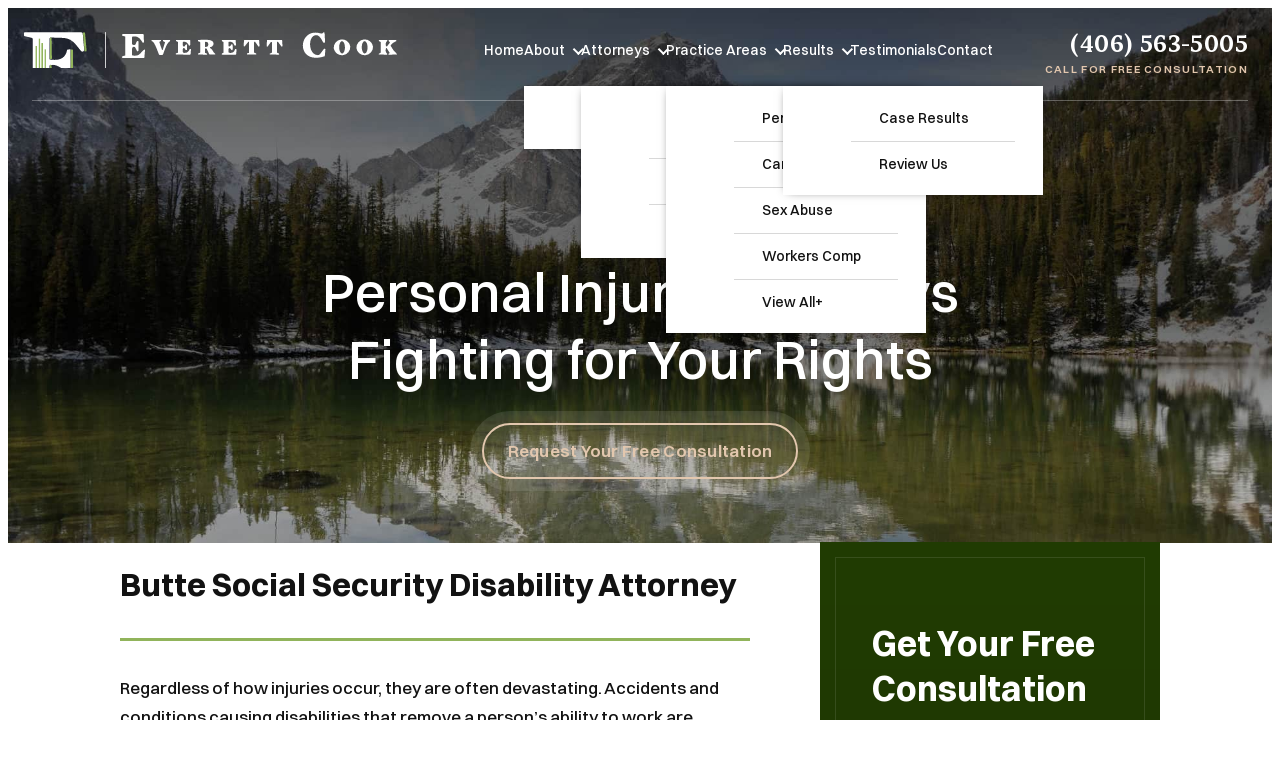

--- FILE ---
content_type: text/html; charset=UTF-8
request_url: https://everettlawpllc.com/practice-areas/social-security-disability/
body_size: 23316
content:
<!DOCTYPE html>
<html lang="en-US" class="doc-header-not-sticky">
<head> <script type="text/javascript">
/* <![CDATA[ */
var gform;gform||(document.addEventListener("gform_main_scripts_loaded",function(){gform.scriptsLoaded=!0}),document.addEventListener("gform/theme/scripts_loaded",function(){gform.themeScriptsLoaded=!0}),window.addEventListener("DOMContentLoaded",function(){gform.domLoaded=!0}),gform={domLoaded:!1,scriptsLoaded:!1,themeScriptsLoaded:!1,isFormEditor:()=>"function"==typeof InitializeEditor,callIfLoaded:function(o){return!(!gform.domLoaded||!gform.scriptsLoaded||!gform.themeScriptsLoaded&&!gform.isFormEditor()||(gform.isFormEditor()&&console.warn("The use of gform.initializeOnLoaded() is deprecated in the form editor context and will be removed in Gravity Forms 3.1."),o(),0))},initializeOnLoaded:function(o){gform.callIfLoaded(o)||(document.addEventListener("gform_main_scripts_loaded",()=>{gform.scriptsLoaded=!0,gform.callIfLoaded(o)}),document.addEventListener("gform/theme/scripts_loaded",()=>{gform.themeScriptsLoaded=!0,gform.callIfLoaded(o)}),window.addEventListener("DOMContentLoaded",()=>{gform.domLoaded=!0,gform.callIfLoaded(o)}))},hooks:{action:{},filter:{}},addAction:function(o,r,e,t){gform.addHook("action",o,r,e,t)},addFilter:function(o,r,e,t){gform.addHook("filter",o,r,e,t)},doAction:function(o){gform.doHook("action",o,arguments)},applyFilters:function(o){return gform.doHook("filter",o,arguments)},removeAction:function(o,r){gform.removeHook("action",o,r)},removeFilter:function(o,r,e){gform.removeHook("filter",o,r,e)},addHook:function(o,r,e,t,n){null==gform.hooks[o][r]&&(gform.hooks[o][r]=[]);var d=gform.hooks[o][r];null==n&&(n=r+"_"+d.length),gform.hooks[o][r].push({tag:n,callable:e,priority:t=null==t?10:t})},doHook:function(r,o,e){var t;if(e=Array.prototype.slice.call(e,1),null!=gform.hooks[r][o]&&((o=gform.hooks[r][o]).sort(function(o,r){return o.priority-r.priority}),o.forEach(function(o){"function"!=typeof(t=o.callable)&&(t=window[t]),"action"==r?t.apply(null,e):e[0]=t.apply(null,e)})),"filter"==r)return e[0]},removeHook:function(o,r,t,n){var e;null!=gform.hooks[o][r]&&(e=(e=gform.hooks[o][r]).filter(function(o,r,e){return!!(null!=n&&n!=o.tag||null!=t&&t!=o.priority)}),gform.hooks[o][r]=e)}});
/* ]]> */
</script>


	
	<meta charset="utf-8" />
	<meta name="viewport" content="width=device-width, initial-scale=1">

	
	<!-- Disable automatic detection and formatting of possible phone numbers -->
	<meta name="format-detection" content="telephone=no">

	<!-- Favicon -->
			<link rel="icon" type="image/svg" sizes="128x128" href="https://everettlawpllc.com/wp-content/uploads/2023/09/faviocn.svg">
	
	<!-- Fonts Scripts -->
	<link href="https://api.fontshare.com/v2/css?f[]=erode@500,501,600,601&f[]=switzer@600,701,501,601,700,500&display=swap" rel="stylesheet">
	<!-- Schema -->
	<script type="application/ld+json">
{
  "@context": {
    "@vocab": "http://schema.org/"
  },
  "@graph": [
    {
      "@type": "Organization",
      "@id": "https://everettlawpllc.com/#organization",
      "name": " Everett Cook Law",
      "url": "https://everettlawpllc.com",
      "logo": "https://everettlawpllc.com/wp-content/uploads/2023/09/logo.svg",
      "sameAs": [
        "https://www.facebook.com/p/Everett-Cook-Law-100063744452645/",
        "https://profiles.superlawyers.com/montana/anaconda/lawfirm/everett-cook-law/cab0f457-f8a7-4db1-9395-1c154744f2f1.html"
      ]
    },
    {
      "@type": "LegalService",
      "parentOrganization": {
        "name": " Everett Cook Law"
      },
      "@id": "https://everettlawpllc.com/practice-areas/personal-injury/",
      "name": " Everett Cook Law",
      "address": {
        "@type": "PostalAddress",
        "streetAddress": "217 East Park Avenue",
        "addressLocality": "Anaconda",
        "addressRegion": "MT",
        "postalCode": "59711",
        "telephone": " (406) 559-4504",
        "addressCountry": "US"
      },
      "openingHours": [
        "Mo-Fri 08:00-17:00"
      ],
      "priceRange": "",
      "image": "https://everettlawpllc.com/wp-content/uploads/2023/09/logo.svg",
      "hasMap": "https://maps.app.goo.gl/MvyXtzPS4TV9ELxB6"
    }
  ]
}
</script>
	<!-- Analytics/Head Scripts -->
	<!-- Google tag (gtag.js) -->
<script async src="https://www.googletagmanager.com/gtag/js?id=G-ZYDBNKM9H7"></script>
<script>
  window.dataLayer = window.dataLayer || [];
  function gtag(){dataLayer.push(arguments);}
  gtag('js', new Date());

  gtag('config', 'G-ZYDBNKM9H7');
</script>


	<meta name='robots' content='index, follow, max-image-preview:large, max-snippet:-1, max-video-preview:-1' />
	<style>img:is([sizes="auto" i], [sizes^="auto," i]) { contain-intrinsic-size: 3000px 1500px }</style>
	
	<!-- This site is optimized with the Yoast SEO plugin v25.1 - https://yoast.com/wordpress/plugins/seo/ -->
	<title>Butte Social Security Disability Lawyer</title>
	<meta name="description" content="A Butte social security disability lawyer from Everett Cook Law can help you if you&#039;ve been injured at work. Call (406)-563-5005 today." />
	<link rel="canonical" href="https://everettlawpllc.com/practice-areas/social-security-disability/" />
	<meta property="og:locale" content="en_US" />
	<meta property="og:type" content="article" />
	<meta property="og:title" content="Butte Social Security Disability Lawyer" />
	<meta property="og:description" content="A Butte social security disability lawyer from Everett Cook Law can help you if you&#039;ve been injured at work. Call (406)-563-5005 today." />
	<meta property="og:url" content="https://everettlawpllc.com/practice-areas/social-security-disability/" />
	<meta property="og:site_name" content="Everett Cook Law" />
	<meta property="article:modified_time" content="2023-11-28T19:44:15+00:00" />
	<meta name="twitter:card" content="summary_large_image" />
	<meta name="twitter:label1" content="Est. reading time" />
	<meta name="twitter:data1" content="3 minutes" />
	<script type="application/ld+json" class="yoast-schema-graph">{"@context":"https://schema.org","@graph":[{"@type":"WebPage","@id":"https://everettlawpllc.com/practice-areas/social-security-disability/","url":"https://everettlawpllc.com/practice-areas/social-security-disability/","name":"Butte Social Security Disability Lawyer","isPartOf":{"@id":"https://everettlawpllc.com/#website"},"datePublished":"2023-10-04T10:36:02+00:00","dateModified":"2023-11-28T19:44:15+00:00","description":"A Butte social security disability lawyer from Everett Cook Law can help you if you've been injured at work. Call (406)-563-5005 today.","breadcrumb":{"@id":"https://everettlawpllc.com/practice-areas/social-security-disability/#breadcrumb"},"inLanguage":"en-US","potentialAction":[{"@type":"ReadAction","target":["https://everettlawpllc.com/practice-areas/social-security-disability/"]}]},{"@type":"BreadcrumbList","@id":"https://everettlawpllc.com/practice-areas/social-security-disability/#breadcrumb","itemListElement":[{"@type":"ListItem","position":1,"name":"Home","item":"https://everettlawpllc.com/"},{"@type":"ListItem","position":2,"name":"Practice Areas","item":"https://everettlawpllc.com/practice-areas/"},{"@type":"ListItem","position":3,"name":"Butte Social Security Disability Attorney"}]},{"@type":"WebSite","@id":"https://everettlawpllc.com/#website","url":"https://everettlawpllc.com/","name":"Everett Cook Law","description":"","potentialAction":[{"@type":"SearchAction","target":{"@type":"EntryPoint","urlTemplate":"https://everettlawpllc.com/?s={search_term_string}"},"query-input":{"@type":"PropertyValueSpecification","valueRequired":true,"valueName":"search_term_string"}}],"inLanguage":"en-US"}]}</script>
	<!-- / Yoast SEO plugin. -->


<style id='akismet-widget-style-inline-css' type='text/css'>

			.a-stats {
				--akismet-color-mid-green: #357b49;
				--akismet-color-white: #fff;
				--akismet-color-light-grey: #f6f7f7;

				max-width: 350px;
				width: auto;
			}

			.a-stats * {
				all: unset;
				box-sizing: border-box;
			}

			.a-stats strong {
				font-weight: 600;
			}

			.a-stats a.a-stats__link,
			.a-stats a.a-stats__link:visited,
			.a-stats a.a-stats__link:active {
				background: var(--akismet-color-mid-green);
				border: none;
				box-shadow: none;
				border-radius: 8px;
				color: var(--akismet-color-white);
				cursor: pointer;
				display: block;
				font-family: -apple-system, BlinkMacSystemFont, 'Segoe UI', 'Roboto', 'Oxygen-Sans', 'Ubuntu', 'Cantarell', 'Helvetica Neue', sans-serif;
				font-weight: 500;
				padding: 12px;
				text-align: center;
				text-decoration: none;
				transition: all 0.2s ease;
			}

			/* Extra specificity to deal with TwentyTwentyOne focus style */
			.widget .a-stats a.a-stats__link:focus {
				background: var(--akismet-color-mid-green);
				color: var(--akismet-color-white);
				text-decoration: none;
			}

			.a-stats a.a-stats__link:hover {
				filter: brightness(110%);
				box-shadow: 0 4px 12px rgba(0, 0, 0, 0.06), 0 0 2px rgba(0, 0, 0, 0.16);
			}

			.a-stats .count {
				color: var(--akismet-color-white);
				display: block;
				font-size: 1.5em;
				line-height: 1.4;
				padding: 0 13px;
				white-space: nowrap;
			}
		
</style>
<link rel='stylesheet' id='swiper-css' href='https://everettlawpllc.com/wp-content/themes/pql30/vendor/css/swiper.css' type='text/css' media='all' />
<link rel='stylesheet' id='animate-css' href='https://everettlawpllc.com/wp-content/themes/pql30/vendor/css/animate.css' type='text/css' media='all' />
<link rel='stylesheet' id='lity-css' href='https://everettlawpllc.com/wp-content/themes/pql30/vendor/css/lity.css' type='text/css' media='all' />
<link rel='stylesheet' id='gform_basic-css' href='https://everettlawpllc.com/wp-content/plugins/gravityforms/assets/css/dist/basic.min.css?ver=2.9.8' type='text/css' media='all' />
<link rel='stylesheet' id='gform_theme_components-css' href='https://everettlawpllc.com/wp-content/plugins/gravityforms/assets/css/dist/theme-components.min.css?ver=2.9.8' type='text/css' media='all' />
<link rel='stylesheet' id='gform_theme-css' href='https://everettlawpllc.com/wp-content/plugins/gravityforms/assets/css/dist/theme.min.css?ver=2.9.8' type='text/css' media='all' />
<link rel='stylesheet' id='styles-main-css' href='https://everettlawpllc.com/wp-content/themes/pql30/style.css' type='text/css' media='all' />
<link rel='stylesheet' id='post-live-css' href='https://everettlawpllc.com/wp-content/themes/pql30/post-live.css' type='text/css' media='all' />
<link rel="https://api.w.org/" href="https://everettlawpllc.com/wp-json/" /><link rel="alternate" title="JSON" type="application/json" href="https://everettlawpllc.com/wp-json/wp/v2/pages/6050" /><link rel="alternate" title="oEmbed (JSON)" type="application/json+oembed" href="https://everettlawpllc.com/wp-json/oembed/1.0/embed?url=https%3A%2F%2Feverettlawpllc.com%2Fpractice-areas%2Fsocial-security-disability%2F" />
<link rel="alternate" title="oEmbed (XML)" type="text/xml+oembed" href="https://everettlawpllc.com/wp-json/oembed/1.0/embed?url=https%3A%2F%2Feverettlawpllc.com%2Fpractice-areas%2Fsocial-security-disability%2F&#038;format=xml" />
		<style type="text/css" id="wp-custom-css">
			/* Individual Styling for attorney bio pages --remove all for default styling */

@media (min-width: 1200px){
	.page-id-5975 #profile-page.profile-page-sections, .page-id-5978  #profile-page.profile-page-sections{
    --profile-image-offset: -110px;
}
}

@media (min-width: 1400px){
	.page-id-5975 #profile-page.profile-page-sections{
	 --profile-image-offset: -160px;
}
}

@media (min-width: 1800px){
.page-id-5978  #profile-page.profile-page-sections{
    --profile-image-offset: -160px;
}
}

/* End Individual styling for attorney bio pages */

	
@media only screen and (min-width: 1200px) {
#home-banner .banner-main-block:only-child {
    width: 100%;
	}
}		</style>
		</head>

	<body data-rsssl=1 class="wp-singular page-template-default page page-id-6050 page-child parent-pageid-48 wp-theme-pql30 ilaw-default banner-singular-supports-options has-banner banner-has-background-image banner-allow-secondary-heading banner-button-shift header-overlay-on-banner has-sidebar" >
		
		
		<!-- Body Scripts -->
		
		

<!-- layouts/layout-header -->
<header
	id="default-header" 
	class="layout-header
		scheme-applied scheme-palette-invert
	"
>

	<!-- layouts/layout-header: container -->
	<!-- <div class="layout-header-container container"> -->

		<!-- layouts/layout-header: header-blocks -->
		<div class="header-blocks">

			<!-- layouts/layout-header: Logo -->
			<a href="https://everettlawpllc.com" class="header-logo logo" title="Everett Cook Law">

								
								

								
					<!-- layouts/layout-header: Logo - Default -->
					<div class="
						logo-wrapper logo-wrapper-nontouch logo-wrapper-default
											">
													<!--  layouts/layout-header: Logo Image - Instance for styling/SVG replacement -->
							
	
		<!-- includes/helper-image: - SVG within object -->
		<object data="https://everettlawpllc.com/wp-content/uploads/2023/09/logo.svg" class="logo-image inline-svg " alt="Everett Cook Law"   type="image/svg+xml" >

	
		
		
		<!-- includes/helper-image: Img -->
		<img
						loading='lazy' src="https://everettlawpllc.com/wp-content/uploads/2023/09/logo.svg" alt="Everett Cook Law"  class=""   />

	
		</object>
		<!-- End includes/helper-image: - SVG within object -->

	
												<!--  layouts/layout-header: Logo Image - instance for SEO -->
						
	
		<!-- includes/helper-image: - Image/Picture -->
		<picture class="logo-image " >

	
		
		
		<!-- includes/helper-image: Img -->
		<img
						loading='lazy' src="https://everettlawpllc.com/wp-content/uploads/2023/09/logo.svg" alt="Everett Cook Law"  class=""   />

	
		</picture>
		<!-- End includes/helper-image: - Image/Picture -->

	

					</div>
					<!-- End layouts/layout-header: Logo Default -->

							</a>

			<!-- layouts/layout-header: Main -->
			<div class="header-main">

				<!-- layouts/layout-header: Nav -->
				<div class="header-nav">
					<ul id="menu-main-menu" class="menu header-menu"><li id="menu-item-254" class="menu-item menu-item-type-post_type menu-item-object-page menu-item-home menu-item-254"><a href="https://everettlawpllc.com/">Home</a></li>
<li id="menu-item-3030" class="menu-item menu-item-type-post_type menu-item-object-page menu-item-has-children menu-item-3030"><a href="https://everettlawpllc.com/firm-overview/">About</a>
<ul class="sub-menu">
	<li id="menu-item-6481" class="menu-item menu-item-type-custom menu-item-object-custom menu-item-6481"><a href="https://everettlawpllc.com/blog/">Blog</a></li>
</ul>
</li>
<li id="menu-item-6026" class="menu-item menu-item-type-custom menu-item-object-custom menu-item-has-children menu-item-6026"><a href="#">Attorneys</a>
<ul class="sub-menu">
	<li id="menu-item-257" class="menu-item menu-item-type-post_type menu-item-object-page menu-item-257"><a href="https://everettlawpllc.com/firm-overview/attorneys/bernard-j-ben-everett/">Bernard J. Everett</a></li>
	<li id="menu-item-6024" class="menu-item menu-item-type-post_type menu-item-object-page menu-item-6024"><a href="https://everettlawpllc.com/firm-overview/attorneys/adam-cook/">Adam Cook</a></li>
	<li id="menu-item-6025" class="menu-item menu-item-type-post_type menu-item-object-page menu-item-6025"><a href="https://everettlawpllc.com/firm-overview/attorneys/j-ben-everett/">J. Ben Everett</a></li>
</ul>
</li>
<li id="menu-item-6021" class="menu-item menu-item-type-custom menu-item-object-custom menu-item-has-children menu-item-6021"><a href="#">Practice Areas</a>
<ul class="sub-menu">
	<li id="menu-item-6120" class="menu-item menu-item-type-post_type menu-item-object-page menu-item-6120"><a href="https://everettlawpllc.com/practice-areas/personal-injury/">Personal Injury</a></li>
	<li id="menu-item-6121" class="menu-item menu-item-type-post_type menu-item-object-page menu-item-6121"><a href="https://everettlawpllc.com/practice-areas/car-accidents/">Car Accidents</a></li>
	<li id="menu-item-6122" class="menu-item menu-item-type-post_type menu-item-object-page menu-item-6122"><a href="https://everettlawpllc.com/practice-areas/butte-sexual-abuse-attorney/">Sex Abuse</a></li>
	<li id="menu-item-6123" class="menu-item menu-item-type-post_type menu-item-object-page menu-item-6123"><a href="https://everettlawpllc.com/practice-areas/workers-compensation/">Workers Comp</a></li>
	<li id="menu-item-3008" class="menu-item menu-item-type-post_type menu-item-object-page current-page-ancestor menu-item-3008"><a href="https://everettlawpllc.com/practice-areas/">View All+</a></li>
</ul>
</li>
<li id="menu-item-6383" class="menu-item menu-item-type-custom menu-item-object-custom menu-item-has-children menu-item-6383"><a href="#">Results</a>
<ul class="sub-menu">
	<li id="menu-item-261" class="menu-item menu-item-type-post_type menu-item-object-page menu-item-261"><a href="https://everettlawpllc.com/results/">Case Results</a></li>
	<li id="menu-item-6382" class="menu-item menu-item-type-post_type menu-item-object-page menu-item-6382"><a href="https://everettlawpllc.com/review-us/">Review Us</a></li>
</ul>
</li>
<li id="menu-item-262" class="menu-item menu-item-type-post_type menu-item-object-page menu-item-262"><a href="https://everettlawpllc.com/testimonials/">Testimonials</a></li>
<li id="menu-item-258" class="menu-item menu-item-type-post_type menu-item-object-page menu-item-258"><a href="https://everettlawpllc.com/contact-us/">Contact</a></li>
</ul>									</div>
				<!-- End layouts/layout-header: Nav -->


				

				<!-- layouts/layout-header: CTA + Phone  -->
				<div class="header-cta">
					
											<!-- layouts/layout-header: CTA Text  -->
						<span class="header-cta-text">
							<!-- CALL FOR FREE CONSULTATION -->
							<!-- Use this to split up the heading by br tags -->
							<span>CALL FOR FREE CONSULTATION</span>
						</span>
						<!-- End layouts/layout-header: CTA Text  -->
					
											<!-- layouts/layout-header: Phone  -->
						<div class="header-numbers">
							
<!-- parts/contact-numbers: header Instance -->
	
	<!-- parts/contact-numbers: Local/ Phone -->
	<div class="header-number number-block number-block-local">
		<span class="header-number-label sr-only number-title">P</span>
		
 
	<!-- includes/helper-number: - Link -->
	<a
			class="header-number-link number-link"
		title="P"
	href="tel:+14065635005"
	>

	
	(406) 563-5005
	

 
	</a>
	<!-- End includes/helper-number: - Link -->
	</div>
	<!-- End parts/contact-numbers: Local/ Phone -->
	




<!-- Add more as needed -->

	<!-- template -->
	<!-- End parts/contact-numbers: header Instance -->						</div>
						<!-- End layouts/layout-header: Phone  -->
										

				</div>
				<!-- End layouts/layout-header: CTA + Phone  -->

			</div>
			<!-- End layouts/layout-header: Main -->


			<!-- layouts/layout-header: Toggle - Menu  -->
			<button class="header-toggle header-toggle-menu toggle-menu md-hide lg-hide xl-hide ">
				<div class="fancy-icon-menu header-toggle-menu-icon">
					<span></span><span></span><span></span><span></span>
				</div>
				<span class="header-toggle-menu-label">Menu</span>
			</button>
			<!-- End layouts/layout-header: Toggle - Menu  -->


			<!-- Misc Toggle: Example Markup -->
			<!-- <button class="header-toggle header-toggle-es">
							</button> -->

		</div>
		<!-- End layouts/layout-header: header-blocks -->

	<!-- </div> -->
	<!-- End layouts/layout-header: container -->

</header>
<!-- End: layouts/layout-header -->

		<!-- Template Wrapper -->
		<div id="default-template" class="template-wrapper">

						<!-- Banner -->
			

<!-- layouts/layout-banner -->
<div
	id="default-banner" 
	class="layout-banner
	scheme-applied scheme-palette-invert
		responsive-background-wrapper content-palette-dark "
>

	<!-- layouts/layout-banner: Main -->
	<div class="banner-main">

		<!-- layouts/layout-banner: Main Container -->
		<div class="layout-banner-container banner-main-container container container-style-maxed container-style-maxed-xs">

			<!-- layouts/layout-banner: Main Blocks -->
			<div class="banner-main-blocks">

				<!-- Template Exclusive Content -->
				
				
				<!-- layouts/layout-banner: Body -->
				<div class="banner-main-block banner-body">

					<!-- layouts/layout-banner: Text -->
					

<!-- parts/banner-text -->
<div class="banner-text ">

		
					
			<!-- parts/banner-text: primary heading -->
			<p class="primary-heading  primary-heading-default primary-heading-global  h1">

								Personal Injury Attorneys<br class="xs-hide"> Fighting for Your Rights
			</p >
			<!-- End parts/banner-text: primary heading -->

		
			
		
</div>
<!-- End parts/banner-text -->

					<!-- End layouts/layout-banner: Text -->


					<!-- layouts/layout-banner: Buttons -->
					

<!-- parts/banner-buttons -->
<div class="banner-buttons ">

			
		
			
		
			<a
				href="#contact"
				class="button  button-palette-default button-size-medium button-style-special">
				Request Your free consultation 			</a>

		
	
</div>
<!-- End parts/banner-buttons -->					<!-- End layouts/layout-banner: Buttons -->

				</div>
				<!-- End layouts/layout-banner: Body -->

					
				</div>
				<!-- End layouts/layout-banner: Main Blocks -->

		</div>
		<!-- End layouts/layout-banner: Main Container -->

		<!-- layouts/layout-banner: Background -->
		

<!-- parts/banner-background -->
	<!-- parts/banner-content: include field helper -->
	<!-- includes/field-responsive-background -->
<div class="responsive-background  banner-background responsive-background-animated-on-loaded" id="responsive-background-bbc126dc" >
	
	
		<!-- includes/field-responsive-background: Style - Force Lazyload -->
		<style>
			
				
				.doc-images-loaded #responsive-background-bg-bbc126dc-xs {
					background-image: url(https://everettlawpllc.com/wp-content/uploads/2023/09/int-hero-mobile-360-v2.jpg) !important;
				}
			
				
				.doc-images-loaded #responsive-background-bg-bbc126dc-sm {
					background-image: url(https://everettlawpllc.com/wp-content/uploads/2023/09/int-hero-tab-768.jpg) !important;
				}
			
				
				.doc-images-loaded #responsive-background-bg-bbc126dc-md {
					background-image: url(https://everettlawpllc.com/wp-content/uploads/2023/09/int-hero-laptop-1200.jpg) !important;
				}
			
				
				.doc-images-loaded #responsive-background-bg-bbc126dc-lg {
					background-image: url(https://everettlawpllc.com/wp-content/uploads/2023/09/int-hero-desktop-1400.jpg) !important;
				}
			
				
				.doc-images-loaded #responsive-background-bg-bbc126dc-xl {
					background-image: url(https://everettlawpllc.com/wp-content/uploads/2023/09/int-hero-HD-1920.jpg) !important;
				}
			 

		</style>
		<!-- End includes/field-responsive-background: Style - Force Lazyload -->

	
			
		
		
		<!-- includes/field-responsive-background: Block xs -->
		<div
		id="responsive-background-bg-bbc126dc-xs"
		class="responsive-background-bg responsive-background-bg-xs  sm-hide md-hide lg-hide xl-hide						"
					></div>
		<!-- End includes/field-responsive-background: Block xs -->

			
		
		
		<!-- includes/field-responsive-background: Block sm -->
		<div
		id="responsive-background-bg-bbc126dc-sm"
		class="responsive-background-bg responsive-background-bg-sm  xs-hide md-hide lg-hide xl-hide						"
					></div>
		<!-- End includes/field-responsive-background: Block sm -->

			
		
		
		<!-- includes/field-responsive-background: Block md -->
		<div
		id="responsive-background-bg-bbc126dc-md"
		class="responsive-background-bg responsive-background-bg-md  xs-hide sm-hide lg-hide xl-hide						"
					></div>
		<!-- End includes/field-responsive-background: Block md -->

			
		
		
		<!-- includes/field-responsive-background: Block lg -->
		<div
		id="responsive-background-bg-bbc126dc-lg"
		class="responsive-background-bg responsive-background-bg-lg  xs-hide sm-hide md-hide xl-hide						"
					></div>
		<!-- End includes/field-responsive-background: Block lg -->

			
		
		
		<!-- includes/field-responsive-background: Block xl -->
		<div
		id="responsive-background-bg-bbc126dc-xl"
		class="responsive-background-bg responsive-background-bg-xl  xs-hide sm-hide md-hide lg-hide						"
					></div>
		<!-- End includes/field-responsive-background: Block xl -->

	 

</div>
<!-- End includes/field-responsive-background -->
	<!-- End parts/banner-content: include field helper -->
<!-- End parts/banner-background -->		<!-- layouts/layout-banner: Background -->

	</div>
	<!-- Endlayouts/layout-banner: Main -->



	
</div>
<!-- End layouts/layout-banner -->

			<!-- End Banner -->

			






<div
	id="default-page" 
	class="layout-default"
>
	<div class="layout-default-container container container-style-maxed container-size-default">
		<div class="default-sections  default-sections-grid">
			<main class="main default-section default-section-main">

				
				<!-- Default header -->
				
<!-- parts/default-header -->
<div class="default-header section-header ">

			<!-- parts/default-header h1 / Title -->
			<!-- This should only render if h1 is NOT in the banner or is a blog/archive template -->
	<!-- parts/global-h1-fallback -->
				
	<!-- parts/global-h1-fallback h1 -->
	<h1 class="h1 h1-fallback-heading default-heading section-heading">Butte Social Security Disability Attorney</h1	<!-- End parts/global-h1-fallback h1 -->


		<!-- End parts/global-h1-fallback -->
		<!-- End parts/default-header h1 / Title -->
	

			<!-- parts/default-header Banner Buttons - Shift -->
		

<!-- parts/banner-buttons -->
<div class="banner-buttons default-buttons banner-buttons-touch">

			
		
			
		
			<a
				href="#contact"
				class="button  button-palette-default button-size-medium button-style-special">
				Request Your free consultation 			</a>

		
	
</div>
<!-- End parts/banner-buttons -->		<!-- End parts/default-header Banner Buttons - Shift -->
	
			<!-- parts/default-header Divider -->
		<hr class="default-divider fancy-border   fancy-border fancy-border-before  fancy-border-after fancy-border-style-flat fancy-border-palette-primary xs-hide">
	</div>
<!-- End parts/default-header -->
				<!-- Default Content -->
				<!-- parts/default-content -->
<div class="default-content ">

	<!-- Default Body -->
		
					
			<!-- parts/default-content: Singular -->
			<div class="entry">
	
				
				<!-- parts/default-content: Singular - Meta -->
												<!-- End parts/default-content: Singular - Meta -->
	

				
				
				
					<!-- parts/default-content: Singular - Content -->
					<div class="entry-content content clearfix">
						<p>Regardless of how injuries occur, they are often devastating. Accidents and conditions causing disabilities that remove a person’s ability to work are especially distressing. A Butte social security disability attorney from <a href="/">Everett Cook Law</a> has more than 36 years of experience with SSD. Our track record proves our success in helping people with permanent disabilities secure Social Security benefits.</p>
<p><span style="font-weight: 400;">If you or a loved one have been injured and are currently unable to work due to a disability, you may have a claim. Call us today at <a href="tel:4065635005">(406) 563-5005</a> to get started with a free consultation. </span></p>
<h2>Why Choose Everett Cook Law?</h2>
<p><span style="font-weight: 400;">If you or a loved one has lost the ability to work for at least a year because of a medical condition or disability, you may be entitled to receive Social Security Disability benefits. You will need an experienced Social Security disability lawyer to guide you through the process and ensure that your benefits are secured. </span></p>
<p><span style="font-weight: 400;">The process can involve hearings with an Administrative Law Judge, appeals, and other court actions in order to secure the full award of benefits that you are entitled to. An experienced Butte social security disability lawyer understands the law and the claims process and will fight to ensure that you or your loved one gets the full extent possible of your entitlement.</span></p>
<h2>What is Social Security Disability?</h2>
<p><span style="font-weight: 400;"><a href="https://www.ssa.gov/benefits/disability/" target="_blank" rel="noopener">Social Security Disability Insurance (SSDI)</a> is a government program that provides for eligible disabled persons who have limited resources to take care of themselves.</span></p>
<h2>Do You Qualify for Social Security Disability Benefits?</h2>
<p><span style="font-weight: 400;">To qualify to receive Social Security disability benefits you must meet the basic criteria. You must:</span></p>
<ul>
<li style="font-weight: 400;" aria-level="1"><span style="font-weight: 400;">Have worked in a job covered by Social Security</span></li>
<li style="font-weight: 400;" aria-level="1"><span style="font-weight: 400;">Have a medical condition that qualifies as a disability as defined by Social Security.</span></li>
</ul>
<p><span style="font-weight: 400;">Your medical condition must leave you with a total disability in order to qualify for benefits under Social Security. This means that if your medical condition results in only partial or short-term disability, you will not qualify for Social Security Disability benefits. You have a total disability if:</span></p>
<ul>
<li style="font-weight: 400;" aria-level="1"><span style="font-weight: 400;">Your medical condition prevents you from engaging in <a href="https://faq.ssa.gov/en-us/Topic/article/KA-01843" target="_blank" rel="noopener">substantial gainful activity (SGA)</a>.</span></li>
<li style="font-weight: 400;" aria-level="1"><span style="font-weight: 400;">Your medical condition prevents you from doing work you did previously or adjusting to other work.</span></li>
<li style="font-weight: 400;" aria-level="1"><span style="font-weight: 400;">Your medical condition has lasted or is expected to last for at least a year or to result in death.</span></li>
</ul>
<p><span style="font-weight: 400;">Proving that your medical condition qualifies as a total disability can be a long, arduous process. It takes skilled legal guidance and support to ensure that you meet the qualifications to receive the Social Security disability benefits that you are entitled to.</span></p>
<h2>Preparing Your Social Security Disability Claim</h2>
<p><span style="font-weight: 400;">Every Social Security Disability Insurance benefits claim depends on the strength of the medical evidence supporting the claim. A claimant must prove the existence and severity of their disability with objective medical evidence. It is essential to gather accurate, credible, and complete medical information and present it to the Social Security Administration. If your medical evidence does not meet this standard, this will likely impact the processing and outcome of your case.</span></p>
<h2>Contact the Butte Social Security Disability Lawyer at Everett Cook Law</h2>
<p><span style="font-weight: 400;">If you or a loved one can no longer work because of a medical condition or disability, the Butte social security disability lawyer at Everett Cook Law can help you. <a href="/contact-us/">Contact us</a> today at <a href="tel:4065635003">(406) 563-5005</a> schedule a free consultation.</span></p>
					</div>
					<!-- End parts/default-content: Singular - Content -->

								

				
				<!-- Add other acf markup as needed -->
	
			</div>
			<!-- End parts/default-content: Singular -->
	
			
	

</div>
<!-- End parts/default-content -->

				<!-- Page Breaks / Pagination -->
					
					
					<!-- Edit Link -->
					
								
			</main>
							<aside class="aside default-section default-section-sidebar">
					
<!-- Template Sidebar -->
<!-- layouts/layout-sidebar -->
<div
	id="default-sidebar" 
	class="layout-sidebar"
>

	
		
		<!-- layouts/layout-sidebar Form -->
		<div id="sidebar-form" class="layout-sidebar-form widget faux-widget widget-style-no-toggle content-palette-dark xs-hide sm-hide ">

			<!-- includes/field-form -->
<div class="field-form sidebar-field-form" >

	
		<!-- includes/field-form: Header -->
		<div class="field-form-header ">

			<!-- includes/field-form: Wrapper - Faux -->
			<div class="field-form-wrapper gform_wrapper faux-gform_wrapper">

				<!-- includes/field-form: Heading - Faux -->
				<div class="field-form-heading gform_heading faux-gform_heading fancy-border fancy-border-after fancy-border-palette-primary fancy-border-style-flat">

					
						<!-- includes/field-form: Title - Faux -->
						<h3 class="field-form-title gform_title faux-gform_title h1">
							Get Your Free Consultation						</h3>
						<!-- End includes/field-form: Title - Faux -->

					
					
				</div>
				<!-- End includes/field-form: Wrapper - Faux -->

			</div>
			<!-- End includes/field-form: Wrapper- Faux -->

		</div>
		<!-- End includes/field-form: Header -->

	
			
		<!-- includes/field-form: Body -->
		<div class="field-form-body ">

			<!-- Actual Form -->
			
                <div class='gf_browser_chrome gform_wrapper gravity-theme gform-theme--no-framework' data-form-theme='gravity-theme' data-form-index='0' id='gform_wrapper_2' >
                        <div class='gform_heading'>
							<p class='gform_required_legend'></p>
                        </div><form method='post' enctype='multipart/form-data' target='gform_ajax_frame_2' id='gform_2'  action='/practice-areas/social-security-disability/' data-formid='2' novalidate>
                        <div class='gform-body gform_body'><div id='gform_fields_2' class='gform_fields top_label form_sublabel_below description_below validation_below'><div id="field_2_7" class="gfield gfield--type-hidden gform_hidden field_sublabel_below gfield--no-description field_description_below field_validation_below gfield_visibility_visible gfield_type_hidden"  data-field-class="gfield_type_hidden" ><div data-required-glyph="*" class='ginput_container ginput_container_text'><input name='input_7' id='input_2_7' type='hidden' class='gform_hidden'  aria-invalid="false" value='' /></div></div><div id="field_2_1" class="gfield gfield--type-text gfield--width-full gfield_contains_required field_sublabel_below gfield--no-description field_description_below field_validation_below gfield_visibility_visible gfield_type_text gfield-custom-box "  data-field-class="gfield_type_text gfield-custom-box" ><label class='gfield_label gfield-custom-label-indicator gform-field-label' for='input_2_1'>First Name<span class="gfield_required"><span class="gfield_required gfield_required_asterisk">*</span></span></label><div data-required-glyph="*" class='ginput_container gfield-custom-no-label-indicator ginput_container_text'><input name='input_1' id='input_2_1' type='text' value='' class='large'    placeholder='John' aria-required="true" aria-invalid="false"   /></div></div><div id="field_2_9" class="gfield gfield--type-text gfield--width-full gfield_contains_required field_sublabel_below gfield--no-description field_description_below field_validation_below gfield_visibility_visible gfield_type_text gfield-custom-box "  data-field-class="gfield_type_text gfield-custom-box" ><label class='gfield_label gfield-custom-label-indicator gform-field-label' for='input_2_9'>Last Name<span class="gfield_required"><span class="gfield_required gfield_required_asterisk">*</span></span></label><div data-required-glyph="*" class='ginput_container gfield-custom-no-label-indicator ginput_container_text'><input name='input_9' id='input_2_9' type='text' value='' class='large'    placeholder='Doe' aria-required="true" aria-invalid="false"   /></div></div><div id="field_2_10" class="gfield gfield--type-phone gfield--width-full gfield_contains_required field_sublabel_below gfield--no-description field_description_below field_validation_below gfield_visibility_visible gfield_type_phone gfield-custom-box "  data-field-class="gfield_type_phone gfield-custom-box" ><label class='gfield_label gfield-custom-label-indicator gform-field-label' for='input_2_10'>Phone<span class="gfield_required"><span class="gfield_required gfield_required_asterisk">*</span></span></label><div data-required-glyph="*" class='ginput_container gfield-custom-no-label-indicator ginput_container_phone'><input name='input_10' id='input_2_10' type='tel' value='' class='large'  placeholder='(___) ___-____' aria-required="true" aria-invalid="false"   /></div></div><div id="field_2_11" class="gfield gfield--type-email gfield--width-full gfield_contains_required field_sublabel_below gfield--no-description field_description_below field_validation_below gfield_visibility_visible gfield_type_email gfield-custom-box "  data-field-class="gfield_type_email gfield-custom-box" ><label class='gfield_label gfield-custom-label-indicator gform-field-label' for='input_2_11'>Email<span class="gfield_required"><span class="gfield_required gfield_required_asterisk">*</span></span></label><div data-required-glyph="*" class='ginput_container gfield-custom-no-label-indicator ginput_container_email'>
                            <input name='input_11' id='input_2_11' type='email' value='' class='large'   placeholder='johndoe@email.com' aria-required="true" aria-invalid="false"  />
                        </div></div><div id="field_2_6" class="gfield gfield--type-textarea gfield_contains_required field_sublabel_below gfield--no-description field_description_below field_validation_below gfield_visibility_visible gfield_type_textarea gfield-custom-box "  data-field-class="gfield_type_textarea gfield-custom-box" ><label class='gfield_label gfield-custom-label-indicator gform-field-label' for='input_2_6'>Describe your case<span class="gfield_required"><span class="gfield_required gfield_required_asterisk">*</span></span></label><div data-required-glyph="*" class='ginput_container gfield-custom-no-label-indicator ginput_container_textarea'><textarea name='input_6' id='input_2_6' class='textarea small'    placeholder='Case Description' aria-required="true" aria-invalid="false"   rows='10' cols='50'></textarea></div></div><div id="field_2_8" class="gfield gfield--type-html required-message gfield_html gfield_html_formatted gfield_no_follows_desc field_sublabel_below gfield--no-description field_description_below field_validation_below gfield_visibility_visible gfield_type_html"  data-field-class="gfield_type_html" ><i class="required-glyph">*</i> All Fields Required</div><div id="field_2_12" class="gfield gfield--type-honeypot gform_validation_container field_sublabel_below gfield--has-description field_description_below field_validation_below gfield_visibility_visible gfield_type_honeypot"  data-field-class="gfield_type_honeypot" ><label class='gfield_label gform-field-label' for='input_2_12'>Email</label><div class='ginput_container'><input name='input_12' id='input_2_12' type='text' value='' autocomplete='new-password'/></div><div class='gfield_description' id='gfield_description_2_12'>This field is for validation purposes and should be left unchanged.</div></div><div id="field_2_13" class="gfield gfield--type-hidden gform_hidden field_sublabel_below gfield--no-description field_description_below field_validation_below gfield_visibility_hidden gfield_type_hidden"  data-field-class="gfield_type_hidden" ><div data-required-glyph="*" class='ginput_container ginput_container_text'><input name='input_13' id='input_2_13' type='hidden' class='gform_hidden'  aria-invalid="false" value='Mozilla/5.0 (Macintosh; Intel Mac OS X 10_15_7) AppleWebKit/537.36 (KHTML, like Gecko) Chrome/131.0.0.0 Safari/537.36; ClaudeBot/1.0; +claudebot@anthropic.com)' /></div></div><div id="field_2_14" class="gfield gfield--type-hidden gform_hidden field_sublabel_below gfield--no-description field_description_below field_validation_below gfield_visibility_visible gfield_type_hidden"  data-field-class="gfield_type_hidden" ><div data-required-glyph="*" class='ginput_container ginput_container_text'><input name='input_14' id='input_2_14' type='hidden' class='gform_hidden'  aria-invalid="false" value='None' /></div></div><div id="field_2_15" class="gfield gfield--type-hidden gform_hidden field_sublabel_below gfield--no-description field_description_below field_validation_below gfield_visibility_visible gfield_type_hidden"  data-field-class="gfield_type_hidden" ><div data-required-glyph="*" class='ginput_container ginput_container_text'><input name='input_15' id='input_2_15' type='hidden' class='gform_hidden'  aria-invalid="false" value='None' /></div></div><div id="field_2_16" class="gfield gfield--type-hidden gform_hidden field_sublabel_below gfield--no-description field_description_below field_validation_below gfield_visibility_visible gfield_type_hidden"  data-field-class="gfield_type_hidden" ><div data-required-glyph="*" class='ginput_container ginput_container_text'><input name='input_16' id='input_2_16' type='hidden' class='gform_hidden'  aria-invalid="false" value='Organic' /></div></div><div id="field_2_19" class="gfield gfield--type-hidden gfield--width-full gform_hidden field_sublabel_below gfield--no-description field_description_below field_validation_below gfield_visibility_visible gfield_type_hidden"  data-field-class="gfield_type_hidden" ><div data-required-glyph="*" class='ginput_container ginput_container_text'><input name='input_19' id='input_2_19' type='hidden' class='gform_hidden'  aria-invalid="false" value='https://everettlawpllc.com/practice-areas/social-security-disability/' /></div></div><div id="field_2_17" class="gfield gfield--type-hidden gform_hidden field_sublabel_below gfield--no-description field_description_below field_validation_below gfield_visibility_visible gfield_type_hidden"  data-field-class="gfield_type_hidden" ><div data-required-glyph="*" class='ginput_container ginput_container_text'><input name='input_17' id='input_2_17' type='hidden' class='gform_hidden'  aria-invalid="false" value='None' /></div></div><div id="field_2_18" class="gfield gfield--type-hidden gform_hidden field_sublabel_below gfield--no-description field_description_below field_validation_below gfield_visibility_visible gfield_type_hidden"  data-field-class="gfield_type_hidden" ><div data-required-glyph="*" class='ginput_container ginput_container_text'><input name='input_18' id='input_2_18' type='hidden' class='gform_hidden'  aria-invalid="false" value='None' /></div></div><div id="field_2_20" class="gfield gfield--type-hidden gform_hidden field_sublabel_below gfield--no-description field_description_below field_validation_below gfield_visibility_visible gfield_type_hidden"  data-field-class="gfield_type_hidden" ><div data-required-glyph="*" class='ginput_container ginput_container_text'><input name='input_20' id='input_2_20' type='hidden' class='gform_hidden'  aria-invalid="false" value='' /></div></div><div id="field_2_21" class="gfield gfield--type-honeypot gform_validation_container field_sublabel_below gfield--has-description field_description_below field_validation_below gfield_visibility_visible gfield_type_honeypot"  data-field-class="gfield_type_honeypot" ><label class='gfield_label gform-field-label' for='input_2_21'>Email</label><div class='ginput_container'><input name='input_21' id='input_2_21' type='text' value='' autocomplete='new-password'/></div><div class='gfield_description' id='gfield_description_2_21'>This field is for validation purposes and should be left unchanged.</div></div></div></div>
        <div class='gform-footer gform_footer top_label'> <button type="submit" id="gform_submit_button_2" class="gform_button button button-palette-default button-style-special" onclick="gform.submission.handleButtonClick(this);" data-submission-type="submit">Submit</button> <input type='hidden' name='gform_ajax' value='form_id=2&amp;title=&amp;description=&amp;tabindex=0&amp;theme=gravity-theme&amp;hash=da910ea85f980758126ad5e9115f6f74' />
            <input type='hidden' class='gform_hidden' name='gform_submission_method' data-js='gform_submission_method_2' value='iframe' />
            <input type='hidden' class='gform_hidden' name='gform_theme' data-js='gform_theme_2' id='gform_theme_2' value='gravity-theme' />
            <input type='hidden' class='gform_hidden' name='gform_style_settings' data-js='gform_style_settings_2' id='gform_style_settings_2' value='' />
            <input type='hidden' class='gform_hidden' name='is_submit_2' value='1' />
            <input type='hidden' class='gform_hidden' name='gform_submit' value='2' />
            
            <input type='hidden' class='gform_hidden' name='gform_unique_id' value='' />
            <input type='hidden' class='gform_hidden' name='state_2' value='WyJbXSIsIjA4MTRmYzgxZTQ5ZTAwM2FiNDE2ZGE0NmFmMjUwODkxIl0=' />
            <input type='hidden' autocomplete='off' class='gform_hidden' name='gform_target_page_number_2' id='gform_target_page_number_2' value='0' />
            <input type='hidden' autocomplete='off' class='gform_hidden' name='gform_source_page_number_2' id='gform_source_page_number_2' value='1' />
            <input type='hidden' name='gform_field_values' value='' />
            
        </div>
                        <p style="display: none !important;" class="akismet-fields-container" data-prefix="ak_"><label>&#916;<textarea name="ak_hp_textarea" cols="45" rows="8" maxlength="100"></textarea></label><input type="hidden" id="ak_js_1" name="ak_js" value="15"/><script>document.getElementById( "ak_js_1" ).setAttribute( "value", ( new Date() ).getTime() );</script></p></form>
                        </div>
		                <iframe style='display:none;width:0px;height:0px;' src='about:blank' name='gform_ajax_frame_2' id='gform_ajax_frame_2' title='This iframe contains the logic required to handle Ajax powered Gravity Forms.'></iframe>
		                <script type="text/javascript">
/* <![CDATA[ */
 gform.initializeOnLoaded( function() {gformInitSpinner( 2, 'https://everettlawpllc.com/wp-content/plugins/gravityforms/images/spinner.svg', true );jQuery('#gform_ajax_frame_2').on('load',function(){var contents = jQuery(this).contents().find('*').html();var is_postback = contents.indexOf('GF_AJAX_POSTBACK') >= 0;if(!is_postback){return;}var form_content = jQuery(this).contents().find('#gform_wrapper_2');var is_confirmation = jQuery(this).contents().find('#gform_confirmation_wrapper_2').length > 0;var is_redirect = contents.indexOf('gformRedirect(){') >= 0;var is_form = form_content.length > 0 && ! is_redirect && ! is_confirmation;var mt = parseInt(jQuery('html').css('margin-top'), 10) + parseInt(jQuery('body').css('margin-top'), 10) + 100;if(is_form){jQuery('#gform_wrapper_2').html(form_content.html());if(form_content.hasClass('gform_validation_error')){jQuery('#gform_wrapper_2').addClass('gform_validation_error');} else {jQuery('#gform_wrapper_2').removeClass('gform_validation_error');}setTimeout( function() { /* delay the scroll by 50 milliseconds to fix a bug in chrome */  }, 50 );if(window['gformInitDatepicker']) {gformInitDatepicker();}if(window['gformInitPriceFields']) {gformInitPriceFields();}var current_page = jQuery('#gform_source_page_number_2').val();gformInitSpinner( 2, 'https://everettlawpllc.com/wp-content/plugins/gravityforms/images/spinner.svg', true );jQuery(document).trigger('gform_page_loaded', [2, current_page]);window['gf_submitting_2'] = false;}else if(!is_redirect){var confirmation_content = jQuery(this).contents().find('.GF_AJAX_POSTBACK').html();if(!confirmation_content){confirmation_content = contents;}jQuery('#gform_wrapper_2').replaceWith(confirmation_content);jQuery(document).trigger('gform_confirmation_loaded', [2]);window['gf_submitting_2'] = false;wp.a11y.speak(jQuery('#gform_confirmation_message_2').text());}else{jQuery('#gform_2').append(contents);if(window['gformRedirect']) {gformRedirect();}}jQuery(document).trigger("gform_pre_post_render", [{ formId: "2", currentPage: "current_page", abort: function() { this.preventDefault(); } }]);                if (event && event.defaultPrevented) {                return;         }        const gformWrapperDiv = document.getElementById( "gform_wrapper_2" );        if ( gformWrapperDiv ) {            const visibilitySpan = document.createElement( "span" );            visibilitySpan.id = "gform_visibility_test_2";            gformWrapperDiv.insertAdjacentElement( "afterend", visibilitySpan );        }        const visibilityTestDiv = document.getElementById( "gform_visibility_test_2" );        let postRenderFired = false;                function triggerPostRender() {            if ( postRenderFired ) {                return;            }            postRenderFired = true;            gform.core.triggerPostRenderEvents( 2, current_page );            if ( visibilityTestDiv ) {                visibilityTestDiv.parentNode.removeChild( visibilityTestDiv );            }        }        function debounce( func, wait, immediate ) {            var timeout;            return function() {                var context = this, args = arguments;                var later = function() {                    timeout = null;                    if ( !immediate ) func.apply( context, args );                };                var callNow = immediate && !timeout;                clearTimeout( timeout );                timeout = setTimeout( later, wait );                if ( callNow ) func.apply( context, args );            };        }        const debouncedTriggerPostRender = debounce( function() {            triggerPostRender();        }, 200 );        if ( visibilityTestDiv && visibilityTestDiv.offsetParent === null ) {            const observer = new MutationObserver( ( mutations ) => {                mutations.forEach( ( mutation ) => {                    if ( mutation.type === 'attributes' && visibilityTestDiv.offsetParent !== null ) {                        debouncedTriggerPostRender();                        observer.disconnect();                    }                });            });            observer.observe( document.body, {                attributes: true,                childList: false,                subtree: true,                attributeFilter: [ 'style', 'class' ],            });        } else {            triggerPostRender();        }    } );} ); 
/* ]]> */
</script>
			<!-- End Actual Form -->

		</div>
		<!-- includes/field-form: Body -->


	
</div>
<!-- End Field Form -->

		</div>
		<!-- End layouts/layout-sidebar Form -->

	

	<!-- Bulk Plugin stuff -->
	<!-- custom page sidebar --><div class="widget widget_nav_menu  acf-custom-menu"><h3 class="widgettitle widget-title widget__title  h5 fancy-border fancy-border-after fancy-border-style-flat fancy-border-palette-primary">Practice Areas</h3><ul id="menu-subfolder-butte-mt" class="menu"><li id="menu-item-6435" class="menu-item menu-item-type-post_type menu-item-object-page menu-item-home menu-item-6435"><a href="https://everettlawpllc.com/">Butte Personal Injury Lawyer</a></li>
<li id="menu-item-6102" class="menu-item menu-item-type-post_type menu-item-object-page menu-item-6102"><a href="https://everettlawpllc.com/practice-areas/butte-brain-spinal-cord-injury-attorney/">Brain/Spinal Cord Injruy</a></li>
<li id="menu-item-6089" class="menu-item menu-item-type-post_type menu-item-object-page menu-item-6089"><a href="https://everettlawpllc.com/practice-areas/car-accidents/">Car Accidents</a></li>
<li id="menu-item-6104" class="menu-item menu-item-type-post_type menu-item-object-page menu-item-6104"><a href="https://everettlawpllc.com/practice-areas/butte-construction-accident-attorney/">Construction Accidents</a></li>
<li id="menu-item-6101" class="menu-item menu-item-type-post_type menu-item-object-page menu-item-6101"><a href="https://everettlawpllc.com/practice-areas/butte-dog-bite-lawyer/">Dog Bites</a></li>
<li id="menu-item-6095" class="menu-item menu-item-type-post_type menu-item-object-page menu-item-6095"><a href="https://everettlawpllc.com/practice-areas/estate-planning/">Estate Planning</a></li>
<li id="menu-item-6096" class="menu-item menu-item-type-post_type menu-item-object-page menu-item-6096"><a href="https://everettlawpllc.com/practice-areas/insurance-disputes/">Insurance Disputes</a></li>
<li id="menu-item-6097" class="menu-item menu-item-type-post_type menu-item-object-page menu-item-6097"><a href="https://everettlawpllc.com/practice-areas/butte-motorcycle-accident-lawyer/">Motorcycle Accidents</a></li>
<li id="menu-item-6516" class="menu-item menu-item-type-post_type menu-item-object-page menu-item-6516"><a href="https://everettlawpllc.com/butte-pedestrian-accident-attorney/">Pedestrian Accident</a></li>
<li id="menu-item-6532" class="menu-item menu-item-type-post_type menu-item-object-page menu-item-6532"><a href="https://everettlawpllc.com/butte-premises-liability-attorney/">Premises Liability</a></li>
<li id="menu-item-6094" class="menu-item menu-item-type-post_type menu-item-object-page current-menu-item page_item page-item-6050 current_page_item menu-item-6094"><a href="https://everettlawpllc.com/practice-areas/social-security-disability/" aria-current="page">Social Security Disability</a></li>
<li id="menu-item-6098" class="menu-item menu-item-type-post_type menu-item-object-page menu-item-6098"><a href="https://everettlawpllc.com/practice-areas/butte-sexual-abuse-attorney/">Sexual Abuse</a></li>
<li id="menu-item-6103" class="menu-item menu-item-type-post_type menu-item-object-page menu-item-6103"><a href="https://everettlawpllc.com/practice-areas/butte-slip-and-fall-lawyer/">Slip and Fall</a></li>
<li id="menu-item-6099" class="menu-item menu-item-type-post_type menu-item-object-page menu-item-6099"><a href="https://everettlawpllc.com/practice-areas/butte-truck-accident-lawyer/">Truck Accidents</a></li>
<li id="menu-item-6515" class="menu-item menu-item-type-post_type menu-item-object-page menu-item-6515"><a href="https://everettlawpllc.com/butte-uninsured-underinsured-motorist-attorney/">Uninsured/Underinsured Motorist Accidents</a></li>
<li id="menu-item-6100" class="menu-item menu-item-type-post_type menu-item-object-page menu-item-6100"><a href="https://everettlawpllc.com/practice-areas/butte-work-injury-attorney/">Work Injury</a></li>
<li id="menu-item-6093" class="menu-item menu-item-type-post_type menu-item-object-page menu-item-6093"><a href="https://everettlawpllc.com/practice-areas/workers-compensation/">Workers Compensation</a></li>
<li id="menu-item-6092" class="menu-item menu-item-type-post_type menu-item-object-page menu-item-6092"><a href="https://everettlawpllc.com/practice-areas/wrongful-death/">Wrongful Death</a></li>
<li id="menu-item-6630" class="menu-item menu-item-type-post_type menu-item-object-page menu-item-6630"><a href="https://everettlawpllc.com/butte-nursing-home-abuse-lawyer/">Nursing Home Abuse</a></li>
</ul></div>
	<!-- Quick link to edit blog template -->
	
</div>
<!-- End layouts/layout-sidebar -->
				</aside>
					</div>
		
						<div class="section-bottom">
			<div class="section-container section-container-bottom container container-style-maxed">
				
<!-- parts/global-awards -->
<div class="awards section-awards">


	
		<!-- includes/global-awards: Title -->
		<p class="awards-title h5 fancy-border fancy-border-after fancy-border-style-flat fancy-border-palette-primary ">
			Awards &amp; Accolades		</p>
		<!-- End includes/global-awards: Title -->

	
	<!-- includes/global-awards: Carousel -->
	
	<!-- includes/field-carousel -->
	<div class="carousel awards-carousel carousel-style-remove-background " >
		<!-- includes/field-carousel: Slider -->
		<div class="carousel-slider swiper swiper-custom-pagination-static awards-slider swiper-custom-hide-slides">

			<!-- includes/field-carousel: Slider Wrapper -->
			<div class="carousel-slider-wrapper swiper-wrapper ">
				
				
											
						<!-- includes/field-carousel: Slide -->
						<div class="carousel-slide swiper-slide ">

							<!-- End includes/field-carousel: Award -->
							<div							class="carousel-slide-image"
														>
							
							<!-- End includes/field-carousel: Img -->
							
	
		<!-- includes/helper-image: - SVG within object -->
		<object data="https://everettlawpllc.com/wp-content/uploads/2023/09/award-1.svg" class=" " alt="Bernard J "Ben" Everett Has Been Nominated With Super Lawyers For 15 Years"   type="image/svg+xml" >

	
		
		
		<!-- includes/helper-image: Img -->
		<img
						loading='lazy' src="https://everettlawpllc.com/wp-content/uploads/2023/09/award-1.svg" alt="Bernard J "Ben" Everett Has Been Nominated With Super Lawyers For 15 Years"  class=""   />

	
		</object>
		<!-- End includes/helper-image: - SVG within object -->

	

							</div>
							<!-- End includes/field-carousel: Award -->


						</div>
						<!-- End includes/field-carousel: Slide -->

					
				
											
						<!-- includes/field-carousel: Slide -->
						<div class="carousel-slide swiper-slide ">

							<!-- End includes/field-carousel: Award -->
							<div							class="carousel-slide-image"
														>
							
							<!-- End includes/field-carousel: Img -->
							
	
		<!-- includes/helper-image: - SVG within object -->
		<object data="https://everettlawpllc.com/wp-content/uploads/2023/09/award-2.svg" class=" " alt="American Board of Trial Advocates"   type="image/svg+xml" >

	
		
		
		<!-- includes/helper-image: Img -->
		<img
						loading='lazy' src="https://everettlawpllc.com/wp-content/uploads/2023/09/award-2.svg" alt="American Board of Trial Advocates"  class=""   />

	
		</object>
		<!-- End includes/helper-image: - SVG within object -->

	

							</div>
							<!-- End includes/field-carousel: Award -->


						</div>
						<!-- End includes/field-carousel: Slide -->

					
				
											
						<!-- includes/field-carousel: Slide -->
						<div class="carousel-slide swiper-slide ">

							<!-- End includes/field-carousel: Award -->
							<div							class="carousel-slide-image"
														>
							
							<!-- End includes/field-carousel: Img -->
							
	
		<!-- includes/helper-image: - SVG within object -->
		<object data="https://everettlawpllc.com/wp-content/uploads/2023/09/award-3.svg" class=" " alt="The National Trial Lawyers Top 40 Under 40"   type="image/svg+xml" >

	
		
		
		<!-- includes/helper-image: Img -->
		<img
						loading='lazy' src="https://everettlawpllc.com/wp-content/uploads/2023/09/award-3.svg" alt="The National Trial Lawyers Top 40 Under 40"  class=""   />

	
		</object>
		<!-- End includes/helper-image: - SVG within object -->

	

							</div>
							<!-- End includes/field-carousel: Award -->


						</div>
						<!-- End includes/field-carousel: Slide -->

					
				
											
						<!-- includes/field-carousel: Slide -->
						<div class="carousel-slide swiper-slide ">

							<!-- End includes/field-carousel: Award -->
							<div							class="carousel-slide-image"
														>
							
							<!-- End includes/field-carousel: Img -->
							
	
		<!-- includes/helper-image: - SVG within object -->
		<object data="https://everettlawpllc.com/wp-content/uploads/2023/09/award-4.svg" class=" " alt="Montana Trial Lawyers Association"   type="image/svg+xml" >

	
		
		
		<!-- includes/helper-image: Img -->
		<img
						loading='lazy' src="https://everettlawpllc.com/wp-content/uploads/2023/09/award-4.svg" alt="Montana Trial Lawyers Association"  class=""   />

	
		</object>
		<!-- End includes/helper-image: - SVG within object -->

	

							</div>
							<!-- End includes/field-carousel: Award -->


						</div>
						<!-- End includes/field-carousel: Slide -->

					
				
											
						<!-- includes/field-carousel: Slide -->
						<div class="carousel-slide swiper-slide ">

							<!-- End includes/field-carousel: Award -->
							<div							class="carousel-slide-image"
														>
							
							<!-- End includes/field-carousel: Img -->
							
	
		<!-- includes/helper-image: - SVG within object -->
		<object data="https://everettlawpllc.com/wp-content/uploads/2023/09/award-5-01.svg" class=" " alt="Super Lawyers"   type="image/svg+xml" >

	
		
		
		<!-- includes/helper-image: Img -->
		<img
						loading='lazy' src="https://everettlawpllc.com/wp-content/uploads/2023/09/award-5-01.svg" alt="Super Lawyers"  class=""   />

	
		</object>
		<!-- End includes/helper-image: - SVG within object -->

	

							</div>
							<!-- End includes/field-carousel: Award -->


						</div>
						<!-- End includes/field-carousel: Slide -->

					
				
			</div>
			<!-- End includes/field-carousel: Slider Wrapper -->

			
				<!-- includes/field-carousel: Slider Ui -->
				


			<!-- includes/helper-slider-ui: Buttons -->
		<div class="slider-custom-buttons swiper-custom-buttons  ">
	
		<!-- includes/helper-slider-ui: Button Previous -->
		<div class="button button-style-slider swiper-button-prev prev
		button-palette-minimal button-size-small">
			<i class="content-icon button-slider-glyph"><!-- 
    For icon to act like a font glyph, make sure:
    1: Pasted code is styled using presentation attributes
    2: To match font colors, applicable fills or strokes should be set to `currentColor`;
    3: SVG is 50px by height and depending on the dimensions of the icon's logo, Path/shape occupies approximately 42.8px max of height of the svg viewbox and aligned to the bottom left first. (see .ai file)
    4: Wrap include in the class .content-icon

 -->
 <svg xmlns="http://www.w3.org/2000/svg" width="16.836" height="30.672" viewBox="0 0 16.836 30.672">
  <path d="M27.672,15.336a1.5,1.5,0,0,1-1.061-.439L13.836,2.121,1.061,14.9a1.5,1.5,0,0,1-2.121,0,1.5,1.5,0,0,1,0-2.121L12.775-1.061a1.5,1.5,0,0,1,2.121,0L28.733,12.775a1.5,1.5,0,0,1-1.061,2.561Z" transform="translate(15.336 1.5) rotate(90)" fill="currentColor"/>
</svg>


</i><span class="sr-only">Previous</span>			
		</div>
		<!--End  Helper: Slider UI Button Previous -->

		<!-- includes/helper-slider-ui: Button Next -->
		<div class="button button-style-slider swiper-button-next next
		button-palette-minimal button-size-small">
			<i class="content-icon button-slider-glyph"><!-- 
    For icon to act like a font glyph, make sure:
    1: Pasted code is styled using presentation attributes
    2: To match font colors, applicable fills or strokes should be set to `currentColor`;
    3: SVG is 50px by height and depending on the dimensions of the icon's logo, Path/shape occupies approximately 42.8px max of height of the svg viewbox and aligned to the bottom left first. (see .ai file)
    4: Wrap include in the class .content-icon

 -->
 <svg xmlns="http://www.w3.org/2000/svg" width="16.836" height="30.672" viewBox="0 0 16.836 30.672">
  <path d="M27.672,15.336a1.5,1.5,0,0,1-1.061-.439L13.836,2.121,1.061,14.9a1.5,1.5,0,0,1-2.121,0,1.5,1.5,0,0,1,0-2.121L12.775-1.061a1.5,1.5,0,0,1,2.121,0L28.733,12.775a1.5,1.5,0,0,1-1.061,2.561Z" transform="translate(15.336 1.5) rotate(90)" fill="currentColor"/>
</svg>


</i><span class="sr-only">Next</span>		</div>
		<!--End  Helper: Slider UI Button Next -->

			</div>
		<!-- End includes/helper-slider-ui: Buttons -->
	

				<!-- End includes/field-carousel: Slider Ui -->

					</div>
		<!-- End includes/field-carousel: Slider -->

	</div>
	<!-- End includes/field-carousel -->

	<!-- End includes/global-awards: Carousel -->
</div>
<!-- End parts/global-awards -->
		
					</div>
		</div>
					</div>
	
</div>
		</div>
		<!-- End Template Wrapper -->

		<!-- Footer -->
		
<!-- layouts/layout-footer -->
<footer
	id="default-footer"   
	class="layout-footer 
		scheme-applied scheme-palette-invert"
	>



	<!-- layouts/layout-footer: Container -->
	<!-- <div class="layout-footer-container container container-style-maxed"> -->

		<!-- layouts/layout-footer: Top/Contact Anchor -->
		<div id="contact" class="footer-top content-palette-dark ">

			<!-- layouts/layout-footer: Top Container -->
			<div class="footer-top-container container container-style-maxed">

				
					<!-- layouts/layout-footer: Form -->
					<div id="footer-form" class="footer-form">

						<!-- layouts/layout-footer: Footer Form Container -->
						<!-- <div class="footer-form-container container container-style-maxed"> -->

							<!-- includes/field-form -->
<div class="field-form footer-field-form" >

	
		<!-- includes/field-form: Header -->
		<div class="field-form-header ">

			<!-- includes/field-form: Wrapper - Faux -->
			<div class="field-form-wrapper gform_wrapper faux-gform_wrapper">

				<!-- includes/field-form: Heading - Faux -->
				<div class="field-form-heading gform_heading faux-gform_heading ">

					
						<!-- includes/field-form: Title - Faux -->
						<h3 class="field-form-title gform_title faux-gform_title h5">
							free consultation <em>&FilledSmallSquare;</em> Available 24/7						</h3>
						<!-- End includes/field-form: Title - Faux -->

					
											
						<!-- includes/field-form: Description - Faux -->
						<div class="field-form-description gform_description faux-gform_description h1">
							<p>How can we Help?</p>
						</div>
						<!-- End includes/field-form: Description - Faux -->

					
				</div>
				<!-- End includes/field-form: Wrapper - Faux -->

			</div>
			<!-- End includes/field-form: Wrapper- Faux -->

		</div>
		<!-- End includes/field-form: Header -->

	
			
		<!-- includes/field-form: Body -->
		<div class="field-form-body ">

			<!-- Actual Form -->
			
                <div class='gf_browser_chrome gform_wrapper gravity-theme gform-theme--no-framework' data-form-theme='gravity-theme' data-form-index='0' id='gform_wrapper_1' >
                        <div class='gform_heading'>
							<p class='gform_required_legend'></p>
                        </div><form method='post' enctype='multipart/form-data' target='gform_ajax_frame_1' id='gform_1'  action='/practice-areas/social-security-disability/' data-formid='1' novalidate>
                        <div class='gform-body gform_body'><div id='gform_fields_1' class='gform_fields top_label form_sublabel_below description_below validation_below'><div id="field_1_7" class="gfield gfield--type-hidden gform_hidden field_sublabel_below gfield--no-description field_description_below field_validation_below gfield_visibility_visible gfield_type_hidden"  data-field-class="gfield_type_hidden" ><div data-required-glyph="*" class='ginput_container ginput_container_text'><input name='input_7' id='input_1_7' type='hidden' class='gform_hidden'  aria-invalid="false" value='' /></div></div><div id="field_1_1" class="gfield gfield--type-text gfield--width-half gfield_contains_required field_sublabel_below gfield--no-description field_description_below field_validation_below gfield_visibility_visible gfield_type_text gfield-custom-box "  data-field-class="gfield_type_text gfield-custom-box" ><label class='gfield_label gfield-custom-label-indicator gform-field-label' for='input_1_1'>First Name<span class="gfield_required"><span class="gfield_required gfield_required_asterisk">*</span></span></label><div data-required-glyph="*" class='ginput_container gfield-custom-no-label-indicator ginput_container_text'><input name='input_1' id='input_1_1' type='text' value='' class='large'    placeholder='John' aria-required="true" aria-invalid="false"   /></div></div><div id="field_1_9" class="gfield gfield--type-text gfield--width-half gfield_contains_required field_sublabel_below gfield--no-description field_description_below field_validation_below gfield_visibility_visible gfield_type_text gfield-custom-box "  data-field-class="gfield_type_text gfield-custom-box" ><label class='gfield_label gfield-custom-label-indicator gform-field-label' for='input_1_9'>Last Name<span class="gfield_required"><span class="gfield_required gfield_required_asterisk">*</span></span></label><div data-required-glyph="*" class='ginput_container gfield-custom-no-label-indicator ginput_container_text'><input name='input_9' id='input_1_9' type='text' value='' class='large'    placeholder='Doe' aria-required="true" aria-invalid="false"   /></div></div><div id="field_1_10" class="gfield gfield--type-phone gfield--width-half gfield_contains_required field_sublabel_below gfield--no-description field_description_below field_validation_below gfield_visibility_visible gfield_type_phone gfield-custom-box "  data-field-class="gfield_type_phone gfield-custom-box" ><label class='gfield_label gfield-custom-label-indicator gform-field-label' for='input_1_10'>Phone<span class="gfield_required"><span class="gfield_required gfield_required_asterisk">*</span></span></label><div data-required-glyph="*" class='ginput_container gfield-custom-no-label-indicator ginput_container_phone'><input name='input_10' id='input_1_10' type='tel' value='' class='large'  placeholder='(___) ___-____' aria-required="true" aria-invalid="false"   /></div></div><div id="field_1_11" class="gfield gfield--type-email gfield--width-half gfield_contains_required field_sublabel_below gfield--no-description field_description_below field_validation_below gfield_visibility_visible gfield_type_email gfield-custom-box "  data-field-class="gfield_type_email gfield-custom-box" ><label class='gfield_label gfield-custom-label-indicator gform-field-label' for='input_1_11'>Email<span class="gfield_required"><span class="gfield_required gfield_required_asterisk">*</span></span></label><div data-required-glyph="*" class='ginput_container gfield-custom-no-label-indicator ginput_container_email'>
                            <input name='input_11' id='input_1_11' type='email' value='' class='large'   placeholder='johndoe@email.com' aria-required="true" aria-invalid="false"  />
                        </div></div><div id="field_1_6" class="gfield gfield--type-textarea gfield--width-full gfield_contains_required field_sublabel_below gfield--no-description field_description_below field_validation_below gfield_visibility_visible gfield_type_textarea gfield-custom-box "  data-field-class="gfield_type_textarea gfield-custom-box" ><label class='gfield_label gfield-custom-label-indicator gform-field-label' for='input_1_6'>Describe your case<span class="gfield_required"><span class="gfield_required gfield_required_asterisk">*</span></span></label><div data-required-glyph="*" class='ginput_container gfield-custom-no-label-indicator ginput_container_textarea'><textarea name='input_6' id='input_1_6' class='textarea large'    placeholder='Case Description' aria-required="true" aria-invalid="false"   rows='10' cols='50'></textarea></div></div><div id="field_1_8" class="gfield gfield--type-html gfield--width-full required-message gfield_html gfield_html_formatted gfield_no_follows_desc field_sublabel_below gfield--no-description field_description_below field_validation_below gfield_visibility_visible gfield_type_html"  data-field-class="gfield_type_html" ><i class="required-glyph">*</i> All Fields Required</div><div id="field_1_12" class="gfield gfield--type-honeypot gform_validation_container field_sublabel_below gfield--has-description field_description_below field_validation_below gfield_visibility_visible gfield_type_honeypot"  data-field-class="gfield_type_honeypot" ><label class='gfield_label gform-field-label' for='input_1_12'>Phone</label><div class='ginput_container'><input name='input_12' id='input_1_12' type='text' value='' autocomplete='new-password'/></div><div class='gfield_description' id='gfield_description_1_12'>This field is for validation purposes and should be left unchanged.</div></div><div id="field_1_13" class="gfield gfield--type-hidden gform_hidden field_sublabel_below gfield--no-description field_description_below field_validation_below gfield_visibility_hidden gfield_type_hidden"  data-field-class="gfield_type_hidden" ><div data-required-glyph="*" class='ginput_container ginput_container_text'><input name='input_13' id='input_1_13' type='hidden' class='gform_hidden'  aria-invalid="false" value='Mozilla/5.0 (Macintosh; Intel Mac OS X 10_15_7) AppleWebKit/537.36 (KHTML, like Gecko) Chrome/131.0.0.0 Safari/537.36; ClaudeBot/1.0; +claudebot@anthropic.com)' /></div></div><div id="field_1_14" class="gfield gfield--type-hidden gform_hidden field_sublabel_below gfield--no-description field_description_below field_validation_below gfield_visibility_visible gfield_type_hidden"  data-field-class="gfield_type_hidden" ><div data-required-glyph="*" class='ginput_container ginput_container_text'><input name='input_14' id='input_1_14' type='hidden' class='gform_hidden'  aria-invalid="false" value='None' /></div></div><div id="field_1_15" class="gfield gfield--type-hidden gform_hidden field_sublabel_below gfield--no-description field_description_below field_validation_below gfield_visibility_visible gfield_type_hidden"  data-field-class="gfield_type_hidden" ><div data-required-glyph="*" class='ginput_container ginput_container_text'><input name='input_15' id='input_1_15' type='hidden' class='gform_hidden'  aria-invalid="false" value='None' /></div></div><div id="field_1_16" class="gfield gfield--type-hidden gform_hidden field_sublabel_below gfield--no-description field_description_below field_validation_below gfield_visibility_visible gfield_type_hidden"  data-field-class="gfield_type_hidden" ><div data-required-glyph="*" class='ginput_container ginput_container_text'><input name='input_16' id='input_1_16' type='hidden' class='gform_hidden'  aria-invalid="false" value='Organic' /></div></div><div id="field_1_17" class="gfield gfield--type-hidden gform_hidden field_sublabel_below gfield--no-description field_description_below field_validation_below gfield_visibility_visible gfield_type_hidden"  data-field-class="gfield_type_hidden" ><div data-required-glyph="*" class='ginput_container ginput_container_text'><input name='input_17' id='input_1_17' type='hidden' class='gform_hidden'  aria-invalid="false" value='https://everettlawpllc.com/practice-areas/social-security-disability/' /></div></div><div id="field_1_18" class="gfield gfield--type-hidden gform_hidden field_sublabel_below gfield--no-description field_description_below field_validation_below gfield_visibility_visible gfield_type_hidden"  data-field-class="gfield_type_hidden" ><div data-required-glyph="*" class='ginput_container ginput_container_text'><input name='input_18' id='input_1_18' type='hidden' class='gform_hidden'  aria-invalid="false" value='None' /></div></div><div id="field_1_19" class="gfield gfield--type-hidden gform_hidden field_sublabel_below gfield--no-description field_description_below field_validation_below gfield_visibility_visible gfield_type_hidden"  data-field-class="gfield_type_hidden" ><div data-required-glyph="*" class='ginput_container ginput_container_text'><input name='input_19' id='input_1_19' type='hidden' class='gform_hidden'  aria-invalid="false" value='None' /></div></div><div id="field_1_20" class="gfield gfield--type-hidden gform_hidden field_sublabel_below gfield--no-description field_description_below field_validation_below gfield_visibility_visible gfield_type_hidden"  data-field-class="gfield_type_hidden" ><div data-required-glyph="*" class='ginput_container ginput_container_text'><input name='input_20' id='input_1_20' type='hidden' class='gform_hidden'  aria-invalid="false" value='' /></div></div><div id="field_1_21" class="gfield gfield--type-honeypot gform_validation_container field_sublabel_below gfield--has-description field_description_below field_validation_below gfield_visibility_visible gfield_type_honeypot"  data-field-class="gfield_type_honeypot" ><label class='gfield_label gform-field-label' for='input_1_21'>Phone</label><div class='ginput_container'><input name='input_21' id='input_1_21' type='text' value='' autocomplete='new-password'/></div><div class='gfield_description' id='gfield_description_1_21'>This field is for validation purposes and should be left unchanged.</div></div></div></div>
        <div class='gform-footer gform_footer top_label'> <button type="submit" id="gform_submit_button_1" class="gform_button button button-palette-default button-style-special button-size-large" onclick="gform.submission.handleButtonClick(this);" data-submission-type="submit">Submit</button> <input type='hidden' name='gform_ajax' value='form_id=1&amp;title=&amp;description=&amp;tabindex=0&amp;theme=gravity-theme&amp;hash=0efddde905eefa8e7f46fe37d49b4bed' />
            <input type='hidden' class='gform_hidden' name='gform_submission_method' data-js='gform_submission_method_1' value='iframe' />
            <input type='hidden' class='gform_hidden' name='gform_theme' data-js='gform_theme_1' id='gform_theme_1' value='gravity-theme' />
            <input type='hidden' class='gform_hidden' name='gform_style_settings' data-js='gform_style_settings_1' id='gform_style_settings_1' value='' />
            <input type='hidden' class='gform_hidden' name='is_submit_1' value='1' />
            <input type='hidden' class='gform_hidden' name='gform_submit' value='1' />
            
            <input type='hidden' class='gform_hidden' name='gform_unique_id' value='' />
            <input type='hidden' class='gform_hidden' name='state_1' value='WyJbXSIsIjA4MTRmYzgxZTQ5ZTAwM2FiNDE2ZGE0NmFmMjUwODkxIl0=' />
            <input type='hidden' autocomplete='off' class='gform_hidden' name='gform_target_page_number_1' id='gform_target_page_number_1' value='0' />
            <input type='hidden' autocomplete='off' class='gform_hidden' name='gform_source_page_number_1' id='gform_source_page_number_1' value='1' />
            <input type='hidden' name='gform_field_values' value='' />
            
        </div>
                        <p style="display: none !important;" class="akismet-fields-container" data-prefix="ak_"><label>&#916;<textarea name="ak_hp_textarea" cols="45" rows="8" maxlength="100"></textarea></label><input type="hidden" id="ak_js_2" name="ak_js" value="194"/><script>document.getElementById( "ak_js_2" ).setAttribute( "value", ( new Date() ).getTime() );</script></p></form>
                        </div>
		                <iframe style='display:none;width:0px;height:0px;' src='about:blank' name='gform_ajax_frame_1' id='gform_ajax_frame_1' title='This iframe contains the logic required to handle Ajax powered Gravity Forms.'></iframe>
		                <script type="text/javascript">
/* <![CDATA[ */
 gform.initializeOnLoaded( function() {gformInitSpinner( 1, 'https://everettlawpllc.com/wp-content/plugins/gravityforms/images/spinner.svg', true );jQuery('#gform_ajax_frame_1').on('load',function(){var contents = jQuery(this).contents().find('*').html();var is_postback = contents.indexOf('GF_AJAX_POSTBACK') >= 0;if(!is_postback){return;}var form_content = jQuery(this).contents().find('#gform_wrapper_1');var is_confirmation = jQuery(this).contents().find('#gform_confirmation_wrapper_1').length > 0;var is_redirect = contents.indexOf('gformRedirect(){') >= 0;var is_form = form_content.length > 0 && ! is_redirect && ! is_confirmation;var mt = parseInt(jQuery('html').css('margin-top'), 10) + parseInt(jQuery('body').css('margin-top'), 10) + 100;if(is_form){jQuery('#gform_wrapper_1').html(form_content.html());if(form_content.hasClass('gform_validation_error')){jQuery('#gform_wrapper_1').addClass('gform_validation_error');} else {jQuery('#gform_wrapper_1').removeClass('gform_validation_error');}setTimeout( function() { /* delay the scroll by 50 milliseconds to fix a bug in chrome */  }, 50 );if(window['gformInitDatepicker']) {gformInitDatepicker();}if(window['gformInitPriceFields']) {gformInitPriceFields();}var current_page = jQuery('#gform_source_page_number_1').val();gformInitSpinner( 1, 'https://everettlawpllc.com/wp-content/plugins/gravityforms/images/spinner.svg', true );jQuery(document).trigger('gform_page_loaded', [1, current_page]);window['gf_submitting_1'] = false;}else if(!is_redirect){var confirmation_content = jQuery(this).contents().find('.GF_AJAX_POSTBACK').html();if(!confirmation_content){confirmation_content = contents;}jQuery('#gform_wrapper_1').replaceWith(confirmation_content);jQuery(document).trigger('gform_confirmation_loaded', [1]);window['gf_submitting_1'] = false;wp.a11y.speak(jQuery('#gform_confirmation_message_1').text());}else{jQuery('#gform_1').append(contents);if(window['gformRedirect']) {gformRedirect();}}jQuery(document).trigger("gform_pre_post_render", [{ formId: "1", currentPage: "current_page", abort: function() { this.preventDefault(); } }]);                if (event && event.defaultPrevented) {                return;         }        const gformWrapperDiv = document.getElementById( "gform_wrapper_1" );        if ( gformWrapperDiv ) {            const visibilitySpan = document.createElement( "span" );            visibilitySpan.id = "gform_visibility_test_1";            gformWrapperDiv.insertAdjacentElement( "afterend", visibilitySpan );        }        const visibilityTestDiv = document.getElementById( "gform_visibility_test_1" );        let postRenderFired = false;                function triggerPostRender() {            if ( postRenderFired ) {                return;            }            postRenderFired = true;            gform.core.triggerPostRenderEvents( 1, current_page );            if ( visibilityTestDiv ) {                visibilityTestDiv.parentNode.removeChild( visibilityTestDiv );            }        }        function debounce( func, wait, immediate ) {            var timeout;            return function() {                var context = this, args = arguments;                var later = function() {                    timeout = null;                    if ( !immediate ) func.apply( context, args );                };                var callNow = immediate && !timeout;                clearTimeout( timeout );                timeout = setTimeout( later, wait );                if ( callNow ) func.apply( context, args );            };        }        const debouncedTriggerPostRender = debounce( function() {            triggerPostRender();        }, 200 );        if ( visibilityTestDiv && visibilityTestDiv.offsetParent === null ) {            const observer = new MutationObserver( ( mutations ) => {                mutations.forEach( ( mutation ) => {                    if ( mutation.type === 'attributes' && visibilityTestDiv.offsetParent !== null ) {                        debouncedTriggerPostRender();                        observer.disconnect();                    }                });            });            observer.observe( document.body, {                attributes: true,                childList: false,                subtree: true,                attributeFilter: [ 'style', 'class' ],            });        } else {            triggerPostRender();        }    } );} ); 
/* ]]> */
</script>
			<!-- End Actual Form -->

		</div>
		<!-- includes/field-form: Body -->


	
</div>
<!-- End Field Form -->

						<!-- </div> -->
						<!-- End layouts/layout-footer: Footer Form Container -->


					</div>
					<!-- End layouts/layout-footer: Form -->

				
				
				<!--
					@Variation A: Split layout after contact 
					Requires PHP: layouts/layout-footer.php - @Variation A: Split layout after contact
				-->
					
						<!-- layouts/layout-footer: Contact -->
						<div class="footer-contact">

							<!-- layouts/layout-footer: Contact Container -->
							<!-- <div class="footer-contact-container container container-style-maxed"> -->

								


<!-- layouts/layout-contact -->
<div
	id="default-contact" 
	class="layout-contact"
>

	<!-- layouts/layout-contact: contact blocks -->
	<div class="contact-blocks">



		
		

				
			
				<!-- layouts/layout-contact: Contact Numbers Block -->
				<div class=" contact-block contact-numbers
					contact-special">


															
						<!-- layouts/layout-contact: Contact - Special Block - -->
						<a href="https://everettlawpllc.com" class="logo contact-logo xs-hide sm-hide">
							<div class="logo-wrapper">
								
	
		<!-- includes/helper-image: - SVG within object -->
		<object data="https://everettlawpllc.com/wp-content/uploads/2023/09/logo.svg" class="logo-image inline-svg " alt="Everett Cook Law"   type="image/svg+xml" >

	
		
		
		<!-- includes/helper-image: Img -->
		<img
						loading='lazy' src="https://everettlawpllc.com/wp-content/uploads/2023/09/logo.svg" alt="Everett Cook Law"  class=""   />

	
		</object>
		<!-- End includes/helper-image: - SVG within object -->

	
							</div>
						</a>
						<!-- layouts/layout-contact: Contact - Special Block - Logo -->

					
											<!-- layouts/layout-contact: Contact Numbers Title -->
						<h5 class="h2 contact-block-title contact-numbers-title">Contact Us</h5>
						<!-- End layouts/layout-contact: Contact Numbers Title -->
					
					<!-- layouts/layout-contact: Contact Numbers Content -->
					<div class=" contact-block-content contact-numbers-content">
						
<!-- parts/contact-numbers: footer Instance -->
	
	<!-- parts/contact-numbers: Local/ Phone -->
	<div class=" number-block number-block-local">
		<span class=" number-title">P</span>
		
 
	<!-- includes/helper-number: - Link -->
	<a
			class=" number-link"
		title="P"
	href="tel:+14065635005"
	>

	
	(406) 563-5005
	

 
	</a>
	<!-- End includes/helper-number: - Link -->
	</div>
	<!-- End parts/contact-numbers: Local/ Phone -->
	




<!-- Add more as needed -->

	<!-- template -->
	<!-- End parts/contact-numbers: footer Instance -->					</div>
					<!-- End layouts/layout-contact: Contact Numbers Content -->
					
				</div>
				<!-- End layouts/layout-contact: Contact Numbers Block -->

		




				
			<!-- 
			@Variation A: Separate blocks
			Requires PHP: templates/template-contact.php - @Variation A: Separate blocks
			Requires SCSS: scss/layotemplatesuts/_contact.scss - @Variation A: Separate blocks
			-->
									<!-- layouts/layout-contact: Contact Locations Title ->
					<h5 class="contact-locations-title sr-only">Our Office Locations</h5>
					<!-- End layouts/layout-contact: Contact Locations Title ->
				
				<!-- layouts/layout-contact: Contact Locations Blocks -->
				
<!-- parts/contact-locations -->

	<!-- parts/contact-locations: Repeater Row -->
	<div class="contact-block contact-location location">

		
			<!-- parts/contact-locations: Title -->
			<h5 class="h2 contact-block-title location-title">
				Anaconda, Mt.			</h5>
			<!-- End parts/contact-locations: Title -->

		
		<!-- parts/contact-locations: Contents -->
		<div class=" contact-block-content location-content">
			
			
				<!-- parts/contact-locations: Address -->
				<address class="location-address">
					217 East Park Avenue, <br />
Anaconda, MT. 59711				</address>
				<!-- End parts/contact-locations: Address->

			
			
			
			
				<!-- parts/contact-locations: Directions -->
				<div class="location-directions">
					<a class="button button-size-small button-style-link location-directions-button" href="https://maps.app.goo.gl/ihJwfwUScoPJxM3B7" target="_blank" rel="noopener">
					Get Directions					</a> 
				</div>
				<!-- End parts/contact-locations: Directions -->

			
		</div>
		<!-- End parts/contact-locations: Contents -->

	</div>
	<!-- End parts/contact-locations: Repeater Row -->
	
<!-- End parts/contact-locations -->				<!-- End layouts/layout-contact: Contact Locations Blocks -->

			
		



							<!-- layouts/layout-contact: Contact List Blocks -->
			
	<!-- includes/helper-repeater-list -->
	<div
		class="list-block  contact-block contact-list contact-list-operating-hrs"
			>
	
		
			<!-- includes/helper-repeater-list: Title -->
			<h5				class="list-block-title h2 contact-block-title"
											>
				Operating Hrs			</h5>
			<!-- End includes/helper-repeater-list: Title -->

		
		
		
			<!-- includes/helper-repeater-list: Items -->
			<ul
				class="list-block-items "
											>
									<li class="list-block-item  contact-block-content"><p>Monday through Friday<br />
8:00am &#8211; 5:00pm</p>
<p><a class="button button-size-small button-style-link location-directions-button" href="/review-us/">Leave A Review</a></p>
</li>
							</ul>
			<!-- End includes/helper-repeater-list: Items -->

			</div>
	<!-- End includes/helper-repeater-list -->

			<!-- End layouts/layout-contact: Contact List Blocks -->
		


		
				


									
			<!-- layouts/layout-contact: Contact - Special Block -->
			<div class=" contact-block contact-special md-hide lg-hide xl-hide">

				<!-- layouts/layout-contact: Contact - Special Block - -->
				<a href="https://everettlawpllc.com" class="logo contact-logo">
					<div class="logo-wrapper">
						
	
		<!-- includes/helper-image: - SVG within object -->
		<object data="https://everettlawpllc.com/wp-content/uploads/2023/09/logo.svg" class="logo-image inline-svg " alt="Everett Cook Law"   type="image/svg+xml" >

	
		
		
		<!-- includes/helper-image: Img -->
		<img
						loading='lazy' src="https://everettlawpllc.com/wp-content/uploads/2023/09/logo.svg" alt="Everett Cook Law"  class=""   />

	
		</object>
		<!-- End includes/helper-image: - SVG within object -->

	
					</div>
				</a>
				<!-- layouts/layout-contact: Contact - Special Block - Logo -->


			</div>
			<!-- layouts/layout-contact: Contact - Special Block -->

		




						


		
	</div>
	<!-- End layouts/layout-contact: contact blocks -->

</div>
<!-- End layouts/layout-contact -->

							<!-- </div> -->
							<!-- End layouts/layout-footer: Contact Container -->

						</div>

						<!-- End layouts/layout-footer: Contact -->
					
			</div>
			<!-- End layouts/layout-footer: Top Container -->

		</div>
		<!-- End layouts/layout-footer: Top -->


		<!-- layouts/layout-footer: Bottom -->
		<div class="footer-bottom content-palette-dark ">
			
			<!-- layouts/layout-footer: Bottom Container -->
			<div class="footer-bottom-container container container-style-maxed">
			
				<!-- layouts/layout-footer: Utility -->
				<div class="footer-utility">
					
					<!-- layouts/layout-footer: Utility Container -->
					<!-- <div class="footer-utility-container container container-style-maxed"> -->

						<!-- layouts/layout-footer: Utility Blocks -->
						<div class="footer-utility-blocks">

							<!-- layouts/layout-footer: Utility Social. Remove if not needed -->
															<!-- End layouts/layout-footer: Utility Social. Remove if not needed -->

							<!-- layouts/layout-footer: Utility Content -->
							<div class="footer-utility-block footer-utility-content">

								<!-- layouts/layout-footer: Utility Copyright -->
								<p class="footer-copyright" >Copyright 2026 Everett Cook Law.<br class="xs-only"> All Rights Seserved</p>
								<!-- End layouts/layout-footer: Utility Copyright -->

								<!-- layouts/layout-footer: Utility Menu --><ul id="menu-footer-menu" class="menu footer-menu"><li id="menu-item-6385" class="menu-item menu-item-type-post_type menu-item-object-page menu-item-6385"><a href="https://everettlawpllc.com/disclaimer/">Disclaimer</a></li>
</ul><!-- End layouts/layout-footer: Utility Menu -->
															</div>


							<!-- layouts/layout-footer: Utility iLawyer/iLawyer Branding -->
							<a href="https://www.ilawyermarketing.com" alt="" target="_blank" rel="noopener"  class="footer-utility-block ilawyer content-icon">
								<!-- Generator: Adobe Illustrator 25.2.3, SVG Export Plug-In . SVG Version: 6.00 Build 0)  -->
<svg version="1.1" id="icon-ilawyer" xmlns="http://www.w3.org/2000/svg" xmlns:xlink="http://www.w3.org/1999/xlink" x="0px" y="0px"
	 width="226.1px" height="19.7px" viewBox="0 0 226.1 19.7" enable-background="new 0 0 226.1 19.7" xml:space="preserve">
<g>
	<path fill="currentColor" d="M58.2,0h1v1.1c0,0.8-0.4,1.2-1.3,1.2h-1V1.2C56.9,0.4,57.4,0,58.2,0z M56.9,5.2c0-0.8,0.4-1.2,1.3-1.2h1v11.3h-1
		c-0.8,0-1.3-0.4-1.3-1.2V5.2z"/>
	<path fill="currentColor" d="M64.9,13c0.3,0.3,0.6,0.4,1.1,0.4v1c0,0.5-0.2,0.8-0.7,0.9c-0.4,0.1-0.7,0.1-1.1-0.1c-0.6-0.3-1.1-0.7-1.4-1.3
		c-0.4-0.6-0.6-1.4-0.6-2.3V1.2c0-0.8,0.4-1.2,1.3-1.2h1v11.7C64.4,12.3,64.5,12.7,64.9,13z"/>
	<path fill="currentColor" d="M76.4,5c1.1,0.9,1.7,2,1.7,3.4v7h-0.7c-0.6,0-1-0.3-1.3-0.9c-0.9,0.9-2.2,1.3-3.5,1.3c-1.4,0-2.7-0.4-3.7-1.3
		c-1.1-0.9-1.7-2-1.7-3.4V8.4C67.3,7,67.8,5.9,69,5c1-0.9,2.3-1.3,3.7-1.3C74.1,3.7,75.4,4.1,76.4,5z M72.7,5.9
		c-0.9,0-1.7,0.3-2.3,0.8c-0.6,0.5-0.9,1-0.9,1.6V11c0,0.6,0.3,1.2,0.9,1.6c0.6,0.5,1.4,0.8,2.3,0.8s1.7-0.3,2.3-0.8
		c0.6-0.5,0.9-1,0.9-1.6V8.4c0-0.6-0.3-1.2-0.9-1.6C74.4,6.2,73.6,5.9,72.7,5.9z"/>
	<path fill="currentColor" d="M94.3,5.2c0-0.8,0.4-1.2,1.3-1.2h1v7c0,1.4-0.4,2.6-1.2,3.4c-0.8,0.9-1.9,1.3-3.3,1.3s-2.6-0.5-3.4-1.4
		c-0.9,1-2,1.4-3.4,1.4s-2.5-0.4-3.3-1.3c-0.8-0.8-1.2-2-1.2-3.4V5.2c0-0.8,0.4-1.2,1.3-1.2h1v7c0,0.9,0.2,1.5,0.6,1.9
		s0.9,0.6,1.7,0.6c0.7,0,1.3-0.2,1.6-0.6c0.4-0.4,0.6-1,0.6-1.8V5.2C87.6,4.4,88,4,88.9,4h1v7c0,0.8,0.2,1.4,0.6,1.8
		c0.4,0.4,1,0.6,1.6,0.6c0.8,0,1.3-0.2,1.7-0.6s0.6-1,0.6-1.9L94.3,5.2L94.3,5.2z"/>
	<path fill="currentColor" d="M109,4l-4.4,12.4c-0.1,0.3-0.2,0.6-0.3,0.9c-0.1,0.3-0.2,0.5-0.4,0.7c-0.3,0.5-0.7,0.9-1.3,1.1c-0.4,0.2-0.8,0.2-1.1,0.1
		c-0.4-0.1-0.7-0.4-0.7-0.9v-1c0.3,0,0.5-0.1,0.7-0.2c0.3-0.1,0.5-0.3,0.6-0.6l0.4-1.1c-0.7-0.2-1.1-0.5-1.4-1.1L97.8,5
		c-0.1-0.3-0.1-0.5,0-0.7S98.1,4,98.4,4h1.4l3.3,9.3l0,0l3-8.5c0.2-0.6,0.6-0.9,1.2-0.9L109,4L109,4z"/>
	<path fill="currentColor" d="M118.2,4.3c0.6,0.3,1,0.7,1.4,1.2c0.4,0.6,0.6,1.3,0.6,2c0,0.6-0.1,1.1-0.4,1.7c-0.3,0.4-0.6,0.8-1,1.1s-0.9,0.5-1.4,0.6
		c-0.4,0.1-0.9,0.2-1.5,0.2h-2.7c-0.2,0-0.3,0-0.4,0s-0.3-0.1-0.4-0.2v0.9c0,0.5,0.3,1,0.8,1.3c0.4,0.3,1,0.4,1.5,0.4
		c0.5,0.1,1.1,0,1.6-0.1c0.4-0.1,0.7-0.3,1.1-0.5c0.1-0.1,0.2-0.1,0.3-0.3c0.3-0.4,0.8-0.5,1.3-0.2l1.1,0.5
		c-0.2,0.5-0.5,0.9-0.9,1.3c-0.5,0.5-1.1,0.9-1.9,1.1c-0.7,0.3-1.4,0.4-2.2,0.4c-0.7,0-1.3-0.1-1.7-0.2c-0.6-0.1-1.1-0.4-1.6-0.7
		c-0.6-0.4-1-0.9-1.3-1.5s-0.4-1.2-0.4-1.9V7.7c0-0.6,0.1-1.1,0.4-1.6c0.4-0.8,1-1.4,1.9-1.8c0.8-0.4,1.6-0.6,2.6-0.6
		C116.2,3.7,117.3,3.8,118.2,4.3z M117.3,8.5c0.4-0.2,0.6-0.5,0.6-0.9s-0.1-0.8-0.4-1c-0.4-0.4-1.1-0.5-1.6-0.6
		c-0.6,0-1.2,0-1.7,0.1s-0.9,0.3-1.1,0.5c-0.3,0.3-0.5,0.6-0.5,1.1v1.1h3.7C116.7,8.7,117.1,8.6,117.3,8.5z"/>
	<path fill="currentColor" d="M122.3,8c0-1.3,0.4-2.4,1.3-3.1c0.7-0.6,1.6-0.9,2.6-0.9h1.5v1c0,0.8-0.4,1.3-1.1,1.3h-0.3c-0.4,0-0.7,0.1-1.1,0.4
		s-0.5,0.7-0.5,1.3v7.3h-1c-0.8,0-1.3-0.4-1.3-1.2L122.3,8L122.3,8z"/>
	<path fill="currentColor" d="M142.2,6.5c-0.4-0.4-0.9-0.6-1.7-0.6c-0.7,0-1.3,0.2-1.6,0.6c-0.4,0.5-0.6,1.1-0.6,1.8v7h-1c-0.8,0-1.3-0.4-1.3-1.2V8.4
		c0-0.7-0.2-1.4-0.6-1.8c-0.4-0.4-1-0.6-1.6-0.6c-0.8,0-1.4,0.2-1.7,0.6c-0.4,0.4-0.6,1-0.6,1.9v7h-1c-0.8,0-1.3-0.4-1.3-1.2V8.4
		c0-1.4,0.4-2.6,1.2-3.4c0.8-0.9,1.9-1.3,3.3-1.3c1.2,0,2.1,0.4,3,1c0.1,0.1,0.3,0.2,0.4,0.4c0.1-0.1,0.3-0.3,0.4-0.4
		c0.8-0.7,1.8-1,3-1c1.4,0,2.5,0.4,3.3,1.3s1.2,2,1.2,3.4v7h-1c-0.8,0-1.3-0.4-1.3-1.2V8.4C142.8,7.6,142.6,6.9,142.2,6.5z"/>
	<path fill="currentColor" d="M156.4,5c1.1,0.9,1.7,2,1.7,3.4v7h-0.7c-0.6,0-1-0.3-1.3-0.9c-0.9,0.9-2.2,1.3-3.5,1.3c-1.4,0-2.7-0.4-3.7-1.3
		c-1.1-0.9-1.7-2-1.7-3.4V8.4c0-1.3,0.6-2.5,1.7-3.4c1-0.9,2.3-1.3,3.7-1.3C154.1,3.7,155.3,4.1,156.4,5z M152.7,5.9
		c-0.9,0-1.7,0.3-2.3,0.8s-0.9,1-0.9,1.6V11c0,0.6,0.3,1.2,0.9,1.6c0.6,0.5,1.4,0.8,2.3,0.8c0.9,0,1.7-0.3,2.3-0.8s0.9-1,0.9-1.6
		V8.4c0-0.6-0.3-1.2-0.9-1.6C154.3,6.2,153.5,5.9,152.7,5.9z"/>
	<path fill="currentColor" d="M160.6,8c0-1.3,0.4-2.4,1.3-3.1c0.7-0.6,1.6-0.9,2.6-0.9h1.5v1c0,0.8-0.4,1.3-1.1,1.3h-0.3c-0.4,0-0.7,0.1-1.1,0.4
		C163,7,162.9,7.4,162.9,8v7.3h-1c-0.8,0-1.3-0.4-1.3-1.2L160.6,8L160.6,8z"/>
	<path fill="currentColor" d="M167.7,1.2c0-0.8,0.4-1.2,1.3-1.2h1v8.7h0.8c0.4,0,0.9,0,1.1-0.4l2.1-3.5c0.3-0.5,0.8-0.8,1.4-0.8h1.7l-2.7,4.4
		c-0.1,0.3-0.3,0.5-0.4,0.6c0.7,0.3,1.3,1,1.7,1.9l1.9,4.4h-1.4c-0.7,0-1.1-0.3-1.3-0.7l-1.2-2.8c-0.3-0.6-0.7-0.9-1.3-0.9H170v4.4
		h-1c-0.8,0-1.3-0.4-1.3-1.2V1.2L167.7,1.2z"/>
	<path fill="currentColor" d="M186.8,4.3c0.6,0.3,1,0.7,1.4,1.2c0.4,0.6,0.6,1.3,0.6,2c0,0.6-0.1,1.1-0.4,1.7c-0.3,0.4-0.6,0.8-1,1.1s-0.9,0.5-1.4,0.6
		c-0.4,0.1-0.9,0.2-1.5,0.2H182c-0.2,0-0.3,0-0.4,0c-0.1,0-0.3-0.1-0.4-0.2v0.9c0,0.5,0.3,1,0.8,1.3c0.4,0.3,1,0.4,1.5,0.4
		c0.5,0.1,1.1,0,1.6-0.1c0.4-0.1,0.7-0.3,1.1-0.5c0.1-0.1,0.2-0.1,0.3-0.3c0.3-0.4,0.8-0.5,1.3-0.2l1.1,0.5
		c-0.2,0.5-0.5,0.9-0.9,1.3c-0.5,0.5-1.1,0.9-1.9,1.1c-0.7,0.3-1.4,0.4-2.2,0.4c-0.7,0-1.3-0.1-1.7-0.2c-0.6-0.1-1.1-0.4-1.6-0.7
		c-0.6-0.4-1-0.9-1.3-1.5s-0.4-1.2-0.4-1.9V7.7c0-0.6,0.1-1.1,0.4-1.6c0.4-0.8,1-1.4,1.9-1.8c0.8-0.4,1.6-0.6,2.6-0.6
		C184.8,3.7,185.9,3.8,186.8,4.3z M186,8.5c0.4-0.2,0.6-0.5,0.6-0.9s-0.1-0.8-0.4-1c-0.4-0.4-1.1-0.5-1.6-0.6c-0.6,0-1.2,0-1.7,0.1
		s-0.9,0.3-1.1,0.5c-0.3,0.3-0.5,0.6-0.5,1.1v1.1h3.7C185.3,8.7,185.7,8.6,186,8.5z"/>
	<path fill="currentColor" d="M195.9,4v1c0,0.8-0.4,1.3-1.2,1.3h-1.5v5.4c0,0.6,0.2,1,0.5,1.3s0.6,0.4,1,0.4v1c0,0.5-0.2,0.8-0.7,0.9
		c-0.4,0.1-0.7,0.1-1.1-0.1c-0.6-0.3-1.1-0.7-1.4-1.3c-0.4-0.6-0.6-1.4-0.6-2.3V1.2c0-0.8,0.4-1.2,1.2-1.2h1v4H195.9z"/>
	<path fill="currentColor" d="M199,0h1v1.1c0,0.8-0.4,1.2-1.3,1.2h-1V1.2C197.8,0.4,198.2,0,199,0z M197.8,5.2c0-0.8,0.4-1.2,1.3-1.2h1v11.3h-1
		c-0.8,0-1.3-0.4-1.3-1.2V5.2L197.8,5.2z"/>
	<path fill="currentColor" d="M204.3,5c1-0.9,2.2-1.3,3.6-1.3c1.4,0,2.6,0.4,3.6,1.3s1.6,2,1.6,3.2v7.2h-1c-0.8,0-1.3-0.4-1.3-1.2v-6
		c0-0.6-0.3-1.1-0.8-1.5c-0.6-0.5-1.3-0.7-2.1-0.7s-1.6,0.3-2.1,0.7c-0.5,0.4-0.8,0.9-0.8,1.5v7.2h-1c-0.8,0-1.3-0.4-1.3-1.2v-6
		C202.7,6.9,203.3,5.9,204.3,5z"/>
	<path fill="currentColor" d="M224.4,5c1.1,0.9,1.7,2,1.7,3.4v6.9c0,0.7-0.1,1.3-0.4,1.9c-0.6,1.1-1.7,1.9-2.8,2.2c-0.6,0.2-1.3,0.3-2,0.3
		c-0.6,0-1.2-0.1-1.7-0.2s-0.9-0.3-1-0.6c-0.1-0.2-0.1-0.5,0-0.9l0.2-0.9c0.5,0.2,1.1,0.4,2,0.4c0.7,0,1.4-0.1,2-0.2
		c1.1-0.3,1.6-0.9,1.6-1.9V15c-0.9,0.6-2,0.9-3.1,0.9c-1.4,0-2.7-0.4-3.7-1.3c-1.1-0.9-1.7-2-1.7-3.4V8.3c0-1.3,0.6-2.5,1.7-3.4
		c1-0.9,2.3-1.3,3.7-1.3C222.1,3.7,223.3,4.1,224.4,5z M220.7,5.9c-0.9,0-1.7,0.3-2.3,0.8s-0.9,1-0.9,1.6V11c0,0.6,0.3,1.2,0.9,1.6
		c0.6,0.5,1.4,0.8,2.3,0.8s1.7-0.3,2.3-0.8s0.9-1,0.9-1.6V8.4c0-0.6-0.3-1.2-0.9-1.6C222.3,6.2,221.6,5.9,220.7,5.9z"/>
</g>
<g>
	<path fill="currentColor" d="M4.4,8.3c0-1-0.1-1.9-1.2-1.9c-0.7,0-1.1,0.3-1.1,1c0,0.8,0.5,1.1,1.1,1.6c0.7,0.4,1.9,1.2,2.4,1.8c0.8,0.6,1,1.2,1,2.2
		c0,2-1.4,3.1-3.3,3.1c-2.4,0-3.3-1.4-3.3-3.3V12h2v0.6c0,1,0.3,1.8,1.3,1.8c0.9,0,1.3-0.4,1.3-1.3c0-0.6-0.3-1.1-0.8-1.4
		c-1-0.8-2.4-1.4-3.2-2.5C0.2,8.8,0,8.2,0,7.6c0-1.9,1-2.9,3.2-2.9c3.2,0,3.1,2.5,3.1,3.6C6.3,8.3,4.4,8.3,4.4,8.3z"/>
	<path fill="currentColor" d="M8.9,15.8V5h2v10.9L8.9,15.8L8.9,15.8z"/>
	<path fill="currentColor" d="M12.7,5h6.7v1.6H17v9.3h-2V6.6h-2.4L12.7,5L12.7,5z"/>
	<path fill="currentColor" d="M21.2,15.8V5h5.7v1.6h-3.7v2.7h3.4v1.6h-3.4v3.3h3.7v1.6L21.2,15.8L21.2,15.8z"/>
	<path fill="currentColor" d="M33.2,15.8V5h3.3c0.9,0,1.7,0.1,2.3,0.8c0.4,0.6,0.5,1.2,0.5,2c0,0.9-0.2,1.9-1.3,2.3l0,0c1.1,0.1,1.6,1.1,1.6,2.5
		c0,0.4,0,0.9-0.1,1.3c-0.4,1.4-1.2,2-2.7,2L33.2,15.8L33.2,15.8z M35.6,9.4c0.5,0,1.1,0,1.4-0.4c0.2-0.3,0.2-0.7,0.2-1.2
		c0-0.8-0.2-1.2-1.1-1.3h-0.9v2.8L35.6,9.4L35.6,9.4z M35.7,14.3c0.4,0,0.9,0,1.2-0.1c0.6-0.3,0.6-1,0.6-1.5c0-1.2-0.2-1.7-1.5-1.7
		h-0.8v3.3H35.7L35.7,14.3z"/>
	<path fill="currentColor" d="M44.4,7.9c0.2,0.5,0.4,1.1,0.5,1.7l0,0c0.1-0.9,0.4-1.4,0.7-2l1-2.4h2.2l-2.9,6.2V16h-2v-4.6L41.1,5h2.2L44.4,7.9z"/>
</g>
</svg>
							</a>
							<!-- layouts/layout-footer: Utility iLawyer/iLawyer Branding -->

							<!-- iLawyer/1p21 Branding -->
							<!-- <a href="http://www.ilawyermarketing.com" alt="" target="_blank" rel="noopener"  class="footer-utility-block onep21 content-icon">
								<svg version="1.1" id="icon-1p21" xmlns="http://www.w3.org/2000/svg" xmlns:xlink="http://www.w3.org/1999/xlink" x="0px" y="0px"
	 width="134.6px" height="50.4px" viewBox="0 0 134.6 50.4" enable-background="new 0 0 134.6 50.4" xml:space="preserve">
<g>
	<path fill="currentColor" d="M7.5,10.6c0.3,0,0.5,0.2,0.6,0.5c0,0,0,0.1,0,0.1v26.7c0,0.3-0.2,0.5-0.5,0.6c0,0-0.1,0-0.1,0H3.9c-0.3,0-0.5-0.1-0.6-0.4
		c0,0,0-0.1,0-0.1v-22l-2.2,0.3c-0.3,0.1-0.6-0.1-0.7-0.4c0-0.1,0-0.2,0-0.2v-3.3c0-0.4,0.2-0.7,0.6-0.7c0,0,0.1,0,0.1,0L7.5,10.6z"
		/>
	<path fill="currentColor" d="M13.6,11.2c0-0.3,0.2-0.5,0.5-0.6c0,0,0.1,0,0.1,0h8.4c3.3,0,5,1.7,5,5v8.5c0,3.2-1.7,5-5,5h-4.2v8.8
		c0,0.3-0.1,0.5-0.4,0.6c0,0-0.1,0-0.1,0h-3.6c-0.3,0-0.5-0.2-0.6-0.5c0,0,0-0.1,0-0.1V11.2z M21.4,24.6c0.7,0.1,1.3-0.4,1.4-1.1
		c0-0.1,0-0.2,0-0.3v-6.5c0.1-0.7-0.4-1.3-1-1.4c-0.1,0-0.2,0-0.3,0h-3.1v9.3L21.4,24.6z"/>
	<path fill="currentColor" d="M32.7,15.7c0-3.3,1.7-5,5-5h3.9c3.3,0,5,1.7,5,5v17.8c0,3.3-1.7,5-5,5h-3.9c-3.3,0-5-1.7-5-5V15.7z M40.7,34
		c0.7,0.1,1.3-0.4,1.4-1c0-0.1,0-0.2,0-0.3v-16c0.1-0.7-0.4-1.3-1.1-1.4c-0.1,0-0.2,0-0.3,0h-2c-0.7-0.1-1.3,0.4-1.4,1.1
		c0,0.1,0,0.2,0,0.3v16.1c-0.1,0.7,0.4,1.3,1.1,1.4c0.1,0,0.2,0,0.3,0L40.7,34L40.7,34z"/>
	<path fill="currentColor" d="M56,10.6c0.3,0,0.5,0.2,0.6,0.5c0,0,0,0.1,0,0.1v26.7c0,0.3-0.2,0.5-0.5,0.6c0,0-0.1,0-0.1,0h-3.6c-0.3,0-0.5-0.1-0.6-0.4
		c0,0,0-0.1,0-0.1V11.2c0-0.3,0.1-0.5,0.4-0.6c0,0,0.1,0,0.1,0H56z"/>
	<path fill="currentColor" d="M76,10.6c0.3,0,0.5,0.2,0.6,0.5c0,0,0,0.1,0,0.1v26.7c0,0.3-0.2,0.5-0.5,0.6c0,0-0.1,0-0.1,0h-3.4c-0.3,0-0.6-0.2-0.6-0.4
		l-5.3-14.8h-0.2v14.7c0,0.3-0.1,0.5-0.4,0.6c0,0-0.1,0-0.1,0h-3.6c-0.3,0-0.5-0.2-0.6-0.5c0,0,0-0.1,0-0.1V11.2
		c0-0.3,0.2-0.5,0.5-0.6c0,0,0.1,0,0.1,0h3.4c0.3,0,0.6,0.2,0.6,0.4l5.3,14.8h0.2V11.2c0-0.3,0.1-0.5,0.4-0.6c0,0,0.1,0,0.1,0H76z"
		/>
	<path fill="currentColor" d="M94.5,10.6c0.3,0,0.5,0.1,0.6,0.4c0,0,0,0.1,0,0.1v3.5c0,0.3-0.1,0.5-0.4,0.6c0,0-0.1,0-0.1,0h-4v22.7
		c0,0.4-0.2,0.6-0.6,0.6h-3.6c-0.3,0-0.5-0.1-0.6-0.4c0,0,0-0.1,0-0.1V15.2h-4c-0.3,0-0.5-0.2-0.6-0.5c0,0,0-0.1,0-0.1v-3.5
		c0-0.3,0.2-0.5,0.5-0.6c0,0,0.1,0,0.1,0H94.5z"/>
	<path fill="currentColor" d="M3.5,50.3v-4.8h0.8v4.8L3.5,50.3z"/>
	<path fill="currentColor" d="M13.5,50.3L11,46.9v3.4h-0.8v-4.8h0.9l2.4,3.3v-3.3h0.8v4.8L13.5,50.3z"/>
	<path fill="currentColor" d="M21.3,50.3v-4h-1.4v-0.7h3.7v0.7h-1.4v4L21.3,50.3z"/>
	<path fill="currentColor" d="M29.1,50.3v-4.8h3.3v0.7H30v1.2h2.4v0.7H30v1.3h2.4v0.7L29.1,50.3L29.1,50.3z"/>
	<path fill="currentColor" d="M40.8,50.3l-1-1.8h-0.8v1.8h-0.8v-4.8h2.1c0.8-0.1,1.5,0.5,1.6,1.3c0,0.1,0,0.1,0,0.2c0,0.7-0.5,1.3-1.1,1.4l1.2,1.9
		L40.8,50.3L40.8,50.3z M40.9,47.1c0-0.4-0.3-0.7-0.7-0.7c0,0-0.1,0-0.1,0h-1.2v1.5h1.2C40.5,47.9,40.9,47.5,40.9,47.1
		C40.9,47.1,40.9,47.1,40.9,47.1z"/>
	<path fill="currentColor" d="M50.8,50.3l-0.4-0.9h-2.2l-0.4,0.9h-0.9l1.9-4.8h1l1.9,4.8H50.8z M49.3,46.4l-0.9,2.3h1.7L49.3,46.4z"/>
	<path fill="currentColor" d="M56.6,48c0-1.3,1-2.4,2.3-2.5c0.1,0,0.1,0,0.2,0c0.8,0,1.5,0.4,1.9,1.1l-0.7,0.4c-0.3-0.4-0.7-0.7-1.2-0.7
		c-0.9,0-1.6,0.7-1.6,1.6c0,0,0,0.1,0,0.1c0,0.9,0.7,1.7,1.6,1.7c0,0,0.1,0,0.1,0c0.5,0,0.9-0.3,1.2-0.7l0.7,0.4
		c-0.4,0.7-1.1,1.1-1.9,1.1c-1.3,0-2.4-1-2.5-2.3C56.6,48.1,56.6,48,56.6,48z"/>
	<path fill="currentColor" d="M67.7,50.3v-4h-1.4v-0.7H70v0.7h-1.5v4L67.7,50.3z"/>
	<path fill="currentColor" d="M75.5,50.3v-4.8h0.8v4.8L75.5,50.3z"/>
	<path fill="currentColor" d="M83.6,50.3l-1.9-4.8h0.9l1.4,3.9l1.4-3.9h0.9l-1.9,4.8L83.6,50.3z"/>
	<path fill="currentColor" d="M91.9,50.3v-4.8h3.3v0.7h-2.4v1.2h2.4v0.7h-2.4v1.3h2.4v0.7L91.9,50.3L91.9,50.3z"/>
	<path fill="currentColor" d="M107.2,37.3c-0.5,0.2-0.7,0.7-0.7,1.2v4.3c-0.1,0.5,0.3,0.9,0.8,1c0.1,0,0.1,0,0.2,0h5.4v-2c-0.1-0.5,0.3-0.9,0.8-1
		c0.1,0,0.1,0,0.2,0h4.8c0.5-0.1,0.9,0.3,1,0.8c0,0.1,0,0.1,0,0.2v7.6c0.1,0.5-0.3,0.9-0.8,1c-0.1,0-0.1,0-0.2,0h-18
		c-0.5,0.1-0.9-0.3-1-0.8c0-0.1,0-0.1,0-0.2V34.7c0-0.9,0.4-1.3,1.3-1.8l11.9-6.4v-7.4c0.1-1-0.6-1.9-1.6-2c-0.1,0-0.3,0-0.4,0h-2.4
		c-1-0.1-1.9,0.6-2,1.5c0,0.2,0,0.3,0,0.5V23c0,0.4-0.3,0.8-0.7,0.8c0,0-0.1,0-0.1,0h-5.2c-0.4,0.1-0.7-0.2-0.8-0.6
		c0-0.1,0-0.1,0-0.2v-5.3c0-4.7,2.5-7.2,7.2-7.2h5.6c4.7,0,7.2,2.5,7.2,7.2v11.8c0,0.9-0.4,1.3-1.3,1.8L107.2,37.3z"/>
	<path fill="currentColor" d="M133.8,10.5c0.4,0,0.8,0.3,0.8,0.7c0,0,0,0.1,0,0.1v38.3c0,0.4-0.3,0.8-0.7,0.8c0,0-0.1,0-0.1,0h-5.2
		c-0.4,0.1-0.7-0.2-0.8-0.6c0-0.1,0-0.1,0-0.2V18.1l-3.1,0.4c-0.4,0.1-0.9-0.1-1-0.6c0-0.1,0-0.2,0-0.3v-4.8c-0.1-0.5,0.3-1,0.8-1
		c0.1,0,0.1,0,0.2,0L133.8,10.5z"/>
	<path fill="currentColor" d="M2.4,2c0-0.5,0-1.1-0.7-1.1c-0.4,0-0.6,0.1-0.6,0.5c0,0.4,0.3,0.6,0.6,0.9c0.5,0.3,0.9,0.6,1.3,1c0.3,0.3,0.5,0.8,0.5,1.2
		c0,0.9-0.6,1.7-1.5,1.7c-0.1,0-0.2,0-0.3,0C0.9,6.3,0.1,5.7,0,4.8c0-0.1,0-0.3,0-0.4V4h1.1v0.3c0,0.6,0.1,1,0.7,1
		c0.3,0,0.6-0.2,0.7-0.5c0-0.1,0-0.1,0-0.2C2.5,4.3,2.3,4,2,3.8C1.4,3.5,0.8,3,0.3,2.5C0.1,2.2,0,1.9,0,1.6C0,0.6,0.6,0,1.8,0
		c1.8,0,1.7,1.4,1.7,1.9C3.1,2,2.8,2,2.4,2z"/>
	<path fill="currentColor" d="M4.9,6.1V0.2H6v5.9L4.9,6.1L4.9,6.1z"/>
	<path fill="currentColor" d="M7,0.2h3.7v0.9H9.3v5.1H8.2V1.1H6.9C6.9,1.1,7,0.2,7,0.2z"/>
	<path fill="currentColor" d="M11.6,6.1V0.2h3.1v0.9h-2v1.5h1.8v0.9h-1.8v1.8h2v0.9L11.6,6.1L11.6,6.1z"/>
	<path fill="currentColor" d="M18.1,6.1V0.2h1.8c0.5-0.1,0.9,0.1,1.2,0.4c0.2,0.3,0.3,0.7,0.3,1.1c0.1,0.5-0.2,1-0.7,1.2v0c0.6,0.1,0.9,0.6,0.9,1.4
		c0,0.2,0,0.5-0.1,0.7c-0.1,0.7-0.8,1.1-1.5,1.1L18.1,6.1z M19.5,2.6c0.3,0,0.6,0,0.8-0.2c0.1-0.2,0.1-0.4,0.1-0.7
		c0-0.4-0.1-0.7-0.6-0.7h-0.5v1.5L19.5,2.6L19.5,2.6z M19.5,5.2c0.2,0,0.5,0,0.7-0.1c0.3-0.1,0.3-0.5,0.3-0.8c0-0.7-0.1-0.9-0.8-0.9
		h-0.4v1.8L19.5,5.2z"/>
	<path fill="currentColor" d="M24.3,1.7c0.1,0.3,0.2,0.6,0.3,0.9h0c0.1-0.4,0.2-0.8,0.4-1.1l0.5-1.3h1.2l-1.6,3.4v2.5h-1.1V3.6l-1.5-3.4h1.2L24.3,1.7z"
		/>
</g>
</svg>
							</a> -->
							<!-- layouts/layout-footer: Utility iLawyer/1p21 Branding -->


							</div>
							<!-- End layouts/layout-footer: Utility Blocks -->

					</div>
					<!-- End layouts/layout-footer: Utility Container -->
			
				<!-- </div> -->
				<!-- Endlayouts/layout-footer: Utility -->
				
			</div>
			<!-- End layouts/layout-footer: Bottom Container -->

		</div>
		<!-- End layouts/layout-footer: Bottom -->


	<!-- </div> -->
	<!-- End layouts/layout-footer: Container -->

</footer>
<!-- End layouts/layout-footer -->		<!-- End Footer -->

		<script type="speculationrules">
{"prefetch":[{"source":"document","where":{"and":[{"href_matches":"\/*"},{"not":{"href_matches":["\/wp-*.php","\/wp-admin\/*","\/wp-content\/uploads\/*","\/wp-content\/*","\/wp-content\/plugins\/*","\/wp-content\/themes\/pql30\/*","\/*\\?(.+)"]}},{"not":{"selector_matches":"a[rel~=\"nofollow\"]"}},{"not":{"selector_matches":".no-prefetch, .no-prefetch a"}}]},"eagerness":"conservative"}]}
</script>

<!-- CallRail WordPress Integration -->
<script type="text/javascript">window.crwpVer = 1;</script><script type="text/javascript" src="https://everettlawpllc.com/wp-includes/js/jquery/jquery.min.js" id="jquery-js"></script>
<script defer data-handle="modernizr-webp" type="text/javascript" src="https://everettlawpllc.com/wp-content/themes/pql30/vendor/js/modernizr-webp.js" id="modernizr-webp-js"></script>
<script defer data-handle="lity" type="text/javascript" src="https://everettlawpllc.com/wp-content/themes/pql30/vendor/js/lity.js" id="lity-js"></script>
<script defer data-handle="swiper" type="text/javascript" src="https://everettlawpllc.com/wp-content/themes/pql30/vendor/js/swiper.min.js" id="swiper-js"></script>
<script type="text/javascript" src="https://everettlawpllc.com/wp-content/themes/pql30/main.js?ver=be6cee62af4f4e0fd1a05ae7e598b595" id="mainjs-js"></script>
<script type="text/javascript" src="https://everettlawpllc.com/wp-includes/js/dist/dom-ready.min.js?ver=f77871ff7694fffea381" id="wp-dom-ready-js"></script>
<script type="text/javascript" src="https://everettlawpllc.com/wp-includes/js/dist/hooks.min.js?ver=4d63a3d491d11ffd8ac6" id="wp-hooks-js"></script>
<script type="text/javascript" src="https://everettlawpllc.com/wp-includes/js/dist/i18n.min.js?ver=5e580eb46a90c2b997e6" id="wp-i18n-js"></script>
<script type="text/javascript" id="wp-i18n-js-after">
/* <![CDATA[ */
wp.i18n.setLocaleData( { 'text direction\u0004ltr': [ 'ltr' ] } );
/* ]]> */
</script>
<script type="text/javascript" src="https://everettlawpllc.com/wp-includes/js/dist/a11y.min.js?ver=3156534cc54473497e14" id="wp-a11y-js"></script>
<script type="text/javascript" defer='defer' src="https://everettlawpllc.com/wp-content/plugins/gravityforms/js/jquery.json.min.js?ver=2.9.8" id="gform_json-js"></script>
<script type="text/javascript" id="gform_gravityforms-js-extra">
/* <![CDATA[ */
var gform_i18n = {"datepicker":{"days":{"monday":"Mo","tuesday":"Tu","wednesday":"We","thursday":"Th","friday":"Fr","saturday":"Sa","sunday":"Su"},"months":{"january":"January","february":"February","march":"March","april":"April","may":"May","june":"June","july":"July","august":"August","september":"September","october":"October","november":"November","december":"December"},"firstDay":1,"iconText":"Select date"}};
var gf_legacy_multi = [];
var gform_gravityforms = {"strings":{"invalid_file_extension":"This type of file is not allowed. Must be one of the following:","delete_file":"Delete this file","in_progress":"in progress","file_exceeds_limit":"File exceeds size limit","illegal_extension":"This type of file is not allowed.","max_reached":"Maximum number of files reached","unknown_error":"There was a problem while saving the file on the server","currently_uploading":"Please wait for the uploading to complete","cancel":"Cancel","cancel_upload":"Cancel this upload","cancelled":"Cancelled"},"vars":{"images_url":"https:\/\/everettlawpllc.com\/wp-content\/plugins\/gravityforms\/images"}};
var gf_global = {"gf_currency_config":{"name":"U.S. Dollar","symbol_left":"$","symbol_right":"","symbol_padding":"","thousand_separator":",","decimal_separator":".","decimals":2,"code":"USD"},"base_url":"https:\/\/everettlawpllc.com\/wp-content\/plugins\/gravityforms","number_formats":[],"spinnerUrl":"https:\/\/everettlawpllc.com\/wp-content\/plugins\/gravityforms\/images\/spinner.svg","version_hash":"916b7fd88560f77c015166d8b1aa7363","strings":{"newRowAdded":"New row added.","rowRemoved":"Row removed","formSaved":"The form has been saved.  The content contains the link to return and complete the form."}};
var gf_global = {"gf_currency_config":{"name":"U.S. Dollar","symbol_left":"$","symbol_right":"","symbol_padding":"","thousand_separator":",","decimal_separator":".","decimals":2,"code":"USD"},"base_url":"https:\/\/everettlawpllc.com\/wp-content\/plugins\/gravityforms","number_formats":[],"spinnerUrl":"https:\/\/everettlawpllc.com\/wp-content\/plugins\/gravityforms\/images\/spinner.svg","version_hash":"916b7fd88560f77c015166d8b1aa7363","strings":{"newRowAdded":"New row added.","rowRemoved":"Row removed","formSaved":"The form has been saved.  The content contains the link to return and complete the form."}};
/* ]]> */
</script>
<script type="text/javascript" defer='defer' src="https://everettlawpllc.com/wp-content/plugins/gravityforms/js/gravityforms.min.js?ver=2.9.8" id="gform_gravityforms-js"></script>
<script type="text/javascript" defer='defer' src="https://everettlawpllc.com/wp-content/plugins/gravityforms/js/jquery.maskedinput.min.js?ver=2.9.8" id="gform_masked_input-js"></script>
<script type="text/javascript" defer='defer' src="https://everettlawpllc.com/wp-content/plugins/gravityforms/js/placeholders.jquery.min.js?ver=2.9.8" id="gform_placeholder-js"></script>
<script type="text/javascript" defer='defer' src="https://everettlawpllc.com/wp-content/plugins/gravityforms/assets/js/dist/utils.min.js?ver=d1f4caf9d41e0123f387bd5029d08d19" id="gform_gravityforms_utils-js"></script>
<script type="text/javascript" defer='defer' src="https://everettlawpllc.com/wp-content/plugins/gravityforms/assets/js/dist/vendor-theme.min.js?ver=639b4ac21c17c9dc304b05db4a3d3293" id="gform_gravityforms_theme_vendors-js"></script>
<script type="text/javascript" id="gform_gravityforms_theme-js-extra">
/* <![CDATA[ */
var gform_theme_config = {"common":{"form":{"honeypot":{"version_hash":"916b7fd88560f77c015166d8b1aa7363"},"ajax":{"ajaxurl":"https:\/\/everettlawpllc.com\/wp-admin\/admin-ajax.php","ajax_submission_nonce":"2632e02e7d","i18n":{"step_announcement":"Step %1$s of %2$s, %3$s","unknown_error":"There was an unknown error processing your request. Please try again."}}}},"hmr_dev":"","public_path":"https:\/\/everettlawpllc.com\/wp-content\/plugins\/gravityforms\/assets\/js\/dist\/","config_nonce":"565785f4ee"};
/* ]]> */
</script>
<script type="text/javascript" defer='defer' src="https://everettlawpllc.com/wp-content/plugins/gravityforms/assets/js/dist/scripts-theme.min.js?ver=96c75ff0cdaac8ba09d57979885a0fc0" id="gform_gravityforms_theme-js"></script>
<script type="text/javascript" src="//cdn.callrail.com/companies/194483784/wp-0-5-3/swap.js?ver=be6cee62af4f4e0fd1a05ae7e598b595" id="swapjs-js"></script>
<script type="text/javascript">
/* <![CDATA[ */
 gform.initializeOnLoaded( function() { jQuery(document).on('gform_post_render', function(event, formId, currentPage){if(formId == 2) {if(typeof Placeholders != 'undefined'){
                        Placeholders.enable();
                    }jQuery('#input_2_10').mask('(999) 999-9999').bind('keypress', function(e){if(e.which == 13){jQuery(this).blur();} } );} } );jQuery(document).on('gform_post_conditional_logic', function(event, formId, fields, isInit){} ) } ); 
/* ]]> */
</script>
<script type="text/javascript">
/* <![CDATA[ */
 gform.initializeOnLoaded( function() {jQuery(document).trigger("gform_pre_post_render", [{ formId: "2", currentPage: "1", abort: function() { this.preventDefault(); } }]);                if (event && event.defaultPrevented) {                return;         }        const gformWrapperDiv = document.getElementById( "gform_wrapper_2" );        if ( gformWrapperDiv ) {            const visibilitySpan = document.createElement( "span" );            visibilitySpan.id = "gform_visibility_test_2";            gformWrapperDiv.insertAdjacentElement( "afterend", visibilitySpan );        }        const visibilityTestDiv = document.getElementById( "gform_visibility_test_2" );        let postRenderFired = false;                function triggerPostRender() {            if ( postRenderFired ) {                return;            }            postRenderFired = true;            gform.core.triggerPostRenderEvents( 2, 1 );            if ( visibilityTestDiv ) {                visibilityTestDiv.parentNode.removeChild( visibilityTestDiv );            }        }        function debounce( func, wait, immediate ) {            var timeout;            return function() {                var context = this, args = arguments;                var later = function() {                    timeout = null;                    if ( !immediate ) func.apply( context, args );                };                var callNow = immediate && !timeout;                clearTimeout( timeout );                timeout = setTimeout( later, wait );                if ( callNow ) func.apply( context, args );            };        }        const debouncedTriggerPostRender = debounce( function() {            triggerPostRender();        }, 200 );        if ( visibilityTestDiv && visibilityTestDiv.offsetParent === null ) {            const observer = new MutationObserver( ( mutations ) => {                mutations.forEach( ( mutation ) => {                    if ( mutation.type === 'attributes' && visibilityTestDiv.offsetParent !== null ) {                        debouncedTriggerPostRender();                        observer.disconnect();                    }                });            });            observer.observe( document.body, {                attributes: true,                childList: false,                subtree: true,                attributeFilter: [ 'style', 'class' ],            });        } else {            triggerPostRender();        }    } ); 
/* ]]> */
</script>
<script type="text/javascript">
/* <![CDATA[ */
 gform.initializeOnLoaded( function() { jQuery(document).on('gform_post_render', function(event, formId, currentPage){if(formId == 1) {if(typeof Placeholders != 'undefined'){
                        Placeholders.enable();
                    }jQuery('#input_1_10').mask('(999) 999-9999').bind('keypress', function(e){if(e.which == 13){jQuery(this).blur();} } );} } );jQuery(document).on('gform_post_conditional_logic', function(event, formId, fields, isInit){} ) } ); 
/* ]]> */
</script>
<script type="text/javascript">
/* <![CDATA[ */
 gform.initializeOnLoaded( function() {jQuery(document).trigger("gform_pre_post_render", [{ formId: "1", currentPage: "1", abort: function() { this.preventDefault(); } }]);                if (event && event.defaultPrevented) {                return;         }        const gformWrapperDiv = document.getElementById( "gform_wrapper_1" );        if ( gformWrapperDiv ) {            const visibilitySpan = document.createElement( "span" );            visibilitySpan.id = "gform_visibility_test_1";            gformWrapperDiv.insertAdjacentElement( "afterend", visibilitySpan );        }        const visibilityTestDiv = document.getElementById( "gform_visibility_test_1" );        let postRenderFired = false;                function triggerPostRender() {            if ( postRenderFired ) {                return;            }            postRenderFired = true;            gform.core.triggerPostRenderEvents( 1, 1 );            if ( visibilityTestDiv ) {                visibilityTestDiv.parentNode.removeChild( visibilityTestDiv );            }        }        function debounce( func, wait, immediate ) {            var timeout;            return function() {                var context = this, args = arguments;                var later = function() {                    timeout = null;                    if ( !immediate ) func.apply( context, args );                };                var callNow = immediate && !timeout;                clearTimeout( timeout );                timeout = setTimeout( later, wait );                if ( callNow ) func.apply( context, args );            };        }        const debouncedTriggerPostRender = debounce( function() {            triggerPostRender();        }, 200 );        if ( visibilityTestDiv && visibilityTestDiv.offsetParent === null ) {            const observer = new MutationObserver( ( mutations ) => {                mutations.forEach( ( mutation ) => {                    if ( mutation.type === 'attributes' && visibilityTestDiv.offsetParent !== null ) {                        debouncedTriggerPostRender();                        observer.disconnect();                    }                });            });            observer.observe( document.body, {                attributes: true,                childList: false,                subtree: true,                attributeFilter: [ 'style', 'class' ],            });        } else {            triggerPostRender();        }    } ); 
/* ]]> */
</script>

		<!-- Footer Scripts -->
		
		<!-- SVG defs -->
		<!-- This is only included once in the footer. Use if svgs need some css love -->
<svg id="brand-defs" class="sr-only" version="1.1" xmlns="http://www.w3.org/2000/svg">
  <defs>

	<linearGradient id="def-gradient-primary" x1="0" x2="0" y1="0" y2="1">
		<stop class="stop-start" offset="0%" stop-color="var(--color-primary-gradient-start)" />
		<stop class="stop-end" offset="100%" stop-color="var(--color-primary-gradient-end)" />
	</linearGradient>

	<linearGradient id="def-gradient-secondary" x1="0" x2="0" y1="0" y2="1">
		<stop class="stop-start" offset="0%" stop-color="var(--color-secondary-gradient-start)" />
		<stop class="stop-end" offset="100%" stop-color="var(--color-secondary-gradient-end)" />
	</linearGradient>

	<linearGradient id="def-gradient-accent" x1="0" x2="0" y1="0" y2="1">
		<stop class="stop-start" offset="0%" stop-color="var(--color-accent-gradient-start)" />
		<stop class="stop-end" offset="100%" stop-color="var(--color-accent-gradient-end)" />
	</linearGradient>

	<!-- Add more defs as needed -->

  </defs>
</svg>
	</body>

</html>

--- FILE ---
content_type: text/css
request_url: https://api.fontshare.com/v2/css?f[]=erode@500,501,600,601&f[]=switzer@600,701,501,601,700,500&display=swap
body_size: 5849
content:
/* Erode */
@font-face {
  font-family: 'Erode';
  src: url('//cdn.fontshare.com/wf/L3KUL2HSHIWQ5KJC2X2XEI4K2CVI23EN/BG3KS4N3WIOZY5QD635C3DVWM7NWSE3Q/RPYYUUA6FJVWJIL3CQP3LGB33YXVOOUV.woff2') format('woff2'),
       url('//cdn.fontshare.com/wf/L3KUL2HSHIWQ5KJC2X2XEI4K2CVI23EN/BG3KS4N3WIOZY5QD635C3DVWM7NWSE3Q/RPYYUUA6FJVWJIL3CQP3LGB33YXVOOUV.woff') format('woff'),
       url('//cdn.fontshare.com/wf/L3KUL2HSHIWQ5KJC2X2XEI4K2CVI23EN/BG3KS4N3WIOZY5QD635C3DVWM7NWSE3Q/RPYYUUA6FJVWJIL3CQP3LGB33YXVOOUV.ttf') format('truetype');
  font-weight: 500;
  font-display: swap;
  font-style: normal;
}
@font-face {
  font-family: 'Erode';
  src: url('//cdn.fontshare.com/wf/PTMG3RSSQSRHKAFVOVP6PYGJIMYPWA32/UIGSJIU77SX6FG2LQ3UH36TFIJRWUTMQ/2H77JI6FIS3YLKCWOY3B63OWCBV2JTUQ.woff2') format('woff2'),
       url('//cdn.fontshare.com/wf/PTMG3RSSQSRHKAFVOVP6PYGJIMYPWA32/UIGSJIU77SX6FG2LQ3UH36TFIJRWUTMQ/2H77JI6FIS3YLKCWOY3B63OWCBV2JTUQ.woff') format('woff'),
       url('//cdn.fontshare.com/wf/PTMG3RSSQSRHKAFVOVP6PYGJIMYPWA32/UIGSJIU77SX6FG2LQ3UH36TFIJRWUTMQ/2H77JI6FIS3YLKCWOY3B63OWCBV2JTUQ.ttf') format('truetype');
  font-weight: 500;
  font-display: swap;
  font-style: italic;
}
@font-face {
  font-family: 'Erode';
  src: url('//cdn.fontshare.com/wf/D7VESJV4FFHSHNE2EEZ6KB4HZX56LNL6/FTJIXQI4AA2BQVKSC2JJO2XDBG3WG7YU/AL47FDSJFHTXHQ4H2QPW6HPE5NZMJPEX.woff2') format('woff2'),
       url('//cdn.fontshare.com/wf/D7VESJV4FFHSHNE2EEZ6KB4HZX56LNL6/FTJIXQI4AA2BQVKSC2JJO2XDBG3WG7YU/AL47FDSJFHTXHQ4H2QPW6HPE5NZMJPEX.woff') format('woff'),
       url('//cdn.fontshare.com/wf/D7VESJV4FFHSHNE2EEZ6KB4HZX56LNL6/FTJIXQI4AA2BQVKSC2JJO2XDBG3WG7YU/AL47FDSJFHTXHQ4H2QPW6HPE5NZMJPEX.ttf') format('truetype');
  font-weight: 600;
  font-display: swap;
  font-style: normal;
}
@font-face {
  font-family: 'Erode';
  src: url('//cdn.fontshare.com/wf/Z2AFE6OGVOY5JZUD5SVMCO66I3OVTXBL/ISKXOBLLJ4VOSRVKWR7XEKTFLTOORPZF/ZBF3ZZ3GCCR43LK2EXPD2RFGU6375GNK.woff2') format('woff2'),
       url('//cdn.fontshare.com/wf/Z2AFE6OGVOY5JZUD5SVMCO66I3OVTXBL/ISKXOBLLJ4VOSRVKWR7XEKTFLTOORPZF/ZBF3ZZ3GCCR43LK2EXPD2RFGU6375GNK.woff') format('woff'),
       url('//cdn.fontshare.com/wf/Z2AFE6OGVOY5JZUD5SVMCO66I3OVTXBL/ISKXOBLLJ4VOSRVKWR7XEKTFLTOORPZF/ZBF3ZZ3GCCR43LK2EXPD2RFGU6375GNK.ttf') format('truetype');
  font-weight: 600;
  font-display: swap;
  font-style: italic;
}

/* Switzer */
@font-face {
  font-family: 'Switzer';
  src: url('//cdn.fontshare.com/wf/OYB4CXKJQXKTNSLJMTDQOIVUL2V5EL7S/WYO2P7DQVV5RNXGMCUO2HL4RJP4VFUAS/6XPIMU23OJVRY676OG5YVJMWEHWICATX.woff2') format('woff2'),
       url('//cdn.fontshare.com/wf/OYB4CXKJQXKTNSLJMTDQOIVUL2V5EL7S/WYO2P7DQVV5RNXGMCUO2HL4RJP4VFUAS/6XPIMU23OJVRY676OG5YVJMWEHWICATX.woff') format('woff'),
       url('//cdn.fontshare.com/wf/OYB4CXKJQXKTNSLJMTDQOIVUL2V5EL7S/WYO2P7DQVV5RNXGMCUO2HL4RJP4VFUAS/6XPIMU23OJVRY676OG5YVJMWEHWICATX.ttf') format('truetype');
  font-weight: 500;
  font-display: swap;
  font-style: normal;
}
@font-face {
  font-family: 'Switzer';
  src: url('//cdn.fontshare.com/wf/QMRBNVYKDJEZ66DA22SPWH5EVVYACHCU/ZHMXHHA546NDNEHJN5RPZX5KISJY5CWF/C6VLICDGQWYKV6YT65TM5G3OVN4AOZBN.woff2') format('woff2'),
       url('//cdn.fontshare.com/wf/QMRBNVYKDJEZ66DA22SPWH5EVVYACHCU/ZHMXHHA546NDNEHJN5RPZX5KISJY5CWF/C6VLICDGQWYKV6YT65TM5G3OVN4AOZBN.woff') format('woff'),
       url('//cdn.fontshare.com/wf/QMRBNVYKDJEZ66DA22SPWH5EVVYACHCU/ZHMXHHA546NDNEHJN5RPZX5KISJY5CWF/C6VLICDGQWYKV6YT65TM5G3OVN4AOZBN.ttf') format('truetype');
  font-weight: 500;
  font-display: swap;
  font-style: italic;
}
@font-face {
  font-family: 'Switzer';
  src: url('//cdn.fontshare.com/wf/5SZVFDB7V52TI6ULVC6J3WQZQCIZVDV5/ODYPSTCUDMKSTYIPTV4CLQ7URIK7XYBJ/YS3VPNVO4B3TOJMEXDGFZQ4TLZGGSRZC.woff2') format('woff2'),
       url('//cdn.fontshare.com/wf/5SZVFDB7V52TI6ULVC6J3WQZQCIZVDV5/ODYPSTCUDMKSTYIPTV4CLQ7URIK7XYBJ/YS3VPNVO4B3TOJMEXDGFZQ4TLZGGSRZC.woff') format('woff'),
       url('//cdn.fontshare.com/wf/5SZVFDB7V52TI6ULVC6J3WQZQCIZVDV5/ODYPSTCUDMKSTYIPTV4CLQ7URIK7XYBJ/YS3VPNVO4B3TOJMEXDGFZQ4TLZGGSRZC.ttf') format('truetype');
  font-weight: 600;
  font-display: swap;
  font-style: normal;
}
@font-face {
  font-family: 'Switzer';
  src: url('//cdn.fontshare.com/wf/2UC2M25RQ2XRSGCBJRQ2G5SNXCROECQB/QJT3T33NN372363FJY5EO5D63GKDKLDK/IOAFMDAPNX3S6OL2GYQQJ2FFJIRSVB3N.woff2') format('woff2'),
       url('//cdn.fontshare.com/wf/2UC2M25RQ2XRSGCBJRQ2G5SNXCROECQB/QJT3T33NN372363FJY5EO5D63GKDKLDK/IOAFMDAPNX3S6OL2GYQQJ2FFJIRSVB3N.woff') format('woff'),
       url('//cdn.fontshare.com/wf/2UC2M25RQ2XRSGCBJRQ2G5SNXCROECQB/QJT3T33NN372363FJY5EO5D63GKDKLDK/IOAFMDAPNX3S6OL2GYQQJ2FFJIRSVB3N.ttf') format('truetype');
  font-weight: 600;
  font-display: swap;
  font-style: italic;
}
@font-face {
  font-family: 'Switzer';
  src: url('//cdn.fontshare.com/wf/HBNTRIISA5MEXGL5WPYI7CV2HIWTDV3Q/YDPDINVT673XLXNSTMLG4JNCZZMVVNPN/Y7SCNZJOT2MW5ADSGOFLDGH4TNL4JCQY.woff2') format('woff2'),
       url('//cdn.fontshare.com/wf/HBNTRIISA5MEXGL5WPYI7CV2HIWTDV3Q/YDPDINVT673XLXNSTMLG4JNCZZMVVNPN/Y7SCNZJOT2MW5ADSGOFLDGH4TNL4JCQY.woff') format('woff'),
       url('//cdn.fontshare.com/wf/HBNTRIISA5MEXGL5WPYI7CV2HIWTDV3Q/YDPDINVT673XLXNSTMLG4JNCZZMVVNPN/Y7SCNZJOT2MW5ADSGOFLDGH4TNL4JCQY.ttf') format('truetype');
  font-weight: 700;
  font-display: swap;
  font-style: normal;
}
@font-face {
  font-family: 'Switzer';
  src: url('//cdn.fontshare.com/wf/LVPXCMXCWY3V7PSXRMGRQUJDAS2DT47E/BPEVRT2HG7PPVVUS7A67MZQQZW6LR6A5/A7AS3UPAGLC7MDVC67SBNTE5FGF2Z2RG.woff2') format('woff2'),
       url('//cdn.fontshare.com/wf/LVPXCMXCWY3V7PSXRMGRQUJDAS2DT47E/BPEVRT2HG7PPVVUS7A67MZQQZW6LR6A5/A7AS3UPAGLC7MDVC67SBNTE5FGF2Z2RG.woff') format('woff'),
       url('//cdn.fontshare.com/wf/LVPXCMXCWY3V7PSXRMGRQUJDAS2DT47E/BPEVRT2HG7PPVVUS7A67MZQQZW6LR6A5/A7AS3UPAGLC7MDVC67SBNTE5FGF2Z2RG.ttf') format('truetype');
  font-weight: 700;
  font-display: swap;
  font-style: italic;
}




--- FILE ---
content_type: text/css
request_url: https://everettlawpllc.com/wp-content/themes/pql30/style.css
body_size: 43531
content:
/*! 
Theme Name: 1p21 Theme Build
Author: iLawyer

--------------

for future friendly editing and to avoid possibility of change overrides, DO:
- For smaller and or quick fixes, put css changes in post-live.css 
OR
- For complex and or elaborate rebuilds/ Site build, modify sass files locally with a compiler and output as the style.css
*/
/* ================================================================================
* Resets.css
================================================================================ */
/***
    The new CSS reset - version 1.8.3 (last updated 21.1.2023)
    GitHub page: https://github.com/elad2412/the-new-css-reset
***/
/*
    Remove all the styles of the "User-Agent-Stylesheet", except for the 'display' property
    - The "symbol *" part is to solve Firefox SVG sprite bug
 */
/*
    Remove all the styles of the "User-Agent-Stylesheet", except for the 'display' property
    - The "symbol *" part is to solve Firefox SVG sprite bug
 */
*:where(:not(html,
iframe, canvas,
img, svg, video, audio,
input, textarea, select, button,
table, caption, tbody, tfoot, thead, tr, th, td):not(svg *, symbol *)) {
  all: unset;
  display: revert;
}

/* Reset form elements while keeping essential ui styles */
:where(input, textarea, select, option, button, optgroup) {
  all: revert;
  margin: unset;
  -webkit-appearance: auto;
     -moz-appearance: auto;
          appearance: auto;
}

/* resets table styles nicely so html attribute features are still preserved */
:where(table, caption, tbody, tfoot, thead, tr, th, td) {
  margin: unset;
  padding: unset;
  border: unset;
  background: unset;
  border-collapse: collapse;
  border-spacing: 0;
}

/* Reapply the pointer cursor for anchor tags */
a, button {
  cursor: revert;
}

/* Remove list styles (bullets/numbers) */
ol, ul, menu {
  list-style: none;
}

/* For images to not be able to exceed their container */
img {
  max-inline-size: 100%;
  max-block-size: 100%;
}

/* Safari - solving issue when using user-select:none on the <body> text input doesn't working */
input, textarea {
  -webkit-user-select: auto;
}

/* revert the 'white-space' property for textarea elements on Safari */
textarea {
  white-space: revert;
}

/* minimum style to allow to style meter element */
meter {
  -webkit-appearance: revert;
  -moz-appearance: revert;
       appearance: revert;
}

/* preformatted text - use only for this feature */
:where(pre) {
  all: revert;
}

/* reset default text opacity of input placeholder */
::-webkit-input-placeholder {
  color: unset;
}
::-moz-placeholder {
  color: unset;
}
::placeholder {
  color: unset;
}

/* remove default dot (•) sign */
::marker {
  content: initial;
}

/* fix the feature of 'hidden' attribute.
   display:revert; revert to element instead of attribute */
:where([hidden]) {
  display: none;
}

/* revert for bug in Chromium browsers
   - fix for the content editable attribute will work properly.
   - webkit-user-select: auto; added for Safari in case of using user-select:none on wrapper element*/
:where([contenteditable]:not([contenteditable=false])) {
  -moz-user-modify: read-write;
  -webkit-user-modify: read-write;
  overflow-wrap: break-word;
  -webkit-line-break: after-white-space;
  -webkit-user-select: auto;
}

/* apply back the draggable feature - exist only in Chromium and Safari */
:where([draggable=true]) {
  -webkit-user-drag: element;
}

/* Revert Modal native behavior */
:where(dialog:modal) {
  all: revert;
}

/* Preferred box-sizing value */
*,
*::before,
*::after {
  box-sizing: border-box;
}

/* ================================================================================
* Global Styles/Normalize:
* Custom reset and global styles for the site html tags
================================================================================ */
/* Custom scaffolding and normalizing styles
--------------------------------------------------------------- */
html,
body {
  /* prevent document from shrinking to window sizes that are too small */
  min-width: 320px;
  /* cascade global font family, color, and background to reduce appearance of broken styles */
  font-family: var(--font-primary);
  font-weight: 400;
  color: var(--scheme-fg, var(--color-dark));
  background: var(--scheme-bg, var(--color-light));
  background-attachment: fixed;
  /* make sure there are no edge case words that overflow the layout or make blocks too wide*/
  word-wrap: break-word;
  /* smoothen scroll */
  scroll-behavior: smooth;
  /* mobile viewport bug fix */
  min-height: 100vh;
  min-height: -webkit-fill-available;
  /* accent color for form stuff */
  accent-color: var(--color-primary);
}

/* position sticky friendly way to cut off any horizontal scrolls but also allow y to still scroll. Apply only on html element or everything will jiggle for safari ios.
--------------------------------------------------------------- */
html {
  overflow-y: scroll;
  overflow-x: hidden;
}

/* Remove scrollbar ONLY on touch devices
--------------------------------------------------------------- */
@media (pointer: coarse) {
  html,
  body {
    scrollbar-width: none;
  }
  ::-webkit-scrollbar {
    display: none;
  }
}
/* disable browser focus default styles: Note: customize focus styles as well for accessibility. recommended to set as the same styles as hovers on elements 
--------------------------------------------------------------- */
*:focus {
  outline: none;
}

/* Critical sizing and fonts fixes
--------------------------------------------------------------- */
html {
  -webkit-text-size-adjust: 100%;
}

*,
*::before,
*::after {
  /* fix animation flickering issues for webkit browsers */
  -webkit-backspace-visibility: hidden;
  /* box sizing */
  box-sizing: border-box;
  /* font fixes */
  -webkit-font-smoothing: antialiased;
  /* Firefox 25*/
  -moz-osx-font-smoothing: grayscale;
}

/* Form control resets. Note: will not entirely prettify Gravity forms styles for the design... yet. To view the rest of the form control scaffoldings, including gravity forms' go to vendor/_gforms styles
--------------------------------------------------------------- */
input:not([type=checkbox]):not([type=radio]),
textarea,
select,
button {
  -webkit-appearance: none;
  border-radius: 0;
  border: none;
  resize: none;
  display: block;
  font: inherit;
  color: inherit;
  margin: 0;
}

input:is([type=checkbox], [type=radio]) {
  -webkit-appearance: auto;
  -moz-appearance: auto;
       appearance: auto;
}

input::-webkit-input-placeholder,
select::-webkit-input-placeholder,
textarea::-webkit-input-placeholder {
  /* placeholder stuff. adjust as needed */
  color: inherit;
  opacity: 0.5;
  -webkit-transition: all 0.25s ease-in-out;
  transition: all 0.25s ease-in-out;
}
input::-moz-placeholder,
select::-moz-placeholder,
textarea::-moz-placeholder {
  /* placeholder stuff. adjust as needed */
  color: inherit;
  opacity: 0.5;
  -moz-transition: all 0.25s ease-in-out;
  transition: all 0.25s ease-in-out;
}
input::-ms-input-placeholder,
select::-ms-input-placeholder,
textarea::-ms-input-placeholder {
  /* placeholder stuff. adjust as needed */
  color: inherit;
  opacity: 0.5;
  -ms-transition: all 0.25s ease-in-out;
  transition: all 0.25s ease-in-out;
}
input:focus::-webkit-input-placeholder,
select:focus::-webkit-input-placeholder,
textarea:focus::-webkit-input-placeholder {
  /* placeholder stuff. adjust as needed */
  opacity: 0.2;
}
input:focus::-moz-placeholder,
select:focus::-moz-placeholder,
textarea:focus::-moz-placeholder {
  /* placeholder stuff. adjust as needed */
  opacity: 0.2;
}
input:focus::-ms-input-placeholder,
select:focus::-ms-input-placeholder,
textarea:focus::-ms-input-placeholder {
  /* placeholder stuff. adjust as needed */
  opacity: 0.2;
}

button {
  border: none;
  cursor: pointer;
}

/* Remove default ugly blue links. NOTE: Make sure to style a tags appropiately for accessibility while maintianing styleguide
--------------------------------------------------------------- */
a {
  text-decoration: none;
  color: inherit;
}

/* Monospace elements
--------------------------------------------------------------- */
pre,
code,
kbd,
tt {
  font-family: var(--font-monospace);
  background: rgba(0, 0, 0, 0.05);
}

code,
kbd,
tt {
  padding: 0.125em;
}

pre {
  padding: 1em;
  max-width: 100%;
  line-height: 1;
  overflow: auto;
}

pre * {
  border: 0;
  margin: 0;
  padding: 0;
}

/* Other critical element styles
--------------------------------------------------------------- */
strong,
b {
  font-family: inherit;
  font-weight: bolder;
}

em,
cite,
i,
var {
  font-family: inherit;
  font-style: italic;
}

var {
  font-family: var(--font-secondary);
}

sup,
sub,
small {
  font-size: 0.75em;
}

sup {
  vertical-align: top;
}

sub {
  vertical-align: bottom;
}

hr {
  outline: 0;
  border: 0;
  display: block;
  margin: 0;
}

/* Images
* Note: best practice to let images only expand within available space 
--------------------------------------------------------------- */
:where(img, svg) {
  max-width: 100%;
}

:where(img) {
  height: auto;
}

/* Embeds
* Note: best practice to let images only expand within available space 
--------------------------------------------------------------- */
video,
audio,
iframe,
object,
embed {
  max-width: 100% !important;
}

/* Other custom global scaffolding here....
--------------------------------------------------------------- */
/* Normalize template main and asides' vertical padding. adjust as needed then customize in certain template styles.
You can use classes for other elements that need to share the same padding as well
--------------------------------------------------------------- */
:where(main, .main,
aside, .aside) {
  padding-top: 3.5rem;
  padding-bottom: 3.625rem;
}
@media only screen and (min-width: 768px) {
  :where(main, .main,
  aside, .aside) {
    padding-top: 3.875rem;
    padding-bottom: 70px;
  }
}
@media only screen and (min-width: 1200px) {
  :where(main, .main,
  aside, .aside) {
    padding-top: 6.125rem;
    padding-bottom: 80px;
  }
}
@media only screen and (min-width: 1400px) {
  :where(main, .main,
  aside, .aside) {
    padding-top: 98px;
    padding-bottom: 95px;
  }
}
@media only screen and (min-width: 1800px) {
  :where(main, .main,
  aside, .aside) {
    padding-top: 7.25rem;
    padding-bottom: 5.75rem;
  }
}

/* ...Or separate normalize template main and asides' vertical padding.
--------------------------------------------------------------- */
.banner-no-background-image :where(main, .main) {
  padding-top: 0;
}
/* Catch fancy/weird/whatever positioned elements into custom templates' content area only + prevent clipping issues
--------------------------------------------------------------- */
.template-wrapper {
  position: relative;
  overflow-x: hidden;
}

/* ================================================================================
* Native Custom CSS Properties
================================================================================ */
/* css vars because internet explorer can no longer hold us back <3 */
:root {
  /* Core Vars DO NOT EDIT. */
  /* Design Reference - Breakpoints This will be used by javascript to track media queries on stuff like sliders */
  --br-xxs: 359px;
  --br-xs: 767px;
  --br-sm: 1199px;
  --br-md: 1399px;
  --br-lg: 1799px;
  --br-xl: 2879px;
  --br-xxl: 3839px;
  /* Design Reference: Comps/Design Sizes based on given XD Files' artboards */
  --comp: 360px;
  /* Styleguide - Fonts */
  --font-primary: Switzer, Helvetica, Arial, sans-serif;
  --font-secondary: Erode, Times, serif;
  --font-accent: var(--font-secondary);
  --font-monospace: monospace;
  /* Styleguide - colors */
  --color-dark: #121212;
  --color-dark-alt: #232B2B;
  --color-light: #FFFFFF;
  --color-light-alt: #F5F5F5;
  --color-primary: #E2C7AE;
  --color-primary-alt: #F2E8DF;
  --color-primary-gradient-start: var(--color-primary-alt);
  --color-primary-gradient-end: var(--color-primary);
  --color-secondary: #32401D;
  --color-secondary-alt: #162B00;
  --color-secondary-gradient-start: #213C03;
  --color-secondary-gradient-end: #162B00;
  --color-accent: #59772D;
  --color-accent-alt: #91B45B;
  --color-accent-gradient-start: var(--color-accent);
  --color-accent-gradient-end: var(--color-accent-alt);
  --color-neutral: #B8CCCC;
  --color-neutral-light: #C3D9D9;
  --color-neutral-lighter: #F3F0ED;
  --color-neutral-lightest: var(--color-neutral-lighter);
  --color-neutral-dark: #888d8d;
  --color-neutral-darker: #5c6262;
  --color-neutral-darkest: #303838;
  --color-success: #0C0;
  --color-caution: #C60;
  --color-error: var(--color-primary);
  /* add more native vars as needed */
}
@media only screen and (min-width: 768px) {
  :root {
    /* Core Vars DO NOT EDIT. */
    --comp: 768px;
    /* add more native vars as needed */
  }
}
@media only screen and (min-width: 1200px) {
  :root {
    /* Core Vars DO NOT EDIT. */
    --comp: 1200px;
    /* add more native vars as needed */
  }
}
@media only screen and (min-width: 1400px) {
  :root {
    /* Core Vars DO NOT EDIT. */
    --comp: 1400px;
    /* add more native vars as needed */
  }
}
@media only screen and (min-width: 1800px) {
  :root {
    /* Core Vars DO NOT EDIT. */
    --comp: 1920px;
    /* add more native vars as needed */
  }
}

/* ================================================================================
* Vendor Overrides ( CSS Library/ Plugin related stuff. EG: animated,slick,gravity forms etc. )
================================================================================ */
/* animated and wow stuff --------------------------------------------------------------- */
@media only screen and (max-width: 1199px) {
  /* Turn off all animations on sm and below */
  .animate__animated {
    transition-property: none !important;
    -webkit-transform: none !important;
    transform: none !important;
    -webkit-animation: none !important;
    animation: none !important;
  }
}
@media only screen and (min-width: 1200px) {
  .animate__animated-custom-entranceReady {
    /* hide animation on init. may or may not be necessary */
    opacity: 0;
    transition: none;
  }
  .visible .animate__animated-custom-entranceReady {
    opacity: 1;
  }
}
/* Reset, skeletons, and normalize for gravity forms and form control elements. No need to edit.
--------------------------------------------------------------- */
.gform_wrapper.gravity-theme {
  /* If styles are getting overriden by default gforms styles, prepend `.gform_wrapper.gravity-theme` on field selectors -_- */
}
:is(input:not([type=radio]):not([type=checkbox]):not([type=button]):not([type=image]):not([type=file]),
select,
textarea,
[aria-invalid=true]),
:is(.gform_wrapper, .gfield_required) .gfield_required, .gform_wrapper.gravity-theme .gfield_required .gfield_required_custom, .gform_wrapper.gravity-theme .gfield_label, .gform_wrapper.gravity-theme :is(.description,
.gfield_description,
.gsection_description,
.instruction), .gform_wrapper.gravity-theme .field_description_above :is(.description,
.gfield_description,
.gsection_description,
.instruction), .gform_wrapper.gravity-theme :is(.gfield_validation_message,
.validation_message) {
  font: inherit;
  color: inherit;
  margin: 0;
  padding: 0;
}

.gfield:is(.gfield-custom-box-label-inset, .gfield-custom-box-label-adjacent) .gfield_label,
:is(input:not([type=radio]):not([type=checkbox]):not([type=submit]):not([type=button]):not([type=image]):not([type=file]),
select,
textarea,
[aria-invalid=true]) {
  line-height: var(--field-line-height, inherit);
  border-radius: var(--field-border-radius, 0);
  color: var(--color-dark);
  padding-left: calc(var(--field-padding-x, 1em) - var(--field-border-width, 1px));
  padding-right: calc(var(--field-padding-x, 1em) - var(--field-border-width, 1px));
  padding-top: calc((var(--field-height, 3em) - var(--field-border-width, 1px) * 2 - 1em * var(--field-line-height, 1.25)) * var(--field-baseline-offset, 0.5));
  padding-bottom: calc((var(--field-height, 3em) - var(--field-border-width, 1px) * 2 - 1em * var(--field-line-height, 1.25)) * (1 - var(--field-baseline-offset, 0.5)));
  background-size: calc(100% + var(--field-border-width, 1px) * 2) calc(100% + var(--field-border-width, 1px) * 2);
  background-position: calc(var(--field-border-width, 1px) * -1) calc(var(--field-border-width, 1px) * -1);
  max-width: 100%;
}

.gfield:is(.gfield-custom-box-label-adjacent) .gfield_label,
:is(input:not([type=radio]):not([type=checkbox]):not([type=submit]):not([type=button]):not([type=image]):not([type=file]),
select,
textarea,
[aria-invalid=true]) {
  border-width: var(--field-border-width, 1px);
  border-style: solid;
  min-height: 0;
}

.gfield:is(.gfield-custom-box-label-adjacent):is(.focus) .gfield_label,
:is(input:not([type=radio]):not([type=checkbox]):not([type=submit]):not([type=button]):not([type=image]):not([type=file]),
select,
textarea,
[aria-invalid=true]):focus {
  border-width: var(--field-border-width, 2px);
}

.gfield:is(.gfield-custom-box-label-inset) .gfield_label,
:is(input:not([type=radio]):not([type=checkbox]):not([type=submit]):not([type=button]):not([type=image]):not([type=file]),
select,
textarea,
[aria-invalid=true]) {
  background-color: var(--color-light);
  color: var(--color-dark);
}

.gform_wrapper.gravity-theme :is(.gfield_validation_message, .validation_message) {
  /* reset validation messages enough to make matching design more bearable */
  background: none;
  border: 0;
}
.gform_wrapper.gravity-theme :is(.description,
.gfield_description,
.gsection_description,
.instruction,
.gfield_validation_message,
.validation_message) {
  /* space out word stuff nicer */
  margin-top: 0.5em;
}
.gform_wrapper.gravity-theme .field_description_above :is(.description,
.gfield_description,
.gsection_description,
.instruction) {
  margin-top: 0;
  margin-bottom: 0.5em;
}

/*  .ginput_ scaffolding. No need to edit */
.gform_wrapper.gravity-theme .ginput {
  /* If styles are getting overriden by default gforms styles, prepend `.gform_wrapper.gravity-theme` on field selectors -_- */
}
.gform_wrapper.gravity-theme .ginput_container_time {
  min-width: calc(var(--field-padding-x) * 2 + 5ch);
  max-width: calc(var(--field-padding-x) * 2 + 5ch);
}
.gform_wrapper.gravity-theme .ginput_complex {
  align-items: center;
}
.gform_wrapper.gravity-theme .ginput_container_date input {
  width: 100%;
}

/*  .gfield_ scaffolding. No need to edit */
.gfield.gfield_error :is(label, legend), .gfield_validation_message,
.gfield .validation_message,
.gfield [aria-invalid=true] + label,
.gfield .gform_wrapper label + [aria-invalid=true] {
  color: var(--field-error-color) !important;
}
.gfield:is(.gfield-custom-box-label-adjacent):is(.gfield_error) .gfield_label,
:is(input:not([type=radio]):not([type=checkbox]):not([type=submit]):not([type=button]):not([type=image]):not([type=file]),
select,
textarea):is([aria-invalid=true]) {
  border-color: var(--field-error-color) !important;
}

.gfield .gchoice {
  margin: 0 0 0.5em;
}

/* Form Customizations: Custom gravity forms and form control elements. Adjust as needed.
--------------------------------------------------------------- */
/* Variables. Will put in the form so non-gravity forms form control elements can utilize too */
:is(form, .gfield) {
  /* height of form field. designers will prefer to design form fields based on their height. this is to better support the wonders they create while being able to use padding to support multi-line/ edge case form fields */
  --field-height: 3.625rem;
  /* border width. This will be accounted for in calculating the form field height as well */
  --field-border-width: 3px;
  /* duh */
  --field-border-radius: 0px;
  /* horizontal padding for the form field */
  --field-padding-x: 1em;
  /* color for required indicators */
  --field-required-color: var(--color-secondary);
  /* color for errors */
  --field-error-color: var(--color-error);
  /* Note: this value has to be unitless for calc values to work.
  * modify this value if the font seems a little too high or low in vertical alignment. 1 moves the text to the very top. 0 moves the text to the very bottom. 0.5 will center it based on the fonts' basline alignment */
  --field-baseline-offset: 0.5;
  /* Note: this value has to be unitless for calc values to work
  * Formula is line-height-px / font-size-px */
  --field-line-height: 1.125;
  font-size: 1rem;
  line-height: var(--field-line-height, 1.125);
}
:is(form, .gfield):is(.gfield-custom-box-label-adjacent) .gfield_label,
:is(input:not([type=radio]):not([type=checkbox]):not([type=submit]):not([type=button]):not([type=image]):not([type=file]),
select,
textarea) {
  border-color: transparent;
}

:is(form, .gfield):is(.focus, .gfield_error), :is(form, .gfield):is(.gfield-custom-box-label-adjacent):is(.gfield_error) .gfield_label,
:is(input:not([type=radio]):not([type=checkbox]):not([type=submit]):not([type=button]):not([type=image]):not([type=file]),
select,
textarea):is([aria-invalid=true], :focus) {
  --field-border-width: 3px;
}

:is(form, .gfield):is(.focus):is(.gfield-custom-box-label-adjacent):is(.focus) .gfield_label,
:is(form, .gfield):is(.focus) :is(input:not([type=radio]):not([type=checkbox]):not([type=submit]):not([type=button]):not([type=image]):not([type=file]),
select,
textarea,
[aria-invalid=true]):is(:focus) {
  border-color: var(--color-accent-alt);
}

/*  .gfield - multiline
--------------------------------------------------------------- */
.gform_wrapper.gravity-theme .gfield:is(.gfield_type_textarea,
.gfield_type_multiselect) :is(textarea, select) {
  /* If styles are getting overriden by default gforms styles, prepend `.gform_wrapper.gravity-theme` on field selectors -_- */
}
.gform_wrapper.gravity-theme .gfield:is(.gfield_type_textarea,
.gfield_type_multiselect) :is(textarea, select):is(.large, .medium, .small) {
  height: 8.125rem;
}
@media only screen and (min-width: 1200px) {
  .gform_wrapper.gravity-theme .gfield:is(.gfield_type_textarea,
  .gfield_type_multiselect) :is(textarea, select).large {
    height: 8.625rem;
  }
  .gform_wrapper.gravity-theme .gfield:is(.gfield_type_textarea,
  .gfield_type_multiselect) :is(textarea, select).medium {
    height: 8.5rem;
  }
}
/*  .gfield - label
--------------------------------------------------------------- */
.gform_wrapper.gravity-theme .gfield_label {
  /* If styles are getting overriden by default gforms styles, prepend `.gform_wrapper.gravity-theme` on field selectors -_- */
  /* customize type for .gfield and scaffolding for descending elements */
  /* custom font styles for gfield_label */
  line-height: var(--field-line-height, inherit);
  font-weight: 600;
  margin-bottom: 1.125em;
  display: flex;
}
@media only screen and (min-width: 1200px) {
  .gform_wrapper.gravity-theme .gfield_label {
    font-size: 1.0625rem;
  }
}
/*  .gform_ overrides. Adjust as needed
--------------------------------------------------------------- */
.gform_wrapper.gravity-theme .gform {
  /* If styles are getting overriden by default gforms styles, prepend `.gform_wrapper.gravity-theme` on field selectors -_- */
}
.gform_wrapper.gravity-theme .gform_fields {
  -webkit-column-gap: 1.125rem;
     -moz-column-gap: 1.125rem;
          column-gap: 1.125rem;
  row-gap: 1.875rem;
}

/* .gfield_required / .required-glyph Required Indicator
--------------------------------------------------------------- */
.required-glyph,
.gfield-custom-label-indicator.ginput_container::after,
.gform_wrapper .gfield_required {
  /* adjust required styles  */
  font-size: 1em;
  line-height: var(--field-line-height, inherit);
  color: var(--field-required-color);
  font-style: normal;
  font-weight: 700;
  margin-left: 0.25em;
  order: 99;
}

/* custom helpers - Required Message
--------------------------------------------------------------- */
.required-message {
  font-size: 0.8125rem;
  font-weight: 600;
}
.required-message .required-glyph {
  color: var(--color-primary-alt);
}

/* custom helpers - Disclaimer Message
--------------------------------------------------------------- */
.disclaimer-message {
  font-size: 1rem;
}

/* Theme Options custom helpers - label required indicator
--------------------------------------------------------------- */
/* required and custom label indicator */
.gfield-custom-label-indicator:is(.ginput_container::before,
.ginput_container::after,
.gfield_label::after,
.gfield_label > .gfield_required) {
  display: block;
  pointer-events: none;
}
.ginput_container {
  position: relative;
}
.ginput_container::before, .ginput_container::after {
  position: absolute;
  top: var(--field-border-width);
  right: var(--field-padding-x);
  top: calc((var(--field-height) - 1em * var(--field-line-height)) * 0.5);
  z-index: 3;
}

.gfield_label > .gfield_required, .gfield_label::after {
  margin-left: 0em;
}

.gfield_contains_required .gfield-custom-label-indicator[data-required-glyph] {
  /* field ui indicator */
  /* required indicator */
}
.gfield_contains_required .gfield-custom-label-indicator[data-required-glyph]::before {
  right: calc(var(--field-padding-x) + 3em);
}
.gfield_contains_required .gfield-custom-label-indicator[data-required-glyph]::after {
  content: attr(data-required-glyph);
}
.gfield-custom-label-indicator.ginput_container::before {
  color: var(--color-dark-alt);
}
.gfield-custom-label-indicator.ginput_container::after, .gfield-custom-label-indicator.gfield_label > .gfield_required > .gfield_required {
  margin-left: 0;
  padding-left: 0;
  color: var(--color-primary);
  font-size: 16px;
}

.gfield-custom-no-label-indicator.gfield_label > .gfield_required {
  display: none;
}

/* related indicators. Make sure required indicator does not conflict */
/* single line select indicator */
.gfield_type_select .ginput_container::before {
  content: "\25BC\FE0E";
  font-size: 0.75em;
  align-self: center;
}

/* phone indicator */
.gfield_type_phone.gfield-custom-box-label-inset .gfield_label::after {
  content: "(___) ___-____";
  position: static;
}

/* Theme Options custom helpers - ilawyer custom styles
--------------------------------------------------------------- */
/* custom styles skeletons. No need to edit */
.gform_wrapper.gravity-theme .gfield.gfield-custom-box {
  /* If styles are getting overriden by default gforms styles, prepend `.gform_wrapper.gravity-theme` on field selectors -_- */
  position: relative;
}
.gform_wrapper.gravity-theme .gfield.gfield-custom-box .gfield_label {
  align-self: start;
}
.gform_wrapper.gravity-theme .gfield.gfield-custom-box.gfield-custom-box-label-inset {
  /* Overlay label on the input field NOTE: May soon be deprecated. enable or disable via theme options as needed  */
}
.gform_wrapper.gravity-theme .gfield.gfield-custom-box.gfield-custom-box-label-inset .gfield_label {
  position: absolute;
  top: var(--field-border-width);
  left: var(--field-border-width);
  right: var(--field-border-width);
  z-index: 1;
  margin-bottom: 0;
  pointer-events: none;
  /* Take care of edge case overflowing labels */
  white-space: nowrap;
  overflow: hidden;
  text-overflow: ellipsis;
  max-width: calc(100% - var(--field-border-width) * 2);
  padding-right: calc(var(--field-padding-x) * 2 - var(--field-border-width));
}
.gform_wrapper.gravity-theme .gfield.gfield-custom-box.gfield-custom-box-label-inset:is(.active, .focus, :focus-within) .gfield_label {
  opacity: 0;
}
.gform_wrapper.gravity-theme .gfield.gfield-custom-box.gfield-custom-box-label-inset :is(input:not([type=radio]):not([type=checkbox]):not([type=submit]):not([type=button]):not([type=image]):not([type=file]),
select,
textarea,
[aria-invalid=true]):not(:focus)::-webkit-input-placeholder {
  /* fix multiline placeholders from peeking behind the label */
  color: transparent;
}
.gform_wrapper.gravity-theme .gfield.gfield-custom-box.gfield-custom-box-label-inset :is(input:not([type=radio]):not([type=checkbox]):not([type=submit]):not([type=button]):not([type=image]):not([type=file]),
select,
textarea,
[aria-invalid=true]):not(:focus)::-moz-placeholder {
  /* fix multiline placeholders from peeking behind the label */
  color: transparent;
}
.gform_wrapper.gravity-theme .gfield.gfield-custom-box.gfield-custom-box-label-inset :is(input:not([type=radio]):not([type=checkbox]):not([type=submit]):not([type=button]):not([type=image]):not([type=file]),
select,
textarea,
[aria-invalid=true]):not(:focus)::-ms-input-placeholder {
  /* fix multiline placeholders from peeking behind the label */
  color: transparent;
}
.gform_wrapper.gravity-theme .gfield.gfield-custom-box.gfield-custom-box-label-adjacent {
  /* set label beside input field. not to be confused with left align labels settingf for forms. this is our custom stuff and it's prettier than how gravity forms does it.  */
  display: grid;
  grid-template-columns: auto 1fr;
  grid-template-rows: -webkit-max-content;
  grid-template-rows: max-content;
}
.gform_wrapper.gravity-theme .gfield.gfield-custom-box.gfield-custom-box-label-adjacent .gfield_label,
.gform_wrapper.gravity-theme .gfield.gfield-custom-box.gfield-custom-box-label-adjacent .ginput_container {
  /* grid/flex fix */
  min-width: 0;
}
.gform_wrapper.gravity-theme .gfield.gfield-custom-box.gfield-custom-box-label-adjacent .gfield_label {
  margin-bottom: 0;
  background-color: var(--color-light-alt);
}
.gform_wrapper.gravity-theme .gfield.gfield-custom-box.gfield-custom-box-label-adjacent *:not(.gfield_label):not(.ginput_container) {
  grid-column: 1/-1;
}
@media only screen and (min-width: 768px) {
  .gform_wrapper.gravity-theme .gfield.gfield-custom-box.gfield-custom-box-label-adjacent:is(.gfield_type_textarea,
  .gfield_type_multiselect,
  .gfield_type_post_title,
  .gfield_type_post_content,
  .gfield_type_post_excerpt) :is(.gfield_label, .ginput_container) {
    grid-column: 1/-1;
  }
  .gform_wrapper.gravity-theme .gfield.gfield-custom-box.gfield-custom-box-label-adjacent:is(.gfield_type_textarea,
  .gfield_type_multiselect,
  .gfield_type_post_title,
  .gfield_type_post_content,
  .gfield_type_post_excerpt) .gfield_label {
    border-bottom-left-radius: 0;
    border-bottom-right-radius: 0;
  }
  .gform_wrapper.gravity-theme .gfield.gfield-custom-box.gfield-custom-box-label-adjacent:is(.gfield_type_textarea,
  .gfield_type_multiselect,
  .gfield_type_post_title,
  .gfield_type_post_content,
  .gfield_type_post_excerpt) .ginput_container {
    grid-column: 2;
  }
  .gform_wrapper.gravity-theme .gfield.gfield-custom-box.gfield-custom-box-label-adjacent:is(.gfield_type_textarea,
  .gfield_type_multiselect,
  .gfield_type_post_title,
  .gfield_type_post_content,
  .gfield_type_post_excerpt) :is(input:not([type=radio]):not([type=checkbox]):not([type=submit]):not([type=button]):not([type=image]):not([type=file]),
  select,
  textarea) {
    border-top-left-radius: 0;
    border-top-right-radius: 0;
    border-top: 0;
  }
  .gform_wrapper.gravity-theme .gfield.gfield-custom-box.gfield-custom-box-label-adjacent:not(.gfield_type_textarea,
  .gfield_type_multiselect,
  .gfield_type_post_title,
  .gfield_type_post_content,
  .gfield_type_post_excerpt) :is(.gfield_label, .ginput_container) {
    grid-row: 1;
  }
  .gform_wrapper.gravity-theme .gfield.gfield-custom-box.gfield-custom-box-label-adjacent:not(.gfield_type_textarea,
  .gfield_type_multiselect,
  .gfield_type_post_title,
  .gfield_type_post_content,
  .gfield_type_post_excerpt) .gfield_label {
    grid-column: 1;
    max-width: -webkit-max-content;
    max-width: -moz-max-content;
    max-width: max-content;
    border-top-right-radius: 0;
    border-bottom-right-radius: 0;
  }
  .gform_wrapper.gravity-theme .gfield.gfield-custom-box.gfield-custom-box-label-adjacent:not(.gfield_type_textarea,
  .gfield_type_multiselect,
  .gfield_type_post_title,
  .gfield_type_post_content,
  .gfield_type_post_excerpt) .ginput_container {
    grid-column: 2;
  }
  .gform_wrapper.gravity-theme .gfield.gfield-custom-box.gfield-custom-box-label-adjacent:not(.gfield_type_textarea,
  .gfield_type_multiselect,
  .gfield_type_post_title,
  .gfield_type_post_content,
  .gfield_type_post_excerpt) :is(input:not([type=radio]):not([type=checkbox]):not([type=submit]):not([type=button]):not([type=image]):not([type=file]),
  select,
  textarea) {
    border-top-left-radius: 0;
    border-bottom-left-radius: 0;
    border-left: 0;
  }
}
@media only screen and (max-width: 767px) {
  .gform_wrapper.gravity-theme .gfield.gfield-custom-box.gfield-custom-box-label-adjacent :is(.gfield_label, .ginput_container) {
    grid-column: 1/-1;
  }
  .gform_wrapper.gravity-theme .gfield.gfield-custom-box.gfield-custom-box-label-adjacent .gfield_label {
    border-bottom-left-radius: 0;
    border-bottom-right-radius: 0;
  }
  .gform_wrapper.gravity-theme .gfield.gfield-custom-box.gfield-custom-box-label-adjacent .ginput_container {
    grid-column: 2;
  }
  .gform_wrapper.gravity-theme .gfield.gfield-custom-box.gfield-custom-box-label-adjacent :is(input:not([type=radio]):not([type=checkbox]):not([type=submit]):not([type=button]):not([type=image]):not([type=file]),
  select,
  textarea,
  [aria-invalid=true]) {
    border-top-left-radius: 0;
    border-top-right-radius: 0;
    border-top: 0;
    border-top: 0;
  }
}

/* includes/field-form
--------------------------------------------------------------- */
.field-form :where(.faux-gform_wrapper) .gform_heading {
  /* gform heading: gforms generated or template custom ones */
  /* center the heading stuff. or adjust as needed if that's not the case */
  text-align: center;
  max-width: -webkit-max-content;
  max-width: -moz-max-content;
  max-width: max-content;
  margin-bottom: 2rem;
}
.field-form :where(.faux-gform_wrapper) :where(.gform_heading,
.gform_title,
.gform_description) {
  /* everything inside the heading: gforms generated or template custom ones */
  /* center the heading stuff. or adjust as needed if that's not the case */
  margin-left: auto;
  margin-right: auto;
}
.field-form :where(.faux-gform_wrapper) :is(.gform_title, .gform_description):last-child {
  margin-bottom: 0;
}
.field-form :is(.gform_wrapper) .gform_body {
  /* body: gforms generated or template custom ones */
}
.field-form :is(.gform_wrapper) .gform_footer {
  /* footer: gforms generated or template custom ones */
  /* reset margin and padding and add  one margin to keep spacing simple to setup. Gravity forms man. */
  padding: 0;
  margin: 0;
  margin-top: 2rem;
}
.field-form :is(.gform_wrapper) .gform_footer :is(.gform_button) {
  /* that goes for the button too */
  font-size: 17px;
  margin-bottom: 0;
}
@media only screen and (min-width: 768px) {
  .field-form :is(.gform_wrapper) .gform_footer :is(.gform_button) {
    --button-height: 3rem;
    --button-padding-x: 2rem;
  }
}
@media only screen and (min-width: 1400px) {
  .field-form :is(.gform_wrapper) .gform_footer :is(.gform_button) {
    font-size: 19px;
    --button-height: 3.25rem;
    --button-padding-x: 2.25rem;
  }
}
.field-form-body :is(.gform_wrapper) .gform_heading {
  /* in case gravity forms decides to add more ugly things */
  display: none;
}

/* Hidden Gravity Forms Stuff
--------------------------------------------------------------- */
.gform_hidden,
.validation_message.instruction,
.gform_validation_container,
.gform_validation_errors,
.gform_required_legend {
  /* must hide elements */
  display: none !important;
}

/* Swiper Customizations
Variable docs: https://oxygen4fun.supadezign.com/tips/swiperjs-tips-and-good-practice/#customcss
--------------------------------------------------------------- */
:root {
  --swiper-theme-color: var(--scheme-sp,var(--color-accent-alt));
  --swiper-navigation-sides-offset: 0rem;
  --swiper-pagination-color: var(--swiper-theme-color);
  --swiper-pagination-bottom: 1.5rem;
  --swiper-pagination-top: auto;
  --swiper-pagination-right: 1rem;
  --swiper-pagination-left: auto;
  --swiper-pagination-bullet-size: .375rem;
  --swiper-pagination-bullet-width: var(--swiper-pagination-bullet-size);
  --swiper-pagination-bullet-height: var(--swiper-pagination-bullet-size);
  --swiper-pagination-bullet-horizontal-gap: calc(var(--swiper-pagination-bullet-size) * 2);
  --swiper-pagination-bullet-vertical-gap: var(--swiper-pagination-bullet-size);
  --swiper-pagination-bullet-opacity: 1;
  --swiper-pagination-bullet-inactive-opacity: 1;
  --swiper-pagination-bullet-inactive-color: currentColor;
  --swiper-pagination-progressbar-size: var(--swiper-pagination-bullet-size);
  --swiper-pagination-progressbar-bg-color: var(--color-neutral-lighter);
  --swiper-scrollbar-border-radius: calc(var(--swiper-pagination-bullet-size) * .5);
  --swiper-scrollbar-bg-color: var(--swiper-pagination-progressbar-bg-color);
  --swiper-scrollbar-drag-bg-color: var(--color-neutral);
  --swiper-scrollbar-sides-offset: 1rem;
  --swiper-scrollbar-bottom: 1.5rem;
  --swiper-scrollbar-top: auto;
}

/* Swiper Enhancements
--------------------------------------------------------------- */
.swiper {
  transition: opacity 0.25s ease-in-out;
  opacity: 0;
}
.swiper.swiper-initialized {
  opacity: 1;
}
:is(:where(.swiper-horizontal) > .swiper-pagination-bullets, .swiper-pagination-bullets:where(.swiper-pagination-horizontal), .swiper-pagination-custom, .swiper-pagination-fraction):not(.swiper-pagination-lock) {
  bottom: var(--swiper-pagination-bottom);
  display: flex;
  flex-wrap: wrap;
  justify-content: center;
  gap: var(--swiper-pagination-bullet-horizontal-gap);
}

.swiper-horizontal > .swiper-pagination-bullets .swiper-pagination-bullet, .swiper-pagination-horizontal .swiper-pagination-bullets .swiper-pagination-bullet {
  margin: 0;
}
.swiper-button-next, .swiper-button-prev {
  /* customize swiper buttons to utilize theme's styles for the button */
  --button-baseline-offset: .5 !important;
  --swiper-navigation-size: var(--button-height);
  z-index: 1;
  width: auto;
}
.swiper-button-next .content-icon, .swiper-button-prev .content-icon {
  height: 1.5em;
}
.swiper-button-next::before, .swiper-button-next::after, .swiper-button-prev::before, .swiper-button-prev::after {
  content: none;
}
.swiper-button-next:hover .content-icon path, .swiper-button-prev:hover .content-icon path {
  fill: var(--color-accent-alt);
}
.swiper-button-prev .content-icon {
  -webkit-transform: scaleX(-1);
          transform: scaleX(-1);
}

/* Swiper Custom Helpers
--------------------------------------------------------------- */
.swiper-custom-pagination-static .swiper-pagination {
  position: static;
  margin-top: var(--swiper-pagination-bottom);
}
@media only screen and (max-width: 1199px) {
  .swiper-custom-pagination-static-sm .swiper-pagination {
    position: static;
    margin-top: var(--swiper-pagination-bottom);
  }
}
@media only screen and (max-width: 1199px) {
  .swiper-custom-pagination-static-xs .swiper-pagination {
    position: static;
    margin-top: var(--swiper-pagination-bottom);
  }
}
.swiper-custom-hide-slides .swiper-slide:not(.swiper-slide-duplicate-visible):not(.swiper-slide-visible):not(.swiper-slide-active) {
  opacity: 0 !important;
  pointer-events: none !important;
  transition: opacity 0.25s ease-in-out;
}
@media only screen and (max-width: 1199px) {
  .swiper-custom-hide-slides-sm .swiper-slide:not(.swiper-slide-duplicate-visible):not(.swiper-slide-visible):not(.swiper-slide-active) {
    opacity: 0 !important;
    pointer-events: none !important;
    transition: opacity 0.25s ease-in-out;
  }
}
@media only screen and (max-width: 1199px) {
  .swiper-custom-hide-slides-xs .swiper-slide:not(.swiper-slide-duplicate-visible):not(.swiper-slide-visible):not(.swiper-slide-active) {
    opacity: 0 !important;
    pointer-events: none !important;
    transition: opacity 0.25s ease-in-out;
  }
}
.swiper-custom-equal-heights .swiper-slide {
  height: auto;
  align-self: center;
}
@media only screen and (max-width: 1199px) {
  .swiper-custom-equal-heights-sm .swiper-slide {
    height: auto;
    align-self: stretch;
  }
}
@media only screen and (max-width: 1199px) {
  .swiper-custom-equal-heights-xs .swiper-slide-slide {
    height: auto;
    align-self: stretch;
  }
}
.swiper-custom-buttons-static .swiper-wrapper {
  height: auto;
}
.swiper-custom-buttons-static .swiper-button-next, .swiper-custom-buttons-static .swiper-button-prev {
  position: static;
  -webkit-transform: none;
          transform: none;
  margin: 0;
  margin-top: 0.75rem;
}
.swiper-custom-buttons-static .swiper-button-next ~ .swiper-pagination, .swiper-custom-buttons-static .swiper-button-prev ~ .swiper-pagination {
  display: inline-flex;
  width: auto;
}
.swiper-custom-buttons-static .swiper-button-prev {
  margin-right: 0.06125rem;
}
.swiper-custom-buttons-static .swiper-button-next {
  margin-left: 0.06125rem;
}
@media only screen and (max-width: 1199px) {
  .swiper-custom-buttons-static-sm .swiper-wrapper {
    height: auto;
  }
  .swiper-custom-buttons-static-sm .swiper-button-next, .swiper-custom-buttons-static-sm .swiper-button-prev {
    position: static;
    -webkit-transform: none;
            transform: none;
    margin: 0;
    margin-top: 1.5rem;
  }
  .swiper-custom-buttons-static-sm .swiper-button-next ~ .swiper-pagination, .swiper-custom-buttons-static-sm .swiper-button-prev ~ .swiper-pagination {
    display: inline-flex;
    width: auto;
  }
  .swiper-custom-buttons-static-sm .swiper-button-prev {
    margin-right: 0.06125rem;
  }
  .swiper-custom-buttons-static-sm .swiper-button-next {
    margin-left: 0.06125rem;
  }
}
@media only screen and (max-width: 767px) {
  .swiper-custom-buttons-static-xs .swiper-wrapper {
    height: auto;
  }
  .swiper-custom-buttons-static-xs .swiper-button-next, .swiper-custom-buttons-static-xs .swiper-button-prev {
    position: static;
    -webkit-transform: none;
            transform: none;
    margin: 0;
    margin-top: 0.75rem;
  }
  .swiper-custom-buttons-static-xs .swiper-button-next ~ .swiper-pagination, .swiper-custom-buttons-static-xs .swiper-button-prev ~ .swiper-pagination {
    display: inline-flex;
    width: auto;
  }
  .swiper-custom-buttons-static-xs .swiper-button-prev {
    margin-right: 0.06125rem;
  }
  .swiper-custom-buttons-static-xs .swiper-button-next {
    margin-left: 0.06125rem;
  }
}

/* ================================================================================
* Content Styles
================================================================================ */
/* H tag scaffolding
--------------------------------------------------------------- */
:is(:where(*.h1, *.h2, *.h3, *.h4, *.h5, *.h6),
.content :where(h1, h2, h3, h4, h5, h6)) a {
  font: inherit !important;
}
:is(:where(*.h1, *.h2, *.h3, *.h4, *.h5, *.h6),
.content :where(h1, h2, h3, h4, h5, h6)) a:not(:hover, :focus) {
  color: inherit;
  text-decoration: none;
}

/* H1 - can be reused by section titles, primary-heading etc.
--------------------------------------------------------------- */
:is(:where(*.h1), .content :where(h1)) {
  font-size: 2.3125rem;
  line-height: 1.2702702703;
  font-family: var(--font-secondary);
  color: var(--color-secondary-alt);
  letter-spacing: 0em;
  text-transform: none;
  font-style: normal;
  font-weight: 600;
  margin-bottom: 0.75rem;
}
:is(.content-palette-dark) :is(:where(*.h1), .content :where(h1)) {
  color: var(--scheme-scheme-fg-contrast, var(--color-light));
}
@media only screen and (min-width: 768px) {
  :is(:where(*.h1), .content :where(h1)) {
    font-size: 2.4375rem;
    line-height: 1.2564102564;
  }
}
@media only screen and (min-width: 1200px) {
  :is(:where(*.h1), .content :where(h1)) {
    font-size: 2.8125rem;
  }
}
@media only screen and (min-width: 1400px) {
  :is(:where(*.h1), .content :where(h1)) {
    font-size: 3.125rem;
  }
}
@media only screen and (min-width: 1800px) {
  :is(:where(*.h1), .content :where(h1)) {
    font-size: 3.75rem;
  }
}

/* H2 - can be reused by certain titles
--------------------------------------------------------------- */
:is(:where(*.h2), .content :where(h2)) {
  font-size: 1.3125rem;
  line-height: 1.2857142857;
  font-family: var(--font-primary);
  color: var(--color-secondary);
  letter-spacing: 0em;
  text-transform: capitalize;
  font-style: normal;
  font-weight: 700;
  margin-bottom: 1rem;
}
:is(.content-palette-dark) :is(:where(*.h2), .content :where(h2)) {
  color: var(--scheme-fg-contrast, var(--color-primary-alt));
}
:is(:where(*.h2), .content :where(h2)) .h2-shrink {
  font-size: calc(1em - 1px);
}
@media only screen and (min-width: 768px) {
  :is(:where(*.h2), .content :where(h2)) {
    font-size: 1.4375rem;
    line-height: 1.347826087;
  }
}
@media only screen and (min-width: 1400px) {
  :is(:where(*.h2), .content :where(h2)) {
    font-size: 1.4375rem;
  }
}
@media only screen and (min-width: 1800px) {
  :is(:where(*.h2), .content :where(h2)) {
    font-size: 1.5625rem;
    line-height: 1.32;
  }
}

/* H3 - can be reused by certain titles
--------------------------------------------------------------- */
:is(:where(*.h3), .content :where(h3)) {
  font-size: 1.0625rem;
  line-height: 1.5882352941;
  font-family: var(--font-primary);
  color: var(--color-accent);
  letter-spacing: 0.03em;
  text-transform: uppercase;
  font-style: normal;
  font-weight: 700;
  margin-bottom: 1rem;
}
:is(.content-palette-dark) :is(:where(*.h3), .content :where(h3)) {
  color: var(--scheme-sp, var(--color-secondary));
}
@media only screen and (min-width: 1200px) {
  :is(:where(*.h3), .content :where(h3)) {
    font-size: 1.0625rem;
  }
}
@media only screen and (min-width: 1400px) {
  :is(:where(*.h3), .content :where(h3)) {
    font-size: 1.125rem;
  }
}
/* H4s - if not in the styleguide, can be repurposed for other smaller headings present in the design. commonly case result types/titles, blog post meta, etc
--------------------------------------------------------------- */
:is(:where(*.h4), .content :where(h4)) {
  font-size: 1.0625rem;
  line-height: 1.7647058824;
  font-family: var(--font-primary);
  color: var(--color-accent);
  text-transform: capitalize;
  font-style: normal;
  font-weight: 600;
  margin-bottom: 0.75rem;
}
@media only screen and (min-width: 768px) {
  :is(:where(*.h4), .content :where(h4)) {
    font-size: 1.0625rem;
  }
}
@media only screen and (min-width: 1800px) {
  :is(:where(*.h4), .content :where(h4)) {
    font-size: 1.125rem;
  }
}

/* H5s - if not in the styleguide, can be repurposed for other smaller headings present in the design. commonly testimonial quote sources, contact info titles, etc
--------------------------------------------------------------- */
:is(:where(*.h5), .content :where(h5)) {
  font-size: 0.9375rem;
  line-height: calc(1em + 5px);
  font-family: var(--font-primary);
  color: inherit;
  letter-spacing: 0.09em;
  text-transform: uppercase;
  font-style: normal;
  font-weight: 700;
  margin-bottom: 0.5rem;
}
:is(.content-palette-dark) :is(:where(*.h5), .content :where(h5)) {
  color: var(--scheme-scheme-fg-contrast, var(--color-light));
}
:is(:where(*.h5), .content :where(h5)).fancy-border {
  --fancy-border-margin-y: .625em;
}
@media only screen and (min-width: 768px) {
  :is(:where(*.h5), .content :where(h5)) {
    font-size: 0.9375rem;
  }
}
@media only screen and (min-width: 1200px) {
  :is(:where(*.h5), .content :where(h5)) {
    font-size: 1rem;
  }
}
@media only screen and (min-width: 1400px) {
  :is(:where(*.h5), .content :where(h5)) {
    font-size: 1.0625rem;
  }
}
/* H6s - if not in the styleguide, can be repurposed for other smaller headings present in the design. commonly contact info titles, etc
--------------------------------------------------------------- */
:is(:where(*.h6), .content :where(h6)) {
  font-size: 0.8125rem;
  line-height: calc(1em + 5px);
  font-family: var(--font-accent);
  color: inherit;
  letter-spacing: 0.09em;
  text-transform: uppercase;
  font-style: normal;
  font-weight: 700;
  margin-bottom: 0.5rem;
}
@media only screen and (min-width: 1200px) {
  :is(:where(*.h6), .content :where(h6)) {
    font-size: 0.8125rem;
  }
}
/* Blockquote -  can be reused in testimonial-highlights, long call to action sections, any general quote, etc.
--------------------------------------------------------------- */
:is(:where(*.blockquote), .content :where(blockquote)) {
  font-size: 1.5625rem;
  line-height: 1.4;
  font-family: var(--font-secondary);
  color: var(--color-dark-alt);
  text-transform: none;
  font-weight: 600;
  margin-top: 2.5em;
  margin-bottom: 1.825em;
  position: relative;
}
:is(.content-palette-dark) :is(:where(*.blockquote), .content :where(blockquote)) {
  color: var(--scheme-fg-contrast, inherit);
}
:is(:where(*.blockquote), .content :where(blockquote)):before {
  content: "";
  display: block;
  -webkit-mask-image: url('data:image/svg+xml,<svg version="1.1" xmlns="http://www.w3.org/2000/svg" xmlns:xlink="http://www.w3.org/1999/xlink" x="0px" y="0px" width="65px" height="52.6px" viewBox="0 0 65 52.6" enable-background="new 0 0 65 52.6" xml:space="preserve"><path d="M24.4,0C10.8,8.4,0,19.6,0,34.8c0,10.6,6,17.8,16,17.8c8,0,13.6-5.8,13.6-13c0-7.4-5.2-11.4-9-13l-7.2,6.6c-2.4-0.8-4.2-3-4.2-6.4c0-8.4,7-16.4,17.6-23L24.4,0z M59.8,0C46.2,8.4,35.4,19.6,35.4,34.8c0,10.6,6,17.8,16,17.8c8,0,13.6-5.8,13.6-13c0-7.4-5.2-11.4-9-13l-7.2,6.6c-2.4-0.8-4.2-3-4.2-6.4c0-8.4,7-16.4,17.6-23L59.8,0z"/></svg>');
          mask-image: url('data:image/svg+xml,<svg version="1.1" xmlns="http://www.w3.org/2000/svg" xmlns:xlink="http://www.w3.org/1999/xlink" x="0px" y="0px" width="65px" height="52.6px" viewBox="0 0 65 52.6" enable-background="new 0 0 65 52.6" xml:space="preserve"><path d="M24.4,0C10.8,8.4,0,19.6,0,34.8c0,10.6,6,17.8,16,17.8c8,0,13.6-5.8,13.6-13c0-7.4-5.2-11.4-9-13l-7.2,6.6c-2.4-0.8-4.2-3-4.2-6.4c0-8.4,7-16.4,17.6-23L24.4,0z M59.8,0C46.2,8.4,35.4,19.6,35.4,34.8c0,10.6,6,17.8,16,17.8c8,0,13.6-5.8,13.6-13c0-7.4-5.2-11.4-9-13l-7.2,6.6c-2.4-0.8-4.2-3-4.2-6.4c0-8.4,7-16.4,17.6-23L59.8,0z"/></svg>');
  -webkit-mask-position: center center;
          mask-position: center center;
  -webkit-mask-size: contain;
          mask-size: contain;
  background: var(--color-accent-alt);
  height: 1em;
  width: 1.24em;
  line-height: 1;
  font-size: 1.85rem;
  margin-bottom: 0.35em;
  pointer-events: none;
}
:is(:where(*.blockquote), .content :where(blockquote)) > * {
  font: inherit;
  color: inherit;
  margin-top: 0;
  margin-bottom: 0;
  padding: 0;
}
:is(:where(*.blockquote), .content :where(blockquote)) > *:last-child {
  margin-bottom: 0;
}
@media only screen and (min-width: 768px) {
  :is(:where(*.blockquote), .content :where(blockquote)) {
    font-size: 1.75rem;
    line-height: 1.4285714286;
    margin-block: 50px;
  }
  :is(:where(*.blockquote), .content :where(blockquote)):before {
    position: absolute;
    right: 100%;
    top: 0;
    margin-right: 1rem;
    font-size: 1.5rem;
  }
}
@media only screen and (min-width: 1200px) {
  :is(:where(*.blockquote), .content :where(blockquote)) {
    font-size: 1.875rem;
    line-height: 1.4;
    margin-block: 55px;
  }
}
@media only screen and (min-width: 1400px) {
  :is(:where(*.blockquote), .content :where(blockquote)) {
    font-size: 1.875rem;
    line-height: 1.4666666667;
  }
  :is(:where(*.blockquote), .content :where(blockquote)):before {
    font-size: 2rem;
  }
}
@media only screen and (min-width: 1800px) {
  :is(:where(*.blockquote), .content :where(blockquote)) {
    font-size: 2.25rem;
    line-height: 1.3888888889;
  }
  :is(:where(*.blockquote), .content :where(blockquote)):before {
    font-size: 2.875rem;
  }
}
/* Cite /  Blockquote Source - Optional
Note: Some designs may include a blockquote quote source. suprise, there's an html tag for that (:
can be reused in testimonial-source, any general quote source, etc.
--------------------------------------------------------------- */
:is(:where(*.cite), .content :where(cite)) {
  font-size: 0.8125rem;
  line-height: calc(1em + 5px);
  font-family: var(--font-primary);
  color: var(--color-accent);
  letter-spacing: 0.12em;
  text-transform: uppercase;
  font-style: normal;
  font-weight: 600;
  text-align: center;
  display: inline-block;
  max-width: -webkit-max-content;
  max-width: -moz-max-content;
  max-width: max-content;
}
:is(.content-palette-dark) :is(:where(*.cite), .content :where(cite)) {
  color: var(--scheme-sp, inherit);
}
:is(blockquote, *.blockquote) :is(:where(*.cite), .content :where(cite)) {
  margin-top: 1.75em;
}
@media only screen and (min-width: 768px) {
  :is(:where(*.cite), .content :where(cite)) {
    font-size: 0.875rem;
  }
}
@media only screen and (min-width: 1200px) {
  :is(:where(*.cite), .content :where(cite)) {
    font-size: 1rem;
  }
}
@media only screen and (min-width: 1800px) {
  :is(:where(*.cite), .content :where(cite)) {
    font-size: 0.9375rem;
  }
}
/* Lead - Optional
Note: Some designs may include another style for a little bit fancier basic text that may not be tagged as a normal html element like blockquote or h tag
Use this if it helps
--------------------------------------------------------------- */
:is(.content-palette-dark) *.lead {
  color: var(--scheme-sp, var(--color-accent));
}
/* The Content
--------------------------------------------------------------- */
.content {
  font-size: 1.0625rem;
  line-height: 1.7647058824;
  font-family: var(--font-primary);
  color: inherit;
  font-weight: 500;
}
@media only screen and (min-width: 768px) {
  .content {
    font-size: 1.125rem;
    line-height: 1.7222222222;
  }
}
@media only screen and (min-width: 1200px) {
  .content {
    font-size: 1.0625rem;
  }
}
@media only screen and (min-width: 1400px) {
  .content {
    font-size: 1.125rem;
  }
}
.content :where(p,
ul,
ol,
dl,
form,
pre,
.table-wrapper,
table,
.wistia_responsive_padding) + :where(*.h1, *.h2, *.h3, *.h4, *.h5, *.h6, h1, h2, h3, h4, h5, h6) {
  margin-top: 3rem;
}
.content :where(p,
ul,
ol,
dl,
input:not([type=checkbox]):not([type=radio]):not([type=submit]),
select,
textarea,
form,
pre,
hr:not([class*=fancy-border]),
.table-wrapper,
table,
.wistia_responsive_padding) {
  margin-bottom: 1.25rem;
}
.content :where(img) {
  margin-top: 47px;
}
.content :where(hr:not([class*=fancy-border])) {
  margin-top: 2rem;
  background-color: var(--color-neutral);
}
.content :where(a) {
  color: var(--color-accent);
  font-weight: 600;
  text-decoration: underline;
  transition: color 0.25s ease-in-out;
}
.content :where(a):where(:hover, :focus) {
  color: var(--color-accent-alt);
}
.content :where(ol, ul, dd) {
  list-style-type: none;
  padding-left: 1.875rem;
}
.content :where(ol, ul, dd) :where(ol, ul, dd) {
  margin-bottom: 0;
}
.content :where(ol, ul, dd).list-inline {
  list-style: none;
  padding-left: 0;
}
.content :where(ol, ul, dd).list-inline li {
  display: inline;
}
.content :where(li, dd, dt) {
  list-style: inherit;
  position: relative;
  /* space out each item. Note: some designs may or may not have this. comment out if not needed */
}
.content :where(li, dd, dt) :where(ul,
ol,
dd), .content :where(li, dd, dt):nth-child(n+2) {
  margin-top: 0.5em;
}
.content :where(li, dd, dt):last-child > *:last-child {
  margin-bottom: 0;
}
.content li::marker, .content li::before {
  color: var(--color-accent);
  font-size: 1em;
  display: inline-block;
  font-weight: 600;
}
.content li::before {
  position: absolute;
  right: 100%;
  top: 0px;
  padding-right: 1.125em;
}
.content :where(ul) > li::before {
  content: "\25CF\FE0E";
}
.content :where(ol) {
  counter-reset: listItem;
}
.content :where(ol) > li::before {
  content: counter(listItem) ". ";
  counter-increment: listItem;
}

/* The Content - Tables Skeletons
--------------------------------------------------------------- */
.content :where(table) {
  border-collapse: collapse;
  table-layout: fixed;
  -webkit-hyphens: auto;
          hyphens: auto;
  font: inherit;
  border-color: var(--table-border-color);
  border-width: var(--table-border-width-y) var(--table-border-width-x);
}
.content :where(table, th, td) {
  border-style: solid;
}
.content :where(tr):first-child > :where(th, td) {
  border-top-color: var(--table-border-color);
}
.content :where(th, td) {
  border-width: var(--table-border-width-y) var(--table-border-width-x) 0;
  border-color: var(--table-cell-border-color-y) var(--table-border-color);
  background-color: var(--table-cell-background);
}
.content :where(th, td):nth-last-child(n+2) {
  border-right-color: var(--table-cell-border-color-x);
}
.content :where(th, td) > *:last-child {
  margin-bottom: 0;
}
.content .table-wrapper {
  overflow-x: auto;
  max-width: 100%;
}
.content .table-wrapper table {
  margin-bottom: 0;
}

/* The Content - Tables Customizations
--------------------------------------------------------------- */
.content table {
  /* left and right border width */
  --table-border-width-x: 1px;
  /* top and bottom border width */
  --table-border-width-y: 1px;
  /* table container color */
  --table-border-color: var(--color-neutral-lighter);
  /* background color for cells */
  --table-cell-background: var(--scheme-bg, var(--color-light));
  /* border color for left and right */
  --table-cell-border-color-x: var(--scheme-bg-contrast, var(--color-light-alt));
  /* border color fortop and bottom */
  --table-cell-border-color-y: transparent;
  font-size: 0.9em;
}
.content :is(th, td) {
  padding-top: 0.5em;
  padding-bottom: 0.5em;
  padding-left: 1em;
  padding-right: 1em;
}
.content th {
  --table-cell-background: var(--table-border-color);
  --table-cell-border-color-y: var(--table-border-color);
  --table-cell-border-color-x: var(--table-border-color);
  font-size: 0.75em;
  font-family: var(--font-primary);
  color: var(--color-dark-alt);
  letter-spacing: 0.05em;
  text-transform: uppercase;
  font-style: normal;
  font-weight: 700;
  text-align: inherit;
}
.content tr:nth-child(odd) td {
  --table-cell-background: var(--scheme-bg-contrast, var(--color-light-alt));
  --table-cell-border-color-y: var(--scheme-bg-contrast, var(--color-light-alt));
  --table-cell-border-color-x: var(--scheme-bg, var(--color-light));
}
.content table caption {
  padding: 0.5em;
}

/* Content Color Palette Helpers: https://github.com/1point21interactive/1p21_wp_boilerplate/blob/master/wp-content/themes/1p21-boilerplate/docs/global/content.md#content-palette-name
--------------------------------------------------------------- */
/* support content styles for dark schemes. Note: Uses @extends to support optional scheme component. */
:is(.content.content-palette-neutral, .content-palette-dark) {
  /* inherit white color: NOTE: for this to work, best practice is for a) text color to be modified alongside dark background styles of container for accessibility/ and or b) Use and enabling _schemes.scss */
  color: var(--scheme-fg, inherit);
}
:is(.content.content-palette-neutral, .content-palette-dark) :where(ol, ul, table) {
  color: var(--scheme-fg, inherit);
}
:is(.content.content-palette-neutral, .content-palette-dark) table {
  border-color: var(--color-neutral-darkest);
}
:is(.content.content-palette-neutral, .content-palette-dark) :where(table, th, td) {
  border-style: solid;
}
:is(.content.content-palette-neutral, .content-palette-dark) :where(th, td) {
  border-color: var(--color-neutral-darkest);
}
:is(.content.content-palette-neutral, .content-palette-dark) th {
  color: var(--color-dark);
  background: var(--color-neutral-darkest);
}
:is(.content.content-palette-neutral, .content-palette-dark) th:nth-last-child(n+2) {
  border-right-color: var(--scheme-bg-contrast, var(--color-dark));
}
:is(.content.content-palette-neutral, .content-palette-dark) td {
  border-top-color: var(--scheme-bg, var(--color-dark-alt));
}
:is(.content.content-palette-neutral, .content-palette-dark) tr:nth-child(odd) td {
  background: var(--scheme-bg-contrast, var(--color-dark));
  border-top-color: var(--scheme-bg-contrast, var(--color-dark));
}
:is(.content.content-palette-neutral, .content-palette-dark) tr:nth-child(odd) td:nth-last-child(n+2) {
  border-right-color: var(--color-neutral-darkest);
}

/* Other Content Variations: https://github.com/1point21interactive/1p21_wp_boilerplate/blob/master/wp-content/themes/1p21-boilerplate/docs/global/content.md#content-style-name
--------------------------------------------------------------- */
/* for content with thicker weight than usual */
.content.content-style-thick {
  font-weight: 800;
}

.content.content-palette-neutral {
  color: var(--color-primary-alt);
}
/* for instances of content with less line-height or vertical spacing. Usually lists */
.content.content-style-compact {
  line-height: 1.5;
}
.content.content-style-compact li,
.content.content-style-compact li :where(ul, ol) {
  margin-top: 0;
}
@media only screen and (max-width: 1799px) {
  .content.content-style-compact {
    font-size: 1rem;
  }
}
@media only screen and (max-width: 1199px) {
  .content.content-style-compact {
    font-size: 1.0625rem;
  }
}
@media only screen and (max-width: 767px) {
  .content.content-style-compact {
    font-size: 1rem;
  }
}

/* for instances of content with less line-height or vertical spacing. Usually lists */
@media only screen and (min-width: 1800px) {
  .content.content-style-larger {
    font-size: 1.125rem;
  }
}
/* Remove last child margin. Note: Do not apply last child margin 0 globally as this causes more unintended issues down the line (content import, post launch, etc.) */
.content.content-style-no-last-margin > *:last-child {
  margin-bottom: 0;
}

/* Designs with fancy first letters. adjust styles as needed */
.content.content-style-drop-caps > p:first-of-type::first-letter {
  font-size: 2.75rem;
  font-family: var(--font-accent);
  color: var(--color-primary);
  float: left;
  margin: 0 0.1em -0.25em 0;
}
.content.content-style-drop-caps > p:first-of-type + * {
  clear: left;
}
/* ================================================================================
* Supported WP Core Classes/ Styles
================================================================================ */
/* Wordpress Core Classes
--------------------------------------------------------------- */
/* Align Classes */
*.alignleft,
*.alignright,
*.aligncenter,
*.alignnone {
  margin-bottom: 0.5em;
  max-width: 100%;
  height: auto;
}
@media only screen and (max-width: 1199px) {
  *.alignleft,
  *.alignright,
  *.aligncenter,
  *.alignnone {
    display: block;
  }
}

@media only screen and (min-width: 1200px) {
  *.alignleft {
    display: inline;
    float: left;
    clear: right;
    margin-right: 0.5em;
    margin-top: 0.5em;
  }
  *.alignright {
    display: inline;
    float: right;
    clear: right;
    margin-left: 0.5em;
    margin-top: 0.5em;
  }
  *.aligncenter {
    clear: both;
    display: block;
    margin-left: auto;
    margin-right: auto;
  }
}
/* WP Captions */
.wp-caption {
  background: var(--color-light);
  border: 1px solid var(--color-light-alt);
  max-width: 100%;
  padding: 0.5em;
  text-align: center;
}
.wp-caption img {
  border: 0 none;
  height: auto;
  margin: 0;
  padding: 0;
  width: auto;
}
.wp-caption p.wp-caption-text {
  font-size: 0.75em;
  line-height: 1.25;
  margin: 0;
}

/* Screen reader */
.screen-reader-text:focus, *:focus-within > .screen-reader-text {
  background-color: var(--color-light-alt);
  clip: auto !important;
  -webkit-clip-path: none;
          clip-path: none;
  color: var(--color-neutral);
  position: fixed;
  display: block;
  font-size: 1em;
  height: auto;
  left: 0.25rem;
  line-height: normal;
  padding: 1rem 1.5rem;
  text-decoration: none;
  top: 0.25rem;
  width: auto;
  z-index: 9999999;
}

/* ================================================================================
* Global Helpers CSS - These styles are critical to the build and its template parts. They don't usually need edits and will work as is
================================================================================ */
/* Helpers: https://github.com/1point21interactive/1p21_wp_boilerplate/blob/master/wp-content/themes/1p21-boilerplate/docs/components/helper.md

Note: Styles already prebuilt in this section must not be omitted
--------------------------------------------------------------- */
/* Clearfix stuff
--------------------------------------------------------------- */
.container::after, .clearfix::after {
  content: "";
  font-size: 0;
  visibility: hidden;
  height: 0;
  clear: both;
  display: table;
  width: 100%;
  flex: 0 0 auto;
}

/* hide element while being ADA and SEO friendly
--------------------------------------------------------------- */
.sr-only, .screen-reader-text {
  border: 0;
  clip: rect(0, 0, 0, 0);
  height: 1px;
  margin: -1px;
  overflow: hidden;
  padding: 0;
  position: absolute;
  width: 1px;
  word-wrap: normal !important; /* Many screen reader and browser combinations announce broken words as they would appear visually. */
}

/* WEBP Support
--------------------------------------------------------------- */
.no-webp *.instance-webp,
.webp *.instance-not-webp {
  display: none !important;
}

/* emulate background cover on image tags
--------------------------------------------------------------- */
.cover {
  /* containing element */
  position: relative;
  overflow: hidden;
}
.cover.cover-constricted {
  /* constrict element. all children will have to be absolute for this element to maintain its size */
  --cover-aspect-w: 3;
  --cover-aspect-l: 4;
}
.cover.cover-constricted::before {
  content: "";
  display: block;
  padding-bottom: calc(100% * var(--cover-aspect-l) / var(--cover-aspect-w));
}
.cover.cover-constricted > * {
  position: absolute;
}
.cover-child {
  /* element to emulate background-size cover */
  position: absolute;
  top: 0;
  left: 0;
  width: 100%;
  height: 100%;
  -o-object-fit: cover;
     object-fit: cover;
  display: block;
}

/* wrap svgs in this helper to control sizing like font glyphs. Sets an svg to align to the bottom left. Set a font size to it to align heights. ie Case Results Icon, Selling Points, Testimonial stars, Social Media, iLawyer Logo, etc.
--------------------------------------------------------------- */
.content-icon {
  height: 1em;
  display: inline-flex;
  flex-direction: column;
  justify-content: flex-end;
  flex: 0 0 auto;
  width: -webkit-max-content;
  width: -moz-max-content;
  width: max-content;
  max-width: 100%;
  text-overflow: ellipsis;
}
.content-icon :where(img,
picture,
svg,
object) {
  max-height: 100%;
  width: auto;
  height: 100%;
  flex: 1 1;
}

/* like content-icon except friendlier styles for logos to support styleable svg logos while allowing for an img tag for SEO to exist in the same block
--------------------------------------------------------------- */
.logo {
  display: inline-flex;
  flex-wrap: wrap;
  align-items: center;
  align-self: stretch;
  justify-content: center;
  max-width: -webkit-max-content;
  max-width: -moz-max-content;
  max-width: max-content;
}
.logo-wrapper {
  position: relative;
  overflow: hidden;
  height: 100%;
  width: auto;
}
.logo-wrapper :where(img,
picture,
svg,
object) {
  max-width: 100%;
  max-height: 100%;
  width: auto;
  height: 100%;
}
.logo-wrapper :where(svg,
object):not(:only-child) {
  pointer-events: none;
  position: absolute;
  margin: auto;
  top: 0;
  right: 0;
  bottom: 0;
  left: 0;
  margin: auto;
  width: 100%;
}
.logo-wrapper :is(svg, object) ~ :where(img,
picture:not(.inline-svg)) {
  opacity: 0;
}

/* Responsive Global Helpers. Integrated to PHP template parts. Proceed with caution when modifying.
* Note: if the element relies on being set as another display type that's not block (flex, inline-block, inline-flex, etc. ) on  breakpoint/s it is suppose to show, using the *-hide helpers is recommended (eg: instead of xs-only, use sm-hide md-hide lg-hide xl-hide)

* Info to what everything means:
-----------------------------------------------
Tag 	Device		min				max	  
-----------------------------------------------
xs: 	mobile		0				767px
sm: 	tablet		768px	1199px
md: 	laptop		1200px	1399px
lg: 	desktop		1400px	1799px
xl: 	hd			1800px	999999999999+
--------------------------------------------------------------- */
.xl-only,
.lg-only,
.md-only,
.sm-only,
.xs-only,
.home-only,
.internal-only,
.print-only {
  display: none !important;
}

.ilaw-template-home .home-only {
  display: block !important;
}
.ilaw-template-home .home-hide {
  display: none !important;
}

body:not(.ilaw-template-home) .internal-only {
  display: block !important;
}
body:not(.ilaw-template-home) .internal-hide {
  display: none !important;
}

@media only print {
  .print-only {
    display: block !important;
  }
  .print-hide {
    display: none !important;
  }
}
@media only screen and (min-width: 1800px) {
  .xl-only {
    display: block !important;
  }
  .xl-hide {
    display: none !important;
  }
}
@media only screen and (min-width: 1400px) and (max-width: 1799px) {
  .lg-only {
    display: block !important;
  }
  .lg-hide {
    display: none !important;
  }
}
@media only screen and (min-width: 1200px) and (max-width: 1399px) {
  .md-only {
    display: block !important;
  }
  .md-hide {
    display: none !important;
  }
}
@media only screen and (min-width: 768px) and (max-width: 1199px) {
  .sm-only {
    display: block !important;
  }
  .sm-hide {
    display: none !important;
  }
}
@media only screen and (max-width: 767px) {
  .xs-only {
    display: block !important;
  }
  .xs-hide {
    display: none !important;
  }
}
/* Add more helpers as needed */
/* ================================================================================
* Global Critical Components - UI/ Build Elements These need edits based on the design
================================================================================ */
/* Buttons: https://github.com/1point21interactive/1p21_wp_boilerplate/blob/master/wp-content/themes/1p21-boilerplate/docs/components/buttons.md
--------------------------------------------------------------- */
/* Button Skeletons. do not edit 
--------------------------------------------------------------- */
.button {
  border: var(--button-border-width) solid;
  padding-left: calc(var(--button-padding-x) - var(--button-border-width));
  padding-right: calc(var(--button-padding-x) - var(--button-border-width));
  padding-top: calc((var(--button-height) - var(--button-border-width) * 2 - 1em * var(--button-lines) * var(--button-line-height)) * var(--button-baseline-offset));
  padding-bottom: calc((var(--button-height) - var(--button-border-width) * 2 - 1em * var(--button-lines) * var(--button-line-height)) * (1 - var(--button-baseline-offset)));
  -webkit-user-select: none;
  -moz-user-select: none;
  user-select: none;
  max-width: 100%;
  background: none;
  text-align: center;
  transition: all 0.125s ease-in-out;
  display: inline-block;
  background-size: calc(100% + var(--button-border-width) * 2) calc(100% + var(--button-border-width) * 2);
  background-position: calc(var(--button-border-width) * -1) calc(var(--button-border-width) * -1);
  background-clip: border-box;
  background-origin: border-box;
  line-height: var(--button-line-height);
}
.button, .button:is(:hover, :focus) {
  text-decoration: none;
}

/* Button Customizations: https://github.com/1point21interactive/1p21_wp_boilerplate/blob/master/wp-content/themes/1p21-boilerplate/docs/components/buttons.md#css-vars 
--------------------------------------------------------------- */
.button {
  --button-height: 3.5rem;
  --button-border-width: 2px;
  --button-border-radius: 999em;
  --button-padding-x: 1.75em;
  --button-lines: 1;
  --button-baseline-offset: 0.5;
  --button-line-height: 1.125;
  font-size: 0.9375rem;
  font-family: var(--font-primary);
  color: var(--color-primary);
  letter-spacing: 0.015em;
  text-transform: capitalize;
  font-style: normal;
  font-weight: 600;
  text-decoration: none;
  border-radius: var(--button-border-radius);
}
@media only screen and (min-width: 768px) {
  .button {
    font-size: 1rem;
  }
}
@media only screen and (min-width: 1200px) {
  .button {
    font-size: 1.0625rem;
  }
}
/* Buttons Sizing Helpers: https://github.com/1point21interactive/1p21_wp_boilerplate/blob/master/wp-content/themes/1p21-boilerplate/docs/components/button.md#button-size-name
--------------------------------------------------------------- */
/* button w/ a height smaller than the default height */
.button.button-size-small {
  font-size: 0.8125rem;
  --button-height: 2.75rem;
}
@media only screen and (min-width: 1200px) {
  .button.button-size-small {
    font-size: 0.9375rem;
    --button-height: 3.25em;
  }
}
@media only screen and (min-width: 1400px) {
  .button.button-size-small {
    font-size: 0.9375rem;
    --button-height: 3rem;
  }
}
/* wat??? */
.button.button-size-micro {
  font-size: 0.8125rem;
  --button-height: 2.25rem;
}
/* Buttons Sizing Helpers: https://github.com/1point21interactive/1p21_wp_boilerplate/blob/master/wp-content/themes/1p21-boilerplate/docs/components/button.md#button-size-name
--------------------------------------------------------------- */
/* button w/ a height smaller than the default height */
.button.button-size-medium {
  --button-padding-x:2.5em;
}
@media only screen and (min-width: 768px) {
  .button.button-size-medium {
    --button-padding-x: 1.5em;
  }
}
@media only screen and (min-width: 1400px) {
  .button.button-size-medium {
    --button-height: 3.75rem;
    font-size: 1rem;
  }
}
@media only screen and (min-width: 1800px) {
  .button.button-size-medium {
    --button-height: 4.25rem;
    font-size: 1.0625rem;
  }
}

/* button w/ a height larger than the default height */
.button.button-size-large {
  --button-height: 3.5625rem;
}
@media only screen and (min-width: 768px) {
  .button.button-size-large {
    --button-height: 3.75rem;
    --button-padding-x: 2.5rem;
  }
}
@media only screen and (min-width: 1200px) {
  .button.button-size-large {
    font-size: 1.0625rem;
    --button-height: 4.25rem;
  }
}
@media only screen and (min-width: 1400px) {
  .button.button-size-large {
    font-size: 1.1875rem;
    --button-height: 4.25rem;
    --button-padding-x: 2.125rem;
  }
}
/* constricts the width equal to whatever size height is set*/
.button.button-size-equal {
  --button-padding-x: 0;
  width: var(--button-height);
}

/* Buttons Color Palette Helpers: https://github.com/1point21interactive/1p21_wp_boilerplate/blob/master/wp-content/themes/1p21-boilerplate/docs/components/button.md#button-palette-name
--------------------------------------------------------------- */
/* 
* Default - most frequent button palette in the comps
* Invert - reuses default's colors but palettes for hover vs not hover are reversed
* Outline - text w/ border influencing text color
* Minimal - no colors except for the text
Adjust as needed.
*/
.button.button-palette-default, .button.button-palette-reverse:is(:hover, :focus) {
  background-image: linear-gradient(180deg, var(--color-primary-gradient-start) 0%, var(--color-primary-gradient-end) 100%);
  background-color: var(--color-primary);
  color: var(--color-secondary-alt);
  border-color: transparent;
}
.button.button-palette-default:is(:hover, :focus), .button.button-palette-outline:is(:hover, :focus), .button.button-palette-reverse {
  background-image: none;
  background-color: var(--color-primary-alt);
  color: var(--color-dark-alt);
  border-color: transparent;
}
.button.button-palette-minimal:is(:hover, :focus), :is(.content-palette-dark) .button.button-palette-minimal:not(:is(:hover, :focus)) {
  background-color: transparent;
  background-image: none;
  color: var(--color-primary-alt);
  border-color: transparent;
}
.button.button-palette-minimal, :is(.content-palette-dark) .button.button-palette-minimal:is(:hover, :focus) {
  background-color: transparent;
  background-image: none;
  color: inherit;
  border-color: transparent;
}
.button.button-palette-outline {
  background-color: transparent;
  background-image: none;
  color: var(--color-accent);
  border-color: currentColor;
}
:is(.content-palette-dark) .button.button-palette-outline:not(:is(:hover, :focus)) {
  color: var(--color-primary-alt);
}
:is(.content-palette-dark) .button.button-palette-outline:is(:hover, :focus) {
  background-color: var(--color-primary-alt);
  color: var(--color-dark-alt);
}
.button.button-palette-outline:is(:hover, :focus) {
  background-color: var(--color-accent);
  color: var(--color-light);
}

/*
primary palette. adjust or omit as needed
* Tip: if both a flat and gradient version of the palette exists in the design, adding the class .button-style-flat to this .button-palette-* class will disable the gradient
*/
.button.button-palette-primary {
  background-image: linear-gradient(180deg, var(--color-primary-gradient-start) 0%, var(--color-primary-gradient-end) 100%);
  background-color: var(--color-primary);
  color: var(--color-light);
  border-color: transparent;
}
.button.button-palette-primary:is(:hover, :focus) {
  background-image: linear-gradient(0deg, var(--color-primary-gradient-start) 0%, var(--color-primary-gradient-end) 100%);
  background-color: var(--color-primary-alt);
  color: var(--color-light);
  border-color: transparent;
}

/*
secondary palette. adjust or omit as needed
* Tip: if both a flat and gradient version of the palette exists in the design, adding the class .button-style-flat to this .button-palette-* class will disable the gradient
*/
.button.button-palette-secondary {
  background-image: linear-gradient(180deg, var(--color-secondary-gradient-start) 0%, var(--color-secondary-gradient-end) 100%);
  background-color: var(--color-secondary);
  color: var(--color-light);
  border-color: transparent;
}
.button.button-palette-secondary:is(:hover, :focus) {
  background-image: linear-gradient(0deg, var(--color-secondary-gradient-start) 0%, var(--color-secondary-gradient-end) 100%);
  background-color: var(--color-secondary-alt);
  color: var(--color-light);
  border-color: transparent;
}

/*
accent palette. adjust or omit as needed
* Tip: if both a flat and gradient version of the palette exists in the design, adding the class .button-style-flat to this .button-palette-* class will disable the gradient
*/
.button.button-palette-accent {
  background-image: linear-gradient(180deg, var(--color-accent-gradient-start) 0%, var(--color-accent-gradient-end) 100%);
  background-color: var(--color-accent);
  color: var(--color-light);
  border-color: transparent;
}
.button.button-palette-accent:is(:hover, :focus) {
  background-image: linear-gradient(0deg, var(--color-accent-gradient-start) 0%, var(--color-accent-gradient-end) 100%);
  background-color: var(--color-accent-alt);
  color: var(--color-light);
  border-color: transparent;
}

/* Other Buttons Variations Helpers: https://github.com/1point21interactive/1p21_wp_boilerplate/blob/master/wp-content/themes/1p21-boilerplate/docs/components/button.md#button-style-name
--------------------------------------------------------------- */
/* buttons with extra decorations or whichever is the most specially styled. overhaul or add more button styles as needed */
.button.button-style-special {
  position: relative;
  z-index: 1;
  --button-style-special-offset: .625rem;
  -webkit-transform-style: preserve-3d;
          transform-style: preserve-3d;
}
.button.button-style-special:not([class*=button-size-]) {
  --button-padding-x: 2em;
}
.button.button-style-special::after {
  content: "";
  transition: box-shadow 0.125s ease-in-out;
  top: calc(var(--button-style-special-offset) * -1 - var(--button-border-width) * 2);
  bottom: calc(var(--button-style-special-offset) * -1 - var(--button-border-width) * 2);
  left: calc(var(--button-style-special-offset) * -1 - var(--button-border-width) * 2);
  right: calc(var(--button-style-special-offset) * -1 - var(--button-border-width) * 2);
  border-radius: calc(var(--button-border-radius) * 2);
  display: block;
  position: absolute;
  background: rgba(255, 255, 255, 0.1);
  mix-blend-mode: screen;
  -webkit-transform: translateZ(-1px);
          transform: translateZ(-1px);
}

/* link style button. Usually the maps link or read more text for blog posts */
.button.button-style-link {
  border-radius: 0;
  padding: 0;
  border-width: 0;
  background: none;
  font-size: 0.75rem;
  color: var(--color-primary);
  letter-spacing: 0.12em;
  text-transform: uppercase;
  text-decoration: underline;
}
.button.button-style-link:is(:hover, :focus) {
  background: none;
  color: inherit;
}
:is(.content-palette-dark) .button.button-style-link:not(:is(:hover, :focus)) {
  font-size: 0.8125rem;
  color: var(--color-accent-alt);
}
@media only screen and (min-width: 1400px) {
  .button.button-style-link {
    font-size: 0.8125rem;
  }
}
/* undo background gradients in favor for the flat background color for button-palette. will only work if backgrounds are setup with proper fallbacks (background-gradient with a background-color fallback) */
.button.button-style-flat, .button.button-style-flat:is(:hover, :focus) {
  background-image: none;
}

/* remove radius */
.button.button-style-no-radius {
  --button-border-radius: 0;
}

/* button styles that have thicker borders than usual */
.button.button-style-thick-border {
  --button-border-width: 4px;
}

/* button styles that have thicker borders than usual */
.button.button-style-thin-border {
  --button-border-width: 1px;
}

/* button styles that have thicker borders than usual */
.button.button-style-no-border {
  --button-border-width: 0px;
}

/* diamond buttons. best if paired with .button-size-equal */
@supports ((-webkit-clip-path: polygon(0 0, 0 0, 0 0, 0 0)) or (clip-path: polygon(0 0, 0 0, 0 0, 0 0))) {
  .button.button-style-diamond {
    overflow: hidden;
    -webkit-clip-path: polygon(50% 0, 100% 50%, 50% 100%, 0 50%);
            clip-path: polygon(50% 0, 100% 50%, 50% 100%, 0 50%);
  }
}

/* if the slider buttons have unique overrides */
.button.button-style-slider {
  --button-padding-x: .2em;
  color: var(--color-neutral-darkest);
  font-size: 1.125rem;
}
.button.button-style-slider:is(:hover, :focus) {
  color: var(--color-accent);
}
@media only screen and (min-width: 768px) {
  .button.button-style-slider {
    --button-padding-x: 5.2em;
  }
}
@media only screen and (min-width: 1200px) {
  .button.button-style-slider {
    --button-padding-x: .2em;
  }
}
@media only screen and (min-width: 1400px) {
  .button.button-style-slider {
    font-size: 1.5rem;
  }
}
@media only screen and (min-width: 1800px) {
  .button.button-style-slider {
    --button-padding-x: 2em;
  }
}

/* Misc Button stuff. Add as needed
--------------------------------------------------------------- */
/* little arrow indicator for slider arrows: .button.button-size-equal.button-palette-default > i.button-slider-glyph */
.button-slider-glyph:empty::after {
  display: inline-block;
  order: 9;
  align-self: center;
  -webkit-transform-origin: center center;
          transform-origin: center center;
  /* slider glyph border arrow styles */
  content: "";
  width: 1em;
  height: 1em;
  border: 3px solid currentColor;
  border-left: 0;
  border-bottom: 0;
  -webkit-transform: rotate(45deg);
          transform: rotate(45deg);
  flex: 0 0 auto;
  margin-left: -0.375em;
}

/* Container: https://github.com/1point21interactive/1p21_wp_boilerplate/blob/master/wp-content/themes/1p21-boilerplate/docs/components/container.md
--------------------------------------------------------------- */
/* Container Skeletons. do not edit 
--------------------------------------------------------------- */
.container {
  max-width: 100%;
  width: calc(100% - (var(--container-gutter) - var(--container-padding)) * 2);
  padding-left: var(--container-padding);
  padding-right: var(--container-padding);
  margin-left: auto;
  margin-right: auto;
  min-width: 0;
  flex: 0 0 auto;
}

/* Container Customizations: https://github.com/1point21interactive/1p21_wp_boilerplate/blob/master/wp-content/themes/1p21-boilerplate/docs/components/container.md#css-vars 
--------------------------------------------------------------- */
.container {
  --container-padding: 30px;
  --container-gutter: var(--container-padding);
}
@media only screen and (min-width: 768px) {
  .container {
    --container-padding: 40px;
  }
}
/* Custom Container Size Variations: https://github.com/1point21interactive/1p21_wp_boilerplate/blob/master/wp-content/themes/1p21-boilerplate/docs/components/container.md#container-size-name
--------------------------------------------------------------- */
/* repeating/ internal page container sizing. sometimes designers will use the same gutter width for internals and or gridded template. this can be used so you dont have to copy paste identical styles to different selectos like 10 times */
@media only screen and (min-width: 768px) {
  .container.container-size-default {
    --container-gutter: 90px;
  }
}
@media only screen and (min-width: 1200px) {
  .container.container-size-default {
    --container-gutter: 80px;
  }
}
@media only screen and (min-width: 1400px) {
  .container.container-size-default {
    --container-gutter: 110px;
  }
}
@media only screen and (min-width: 1800px) {
  .container.container-size-default {
    --container-gutter: 200px;
  }
}

@media only screen and (min-width: 768px) {
  .container.container-size-alt {
    --container-gutter: 87px;
  }
}
@media only screen and (min-width: 1200px) {
  .container.container-size-alt {
    --container-gutter: 200px;
  }
}
@media only screen and (min-width: 1400px) {
  .container.container-size-alt {
    --container-gutter: 90px;
  }
}
@media only screen and (min-width: 1800px) {
  .container.container-size-alt {
    --container-gutter: 200px;
  }
}

@media only screen and (min-width: 768px) {
  .container.container-size-grid {
    --container-gutter: 90px;
  }
}
@media only screen and (min-width: 1200px) {
  .container.container-size-grid {
    --container-gutter: 60px;
  }
}
@media only screen and (min-width: 1800px) {
  .container.container-size-grid {
    --container-gutter: 180px;
  }
}

/* Other Container Variations: https://github.com/1point21interactive/1p21_wp_boilerplate/blob/master/wp-content/themes/1p21-boilerplate/docs/components/container.md#container-style-name
--------------------------------------------------------------- */
/* sometimes when you dont need the fallback gutter for the container but also need to constrict the layout, here's ya boi. Note: Make sure you add appropriate padding for the innards of this container */
.container.container-style-no-padding {
  --container-padding: 0px;
}

/* constrict container to how wide it is in the deisgn comps */
@media only screen and (min-width: 768px) {
  .container.container-style-maxed {
    max-width: calc(var(--comp) - (var(--container-gutter) - var(--container-padding)) * 2);
  }
}

/* constrict container to how wide it is in the deisgn comps for mobile/xs only */
@media only screen and (max-width: 767px) {
  .container.container-style-maxed-xs {
    max-width: calc(var(--comp) - (var(--container-gutter) - var(--container-padding)) * 2);
  }
}

/* constrict container to how wide it is in the deisgn comps for touch devices/xs to sm-max only */
@media only screen and (max-width: 1199px) {
  .container.container-style-maxed-touch {
    max-width: calc(var(--comp) - (var(--container-gutter) - var(--container-padding)) * 2);
  }
}

/* constrict container to how wide it is in the deisgn comps for touch devices/xs to sm-max only */
@media only screen and (min-width: 768px) and (max-width: 1199px) {
  .container.container-style-maxed-nontouch {
    max-width: calc(var(--comp) - (var(--container-gutter) - var(--container-padding)) * 2);
  }
}

/* Columns: https://github.com/1point21interactive/1p21_wp_boilerplate/blob/master/wp-content/themes/1p21-boilerplate/docs/components/columns.md
--------------------------------------------------------------- */
/* Column Skeletons. do not edit 
Vars: https://github.com/1point21interactive/1p21_wp_boilerplate/blob/master/wp-content/themes/1p21-boilerplate/docs/components/columns.md#css-vars
--------------------------------------------------------------- */
.columns {
  --columns-gap-x: 0px;
  --columns-gap-y: 0rem;
  --columns-number: 1;
  max-width: none;
  width: auto;
  min-width: 0;
}
.columns, .columns > * {
  min-width: 0;
}
.columns.columns-flex {
  display: flex;
  flex-wrap: wrap;
  row-gap: var(--columns-gap-y);
  -webkit-column-gap: var(--columns-gap-x);
     -moz-column-gap: var(--columns-gap-x);
          column-gap: var(--columns-gap-x);
}
.columns.columns-flex > * {
  flex-grow: 0;
  flex-shrink: 0;
  flex-basis: calc(100% / var(--columns-number) - var(--columns-gap-x) * (var(--columns-number) - 1) / var(--columns-number));
}
.columns.columns-grid {
  display: grid;
  row-gap: var(--columns-gap-y);
  -webkit-column-gap: var(--columns-gap-x);
     -moz-column-gap: var(--columns-gap-x);
          column-gap: var(--columns-gap-x);
  grid-template-columns: repeat(var(--columns-number), 1fr);
}
.columns.columns-grid > * {
  width: 100%;
  margin: 0 auto;
}
.columns.columns-masonry {
  -moz-column-count: var(--columns-number);
       column-count: var(--columns-number);
  -webkit-column-count: var(--columns-number);
  -moz-column-gap: var(--columns-gap-x);
       column-gap: var(--columns-gap-x);
  -webkit-column-gap: var(--columns-gap-x);
}
.columns.columns-masonry > * {
  -webkit-column-break-inside: avoid;
  page-break-inside: avoid;
  -moz-column-break-inside: avoid;
       break-inside: avoid;
}
.columns.columns-masonry > *:nth-child(n+2) {
  margin-top: var(--columns-gap-y);
}

/* Graphic/ design related styles or decoration styles here. Essentially, the fancy stuff enhances the gucciness of the site
--------------------------------------------------------------- */
/* Fancy Borders + HR: /* https://github.com/1point21interactive/1p21_wp_boilerplate/blob/master/wp-content/themes/1p21-boilerplate/docs/components/fancy.md#fancy-border-css-vars
--------------------------------------------------------------- */
hr,
.fancy-border {
  clear: both;
  outline: none;
  border: none;
  -webkit-column-break-inside: avoid;
     -moz-column-break-inside: avoid;
          break-inside: avoid;
}

.fancy-border {
  --fancy-border-margin-y: 1.5rem;
  --fancy-border-margin-r: auto;
  --fancy-border-margin-l: auto;
  --fancy-border-height: 3px;
  --fancy-border-width: auto;
}
hr, .fancy-border.fancy-border-before::before, .fancy-border.fancy-border-after::after {
  height: var(--fancy-border-height, 4px);
  background-color: currentColor;
  width: var(--fancy-border-width, 100%);
  margin-left: var(--fancy-border-margin-l);
  margin-right: var(--fancy-border-margin-r);
}

.fancy-border.fancy-border-before:not(hr)::before, .fancy-border.fancy-border-after:not(hr)::after {
  content: "";
}

hr,
.fancy-border-after::after,
.fancy-border-before::before {
  display: block;
  transition: all 0.375s ease-in-out;
}

.fancy-border.fancy-border-after::after {
  order: 99;
}
.fancy-border.fancy-border-before::before {
  order: -99;
}
hr.fancy-border-after, .fancy-border.fancy-border-after::after {
  margin-top: var(--fancy-border-margin-y, 1.875rem);
}

hr.fancy-border-before, .fancy-border.fancy-border-before::before {
  margin-bottom: var(--fancy-border-margin-y, 1.875rem);
}

hr.fancy-border-palette-primary, .fancy-border-palette-primary.fancy-border-before::before, .fancy-border-palette-primary.fancy-border-after::after {
  background-color: var(--color-accent-alt);
  background-image: linear-gradient(90deg, var(--color-primary-gradient-start) 0%, var(--color-primary-gradient-end) 100%);
}
:is(.content-palette-dark) hr.fancy-border-palette-primary, :is(.content-palette-dark) .fancy-border-palette-primary.fancy-border-before::before, :is(.content-palette-dark) .fancy-border-palette-primary.fancy-border-after::after {
  background-color: var(--color-accent-alt);
}

hr.fancy-border-palette-secondary, .fancy-border-palette-secondary.fancy-border-before::before, .fancy-border-palette-secondary.fancy-border-after::after {
  background-color: var(--color-accent-alt);
  background-image: linear-gradient(90deg, var(--color-secondary-gradient-start) 0%, var(--color-secondary-gradient-end) 100%);
}

hr.fancy-border-palette-accent, .fancy-border-palette-accent.fancy-border-before::before, .fancy-border-palette-accent.fancy-border-after::after {
  background-color: var(--color-accent);
  background-image: linear-gradient(90deg, var(--color-accent-gradient-start) 0%, var(--color-accent-gradient-end) 100%);
}

hr.fancy-border-palette-neutral, .fancy-border-palette-neutral.fancy-border-before::before, .fancy-border-palette-neutral.fancy-border-after::after {
  background-color: var(--color-neutral);
}

.fancy-border-style-thin {
  --fancy-border-height: 1px;
}
hr.fancy-border-style-flat, .fancy-border-style-flat.fancy-border-before::before, .fancy-border-style-flat.fancy-border-after::after {
  background-image: none !important;
}

/* Animated Fancy Border: /* https://github.com/1point21interactive/1p21_wp_boilerplate/blob/master/wp-content/themes/1p21-boilerplate/docs/components/fancy.md#fancy-border-animated
--------------------------------------------------------------- */
@media only screen and (min-width: 1200px) {
  hr:is(hr, .fancy-border).fancy-border-animated, :is(hr, .fancy-border).fancy-border-animated.fancy-border-before::before, :is(hr, .fancy-border).fancy-border-animated.fancy-border-after::after {
    transition: width 1.5s ease-in-out;
  }
  :is(hr, .fancy-border).fancy-border-animated:not(.visible) {
    --fancy-border-width: 0%;
  }
}

/* Fancy Icons: /* https://github.com/1point21interactive/1p21_wp_boilerplate/blob/master/wp-content/themes/1p21-boilerplate/docs/components/fancy.md#fancy-icon
--------------------------------------------------------------- */
.fancy-icon-menu {
  position: relative;
  --fancy-icon-menu-width: 2rem;
  --fancy-icon-menu-height: 1rem;
  --fancy-icon-menu-bar-height: 2px;
  --fancy-icon-menu-bar-top-width: 100%;
  --fancy-icon-menu-bar-top-margin-l: auto;
  --fancy-icon-menu-bar-top-margin-r: auto;
  --fancy-icon-menu-bar-center-width: 100%;
  --fancy-icon-menu-bar-center-margin-l: auto;
  --fancy-icon-menu-bar-center-margin-r: auto;
  --fancy-icon-menu-bar-bottom-width: 100%;
  --fancy-icon-menu-bar-bottom-margin-l: auto;
  --fancy-icon-menu-bar-bottom-margin-r: auto;
  width: var(--fancy-icon-menu-width);
  height: var(--fancy-icon-menu-height);
}
.fancy-icon-menu span {
  position: absolute;
  -webkit-transform-origin: center center;
          transform-origin: center center;
  background: currentColor;
  top: 0;
  bottom: 0;
  left: 0;
  right: 0;
  height: var(--fancy-icon-menu-bar-height);
  width: 100%;
  transition: all 0.375s ease-in-out;
}
.fancy-icon-menu span:where(:first-child) {
  bottom: auto;
  width: var(--fancy-icon-menu-bar-top-width);
  margin: auto var(--fancy-icon-menu-bar-top-margin-r) auto var(--fancy-icon-menu-bar-top-margin-l);
}
.fancy-icon-menu span:where(:last-child) {
  top: auto;
  width: var(--fancy-icon-menu-bar-bottom-width);
  margin: auto var(--fancy-icon-menu-bar-bottom-margin-r) auto var(--fancy-icon-menu-bar-bottom-margin-l);
}
.fancy-icon-menu span:where(:nth-child(2), :nth-child(3)) {
  width: var(--fancy-icon-menu-bar-center-width);
  margin: auto var(--fancy-icon-menu-bar-center-margin-r) auto var(--fancy-icon-menu-bar-center-margin-l);
}
.open .fancy-icon-menu span {
  margin: auto;
}
.open .fancy-icon-menu span:nth-child(2) {
  -webkit-transform: rotateZ(45deg);
          transform: rotateZ(45deg);
}
.open .fancy-icon-menu span:nth-child(3) {
  -webkit-transform: rotateZ(-45deg);
          transform: rotateZ(-45deg);
}
.open .fancy-icon-menu span:is(:nth-child(2), :nth-child(3)) {
  width: 100%;
}
.open .fancy-icon-menu span:is(:first-child, :last-child) {
  width: 0;
}
/* Fancy Text Animation by Mr. Garrett but Sam added tweaks
--------------------------------------------------------------- */
@media only screen and (min-width: 1200px) {
  .fancy-letters {
    /* Insert Mr Garrett's code here */
    --fancy-letters-factor: 0;
    --fancy-letters-factor-word: 0;
    --fancy-letters-factor-char: 0;
    --fancy-letters-delay: .02s;
    --fancy-letters-duration: 1.5s;
  }
  .fancy-letters.content {
    --fancy-letters-delay: .5s;
    --fancy-letters-factor: 1;
    -webkit-transform: skewY(0deg) skewX(-4deg) rotate(-2deg) translateY(6rem);
            transform: skewY(0deg) skewX(-4deg) rotate(-2deg) translateY(6rem);
  }
  .fancy-letters, .fancy-letters-word, .fancy-letters-char {
    transition-timing-function: 0.5, 0, 0, 1;
    overflow: hidden;
    display: inline-block;
    vertical-align: bottom;
    padding-bottom: 0.5em;
    margin-bottom: -0.5em;
    opacity: 0;
    transition-property: opacity;
    transition-delay: 0s;
    transition-duration: 0.25s;
  }
  .fancy-letters {
    -webkit-transform: skewY(0deg) skewX(-4deg) rotate(-2deg) translateY(50%);
            transform: skewY(0deg) skewX(-4deg) rotate(-2deg) translateY(50%);
  }
  .fancy-letters-word {
    -webkit-transform: skewY(-10deg) skewX(0deg) rotate(0deg) translateY(100%);
            transform: skewY(-10deg) skewX(0deg) rotate(0deg) translateY(100%);
    min-width: -webkit-max-content;
    min-width: -moz-max-content;
    min-width: max-content;
  }
  .fancy-letters-char {
    -webkit-transform: skewY(10deg) skewX(0deg) rotate(10deg) translateY(100%);
            transform: skewY(10deg) skewX(0deg) rotate(10deg) translateY(100%);
  }
  .fancy-letters.visible,
  .fancy-letters.visible .fancy-letters-word,
  .fancy-letters.visible .fancy-letters-char, .visible .fancy-letters,
  .visible .fancy-letters .fancy-letters-word,
  .visible .fancy-letters .fancy-letters-char {
    transition-property: opacity, -webkit-transform;
    transition-property: transform, opacity;
    transition-property: transform, opacity, -webkit-transform;
    transition-duration: var(--fancy-letters-duration);
    -webkit-transform: skewY(0deg) skewX(0deg) rotate(0deg) translateY(0%);
            transform: skewY(0deg) skewX(0deg) rotate(0deg) translateY(0%);
    opacity: 1;
  }
  .fancy-letters.visible, .visible .fancy-letters {
    transition-delay: calc(var(--fancy-letters-delay) * var(--fancy-letters-factor));
    -webkit-transform-origin: top left;
            transform-origin: top left;
  }
  .fancy-letters.visible .fancy-letters-word, .visible .fancy-letters .fancy-letters-word {
    transition-delay: calc(var(--fancy-letters-delay) * 1.5 * var(--fancy-letters-factor-word));
    -webkit-transform-origin: bottom right;
            transform-origin: bottom right;
  }
  .fancy-letters.visible .fancy-letters-char, .visible .fancy-letters .fancy-letters-char {
    transition-delay: calc(var(--fancy-letters-delay) * 2.5 * var(--fancy-letters-factor-char));
    -webkit-transform-origin: center center;
            transform-origin: center center;
  }
}

/* Other Custom Fancy Stuff
--------------------------------------------------------------- */
@-webkit-keyframes fancyBoxToRight {
  0% {
    -webkit-clip-path: polygon(0 0, 0 0, 0 100%, 0 100%);
            clip-path: polygon(0 0, 0 0, 0 100%, 0 100%);
  }
  100% {
    -webkit-clip-path: polygon(0 0, 100% 0, 100% 100%, 0 100%);
            clip-path: polygon(0 0, 100% 0, 100% 100%, 0 100%);
  }
}
@keyframes fancyBoxToRight {
  0% {
    -webkit-clip-path: polygon(0 0, 0 0, 0 100%, 0 100%);
            clip-path: polygon(0 0, 0 0, 0 100%, 0 100%);
  }
  100% {
    -webkit-clip-path: polygon(0 0, 100% 0, 100% 100%, 0 100%);
            clip-path: polygon(0 0, 100% 0, 100% 100%, 0 100%);
  }
}
@-webkit-keyframes fancyBoxToLeft {
  0% {
    -webkit-clip-path: polygon(100% 0, 100% 0, 100% 100%, 100% 100%);
            clip-path: polygon(100% 0, 100% 0, 100% 100%, 100% 100%);
  }
  100% {
    -webkit-clip-path: polygon(0 0, 100% 0, 100% 100%, 0 100%);
            clip-path: polygon(0 0, 100% 0, 100% 100%, 0 100%);
  }
}
@keyframes fancyBoxToLeft {
  0% {
    -webkit-clip-path: polygon(100% 0, 100% 0, 100% 100%, 100% 100%);
            clip-path: polygon(100% 0, 100% 0, 100% 100%, 100% 100%);
  }
  100% {
    -webkit-clip-path: polygon(0 0, 100% 0, 100% 100%, 0 100%);
            clip-path: polygon(0 0, 100% 0, 100% 100%, 0 100%);
  }
}
@-webkit-keyframes fancyBoxToTop {
  0% {
    -webkit-clip-path: polygon(0 100%, 100% 100%, 100% 100%, 0 100%);
            clip-path: polygon(0 100%, 100% 100%, 100% 100%, 0 100%);
  }
  100% {
    -webkit-clip-path: polygon(0 0, 100% 0, 100% 100%, 0 100%);
            clip-path: polygon(0 0, 100% 0, 100% 100%, 0 100%);
  }
}
@keyframes fancyBoxToTop {
  0% {
    -webkit-clip-path: polygon(0 100%, 100% 100%, 100% 100%, 0 100%);
            clip-path: polygon(0 100%, 100% 100%, 100% 100%, 0 100%);
  }
  100% {
    -webkit-clip-path: polygon(0 0, 100% 0, 100% 100%, 0 100%);
            clip-path: polygon(0 0, 100% 0, 100% 100%, 0 100%);
  }
}
@-webkit-keyframes fancyBoxToBottom {
  0% {
    -webkit-clip-path: polygon(0 0, 100% 0, 100% 0, 0 0);
            clip-path: polygon(0 0, 100% 0, 100% 0, 0 0);
  }
  100% {
    -webkit-clip-path: polygon(0 0, 100% 0, 100% 100%, 0 100%);
            clip-path: polygon(0 0, 100% 0, 100% 100%, 0 100%);
  }
}
@keyframes fancyBoxToBottom {
  0% {
    -webkit-clip-path: polygon(0 0, 100% 0, 100% 0, 0 0);
            clip-path: polygon(0 0, 100% 0, 100% 0, 0 0);
  }
  100% {
    -webkit-clip-path: polygon(0 0, 100% 0, 100% 100%, 0 100%);
            clip-path: polygon(0 0, 100% 0, 100% 100%, 0 100%);
  }
}
.fancy-box {
  /* add any graphic elements that have no available svgs/ images as needed */
  --fancy-box-offset: 55px;
  --fancy-box-extend: var(--fancy-box-offset);
  --fancy-box-cut: calc(var(--fancy-box-offset) * 3);
  --fancy-box-stroke-width: 3px;
  --fancy-box-shadow-color: var(--color-neutral-lighter);
  max-width: 100%;
  position: relative;
  z-index: 1;
  background-color: var(--color-light);
}
.fancy-box-fix .fancy-box {
  z-index: auto;
}
.fancy-box:after {
  background: inherit;
}
.fancy-box:not(.fancy-box-no-box-shadow):after {
  box-shadow: 0 0 10px rgba(0, 0, 0, 0.1);
}
.fancy-box:before {
  background-color: var(--fancy-box-shadow-color);
}
.fancy-box:after, .fancy-box:before {
  content: "";
  display: block;
  position: absolute;
  top: 0;
  left: 0;
  right: 0;
  bottom: 0;
  overflow: hidden;
  pointer-events: none;
  z-index: -1;
}
.fancy-box:is(.fancy-box-extend-left.fancy-box-cut-right, .fancy-box-cut-left.fancy-box-extend-right) {
  max-width: calc(100% - var(--fancy-box-extend));
}
@media only screen and (min-width: 768px) and (max-width: 1399px) {
  .fancy-box:is(.fancy-box-extend-left-sm-md-max.fancy-box-cut-right-sm-md-max, .fancy-box-cut-left-sm-md-max.fancy-box-extend-right-sm-md-max) {
    max-width: calc(100% - var(--fancy-box-extend));
  }
}
@media only screen and (min-width: 1400px) {
  .fancy-box:is(.fancy-box-extend-left-lg.fancy-box-cut-right-lg, .fancy-box-cut-left-lg.fancy-box-extend-right-lg) {
    max-width: calc(100% - var(--fancy-box-extend));
  }
}
@media only screen and (max-width: 767px) {
  .fancy-box:is(.fancy-box-extend-left-xs-max.fancy-box-cut-right-xs-max, .fancy-box-cut-left-xs-max.fancy-box-extend-right-xs-max) {
    max-width: calc(100% - var(--fancy-box-extend));
  }
}
.fancy-box.fancy-box-extend-left.fancy-box-extend-right {
  max-width: calc(100% - var(--fancy-box-extend) * 2);
  margin-left: auto;
  margin-right: auto;
}
@media only screen and (min-width: 1400px) {
  .fancy-box.fancy-box-extend-left-lg.fancy-box-extend-right-lg {
    max-width: calc(100% - var(--fancy-box-extend) * 2);
    margin-left: auto;
    margin-right: auto;
  }
}
@media only screen and (min-width: 768px) and (max-width: 1399px) {
  .fancy-box.fancy-box-extend-left-sm-md-max.fancy-box-extend-right-sm-md-max {
    max-width: calc(100% - var(--fancy-box-extend) * 2);
    margin-left: auto;
    margin-right: auto;
  }
}
@media only screen and (max-width: 767px) {
  .fancy-box.fancy-box-extend-left-xs-max.fancy-box-extend-right-xs-max {
    max-width: calc(100% - var(--fancy-box-extend) * 2);
    margin-left: auto;
    margin-right: auto;
  }
}
.fancy-box.fancy-box-extend-left:not(.fancy-box-extend-right) {
  left: var(--fancy-box-offset);
}
@media only screen and (min-width: 1400px) {
  .fancy-box.fancy-box-extend-left-lg:not(.fancy-box-extend-right-lg) {
    left: var(--fancy-box-offset);
  }
}
@media only screen and (min-width: 768px) and (max-width: 1399px) {
  .fancy-box.fancy-box-extend-left-sm-md-max:not(.fancy-box-extend-right-sm-md-max) {
    left: var(--fancy-box-offset);
  }
}
@media only screen and (max-width: 767px) {
  .fancy-box.fancy-box-extend-left-xs-max:not(.fancy-box-extend-right-xs-max) {
    left: var(--fancy-box-offset);
  }
}
.fancy-box picture,
.fancy-box img {
  display: block;
}
.fancy-box.fancy-box-cut-left:before {
  left: var(--fancy-box-cut);
}
@media only screen and (min-width: 768px) and (max-width: 1399px) {
  .fancy-box.fancy-box-cut-left-sm-md-max:before {
    left: var(--fancy-box-cut);
  }
}
@media only screen and (max-width: 767px) {
  .fancy-box.fancy-box-cut-left-xs-max:before {
    left: var(--fancy-box-cut);
  }
}
.fancy-box.fancy-box-cut-right:before {
  right: var(--fancy-box-cut);
}
@media only screen and (min-width: 768px) and (max-width: 1399px) {
  .fancy-box.fancy-box-cut-right-sm-md-max:before {
    right: var(--fancy-box-cut);
  }
}
@media only screen and (max-width: 767px) {
  .fancy-box.fancy-box-cut-right-xs-max:before {
    right: var(--fancy-box-cut);
  }
}
.fancy-box.fancy-box-cut-top:before {
  top: var(--fancy-box-cut);
}
@media only screen and (min-width: 768px) and (max-width: 1399px) {
  .fancy-box.fancy-box-cut-top-sm-md-max:before {
    top: var(--fancy-box-cut);
  }
}
@media only screen and (max-width: 767px) {
  .fancy-box.fancy-box-cut-top-xs-max:before {
    top: var(--fancy-box-cut);
  }
}
.fancy-box.fancy-box-cut-bottom:before {
  bottom: var(--fancy-box-cut);
}
@media only screen and (min-width: 768px) and (max-width: 1399px) {
  .fancy-box.fancy-box-cut-bottom-sm-md-max:before {
    bottom: var(--fancy-box-cut);
  }
}
@media only screen and (max-width: 767px) {
  .fancy-box.fancy-box-cut-bottom-xs-max:before {
    bottom: var(--fancy-box-cut);
  }
}
.fancy-box.fancy-box-extend-left:before {
  left: calc(var(--fancy-box-extend) * -1);
}
@media only screen and (min-width: 768px) and (max-width: 1399px) {
  .fancy-box.fancy-box-extend-left-sm-md-max:before {
    left: calc(var(--fancy-box-extend) * -1);
  }
}
@media only screen and (max-width: 767px) {
  .fancy-box.fancy-box-extend-left-xs-max:before {
    left: calc(var(--fancy-box-extend) * -1);
  }
}
.fancy-box.fancy-box-extend-right:before {
  right: calc(var(--fancy-box-extend) * -1);
}
@media only screen and (min-width: 768px) and (max-width: 1399px) {
  .fancy-box.fancy-box-extend-right-sm-md-max:before {
    right: calc(var(--fancy-box-extend) * -1);
  }
}
@media only screen and (max-width: 767px) {
  .fancy-box.fancy-box-extend-right-xs-max:before {
    right: calc(var(--fancy-box-extend) * -1);
  }
}
.fancy-box.fancy-box-extend-top {
  margin-top: var(--fancy-box-extend);
}
.fancy-box.fancy-box-extend-top:before {
  top: calc(var(--fancy-box-extend) * -1);
}
@media only screen and (min-width: 768px) and (max-width: 1399px) {
  .fancy-box.fancy-box-extend-top-sm-md-max {
    margin-top: var(--fancy-box-extend);
  }
  .fancy-box.fancy-box-extend-top-sm-md-max:before {
    top: calc(var(--fancy-box-extend) * -1);
  }
}
@media only screen and (max-width: 767px) {
  .fancy-box.fancy-box-extend-top-xs-max {
    margin-top: var(--fancy-box-extend);
  }
  .fancy-box.fancy-box-extend-top-xs-max:before {
    top: calc(var(--fancy-box-extend) * -1);
  }
}
.fancy-box.fancy-box-extend-bottom {
  margin-bottom: var(--fancy-box-extend);
}
.fancy-box.fancy-box-extend-bottom:before {
  bottom: calc(var(--fancy-box-extend) * -1);
}
@media only screen and (min-width: 768px) and (max-width: 1399px) {
  .fancy-box.fancy-box-extend-bottom-sm-md-max {
    margin-bottom: var(--fancy-box-extend);
  }
  .fancy-box.fancy-box-extend-bottom-sm-md-max:before {
    bottom: calc(var(--fancy-box-extend) * -1);
  }
}
@media only screen and (max-width: 767px) {
  .fancy-box.fancy-box-extend-bottom-xs-max {
    margin-bottom: var(--fancy-box-extend);
  }
  .fancy-box.fancy-box-extend-bottom-xs-max:before {
    bottom: calc(var(--fancy-box-extend) * -1);
  }
}
@supports ((-webkit-clip-path: polygon(0 0, 0 100%, 100% var(--fancy-box-stroke-color))) or (clip-path: polygon(0 0, 0 100%, 100% var(--fancy-box-stroke-color)))) {
  .fancy-box:before {
    -webkit-clip-path: polygon(0 0, 100% 0, 100% 100%, 0 100%);
            clip-path: polygon(0 0, 100% 0, 100% 100%, 0 100%);
  }
  @media only screen and (min-width: 1200px) {
    .fancy-box.fancy-box-animated:before {
      -webkit-clip-path: polygon(0 0, 0 0, 0 0, 0 0);
              clip-path: polygon(0 0, 0 0, 0 0, 0 0);
      -webkit-animation-name: unset;
              animation-name: unset;
      -webkit-animation-duration: 1.5s;
              animation-duration: 1.5s;
      -webkit-animation-fill-mode: both;
              animation-fill-mode: both;
      -webkit-animation-timing-function: cubic-bezier(0.6, 0, 0.4, 1);
              animation-timing-function: cubic-bezier(0.6, 0, 0.4, 1);
    }
    :is(.fancy-box.fancy-box-animated-to-right:is(.visible), .visible .fancy-box.fancy-box-animated-to-right):before {
      -webkit-animation-name: fancyBoxToRight;
              animation-name: fancyBoxToRight;
    }
    :is(.fancy-box.fancy-box-animated-to-left:is(.visible), .visible .fancy-box.fancy-box-animated-to-left):before {
      -webkit-animation-name: fancyBoxToLeft;
              animation-name: fancyBoxToLeft;
    }
    :is(.fancy-box.fancy-box-animated-to-top:is(.visible), .visible .fancy-box.fancy-box-animated-to-top):before {
      -webkit-animation-name: fancyBoxToTop;
              animation-name: fancyBoxToTop;
    }
    :is(.fancy-box.fancy-box-animated-to-bottom:is(.visible), .visible .fancy-box.fancy-box-animated-to-bottom):before {
      -webkit-animation-name: fancyBoxToBottom;
              animation-name: fancyBoxToBottom;
    }
  }
}
@media only screen and (max-width: 767px) {
  .fancy-box {
    --fancy-box-offset: 20px;
  }
}

/* Widgets https://github.com/1point21interactive/1p21_wp_boilerplate/blob/master/wp-content/themes/1p21-boilerplate/docs/components/widget.md
--------------------------------------------------------------- */
/* Widgets Skeleton. Do not Edit 
--------------------------------------------------------------- */
.widget {
  padding-top: var(--widget-padding-top);
  padding-bottom: var(--widget-padding-bottom);
  padding-left: var(--widget-padding-x);
  padding-right: var(--widget-padding-x);
  position: relative;
  max-width: 100%;
  line-height: var(--widget-line-height);
}
.widget,
.widget > :where(ul, .widget-content, .menu, div):not(.content),
.widget > :where(ul, .widget-content, .menu, div):not(.content) li {
  padding-left: var(--widget-padding-x);
  padding-right: var(--widget-padding-x);
}
.widget > :where(ul, .widget-content, .menu, div):not(:is(.content, :first-child)) {
  margin-top: var(--widget-content-margin-top);
  margin-bottom: var(--widget-content-margin-bottom);
}
.widget > :where(ul, .widget-content, .menu, div):not(.content), .widget > :where(ul, .widget-content, .menu, div):not(.content) > li,
.widget > :where(ul, .widget-content, .menu, div):not(.content) :where(ul, .sub-menu) {
  margin-left: calc(var(--widget-padding-x) * -1);
  margin-right: calc(var(--widget-padding-x) * -1);
}
:is(.widget-title, .widget-title, .widgettitle) {
  padding-left: var(--widget-title-padding-x);
  padding-right: var(--widget-title-padding-x);
  --button-padding-x: 2em;
}
@media only screen and (min-width: 768px) {
  :is(.widget-title, .widget-title, .widgettitle) {
    font-size: 17px;
  }
}
@media only screen and (min-width: 1200px) {
  :is(.widget-title, .widget-title, .widgettitle) {
    font-size: 14px;
  }
}
@media only screen and (min-width: 1400px) {
  :is(.widget-title, .widget-title, .widgettitle) {
    font-size: 16px;
  }
}
@media only screen and (min-width: 1800px) {
  :is(.widget-title, .widget-title, .widgettitle) {
    font-size: 18px;
  }
}
:is(.widget-title, .widget-title, .widgettitle).fancy-border-after:after {
  --fancy-border-margin-l: calc(var(--widget-title-padding-x) * -1);
  --fancy-border-margin-r: calc(var(--widget-title-padding-x) * -1);
}

.widget > :where(ul, .widget-content, .menu, div):not(.content) li {
  list-style: none;
  clear: both;
}
.widget > :where(ul, .widget-content, .menu, div):not(.content) li :where(a) {
  padding-top: calc((var(--widget-item-height) - var(--widget-item-border-width) - 1em * var(--widget-item-lines) * var(--widget-item-line-height)) * var(--widget-item-baseline-offset));
  padding-bottom: calc((var(--widget-item-height) - var(--widget-item-border-width) - 1em * var(--widget-item-lines) * var(--widget-item-line-height)) * (1 - var(--widget-item-baseline-offset)));
  padding-left: var(--widget-item-padding-x);
  padding-right: var(--widget-item-padding-x);
  color: inherit;
  text-decoration: none;
  display: grid;
}
.widget > :where(ul, .widget-content, .menu, div):not(.content) li ul {
  border-top: var(--widget-item-border-width) solid transparent;
  border-bottom: var(--widget-item-border-width) solid transparent;
  padding-top: var(--widget-dropdown-padding-top);
  margin-top: var(--widget-dropdown-margin-top);
  padding-bottom: var(--widget-dropdown-padding-bottom);
  margin-bottom: var(--widget-dropdown-margin-bottom);
  flex: 0 0 auto;
  min-width: calc(100% + var(--widget-padding-x) * 2);
}
.widget > :where(ul, .widget-content, .menu, div):not(.content) li:last-child > ul {
  /* fix sub item dropdown bottom gaps */
  margin-bottom: calc(var(--widget-dropdown-padding-bottom) * -1);
  border-bottom: 0;
}
.widget > :where(ul, .widget-content, .menu, div):not(.content) > li:last-child > ul {
  /* fix top level item dropdown bottom gaps */
  margin-bottom: calc(var(--widget-padding-bottom) * -1);
}
.widget:not(.widget-style-no-toggle):not(.open) > :is(.widget-title, .widget-title, .widgettitle) + *:where(ul, .widget-content, .menu, div),
.widget:not(.widget-style-no-toggle) li:not(.open) > ul {
  /* close it all, javascript will take care of opening what needs to be opened */
  display: none;
}
:is(.widget-title, .widget-title, .widgettitle) + *:not(:where(ul, .widget-content, .menu, div)) {
  margin-top: var(--widget-content-margin-top);
}

.widget :where(input:not([type=radio]):not([type=checkbox]):not([type=submit]):not([type=button]):not([type=image]):not([type=file]), select, textarea, table) {
  width: 100%;
}

/* Widget Customizations https://github.com/1point21interactive/1p21_wp_boilerplate/blob/master/wp-content/themes/1p21-boilerplate/docs/components/widget.md#css-vars
--------------------------------------------------------------- */
.widget {
  --widget-padding-x: 45px;
  --widget-padding-top: 2.875rem;
  --widget-line-height: 1.82;
  --widget-padding-bottom: var(--widget-padding-top);
  --widget-dropdown-padding-top: 0rem;
  --widget-dropdown-padding-bottom: var(--widget-dropdown-padding-top);
  --widget-dropdown-margin-top: var(--widget-dropdown-padding-top);
  --widget-dropdown-margin-bottom: var(--widget-dropdown-margin-top);
  --widget-item-height: 3.5em;
  --widget-item-border-width: 1px;
  --widget-item-lines: 1;
  --widget-item-padding-x: 0px;
  --widget-title-padding-x: var(--widget-item-padding-x);
  /* Note: this value has to be unitless for calc values to work.
  		* modify this value if the font seems a little too high or low in vertical alignment. 1 moves the text to the very top. 0 moves the text to the very bottom. 0.5 will center it based on the fonts' basline alignment */
  --widget-content-margin-top: 0.625rem;
  --widget-content-margin-bottom: -1rem;
  --widget-item-baseline-offset: 0.5;
  /* Note: this value has to be unitless for calc values to work. Usually there's no need to modify this unless a multiline widget list item is present in the design.
  		* Formula is line-height-px / font-size-px */
  --widget-item-line-height: 1.5;
  font-size: 1rem;
  color: var(--color-dark);
  font-weight: 500;
  text-align: left;
  text-decoration: none;
  background-color: var(--color-neutral-lighter);
  width: 100%;
}
.widget:where(:nth-last-child(n+2)) {
  margin-bottom: var(--default-gap-y, 60px);
}
.widget > :where(ul, .widget-content):not(.content) li:nth-last-child(n+2) > a {
  border-bottom: var(--widget-item-border-width) solid rgba(127, 127, 127, 0.3);
}
.widget > :where(ul, .widget-content):not(.content) li:is(.open, :hover, :focus-within) > a {
  color: var(--color-accent);
}
.widget > :where(ul, .widget-content):not(.content) li:is(.open, :hover, :focus-within) > a:before {
  border-color: var(--color-secondary-alt);
}
.widget > :where(ul, .widget-content):not(.content) li li > a {
  padding-left: 0;
}
.widget > :where(ul, .widget-content):not(.content) li li:is(.open, :hover, :focus-within) > a {
  color: var(--color-accent-alt);
}
.widget > :where(ul, .widget-content):not(.content) li li:is(.open, :hover, :focus-within) > a:before {
  border-color: var(--color-light);
}
.widget > :where(ul, .widget-content):not(.content) li li li:is(.open, :hover, :focus-within) > a {
  color: var(--color-primary);
}
.widget > :where(ul, .widget-content):not(.content) li ul {
  background-color: var(--color-secondary-alt);
  border: none;
  color: var(--color-light);
  text-align: left;
}
.widget > :where(ul, .widget-content):not(.content) li ul ul {
  background-color: var(--color-accent-alt);
}
.widget > :where(ul, .widget-content):not(.content) li ul ul li:nth-last-child(n+2) > a {
  border-color: rgba(243, 240, 237, 0.5019607843);
}
.widget > :where(ul, .widget-content):not(.content) li ul ul li:nth-last-child(n+2):is(.open, :hover, :focus-within) > a:before {
  border-color: var(--color-light);
}
.widget > :where(ul, .widget-content):not(.content) li.open {
  border-bottom: 0;
}
.widget > :where(ul, .widget-content):not(.content) li.open > a {
  border-bottom: 0;
}
@media only screen and (min-width: 768px) {
  .widget {
    --widget-padding-x: 60px;
    --widget-item-height: 3.5em;
    font-size: 1.0625rem;
  }
}
@media only screen and (min-width: 1200px) {
  .widget {
    --widget-padding-x: 60px;
    font-size: 1rem;
  }
}
@media only screen and (min-width: 1400px) {
  .widget {
    --widget-padding-x: 50px;
  }
}
@media only screen and (min-width: 1800px) {
  .widget {
    --widget-padding-x: 60px;
    font-size: 1.0625rem;
  }
}
/* Widget Title
--------------------------------------------------------------- */
:is(.widget-title, .widget-title, .widgettitle).fancy-border-after:after, :is(.widget-title, .widget-title, .widgettitle).fancy-border-before:before {
  content: none;
  --fancy-border-width: 100%;
  --fancy-border-margin-y: .5em;
  grid-column: span 2;
}
.faux-widget :is(.widget-title, .widget-title, .widgettitle) {
  margin-bottom: 2rem;
}
.widget:not(.widget-style-no-toggle):not(.open) > :is(.widget-title, .widget-title, .widgettitle) {
  padding-bottom: 0;
  border-bottom: 0;
  margin-bottom: 0;
}
.widget:not(.widget-style-no-toggle):not(.open) > :is(.widget-title, .widget-title, .widgettitle).fancy-border-after:after, .widget:not(.widget-style-no-toggle):not(.open) > :is(.widget-title, .widget-title, .widgettitle).fancy-border-before:before {
  content: none;
  --fancy-border-height: 0;
  --fancy-border-margin-y: 0;
}
/* Widget Toggle
--------------------------------------------------------------- */
.widget-toggle {
  align-items: center;
  display: grid;
  grid-template-columns: auto auto;
  -webkit-column-gap: 0.5em;
     -moz-column-gap: 0.5em;
          column-gap: 0.5em;
  cursor: pointer;
  justify-content: space-between;
}
.widget-toggle > * {
  min-width: 0;
}
.widget-toggle::before {
  display: inline-block;
  order: 9;
  align-self: center;
  -webkit-transform-origin: center center;
          transform-origin: center center;
  flex: 0 0 auto;
  margin-right: 0.5em;
  content: "";
  font-size: 0.5rem;
  -webkit-transform-origin: 67% 67%;
          transform-origin: 67% 67%;
  width: 1em;
  height: 1em;
  border: 2px solid currentColor;
  border-top: 0;
  border-left: 0;
  -webkit-transform: rotate(45deg);
          transform: rotate(45deg);
}
.open > .widget-toggle::before {
  -webkit-transform: rotate(-135deg);
          transform: rotate(-135deg);
}
/*
@TODO improve docs
Popup modal. for initially hidden content. Uncomment in style.scss if needed
Markup should follow the folloowing

	.popup-trigger
	.popup
		html content to place inside the popup Note: all contents will be moved out of its containing block and into a popup markup before the bnody tag

--------------------------------------------------------------- */
.doc-popup-active {
  overflow-y: hidden;
}

.popup-content {
  display: none !important;
}

.popup {
  padding: 11vw 0;
  display: none;
  overflow-y: scroll;
  position: fixed;
  z-index: 9999;
  top: 0;
  right: 0;
  left: 0;
  bottom: 0;
  margin: 0;
  min-height: 100vh;
  width: 100%;
  min-width: 320px;
  background: none !important;
}
.popup::-webkit-scrollbar {
  display: none;
}
.popup-overlay {
  background: var(--color-dark);
  opacity: 0.8;
  min-height: 100vh;
  position: fixed;
  top: 0;
  bottom: 0;
  left: 0;
  right: 0;
  margin: 0;
}
.popup-wrapper {
  background: var(--color-light);
  position: relative;
  padding: 4.875rem;
}
.popup-wrapper::before {
  background: var(--color-accent);
}
.popup-close-button {
  position: absolute;
  top: 0;
  right: 1em;
  margin-top: 1em;
  background: none;
  border: 0;
  font-size: 2.5rem;
  display: block;
  width: 1em;
  height: 1em;
  line-height: 1;
  padding: 0;
  overflow: hidden;
  text-indent: -9999em;
}
.popup-close-button::before, .popup-close-button::after {
  content: "";
  display: block;
  height: 2px;
  width: 100%;
  position: absolute;
  top: 0;
  left: 0;
  right: 0;
  bottom: 0;
  margin: auto;
  background: currentColor;
}
.popup-close-button::before {
  -webkit-transform: rotate(45deg);
          transform: rotate(45deg);
}
.popup-close-button::after {
  -webkit-transform: rotate(-45deg);
          transform: rotate(-45deg);
}
@media only screen and (min-width: 1400px) {
  .popup-container {
    --container-gutter: 200px;
  }
  .popup-wrapper {
    --fancy-box-offset: 60px;
    --fancy-box-cut: calc(var(--fancy-box-offset) * 2.5);
    padding-inline: 8.75rem;
  }
}
@media only screen and (min-width: 1800px) {
  .popup-container {
    --container-gutter: 300px;
  }
  .popup-wrapper {
    padding-inline: 11.125rem;
  }
}
@media only screen and (max-width: 767px) {
  .popup-wrapper {
    padding: 4rem 2rem 2rem;
  }
  .popup-close-button {
    font-size: 2rem;
    margin-top: 1.25rem;
    right: 1.25rem;
  }
}

/* ================================================================================
* Header
================================================================================ */
/* Layout Header
Note: The styles will be setup mobile first starting with the smallest device comp where the header menu toggle is no longer visible  (usually initially at md/laptop)
And then Desktop first starting with the largest device comp where the the header toggle is visible (Usually sm/tablet)
Tip: setting up mobile navigation desktop-first starting at sm-max for touch screen styles, and then mobile-first starting at md for desktop styles helps simplify the styles and lessen the need for overrides.
Also Tip: Default styles are set based on its sticky state, and then overriding these styles when no scroll has happened yet (.doc-header-not-sticky). This is to keep styles less repetitive and as simple as possible
--------------------------------------------------------------- */
/* Layout Header Variables
--------------------------------------------------------------- */
/* Tip: placing the css var on :root can allow elements outside of the layout header utilize the variable if needed ie sticky stuff, offsets, jump link scroll etc. */
:root {
  --layout-header-height: 100px;
  /* height of the whole header at a given state or layout */
  --layout-header-logo-height: var(--layout-header-height);
  /* height of logo including its padding at a given state or layout. */
}
@media only screen and (min-width: 1200px) {
  :root {
    /* Non-touch Devices Header Styles Start */
  }
}
@media only screen and (min-width: 1400px) {
  :root {
    --layout-header-height: 110px;
  }
}
@media only screen and (min-width: 1800px) {
  :root {
    --layout-header-height: 124px;
  }
}
@media only screen and (max-width: 1199px) {
  :root {
    /* Touch Devices Header Styles Start */
    --layout-header-height: 88px;
  }
}
@media only screen and (max-width: 767px) {
  :root {
    --layout-header-height: 144px;
    --layout-header-logo-height: 63px;
  }
}

.doc-header-not-sticky .header-overlay-on-banner {
  /* Styles/Selectors for when header overlays the banner or adjacent element before scroll on non-touch devices */
}
@media only screen and (min-width: 1200px) {
  .doc-header-not-sticky .header-overlay-on-banner {
    /* override logo height apart form the header height on this state only. Adjust as needed */
  }
}
.doc-header-menu-open {
  /* Styles/Selectors for when header menu accordion for touch devices is open */
}
@media only screen and (max-width: 1199px) {
  .doc-header-menu-open {
    overflow-y: hidden;
  }
}
/* Offset the scroll by the header height so the element a jump link scrolls to us not underneath the header but instead compensates to the header height and scrolls just next to it
--------------------------------------------------------------- */
html,
body {
  scroll-padding: var(--layout-header-height) !important;
}

/* Layout Header Itself
--------------------------------------------------------------- */
.layout-header {
  /* Note: position must be set initially, NOT based on whether or not a scroll has occured (sticky vs not-sticky class). This is to prevent layout jumps on scroll */
  position: -webkit-sticky;
  position: sticky;
  top: 0;
  left: 0;
  z-index: 999;
  display: flex;
  flex-wrap: wrap;
  justify-content: space-between;
  width: 100%;
  background-color: var(--color-accent);
  color: var(--color-light);
  transition: 0.25s top ease-in-out;
  box-shadow: 0 0 10px -5px rgba(0, 0, 0, 0.8);
}
@media only screen and (min-width: 768px) {
  .layout-header {
    background-color: var(--color-secondary-alt);
  }
}
@media only screen and (min-width: 1200px) {
  .layout-header {
    /* Non-touch Devices Header Styles Start */
  }
}
@media only screen and (max-width: 1199px) {
  .layout-header {
    /* Touch Devices Header Styles Start */
  }
}
@media only screen and (max-width: 767px) {
  .layout-header {
    /* header: one top value might work for the design. NOTE: adjust ilawyer alertbar settings accordingly if enabled (dynamic margin, offset to bottom on touch devices, position, etc.) */
  }
}
.doc-header-not-sticky .header-overlay-on-banner .layout-header {
  /* Styles/Selectors for when header overlays the banner or adjacent element before scroll on non-touch devices */
}
@media only screen and (min-width: 1200px) {
  .doc-header-not-sticky .header-overlay-on-banner .layout-header {
    /* remove background */
    background: transparent;
  }
}
.doc-header-not-sticky .layout-header {
  /* Styles/Selectors for when header is not sticky yet. best for smaller devices styles and minor/global changes for larger devices */
  /* remove dropdown shadow on all devices when not scrolling yet */
  box-shadow: none;
}
@media only screen and (max-width: 767px) {
  .doc-header-not-sticky .layout-header {
    /* reset offset when no scrolling yet */
    top: 0;
  }
}
.doc-header-menu-open .layout-header {
  /* Styles/Selectors for when header menu accordion for touch devices is open */
}
.header-overlay-on-banner .layout-header {
  /* Overlay header on header-overlay-on-banner. best for setting position on large devices AND NOTHING ELSE */
}
@media only screen and (min-width: 1200px) {
  .header-overlay-on-banner .layout-header {
    position: fixed;
  }
}

/* Header Blocks
--------------------------------------------------------------- */
.header-blocks {
  width: 100%;
  display: flex;
  flex-wrap: wrap;
  justify-content: space-between;
  align-items: stretch;
  width: 100%;
  /* set as min instead in case alertbar needs to be added within header */
  min-height: var(--layout-header-height);
}
@media only screen and (min-width: 1200px) {
  .header-blocks {
    /* Non-touch Devices Header Styles Start */
  }
}
@media only screen and (max-width: 1199px) {
  .header-blocks {
    /* Touch Devices Header Styles Start */
  }
}
.doc-header-not-sticky .header-overlay-on-banner .header-blocks {
  /* Styles/Selectors for when header overlays the banner or adjacent element before scroll on non-touch devices */
}
.doc-header-not-sticky .header-blocks {
  /* Styles/Selectors for when header is not sticky yet. best for smaller devices styles and minor/global changes for larger devices */
}
.header-blocks .doc-header-menu-open {
  /* Styles/Selectors for when header menu accordion for touch devices is open */
}
/* Header Logo
--------------------------------------------------------------- */
.header-logo {
  padding: 2.125rem 1.75rem;
  height: var(--layout-header-logo-height);
  flex: 0 0 auto;
  /* support logo offseting on overlay banner + not sticky state. comment if not needed */
  position: relative;
}
.header-logo .logo-wrapper-touch, .header-logo .logo-wrapper-before-sticky {
  /* hide possible variations of logo */
  display: none;
}
@media only screen and (min-width: 1200px) {
  .header-logo {
    /* Non-touch Devices Header Styles Start */
    padding: 2rem 1.5rem;
  }
}
@media only screen and (min-width: 1400px) {
  .header-logo {
    padding: 2.1rem 1.875rem;
  }
}
@media only screen and (min-width: 1800px) {
  .header-logo {
    padding: 2rem 3.25rem;
  }
}
@media only screen and (max-width: 1199px) {
  .header-logo {
    /* Touch Devices Header Styles Start */
    padding: 1.625rem 1.75rem;
  }
}
@media only screen and (max-width: 767px) {
  .header-logo {
    padding: 0.875rem 1rem;
    width: 100%;
    background-color: var(--color-secondary-alt);
    max-width: 100%;
  }
  .header-logo .logo-wrapper-touch {
    /* show  */
    display: block;
  }
  .header-logo .logo-wrapper-touch ~ .logo-wrapper-nontouch {
    display: none;
  }
}
.doc-header-not-sticky .header-overlay-on-banner .header-logo {
  /* Styles/Selectors for when header overlays the banner or adjacent element before scroll on non-touch devices */
}
@media only screen and (min-width: 1200px) {
  .doc-header-not-sticky .header-overlay-on-banner .header-logo {
    /* Any other styles for emphasis on logo on this state. Adjust as needed. Adjust as needed */
  }
  .doc-header-not-sticky .header-overlay-on-banner .header-logo .logo-wrapper-sticky {
    /* hide default logo on before sticky */
    display: none;
  }
  .doc-header-not-sticky .header-overlay-on-banner .header-logo .logo-wrapper-before-sticky {
    /* show  */
    display: block;
  }
}
.doc-header-not-sticky .header-logo {
  /* Styles/Selectors for when header is not sticky yet. best for smaller devices styles and minor/global changes for larger devices */
}
.doc-header-menu-open .header-logo {
  /* Styles/Selectors for when header menu accordion for touch devices is open */
}
/* Header Toggle/s
--------------------------------------------------------------- */
.header-toggle {
  width: 80px;
  align-self: stretch;
  display: flex;
  align-items: center;
  justify-content: center;
  flex-direction: column;
  flex: 0 0 auto;
}
.header-toggle-menu {
  background: var(--color-primary-alt);
  color: var(--color-secondary-alt);
  position: relative;
  z-index: 99999;
  top: 0;
  transition: 0.375s all ease-in-out;
}
.header-toggle-menu-icon {
  --fancy-icon-menu-width: 40px;
  --fancy-icon-menu-height: 26px;
  --fancy-icon-menu-bar-height: 4px;
  --fancy-icon-menu-bar-center-width: 75%;
  --fancy-icon-menu-bar-center-margin-l: 0;
}
.header-toggle-menu.open .header-toggle-menu-icon {
  color: inherit;
  --fancy-icon-menu-width: 38px;
}
.header-toggle-menu-label {
  font-size: 0.875rem;
  color: inherit;
  text-transform: lowercase;
  font-style: normal;
  font-weight: 600;
  text-align: center;
  margin-top: 0.25em;
  transition: 0.375s all ease-in-out;
}
@media only screen and (min-width: 1200px) {
  .header-toggle {
    /* Non-touch Devices Header Styles Start */
  }
}
@media only screen and (max-width: 1199px) {
  .header-toggle {
    /* Touch Devices Header Styles Start */
  }
}
@media only screen and (max-width: 767px) {
  .header-toggle-menu {
    width: 72px;
  }
}
.doc-header-not-sticky .header-overlay-on-banner .header-toggle {
  /* Styles/Selectors for when header overlays the banner or adjacent element before scroll on non-touch devices */
}
.doc-header-not-sticky .header-toggle {
  /* Styles/Selectors for when header is not sticky yet. best for smaller devices styles and minor/global changes for larger devices */
}
.doc-header-menu-open .header-toggle {
  /* Styles/Selectors for when header menu accordion for touch devices is open */
}
.doc-header-menu-open.doc-header-not-sticky .header-toggle {
  /* Styles/Selectors for when header menu accordion for touch devices is open and header is not sticky yet */
}
/* Header Main
--------------------------------------------------------------- */
.header-main {
  display: flex;
  justify-content: flex-end;
  min-height: var(--layout-header-height);
  flex: 1 1;
}
@media only screen and (min-width: 1200px) {
  .header-main {
    /* Non-touch Devices Header Styles Start */
    flex-direction: row;
    justify-content: flex-end;
  }
}
@media only screen and (max-width: 1199px) {
  .header-main {
    /* Touch Devices Header Styles Start */
  }
}
@media only screen and (max-width: 767px) {
  .header-main {
    min-height: calc(var(--layout-header-height) - var(--layout-header-logo-height));
    width: 100%;
  }
}
.doc-header-not-sticky .header-overlay-on-banner .header-main {
  /* Styles/Selectors for when header overlays the banner or adjacent element before scroll on non-touch devices */
  position: relative;
}
.doc-header-not-sticky .header-overlay-on-banner .header-main:after {
  content: "";
  display: block;
  height: 1px;
  width: calc(100% - 4rem);
  background: currentColor;
  opacity: 0.3;
  position: absolute;
  margin: auto;
  left: 2rem;
  pointer-events: none;
  top: 100%;
}
@media only screen and (min-width: 768px) {
  .doc-header-not-sticky .header-overlay-on-banner .header-main {
    position: static;
  }
}
@media only screen and (min-width: 768px) and (max-width: 1199px) {
  .doc-header-not-sticky .header-overlay-on-banner .header-main:after {
    width: 0%;
  }
}
@media only screen and (min-width: 1200px) {
  .doc-header-not-sticky .header-overlay-on-banner .header-main {
    align-self: self-start;
  }
}
@media only screen and (max-width: 1199px) {
  .doc-header-not-sticky .header-overlay-on-banner.has-banner .header-main:after {
    content: none;
  }
}
.doc-header-not-sticky .header-main {
  /* Styles/Selectors for when header is not sticky yet. best for smaller devices styles and minor/global changes for larger devices */
}
.doc-header-menu-open .header-main {
  /* Styles/Selectors for when header menu accordion for touch devices is open */
}
/* Header CTA
--------------------------------------------------------------- */
.header-cta {
  display: flex;
  justify-content: center;
  flex-direction: column-reverse;
  align-items: flex-end;
  text-align: right;
  padding-left: 1rem;
  padding-right: 1rem;
}
@media only screen and (min-width: 1200px) {
  .header-cta {
    /* Non-touch Devices Header Styles Start */
    align-items: flex-end;
    padding-left: 2rem;
    padding-right: 2rem;
  }
}
@media only screen and (min-width: 1800px) {
  .header-cta {
    margin-bottom: 0;
  }
}
@media only screen and (max-width: 1199px) {
  .header-cta {
    /* Touch Devices Header Styles Start */
  }
}
@media only screen and (max-width: 767px) {
  .header-cta {
    text-align: right;
    align-items: flex-end;
    flex: 1 1;
    font-size: 0.75rem;
    padding: 0.25rem 2.25rem;
  }
}
.doc-header-not-sticky .header-overlay-on-banner .header-cta {
  /* Styles/Selectors for when header overlays the banner or adjacent element before scroll on non-touch devices */
}
.doc-header-not-sticky .header-cta {
  /* Styles/Selectors for when header is not sticky yet. best for smaller devices styles and minor/global changes for larger devices */
}
.doc-header-menu-open .header-cta {
  /* Styles/Selectors for when header menu accordion for touch devices is open */
}
/* Header CTA - Text
--------------------------------------------------------------- */
.header-cta-text {
  font-size: 0.75rem;
  line-height: 1.5;
  font-family: var(--font-primary);
  color: var(--color-light);
  letter-spacing: 0.12em;
  text-transform: uppercase;
  font-weight: 700;
}
.header-cta-text > span:nth-child(n+2)::before {
  content: "\25CF\FE0E";
  color: var(--color-primary);
  margin: 0 0.5em;
}
@media only screen and (min-width: 768px) {
  .header-cta-text {
    /* Non-touch Devices Header Styles Start */
  }
}
@media only screen and (min-width: 1200px) {
  .header-cta-text {
    font-size: 0.6875rem;
    font-weight: 600;
    color: var(--color-primary);
  }
}
@media only screen and (min-width: 1400px) {
  .header-cta-text {
    font-size: 0.75rem;
  }
}
@media only screen and (min-width: 1800px) {
  .header-cta-text {
    font-size: 0.9375rem;
  }
}
@media only screen and (max-width: 1199px) {
  .header-cta-text {
    /* Touch Devices Header Styles Start */
    color: var(--color-primary);
  }
}
@media only screen and (max-width: 767px) {
  .header-cta-text {
    color: var(--color-light);
  }
}
.doc-header-not-sticky .header-overlay-on-banner .header-cta-text {
  /* Styles/Selectors for when header overlays the banner or adjacent element before scroll on non-touch devices */
}
.doc-header-not-sticky .header-cta-text {
  /* Styles/Selectors for when header is not sticky yet. best for smaller devices styles and minor/global changes for larger devices */
}
.doc-header-menu-open .header-cta-text {
  /* Styles/Selectors for when header menu accordion for touch devices is open */
}
/* Header Number/s
--------------------------------------------------------------- */
.header-numbers {
  display: flex;
  gap: 1rem;
}
.header-numbers .number-link {
  font-size: 1.5rem;
  line-height: calc(1em + 10px);
  font-family: var(--font-secondary);
  letter-spacing: 0.015em;
  font-weight: 600;
}
@media only screen and (min-width: 1200px) {
  .header-numbers {
    /* Non-touch Devices Header Styles Start */
  }
  .header-numbers .number-link {
    font-size: 1.6875rem;
  }
}
@media only screen and (min-width: 1400px) {
  .header-numbers .number-link {
    font-size: 2rem;
  }
}
@media only screen and (min-width: 1800px) {
  .header-numbers .number-link {
    font-size: 2.5rem;
  }
}
@media only screen and (max-width: 1199px) {
  .header-numbers {
    /* Touch Devices Header Styles Start */
  }
}
@media only screen and (max-width: 767px) {
  .header-numbers .number-link {
    font-size: 2rem;
  }
}
.doc-header-not-sticky .header-overlay-on-banner .header-numbers {
  /* Styles/Selectors for when header overlays the banner or adjacent element before scroll on non-touch devices */
}
.doc-header-not-sticky .header-numbers {
  /* Styles/Selectors for when header is not sticky yet. best for smaller devices styles and minor/global changes for larger devices */
}
.doc-header-menu-open .header-numbers {
  /* Styles/Selectors for when header menu accordion for touch devices is open */
}
/* Header Navigation
--------------------------------------------------------------- */
@media only screen and (min-width: 1200px) {
  .header-nav {
    /* Non-touch Devices Header Styles Start */
    display: flex;
    justify-content: center;
    align-self: stretch;
    flex: 1 1;
  }
}
@media only screen and (max-width: 1199px) {
  .header-nav {
    /* Touch Devices Header Styles Start */
    transition: top 0.25s ease-in-out, left 0.5s ease-in-out, opacity 0.5s ease-in-out;
    width: 100%;
    overflow-x: hidden;
    overflow-y: scroll;
    background: rgba(0, 0, 0, 0.8);
    display: flex;
    flex-wrap: wrap;
    opacity: 0;
    z-index: 9999;
    scrollbar-width: none;
    position: fixed;
    bottom: 0;
    left: 100%;
    top: calc(var(--layout-header-height) - var(--layout-header-logo-height));
  }
  .header-nav::-webkit-scrollbar {
    display: none;
  }
}
.doc-header-not-sticky .header-overlay-on-banner .header-nav {
  /* Styles/Selectors for when header overlays the banner or adjacent element before scroll on non-touch devices */
}
@media only screen and (min-width: 1200px) {
  .doc-header-not-sticky .header-overlay-on-banner .header-nav {
    color: inherit;
  }
}
.doc-header-not-sticky .header-nav {
  /* Styles/Selectors for when header is not sticky yet. best for smaller devices styles and minor/global changes for larger devices */
}
@media only screen and (max-width: 1199px) {
  .doc-header-not-sticky .header-nav {
    top: var(--layout-header-height);
  }
}
.doc-header-menu-open .header-nav {
  /* Styles/Selectors for when header menu accordion for touch devices is open */
}
@media only screen and (max-width: 1199px) {
  .doc-header-menu-open .header-nav {
    left: 0%;
    opacity: 1;
    top: 88px;
  }
}
@media only screen and (max-width: 767px) {
  .doc-header-menu-open .header-nav {
    top: 144px;
  }
}
.doc-header-menu-open.doc-header-not-sticky .header-nav {
  /* Styles/Selectors for when header menu accordion for touch devices is open and header is not sticky yet */
}
/* Header Navigation Menu
--------------------------------------------------------------- */
.header-nav .menu {
  --layout-header-menu-touch-menu-padding-x: 5.625rem;
  /* horizontal padding for menu items and accordion/dropdowns */
  --layout-header-menu-nontouch-dropdown-padding-x: 1.75rem;
  /* horizontal padding for menu items and accordion/dropdowns */
  --layout-header-menu-nontouch-current-height: 3px;
  /* current item border indicator height */
  position: relative;
  font-size: 1rem;
  line-height: 1.25;
  font-family: var(--font-primary);
  color: inherit;
  font-weight: 700;
}
.header-nav .menu li {
  display: flex;
  flex-wrap: wrap;
}
.header-nav .menu li,
.header-nav .menu li > a {
  position: relative;
}
.header-nav .menu li > a {
  padding: 1em 1.75rem;
  display: inline-flex;
  align-items: center;
  transition: 0.125s ease-in-out all;
  flex: 1 0;
  /* comment out if borders are not desired */
  border-bottom: 1px solid rgba(127, 127, 127, 0.3);
  justify-content: flex-start;
}
.header-nav .menu li:last-child, .header-nav .menu li:last-child > a {
  /* disable border for last items */
  border: none;
}
.header-nav .menu li.menu-item-has-children > a::after {
  display: inline-block;
  align-self: center;
  flex: 0 0 auto;
  content: "";
  font-size: 0.5rem;
  margin-left: 1em;
  -webkit-transform-origin: 67% 67%;
          transform-origin: 67% 67%;
  width: 1em;
  height: 1em;
  border: 2px solid currentColor;
  border-top: 0;
  border-left: 0;
  -webkit-transform: rotate(45deg);
          transform: rotate(45deg);
}
.header-nav .menu ul {
  background-color: var(--color-light);
  color: var(--color-dark);
}
@media only screen and (min-width: 1200px) {
  .header-nav .menu {
    font-size: 0.875rem;
    font-weight: 500;
    gap: 2em;
    display: flex;
    justify-content: space-between;
  }
  .header-nav .menu li:not(:hover, :focus-within) > ul {
    display: none;
  }
  .header-nav .menu li {
    position: relative;
    padding-left: var(--layout-header-menu-nontouch-dropdown-padding-x);
    padding-right: var(--layout-header-menu-nontouch-dropdown-padding-x);
  }
  .header-nav .menu li > a {
    flex: 1 1;
    /* flush dropdown indicator and text to the left */
    justify-content: flex-start;
  }
  .header-nav .menu li:is(:hover, :focus-within) > a {
    /* activated styles upon interaction for nontouch */
    color: var(--color-accent);
  }
  .header-nav .menu li.menu-item-special > ul {
    display: grid;
    grid-template-columns: repeat(3, 1fr);
    gap: 1.5em;
    width: 600px;
    padding: 2rem var(--layout-header-menu-nontouch-dropdown-padding-x);
  }
  .header-nav .menu li.menu-item-special > ul li {
    padding-left: 0;
    padding-right: 0;
  }
  .header-nav .menu li.menu-item-special > ul li.view-all {
    grid-column: span 3;
  }
  .header-nav .menu li.menu-item-special > ul ul {
    display: block !important;
    position: static;
    background: none;
    padding: 0;
    width: auto;
  }
  .header-nav .menu ul {
    width: 260px;
    top: 0;
    left: 100%;
    /* Take dropdowns out of doc flow + setup for hover/focus effects */
    position: absolute;
    box-shadow: 0 0 10px -5px rgba(0, 0, 0, 0.8);
    z-index: 1;
  }
  .header-nav .menu ul > li.menu-item-has-children > a::after {
    -webkit-transform: rotate(-45deg);
            transform: rotate(-45deg);
  }
  .header-nav .menu > li {
    align-items: center;
    flex-direction: row;
    padding-left: 0;
    padding-right: 0;
  }
  .header-nav .menu > li, .header-nav .menu > li > a {
    /* undo fanciness from non-media query scaffolding for top level menu item and its child a tag */
    border: none;
    background: none;
    margin: 0;
  }
  .header-nav .menu > li > a {
    padding: 0.875rem 0;
  }
  .header-nav .menu > li > a::before {
    /* current menu item indicator */
    content: "";
    position: absolute;
    bottom: 0;
    left: 0;
    right: 0;
    margin: 0 auto;
    transition: 0.125s ease-in-out width;
    width: 0;
    height: var(--layout-header-menu-nontouch-current-height);
    background: var(--color-accent-alt);
  }
  .header-nav .menu > li:is(:hover, :focus-within) > a {
    background: transparent;
    color: inherit;
  }
  .header-nav .menu > li:is(.current-menu-item, .current-menu-ancestor, :hover, :focus-within) > a::before {
    /* current menu item indicator if active */
    width: 100%;
  }
  .header-nav .menu > li > ul {
    top: 100%;
    padding-top: 10px;
    padding-bottom: 8px;
    left: 0;
  }
  .header-nav .menu > li > ul ul {
    background-color: var(--color-secondary-alt);
    color: var(--color-light);
  }
  .header-nav .menu > li > ul ul li > a {
    border-color: rgba(243, 240, 237, 0.5019607843);
  }
  .header-nav .menu > li > ul ul li:is(:hover, :focus-within) > a {
    color: var(--color-accent-alt);
  }
}
@media only screen and (min-width: 1200px) and (max-width: 1399px) {
  .header-nav .menu > li:nth-last-child(-n+2) > ul {
    /* top level level dropdown edge case dropdown fix */
    left: auto;
    -webkit-transform: none;
            transform: none;
    right: 0;
  }
}
@media only screen and (min-width: 1200px) and (max-width: 1799px) {
  .header-nav .menu > li:nth-last-child(-n+2) > ul ul,
  .header-nav .menu ul ul ul {
    /* deep deep deep inner level dropdown edge case dropdown fix */
    left: 25%;
  }
}
@media only screen and (min-width: 1400px) {
  .header-nav .menu {
    font-size: 1rem;
    gap: 2.25em;
  }
}
@media only screen and (min-width: 1800px) {
  .header-nav .menu {
    font-size: 1.125rem;
    gap: 2.25em;
  }
  .header-nav .menu ul {
    width: 290px;
  }
}
@media only screen and (max-width: 1199px) {
  .header-nav .menu {
    --layout-header-menu-touch-menu-padding-x: 0rem;
    background: var(--color-light);
    color: var(--color-secondary-alt);
    font-size: 1.0625rem;
    font-weight: 500;
    padding-top: 2rem;
    padding-bottom: 1rem;
    width: 100%;
    /* shift menu to the right edge and limit width. comment if not needed*/
    margin-left: auto;
  }
  .header-nav .menu li:not(.open) > ul {
    display: none;
  }
  .header-nav .menu li > a {
    flex: 1 0 100%;
    padding-inline: 3rem;
  }
  .header-nav .menu li:is(:hover, :focus-within, .open) > a {
    /* activated styles upon interaction for touch */
    color: var(--color-accent);
  }
  .header-nav .menu li:is(.open) {
    border-bottom: 0;
  }
  .header-nav .menu li:is(.open) > a {
    border-bottom: 0;
  }
  .header-nav .menu ul {
    background-color: var(--color-secondary-alt);
    color: var(--color-light);
    padding-top: 12px;
    padding-bottom: 10px;
    align-self: stretch;
    order: 99;
    flex: 1 0 100%;
    margin-left: calc(var(--layout-header-menu-touch-menu-padding-x) * -1);
    margin-right: calc(var(--layout-header-menu-touch-menu-padding-x) * -1);
  }
  .header-nav .menu ul li > a {
    padding: 1em 0;
    padding-inline: 3rem;
    border: none;
  }
  .header-nav .menu ul li:is(:hover, :focus-within, .open) > a {
    color: var(--color-accent-alt);
  }
  .header-nav .menu > li > ul ul {
    background-color: var(--color-accent);
  }
  .header-nav .menu > li > ul ul li:is(:hover, :focus-within, .open) > a {
    color: var(--color-primary);
  }
}
@media only screen and (max-width: 767px) {
  .header-nav .menu {
    max-width: 100%;
  }
  .header-nav .menu li.menu-item-has-children > a::after {
    margin-right: -2.5em;
  }
}
.doc-header-not-sticky .header-overlay-on-banner .header-nav .menu {
  /* Styles/Selectors for when header overlays the banner or adjacent element before scroll on non-touch devices */
}
.doc-header-not-sticky .header-nav .menu {
  /* Styles/Selectors for when header is not sticky yet. best for smaller devices styles and minor/global changes for larger devices */
}
.doc-header-menu-open .header-nav .menu {
  /* Styles/Selectors for when header menu accordion for touch devices is open */
}
.doc-header-menu-open.doc-header-not-sticky .header-nav .menu {
  /* Styles/Selectors for when header menu accordion for touch devices is open and header is not sticky yet */
}
/* Header Form
--------------------------------------------------------------- */
#header-form .gform_wrapper {
  position: relative;
}
#header-form .gform_title:last-child {
  margin-bottom: 0;
}
#header-form .gform_description {
  max-width: 80ch;
}
#header-form .gform_body {
  margin-left: auto;
  margin-right: auto;
}
#header-form .gform_footer {
  justify-content: center;
  text-align: center;
}
#header-form .gfield.gfield_type_submit {
  /* dont stretch flex button */
  align-self: flex-start;
}
@media only screen and (max-width: 1199px) {
  #header-form .gform_fields .gfield:not(.gfield-width-full) {
    /* fix gravity forms from deciding to undo the grid columns on mobile instead of tablet now */
    grid-column: 1/-1;
  }
}
/* ================================================================================
* Banner
================================================================================ */
/* Layout Banner
--------------------------------------------------------------- */
.layout-banner .banner-background .responsive-background-bg {
  background-position: center top;
}
.banner-has-background-image .layout-banner {
  /* Styles specific for when banner has background image */
  background-color: var(--scheme-bg-contrast, var(--color-dark));
  color: var(--scheme-fg, var(--color-light));
}
.banner-no-background-image .layout-banner {
  /* Styles specific for when banner doesnt support background image */
}
/* Banner Main
--------------------------------------------------------------- */
.banner-main {
  padding-top: 2.5rem;
  padding-bottom: 2.5rem;
  display: flex;
  flex-direction: column;
  justify-content: center;
  overflow: hidden;
}
.banner-main-blocks {
  gap: 3rem;
}
@media only screen and (min-width: 768px) {
  .banner-main {
    padding-top: 4.5rem;
    padding-bottom: 3.5rem;
  }
}
@media only screen and (min-width: 1200px) {
  .banner-main {
    padding-top: 5rem;
    padding-bottom: 5.125rem;
  }
  .banner-main-blocks {
    justify-content: space-between;
  }
  .banner-main-block, .banner-main-blocks {
    min-width: 0;
  }
  .banner-main-block:only-child {
    flex: 1 1;
    grid-column: span 2;
    justify-self: center;
  }
}
@media only screen and (min-width: 1400px) {
  .banner-main {
    padding-top: 7rem;
    padding-bottom: 5rem;
  }
}
@media only screen and (min-width: 1800px) {
  .banner-main {
    padding-top: 7rem;
    padding-bottom: 7rem;
  }
}
.banner-has-background-image .banner-main {
  /* Styles specific for when banner has background image */
  padding-top: 2rem;
  padding-bottom: 3rem;
  min-height: 185px;
}
.banner-has-background-image .banner-main .container, .banner-has-background-image .banner-main-container {
  --container-padding: 20px;
}
@media only screen and (min-width: 768px) {
  .banner-has-background-image .banner-main {
    padding-top: 2rem;
    padding-bottom: 2.25rem;
    min-height: 270px;
  }
  .banner-has-background-image .banner-main .container, .banner-has-background-image .banner-main-container {
    --container-gutter: 140px;
  }
}
@media only screen and (min-width: 1200px) {
  .banner-has-background-image .banner-main {
    padding-top: 4.5rem;
    padding-bottom: 4.5rem;
    min-height: 320px;
  }
  .banner-has-background-image .banner-main .container, .banner-has-background-image .banner-main-container {
    --container-gutter: 237px;
  }
}
@media only screen and (min-width: 1400px) {
  .banner-has-background-image .banner-main {
    padding-top: 4.75rem;
    padding-bottom: 4.75rem;
  }
  .banner-has-background-image .banner-main .container, .banner-has-background-image .banner-main-container {
    --container-gutter: 282px;
  }
}
@media only screen and (min-width: 1800px) {
  .banner-has-background-image .banner-main {
    padding-top: 6rem;
    padding-bottom: 6rem;
  }
  .banner-has-background-image .banner-main .container, .banner-has-background-image .banner-main-container {
    --container-gutter: 272px;
  }
}
.banner-has-background-image.header-overlay-on-banner .banner-main {
  /* Styles specific for when banner has the header overlay before scroll + Styles specific for when banner has background image */
}
@media only screen and (min-width: 1200px) {
  .banner-has-background-image.header-overlay-on-banner .banner-main {
    align-items: flex-end;
    padding-top: 12.25rem;
    padding-bottom: 4rem;
  }
}
@media only screen and (min-width: 1400px) {
  .banner-has-background-image.header-overlay-on-banner .banner-main {
    padding-top: 10.25rem;
  }
}
.banner-no-background-image .banner-main {
  /* Styles specific for when banner doesnt support background image OR global fallback heading*/
}
/* Banner Body
--------------------------------------------------------------- */
.banner-body {
  display: flex;
  flex-direction: column;
  text-align: center;
  align-items: center;
}
.banner-has-background-image .banner-body {
  /* Styles specific for when banner has background image */
}
.banner-no-background-image .banner-body {
  /* Styles specific for when banner doesnt support background image */
}
/* Global Secondary Heading
--------------------------------------------------------------- */
.secondary-heading {
  font-size: 0.875rem;
  line-height: calc(1em + 11px);
  font-family: var(--font-primary);
  color: inherit;
  letter-spacing: 0.15em;
  text-transform: uppercase;
  font-style: normal;
  font-weight: 600;
  text-align: inherit;
  margin-bottom: 0.75em;
}
.secondary-heading em {
  /* emphasized words */
  color: var(--color-accent);
  font-style: normal;
}
.secondary-heading:before,
.secondary-heading > span::before {
  color: var(--color-accent-alt);
  font-size: 0.75em;
}
.secondary-heading > span {
  /* split words */
}
.secondary-heading > span::before {
  content: "\25FC\FE0E";
  margin: 0 0.25em;
}
@media only screen and (min-width: 768px) {
  .secondary-heading {
    font-size: 0.9375rem;
    margin-bottom: 1em;
  }
  .secondary-heading > span:first-child::before {
    content: none;
  }
}
@media only screen and (min-width: 1200px) {
  .secondary-heading {
    font-size: 1.125rem;
  }
}
@media only screen and (min-width: 1400px) {
  .secondary-heading {
    font-size: 1.125rem;
  }
  .secondary-heading > span {
    /* split words */
  }
  .secondary-heading > span::before {
    content: "\25FC\FE0E";
    margin: 0 0.75em;
  }
}
@media only screen and (min-width: 1800px) {
  .secondary-heading {
    font-size: 1.125rem;
  }
}
@media only screen and (max-width: 1199px) {
  .secondary-heading > span {
    display: inline-block;
  }
}
@media only screen and (max-width: 767px) {
  .secondary-heading:before {
    content: "\25FC\FE0E" "\25FC\FE0E" "\25FC\FE0E";
    letter-spacing: 0.375em;
    display: block;
  }
  .secondary-heading > span::before {
    content: none;
  }
  .secondary-heading > span {
    display: block;
  }
}
.has-banner .secondary-heading {
  margin-left: auto;
  margin-right: auto;
}
.banner-has-background-image .secondary-heading {
  /* Styles specific for when banner has background image */
}
.banner-no-background-image .secondary-heading {
  /* Styles specific for when banner doesnt support background image */
}
/* Global Primary Heading
--------------------------------------------------------------- */
/* Note: default styles are set to custom internal templates w/ no banner background images  (Case Results, Testimonials, etc.) to reduce repetitive styles and or lengthy selectors */
.primary-heading {
  /* Global Styles / custom page template heading styles (Testimonials Grid, Attorney Grid, etc.) */
  font-size: 2.75rem;
  line-height: 1.0227272727;
  font-weight: 600;
  margin-bottom: 0;
}
.primary-heading em {
  /* emphasized words */
  color: var(--color-accent);
  font-style: normal;
}
.primary-heading.fancy-border {
  --fancy-border-margin-y: 1em;
  --fancy-border-width: 130px;
}
@media only screen and (min-width: 768px) {
  .primary-heading {
    font-size: 3.4375rem;
    line-height: 1.1818181818;
  }
  .primary-heading.fancy-border {
    --fancy-border-margin-y: .5em;
    --fancy-border-width: 170px;
  }
}
@media only screen and (min-width: 1200px) {
  .primary-heading {
    font-size: 3.75rem;
  }
  .primary-heading.fancy-border {
    --fancy-border-width: 200px;
  }
}
@media only screen and (min-width: 1400px) {
  .primary-heading {
    font-size: 4.0625rem;
  }
  .primary-heading.fancy-border {
    --fancy-border-margin-y: .5em;
    --fancy-border-width: 200px;
  }
}
@media only screen and (min-width: 1800px) {
  .primary-heading {
    font-size: 5rem;
  }
}
.primary-heading.primary-heading-default {
  /* Styles specific for default template primary heading (Single Post, Single Page, Possibly Blog/ Archive etc.) */
  font-weight: 500;
  font-size: 2.8125rem;
  line-height: 1.0888888889;
}
@media only screen and (min-width: 768px) {
  .primary-heading.primary-heading-default {
    font-size: 2.8125rem;
    line-height: 1.2222222222;
  }
}
@media only screen and (min-width: 1200px) {
  .primary-heading.primary-heading-default {
    font-size: 3.4375rem;
  }
}
@media only screen and (min-width: 1400px) {
  .primary-heading.primary-heading-default {
    font-size: 3.75rem;
    line-height: 1.1666666667;
  }
}
@media only screen and (min-width: 1800px) {
  .primary-heading.primary-heading-default {
    font-size: 4.375rem;
    line-height: 1.1428571429;
  }
}
.ilaw-default .primary-heading.primary-heading-default-h1 {
  /* Styles specific for default template primary heading set as an h1 (Single Post, Single Page) */
}
.primary-heading.primary-heading-blog {
  /* Styles specific for blog post/ blog archive custom primary heading (Blog/ Archive) */
}
.primary-heading.primary-heading-blog-title {
  /* Styles specific for blog post/ blog archive custom primary heading set as blog page's title eg 'Our Blog', 'Firm Blog', etc... Note: This will be an H1 on Blog/Archive but not in Single Posts for SEO (Single Posts, Blog/ Archive) */
}
.layout-banner .primary-heading {
  /* Styles specific for when it's inside a banner */
}
.primary-heading.h1-fallback-heading {
  /* Styles specific for when banner does not exist/ rendered as a helper class for the fallback h1 */
  display: inline-block;
  margin-bottom: 0.875rem;
}
.banner-has-background-image .primary-heading {
  /* Styles specific for when banner has background image */
  color: inherit;
}
.layout-banner .banner-has-background-image .primary-heading {
  text-shadow: 0 2px 0.125em var(--scheme-bg, var(--color-dark));
}
.banner-no-background-image .primary-heading {
  /* Styles specific for when banner doesnt support background image */
}
/* Banner video (Optional depending on comps)
--------------------------------------------------------------- */
.banner-video .video-thumbnail {
  width: 300px;
}
.banner-video-cta.video-button {
  display: block;
}
@media only screen and (min-width: 1200px) {
  .banner-video {
    order: 99;
  }
}
.banner-has-background-image .banner-video {
  /* Styles specific for when banner has background image */
}
.banner-no-background-image .banner-video {
  /* Styles specific for when banner doesnt support background image */
}
/* Banner Content (Optional depending on comps)
--------------------------------------------------------------- */
.banner-content {
  width: 90%;
}
.banner-has-background-image .banner-content {
  /* Styles specific for when banner has background image */
  color: var(--color-accent);
}
.banner-no-background-image .banner-content {
  /* Styles specific for when banner doesnt support background image */
}
/* Banner Buttons
--------------------------------------------------------------- */
.banner-buttons {
  margin-top: 2.25rem;
}
.banner-buttons-touch {
  text-align: inherit;
  margin-top: 2rem;
  margin-bottom: 2rem;
}
.banner-buttons-touch:first-child {
  text-align: center;
  margin-top: 0.625rem;
}
@media only screen and (min-width: 768px) {
  .banner-buttons .button:nth-child(n+2) {
    margin-left: 1rem;
  }
  .banner-button-shift .banner-buttons-touch, .banner-has-h1.banner-button-shift .banner-buttons-touch + hr {
    /* hide buttons outside of banner */
    display: none;
  }
}
@media only screen and (min-width: 1200px) {
  .banner-buttons {
    margin-top: 30px;
  }
}
@media only screen and (min-width: 1400px) {
  .banner-buttons {
    margin-top: 35px;
  }
}
@media only screen and (min-width: 1800px) {
  .banner-buttons {
    margin-top: 2.5rem;
  }
}
@media only screen and (max-width: 767px) {
  .banner-buttons .button:nth-child(n+2) {
    margin-top: 1rem;
  }
  .banner-button-shift .layout-banner .banner-buttons {
    /* hide buttons inside of banner */
    display: none;
  }
}

/* Banner Form
--------------------------------------------------------------- */
#banner-form .gform_wrapper {
  position: relative;
}
#banner-form .gform_title:last-child {
  margin-bottom: 0;
}
#banner-form .gform_description {
  max-width: 80ch;
}
#banner-form .gform_body {
  margin-left: auto;
  margin-right: auto;
}
#banner-form .gform_footer {
  justify-content: center;
  text-align: center;
}
#banner-form .gfield.gfield_type_submit {
  /* dont stretch flex button */
  align-self: flex-start;
}
@media only screen and (max-width: 1199px) {
  #banner-form .gform_fields .gfield:not(.gfield-width-full) {
    /* fix gravity forms from deciding to undo the grid columns on mobile instead of tablet now */
    grid-column: 1/-1;
  }
}
/* ================================================================================
* Sidebar
================================================================================ */
/* Layout Sidebar
--------------------------------------------------------------- */
/* Sidebar Form
--------------------------------------------------------------- */
#sidebar-form {
  background-image: linear-gradient(180deg, var(--color-secondary-gradient-start) 0%, var(--color-secondary-gradient-end) 100%);
  color: var(--color-light);
  --widget-padding-x: 3.25rem;
  --widget-padding-top: 2.75rem;
  position: relative;
}
#sidebar-form:after {
  pointer-events: none;
  content: "";
  position: absolute;
  top: 0.9375rem;
  bottom: 0.9375rem;
  left: 0.9375rem;
  right: 0.9375rem;
  border: 1px solid rgba(255, 255, 255, 0.1);
}
@media only screen and (min-width: 1400px) {
  #sidebar-form .gform_button {
    font-size: 17px;
    --button-height: 2.75rem;
    --button-padding-x: 1.75rem;
  }
}
@media only screen and (min-width: 1800px) {
  #sidebar-form {
    --widget-padding-x: 4rem;
  }
}
#sidebar-form .sidebar-field-form .field-form-body {
  position: relative;
  padding-bottom: 3.75rem;
}
#sidebar-form .sidebar-field-form .gform_heading {
  --fancy-border-width: 100px;
  --fancy-border-margin-y: 1.125rem;
  margin-bottom: 2.25rem;
}
#sidebar-form .sidebar-field-form .gform_title {
  font-size: 2.1875rem;
  line-height: 1.2857142857;
}
#sidebar-form .sidebar-field-form .gform_title:last-child {
  margin-bottom: 0;
}
#sidebar-form .sidebar-field-form .gform_description {
  max-width: 80ch;
}
#sidebar-form .sidebar-field-form .gform_body {
  margin-left: auto;
  margin-right: auto;
}
#sidebar-form .sidebar-field-form .gform_body .gfield_required .gfield_required_asterisk {
  padding-left: 0;
  margin-left: 0;
}
#sidebar-form .sidebar-field-form .gform_footer {
  justify-content: center;
  text-align: center;
  margin-top: 2.75rem;
}
#sidebar-form .sidebar-field-form .gfield {
  --field-height: 3rem;
  font-size: 0.9375rem;
}
#sidebar-form .sidebar-field-form .gfield_label {
  font-size: 0.8125rem;
}
#sidebar-form .sidebar-field-form .gfield.gfield_type_submit {
  /* dont stretch flex button */
  align-self: flex-start;
}
#sidebar-form .sidebar-field-form .gfield.required-message {
  position: absolute;
  bottom: 0;
  left: 0;
  right: 0;
  text-align: center;
  font-size: 13px;
}
@media only screen and (min-width: 1400px) {
  #sidebar-form .sidebar-field-form .gform_title {
    font-size: 2.1875rem;
  }
  #sidebar-form .sidebar-field-form .gfield_label {
    font-size: 0.9375rem;
  }
}
@media only screen and (min-width: 1800px) {
  #sidebar-form .sidebar-field-form .gform_title {
    font-size: 2.5rem;
    line-height: 1.125;
  }
  #sidebar-form .sidebar-field-form .gform_footer {
    margin-top: 3rem;
  }
  #sidebar-form .sidebar-field-form .gfield {
    font-size: 1rem;
  }
  #sidebar-form .sidebar-field-form .gfield_label {
    font-size: 1rem;
  }
}
@media only screen and (max-width: 1199px) {
  #sidebar-form .sidebar-field-form .gform_fields .gfield:not(.gfield-width-full) {
    /* fix gravity forms from deciding to undo the grid columns on mobile instead of tablet now */
    grid-column: 1/-1;
  }
}
/* ================================================================================
Contact Template
================================================================================ */
/* Contact  Related Classes

Note: 
This file is for styles applied globally for the contact information (both footer and contact page)
For Contact Page only overrides for the contact informatio, apply styles to templates/template-contact.scss -> #contact-page
For Footer section only overrides for the contact informatio, apply styles to layout/layout-footer.scss -> .footer-contact styles section
-------------------------------------------------------------------------------- */
/* Global Stylees - Numbers (eg. header phone number, footer phone number, etc.)
-------------------------------------------------------------------------------- */
.number-title {
  font-size: 1.25rem;
  font-family: var(--font-accent);
  color: var(--scheme-sp, var(--color-primary));
  font-weight: 700;
}
:is(.content-palette-dark) .number-title {
  color: var(--color-primary);
}
.number-link {
  font-size: 1.25rem;
  color: inherit;
  display: inline-block;
}
/* Global Stylees - Social Links (ie. firm social media, blog share icons, etc)
-------------------------------------------------------------------------------- */
.social {
  font-size: 2rem;
  display: inline-flex;
  flex-wrap: wrap;
  justify-content: center;
  gap: 1em;
}
.social li {
  list-style: none;
}
.social li a {
  color: inherit;
}
.social li a svg * {
  fill: currentColor;
}
.social li:is(:hover, :focus) {
  color: var(--scheme-sp, var(--color-primary));
}
/* Global Stylees - Locations
-------------------------------------------------------------------------------- */
.location .location-directions-button {
  margin-top: 1.75rem;
}
/* Confact Info Block - Titles
-------------------------------------------------------------------------------- */
.contact-block-title {
  font-family: var(--font-secondary);
  margin-bottom: var(--fancy-border-margin-y, 0.75em);
}
.contact-block-title.h2 {
  font-size: 1.5625rem;
  line-height: 1.24;
  color: var(--color-primary);
}
@media only screen and (min-width: 1200px) {
  .contact-block-title.h2 {
    font-size: 1.5625rem;
  }
}
@media only screen and (min-width: 1400px) {
  .contact-block-title.h2 {
    font-size: 1.5625rem;
  }
}
/* Confact Info Block - Basic Text Content
-------------------------------------------------------------------------------- */
.contact-block-content {
  flex: 1 1;
  line-height: 1.4375;
}
.contact-block-content a:not(.button) {
  color: inherit;
  text-decoration: none;
}
.contact-block-content a:not(.button):is(:hover, :focus) {
  text-decoration: underline;
}
@media only screen and (min-width: 1800px) {
  .contact-block-content {
    font-size: 1.0625rem;
  }
}

/* Confact Info Block - Grid setup
-------------------------------------------------------------------------------- */
.contact-blocks {
  display: grid;
  grid-template-columns: 100%;
  justify-content: space-between;
  justify-items: center;
  justify-content: center;
  -webkit-column-gap: 4.875rem;
     -moz-column-gap: 4.875rem;
          column-gap: 4.875rem;
  row-gap: 3.375rem;
  align-items: stretch;
}
.contact-block, .contact-blocks {
  min-width: 0;
}
.contact-block {
  width: 100%;
}
.contact-block, .contact-block-content {
  display: flex;
  flex-direction: column;
}
.contact-block .logo {
  margin: 0 auto;
  height: 46px;
}
.contact-block.contact-special:not(:is(.contact-numbers, .contact-social)) {
  grid-column: 1/-1;
  text-align: center;
  max-width: 100%;
}
.contact-block.contact-number {
  /* Phone number - Contact Block Grid */
  /*
  @Variation A: Separate blocks
  Requires PHP: templates/template-contact.php - @Variation A: Separate blocks
  Requires SCSS: scss/layotemplatesuts/_contact.scss - @numberColumn / @Variation A: Separate blocks
  */
}
.contact-block.contact-numbers {
  /*
  @Variation B: One block
  Requires PHP: templates/template-contact.php - @Variation B: One block
  Requires SCSS: scss/layotemplatesuts/_contact.scss - @numbersColumn / @Variation B: One block
  */
}
.contact-block.contact-numbers .contact-numbers-content {
  display: grid;
  flex: 0 0;
  row-gap: 0.5rem;
}
.contact-block.contact-numbers .number-title {
  margin-right: 0.75em;
}
.contact-block.contact-location {
  /* Location - Contact Block Grid */
  /*
  @Variation A: Separate blocks
  Requires PHP: layouts/layout-contact.php - @Variation A: Separate blocks
  Requires SCSS: scss/layouts/_contact.scss - @Variation A: Separate blocks
  */
}
.contact-block.contact-locations {
  /* Locations - Contact Block Grid */
  /*
  @Variation B: One block
  Requires PHP: layouts/layout-contact.php - @Variation B: One block
  Requires SCSS: scss/layouts/_contact.scss - @Variation B: One block
  */
}
.contact-block.contact-locations .contact-locations-content {
  display: grid;
  row-gap: 4rem;
}
.contact-block.contact-list {
  max-width: -webkit-max-content;
  max-width: -moz-max-content;
  max-width: max-content;
}
.contact-block.contact-list .list-block-items {
  display: flex;
  flex-direction: column;
}
.contact-block.contact-list .list-block-items .location-directions-button {
  margin-top: 2em;
}
.contact-block.contact-list .contact-block-content {
  max-width: 21ch;
}
.contact-block.contact-list-email {
  /* This is an example and can be omitted if not needed. each column added here will be separated by a class named after the block's title, unless the corresponding layout-contact.php markup has been modified.  */
  font-size: 1.5em;
  font-family: var(--font-secondary);
}
@media only screen and (min-width: 768px) {
  .contact-blocks {
    grid-template-columns: repeat(3, auto);
    -webkit-column-gap: 3.75rem;
       -moz-column-gap: 3.75rem;
            column-gap: 3.75rem;
  }
  .contact-block .logo {
    height: 47px;
  }
}
@media only screen and (min-width: 1200px) {
  .contact-blocks {
    row-gap: 3.375rem;
  }
  .contact-block .logo {
    height: 47px;
  }
}
@media only screen and (min-width: 1400px) {
  .contact-blocks {
    row-gap: 3.75rem;
  }
  .contact-block .logo {
    height: 72px;
  }
}
@media only screen and (min-width: 1800px) {
  .contact-blocks {
    row-gap: 3rem;
  }
  .contact-block.contact-special .logo {
    height: 75px;
  }
  .contact-block.contact-location .location-directions, .contact-block.contact-locations .location-directions {
    margin-top: auto;
  }
  .contact-block.contact-list .list-block-items .location-directions-button {
    margin-top: 3.5em;
  }
}
@media only screen and (max-width: 1199px) {
  .contact-blocks {
    width: -webkit-max-content;
    width: -moz-max-content;
    width: max-content;
    max-width: 100%;
    margin-left: auto;
    margin-right: auto;
  }
}
/* ================================================================================
* Footer
================================================================================ */
/* Branding logo sizes
--------------------------------------------------------------- */
.ilawyer-legacy,
.ilawyer,
.onep21 {
  color: inherit;
}

.ilawyer-legacy,
.ilawyer {
  font-size: 1rem;
}
@media only screen and (min-width: 1400px) {
  .ilawyer-legacy,
  .ilawyer {
    font-size: 18px;
  }
}

.onep21 {
  font-size: 3.125rem;
}

/* Layout Footer
--------------------------------------------------------------- */
.layout-footer {
  background-image: linear-gradient(180deg, var(--color-secondary-gradient-start) 0%, var(--color-secondary-gradient-end) 100%);
  color: var(--scheme-fg, var(--color-light));
}
.layout-footer #contact .container, .layout-footer #contact-container {
  --container-padding: 28px;
}
/* Footer Split - Top
--------------------------------------------------------------- */
/* Footer Form
--------------------------------------------------------------- */
#footer-form {
  padding-top: 4rem;
  padding-bottom: 2.5rem;
}
@media only screen and (min-width: 768px) {
  #footer-form {
    padding-top: 5rem;
    padding-bottom: 0rem;
  }
}
@media only screen and (min-width: 1200px) {
  #footer-form {
    padding-top: 6.5rem;
  }
}
@media only screen and (min-width: 1400px) {
  #footer-form {
    padding-top: 6rem;
  }
}
@media only screen and (min-width: 1800px) {
  #footer-form {
    padding-top: 8.5rem;
  }
  #footer-form-container {
    --container-gutter: 320px;
  }
}
@media only screen and (max-width: 767px) {
  #footer-form {
    position: relative;
  }
}
#footer-form .footer-field-form {
  max-width: 470px;
  margin-left: auto;
  margin-right: auto;
}
#footer-form .footer-field-form .gform_wrapper {
  position: relative;
}
#footer-form .footer-field-form .gform_heading {
  margin-bottom: 3rem;
}
#footer-form .footer-field-form .gform_title {
  font-size: 0.8125rem;
  letter-spacing: 0.12em;
  font-weight: 600;
}
#footer-form .footer-field-form .gform_title em {
  font-style: normal;
  color: var(--color-accent-alt);
  font-size: 0.75em;
  margin-inline: 0.25rem;
}
#footer-form .footer-field-form .gform_title:last-child {
  margin-bottom: 0;
}
#footer-form .footer-field-form .gform_description {
  font-size: 3.125rem;
  line-height: 1.1;
  text-transform: capitalize;
  font-weight: 600;
  max-width: 80ch;
}
#footer-form .footer-field-form .gform_body {
  margin-left: auto;
  margin-right: auto;
}
#footer-form .footer-field-form .gform_footer {
  justify-content: center;
  text-align: center;
  margin-top: 3rem;
}
#footer-form .footer-field-form .gfield.gfield_type_submit {
  /* dont stretch flex button */
  align-self: flex-start;
}
@media only screen and (min-width: 768px) {
  #footer-form .footer-field-form .gform_heading {
    margin-bottom: 2.5rem;
  }
  #footer-form .footer-field-form .gform_description {
    font-size: 2.9375rem;
  }
  #footer-form .footer-field-form .gform_fields {
    gap: 2.1875rem;
  }
  #footer-form .footer-field-form .gform_footer {
    margin-top: 1.5rem;
  }
  #footer-form .footer-field-form .gfield.required-message {
    margin-top: -1em;
  }
}
@media only screen and (min-width: 1200px) {
  #footer-form .footer-field-form {
    max-width: 816px;
  }
  #footer-form .footer-field-form .gform_heading {
    margin-bottom: 3.875rem;
  }
  #footer-form .footer-field-form .gform_title {
    font-size: 0.9375rem;
    margin-bottom: 1rem;
  }
  #footer-form .footer-field-form .gform_description {
    font-size: 3.75rem;
  }
  #footer-form .footer-field-form .gform_fields {
    -webkit-column-gap: 1rem;
       -moz-column-gap: 1rem;
            column-gap: 1rem;
  }
  #footer-form .footer-field-form .gform_footer {
    margin-top: 2.75rem;
  }
}
@media only screen and (min-width: 1400px) {
  #footer-form .footer-field-form {
    max-width: 966px;
  }
  #footer-form .footer-field-form .gform_heading {
    margin-bottom: 4.75rem;
  }
  #footer-form .footer-field-form .gform_title {
    font-size: 1rem;
  }
  #footer-form .footer-field-form .gform_description {
    font-size: 4.6875rem;
  }
  #footer-form .footer-field-form .gform_fields {
    -webkit-column-gap: 1.5rem;
       -moz-column-gap: 1.5rem;
            column-gap: 1.5rem;
  }
  #footer-form .footer-field-form .gform_footer {
    margin-top: 0.75rem;
  }
}
@media only screen and (min-width: 1800px) {
  #footer-form .footer-field-form {
    max-width: 966px;
  }
  #footer-form .footer-field-form .gform_heading {
    margin-bottom: 3.75rem;
  }
  #footer-form .footer-field-form .gform_description {
    font-size: 4.6875rem;
  }
}
@media only screen and (max-width: 1199px) {
  #footer-form .footer-field-form .gform_fields .gfield:not(.gfield-width-full) {
    /* fix gravity forms from deciding to undo the grid columns on mobile instead of tablet now */
    grid-column: 1/-1;
  }
}
@media only screen and (max-width: 767px) {
  #footer-form .footer-field-form .gform_wrapper {
    position: static;
  }
  #footer-form .footer-field-form .gfield.required-message {
    position: absolute;
    bottom: 0;
    left: 0;
    right: 0;
    text-align: center;
  }
  #footer-form .footer-field-form .gfield.required-message .required-glyph {
    color: var(--color-primary);
  }
}

/* Footer Contact

Note: 
This file is for Contact Page only overrides for the contact information
For styles applied globally for the contact information, apply styles to layouts/layout-contact.scss
For Footer section only overrides for the contact information, apply styles to layout/layout-footer.scss -> .footer-contact styles section
--------------------------------------------------------------- */
.footer-contact {
  margin-top: 3.5rem;
  text-align: center;
  font-size: 17px;
}
@media only screen and (min-width: 768px) {
  .footer-contact {
    margin-top: 4.75rem;
  }
}
@media only screen and (min-width: 1200px) {
  .footer-contact {
    margin-top: 9.75rem;
  }
  .footer-contact .contact-blocks {
    grid-template-columns: repeat(3, auto);
    -webkit-column-gap: 7.25rem;
       -moz-column-gap: 7.25rem;
            column-gap: 7.25rem;
  }
  .footer-contact .contact-block.contact-special {
    grid-column: auto;
    grid-row: 1/-1;
    width: 18rem;
  }
  .footer-contact .contact-block.contact-numbers .logo {
    margin-top: -3.4rem;
    margin-bottom: 2rem;
  }
  .footer-contact .contact-block.contact-location {
    margin-top: -3.5rem;
  }
  .footer-contact .contact-block.contact-list {
    margin-top: -3.5rem;
  }
}
@media only screen and (min-width: 1400px) {
  .footer-contact {
    margin-top: 11rem;
  }
  .footer-contact .contact-blocks {
    -webkit-column-gap: 6.75rem;
       -moz-column-gap: 6.75rem;
            column-gap: 6.75rem;
  }
  .footer-contact .contact-block.contact-special {
    width: 18rem;
  }
}
@media only screen and (min-width: 1800px) {
  .footer-contact {
    margin-top: 13rem;
  }
  .footer-contact .contact-block.contact-location {
    margin-top: -3.5rem;
  }
  .footer-contact .contact-blocks {
    -webkit-column-gap: 7.25rem;
       -moz-column-gap: 7.25rem;
            column-gap: 7.25rem;
  }
  .footer-contact .contact-block.contact-special {
    width: 18rem;
  }
  .footer-contact .contact-block.contact-location {
    margin-top: -2rem;
  }
  .footer-contact .contact-block.contact-list {
    margin-top: -2rem;
  }
}
@media only screen and (max-width: 767px) {
  .footer-contact .contact-blockss {
    justify-items: center;
    justify-content: center;
    text-align: center;
    flex-direction: column;
  }
}

/* Footer Split - Bottom
--------------------------------------------------------------- */
.footer-bottom {
  margin-top: 4rem;
}
@media only screen and (min-width: 768px) {
  .footer-bottom {
    margin-top: 4.25rem;
  }
}
@media only screen and (min-width: 1200px) {
  .footer-bottom {
    margin-top: 5rem;
  }
}
@media only screen and (min-width: 1400px) {
  .footer-bottom {
    margin-top: 6.25rem;
  }
}
@media only screen and (min-width: 1800px) {
  .footer-bottom {
    margin-top: 9rem;
  }
}
/* Footer utility
--------------------------------------------------------------- */
.footer-utility {
  padding-top: 1rem;
  padding-bottom: 1.5rem;
  /* border separation */
  border-top: 1px solid rgba(127, 127, 127, 0.3);
  font-size: 0.8125rem;
  line-height: calc(1em + 7px);
}
.footer-utility-blocks {
  display: grid;
  row-gap: 0.75rem;
  -webkit-column-gap: 2rem;
     -moz-column-gap: 2rem;
          column-gap: 2rem;
  align-items: center;
}
.footer-utility-content :is(p:not(.footer-disclaimer),
ul,
li) {
  display: inline;
  margin: 0;
}
.footer-utility-content :is(p:not(.footer-disclaimer),
ul,
li):nth-child(n+2)::before {
  content: " | ";
  display: inline-block;
  margin: 0 0.5em 0 0.25em;
}
@media only screen and (min-width: 768px) {
  .footer-utility {
    padding-top: 1.875rem;
    padding-bottom: 1.875rem;
  }
}
@media only screen and (min-width: 1200px) {
  .footer-utility {
    font-size: 0.9375rem;
  }
  .footer-utility-blocks {
    grid-template-columns: 38em repeat(2, 1fr);
    grid-template-columns: repeat(3, 1fr);
  }
  .footer-utility-content {
    margin-right: auto;
    order: -1;
  }
  .footer-utility-content:first-child {
    grid-column: span 2;
  }
  .footer-utility .social {
    text-align: center;
  }
  .footer-utility .social::before {
    content: none;
  }
  .footer-utility :is(.ilawyer-legacy, .ilawyer, .onep21) {
    order: 99;
    justify-self: self-end;
    align-self: center;
  }
}
@media only screen and (min-width: 1800px) {
  .footer-utility {
    font-size: 0.9375rem;
  }
}
@media only screen and (max-width: 1199px) {
  .footer-utility-blocks {
    text-align: center;
    justify-content: center;
    justify-items: center;
  }
}
/* Footer disclaimer
--------------------------------------------------------------- */
.footer-disclaimer {
  margin-top: 1em;
}
/* ================================================================================
* Internals/ Default
================================================================================ */
/*!
* Default Layout/Template
-------------------------------------------------------------------------------- */
.layout-default {
  padding-bottom: 4rem;
}
@media only screen and (min-width: 1200px) {
  .layout-default {
    padding-bottom: 6rem;
  }
  .has-banner .layout-default {
    --layout-default-aside-offset: 0px;
  }
  .has-banner .layout-default .layout-sidebar {
    margin-top: calc((var(--layout-default-aside-offset) + 1px) * -1);
  }
}
/* Default Entries
-------------------------------------------------------------------------------- */
.entry-thumbnail {
  --entry-thumbnail-aspect-w: 648;
  --entry-thumbnail-aspect-l: 260;
  display: block;
  margin-bottom: 2rem;
}
.entry-thumbnail:nth-child(n+2) {
  margin-top: 2rem;
}
.entry-thumbnail:is(a) {
  color: inherit;
}
.entry-thumbnail-img {
  position: relative;
  overflow: hidden;
  background: var(--scheme-bg-contrast, var(--color-light-alt));
}
.entry-thumbnail-img::before {
  content: "";
  display: block;
  padding-top: calc(100% * var(--entry-thumbnail-aspect-l) / var(--entry-thumbnail-aspect-w));
}
.entry-thumbnail-img::after {
  content: "No Image Available";
  opacity: 0.2;
  font-size: 1.5rem;
  line-height: 1.125;
  font-family: var(--font-secondary);
  display: flex;
  align-items: center;
  justify-content: center;
  text-align: center;
  position: absolute;
  top: 0;
  bottom: 0;
  left: 0;
  right: 0;
  margin: auto;
  padding: 2em 2em;
}
.entry-thumbnail-img img {
  position: absolute;
  top: 0;
  left: 0;
  width: 100%;
  height: 100%;
  max-width: none;
  -o-object-fit: cover;
     object-fit: cover;
  -o-object-position: 50% 30%;
     object-position: 50% 30%;
  z-index: 1;
}
.entry-meta {
  font-size: 0.875rem;
  color: var(--color-secondary-alt);
  letter-spacing: 0.1em;
  text-transform: uppercase;
  font-weight: 700;
  margin-bottom: 1.25rem;
}
.entry-meta a:not(:hover, :focus) {
  text-decoration: none;
}
.entry-meta-category a:not(:hover, :focus) {
  color: var(--color-accent);
  text-decoration: underline;
}
.entry-buttons .button:nth-child(n+2) {
  margin-left: 1em;
}
.entries .entry {
  display: grid;
  justify-content: space-between;
  -webkit-column-gap: 3rem;
     -moz-column-gap: 3rem;
          column-gap: 3rem;
}
.entries .entry:nth-child(n+2) {
  padding-top: 3.25rem;
  margin-top: 3.25rem;
  border-top: 1px solid #A8A8A8;
}
.entries .entry-thumbnail, .entries .entry-body {
  /* grid fix */
  min-width: 0;
}
@media only screen and (min-width: 1400px) {
  .entries .entry {
    grid-template-columns: 250px 1fr;
  }
  .entries .entry-thumbnail {
    margin-bottom: 0;
    --entry-thumbnail-aspect-w: 250;
    --entry-thumbnail-aspect-l: 200;
  }
  .entries .entry-body {
    align-self: center;
  }
  .entries .entry-body:only-child {
    grid-column: 1/-1;
  }
}
@media only screen and (max-width: 1199px) {
  .entry-thumbnail {
    --entry-thumbnail-aspect-w: 648;
    --entry-thumbnail-aspect-l: 260;
  }
}
/*!
* Default Sections: Main + Aside: Can also be reused on other templates with similar wireframes (eg. Profile Page, etc.)
-------------------------------------------------------------------------------- */
/* Default Sections: Main + Aside: Skeletons - no need to edit
--------------------------------------------------------------- */
.default-sections {
  --default-sidebar-width: 100%;
  --default-gap-x: 60px;
  --default-gap-y: 3.125rem;
  gap: var(--default-gap-y) var(--default-gap-x);
}
.default-sections, .default-section, .default-section-main, .default-section-sidebar {
  min-width: 0; /* grid/flex fixes*/
  max-width: 100%;
  width: 100%;
}
.default-sections.default-sections-float :where(.default-section, .default-section-main, .default-section-sidebar) {
  margin-left: auto;
  margin-right: auto;
}
.default-sections.default-sections-float :where(.default-section, .default-section-main, .default-section-sidebar):where(:nth-last-child(n+2)) {
  margin-bottom: var(--default-gap-y);
}
.default-sections:is(.default-sections-split, .default-sections-full) {
  display: flex;
  flex-direction: column;
  align-items: center;
}
.default-sections.default-sections-grid {
  display: grid;
  grid-template-columns: 100%;
  justify-content: center;
}
@media only screen and (min-width: 1200px) {
  .default-section {
    /* 2 column styles. move to media queries by design as needed */
  }
  .default-section-main {
    max-width: calc(var(--comp) - var(--default-sidebar-width) - var(--container-gutter, 0px) * 2 - var(--default-gap-x));
  }
  .default-section-sidebar {
    order: 9;
    width: var(--default-sidebar-width);
  }
  .default-sections:is(.default-sections-split, .default-sections-full) {
    flex-direction: row;
    align-items: normal;
    justify-content: center;
  }
  .default-sections.default-sections-reverse .default-section-sidebar {
    order: -1;
  }
  .default-sections.default-sections-reverse .default-section-main {
    order: 9;
  }
  .default-sections.default-sections-float::after {
    content: "";
    font-size: 0;
    visibility: hidden;
    height: 0;
    clear: both;
    display: table;
    width: 100%;
    flex: 0 0 auto;
  }
  .default-sections.default-sections-float .default-section-sidebar {
    float: right;
    clear: right;
  }
  .default-sections.default-sections-float .default-section-main {
    float: left;
    clear: left;
    width: calc(100% - (var(--default-sidebar-width)) - var(--default-gap-x));
  }
  .default-sections.default-sections-float .default-section-main:only-child {
    /* no sidebar adjust */
    float: none;
  }
  .default-sections.default-sections-float.default-sections-reverse .default-section-sidebar {
    float: left;
    clear: left;
  }
  .default-sections.default-sections-float.default-sections-reverse .default-section-main {
    float: right;
    clear: right;
  }
  .default-sections:is(.default-sections-split, .default-sections-full) .default-section-sidebar {
    flex: 0 0 auto;
  }
  .default-sections:is(.default-sections-split, .default-sections-full) .default-section-main {
    flex: 1 1;
  }
  .default-sections.default-sections-full {
    --default-gap-x: 0rem;
  }
  .default-sections.default-sections-full .default-section-main {
    margin-left: auto;
    margin-right: auto;
  }
  .default-sections.default-sections-grid {
    grid-template-columns: 1fr var(--default-sidebar-width);
    grid-column-gap: var(--default-gap-x);
  }
  .default-sections.default-sections-grid .default-section-main {
    justify-self: center;
    grid-column: 1;
  }
  .default-sections.default-sections-grid .default-section-main:only-child {
    /* no sidebar adjust */
    grid-column: span 2 !important;
  }
  .default-sections.default-sections-grid .default-section-sidebar {
    grid-column: 2;
  }
  .default-sections.default-sections-grid .default-section-main, .default-sections.default-sections-grid .default-section-sidebar {
    width: 100%;
    min-width: 0;
    min-height: 0;
  }
  .default-sections.default-sections-grid.default-sections-reverse {
    grid-template-columns: var(--default-sidebar-width) 1fr;
  }
  .default-sections.default-sections-grid.default-sections-reverse .default-section-main {
    grid-column: 2;
  }
  .default-sections.default-sections-grid.default-sections-reverse .default-section-sidebar {
    grid-column: 1;
  }
}
@media only screen and (max-width: 1199px) {
  .default-sections:not(.default-sections-full) .default-section-sidebar {
    max-width: var(--default-sidebar-width);
  }
  .default-sections:not(.default-sections-full) > .default-section:is(aside, .aside):not(:only-child) {
    padding-top: 0;
  }
  .default-sections:not(.default-sections-full) > .default-section:is(main, .main):not(:only-child) {
    padding-bottom: 0;
  }
}

/* Default Sections Customizations
--------------------------------------------------------------- */
@media only screen and (min-width: 1200px) {
  .default-sections {
    --default-sidebar-width: 340px;
    --default-gap-x: 70px;
  }
}
@media only screen and (min-width: 1400px) {
  .default-sections {
    --default-sidebar-width: 370px;
    --default-gap-x: 100px;
  }
}
@media only screen and (min-width: 1800px) {
  .default-sections {
    --default-sidebar-width: 410px;
    --default-gap-x: 170px;
  }
}
@media only screen and (min-width: 1200px) {
  .default-sections.default-sections-split .default-section-sidebar-container {
    --container-gutter: 1rem;
  }
}
.default-sections.default-sections-full .default-section-sidebar {
  background: var(--scheme-bg-contrast, var(--color-light-alt));
}
@media only screen and (min-width: 1200px) {
  .default-sections.default-sections-full .default-section-main-container {
    --container-gutter: 120px;
  }
}
@media only screen and (min-width: 1800px) {
  .default-sections.default-sections-full .default-section-main-container {
    --container-gutter: 250px;
  }
}
/*!
* Default Header
-------------------------------------------------------------------------------- */
.default-header :is(*.h1, :where(h1)) {
  margin-bottom: 0;
}
@media only screen and (max-width: 767px) {
  .default-header .fancy-border-after:after {
    content: none;
  }
}
@media only screen and (min-width: 768px) {
  .banner-has-h1.banner-button-shift .default-header {
    margin-bottom: 0;
  }
}
/*!
* Default Heading
-------------------------------------------------------------------------------- */
.default-heading {
  margin-bottom: 2rem;
}
/*!
* Default Divider - Optional
-------------------------------------------------------------------------------- */
.default-divider {
  --fancy-border-margin-y: 2rem;
}
@media only screen and (min-width: 1400px) {
  .default-divider {
    --fancy-border-margin-y: 30px;
  }
}
@media only screen and (min-width: 1800px) {
  .default-divider {
    --fancy-border-margin-y: 36px;
  }
}
/*!
* Search Form
* Although optional, some builds may include this OR request this in the long run. Since it's built in to wordpress, we might as well at least give it some basic styles. Overhaul as needed
-------------------------------------------------------------------------------- */
.searchform {
  display: grid;
  grid-template-columns: 1fr auto;
  align-items: stretch;
}
.searchform:nth-last-child(n+2) {
  margin-bottom: 2rem;
}
.searchform .button {
  order: 99;
  border-top-left-radius: 0;
  border-bottom-left-radius: 0;
}
.searchform input:not([type=radio]):not([type=checkbox]):not([type=button]):not([type=image]):not([type=file]) {
  --field-border-radius: .5rem;
  border-top-right-radius: 0;
  border-bottom-right-radius: 0;
}

/* ================================================================================
* Includes 
================================================================================ */
/* Awards slider
--------------------------------------------------------------- */
.carousel {
  /* height of award. best to set to the tallest award logo provided  */
  --carousel-height: 120px;
  --carousel-arrow-offset-x: var(--container-gutter,25px);
  /* distance of arrows from the slider  */
  --carousel-arrow-offset-x-negate: var(--carousel-arrow-offset-x);
  /* distance to compensate the arrow distance against the width of the .carousel element's parent  */
  /* distance of dots to the awards. not supported on slick */
  --swiper-pagination-bottom: 2rem;
}
.carousel .swiper {
  padding-left: var(--carousel-arrow-offset-x);
  margin-left: calc(var(--carousel-arrow-offset-x-negate) * -1);
  padding-right: var(--carousel-arrow-offset-x);
  margin-right: calc(var(--carousel-arrow-offset-x-negate) * -1);
}
.carousel-slide {
  text-align: center;
}
.carousel-slide-image {
  height: var(--carousel-height);
}
.carousel-slide-image > :where(*) {
  pointer-events: none;
}
.carousel-slide-image, .carousel-slide-image picture {
  display: flex;
  justify-content: center;
  align-items: center;
  flex-direction: column;
}
.carousel-slide-image :where(svg, object, img) {
  height: auto !important;
}
.carousel-slide-image img {
  -o-object-fit: contain;
     object-fit: contain;
}
.carousel-slide-image :where(img, svg, object, picture) {
  width: auto !important;
  max-width: 100% !important;
  max-height: 100% !important;
  align-self: center;
  flex: 0 0 auto;
}
/* Carousel Variations
--------------------------------------------------------------- */
/* remove jpg white backgrounds. This fix will only work if the awards are on light backgrounds */
.carousel.carousel-style-remove-background .carousel-slider {
  mix-blend-mode: multiply;
}

/* Background Block: https://github.com/1point21interactive/1p21_wp_boilerplate/blob/master/wp-content/themes/1p21-boilerplate/docs/partials/responsive-background
--------------------------------------------------------------- */
.responsive-background {
  pointer-events: none;
  overflow: hidden;
  -webkit-transform-style: preserve-3d;
          transform-style: preserve-3d;
  z-index: -1;
}
.responsive-background-wrapper {
  position: relative;
  z-index: 0;
}
.responsive-background, .responsive-background-bg {
  position: absolute !important;
  top: 0;
  bottom: 0;
  left: 0;
  right: 0;
}
.responsive-background-bg {
  /* Note: when styling instances of this block, make sure properties are NOT set as shorthand to avoid override issues */
  background-size: cover;
  background-position: center center;
  /* Note: Best practice to add fallback background-colors to your background images */
  background-color: var(--color-base-alt);
}
@media only screen and (min-width: 1200px) {
  :is(.responsive-background-animated-on-loaded,
  .responsive-background-animated-on-visible.visible) .responsive-background-bg {
    /* make background block animate for document ready or when visible*/
    transition: opacity ease-in-out 1.5s, -webkit-transform ease-in-out 1.5s;
    transition: opacity ease-in-out 1.5s, transform ease-in-out 1.5s;
    transition: opacity ease-in-out 1.5s, transform ease-in-out 1.5s, -webkit-transform ease-in-out 1.5s;
    opacity: 1;
    -webkit-transform: scale(1);
            transform: scale(1);
    -webkit-transform-style: preserve-3d;
            transform-style: preserve-3d;
  }
  :is(html:not(.doc-images-loaded) .responsive-background-animated-on-loaded,
  .responsive-background-animated-on-visible:not(.visible)) .responsive-background-bg {
    /* hide if not ready to let the world to know got to let it show */
    opacity: 0;
    -webkit-transform: scale(1.125);
            transform: scale(1.125);
  }
}

/*
* Case Result Icon
-------------------------------------------------------------------------------- */
.result-icon {
  font-size: 2.75rem;
  margin-bottom: 2rem;
}
@media only screen and (min-width: 1200px) {
  .result-icon {
    margin-bottom: 1.75rem;
  }
}
@media only screen and (min-width: 1400px) {
  .result-icon {
    font-size: 3.375rem;
  }
}
@media only screen and (min-width: 1800px) {
  .result-icon {
    font-size: 4rem;
    margin-bottom: 2.5rem;
  }
}
/*
* Case Result Value
-------------------------------------------------------------------------------- */
.result-value {
  font-size: 3.5rem;
  line-height: 1;
  font-family: var(--font-secondary);
  text-transform: capitalize;
  font-weight: 500;
  --fancy-border-width: 83px;
  margin-bottom: 1.825rem;
}
.result-value-confidential {
  font-size: 1.5rem;
}
@media only screen and (min-width: 1400px) {
  .result-value {
    font-size: 4rem;
    line-height: 1.015625;
  }
}
/*
* Case Result Type
-------------------------------------------------------------------------------- */
/*
* Case Result Title - Optional
-------------------------------------------------------------------------------- */
.result-title {
  font-size: 0.9375rem;
  line-height: calc(1em + 5px);
  font-family: var(--font-primary);
  color: var(--color-primary);
  letter-spacing: 0.15em;
  text-transform: uppercase;
  font-weight: 600;
  margin-bottom: 0.25rem;
}
@media only screen and (min-width: 1200px) {
  .result-title {
    font-size: 0.9375rem;
  }
}
@media only screen and (min-width: 1400px) {
  .result-title {
    font-size: 1rem;
  }
}
/*
* Case Result Description
-------------------------------------------------------------------------------- */
.result-description {
  font-size: 0.9375rem;
  line-height: 1.8666666667;
  font-weight: 500;
  max-width: 17em;
}
@media only screen and (min-width: 1400px) {
  .result-description {
    font-size: 1rem;
    line-height: 1.8125;
    max-width: 19em;
  }
}
/*
* Case Result Learn More - Optional
-------------------------------------------------------------------------------- */
.result-learn-more {
  margin-top: 38px;
}
/*
* Case Result Description + Details Split. Useful for popups/ hovers
-------------------------------------------------------------------------------- */
.result-summary {
  margin-bottom: auto;
}
.result-details-default {
  margin-top: 1.5em;
  border-top: 1px solid var(--color-neutral);
  padding-top: 1.5rem;
  max-width: 50ch;
}
.result:not(:hover, :focus-within) .result-details-hover {
  pointer-events: none;
  opacity: 0;
}
.result-details-popup {
  text-align: center;
}
.result-details-popup .result-title {
  color: var(--color-secondary-alt);
  font-size: 18px;
  margin-bottom: 1rem;
}
.result-details-popup .result-value {
  font-size: 4.5rem;
}
.result-details-popup .result-description {
  font-size: 1.125rem;
  line-height: 1.7222222222;
}
.result-details-popup .button {
  margin-top: 1rem;
  font-size: 14px;
}
/*
* includes/repeater-result
-------------------------------------------------------------------------------- */
.result {
  text-align: center;
  position: relative;
}
.result, .result-container {
  display: flex;
  min-width: 0;
  flex: 1 1;
  flex-direction: column;
}
.result-container {
  padding: 0.75rem 2rem 0.75rem;
  align-items: center;
  width: 100%;
}
.result :where(.result-description, .result-content) {
  margin-left: auto;
  margin-right: auto;
}
.result-details-default {
  display: flex;
  flex-direction: column;
  align-items: center;
  flex: 1 1;
}
.result-details-default .result-description {
  flex: 1 1;
}
.result-details-default .result-learn-more:first-child {
  margin-top: auto;
}
.result-details-hover {
  max-width: none;
  position: absolute;
  background-color: var(--color-dark-alt);
  color: var(--color-light);
  top: 0;
  bottom: 0;
  left: 0;
  right: 0;
  margin: 0;
  scrollbar-width: none;
  overflow-y: scroll;
  transition: 0.25s all ease-in-out;
  padding: 2rem;
  opacity: 1;
}
.result-details-hover::-webkit-scrollbar {
  display: none;
}
.result:not(:hover, :focus-within) .result-details-hover {
  pointer-events: none;
  opacity: 0;
}
@media only screen and (min-width: 1200px) {
  .result:is(:hover, :focus-within) {
    color: var(--color-light);
  }
  :is(.content-palette-dark) .result:is(:hover, :focus-within) {
    color: var(--color-dark-alt);
  }
  .result-container {
    padding: 3rem 2rem;
    position: relative;
  }
  .result-container:not(.fancy-box):after {
    content: "";
    transition: top 0.25s ease-in-out;
    top: 100%;
    bottom: 0;
    left: 0;
    right: 0;
    position: absolute;
    pointer-events: none;
    z-index: -1;
  }
  .result:is(:hover, :focus-within) .result-container:after {
    background-image: linear-gradient(180deg, var(--color-secondary-gradient-start) 0%, var(--color-secondary-gradient-end) 100%);
  }
  :is(.content-palette-dark) .result:is(:hover, :focus-within) .result-container:after {
    background-image: linear-gradient(180deg, var(--color-primary-gradient-start) 0%, var(--color-primary-gradient-end) 100%);
  }
  .result:is(:hover, :focus-within) .result-container:not(.fancy-box):after {
    top: 0%;
  }
  .result:is(:hover, :focus-within) .result-summary > * {
    color: inherit;
  }
  .result:is(:hover, :focus-within) .result-summary .fancy-border-palette-primary.fancy-border-after:after,
  .result:is(:hover, :focus-within) .result-summary .fancy-border-palette-primary.fancy-border-before:before {
    background-color: var(--color-primary-alt);
  }
  :is(.content-palette-dark) .result:is(:hover, :focus-within) .result-summary .fancy-border-palette-primary.fancy-border-after:after,
  :is(.content-palette-dark) .result:is(:hover, :focus-within) .result-summary .fancy-border-palette-primary.fancy-border-before:before {
    background-color: var(--color-accent-alt);
  }
  .result:is(:hover, :focus-within) .result-learn-more {
    color: var(--color-light);
    border-color: transparent;
    background: var(--color-accent);
  }
  :is(.content-palette-dark) .result:is(:hover, :focus-within) .result-learn-more {
    background: var(--color-primary);
  }
  .result:is(:hover, :focus-within) .result-icon svg * {
    fill: currentColor;
  }
}
@media only screen and (min-width: 1400px) {
  .result-container {
    padding-top: 4.25rem;
    padding-bottom: 3.5rem;
  }
}
@media only screen and (min-width: 1800px) {
  .result-container {
    padding-block: 4.25rem;
  }
}
/*
* Practice Area Skeleton. Do not Edit
-------------------------------------------------------------------------------- */
.practice-area-title {
  padding-left: var(--pa-title-padding-x);
  padding-right: var(--pa-title-padding-x);
}
.practice-area-title.fancy-border-after:after {
  --fancy-border-margin-l: calc(var(--pa-title-padding-x) * -1);
  --fancy-border-margin-r: calc(var(--pa-title-padding-x) * -1);
}
.practice-area-menu li,
.practice-area-menu li a {
  display: flex;
  flex-direction: column;
}
.practice-area-menu li:nth-child(-n+1) {
  border-top: 0;
}
.practice-area-menu li a {
  justify-content: center;
  flex: 1 1;
  padding-top: calc((var(--pa-item-height) - 1em * var(--pa-item-lines) * var(--pa-item-line-height)) * var(--pa-item-baseline-offset));
  padding-bottom: calc((var(--pa-item-height) - 1em * var(--pa-item-lines) * var(--pa-item-line-height)) * (1 - var(--pa-item-baseline-offset)));
  padding-left: var(--pa-item-padding-x);
  padding-right: var(--pa-item-padding-x);
  min-height: var(--pa-item-height);
}
@media only screen and (max-width: 767px) {
  .practice-area-menu li a {
    min-height: 0;
  }
}

/*
* Practice Area Vars/ Scaffolding
-------------------------------------------------------------------------------- */
.practice-area {
  /* horizontal padding for the practice area item */
  --pa-item-padding-x: 0rem;
  /* horizontal padding for the practice area title */
  --pa-title-padding-x: var(--pa-item-padding-x);
  /* height of practice area item. designers will prefer to design buttons based on their height. this is to better support the wonders they create while being able to use padding to support multi-line/ edge case buttons */
  --pa-item-height: 3.75rem;
  /* Note: this value has to be unitless for calc values to work.
  	* Number of lines to compensate for the item height */
  --pa-item-lines: 1;
  /* Note: this value has to be unitless for calc values to work.
  	* 1 moves the text to the very bottom. 0 moves the text to the very top */
  --pa-item-baseline-offset: 0.5;
  /* Note: this value has to be unitless for calc values to work.
  	* Formula is line-height-px / font-size-px */
  --pa-item-line-height: 1.4;
  line-height: var(--pa-item-line-height);
  font-size: 1rem;
  font-weight: 600;
}
@media only screen and (min-width: 768px) {
  .practice-area {
    font-size: 1rem;
    min-width: 100%;
  }
}
@media only screen and (min-width: 1200px) {
  .practice-area {
    --pa-item-height: 4.625rem;
    font-size: 1.125rem;
  }
}
@media only screen and (min-width: 1400px) {
  .practice-area {
    --pa-item-padding-x: 2rem;
    font-size: 1.1875rem;
  }
}
@media only screen and (max-width: 767px) {
  .practice-area {
    /* reset heights to normal flow */
    --pa-item-lines: 1;
  }
}

/*
* Practice Area Category Title
-------------------------------------------------------------------------------- */
.practice-area-title {
  margin-bottom: 2rem;
}
@media only screen and (min-width: 768px) {
  .practice-area-title {
    margin-bottom: 1.25rem;
  }
}
@media only screen and (min-width: 1200px) {
  .practice-area-title {
    font-size: 0.9375rem;
    margin-bottom: 2.75rem;
  }
}
@media only screen and (min-width: 1400px) {
  .practice-area-title {
    font-size: 1rem;
    margin-bottom: 1rem;
    padding-left: 0;
  }
}
@media only screen and (min-width: 1800px) {
  .practice-area-title {
    font-size: 1.125rem;
  }
}
/*
* Practice Area Menu
-------------------------------------------------------------------------------- */
.practice-area-menu {
  text-transform: capitalize;
  text-align: center;
}
.practice-area-menu li {
  border-top: 1px solid rgba(168, 168, 168, 0.5019607843);
}
.practice-area-menu li:is(:hover, :focus-within) a {
  color: var(--color-accent);
}
@media only screen and (min-width: 1200px) {
  .practice-area-menu {
    font-size: 1rem;
  }
}
@media only screen and (min-width: 1400px) {
  .practice-area-menu {
    font-size: 1.25rem;
  }
}
/*
* includes/repeater-practice-area
-------------------------------------------------------------------------------- */
.practice-area {
  width: 100%;
}
.practice-area, .practice-area-container {
  display: flex;
  min-width: 0;
}
.practice-area-container {
  flex: 1 1;
  flex-direction: column;
}
.practice-area.fancy-box {
  background: var(--color-light);
  padding-top: 3rem;
  padding-inline: 1.875rem;
  padding-bottom: 2.5rem;
}
.practice-area-menu:is(.columns) {
  --columns-gap-x: 50px;
}
@media only screen and (min-width: 768px) {
  .practice-area.fancy-box {
    padding-top: 3rem;
    padding-inline: 3rem;
    padding-bottom: 2rem;
  }
  .practice-area-menu:is(.columns) {
    --columns-number: 2;
  }
  .practice-area-menu:is(.columns) li:nth-child(-n+2) {
    border-top: 0;
  }
}
@media only screen and (min-width: 1200px) {
  .practice-area.fancy-box {
    --fancy-box-offset: 40px;
  }
  .practice-area-menu:is(.columns) {
    --columns-number: 3;
    --columns-gap-x: 60px;
  }
  .practice-area-menu:is(.columns) li:nth-child(-n+3) {
    border-top: 0;
  }
}
@media only screen and (min-width: 1400px) {
  .practice-area.fancy-box {
    --pa-item-padding-x: 0;
    --fancy-box-offset: 50px;
    padding-top: 4rem;
    padding-inline: 4rem;
    padding-bottom: 3rem;
  }
  .practice-area-menu:is(.columns) {
    --columns-gap-x: 80px;
  }
}
@media only screen and (min-width: 1800px) {
  .practice-area.fancy-box {
    --fancy-box-offset: 60px;
    padding-inline: 5rem;
    padding-bottom: 5rem;
  }
  .practice-area-menu:is(.columns) {
    --columns-gap-x: 90px;
  }
}
/* Pagination
-------------------------------------------------------------------------------- */
/* pagination skeletion. no need to edit */
.pagination {
  display: grid;
  grid-template-columns: 1fr -webkit-max-content 1fr;
  grid-template-columns: 1fr max-content 1fr;
  align-items: center;
  text-align: center;
  clear: both;
  margin-left: auto;
  margin-right: auto;
  font-size: 0.9375rem;
  color: var(--color-accent);
  letter-spacing: 0.09em;
  text-transform: uppercase;
}
.pagination-block {
  grid-row: 1;
}
.pagination-block-left {
  grid-column: 1;
  text-align: left;
}
.pagination-block-center {
  grid-column: 2;
}
.pagination-block-right {
  grid-column: 3;
  text-align: right;
}
.pagination-num-list.pagination-block-left span:first-child,
.pagination-num-list.pagination-block-left a:first-child {
  margin-left: 0;
}
.pagination-num-list.pagination-block-right span:last-child,
.pagination-num-list.pagination-block-right a:last-child {
  margin-left: 0;
}
@media only screen and (max-width: 1199px) {
  .pagination-nav-link:is(.pagination-block-left, .pagination-block-right):nth-child(2), .pagination-nav-link:is(.pagination-block-left, .pagination-block-right):nth-last-child(2) {
    grid-column: 1/-1;
    display: flex;
    justify-content: space-between;
  }
  .pagination-nav-link:is(.pagination-block-left, .pagination-block-right):nth-child(2) span:nth-last-child(n+2),
  .pagination-nav-link:is(.pagination-block-left, .pagination-block-right):nth-child(2) a:nth-last-child(n+2), .pagination-nav-link:is(.pagination-block-left, .pagination-block-right):nth-last-child(2) span:nth-last-child(n+2),
  .pagination-nav-link:is(.pagination-block-left, .pagination-block-right):nth-last-child(2) a:nth-last-child(n+2) {
    margin-right: 0.5em;
  }
}
/* pagination styles. customize as needed */
.pagination {
  color: var(--color-secondary-alt);
  border-top: 1px solid #A8A8A8;
  padding-top: 2rem;
  margin-top: 3rem;
  max-width: 1400px;
}
.pagination .current,
.pagination a:is(:hover, :focus) {
  color: var(--color-accent);
}
.pagination-num-list a,
.pagination-num-list span {
  margin: 0 0.5em;
}
.pagination-decor {
  font-size: 0.625rem;
  color: var(--color-dark);
  border: none;
}
.pagination-decor:after {
  content: "";
  display: inline-block;
  border-left: 2px solid;
  border-top: 2px solid;
  width: 1em;
  height: 1em;
  -webkit-transform: rotate(-45deg);
          transform: rotate(-45deg);
  -webkit-transform-origin: center center;
          transform-origin: center center;
}
.prev .pagination-decor {
  margin-right: 0;
  --button-height: 1rem;
}
.prev .pagination-decor:after {
  margin-left: 0;
}
.next .pagination-decor {
  margin-left: 0;
  --button-height: 1rem;
}
.next .pagination-decor:after {
  -webkit-transform: rotate(135deg);
          transform: rotate(135deg);
  margin-right: 3em;
}

/*
* Profile Image
-------------------------------------------------------------------------------- */
.profile-image {
  --profile-image-aspect-w: 300;
  --profile-image-aspect-l: 390;
  --profile-image-position: 50% 15%;
  --profile-image-overlay-background: linear-gradient(to bottom, #32333376 40%, #323333f5);
  --profile-image-overlay-opacity: 1;
  max-width: 100%;
  width: 100%;
  display: block;
  position: relative;
}
.profile-image::before {
  /* aspect ratio keeper + hover overlay */
  content: "";
  display: block;
  position: relative;
  padding-top: calc(100% * var(--profile-image-aspect-l) / var(--profile-image-aspect-w));
}
.profile-image-img, .profile-image-placeholder, .profile-image-placeholder-img {
  position: absolute;
  top: 0;
  left: 0;
  bottom: 0;
  right: 0;
}
.profile-image-img, .profile-image-placeholder-img {
  max-width: none;
  width: 100%;
  height: 100%;
  -o-object-fit: cover;
     object-fit: cover;
  -o-object-position: var(--profile-image-position);
     object-position: var(--profile-image-position);
}
.profile-image-placeholder {
  display: flex;
  align-items: center;
  justify-content: center;
  flex-direction: column;
  border: 1px solid var(--color-neutral-lighter);
  background-color: var(--color-dark);
  background-image: linear-gradient(to bottom right, var(--color-secondary-gradient-start), var(--color-secondary-alt));
  font-size: 1.125rem;
  font-family: var(--font-primary);
  color: var(--color-primary-alt);
  letter-spacing: 0.03em;
  text-transform: uppercase;
  font-weight: 600;
}
.profile-image-placeholder .placeholder-image-text {
  position: absolute;
}
.profile-image-placeholder-icon {
  font-size: 13rem;
  margin-bottom: 1rem;
  opacity: 0.9;
}
@media only screen and (min-width: 768px) {
  .profile-image-placeholder-icon {
    font-size: 9rem;
  }
}
@media only screen and (min-width: 1400px) {
  .profile-image-placeholder-icon {
    font-size: 13rem;
  }
}
.profile-image-placeholder img {
  width: 100%;
  height: 100%;
  -o-object-fit: cover;
     object-fit: cover;
}

/*
* Profile Image Pseudos: wheh linking to a bio page only
-------------------------------------------------------------------------------- */
.profile-image[href]:is(:hover, :focus-within)::before, .profile-pointer-reference:is(:hover, :focus-within) .profile-image[href]::before {
  opacity: var(--profile-image-overlay-opacity);
  pointer-events: auto;
}
.profile-image[href]:is(:hover, :focus-within) .profile-image-placeholder .placeholder-image-text, .profile-pointer-reference:is(:hover, :focus-within) .profile-image[href] .profile-image-placeholder .placeholder-image-text {
  display: none;
}
.profile-image[href]:is(:hover, :focus-within) .profile-view, .profile-pointer-reference:is(:hover, :focus-within) .profile-image[href] .profile-view {
  opacity: 1;
  pointer-events: auto;
}
.profile-image[href]::before,
.profile-image[href] .profile-view {
  transition: 0.5s ease-in-out all;
  opacity: 0;
  pointer-events: none;
}
.profile-image[href]::before {
  /* Overlay effect */
  z-index: 1;
  background: var(--profile-image-overlay-background);
  -webkit-backdrop-filter: blur(1px);
          backdrop-filter: blur(1px);
}
.profile-image[href] .profile-view {
  /*  */
  z-index: 2;
  position: absolute;
  top: 0;
  bottom: 0;
  left: 0;
  right: 0;
  margin: auto;
  max-width: -webkit-max-content;
  max-width: -moz-max-content;
  max-width: max-content;
  height: -webkit-min-content;
  height: -moz-min-content;
  height: min-content;
}

/*
* Profile View text
-------------------------------------------------------------------------------- */
.profile-view {
  font-size: 1.125rem;
  font-family: var(--font-primary);
  color: var(--color-light);
  letter-spacing: 0.09em;
  text-transform: uppercase;
  font-weight: 600;
  --fancy-border-margin-y: .65em;
}
/*
* Profile Thumbnail, contains profile image, special blurb, whatever can be included in a thumbnail
-------------------------------------------------------------------------------- */
.profile-thumbnail {
  flex: 0 0 auto;
  align-self: stretch;
  width: 100%;
  position: relative;
  display: flex;
  flex-direction: column;
  justify-content: center;
  align-items: center;
}

/*
* Profile Additional Details
-------------------------------------------------------------------------------- */
.profile-details {
  /* view profile hit space/ additional details container */
  padding: 2rem 1rem;
  transition: 0.5s ease-in-out all;
  color: var(--color-light);
  opacity: 0;
  display: flex;
  justify-content: center;
  align-items: center;
  align-content: center;
  flex-direction: column;
  text-align: center;
  pointer-events: none;
  position: absolute;
  top: 0;
  left: 0;
  bottom: 0;
  right: 0;
  z-index: 1;
  background: var(--color-dark-alt);
}
.profile-details::before {
  content: "";
  color: var(--color-light);
  opacity: 0.8;
  position: absolute;
  top: 0;
  left: 0;
  bottom: 0;
  right: 0;
  z-index: -1;
}
.profile-details:is(:hover, :focus-within), .profile-pointer-reference:is(:hover, :focus-within) .profile-details {
  opacity: 1;
  pointer-events: auto;
}
.profile-details-body {
  flex: 1 1;
  overflow-y: scroll;
  scrollbar-width: none;
}
.profile-details-body::-webkit-scrollbar {
  display: none;
}
.profile-details-body + .profile-details-footer {
  padding-top: 2rem;
  align-self: stretch;
}

/*
* Profile Name
-------------------------------------------------------------------------------- */
.profile-name {
  color: inherit;
  align-content: center;
  margin-bottom: 0.25em;
}
@media only screen and (min-width: 768px) {
  .profile-name {
    font-size: 1.875rem;
  }
}
@media only screen and (min-width: 1400px) {
  .profile-name {
    font-size: 2.4375rem;
  }
}
/*
* Profile Name
-------------------------------------------------------------------------------- */
.profile-position {
  color: var(--color-accent);
  letter-spacing: 0.03em;
  text-transform: uppercase;
  font-weight: 700;
  margin-top: auto;
  margin-bottom: 0;
}
/*
* includes/repeater-profile
-------------------------------------------------------------------------------- */
.profile {
  align-self: stretch;
}
.profile:is(:hover, :focus-within) {
  /* styles when the profile has a link */
}
.profile, .profile-container {
  display: flex;
  min-width: 0;
  flex: 1 1;
  flex-direction: column;
  gap: 2rem;
}
.profile-container {
  width: 100%;
}
.profile-thumbnail {
  border: 1.25rem solid transparent;
  background-color: var(--color-neutral-lighter);
}
.profile-info {
  flex: 1 1;
}
.profile-info {
  text-align: center;
  display: flex;
  flex-direction: column;
  justify-content: center;
}
/*
* Testimonial Stars
-------------------------------------------------------------------------------- */
.testimonial-stars {
  font-size: 2.5rem;
  margin-bottom: 1.5rem;
}
@media only screen and (min-width: 1200px) {
  .testimonial-stars {
    font-size: 2.625rem;
  }
}
@media only screen and (min-width: 1800px) {
  .testimonial-stars {
    font-size: 2.8125rem;
  }
}
/*
* Testimonial Highlight / Main quote
-------------------------------------------------------------------------------- */
.testimonial-highlight {
  font-size: 1.75rem;
  color: inherit;
  font-style: normal;
  text-align: inherit;
  margin-top: 0;
  margin-bottom: 1.5rem;
  max-width: 43ch;
}
.testimonial-highlight:before {
  content: none;
}
@media only screen and (min-width: 768px) {
  .testimonial-highlight {
    font-size: 1.5625rem;
  }
}
@media only screen and (min-width: 1200px) {
  .testimonial-highlight {
    font-size: 1.75rem;
    line-height: 1.5357142857;
  }
}
/*
* Testimonial Quote Body / other parts of the quote
-------------------------------------------------------------------------------- */
.testimonial-quote {
  margin-top: 0;
  margin-bottom: 2rem;
}
/*
* Testimonial Divider - Optional
-------------------------------------------------------------------------------- */
/*
* Testimonial Source
-------------------------------------------------------------------------------- */
.testimonial-source {
  color: var(--color-secondary-alt);
  font-weight: 700;
  margin-bottom: 0;
}
.testimonial-source span:nth-child(n+2)::before {
  content: "\25CF\FE0E";
  color: var(--color-primary);
  margin: 0 0.25em;
}
@media only screen and (min-width: 768px) {
  .testimonial-source {
    font-size: 0.75rem;
  }
}
@media only screen and (min-width: 1200px) {
  .testimonial-source {
    font-size: 0.875rem;
  }
}
@media only screen and (min-width: 1400px) {
  .testimonial-source {
    font-size: 0.9375rem;
  }
}
/*
* includes/repeater-testimonial
-------------------------------------------------------------------------------- */
.testimonial, .testimonial-container {
  display: flex;
  min-width: 0;
  flex: 1 1;
  flex-direction: column;
}
.testimonial-container {
  width: 100%;
}
.testimonial :where(.testimonial-stars, .testimonial-highlight, .testimonial-quote, .testimonial-divider),
.testimonial :not(.testimonial-divider) + .testimonial-source {
  margin-top: auto;
}
.testimonial, .testimonial-container {
  align-items: center;
  text-align: center;
}
@media only screen and (min-width: 768px) {
  .testimonial :where(.testimonial-highlight, .testimonial-quote) {
    margin-left: auto;
    margin-right: auto;
  }
  .testimonial .testimonial-quote {
    width: 80%;
    max-width: 87ch;
  }
}
/* Video Button - Default (One that doesnt have custom markup in it, just the usual one with a play symbol)
--------------------------------------------------------------- */
.video-button-default {
  --video-button-size: 80px;
  /* size of video button by height and or width */
  --video-button-text-svg-radius-ratio: 1.25;
  /*  ratio of svg path for rounded text. */
  --video-button-glyph-height: 0.18em;
  /* height for video play triangle glyph*/
  /* Tip: set as ems so the play symbol scales along with the actual button */
  --video-button-glyph-width: 0.14em;
  /* width for video play triangle glyph*/
  /* Tip: set as ems so the play symbol scales along with the actual button */
  --video-button-glyph-color: var(--color-secondary-alt);
  /* color of the video button glyph. Used as a background-color so it can take gradients too */
  display: inline-flex;
  width: 1em;
  height: 1em;
  position: relative;
  font-size: var(--video-button-size);
  z-index: 0;
  cursor: pointer;
  align-items: center;
  justify-content: center;
  color: var(--color-light);
}
.video-button-default:is(.video-button-no-api) {
  pointer-events: none;
}
.video-thumbnail .video-button-default {
  /* customize instances of video button within thumbnail*/
  position: absolute;
  z-index: 1;
  top: 0;
  bottom: 0;
  left: 0;
  right: 0;
  margin: auto;
}
@media only screen and (min-width: 1400px) {
  .video-button-default {
    --video-button-size: 100px;
  }
}
@media only screen and (min-width: 1800px) {
  .video-button-default {
    --video-button-size: 120px;
  }
}
.video-button-default, .video-button-default-image, .video-button-default-text, .video-button-default::before, .video-button-default::after, .video-button-default-thumbnail-markup::after {
  transition: 0.25s ease-in-out all;
}
.video-button-default-image, .video-button-default-text, .video-button-default-text-svg, .video-button-default-text span, .video-button-default::before, .video-button-default::after {
  position: absolute;
  margin: auto;
  pointer-events: none;
}
.video-button-default-text, .video-button-default-image {
  top: 0;
  bottom: 0;
  left: 0;
  right: 0;
}
.video-button-default.video-button-default-no-icon::before, .video-button-default.video-button-default-no-icon::after {
  content: "";
  display: block;
}
.video-button-default > .wistia_click_to_play {
  position: static !important;
  width: auto !important;
  height: auto !important;
}
.video-button-default-glyph {
  letter-spacing: 0.05em;
  text-transform: uppercase;
  font-weight: 700;
  display: flex;
  align-items: center;
}
.video-button-default-glyph::before {
  content: "";
  display: block;
  width: var(--video-button-glyph-width);
  height: var(--video-button-glyph-height);
  background: var(--video-button-glyph-color, currentColor);
  -webkit-clip-path: polygon(0 0, 100% 50%, 0 100%);
          clip-path: polygon(0 0, 100% 50%, 0 100%);
}
.video-button-default-glyph:not(.video-button-default-glyph-has-text) {
  padding-left: calc(var(--video-button-glyph-width) * 0.25);
}
.video-button-default-glyph-has-text::before {
  content: none;
}
.video-button-default-glyph-text {
  font-size: var(--video-button-glyph-height);
}
.video-button-default-text {
  font-size: 0.75rem;
  line-height: 1;
  color: var(--color-neutral);
  letter-spacing: 0.05em;
  text-transform: uppercase;
  font-weight: 700;
}
.video-button-default-text-svg {
  -webkit-transform-style: preserve-3d;
          transform-style: preserve-3d;
  max-width: none;
  top: -100%;
  left: -100%;
  right: -100%;
  bottom: -100%;
  margin: auto;
  font-size: calc(1em * 1 / var(--video-button-text-svg-radius-ratio));
  width: calc(200% * var(--video-button-text-svg-radius-ratio));
  height: calc(200% * var(--video-button-text-svg-radius-ratio));
}
.video-button-default-text-svg path {
  -webkit-transform-origin: center center;
          transform-origin: center center;
}
.video-button-default-text-html span {
  top: 0;
  bottom: 0;
  width: -webkit-max-content;
  width: -moz-max-content;
  width: max-content;
  height: -webkit-max-content;
  height: -moz-max-content;
  height: max-content;
}
.video-button-default-text-html span:nth-child(odd) {
  right: 100%;
  margin-right: 1em;
}
.video-button-default-text-html span:nth-child(even) {
  left: 100%;
  margin-left: 1em;
}
.video-button-default-image {
  transition: all 0.25s ease-in-out;
}
.video-button-default-image-init, .video-button-default:is(:hover, :focus) .video-button-default-image-hover, .video-pointer-reference:is(:hover, :focus-within) .video-button-default-image-hover {
  opacity: 1;
}

.video-button-default-image-hover, .video-button-default:is(:hover, :focus) .video-button-default-image-init, .video-pointer-reference:is(:hover, :focus-within) .video-button-default-image-init {
  opacity: 0;
}

.video-button-default.video-button-default-no-icon {
  /* tru element/background */
  /* these are basic styles. overhaul as needed */
  background: rgba(255, 255, 255, 0.2);
  box-shadow: 0 0 0 0 rgba(255, 255, 255, 0.2);
}
.video-button-default.video-button-default-no-icon, .video-button-default.video-button-default-no-icon::before, .video-button-default.video-button-default-no-icon::after {
  /* these are basic styles. overhaul as needed */
  border-radius: 999em;
  -webkit-transform: scale(1);
          transform: scale(1);
}
.video-button-default.video-button-default-no-icon::before {
  /* fake extra background */
  /* these are basic styles. overhaul as needed */
  background: var(--color-primary) linear-gradient(to bottom, var(--color-primary-gradient-start), var(--color-primary-gradient-end));
  z-index: -1;
  top: 0.1em;
  bottom: 0.1em;
  left: 0.1em;
  right: 0.1em;
}
.video-button-default.video-button-default-no-icon::after {
  /* other element for fx */
  /* these are basic styles. overhaul as needed */
  top: 0.15em;
  bottom: 0.15em;
  left: 0.15em;
  right: 0.15em;
}
.video-button-default.video-button-default-no-icon:is(:hover, :focus), .video-pointer-reference:is(:hover, :focus-within) .video-button-default.video-button-default-no-icon {
  /* on hover on itself/ containing repeater/ .video-pointer-reference */
  --video-button-glyph-color: var(--color-secondary-alt);
  /* these are basic styles. overhaul as needed */
}
.video-button-default.video-button-default-no-icon:is(:hover, :focus)::before, .video-pointer-reference:is(:hover, :focus-within) .video-button-default.video-button-default-no-icon::before {
  /* these are basic styles. overhaul as needed */
  background: var(--color-primary-alt);
}
.video-button-default.video-button-default-no-icon:is(:hover, :focus)::after, .video-pointer-reference:is(:hover, :focus-within) .video-button-default.video-button-default-no-icon::after {
  /* these are basic styles. overhaul as needed */
}

/* Video Pointer Reference
--------------------------------------------------------------- */
.video-pointer-reference {
  cursor: pointer;
}

/* Video Thumbnail
--------------------------------------------------------------- */
.video-thumbnail {
  --video-thumbnail-aspect-w: 400;
  --video-thumbnail-aspect-l: 300;
  --video-thumbnail-overlay-background: var(--color-dark-alt) linear-gradient(to bottom right, var(--color-dark), var(--color-dark-alt));
  --video-thumbnail-overlay-opacity: .8;
  position: relative;
  display: block;
  max-width: 100%;
  width: 100%;
  flex: 0 0 auto;
  background-color: var(--color-neutral-lighter);
  border: 1.25rem solid transparent;
}
.video-thumbnail::before {
  /* aspect ratio keeper  */
  content: "";
  display: block;
  padding-top: calc(100% * var(--video-thumbnail-aspect-l) / var(--video-thumbnail-aspect-w));
}
.video-thumbnail-markup {
  overflow: hidden;
}
.video-thumbnail-markup[href]::after, .video-thumbnail-markup.wistia_embed::after {
  /* overlay */
  content: "";
  display: block;
  position: absolute;
  top: 0;
  bottom: 0;
  left: 0;
  right: 0;
  pointer-events: none;
  background-color: var(--color-primary);
  background: var(--video-thumbnail-overlay-background);
  opacity: 0;
  mix-blend-mode: multiply;
  transition: 0.25s ease-in-out all;
}
.video-thumbnail-markup-img img {
  max-width: none;
}
.video-thumbnail:is(:hover, :focus) .video-thumbnail-markup::after, .video-pointer-reference:is(:hover, :focus-within) .video-thumbnail .video-thumbnail-markup::after {
  opacity: var(--video-thumbnail-overlay-opacity);
}
/* force object fit cover where we need to, im looking at you wistia
--------------------------------------------------------------- */
:is(.video-thumbnail-markup, .video-button-image),
.video-thumbnail-markup > *,
.video-thumbnail-markup img {
  width: 100% !important;
  height: 100% !important;
  max-width: none !important;
  max-height: none !important;
  position: absolute !important;
  top: 0 !important;
  bottom: 0 !important;
  left: 0 !important;
  right: 0 !important;
  -o-object-fit: cover !important;
     object-fit: cover !important;
  margin: 0 !important;
}

/* CTA + grid
--------------------------------------------------------------- */
.video-cta-grid-wrapper {
  position: relative;
}
.video-cta-grid {
  bottom: 0;
  left: 0;
  right: 0;
  padding: 1.875rem 1.75rem 1rem;
  position: absolute;
  display: grid;
  grid-template-columns: 1fr auto;
  gap: 0.5rem;
  align-items: center;
}
.video-cta-text {
  font-size: 1.0625rem;
  line-height: 1.1764705882;
  font-family: var(--font-primary);
  font-weight: 500;
  text-align: initial;
}
@media only screen and (min-width: 768px) {
  .video-cta-text {
    font-size: 1rem;
  }
}
@media only screen and (min-width: 1400px) {
  .video-cta-text {
    font-size: 1.125rem;
  }
}
/* includes/repeater-video
--------------------------------------------------------------- */
.video, .video-container {
  display: flex;
  min-width: 0;
  flex: 1 1;
  flex-direction: column;
}
.video-container {
  width: 100%;
  gap: 2rem;
}
.video-title {
  flex: 1 1;
  display: flex;
  flex-direction: column;
  justify-content: center;
  font-size: 1.1875rem;
  line-height: 1.3157894737;
  font-family: var(--font-primary);
  font-weight: 500;
  text-align: center;
  margin-bottom: 0;
  padding: 0 2em;
}

/* ================================================================================
* Parts 
================================================================================ */
/* Review Us Page
--------------------------------------------------------------- */
.review-us {
  text-align: center;
}
.review-us-columns {
  --columns-gap-x: 4em;
  --columns-gap-y: 2em;
  align-items: flex-end;
  justify-content: center;
}
.review-us-columns .button {
  margin-top: 1em;
}
.review-us, .review-us-video {
  margin-top: 3em;
}
@media only screen and (min-width: 768px) {
  .review-us-columns {
    --columns-number: 2;
  }
  .review-us-columns .button {
    width: 100%;
  }
}
/* Awards
--------------------------------------------------------------- */
.awards-title {
  font-size: 1rem;
  max-width: -webkit-max-content;
  max-width: -moz-max-content;
  max-width: max-content;
  margin: 0 auto 3em;
}
.awards .carousel {
  --carousel-height: 85px;
  --carousel-arrow-offset-x: 35px;
  --carousel-arrow-offset-x-negate: 0px;
}
@media only screen and (min-width: 768px) {
  .awards-title {
    font-size: 1.125rem;
    margin-bottom: 5em;
  }
  .awards .carousel {
    --carousel-height: 90px;
    --carousel-arrow-offset-x: 150px;
    --carousel-arrow-offset-x-negate: 8rem;
  }
}
@media only screen and (min-width: 1200px) {
  .awards-title {
    margin-bottom: 5.25em;
  }
  .awards .carousel {
    --carousel-height: 75px;
    --carousel-arrow-offset-x: 90px;
    --carousel-arrow-offset-x-negate: 4.5rem;
  }
}
@media only screen and (min-width: 1400px) {
  .awards-title {
    margin-bottom: 4.875em;
  }
  .awards .carousel {
    --carousel-height: 80px;
  }
}
@media only screen and (min-width: 1800px) {
  .awards-title {
    margin-bottom: 5.5em;
  }
  .awards .carousel {
    --carousel-height: 119px;
    --carousel-arrow-offset-x-negate: 10rem;
  }
}
/* ================================================================================
* Home Template
================================================================================ */
/*
* Home Related Classes
-------------------------------------------------------------------------------- */
:where(.home-section) {
  padding-top: 3rem;
  padding-bottom: 3rem;
}
:where(.home-section) .section-header, :where(.home-section) .section-footer {
  /* set centering as a scaffolding setting for all sections */
  text-align: center;
  max-width: -webkit-max-content;
  max-width: -moz-max-content;
  max-width: max-content;
  margin-left: auto;
  margin-right: auto;
}
:where(.home-section) .section-header:where(:nth-last-child(n+2)) {
  margin-bottom: 2rem;
}
:where(.home-section) .section-blocks {
  display: grid;
  grid-template-columns: 100%;
  justify-content: space-between;
}
:where(.home-section) .section-block, :where(.home-section) .section-blocks {
  min-width: 0;
  min-height: 0;
}
:where(.home-section) .section-content > .content {
  width: 100%;
  max-width: 810px;
}
:where(.home-section) .section-content > .content:only-child {
  margin-left: auto;
  margin-right: auto;
}
:where(.home-section) .section-footer:where(:nth-child(n+2)) {
  margin-top: 2rem;
}
:where(.home-section) .section-heading {
  margin-bottom: 0;
}
@media only screen and (min-width: 768px) {
  :where(.home-section) .section-heading:where(.h5) {
    --fancy-border-margin-y: .25em;
    font-size: 0.875rem;
  }
}
@media only screen and (min-width: 1200px) {
  :where(.home-section) .section-heading {
    font-size: 4.375rem;
  }
  :where(.home-section) .section-content:not(.columns) > .content:only-child {
    max-width: 840px;
  }
}
@media only screen and (min-width: 1400px) {
  :where(.home-section) .section-content.columns {
    --columns-number: 2;
    --columns-gap-x: 7.5rem;
    justify-content: center;
  }
  :where(.home-section) .section-content.columns.columns-grid {
    justify-items: center;
    max-width: -webkit-max-content;
    max-width: -moz-max-content;
    max-width: max-content;
    margin-left: auto;
    margin-right: auto;
  }
  :where(.home-section) .section-content.columns.columns-grid > .content:only-child {
    grid-column: 1/-1;
  }
  :where(.home-section) .section-content.columns.columns-grid > .content:is(:nth-child(n+2), :nth-last-child(n+2)):not(:only-child) {
    max-width: 700px;
  }
}
@media only screen and (min-width: 1800px) {
  :where(.home-section) .section-content.columns {
    --columns-gap-x: 6.25rem;
  }
  :where(.home-section) .section-content:not(.columns) > .content:only-child {
    max-width: 1000px;
  }
}
@media only screen and (max-width: 767px) {
  :where(.home-section) .section-header, :where(.home-section) .section-footer {
    /* set centering as a scaffolding setting for all sections */
    text-align: center;
    max-width: -webkit-max-content;
    max-width: -moz-max-content;
    max-width: max-content;
    margin-left: auto;
    margin-right: auto;
  }
}

/*
* Home Template
-------------------------------------------------------------------------------- */
body.ilaw-template-home {
  /* body selector for home template */
}

#home-template {
  --banner-offset: 40px;
}
#home-banner + main {
  position: relative;
}

@media only screen and (min-width: 768px) {
  #home-template .banner-main:after {
    content: "";
    height: var(--banner-offset);
    display: block;
    flex: 0 0 auto;
    width: 100%;
  }
}
#home-banner .banner-main {
  min-height: 430px;
  padding-top: 2.5rem;
  padding-bottom: 3rem;
}
#home-banner .banner-main .container {
  --container-padding: 20px;
}
#home-banner .primary-heading {
  font-size: 2.8125rem;
  font-weight: 500;
}
#home-banner .banner-buttons {
  margin-top: 1.25rem;
}
@media only screen and (min-width: 768px) {
  #home-banner .banner-main {
    min-height: 467px;
    padding-top: 5rem;
    padding-bottom: 6rem;
  }
  #home-banner .primary-heading {
    font-size: 3.125rem;
    line-height: 1.2;
  }
  #home-banner .banner-buttons {
    margin-top: 2.5rem;
  }
}
@media only screen and (min-width: 1200px) {
  #home-banner .banner-main {
    min-height: 560px;
    padding-top: 12.5rem;
    padding-bottom: 5.5rem;
  }
  #home-banner .banner-main-block:only-child {
    justify-self: self-start;
  }
  #home-banner .banner-body {
    /* align left on a breakpoint */
  }
  #home-banner .primary-heading {
    font-size: 3.75rem;
    max-width: 840px;
  }
  #home-banner .banner-buttons {
    margin-top: 3.25rem;
  }
}
@media only screen and (min-width: 1400px) {
  #home-banner .banner-main {
    min-height: 635px;
    padding-top: 12.25rem;
    padding-bottom: 6.5rem;
  }
  #home-banner .primary-heading {
    font-size: 4.375rem;
  }
  #home-banner .banner-buttons {
    margin-top: 4rem;
  }
}
@media only screen and (min-width: 1800px) {
  #home-banner .banner-main {
    min-height: 720px;
    padding-top: 15rem;
    padding-bottom: 7.5rem;
  }
  #home-banner .primary-heading {
    font-size: 5rem;
    line-height: 1.125;
    max-width: 999px;
  }
}
@media only screen and (max-width: 767px) {
  #home-banner .banner-text {
    display: flex;
    flex-direction: column-reverse;
  }
  #home-banner .secondary-heading {
    margin-bottom: 0;
    margin-top: 1em;
  }
}

#home-page {
  padding-top: 0;
  padding-bottom: 0;
}
/*
* Home Section 1
-------------------------------------------------------------------------------- */
.home-section-1 {
  padding-top: 0;
  padding-bottom: 0;
  color: var(--scheme-fg, var(--color-light));
  background-image: linear-gradient(180deg, var(--color-secondary-gradient-start) 0%, var(--color-secondary-gradient-end) 100%);
}
.home-section-1 .swiper-pagination {
  justify-content: flex-start;
}
.home-section-1 .section-container-inner {
  --container-gutter: 65px;
}
.home-section-1 .section-block {
  display: flex;
  flex-direction: column;
}
.home-section-1 .section-block, .home-section-1 .section-blocks {
  min-width: 0;
}
.home-section-1 .section-block-left {
  align-self: stretch;
  position: relative;
  min-height: 355px;
}
.home-section-1 .section-block-right {
  justify-content: center;
  padding-top: 2.5rem;
  padding-bottom: 2.5rem;
}
.home-section-1 .section-block-right:only-child {
  grid-column: span 2;
}
.home-section-1 .section-item-icon {
  font-size: 50px;
  margin-bottom: 1rem;
}
.home-section-1 .section-item-title {
  font-size: 1.25rem;
  line-height: calc(1em + 8px);
  font-family: var(--font-accent);
  color: var(--color-light);
  font-weight: 700;
}
.home-section-1 .section-item-divider {
  --fancy-border-width: 53px;
  --fancy-border-margin-l: 0;
  --fancy-border-margin-y: 1.125rem;
}
.home-section-1 .section-image {
  flex: 1 1;
  background-color: var(--color-dark);
}
.home-section-1 .section-image-img:nth-last-child(n+2):after {
  content: "";
  pointer-events: none;
  inset: 0;
  position: absolute;
  background: linear-gradient(to top, var(--color-dark) 0%, transparent 25%);
}
.home-section-1 .section-image img {
  -o-object-fit: cover;
     object-fit: cover;
  width: 100%;
  height: 100%;
  display: block;
  -o-object-position: center center;
     object-position: center center;
  position: absolute;
}
@media only screen and (min-width: 768px) {
  .home-section-1 .swiper {
    --swiper-pagination-bottom: 2.125rem;
  }
  .home-section-1 .swiper-pagination {
    margin-top: 1rem;
  }
  .home-section-1 .section-container-inner {
    --container-gutter: 64px;
  }
  .home-section-1 .section-blocks {
    grid-template-columns: 364px 1fr;
  }
  .home-section-1 .section-block-left {
    order: -1;
    margin-top: calc(var(--banner-offset) * -1);
  }
  .home-section-1 .section-block-right {
    padding-block: 48px;
  }
  .home-section-1 .section-item-title {
    font-size: 1.5rem;
  }
}
@media only screen and (min-width: 1200px) {
  .home-section-1 .section-container-inner {
    --container-gutter: 55px;
  }
  .home-section-1 .section-blocks {
    grid-template-columns: 305px 1fr;
  }
  .home-section-1 .section-block-right {
    padding-block: 60px;
  }
  .home-section-1 .section-item-icon {
    margin-bottom: 1.75rem;
  }
  .home-section-1 .section-item-title {
    font-size: 1.25rem;
  }
}
@media only screen and (min-width: 1200px) and (max-width: 1399px) {
  .home-section-1 .video-cta-grid {
    padding-inline: 2rem;
  }
}
@media only screen and (min-width: 1400px) {
  .home-section-1 .video-cta-text {
    font-size: 1.25rem;
  }
  .home-section-1 .section-container-inner {
    --container-gutter: 70px;
  }
  .home-section-1 .section-blocks {
    grid-template-columns: 405px 1fr;
  }
  .home-section-1 .section-block-right {
    min-height: 465px;
  }
  .home-section-1 .section-item-icon {
    font-size: 52px;
  }
  .home-section-1 .section-item-title {
    font-size: 1.5rem;
  }
  .home-section-1 .section-item-divider {
    --fancy-border-margin-y: 1.5rem;
  }
}
@media only screen and (min-width: 1800px) {
  .home-section-1 .video-cta-text {
    font-size: 1.5rem;
  }
  .home-section-1 .section-container-inner {
    --container-gutter: 65px;
  }
  .home-section-1 .section-blocks {
    grid-template-columns: 740px 1fr;
  }
  .home-section-1 .section-block-right {
    padding-top: 4.25rem;
    padding-bottom: 4.25rem;
  }
  .home-section-1 .section-item-icon {
    font-size: 60px;
    margin-bottom: 2.25rem;
  }
  .home-section-1 .section-item-title {
    font-size: 1.9375rem;
    line-height: 1.2258064516;
  }
}
@media only screen and (max-width: 767px) {
  .home-section-1 .section-image {
    max-height: 375px;
  }
}

/*
* Home Section 2
-------------------------------------------------------------------------------- */
.home-section-2 {
  padding-top: 3.125rem;
  padding-bottom: 2.5rem;
}
.home-section-2 .section-header {
  margin-bottom: 0;
}
.home-section-2 .section-heading {
  font-size: 2.8125rem;
  line-height: 1;
  margin-bottom: var(--fancy-border-margin-y);
}
.home-section-2 .section-blocks {
  gap: 1.75rem;
  justify-content: center;
  justify-items: center;
}
.home-section-2 .section-content-bottom {
  margin-top: 3.5rem;
}
@media only screen and (min-width: 768px) {
  .home-section-2 {
    padding-top: 4.75rem;
    padding-bottom: 4rem;
  }
  .home-section-2 .section-container {
    --container-gutter: 90px;
  }
  .home-section-2 .section-blocks {
    gap: 2.25rem;
  }
  .home-section-2 .section-image {
    margin: 0 auto;
    max-width: 390px;
  }
  .home-section-2 .section-image uimg {
    display: block;
  }
  .home-section-2 .section-heading {
    --fancy-border-margin-y: .9em;
    font-size: 3.4375rem;
    line-height: 1.1818181818;
  }
  .home-section-2 .section-content-bottom {
    margin-top: 7rem;
  }
}
@media only screen and (min-width: 1200px) {
  .home-section-2 {
    padding-top: 6rem;
    padding-bottom: 4.75rem;
  }
  .home-section-2 .section-container {
    --container-gutter: 200px;
  }
  .home-section-2 .section-heading {
    --fancy-border-margin-y: .65em;
    font-size: 4.375rem;
    line-height: 1.1428571429;
    margin-bottom: 1em;
  }
  .home-section-2 .section-blocks {
    gap: 2.875rem;
  }
  .home-section-2 .section-image {
    max-width: 425px;
  }
  .home-section-2 .section-content-bottom {
    margin-top: 3rem;
  }
  .home-section-2 .section-content-bottom blockquote {
    font-size: 34px;
    line-height: 48px;
  }
  .home-section-2 .section-content-bottom blockquote:before {
    font-size: 2.6rem;
  }
}
@media only screen and (min-width: 1400px) {
  .home-section-2 {
    padding-top: 7.125rem;
    padding-bottom: 5rem;
  }
  .home-section-2 .section-container {
    --container-gutter: 115px;
  }
  .home-section-2 .section-heading {
    font-size: 4.375rem;
    line-height: 1.1428571429;
  }
  .home-section-2 .section-blocks {
    grid-template-columns: auto 1fr;
    gap: 72px;
  }
  .home-section-2 .section-top {
    align-self: center;
  }
  .home-section-2 .section-image {
    max-width: 465px;
    order: -99;
  }
  .home-section-2 .section-content-bottom blockquote {
    font-size: 36px;
    line-height: 50px;
  }
  .home-section-2 .section-content-bottom blockquote:before {
    font-size: 3rem;
  }
}
@media only screen and (min-width: 1800px) {
  .home-section-2 {
    padding-top: 9rem;
    padding-bottom: 6.75rem;
  }
  .home-section-2 .section-container {
    --container-gutter: 255px;
  }
  .home-section-2 .section-heading {
    font-size: 5.3125rem;
    line-height: 1.0588235294;
    --fancy-border-margin-y: .65em;
    margin-bottom: calc(var(--fancy-border-margin-y) + 0.45em);
  }
  .home-section-2 .section-blocks {
    gap: 90px;
  }
  .home-section-2 .section-image {
    max-width: 561px;
  }
  .home-section-2 .section-content-bottom blockquote {
    margin-block: 100px;
  }
  .home-section-2 .section-content-bottom blockquote:before {
    font-size: 3.25rem;
  }
}
/*
* Home Section 3
-------------------------------------------------------------------------------- */
.home-section-3 {
  padding-bottom: 3.25rem;
  background-image: linear-gradient(180deg, var(--color-secondary-gradient-start) 0%, var(--color-secondary-gradient-end) 100%);
  color: var(--scheme-fg, var(--color-light));
}
.home-section-3 .swiper {
  --swiper-pagination-bottom: 2.25rem;
}
.home-section-3 .section-container {
  --container-gutter: 25px;
}
.home-section-3 .section-header {
  margin-bottom: 0;
}
.home-section-3 .section-blocks {
  -webkit-column-gap: 2rem;
     -moz-column-gap: 2rem;
          column-gap: 2rem;
  row-gap: 2rem;
}
.home-section-3 .section-footer {
  margin-top: 0;
}
@media only screen and (min-width: 768px) {
  .home-section-3 {
    padding-top: 3.75rem;
    padding-bottom: 4rem;
  }
  .home-section-3 .swiper {
    --swiper-pagination-bottom: 2.25rem;
  }
  .home-section-3 .section-container {
    --container-gutter: 50px;
  }
  .home-section-3 .section-header, .home-section-3 .section-footer {
    margin-right: 0;
    margin-left: 0;
  }
  .home-section-3 .section-header {
    text-align: left;
    justify-self: self-start;
  }
  .home-section-3 .section-block {
    max-width: 100%;
  }
  .home-section-3 .section-blocks {
    grid-template-columns: repeat(2, 1fr);
    -webkit-column-gap: 2rem;
       -moz-column-gap: 2rem;
            column-gap: 2rem;
    row-gap: 2.25rem;
    align-items: center;
  }
  .home-section-3 .section-body {
    order: 99;
    grid-column: 1/-1;
  }
  .home-section-3 .section-footer {
    text-align: right;
    justify-self: self-end;
  }
}
@media only screen and (min-width: 1200px) {
  .home-section-3 {
    padding-bottom: 5.25rem;
  }
  .home-section-3 .swiper {
    padding-inline: 3rem;
  }
  .home-section-3 .result:is(:hover, :focus-within) .result-title {
    color: var(--color-secondary-alt) !important;
  }
  .home-section-3 .section-heading {
    font-size: 1.0625rem;
  }
  .home-section-3 .section-blocks {
    row-gap: 4rem;
  }
}
@media only screen and (min-width: 1400px) {
  .home-section-3 {
    padding-top: 4.25rem;
    padding-bottom: 4.25rem;
  }
  .home-section-3 .section-container {
    --container-gutter: 34px;
  }
  .home-section-3 .section-blocks {
    row-gap: 3rem;
  }
  .home-section-3 .section-body .button.button-style-slider {
    --button-padding-x: 0.5rem;
  }
}
@media only screen and (min-width: 1800px) {
  .home-section-3 {
    padding-bottom: 6.25rem;
  }
  .home-section-3 .result-container {
    padding: 4rem 1rem 4.5rem;
  }
  .home-section-3 .result-title {
    font-size: 1rem;
  }
  .home-section-3 .section-container {
    --container-gutter: 90px;
  }
  .home-section-3 .section-heading {
    font-size: 1.0625rem;
    letter-spacing: 0.15em;
  }
  .home-section-3 .section-blocks {
    row-gap: 6.875rem;
  }
}
@media only screen and (max-width: 1199px) {
  .home-section-3 .result-summary {
    padding: 0;
  }
}
/*
* Home Section 4
-------------------------------------------------------------------------------- */
.home-section-4 {
  padding-top: 4rem;
  padding-bottom: 4rem;
}
@media only screen and (min-width: 768px) {
  .home-section-4 {
    padding-top: 5rem;
    padding-bottom: 2rem;
  }
}
@media only screen and (min-width: 1200px) {
  .home-section-4 {
    padding-top: 6.75rem;
    padding-bottom: 2.5rem;
  }
}
@media only screen and (min-width: 1400px) {
  .home-section-4 {
    padding-top: 6.5rem;
    padding-bottom: 2rem;
  }
}
@media only screen and (min-width: 1800px) {
  .home-section-4 {
    padding-top: 8.5rem;
    padding-bottom: 4rem;
  }
}
/*
* Home Section 5
-------------------------------------------------------------------------------- */
.home-section-5 {
  overflow: hidden;
}
.home-section-5 .responsive-background {
  top: 180px;
}
.home-section-5 .responsive-background[data-parallax-custom] .responsive-background-bg {
  -webkit-transform-style: preserve-3d;
          transform-style: preserve-3d;
  -webkit-transform: translateY(calc(100px * var(--parallax-calculation, 0)));
          transform: translateY(calc(100px * var(--parallax-calculation, 0)));
  top: -50px;
  bottom: -50px;
}
.home-section-5 .testimonial-highlight {
  max-width: 28ch;
}
.home-section-5 .section-body {
  background-image: linear-gradient(180deg, var(--color-secondary-gradient-start) 0%, var(--color-secondary-gradient-end) 100%);
  color: var(--scheme-fg, var(--color-light));
  padding-top: 3.75rem;
  padding-bottom: 4rem;
  padding-inline: 2.5rem;
}
.home-section-5 .section-heading {
  color: var(--color-primary);
  font-weight: 600;
}
@media only screen and (min-width: 768px) {
  .home-section-5 {
    padding-top: 3rem;
    padding-bottom: 5.625rem;
  }
  .home-section-5 .responsive-background {
    top: 245px;
  }
  .home-section-5 .swiper {
    padding-inline: 3rem;
  }
  .home-section-5 .section-container {
    --container-gutter: 60px;
  }
  .home-section-5 .section-body {
    padding-top: 4.125rem;
    padding-bottom: 4.5rem;
  }
  .home-section-5 .section-header {
    margin-bottom: 2.375rem;
  }
  .home-section-5 .section-heading {
    font-size: 0.9375rem;
  }
  .home-section-5 .section .testimonial-highlight {
    max-width: 29ch;
  }
  .home-section-5 .section-body .button.button-style-slider {
    --button-padding-x: .2em;
  }
  .home-section-5 .section-footer {
    margin-top: 3.25rem;
  }
}
@media only screen and (min-width: 1200px) {
  .home-section-5 {
    padding-bottom: 7.5rem;
  }
  .home-section-5 .swiper {
    padding-inline: 7rem;
  }
  .home-section-5 .responsive-background {
    top: 210px;
  }
  .home-section-5 .testimonial-highlight {
    max-width: 40ch;
    margin-bottom: 2rem;
  }
  .home-section-5 .section-container {
    --container-gutter: 70px;
  }
  .home-section-5 .section-body {
    padding-top: 4.75rem;
    padding-inline: 2.5rem;
    padding-bottom: 5.5rem;
  }
  .home-section-5 .section-heading {
    font-size: 1.1875rem;
  }
}
@media only screen and (min-width: 1400px) {
  .home-section-5 {
    padding-bottom: 9.375rem;
  }
  .home-section-5 .swiper {
    padding-inline: 7rem;
  }
  .home-section-5 .responsive-background {
    top: 240px;
  }
  .home-section-5 .testimonial-highlight {
    font-size: 2.1875rem;
  }
  .home-section-5 .section-container {
    --container-gutter: 90px;
  }
  .home-section-5 .section-body {
    padding-top: 6rem;
    padding-inline: 7.1875rem;
    padding-bottom: 6.25rem;
  }
  .home-section-5 .section-body .button.button-style-slider {
    --button-padding-x: .2em;
  }
  .home-section-5 .section-header {
    margin-bottom: 2.75rem;
  }
  .home-section-5 .section-heading {
    font-size: 1.1875rem;
  }
  .home-section-5 .section-footer {
    margin-top: 4.25rem;
  }
}
@media only screen and (min-width: 1800px) {
  .home-section-5 {
    padding-bottom: 10.625rem;
  }
  .home-section-5 .responsive-background {
    top: 270px;
  }
  .home-section-5 .swiper {
    padding-inline: 0rem;
  }
  .home-section-5 .testimonial-highlight {
    font-size: 2.375rem;
    max-width: 46ch;
  }
  .home-section-5 .section-container {
    --container-gutter: 200px;
  }
  .home-section-5 .section-body {
    padding-top: 7.25rem;
    padding-inline: 9.375rem;
    padding-bottom: 7rem;
  }
  .home-section-5 .section-header {
    margin-bottom: 3.25rem;
  }
  .home-section-5 .section-heading {
    font-size: 1.5625rem;
  }
  .home-section-5 .section-footer {
    margin-top: 4.5rem;
  }
}
@media only screen and (max-width: 767px) {
  .home-section-5 {
    padding-top: 0rem;
    padding-bottom: 0rem;
  }
  .home-section-5 .section-body {
    margin-left: calc(var(--container-gutter) * -1);
    margin-right: calc(var(--container-gutter) * -1);
  }
}

/*
* Home Section 6
-------------------------------------------------------------------------------- */
.home-section-6 {
  padding-top: 4rem;
  padding-bottom: 4rem;
}
.home-section-6 .section-container-top {
  --container-gutter: 30px;
}
.home-section-6 .section-header {
  margin-bottom: 0.75rem;
}
.home-section-6 .section-heading {
  font-size: 2.5rem;
  font-weight: 600;
}
.home-section-6 .section-blocks {
  -webkit-column-gap: 4.375rem;
     -moz-column-gap: 4.375rem;
          column-gap: 4.375rem;
}
.home-section-6 .section-block .practice-area-container {
  padding-inline: 3rem;
}
.home-section-6 .section-special {
  margin-right: calc(var(--container-gutter) * -1);
  max-width: none;
  background: transparent;
  margin-top: 0.75rem;
  padding-bottom: 3rem;
  margin-bottom: 3.5rem;
  padding-right: var(--container-padding);
}
.home-section-6 .section-special-blocks {
  display: grid;
  grid-template-columns: 100%;
  align-items: center;
  justify-items: center;
  gap: 3.125rem;
}
.home-section-6 .section-special-image {
  max-width: 300px;
  justify-self: center;
}
.home-section-6 .section-special-content :where(blockquote, *.blockquote) {
  max-width: 17.5em;
}
.home-section-6 .section-special-content :where(blockquote, *.blockquote):first-child {
  margin-top: 0;
}
.home-section-6 .section-special-content :where(blockquote, *.blockquote):last-child {
  margin-bottom: 0;
}
.home-section-6 .section-bottom {
  margin-top: 0.5rem;
}
.home-section-6 .section-bottom .section-container {
  --container-padding: 60px;
}
@media only screen and (min-width: 768px) {
  .home-section-6 {
    padding-top: 4rem;
    padding-bottom: 4.875rem;
  }
  .home-section-6 .section-container {
    --container-gutter: 90px;
  }
  .home-section-6 .section-container-top {
    --container-gutter: 60px;
  }
  .home-section-6 .section-container-bottom {
    --container-gutter: 40px;
  }
  .home-section-6 .section-header, .home-section-6 .section-footer {
    margin-right: 0;
    margin-left: 0;
    align-self: center;
  }
  .home-section-6 .section-header {
    margin-bottom: 0;
    text-align: left;
    justify-self: self-start;
  }
  .home-section-6 .section-heading {
    font-size: 2.8125rem;
  }
  .home-section-6 .section-block {
    max-width: 100%;
    grid-column: 1;
  }
  .home-section-6 .section-blocks {
    grid-template-columns: 1fr auto;
    grid-template-rows: repeat(auto-fit, minmax(0px, -webkit-min-content));
    grid-template-rows: repeat(auto-fit, minmax(0px, min-content));
    align-items: start;
    row-gap: 3.25rem;
  }
  .home-section-6 .section-block-right {
    grid-row: 1/-5;
    grid-column: 2;
    width: 635px;
    align-self: self-start;
  }
  .home-section-6 .section-block-left {
    align-self: self-end;
  }
}
@media only screen and (min-width: 768px) and (max-width: 1399px) {
  .home-section-6 .section-block-left, .home-section-6 .section-block-right {
    grid-column: span 2;
    grid-row: auto;
    width: 100%;
    width: auto;
    align-self: auto;
  }
}
@media only screen and (min-width: 768px) {
  .home-section-6 .section-special {
    margin-top: 1.875rem;
    margin-bottom: 3.5rem;
    padding-top: 3rem;
  }
  .home-section-6 .section-special-blocks {
    gap: 4rem;
  }
  .home-section-6 .section-special-image {
    max-width: 272px;
  }
  .home-section-6 .section-special-content :where(blockquote, *.blockquote) {
    font-size: 1.125rem;
  }
}
@media only screen and (min-width: 768px) and (max-width: 1399px) {
  .home-section-6 .section-special:before {
    top: 0;
    left: var(--fancy-box-cut);
  }
  .home-section-6 .section-special-blocks {
    display: grid;
    grid-template-columns: auto 1fr;
  }
}
@media only screen and (min-width: 768px) {
  .home-section-6 .section-menu {
    grid-column: 1/-1;
    order: 99;
  }
  .home-section-6 .section-footer {
    margin-top: 0;
    text-align: right;
    justify-self: self-end;
  }
  .home-section-6 .section-bottom {
    margin-top: 3.5rem;
  }
  .home-section-6 .section-bottom:first-child {
    margin-top: 0;
  }
  .home-section-6 .section-bottom .section-container {
    --container-padding: 30px;
    --container-gutter: 130px;
  }
}
@media only screen and (min-width: 1200px) {
  .home-section-6 {
    padding-top: 5.5rem;
    padding-bottom: 5.875rem;
  }
  .home-section-6 .section-container {
    --container-gutter: 195px;
  }
  .home-section-6 .section-container-top {
    --container-gutter: 100px;
  }
  .home-section-6 .section-container-bottom {
    --container-gutter: 60px;
  }
  .home-section-6 .section-heading {
    font-size: 3.125rem;
  }
  .home-section-6 .section-blocks {
    row-gap: 3.5rem;
  }
  .home-section-6 .section-block .practice-area-container {
    padding-inline: 0;
  }
  .home-section-6 .section-special {
    margin-top: 2.5rem;
    margin-bottom: 5rem;
    padding-top: 2.5rem;
    padding-bottom: 2.5rem;
  }
  .home-section-6 .section-special-blocks {
    gap: 2.25rem;
    justify-items: normal;
  }
  .home-section-6 .section-special-image {
    max-width: 380px;
  }
  .home-section-6 .section-special-content {
    padding-left: 4rem;
  }
  .home-section-6 .section-special-content :where(blockquote, *.blockquote) {
    font-size: 1.375rem;
  }
  .home-section-6 .section-bottom {
    margin-top: 5.25rem;
  }
}
@media only screen and (min-width: 1400px) {
  .home-section-6 {
    padding-top: 6rem;
    padding-bottom: 6.5rem;
  }
  .home-section-6 .testimonial {
    font-size: 2.1875rem;
  }
  .home-section-6 .section-container {
    --container-gutter: 120px;
  }
  .home-section-6 .section-container-top {
    --container-gutter: 110px;
  }
  .home-section-6 .section-container-bottom {
    --container-gutter: 90px;
  }
  .home-section-6 .section-heading {
    font-size: 3.5625rem;
  }
  .home-section-6 .section-blocks {
    row-gap: 4.25rem;
  }
  .home-section-6 .section-block-right {
    width: 530px;
  }
  .home-section-6 .section-block-left {
    margin-bottom: 35px;
  }
  .home-section-6 .section-special {
    padding-right: var(--container-gutter);
    padding-left: 3.75rem;
    padding-top: 0;
    padding-bottom: 3.75rem;
    margin-top: 0;
  }
  .home-section-6 .section-special-blocks {
    gap: 3.75rem;
  }
  .home-section-6 .section-special-image {
    max-width: 100%;
  }
  .home-section-6 .section-special-content :where(blockquote, *.blockquote) {
    font-size: 1.625rem;
    max-width: 15em;
  }
  .home-section-6 .section-bottom {
    margin-top: 5.75rem;
  }
  .home-section-6 .section-bottom .section-container {
    --container-padding: 40px;
    --container-gutter: 160px;
  }
}
@media only screen and (min-width: 1800px) {
  .home-section-6 {
    padding-bottom: 8rem;
  }
  .home-section-6 .practice-area {
    font-size: 20px;
    --pa-item-padding-x: 4rem;
  }
  .home-section-6 .section-container {
    --container-gutter: 225px;
  }
  .home-section-6 .section-container-top {
    --container-gutter: 220px;
  }
  .home-section-6 .section-container-bottom {
    --container-gutter: 150px;
  }
  .home-section-6 .section-heading {
    font-size: 3.5625rem;
  }
  .home-section-6 .section-blocks {
    -webkit-column-gap: 5.3125rem;
       -moz-column-gap: 5.3125rem;
            column-gap: 5.3125rem;
  }
  .home-section-6 .section-block-right {
    width: 650px;
  }
  .home-section-6 .section-special {
    padding-left: 5.625rem;
  }
  .home-section-6 .section-special-content :where(blockquote, *.blockquote) {
    font-size: 1.875rem;
  }
  .home-section-6 .section-bottom .section-container {
    --container-gutter: 250px;
  }
}
@media only screen and (max-width: 1199px) {
  .home-section-6 .section-special {
    padding-right: 3rem;
  }
}
@media only screen and (max-width: 767px) {
  .home-section-6 .section-block-right {
    margin-inline: calc(var(--container-gutter) * -1);
  }
  .home-section-6 .section-special {
    --fancy-box-offset: var(--container-gutter);
    padding-inline: var(--container-gutter);
    margin-inline: calc(var(--container-gutter) * -1);
  }
}

/* ================================================================================
* 404
================================================================================ */
/*
* 404 Related Classes
-------------------------------------------------------------------------------- */
/*
* 404 Page
-------------------------------------------------------------------------------- */
body.error404 {
  /* body selector for 404 template */
}

#error404-page {
  text-align: center;
}
/* ================================================================================
* Case Results + Case Results Template
================================================================================ */
/*
* Results Template
-------------------------------------------------------------------------------- */
body.ilaw-template-results {
  /* body selector for results template */
}

#results-banner {
  /* selector for results banner if enabled */
}
#results-banner .banner-main {
  padding-bottom: 4rem;
}
@media only screen and (min-width: 768px) {
  #results-banner .banner-main {
    padding-bottom: 5rem;
  }
}
@media only screen and (min-width: 1200px) {
  #results-banner .banner-main {
    padding-bottom: 6rem;
  }
}
@media only screen and (min-width: 1400px) {
  #results-banner .banner-main {
    padding-bottom: 7rem;
  }
}
#results-page {
  /* template main styles */
}
#results-page .results:is(.columns) {
  --columns-gap-x: 2.5rem;
  --columns-gap-y: 3.5rem;
  justify-content: center;
}
#results-page .result:is(:hover, :focus-within) {
  /* background-color: var(--color-neutral-light); */
}
#results-page .result-container {
  padding: 3rem 2rem;
}
#results-page .result-title {
  font-size: 18px;
  color: var(--color-secondary-alt);
  margin-bottom: 1rem;
}
#results-page .result-description {
  font-size: 18px;
  line-height: 29px;
  max-width: 18em;
}
@media only screen and (min-width: 768px) {
  #results-page .result .button {
    margin-top: 40px;
  }
}
@media only screen and (min-width: 1200px) {
  #results-page .results:is(.columns) {
    --columns-number: 2;
  }
  #results-page .result:is(:hover, :focus-within) .result-description {
    color: var(--color-primary-alt);
  }
  #results-page .result:is(:hover, :focus-within) .result-title {
    color: var(--color-light) !important;
  }
}
@media only screen and (min-width: 1400px) {
  #results-page .results:is(.columns) {
    --columns-number: 3;
    --columns-gap-y: 5.625rem;
  }
  #results-page .result-container {
    padding: 3rem;
    --fancy-box-offset: 34px;
  }
}
@media only screen and (min-width: 1800px) {
  #results-page .section-container {
    --fancy-box-offset: 55px;
    --container-gutter: 150px;
  }
}
@media only screen and (max-width: 1199px) {
  #results-page .result {
    max-width: 500px;
  }
}
/* ================================================================================
* Practice Areas + Practice Areas Template
================================================================================ */
/*
* Practice Areas Grid Template
-------------------------------------------------------------------------------- */
body.ilaw-template-practice-areas {
  /* body selector for practice-areas template */
}

#practice-areas-banner {
  /* selector for practice-areas banner if enabled */
}
#practice-areas-page {
  /* template main styles */
}
#practice-areas-page .practice-area:nth-last-child(n+2) {
  margin-bottom: 6rem;
}
@media only screen and (min-width: 768px) {
  #practice-areas-page {
    padding-bottom: 5rem;
  }
  #practice-areas-page .practice-area:nth-last-child(n+2) {
    margin-bottom: 7.25rem;
  }
  #practice-areas-page .section-container {
    --container-gutter: 60px;
  }
}
@media only screen and (min-width: 1200px) {
  #practice-areas-page {
    padding-bottom: 95px;
  }
  #practice-areas-page .practice-area:nth-last-child(n+2) {
    margin-bottom: 7.5rem;
  }
  #practice-areas-page .section-container {
    --container-gutter: 85px;
  }
}
@media only screen and (min-width: 1400px) {
  #practice-areas-page {
    padding-bottom: 7rem;
  }
  #practice-areas-page .practice-area:nth-last-child(n+2) {
    margin-bottom: 9.75rem;
  }
}
@media only screen and (min-width: 1800px) {
  #practice-areas-page {
    padding-bottom: 137px;
  }
  #practice-areas-page .practice-area:nth-last-child(n+2) {
    margin-bottom: 9.375rem;
  }
  #practice-areas-page .section-container {
    --container-gutter: 185px;
  }
}
/* ================================================================================
* Testimonials + Testimonial Template
================================================================================ */
/*
* Testimonials Template
-------------------------------------------------------------------------------- */
body.ilaw-template-testimonials {
  /* body selector for testimonials template */
}

#testimonials-banner {
  /* selector for testimonials banner if enabled */
}
#testimonials-page {
  /* template main styles */
}
#testimonials-page .testimonials:is(.columns) {
  --columns-gap-x: 3rem;
  --columns-gap-y: 3rem;
}
#testimonials-page .testimonials-featured {
  text-align: center;
}
#testimonials-page .testimonial {
  padding-top: 4rem;
  padding-bottom: 5rem;
  padding-inline: 2rem;
}
#testimonials-page .testimonial-stars path {
  fill: var(--color-accent);
}
#testimonials-page .testimonial-highlight {
  font-size: 24px;
  line-height: 36px;
  max-width: 41ch;
}
@media only screen and (min-width: 768px) {
  #testimonials-page {
    padding-bottom: 76px;
  }
  #testimonials-page .testimonial {
    padding-inline: 5rem;
  }
  #testimonials-page .testimonial-highlight {
    margin-bottom: 3rem;
    font-size: 27px;
    line-height: 38px;
    max-width: 32ch;
  }
}
@media only screen and (min-width: 1200px) {
  #testimonials-page {
    padding-bottom: 95px;
  }
  #testimonials-page .testimonials:is(.columns) {
    --columns-gap-x: 5.625rem;
    --columns-gap-y: 5.625rem;
  }
  #testimonials-page .section-container {
    --container-gutter: 200px;
  }
}
@media only screen and (min-width: 1400px) {
  #testimonials-page {
    padding-bottom: 104px;
  }
  #testimonials-page .testimonial {
    padding-inline: 5rem;
  }
  #testimonials-page .testimonial-highlight {
    margin-bottom: 3rem;
    font-size: 32px;
    line-height: 48px;
    max-width: 36ch;
  }
}
@media only screen and (min-width: 1800px) {
  #testimonials-page {
    padding-bottom: 137px;
  }
  #testimonials-page .testimonial-stars {
    margin-bottom: 3.5rem;
  }
  #testimonials-page .testimonial-highlight {
    margin-bottom: 3rem;
    font-size: 38px;
    line-height: 50px;
    max-width: 41ch;
  }
  #testimonials-page .section-container {
    --container-gutter: 300px;
  }
}
@media only screen and (max-width: 767px) {
  #testimonials-page .section-container {
    --container-padding: 15px;
  }
}

/* ================================================================================
* Profiles/ Team Grid + Profiles/ Team Grid Template
================================================================================ */
/*
* Team/Profiles Groups - Optional
-------------------------------------------------------------------------------- */
.team-group:nth-child(n+2) {
  margin-top: 4rem;
}
.team-title {
  margin-bottom: 2rem;
}
.team .profile {
  max-width: 440px;
}

/*
* Team/Profiles Page
-------------------------------------------------------------------------------- */
body.ilaw-template-team {
  /* body selector for team template */
}

#team-banner {
  /* selector for team banner if enabled */
}
#team-page {
  /* template main styles */
}
#team-page .profiles:is(.columns) {
  --columns-gap-x: 1.875rem;
  --columns-gap-y: 3rem;
  justify-content: center;
}
@media only screen and (min-width: 768px) {
  #team-page .profiles:is(.columns) {
    --columns-number: 2;
  }
}
@media only screen and (min-width: 1200px) {
  #team-page {
    padding-bottom: 5rem;
  }
  #team-page .profiles:is(.columns) {
    --columns-number: 3;
  }
  #team-page .section-container {
    --container-gutter: 120px;
  }
}
@media only screen and (min-width: 1400px) {
  #team-page {
    padding-bottom: 6rem;
  }
  #team-page .profiles:is(.columns) {
    --columns-gap-x: 2rem;
    --columns-gap-y: 5.5rem;
  }
}
@media only screen and (min-width: 1800px) {
  #team-page .profiles:is(.columns) {
    --columns-number: 4;
  }
  #team-page .section-container {
    --container-gutter: 135px;
  }
}
@media only screen and (max-width: 767px) {
  #team-page .profile {
    max-width: 400px;
  }
}

/* ================================================================================
* Profile Detail Template
================================================================================ */
/*
* Profile Contact Info
-------------------------------------------------------------------------------- */
.profile-contact a:not(:hover, :focus) {
  color: inherit;
  text-decoration: none;
}
.profile-contact-label {
  margin-right: 0.5em;
}
/*
* Profile Detail Template
-------------------------------------------------------------------------------- */
body.ilaw-template-profile {
  /* body selector for profile template */
}

#profile-banner {
  /* selector for profile banner if enabled */
}
#profile-page {
  /* template main styles */
}
#profile-page .video-button-default {
  --video-button-size: 75px;
}
#profile-page .section-heading {
  max-width: none;
}
#profile-page .section-subheader {
  margin-bottom: 2rem;
}
#profile-page .section-awards .carousel {
  --carousel-arrow-offset-x: 60px;
  --carousel-arrow-offset-x-negate: 0rem;
}
@media only screen and (min-width: 768px) {
  #profile-page .section-bottom .section-container {
    --container-gutter: 80px;
  }
  #profile-page .section-awards .carousel {
    --carousel-arrow-offset-x: 160px;
    --carousel-arrow-offset-x-negate: 3rem;
  }
}
@media only screen and (min-width: 1200px) {
  #profile-page .video-button-default {
    --video-button-size: 90px;
  }
  #profile-page .section-bottom .section-container {
    --container-gutter: 90px;
  }
  #profile-page .section-awards .carousel {
    --carousel-arrow-offset-x: 130px;
    --carousel-arrow-offset-x-negate: 2rem;
  }
}
@media only screen and (min-width: 1400px) {
  #profile-page .video-button-default {
    --video-button-size: 97px;
  }
  #profile-page .section-bottom .section-container {
    --container-gutter: 120px;
  }
}
@media only screen and (min-width: 1800px) {
  #profile-page .video-button-default {
    --video-button-size: 101px;
  }
  #profile-page .video-cta-grid {
    padding-inline: 3rem;
  }
  #profile-page .section-awards .carousel {
    --carousel-arrow-offset-x: 150px;
    --carousel-arrow-offset-x-negate: 3rem;
  }
}
@media only screen and (max-width: 1199px) {
  #profile-page .section-image {
    max-width: 308px;
    margin-left: auto;
    margin-right: auto;
  }
  #profile-page .section-header {
    text-align: center;
  }
}
#profile-page.profile-page-sections {
  padding: 0;
  --profile-image-offset: -57px;
}
#profile-page.profile-page-sections .section-block.default-section-sidebar {
  position: relative;
  z-index: 1;
}
#profile-page.profile-page-sections .section-block.default-section-sidebar .list-block {
  --widget-padding-x: 40px;
}
#profile-page.profile-page-sections #profile-section-1 {
  padding-bottom: 1px;
}
#profile-page.profile-page-sections #profile-section-2 {
  padding-top: 1px;
}
@media only screen and (min-width: 768px) {
  #profile-page.profile-page-sections {
    --profile-image-offset: -90px;
  }
  #profile-page.profile-page-sections #profile-section-3 {
    padding-top: 0;
  }
}
@media only screen and (min-width: 1200px) {
  #profile-page.profile-page-sections {
    --profile-image-offset: 110px;
  }
  #profile-page.profile-page-sections .default-section-sidebar {
    padding-top: var(--default-gap-y);
  }
  #profile-page.profile-page-sections #profile-section-1 .section-block.default-section-sidebar {
    margin-bottom: var(--profile-image-offset);
  }
  #profile-page.profile-page-sections #profile-section-2 .section-block.default-section-sidebar {
    margin-top: calc((var(--profile-image-offset)) * -1);
  }
  #profile-page.profile-page-sections #profile-section-3 {
    padding-top: 0px;
  }
}
@media only screen and (min-width: 1400px) {
  #profile-page.profile-page-sections {
    --profile-image-offset: -40px;
  }
  #profile-page.profile-page-sections #profile-section-3 {
    padding-top: 11px;
  }
}
@media only screen and (min-width: 1800px) {
  #profile-page.profile-page-sections {
    --profile-image-offset: -40px;
  }
  #profile-page.profile-page-sections #profile-section-3 {
    padding-top: 50px;
  }
}
@media only screen and (max-width: 1199px) {
  #profile-page.profile-page-sections #profile-section-1 {
    padding-bottom: 1px;
  }
  #profile-page.profile-page-sections #profile-section-1 .section-container {
    margin-bottom: var(--profile-image-offset);
  }
  #profile-page.profile-page-sections #profile-section-2 {
    padding-top: 1px;
  }
  #profile-page.profile-page-sections #profile-section-2 .section-container {
    margin-top: calc((var(--profile-image-offset)) * -1);
  }
}
#profile-section-1 {
  position: relative;
  z-index: 1;
  color: var(--scheme-fg, var(--color-light));
  background-image: linear-gradient(180deg, var(--color-secondary-gradient-start) 0%, var(--color-secondary-gradient-end) 100%);
  padding-top: 3.5rem;
}
#profile-section-1 .profile-position {
  color: var(--color-accent-alt);
}
#profile-section-1 .section-blocks {
  --default-gap-y: 0px;
}
#profile-section-1 .section-body {
  padding-bottom: 2.75rem;
}
@media only screen and (min-width: 768px) {
  #profile-section-1 {
    padding-top: 4.5rem;
  }
  #profile-section-1 .section-body {
    padding-bottom: 3.5rem;
  }
}
@media only screen and (min-width: 1200px) {
  #profile-section-1 {
    padding-top: 5rem;
  }
  #profile-section-1:before {
    height: var(--layout-header-height);
    content: "";
    display: block;
  }
  #profile-section-1 .section-body {
    padding-bottom: 5.75rem;
  }
  #profile-section-1 .section-header {
    margin-bottom: 3rem;
  }
  #profile-section-1 .section-header:last-child, #profile-section-1 .section-subheader:last-child {
    margin-bottom: 0;
  }
  #profile-section-1 .section-lead {
    font-size: 1.125rem;
    line-height: calc(1em + 10px);
    color: var(--color-light);
  }
  #profile-section-1 .section-image {
    align-self: end;
  }
  #profile-section-1 .section-image {
    margin-bottom: var(--profile-image-offset);
  }
}
@media only screen and (min-width: 1400px) {
  #profile-section-1 {
    padding-top: 4rem;
  }
  #profile-section-1 .section-body {
    padding-bottom: 4rem;
  }
  #profile-section-1 .section-header {
    margin-bottom: 3.25rem;
  }
}
@media only screen and (min-width: 1800px) {
  #profile-section-1 {
    padding-top: 5rem;
  }
}
#profile-section-2 .default-sections {
  padding-bottom: 3.5rem;
}
@media only screen and (min-width: 768px) {
  #profile-section-2 .default-sections {
    padding-bottom: 0rem;
  }
  #profile-section-2 .section-main {
    padding-top: 4.25rem;
  }
}
@media only screen and (min-width: 1200px) {
  #profile-section-2 .default-sections {
    padding-bottom: 2rem;
  }
  #profile-section-2 .default-section-sidebar {
    position: relative;
    z-index: 1;
    padding-top: var(--default-gap-y);
    margin-top: calc(var(--profile-image-offset) * -1);
  }
  #profile-section-2 .section-body {
    padding-top: 4.5rem;
    padding-bottom: 0;
  }
}
@media only screen and (min-width: 1400px) {
  #profile-section-2 .section-body {
    padding-top: 5.25rem;
    padding-bottom: 0;
  }
}
@media only screen and (max-width: 1199px) {
  #profile-section-2 .section-body::before {
    content: "";
    display: block;
    height: var(--profile-image-offset);
  }
}
@media only screen and (max-width: 767px) {
  #profile-section-2 .section-body {
    padding-top: 3.5rem;
  }
}

/* ================================================================================
* Videos + Video Template
================================================================================ */
/*
* Videos Template
-------------------------------------------------------------------------------- */
body.ilaw-template-videos {
  /* body selector for videos template */
}

#videos-banner {
  /* selector for videos banner if enabled */
}
#videos-page {
  /* template main styles */
}
#videos-page .videos:is(.columns) {
  --columns-gap-x: 2.5rem;
  --columns-gap-y: 3rem;
  justify-content: center;
}
@media only screen and (min-width: 768px) {
  #videos-page {
    padding-bottom: 5rem;
  }
  #videos-page .videos:is(.columns) {
    --columns-number: 2;
  }
}
@media only screen and (min-width: 1200px) {
  #videos-page {
    padding-bottom: 6rem;
  }
  #videos-page .videos:is(.columns) {
    --columns-number: 3;
  }
}
@media only screen and (min-width: 1400px) {
  #videos-page {
    padding-bottom: 7rem;
  }
  #videos-page .videos:is(.columns) {
    --columns-gap-y: 6rem;
  }
}
@media only screen and (min-width: 1800px) {
  #videos-page {
    padding-bottom: 8rem;
  }
}
@media only screen and (max-width: 767px) {
  #videos-page .video {
    max-width: 400px;
  }
}

/* ================================================================================
* About Template
================================================================================ */
/*
* About Related Classes
-------------------------------------------------------------------------------- */
.about-section .section-heading:last-child:not(.primary-heading) {
  margin-bottom: 0;
}
/*
* About Template
-------------------------------------------------------------------------------- */
body.ilaw-template-about {
  /* body selector for about template */
}

#about-banner {
  /* selector about banner if enabled */
}
.about-page {
  padding-top: 0;
}
.about-page .section-blocks {
  row-gap: 0;
}
.about-page .section-special {
  padding-bottom: 4rem;
}
.about-page .section-special-block {
  margin-inline: 30px;
}
.about-page .section-bottom {
  margin-top: 2.5rem;
}
@media only screen and (min-width: 768px) {
  .about-page .section-special {
    margin-top: 4rem;
    margin-bottom: 5rem;
    padding-bottom: 2.5rem;
  }
  .about-page .section-special-block {
    margin-left: 20px;
  }
  .about-page .section-special-blocks {
    gap: 0.9rem;
  }
  .about-page .section-special-block blockquote {
    font-size: 20px;
    line-height: 29px;
  }
  .about-page .section-special-block blockquote:before {
    font-size: 1.5rem;
  }
  .about-page .section-special-block blockquote cite {
    margin-top: 1rem;
    font-size: 12px;
    font-weight: 700;
  }
  .about-page .section-special-image {
    margin-left: 0;
  }
}
@media only screen and (min-width: 1200px) {
  .about-page .section-special {
    margin-top: 5rem;
    margin-bottom: 6rem;
  }
  .about-page .section-special-block {
    margin-left: 10px;
  }
  .about-page .section-special-block blockquote {
    font-size: 25px;
    line-height: 35px;
  }
  .about-page .section-special-block blockquote cite {
    margin-top: 1.5rem;
    font-size: 14px;
  }
  .about-page .section-bottom {
    margin-top: 55px;
  }
}
@media only screen and (min-width: 1400px) {
  .about-page .section-special {
    margin-top: 0.75rem;
    margin-left: 0.5rem;
    padding-left: 1rem;
  }
  .about-page .section-special-block {
    margin-left: 45px;
    margin-right: 0;
  }
  .about-page .section-special-blocks {
    gap: 4rem;
  }
  .about-page .section-special-block blockquote {
    font-size: 26px;
    line-height: 37px;
    max-width: 16em;
  }
  .about-page .section-special-block blockquote:before {
    font-size: 1.825rem;
  }
  .about-page .section-special-block blockquote cite {
    font-size: 15px;
    font-weight: 600;
  }
}
@media only screen and (min-width: 1800px) {
  .about-page .section-container {
    --container-gutter: 260px;
  }
  .about-page .section-special {
    padding-right: 13rem;
    padding-left: 5.5rem;
  }
  .about-page .section-special-block-right {
    width: 610px;
  }
  .about-page .section-special-block blockquote {
    font-size: 30px;
    line-height: 44px;
    max-width: 22em;
  }
  .about-page .section-special-block blockquote:before {
    font-size: 2.25rem;
  }
  .about-page .section-special-content {
    padding-left: 3rem;
  }
}
/* ================================================================================
Contact Template
================================================================================ */
/* Contact Template

Note: 
This file is for Contact Page only overrides for the contact information
For styles applied globally for the contact information, apply styles to layouts/layout-contact.scss
For Footer section only overrides for the contact information, apply styles to layout/layout-footer.scss -> .footer-contact styles section
-------------------------------------------------------------------------------- */
body.ilaw-template-contact {
  /* body selector for contact template */
}

#contact-banner {
  /* selector for contact banner if enabled */
}
#contact-banner .banner-main {
  padding-top: 4rem;
}
#contact-banner .primary-heading {
  font-size: 44px;
  line-height: 49px;
}
#contact-banner .primary-heading::after {
  --fancy-border-margin-y: .5em;
}
@media only screen and (min-width: 768px) {
  #contact-banner .banner-main {
    padding-bottom: 4.5rem;
  }
  #contact-banner .primary-heading {
    font-size: 55px;
  }
  #contact-banner .primary-heading::after {
    --fancy-border-margin-y: .75em;
  }
}
@media only screen and (min-width: 1200px) {
  #contact-banner .banner-main {
    padding-top: 5rem;
  }
  #contact-banner .primary-heading {
    font-size: 60px;
  }
}
@media only screen and (min-width: 1400px) {
  #contact-banner .banner-main {
    padding-top: 6rem;
    padding-bottom: 6.5rem;
  }
  #contact-banner .primary-heading {
    font-size: 65px;
  }
}
@media only screen and (min-width: 1800px) {
  #contact-banner .banner-main {
    padding-top: 8.5rem;
    padding-bottom: 7rem;
  }
  #contact-banner .primary-heading {
    font-size: 80px;
  }
}
#contact-page {
  /* template main styles */
}
#contact-page .section-blocks {
  display: grid;
  grid-template-columns: 100%;
  gap: 3.25rem;
  justify-items: center;
}
#contact-page .section-block .contact-block-title {
  color: var(--color-accent);
  text-align: center;
}
#contact-page .section-block .contact-block-content {
  text-align: center;
  font-size: 17px;
}
#contact-page .section-block .contact-block-content .button {
  font-size: 14px;
  color: var(--color-accent);
}
#contact-page .section-block .contact-block-content .button:hover {
  color: var(--color-secondary-alt);
}
#contact-page .section-block .contact-block .number-title {
  font-size: 21px;
  color: var(--color-accent);
}
#contact-page .section-block .contact-block .number-link {
  font-size: 21px;
}
#contact-page .section-block .contact-block .location-address {
  font-size: 17px;
}
#contact-page .section-block .contact-block .location-directions {
  text-align: center;
}
#contact-page .section-block .contact-block .location-directions .button {
  font-size: 14px;
}
#contact-page .section-image {
  max-width: 100%;
  width: 425px;
}
#contact-page .section-layout {
  align-self: center;
}
@media only screen and (min-width: 768px) {
  #contact-page {
    padding-bottom: 4.75rem;
  }
  #contact-page .section-blocks {
    gap: 4rem;
  }
  #contact-page .contact-blocks {
    justify-content: start;
    justify-items: start;
  }
}
@media (min-width: 1200px) and (max-width: 1399px), (min-width: 1800px) {
  #contact-page .contact-blocks {
    grid-template-columns: repeat(2, auto);
  }
}
@media only screen and (min-width: 1200px) {
  #contact-page {
    padding-bottom: 5.75rem;
  }
  #contact-page .section-blocks {
    grid-template-columns: auto 1fr;
    max-width: -webkit-max-content;
    max-width: -moz-max-content;
    max-width: max-content;
    margin: 0 auto;
    gap: 4rem;
  }
  #contact-page .section-block .contact-blocks {
    -webkit-column-gap: 6rem;
       -moz-column-gap: 6rem;
            column-gap: 6rem;
    row-gap: 3.5rem;
  }
  #contact-page .section-block .contact-block-title {
    font-size: 26px;
    text-align: left;
  }
  #contact-page .section-block .contact-block-content {
    font-size: 18px;
    line-height: 25px;
    text-align: left;
  }
  #contact-page .section-block .contact-block .number-title {
    font-size: 22px;
  }
  #contact-page .section-block .contact-block .number-link {
    font-size: 22px;
  }
  #contact-page .section-block .contact-block.contact-location {
    grid-column-start: 1;
  }
  #contact-page .section-block .contact-block .location-directions {
    text-align: left;
  }
  #contact-page .section-image {
    order: -1;
    width: 425px;
  }
}
@media only screen and (min-width: 1400px) {
  #contact-page .section-blocks {
    gap: 4rem;
  }
  #contact-page .section-block .contact-blocks {
    grid-template-columns: repeat(2, auto);
    -webkit-column-gap: 5rem;
       -moz-column-gap: 5rem;
            column-gap: 5rem;
  }
  #contact-page .section-block .contact-block-title {
    font-size: 28px;
  }
  #contact-page .section-block .contact-block-content {
    font-size: 19px;
  }
  #contact-page .section-block .contact-block .number-title {
    font-size: 23px;
  }
  #contact-page .section-block .contact-block .number-link {
    font-size: 23px;
  }
  #contact-page .section-block .contact-block .location-address {
    font-size: 19px;
  }
  #contact-page .section-image {
    width: 465px;
  }
}
@media only screen and (min-width: 1800px) {
  #contact-page {
    padding-bottom: 8rem;
  }
  #contact-page .section-blocks {
    gap: 5rem;
  }
  #contact-page .section-block .contact-blocks {
    -webkit-column-gap: 7rem;
       -moz-column-gap: 7rem;
            column-gap: 7rem;
  }
  #contact-page .section-block .contact-block .location-directions {
    margin-top: 0;
  }
  #contact-page .section-block .contact-block-content .button {
    margin-top: 1.75rem;
  }
  #contact-page .section-image {
    width: 530px;
  }
}
@media only screen and (max-width: 1199px) {
  #contact-page .section-image {
    max-width: 390px;
  }
}
@media only screen and (max-width: 767px) {
  #contact-page .section-image {
    max-width: 300px;
  }
}

/*# sourceMappingURL=style.css.map */

--- FILE ---
content_type: image/svg+xml
request_url: https://everettlawpllc.com/wp-content/uploads/2023/09/award-5-01.svg
body_size: 3564
content:
<?xml version="1.0" encoding="utf-8"?>
<!-- Generator: Adobe Illustrator 27.8.1, SVG Export Plug-In . SVG Version: 6.00 Build 0)  -->
<svg version="1.1" id="Layer_1" xmlns="http://www.w3.org/2000/svg" xmlns:xlink="http://www.w3.org/1999/xlink" x="0px" y="0px"
	 width="275px" height="63.1px" viewBox="0 0 275 63.1" enable-background="new 0 0 275 63.1" xml:space="preserve">
<g>
	<g>
		<path fill="#717272" d="M207.9,17.4c0-0.7-0.6-0.7-1-0.7c-1.5,0-3,0-4.4,0c-0.5,0-1.2-0.2-1.3,0.6c-0.1,0.7-0.3,1.5,0.8,1.7
			c0.5,0.1,0.7,0.6,0.7,1.1c0,0.7,0,1.4-0.2,2.1c-0.8,3.7-1.6,7.4-2.5,11.1c-0.2,1-0.1,2.1-1.2,3c-1-5.3-2-10.4-3-15.5
			c-0.2-1,0.2-1.7,1.3-1.9c0.9-0.2,0.8-0.8,0.8-1.5c0-0.8-0.5-0.8-1.1-0.8c-4.8,0-9.6,0-14.4,0c-0.6,0-1.1,0.1-1.2,0.8
			c-0.1,0.6-0.1,1.3,0.7,1.5c1,0.3,1.1,0.9,0.9,1.8c-0.7,4.1-1.5,8.1-2.2,12.2c-0.4,2.1-0.7,4.3-1.3,6.4c-0.4-0.3-0.4-0.7-0.4-1
			c-0.6-3-1.1-6-1.7-9.1c-0.5-2.7-1-5.5-1.4-8.2c-0.2-0.9-0.1-1.8,1.1-2c0.9-0.1,1.1-0.7,1-1.5c0-0.9-0.7-0.9-1.3-0.9
			c-2.9,0-5.8,0-8.6,0c-0.5,0-1.2-0.1-1.2,0.8c0,0.7-0.1,1.4,0.8,1.6c0.5,0.1,0.8,0.4,1,0.8c0.6,1.9,1.3,3.8,1,5.8
			c-0.8,4.6-1.8,9.2-2.6,13.8c-0.1,0-0.2,0-0.2,0c-0.5-2.7-0.9-5.4-1.4-8.1c-0.6-3.5-1.3-7-1.8-10.5c-0.1-1.1,0-1.8,1.1-2.1
			c0.7-0.2,0.5-0.9,0.5-1.4c0-0.5-0.3-0.8-0.9-0.8c-3.1,0-6.2,0-9.3,0c-0.5,0-0.9,0.2-0.8,0.8c0,0.6-0.2,1.4,0.6,1.5
			c1.4,0.1,1.7,1.2,1.9,2.2c0.5,2.3,0.9,4.7,1.4,7c1.2,5.9,2.4,11.9,3.5,17.8c0.2,1,0.7,1.5,1.7,1.5c1.3,0,2.6,0,4,0
			c0.7,0,1.1-0.3,1.2-1.1c0-0.4,0.1-0.7,0.1-1.1c0.5-2.8,1.2-5.5,1.7-8.3c0.2-1.2,0.2-2.6,1.3-3.9c0.7,3.7,1.4,7.2,2.1,10.6
			c0.8,3.9-0.1,3.7,4.4,3.7c2.5,0,2.5,0,3-2.4c1-5,2-10.1,3-15.1c0.6-3.1,1.3-6.2,2-9.4c0.1-0.7,0.3-1.4,1.2-1.4
			c1,0,1.2,0.8,1.3,1.4c1,4.2,2,8.4,3,12.7c1.1,4.7,2.2,9.3,3.4,13.9c0.2,0.9,0.3,1.7-0.1,2.6c-1.4,3.6-2.7,7.3-4.5,10.8
			c-0.4,0.9-0.3,1.2,0.8,1.2c1.2,0,2.5,0,3.7,0c0.7,0,1-0.2,1.2-1c0.9-3.7,1.8-7.3,2.7-11c1.4-5.7,2.8-11.5,4.2-17.2
			c1-4,1.9-8,2.9-12c0.2-0.8,0.5-1.6,1.5-1.9C208.1,18.7,207.9,18,207.9,17.4z"/>
		<path fill="#717272" d="M62.8,20.2c-1.9-4.4-6.8-5.6-10.4-2.4c-0.6,0.5-0.8,1.8-1.5,1.5c-0.6-0.2-0.2-1.5-0.2-2.2
			c0-0.8-0.4-1-1.1-0.7c-2.3,1.1-4.6,2.2-6.9,3.3c-0.5,0.2-0.7,0.5-0.5,1c0.2,0.5,0.3,1.1,1.1,1.1C45,22,45,22,45,23.8
			c0,5.8,0,11.7,0,17.5c0,0,0,0,0,0c0,5.9,0,11.7,0,17.6c0,1-0.3,1.7-1.4,1.9c-1,0.2-0.5,0.9-0.6,1.4c-0.1,0.6,0.4,0.7,0.8,0.7
			c2.7,0.3,5.5-0.1,8.2,0.1c0.4,0,1-0.1,0.9-0.7c0-0.6,0.3-1.4-0.6-1.6c-1.1-0.3-1.2-1-1.2-1.9c0-3.5,0-6.9,0-10.4
			c0-1.4,0.1-1.5,1.4-1c2.4,0.8,4.6,0.7,6.7-0.8c2.8-2,3.9-4.9,4.6-8.1c0.8-3.3,0.5-6.7,0.4-10C64.5,25.6,63.9,22.8,62.8,20.2z
			 M57.2,41.2c-0.2,0.7-0.4,1.3-0.7,1.9c-0.4,0.8-0.9,1.4-1.9,1.5c-1.1,0-2-0.3-2.5-1.3c-0.6-1-0.9-2-0.9-3.2c0-4.2-0.1-8.4,0-12.6
			c0-1.9,0.5-3.7,1.4-5.4c0.5-0.9,1.2-1.8,2.4-1.7c1.3,0.1,1.8,1.2,2.2,2.3c0.5,1.5,0.6,3.1,0.7,4.7c0.2,1.6,0.2,3.3,0.3,5.2
			C57.8,35.2,57.9,38.2,57.2,41.2z"/>
		<path fill="#717272" d="M41.2,44.7c-1.4-0.1-1.4-1-1.4-2c0-4.1,0-8.2,0-12.3c0-4.2,0-8.4,0-12.6c0-1.6-0.2-1.7-1.7-1
			c-2.2,1-4.5,2-6.7,2.9c-0.5,0.2-1.1,0.4-0.8,1.2c0.2,0.6,0.4,1.4,1.3,1.2c1-0.2,1.5,0.2,1.5,1.2c0,5,0.1,10.1,0,15.1
			c0,1.8-0.5,3.6-2,4.8c-1.4,1.1-2.9,0.7-3.4-1c-0.3-1-0.3-2-0.3-3c0-7.2,0-14.4,0-21.6c0-1.3-0.1-1.4-1.4-0.9c-2.3,1-4.6,2-6.9,3
			c-0.5,0.2-1.1,0.4-0.8,1.2c0.3,0.7,0.5,1.4,1.5,1c0.8-0.3,1.1,0.1,1.2,0.8c0,0.4,0,0.7,0,1.1c0,5.2-0.1,10.5,0,15.7
			c0,1.9,0.1,3.8,1.1,5.4c2.1,3.6,7.4,4,10.2,0.8c0.3-0.4,0.6-1.1,1.1-0.9c0.6,0.2,0.2,0.9,0.3,1.4c0,0.1,0,0.2,0,0.2
			c-0.1,0.9,0.3,1.3,1.2,1.1c1.1-0.2,2.1-0.4,3.2-0.5c0.9-0.1,1.7-0.2,2.6-0.4c0.6-0.2,0.7-0.6,0.6-1.1
			C41.8,45.1,41.7,44.7,41.2,44.7z"/>
		<path fill="#717272" d="M132.8,39c-0.6,0-1.5-0.5-1.5,0.8c0,0.7-0.3,1.3-0.5,2c-0.5,1.2-1.2,2.1-2.6,2.4c-1.2,0.3-2.4,0.4-3.6,0.4
			c-0.9,0-1.3-0.3-1.3-1.2c0-12.8,0-25.6,0-38.5c0-1,0.4-1.6,1.4-1.5c1.1,0,1-0.7,1.1-1.4c0.1-1-0.6-1-1.2-1
			c-1.8-0.2-3.6-0.1-5.4-0.1c-1.4,0-2.8,0-4.2,0c-0.6,0-1.2,0.3-1.1,1.1c0.1,0.7-0.2,1.4,0.9,1.4c1.2,0,1.5,0.9,1.5,1.9
			c0,12.5,0,25.1,0,37.6c0,1.1-0.3,1.9-1.5,2c-1.1,0.1-0.8,1-0.8,1.7c-0.1,0.7,0.3,0.8,0.9,0.9c1.6,0.3,3.2,0,4.8,0.1
			c2.4,0.1,4.7,0.1,7.1,0c1.4-0.1,2.7-0.1,4,0.5c1.9,0.7,2.4,0.3,2.6-1.7c0-0.3,0.1-0.6,0.1-0.8c0.2-1.7,0.4-3.5,0.6-5.2
			C134,39.3,133.6,39,132.8,39z"/>
		<path fill="#717272" d="M154.4,44.6c-1.3,0-1.4-0.9-1.4-1.8c0-3.2,0-6.3,0-10.2c-0.3-3.2,0.4-7.1-0.4-11c-0.7-3.3-3.1-5.5-6.5-5.5
			c-3.1,0-5.7,1.2-8,3c-0.6,0.5-1.1,0.8-0.5,1.6c0.6,0.7,1.1,1.4,2.1,0.5c0.9-0.8,1.9-1.3,3.1-1.6c1.7-0.4,3,0.5,3.5,2.2
			c0.4,1.4,0.4,2.8,0.4,4.3c0.1,1.1-0.4,1.4-1.4,1.7c-2.7,0.8-5.1,2.1-7.1,4.3c-2.4,2.7-2.9,5.9-2.6,9.3c0.2,2.5,1,4.8,3.6,5.9
			c2.5,1.1,4.8,0.8,7-0.9c0.3-0.3,0.6-0.8,1.1-0.7c0.5,0.2,0.3,0.8,0.3,1.2c0,0.6,0.4,0.9,0.9,0.9c2-0.3,4-0.6,6-0.9
			c0.6-0.1,0.7-0.6,0.6-1.1C155,45.2,155,44.6,154.4,44.6z M146.8,35.8c-0.1,1.7,0.2,3.6-0.2,5.4c-0.3,1.2-0.6,2.3-2,2.7
			c-1,0.3-1.7,0-2.2-0.9c-2-3.5-0.4-10.3,3-12.4c0.3-0.2,0.7-0.7,1.2-0.4c0.5,0.3,0.3,0.8,0.3,1.2C146.8,32.8,146.8,34.2,146.8,35.8
			z"/>
		<path fill="#717272" d="M75.6,33.5c3.1-1.5,6-3.1,9.1-4.6c1-0.5,1.4-1.2,1.2-2.3c-0.2-0.9-0.3-1.8-0.5-2.7c-0.6-2.3-1.5-4.5-3.4-6
			c-3.9-3.2-9.3-2.2-12,2.2c-2.4,3.8-2.8,8-3,12.2c0.2,4.3,0.6,8.4,3.2,11.9c2,2.7,4.8,3.8,8,3.5c3.5-0.3,5.6-2.5,7-5.5
			c0.4-0.9-0.2-1.3-0.9-1.6c-0.7-0.3-1.2-0.4-1.6,0.5c-0.5,1.2-1.3,2.2-2.4,2.9c-1.7,1.1-4.5,0.9-5.4-1.7c-0.7-2.1-0.9-4.2-1-6.3
			C74,34.8,74.4,34.1,75.6,33.5z M73.9,29.8c0-0.7,0-1.4,0-2.2c0.1-2.6,0.2-5.1,1.1-7.5c0.3-0.8,0.7-1.5,1.6-1.5
			c0.9,0,1.3,0.8,1.6,1.4c1,2.4,0.8,5,0.7,7.5c0,0.4-0.3,0.6-0.6,0.8c-1.1,0.8-2.3,1.4-3.6,1.9C74.2,30.7,73.9,30.5,73.9,29.8z"/>
		<path fill="#717272" d="M224.9,22.8c-1.3-4.3-4.4-6.9-8.4-6.7c-3.5,0.2-5.8,2.3-7.3,5.2c-1.8,3.4-2.2,7.1-2.2,11.6
			c-0.2,1.4,0.2,3.4,0.5,5.4c0.5,2.7,1.5,5.2,3.5,7.1c4.1,4,11.3,3.3,14-2.8c0.4-0.8,0.3-1.4-0.5-1.7c-0.7-0.3-1.4-0.5-1.9,0.5
			c-0.3,0.6-0.6,1.1-1,1.6c-1,1.2-2.3,1.9-3.9,1.8c-1.4-0.1-2.3-0.9-2.8-2.1c-0.9-2.4-1.1-5-1-7.5c0-0.6,0.4-0.9,0.9-1.2
			c1.1-0.5,2.1-1.1,3.2-1.6c2.2-1.1,4.3-2.2,6.5-3.3c1.1-0.5,1.6-1.2,1.2-2.5C225.4,25.2,225.3,24,224.9,22.8z M216.6,29.4
			c-0.6,0.2-1.2,0.6-1.8,1c-0.6,0.3-1,0.1-1-0.6c0-3.2,0-6.4,1.1-9.5c0.3-0.9,0.8-1.7,1.8-1.7c1.1,0,1.4,1,1.7,1.8
			c0.5,1.7,0.7,3.4,0.7,5.3C219.4,27.6,218.4,28.8,216.6,29.4z"/>
		<path fill="#717272" d="M260.8,33.6c-1.1-1.7-2.6-3.2-3.9-4.8c-1.6-1.8-3.3-3.4-4.4-5.5c-0.5-1-0.7-2.1,0-3.2
			c0.8-1.2,2.1-1.3,3.3-1.1c1.1,0.2,1.8,0.9,2.1,2c0.1,0.5,0.3,1.1,0.2,1.6c-0.2,1.1,0.4,1.4,1.3,1.5c1,0.1,1.3-0.5,1.4-1.3
			c0.3-1.6,0.2-3.3,0.4-4.9c0.3-1.5-0.3-2.2-1.7-1.7c-1.4,0.5-2.5,0.1-3.7-0.1c-0.7-0.1-1.4-0.2-2-0.1c-2.9,0.2-5.4,1.1-6.7,3.8
			c-1.5,3-1,6,1.1,8.6c1.9,2.3,3.7,4.6,5.7,6.7c1.1,1.2,2.2,2.6,2.6,4.2c0.3,1.4,0.5,2.8-0.6,3.9c-1.1,1.1-2.3,1.3-3.8,0.9
			c-1.8-0.6-2.6-1.9-3.2-3.5c-0.3-0.9-0.7-1.1-1.6-0.8c-1,0.3-1.3,0.7-1.1,1.7c0.4,1.7,0.8,3.5,1.2,5.2c0.3,1.3,1.2,1.8,2.3,1
			c1.1-0.8,2-0.6,3.1-0.4c4.9,1.1,10.1-2.5,9.8-7.9C262.7,37.3,262,35.4,260.8,33.6z"/>
		<path fill="#717272" d="M103.9,16.2c-2.2-0.5-4,0.1-5.6,1.5c-0.8,0.7-1.3,1.7-2.3,2.4c0-1,0-1.9,0-2.9c0-0.9-0.4-1.1-1.2-0.7
			c-2.3,1.1-4.6,2.1-6.8,3.2c-0.4,0.2-0.9,0.4-0.6,1.1c0.3,0.6,0.4,1.4,1.4,1.1c1.1-0.4,1.3,0.3,1.3,1.2c0,6.9,0,13.7,0,20.6
			c0,0.7-0.2,1.2-0.9,1.3c-1,0.2-0.8,0.9-0.8,1.6c0,0.8,0.7,0.9,1.2,0.9c2.6,0,5.3,0,7.9,0c0.5,0,1-0.2,0.9-0.8
			c0-0.6,0.3-1.4-0.6-1.6c-1.1-0.2-1.3-1-1.3-1.9c0-5.1-0.1-10.2,0-15.3c0-2.2,0.7-4.2,2.3-5.9c0.6-0.6,1.3-0.9,2.1-0.5
			c0.7,0.4,1,1,0.9,1.8c-0.2,0.9,0.2,1.2,1.1,1.3c0.8,0.1,1.5-0.1,1.5-1c0-2,0.3-4.1,0.6-6.1C104.9,16.7,104.7,16.4,103.9,16.2z"/>
		<path fill="#717272" d="M243.7,16.2c-2.1-0.4-3.9-0.1-5.6,1.4c-0.9,0.8-1.5,1.9-2.3,2.8c-0.1,0-0.2-0.1-0.3-0.1c0-1.1,0-2.1,0-3.2
			c0-0.7-0.2-1.1-0.9-0.7c-2.3,1.1-4.6,2.2-6.9,3.3c-0.7,0.3-0.7,0.7-0.4,1.4c0.2,0.6,0.5,1.1,1.2,0.8c1.2-0.4,1.5,0.3,1.5,1.3
			c0,6.8,0,13.5,0,20.3c0,0.8-0.2,1.4-1.1,1.6c-0.7,0.2-0.9,0.7-0.8,1.4c0.1,0.7,0.5,1,1.1,1.1c2.8,0,5.5,0,8.3,0c0.6,0,1-0.4,1-1.1
			c0-0.6-0.1-1.1-0.8-1.3c-1-0.2-1.3-0.8-1.3-1.8c0-5.2,0-10.5,0-15.7c0-1.8,0.6-3.5,1.6-5c0.6-0.8,1.3-1.6,2.5-1.3
			c1.1,0.3,1.1,1.2,1.1,2.1c0,0.9,0.5,1.1,1.2,1.1c0.7,0,1.2-0.1,1.3-1c0.3-2.1,0.2-4.2,0.6-6.3C244.7,16.7,244.3,16.4,243.7,16.2z"
			/>
		<path fill="#717272" d="M13.8,22.4c-1.8-3.8-3.9-7.5-5.6-11.4C7.3,9.3,7.1,7.4,8,5.5C8.6,4.2,9.6,3.9,11,3.9
			c1.2,0,1.7,0.7,2.2,1.7c0.5,1,0.5,2.1,0.4,3.2c0,0.6,0.2,1.1,0.8,1.3c0.8,0.2,1.5,0.5,2.3,0.1c0.2-0.1,0.2-0.3,0.2-0.7
			c0-0.1,0-0.1,0-0.3c0-0.1,0-0.2,0-0.3c0.5-2.6,0.8-5.2,0.9-7.8c0-0.3-0.1-0.6-0.4-0.7c-0.8-0.2-1.7-0.6-2.5-0.1
			c-0.5,0.3-1.1,0.4-1.6,0.2C11.5,0,9.7-0.1,7.8,0.1C4.7,0.6,2.2,2,1.2,5.1C0.4,7.3,0.1,9.3,0.6,12c0,0.3,0.1,0.7,0.2,0.9
			c0.1,0.4,0.1,0.4,0.2,0.8c0.5,1.9,1.2,3.7,2.2,5.4c1.8,3.3,3.4,6.6,5.1,10c1.3,2.6,2.6,5.1,3.2,8c0.4,1.9,0.3,3.7-0.6,5.5
			c-1.3,2.5-4.9,2.5-6.3,0.1c-0.6-1-1-2.2-1.1-3.4c-0.1-0.6-0.3-1.1-0.9-1c-0.7,0.1-1.4,0.3-2.1,0.5C0,38.6,0,38.9,0,39.3
			c0.2,2.5,0.6,5,1.1,7.5c0.3,1.9,0.4,1.9,2.3,1.5c0.4-0.1,0.7-0.1,0.9-0.5c0.4-0.6,1-0.6,1.6-0.4c1.9,0.8,3.8,0.8,5.7,0.3
			c2.4-0.6,4.3-1.7,5.6-4c0.8-1.5,1.1-3.1,1.4-4.7c0.4-2.8-0.1-5.4-0.9-8C16.7,28.1,15.1,25.3,13.8,22.4z"/>
	</g>
	<g>
		<path fill="#717272" d="M270.9,19.8c-0.6,0-1.1-0.1-1.6-0.3c-0.5-0.2-0.9-0.5-1.3-0.8c-0.4-0.4-0.7-0.8-0.9-1.3
			c-0.2-0.5-0.3-1-0.3-1.6c0-0.6,0.1-1.1,0.3-1.6c0.2-0.5,0.5-0.9,0.9-1.3c0.4-0.4,0.8-0.6,1.3-0.8c0.5-0.2,1-0.3,1.6-0.3
			c0.6,0,1.1,0.1,1.6,0.3c0.5,0.2,0.9,0.5,1.3,0.8c0.4,0.4,0.6,0.8,0.8,1.3c0.2,0.5,0.3,1,0.3,1.6c0,0.6-0.1,1.1-0.3,1.6
			c-0.2,0.5-0.5,0.9-0.8,1.3c-0.4,0.4-0.8,0.6-1.3,0.8C272.1,19.7,271.5,19.8,270.9,19.8z M270.9,19.2c0.6,0,1.2-0.1,1.7-0.4
			c0.5-0.3,0.9-0.7,1.2-1.2c0.3-0.5,0.4-1.1,0.4-1.8c0-0.6-0.1-1.2-0.4-1.7c-0.3-0.5-0.7-0.9-1.2-1.2c-0.5-0.3-1.1-0.4-1.7-0.4
			c-0.6,0-1.2,0.1-1.7,0.4c-0.5,0.3-0.9,0.7-1.2,1.2c-0.3,0.5-0.4,1.1-0.4,1.7c0,0.7,0.1,1.2,0.4,1.8c0.3,0.5,0.7,0.9,1.2,1.2
			C269.7,19,270.3,19.2,270.9,19.2z M269.2,18.1v-4.7h2.2c0.5,0,0.9,0.1,1.1,0.4c0.3,0.3,0.4,0.6,0.4,1c0,0.3-0.1,0.6-0.2,0.8
			c-0.1,0.2-0.3,0.4-0.6,0.5l1,1.9H272l-0.8-1.8h-1v1.8H269.2z M270.2,15.5h1.1c0.2,0,0.3-0.1,0.5-0.2c0.1-0.1,0.2-0.3,0.2-0.5
			c0-0.2-0.1-0.4-0.2-0.5c-0.1-0.1-0.3-0.2-0.5-0.2h-1.1V15.5z"/>
	</g>
</g>
</svg>


--- FILE ---
content_type: image/svg+xml
request_url: https://everettlawpllc.com/wp-content/uploads/2023/09/award-1.svg
body_size: 8634
content:
<svg id="Group_704" data-name="Group 704" xmlns="http://www.w3.org/2000/svg" xmlns:xlink="http://www.w3.org/1999/xlink" width="139.938" height="119.329" viewBox="0 0 139.938 119.329">
  <defs>
    <clipPath id="clip-path">
      <rect id="Rectangle_700" data-name="Rectangle 700" width="139.938" height="119.329" fill="none"/>
    </clipPath>
    <clipPath id="clip-path-2">
      <rect id="Rectangle_702" data-name="Rectangle 702" width="130.895" height="30.545" fill="none"/>
    </clipPath>
    <linearGradient id="linear-gradient" y1="0.591" x2="1" y2="0.5" gradientUnits="objectBoundingBox">
      <stop offset="0" stop-color="#ff6000"/>
      <stop offset="1" stop-color="#ff8001"/>
    </linearGradient>
  </defs>
  <g id="Group_699" data-name="Group 699">
    <g id="Group_698" data-name="Group 698" clip-path="url(#clip-path)">
      <path id="Path_4074" data-name="Path 4074" d="M133.795,118.907H6.4a5.718,5.718,0,0,1-5.7-5.7V6.5A5.718,5.718,0,0,1,6.4.8H133.795a5.718,5.718,0,0,1,5.7,5.7v106.7a5.718,5.718,0,0,1-5.7,5.7" transform="translate(-0.13 -0.148)" fill="#fff"/>
      <path id="Path_4075" data-name="Path 4075" d="M133.746,119.329H6.272A6.345,6.345,0,0,1,0,112.976V6.353A6.345,6.345,0,0,1,6.272,0H133.665a6.345,6.345,0,0,1,6.272,6.353V112.976a6.224,6.224,0,0,1-6.19,6.353M6.272,1.222A5.11,5.11,0,0,0,1.14,6.353V112.976a5.11,5.11,0,0,0,5.132,5.132H133.665a5.11,5.11,0,0,0,5.132-5.132V6.353a5.11,5.11,0,0,0-5.132-5.132Z" fill="#4d4d4f"/>
      <path id="Path_4076" data-name="Path 4076" d="M4.007,96.139V70.4H1.4v31.848H13.862Z" transform="translate(-0.26 -13.057)" fill="#ff8000"/>
      <rect id="Rectangle_699" data-name="Rectangle 699" width="2.607" height="0.815" transform="translate(1.14 56.529)" fill="#fff"/>
      <path id="Path_4077" data-name="Path 4077" d="M1.4,109.5v.733H15.166l-1.3-.733Z" transform="translate(-0.26 -20.309)" fill="#fff"/>
      <path id="Path_4078" data-name="Path 4078" d="M15.278,102H6.4l8.878,5.457Z" transform="translate(-1.187 -18.918)" fill="#8e492f"/>
      <path id="Path_4079" data-name="Path 4079" d="M14.945,107.457,6.066,102H4.6l9.856,6.109,1.3.733V102h-.815Z" transform="translate(-0.853 -18.918)" fill="#fff"/>
      <path id="Path_4080" data-name="Path 4080" d="M165.056,96.139h0l-9.856,6.109h12.381V70.4h-2.525Z" transform="translate(-28.784 -13.057)" fill="#ff6000"/>
      <path id="Path_4081" data-name="Path 4081" d="M154.9,109.5l-1.3.733h13.684V109.5Z" transform="translate(-28.488 -20.309)" fill="#fff"/>
      <path id="Path_4082" data-name="Path 4082" d="M154.5,102v5.457L163.378,102Z" transform="translate(-28.655 -18.918)" fill="#8e492f"/>
      <path id="Path_4083" data-name="Path 4083" d="M164.759,102h-1.548l-8.878,5.457V102H153.6v6.842l1.3-.733Z" transform="translate(-28.488 -18.918)" fill="#fff"/>
    </g>
  </g>
  <g id="Group_701" data-name="Group 701" transform="translate(4.561 51.804)">
    <g id="Group_700" data-name="Group 700" clip-path="url(#clip-path-2)">
      <rect id="Rectangle_701" data-name="Rectangle 701" width="130.895" height="30.545" fill="url(#linear-gradient)"/>
    </g>
  </g>
  <g id="Group_703" data-name="Group 703">
    <g id="Group_702" data-name="Group 702" clip-path="url(#clip-path)">
      <path id="Path_4084" data-name="Path 4084" d="M135.577,94.693h1.466V62.6H4.6V94.774H126.78ZM5.415,63.415h130.9V93.96H5.415Z" transform="translate(-0.853 -11.61)" fill="#fff"/>
      <path id="Path_4085" data-name="Path 4085" d="M16.436,18.758h-1.3v2.281H14.4V15.5h1.873a2.419,2.419,0,0,1,1.466.407,1.769,1.769,0,0,1,.244,2.118,1.249,1.249,0,0,1-.815.57l1.3,2.362v.081h-.815Zm-1.3-.652h1.14a1.642,1.642,0,0,0,.9-.244.794.794,0,0,0,.326-.733,1.046,1.046,0,0,0-.326-.815,1.463,1.463,0,0,0-.9-.244h-1.14v2.036" transform="translate(-2.671 -2.875)" fill="#4d4d4f"/>
      <path id="Path_4086" data-name="Path 4086" d="M23.184,19.573H20.822l-.489,1.466H19.6L21.718,15.5h.652l2.118,5.539h-.733Zm-2.118-.652H22.94l-.977-2.607Z" transform="translate(-3.635 -2.875)" fill="#4d4d4f"/>
      <path id="Path_4087" data-name="Path 4087" d="M29.617,16.07H27.825v4.969h-.733V16.07H25.3V15.5h4.317v.57" transform="translate(-4.692 -2.875)" fill="#4d4d4f"/>
      <path id="Path_4088" data-name="Path 4088" d="M34.8,18.414H32.352v1.955H35.2v.57H31.7V15.4h3.5v.57H32.433v1.792h2.444Z" transform="translate(-5.879 -2.856)" fill="#4d4d4f"/>
      <path id="Path_4089" data-name="Path 4089" d="M37.1,20.939V15.4h1.548a2.39,2.39,0,0,1,1.3.326,2.366,2.366,0,0,1,.9.9,3.466,3.466,0,0,1,.326,1.385v.326a2.677,2.677,0,0,1-.326,1.385,1.613,1.613,0,0,1-.9.9,2.39,2.39,0,0,1-1.3.326Zm.733-4.887v4.317h.733a1.72,1.72,0,0,0,1.3-.489,1.991,1.991,0,0,0,.489-1.466v-.326a2.419,2.419,0,0,0-.407-1.466,2.14,2.14,0,0,0-1.222-.57Z" transform="translate(-6.881 -2.856)" fill="#4d4d4f"/>
      <path id="Path_4090" data-name="Path 4090" d="M45.8,20.939V15.4h1.792a2.33,2.33,0,0,1,1.385.407,1.367,1.367,0,0,1,.489,1.14.925.925,0,0,1-.244.652,3.543,3.543,0,0,1-.57.489,1.186,1.186,0,0,1,.733.489,1.536,1.536,0,0,1-.244,1.955,1.882,1.882,0,0,1-1.385.407Zm.733-3.177h1.059a.981.981,0,0,0,1.059-.9.8.8,0,0,0-.244-.652,1.216,1.216,0,0,0-.815-.244H46.533v1.792m0,.57v2.036h1.222a1.376,1.376,0,0,0,.815-.244,1.032,1.032,0,0,0,.326-.733c0-.652-.326-.977-1.059-.977h-1.3v-.081" transform="translate(-8.494 -2.856)" fill="#4d4d4f"/>
      <path id="Path_4091" data-name="Path 4091" d="M53.062,18.169,54.528,15.4h.815l-1.955,3.5v2.036h-.733V18.9L50.7,15.4h.815Z" transform="translate(-9.403 -2.856)" fill="#4d4d4f"/>
      <path id="Path_4092" data-name="Path 4092" d="M21.957,40.16a3.217,3.217,0,0,1-1.14,2.525,5.086,5.086,0,0,1-3.177.9,7.855,7.855,0,0,1-3.34-.652V41.056a7.038,7.038,0,0,0,1.711.57,7.18,7.18,0,0,0,1.711.244,3.31,3.31,0,0,0,1.711-.407A1.592,1.592,0,0,0,20,40.241a1.608,1.608,0,0,0-.489-1.14A7.029,7.029,0,0,0,17.4,38.042a5.079,5.079,0,0,1-2.281-1.548,3.378,3.378,0,0,1-.652-2.036A2.829,2.829,0,0,1,15.522,32.1a4.418,4.418,0,0,1,2.851-.9,8.337,8.337,0,0,1,3.421.733l-.652,1.548a8.327,8.327,0,0,0-2.851-.652,2.419,2.419,0,0,0-1.466.407,1.313,1.313,0,0,0-.489,1.059,2.41,2.41,0,0,0,.163.815,2.458,2.458,0,0,0,.652.652,14.522,14.522,0,0,0,1.629.815,6.975,6.975,0,0,1,1.955,1.059,2.72,2.72,0,0,1,.9,1.059,2.789,2.789,0,0,1,.326,1.466" transform="translate(-2.652 -5.787)" fill="#4d4d4f"/>
      <path id="Path_4093" data-name="Path 4093" d="M32.635,44.141,32.39,42.92h-.081a2.709,2.709,0,0,1-1.14.977,3.778,3.778,0,0,1-1.711.326A2.88,2.88,0,0,1,26.2,40.965V35.1h1.955v5.539a2.7,2.7,0,0,0,.407,1.548,1.6,1.6,0,0,0,1.3.489,2.164,2.164,0,0,0,1.792-.733,3.86,3.86,0,0,0,.57-2.444V35.1h1.955v9.041Z" transform="translate(-4.859 -6.51)" fill="#4d4d4f"/>
      <path id="Path_4094" data-name="Path 4094" d="M43.961,44.267a3.254,3.254,0,0,1-2.688-1.222h-.081a12.128,12.128,0,0,1,.081,1.385V48.1H39.4V35.063h1.548a4.971,4.971,0,0,1,.244,1.222h.081a3.344,3.344,0,0,1,5.294-.163,5.345,5.345,0,0,1,.977,3.421,5.345,5.345,0,0,1-.977,3.421,2.876,2.876,0,0,1-2.607,1.3m-.489-7.82a2.021,2.021,0,0,0-1.629.652,3.523,3.523,0,0,0-.489,2.118v.326a4.444,4.444,0,0,0,.489,2.362,1.9,1.9,0,0,0,1.711.733,1.764,1.764,0,0,0,1.548-.815,4.577,4.577,0,0,0,.57-2.362,3.634,3.634,0,0,0-.57-2.281,1.942,1.942,0,0,0-1.629-.733" transform="translate(-7.307 -6.473)" fill="#4d4d4f"/>
      <path id="Path_4095" data-name="Path 4095" d="M55.98,44.286a4.239,4.239,0,0,1-3.258-1.222,4.555,4.555,0,0,1-1.222-3.34,5.438,5.438,0,0,1,1.059-3.5A3.811,3.811,0,0,1,55.573,35a3.748,3.748,0,0,1,2.851,1.059,4.36,4.36,0,0,1,1.059,3.014v1.059H53.536a2.71,2.71,0,0,0,.733,2.036,2.337,2.337,0,0,0,1.873.733,8.071,8.071,0,0,0,1.466-.163,5.177,5.177,0,0,0,1.466-.489V43.8a5.68,5.68,0,0,1-1.385.489,11.928,11.928,0,0,0-1.711,0m-.326-7.9a1.963,1.963,0,0,0-1.466.57,3.283,3.283,0,0,0-.652,1.711h4.073a2.3,2.3,0,0,0-.57-1.711,1.58,1.58,0,0,0-1.385-.57" transform="translate(-9.552 -6.491)" fill="#4d4d4f"/>
      <path id="Path_4096" data-name="Path 4096" d="M68.643,34.9a3.357,3.357,0,0,1,.977.081l-.163,1.792a2.771,2.771,0,0,0-.815-.081,2.58,2.58,0,0,0-1.873.733,2.642,2.642,0,0,0-.733,1.955V44.1H64V35.063h1.466l.244,1.548h.081a3.575,3.575,0,0,1,1.14-1.3,4.377,4.377,0,0,1,1.711-.407" transform="translate(-11.87 -6.473)" fill="#4d4d4f"/>
      <path id="Path_4097" data-name="Path 4097" d="M78.5,43.474V31.5h1.955V41.763H85.5v1.711Z" transform="translate(-14.559 -5.842)" fill="#4d4d4f"/>
      <path id="Path_4098" data-name="Path 4098" d="M94.872,44.1l-.407-1.222h-.081a4.088,4.088,0,0,1-1.3,1.14,4.545,4.545,0,0,1-1.711.326A2.541,2.541,0,0,1,88.6,41.579a2.387,2.387,0,0,1,1.059-2.118,5.976,5.976,0,0,1,3.177-.815l1.548-.081v-.489a2.073,2.073,0,0,0-.407-1.3,1.4,1.4,0,0,0-1.222-.407,6.33,6.33,0,0,0-1.3.163l-1.222.489-.652-1.385a5.53,5.53,0,0,1,1.629-.57,5.82,5.82,0,0,1,1.629-.163,3.979,3.979,0,0,1,2.607.733,3.006,3.006,0,0,1,.9,2.362V44.1Zm-2.851-1.3a2.557,2.557,0,0,0,1.711-.57,2.142,2.142,0,0,0,.652-1.629v-.815l-1.14.081a3.132,3.132,0,0,0-1.955.489,1.34,1.34,0,0,0-.652,1.222,1.015,1.015,0,0,0,.326.9,2.037,2.037,0,0,0,1.059.326" transform="translate(-16.432 -6.473)" fill="#4d4d4f"/>
      <path id="Path_4099" data-name="Path 4099" d="M108.453,44.141l-1.14-4.236a25.143,25.143,0,0,1-.733-3.1H106.5c-.326,1.466-.57,2.525-.733,3.1l-1.222,4.154h-2.118L99.9,35.1h1.955L103,39.58c.244,1.059.407,2.036.57,2.851h.081c.081-.407.163-.815.244-1.385a6.843,6.843,0,0,1,.326-1.14l1.385-4.724h2.118l1.3,4.724c.081.244.163.652.326,1.222a12.783,12.783,0,0,0,.244,1.3h.081a18.584,18.584,0,0,1,.57-2.769l1.14-4.48h1.955l-2.525,9.041Z" transform="translate(-18.528 -6.51)" fill="#4d4d4f"/>
      <path id="Path_4100" data-name="Path 4100" d="M116.4,35.1h2.118l1.873,5.132a11.053,11.053,0,0,1,.57,2.036h.081c.081-.326.163-.652.244-1.059.163-.407.815-2.444,2.036-6.109h2.036l-3.828,10.182c-.733,1.873-1.873,2.769-3.5,2.769a6.287,6.287,0,0,1-1.222-.163V46.5a3.966,3.966,0,0,0,.977.081,2.115,2.115,0,0,0,1.955-1.629l.326-.815Z" transform="translate(-21.588 -6.51)" fill="#4d4d4f"/>
      <path id="Path_4101" data-name="Path 4101" d="M132.98,44.286a4.239,4.239,0,0,1-3.258-1.222,4.555,4.555,0,0,1-1.222-3.34,5.437,5.437,0,0,1,1.059-3.5A3.811,3.811,0,0,1,132.573,35a3.748,3.748,0,0,1,2.851,1.059,4.36,4.36,0,0,1,1.059,3.014v1.059h-6.028a2.71,2.71,0,0,0,.733,2.036,2.337,2.337,0,0,0,1.873.733,8.071,8.071,0,0,0,1.466-.163,5.177,5.177,0,0,0,1.466-.489V43.8a5.68,5.68,0,0,1-1.385.489,10.86,10.86,0,0,0-1.629,0m-.326-7.9a1.963,1.963,0,0,0-1.466.57,3.283,3.283,0,0,0-.652,1.711h4.073a2.3,2.3,0,0,0-.57-1.711,1.678,1.678,0,0,0-1.385-.57" transform="translate(-23.832 -6.491)" fill="#4d4d4f"/>
      <path id="Path_4102" data-name="Path 4102" d="M145.561,34.9a3.357,3.357,0,0,1,.977.081l-.163,1.792a2.771,2.771,0,0,0-.815-.081,2.58,2.58,0,0,0-1.873.733,2.642,2.642,0,0,0-.733,1.955V44.1H141V35.063h1.466l.244,1.548h.081a4.526,4.526,0,0,1,1.14-1.3,4.006,4.006,0,0,1,1.629-.407" transform="translate(-26.151 -6.473)" fill="#4d4d4f"/>
      <path id="Path_4103" data-name="Path 4103" d="M155.779,41.5a2.369,2.369,0,0,1-.977,2.036,4.488,4.488,0,0,1-2.769.733,6.066,6.066,0,0,1-2.932-.57V42.068a7.056,7.056,0,0,0,2.932.733c1.222,0,1.792-.326,1.792-1.059a1.177,1.177,0,0,0-.163-.57,2.249,2.249,0,0,0-.652-.489c-.326-.163-.733-.326-1.222-.57a6,6,0,0,1-2.118-1.222,2.391,2.391,0,0,1-.57-1.548,2.163,2.163,0,0,1,.9-1.792,4.631,4.631,0,0,1,2.525-.652,7.709,7.709,0,0,1,3.014.652l-.652,1.466a6.471,6.471,0,0,0-2.444-.57c-.977,0-1.548.326-1.548.9a1.126,1.126,0,0,0,.407.733,8.409,8.409,0,0,0,1.711.815,9.864,9.864,0,0,1,1.629.815,2.31,2.31,0,0,1,.733.815,1.017,1.017,0,0,1,.407.977" transform="translate(-27.653 -6.473)" fill="#4d4d4f"/>
      <path id="Path_4104" data-name="Path 4104" d="M160.685,34.065V31.3h.815a1,1,0,0,1,.733.244.8.8,0,0,1,.244.652,1.158,1.158,0,0,1-.163.489c-.081.081-.244.163-.326.244l.733,1.222h-.57l-.652-1.059h-.407v1.059Zm.489-1.548h.326a.622.622,0,0,0,.407-.163.407.407,0,0,0,0-.652.61.61,0,0,0-.407-.081h-.326Zm.407,2.444a2.928,2.928,0,0,1-.9-.163,1.465,1.465,0,0,1-.733-.489,1.924,1.924,0,0,1-.489-.733,3.464,3.464,0,0,1-.163-.9,2.928,2.928,0,0,1,.163-.9,1.465,1.465,0,0,1,.489-.733,1.923,1.923,0,0,1,.733-.489,2.545,2.545,0,0,1,1.792,0,1.465,1.465,0,0,1,.733.489,1.923,1.923,0,0,1,.489.733,2.545,2.545,0,0,1,0,1.792,1.465,1.465,0,0,1-.489.733,1.923,1.923,0,0,1-.733.489,2.928,2.928,0,0,1-.9.163m0-.326a2.378,2.378,0,0,0,.733-.163,2.858,2.858,0,0,0,.652-.407,1.774,1.774,0,0,0,.407-.652,2.41,2.41,0,0,0,.163-.815,2.378,2.378,0,0,0-.163-.733,1.709,1.709,0,0,0-1.059-1.059,2.378,2.378,0,0,0-.733-.163,2.894,2.894,0,0,0-.815.163,2.858,2.858,0,0,0-.652.407,1.773,1.773,0,0,0-.407.652,2.409,2.409,0,0,0-.163.815,2.893,2.893,0,0,0,.163.815,2.857,2.857,0,0,0,.407.652,1.774,1.774,0,0,0,.652.407c.326,0,.57.081.815.081" transform="translate(-29.545 -5.638)" fill="#4d4d4f"/>
      <path id="Path_4105" data-name="Path 4105" d="M32.525,78.51a.178.178,0,0,1-.051-.131v-8.1a.217.217,0,0,1,.057-.16.2.2,0,0,1,.149-.057h2.945a4.577,4.577,0,0,1,2.5.566,1.854,1.854,0,0,1,.871,1.656,1.746,1.746,0,0,1-.344,1.1,2.724,2.724,0,0,1-1.157.779.045.045,0,0,0-.034.046.044.044,0,0,0,.034.045A2.7,2.7,0,0,1,38.78,75,1.87,1.87,0,0,1,39.2,76.27a1.912,1.912,0,0,1-.876,1.724,4.768,4.768,0,0,1-2.572.568H32.669a.2.2,0,0,1-.143-.052M35.8,73.67a2.511,2.511,0,0,0,.556-.063,1.373,1.373,0,0,0,.481-.213,1.192,1.192,0,0,0,.344-.372,1.054,1.054,0,0,0,.132-.544,1.067,1.067,0,0,0-.453-.934,2.037,2.037,0,0,0-1.185-.314H34.365c-.13,0-.2.057-.2.172v2.073q0,.2.149.2Zm-.1,3.722A2.168,2.168,0,0,0,37,77.067a1.094,1.094,0,0,0,.43-.923,1.178,1.178,0,0,0-.213-.722A1.24,1.24,0,0,0,36.638,75a2.41,2.41,0,0,0-.842-.137H34.375c-.137,0-.206.06-.206.182V77.2c0,.13.05.195.149.195Z" transform="translate(-6.023 -12.994)" fill="#fff"/>
      <path id="Path_4106" data-name="Path 4106" d="M43.688,77.365a1.552,1.552,0,0,0,.6.584,1.72,1.72,0,0,0,.842.212,1.864,1.864,0,0,0,.854-.195,2.237,2.237,0,0,0,.727-.63c.031-.038.057-.06.081-.064a.221.221,0,0,1,.114.04l.7.31c.1.046.111.115.034.206a3.453,3.453,0,0,1-.739.807,2.517,2.517,0,0,1-.871.436,4,4,0,0,1-1.071.132,3.1,3.1,0,0,1-1.557-.39,2.827,2.827,0,0,1-1.083-1.083,3.161,3.161,0,0,1-.4-1.6,3.446,3.446,0,0,1,.406-1.719A2.907,2.907,0,0,1,43.425,73.3a3.163,3.163,0,0,1,3.03-.017,2.626,2.626,0,0,1,1.013,1.083,3.674,3.674,0,0,1,.367,1.713.777.777,0,0,1-.017.182c-.011.046-.067.072-.166.081H43.6a.108.108,0,0,0-.1.046.267.267,0,0,0-.029.138,1.64,1.64,0,0,0,.217.842m2.5-1.873a.292.292,0,0,0,.155-.029c.027-.02.04-.063.04-.131a1.645,1.645,0,0,0-.16-.7,1.44,1.44,0,0,0-.469-.567,1.258,1.258,0,0,0-.756-.223,1.419,1.419,0,0,0-1.324.819,1.911,1.911,0,0,0-.178.831Z" transform="translate(-7.776 -13.521)" fill="#fff"/>
      <path id="Path_4107" data-name="Path 4107" d="M50.564,79.037a.225.225,0,0,1-.046-.155v-5.67c0-.13.053-.195.16-.195h1.111c.107,0,.16.058.16.172v.7c0,.046.015.074.046.085s.064,0,.1-.05a2.869,2.869,0,0,1,.544-.556,2.55,2.55,0,0,1,.6-.345,1.6,1.6,0,0,1,.59-.119c.274,0,.412.06.412.182v1.1c0,.108-.05.153-.148.137a2.2,2.2,0,0,0-.362-.062c-.125-.011-.242-.018-.349-.018a1.327,1.327,0,0,0-.463.092,1.6,1.6,0,0,0-.453.258,1.554,1.554,0,0,0-.332.36.716.716,0,0,0-.126.4v3.5c0,.154-.088.23-.265.23H50.724a.207.207,0,0,1-.16-.051" transform="translate(-9.369 -13.521)" fill="#fff"/>
      <path id="Path_4108" data-name="Path 4108" d="M56.3,78.882V73.212c0-.13.053-.194.16-.194H57.6c.1,0,.149.057.149.172v.595c0,.046.011.075.034.086s.054,0,.091-.04a6.565,6.565,0,0,1,.642-.493,2.8,2.8,0,0,1,.642-.32,2.193,2.193,0,0,1,.721-.115,1.8,1.8,0,0,1,1.335.487,1.743,1.743,0,0,1,.487,1.289v4.17a.213.213,0,0,1-.241.24H60.41a.2.2,0,0,1-.148-.046.219.219,0,0,1-.046-.16V74.942a.947.947,0,0,0-.241-.692A.962.962,0,0,0,59.253,74a1.479,1.479,0,0,0-.51.086,1.819,1.819,0,0,0-.463.258,4.6,4.6,0,0,0-.493.435V78.86c0,.152-.088.229-.264.229H56.5a.182.182,0,0,1-.206-.206" transform="translate(-10.441 -13.521)" fill="#fff"/>
      <path id="Path_4109" data-name="Path 4109" d="M67.023,79a2.576,2.576,0,0,1-1.043.2,1.946,1.946,0,0,1-1.38-.463,1.576,1.576,0,0,1-.5-1.21,1.681,1.681,0,0,1,.378-1.093,2.476,2.476,0,0,1,1.1-.727,5.82,5.82,0,0,1,1.73-.31l.573-.034a.356.356,0,0,0,.126-.046.136.136,0,0,0,.057-.126V74.93a1.026,1.026,0,0,0-.3-.784,1.156,1.156,0,0,0-.824-.281,1.644,1.644,0,0,0-.75.178,1.549,1.549,0,0,0-.6.579.211.211,0,0,1-.074.092.228.228,0,0,1-.143,0l-.962-.241a.175.175,0,0,1-.086-.068c-.019-.03-.006-.092.04-.183a2.07,2.07,0,0,1,.98-.986,3.745,3.745,0,0,1,1.667-.332,3.549,3.549,0,0,1,1.426.24,1.668,1.668,0,0,1,.8.67,1.972,1.972,0,0,1,.252,1.014v4.032a.3.3,0,0,1-.04.178.189.189,0,0,1-.155.052h-.973a.161.161,0,0,1-.15-.081.488.488,0,0,1-.057-.195l-.023-.344q-.023-.194-.217-.011a3.246,3.246,0,0,1-.848.544m.871-2.881-.47.034a3.857,3.857,0,0,0-.7.109,2.477,2.477,0,0,0-.6.229,1.252,1.252,0,0,0-.412.356.817.817,0,0,0-.155.5.758.758,0,0,0,.281.619,1.171,1.171,0,0,0,.762.229,1.549,1.549,0,0,0,.573-.1,1.676,1.676,0,0,0,.459-.263,1.614,1.614,0,0,0,.314-.338.636.636,0,0,0,.121-.362v-.813c0-.138-.057-.2-.172-.195" transform="translate(-11.889 -13.521)" fill="#fff"/>
      <path id="Path_4110" data-name="Path 4110" d="M72.517,79.037a.225.225,0,0,1-.046-.155v-5.67c0-.13.053-.195.16-.195h1.111c.107,0,.16.058.16.172v.7c0,.046.015.074.046.085s.064,0,.1-.05a2.869,2.869,0,0,1,.544-.556,2.55,2.55,0,0,1,.6-.345,1.6,1.6,0,0,1,.59-.119c.274,0,.412.06.412.182v1.1c0,.108-.05.153-.148.137a2.2,2.2,0,0,0-.362-.062c-.125-.011-.242-.018-.349-.018a1.33,1.33,0,0,0-.463.092,1.615,1.615,0,0,0-.453.258,1.554,1.554,0,0,0-.332.36.722.722,0,0,0-.126.4v3.5c0,.154-.088.23-.264.23H72.677a.207.207,0,0,1-.16-.051" transform="translate(-13.441 -13.521)" fill="#fff"/>
      <path id="Path_4111" data-name="Path 4111" d="M82.055,78.515a.184.184,0,0,1-.064-.16v-.378c0-.054-.015-.085-.046-.092a.115.115,0,0,0-.1.046,4.521,4.521,0,0,1-.4.332,2.159,2.159,0,0,1-.556.292,2.243,2.243,0,0,1-.773.12,2.3,2.3,0,0,1-1.249-.344,2.337,2.337,0,0,1-.871-1.03,4.069,4.069,0,0,1-.321-1.719,3.939,3.939,0,0,1,.338-1.684,2.722,2.722,0,0,1,.923-1.122,2.255,2.255,0,0,1,1.306-.4,2.128,2.128,0,0,1,.865.16,2.469,2.469,0,0,1,.67.447c.068.046.118.063.149.052s.046-.06.046-.143V70.245c0-.123.054-.183.16-.183h1.157c.115,0,.172.064.172.194v8.087a.228.228,0,0,1-.051.166.266.266,0,0,1-.189.052H82.21a.251.251,0,0,1-.155-.046m-.676-4.988a1.331,1.331,0,0,0-.67-.166,1.382,1.382,0,0,0-.784.235,1.512,1.512,0,0,0-.544.722,3.372,3.372,0,0,0-.195,1.243A3.309,3.309,0,0,0,79.38,76.8a1.438,1.438,0,0,0,.533.694,1.375,1.375,0,0,0,.762.217,1.28,1.28,0,0,0,.659-.172,1.376,1.376,0,0,0,.463-.435.956.956,0,0,0,.172-.527V73.99a2.844,2.844,0,0,0-.59-.463" transform="translate(-14.406 -12.994)" fill="#fff"/>
      <path id="Path_4112" data-name="Path 4112" d="M92.313,78.149a2.274,2.274,0,0,1-1.649.526,3.574,3.574,0,0,1-.757-.074c-.229-.05-.424-.094-.584-.131a.273.273,0,0,1-.172-.1.323.323,0,0,1-.046-.222l.1-.894c.007-.13.072-.182.2-.16a2.385,2.385,0,0,1,.344.1,1.333,1.333,0,0,0,.469.069.893.893,0,0,0,.71-.264,1.457,1.457,0,0,0,.229-.939V70.257c0-.13.057-.195.172-.195h1.364c.107,0,.16.061.16.183v6.231a2.258,2.258,0,0,1-.538,1.673" transform="translate(-16.526 -12.994)" fill="#fff"/>
      <path id="Path_4113" data-name="Path 4113" d="M97.037,79.871c0,.16-.1.24-.287.24H95.595c-.153,0-.23-.068-.23-.206v-1.3c0-.13.054-.194.161-.194h1.351c.107,0,.16.057.16.172Z" transform="translate(-17.687 -14.544)" fill="#fff"/>
      <path id="Path_4114" data-name="Path 4114" d="M108.4,78.51a.177.177,0,0,1-.05-.131v-8.1a.217.217,0,0,1,.057-.16.2.2,0,0,1,.149-.057H111.5a4.576,4.576,0,0,1,2.5.566,1.854,1.854,0,0,1,.872,1.656,1.751,1.751,0,0,1-.344,1.1,2.728,2.728,0,0,1-1.157.779.045.045,0,0,0-.034.046.044.044,0,0,0,.034.045,2.7,2.7,0,0,1,1.289.745,1.867,1.867,0,0,1,.419,1.271,1.913,1.913,0,0,1-.876,1.724,4.767,4.767,0,0,1-2.572.568H108.54a.2.2,0,0,1-.143-.052m3.271-4.839a2.5,2.5,0,0,0,.556-.063,1.373,1.373,0,0,0,.481-.213,1.173,1.173,0,0,0,.344-.372,1.054,1.054,0,0,0,.132-.544,1.067,1.067,0,0,0-.452-.934,2.039,2.039,0,0,0-1.185-.314h-1.307c-.13,0-.195.057-.195.172v2.073c0,.13.049.2.149.2Zm-.1,3.722a2.166,2.166,0,0,0,1.311-.326,1.092,1.092,0,0,0,.43-.923,1.183,1.183,0,0,0-.212-.722,1.246,1.246,0,0,0-.585-.424,2.409,2.409,0,0,0-.841-.137h-1.421c-.138,0-.206.06-.206.182V77.2c0,.13.049.195.149.195Z" transform="translate(-20.095 -12.994)" fill="#fff"/>
      <path id="Path_4115" data-name="Path 4115" d="M119.561,77.365a1.541,1.541,0,0,0,.6.584,1.717,1.717,0,0,0,.842.212,1.867,1.867,0,0,0,.854-.195,2.244,2.244,0,0,0,.727-.63.154.154,0,0,1,.081-.064.221.221,0,0,1,.115.04l.7.31c.1.046.111.115.034.206a3.468,3.468,0,0,1-.738.807,2.531,2.531,0,0,1-.871.436,4.008,4.008,0,0,1-1.071.132,3.1,3.1,0,0,1-1.558-.39,2.832,2.832,0,0,1-1.083-1.083,3.169,3.169,0,0,1-.4-1.6,3.446,3.446,0,0,1,.407-1.719A2.9,2.9,0,0,1,119.3,73.3a3.163,3.163,0,0,1,3.03-.017,2.626,2.626,0,0,1,1.013,1.083,3.664,3.664,0,0,1,.367,1.713.783.783,0,0,1-.016.182c-.012.046-.067.072-.166.081h-4.056a.106.106,0,0,0-.1.046.259.259,0,0,0-.029.138,1.641,1.641,0,0,0,.217.842m2.5-1.873a.291.291,0,0,0,.154-.029c.028-.02.04-.063.04-.131a1.644,1.644,0,0,0-.16-.7,1.442,1.442,0,0,0-.47-.567,1.256,1.256,0,0,0-.756-.223,1.419,1.419,0,0,0-1.323.819,1.911,1.911,0,0,0-.178.831Z" transform="translate(-21.847 -13.521)" fill="#fff"/>
      <path id="Path_4116" data-name="Path 4116" d="M126.389,78.882V73.212c0-.13.053-.194.16-.194H127.7c.1,0,.148.057.148.172v.595c0,.046.012.075.034.086s.054,0,.092-.04a6.568,6.568,0,0,1,.642-.493,2.774,2.774,0,0,1,.641-.32,2.194,2.194,0,0,1,.722-.115,1.8,1.8,0,0,1,1.334.487,1.743,1.743,0,0,1,.487,1.289v4.17a.212.212,0,0,1-.24.24H130.5a.2.2,0,0,1-.149-.046.219.219,0,0,1-.046-.16V74.942a.947.947,0,0,0-.24-.692.964.964,0,0,0-.722-.247,1.476,1.476,0,0,0-.51.086,1.819,1.819,0,0,0-.463.258,4.6,4.6,0,0,0-.494.435V78.86c0,.152-.087.229-.263.229H126.6a.182.182,0,0,1-.206-.206" transform="translate(-23.441 -13.521)" fill="#fff"/>
      <path id="Path_4117" data-name="Path 4117" d="M63.894,84.062H69.45c.1,0,.149.057.149.172v.87c0,.146-.069.218-.206.218h-3.78c-.13,0-.195.053-.195.16v2c0,.115.053.172.16.172H68.19a.152.152,0,0,1,.172.172v.929a.144.144,0,0,1-.034.1.16.16,0,0,1-.126.041H65.566c-.1,0-.148.045-.148.138v2.13c0,.091.042.138.125.138h4.009c.122,0,.183.053.183.16v.928a.172.172,0,0,1-.046.12.189.189,0,0,1-.148.052h-5.6c-.146,0-.218-.068-.218-.206v-8.1c0-.13.057-.194.172-.194" transform="translate(-11.818 -15.591)" fill="#fff"/>
      <path id="Path_4118" data-name="Path 4118" d="M77,87.112a.2.2,0,0,1,0,.16L74.719,92.9a.332.332,0,0,1-.332.217h-.675a.341.341,0,0,1-.344-.206l-2.28-5.624a.191.191,0,0,1,.011-.172.165.165,0,0,1,.149-.068h1.2a.242.242,0,0,1,.143.046.232.232,0,0,1,.086.126l1.478,3.757c.054.146.115.142.183-.011L75.808,87.2a.378.378,0,0,1,.086-.114.193.193,0,0,1,.132-.046h.836a.137.137,0,0,1,.138.068" transform="translate(-13.182 -16.144)" fill="#fff"/>
      <path id="Path_4119" data-name="Path 4119" d="M80.52,91.365a1.552,1.552,0,0,0,.6.584,1.72,1.72,0,0,0,.842.212,1.864,1.864,0,0,0,.854-.195,2.238,2.238,0,0,0,.727-.63c.031-.038.057-.06.081-.064a.221.221,0,0,1,.114.04l.7.31c.1.046.111.115.034.206a3.453,3.453,0,0,1-.739.807,2.517,2.517,0,0,1-.871.436,4,4,0,0,1-1.071.132,3.1,3.1,0,0,1-1.557-.39,2.827,2.827,0,0,1-1.083-1.083,3.161,3.161,0,0,1-.4-1.6,3.446,3.446,0,0,1,.406-1.719A2.907,2.907,0,0,1,80.257,87.3a3.163,3.163,0,0,1,3.03-.017A2.626,2.626,0,0,1,84.3,88.363a3.674,3.674,0,0,1,.367,1.713.777.777,0,0,1-.017.182c-.011.046-.067.072-.166.081H80.429a.108.108,0,0,0-.1.046.267.267,0,0,0-.029.138,1.64,1.64,0,0,0,.217.842m2.5-1.873a.292.292,0,0,0,.155-.029c.027-.02.04-.063.04-.131a1.645,1.645,0,0,0-.16-.7,1.44,1.44,0,0,0-.469-.567,1.258,1.258,0,0,0-.756-.223,1.419,1.419,0,0,0-1.324.819,1.911,1.911,0,0,0-.178.831Z" transform="translate(-14.607 -16.118)" fill="#fff"/>
      <path id="Path_4120" data-name="Path 4120" d="M87.395,93.036a.223.223,0,0,1-.046-.154V87.212c0-.13.053-.195.16-.195H88.62c.107,0,.16.058.16.172v.7c0,.046.015.075.046.086s.064-.006.1-.051a2.916,2.916,0,0,1,.544-.556,2.534,2.534,0,0,1,.6-.344,1.6,1.6,0,0,1,.59-.12c.274,0,.412.06.412.182v1.1c0,.108-.049.153-.148.138a2.12,2.12,0,0,0-.362-.063c-.125-.011-.242-.018-.349-.018a1.317,1.317,0,0,0-.463.093,1.612,1.612,0,0,0-.453.257,1.554,1.554,0,0,0-.332.36.733.733,0,0,0-.126.4v3.5c0,.153-.087.229-.263.229h-1.02a.207.207,0,0,1-.16-.051" transform="translate(-16.2 -16.118)" fill="#fff"/>
      <path id="Path_4121" data-name="Path 4121" d="M94.288,91.365a1.552,1.552,0,0,0,.6.584,1.717,1.717,0,0,0,.842.212,1.867,1.867,0,0,0,.854-.195,2.244,2.244,0,0,0,.727-.63c.032-.038.058-.06.081-.064a.221.221,0,0,1,.115.04l.7.31c.1.046.111.115.034.206a3.47,3.47,0,0,1-.739.807,2.517,2.517,0,0,1-.871.436,4.009,4.009,0,0,1-1.071.132A3.1,3.1,0,0,1,94,92.813a2.83,2.83,0,0,1-1.082-1.083,3.161,3.161,0,0,1-.4-1.6,3.446,3.446,0,0,1,.406-1.719A2.91,2.91,0,0,1,94.025,87.3a3.163,3.163,0,0,1,3.03-.017,2.628,2.628,0,0,1,1.014,1.083,3.674,3.674,0,0,1,.367,1.713.777.777,0,0,1-.017.182c-.011.046-.067.072-.165.081H94.2a.107.107,0,0,0-.1.046.267.267,0,0,0-.029.138,1.64,1.64,0,0,0,.217.842m2.5-1.873a.289.289,0,0,0,.154-.029c.028-.02.041-.063.041-.131a1.645,1.645,0,0,0-.16-.7,1.447,1.447,0,0,0-.469-.567,1.259,1.259,0,0,0-.757-.223,1.419,1.419,0,0,0-1.323.819,1.911,1.911,0,0,0-.178.831Z" transform="translate(-17.16 -16.118)" fill="#fff"/>
      <path id="Path_4122" data-name="Path 4122" d="M103.049,87.616c-.077,0-.115.042-.115.125V90.8a.836.836,0,0,0,.183.619.815.815,0,0,0,.573.172h.676a.15.15,0,0,1,.115.046.155.155,0,0,1,.046.114l-.011.6c0,.121-.072.2-.217.229-.114.015-.248.029-.4.04s-.3.019-.453.023-.284.006-.406.006a1.735,1.735,0,0,1-1.18-.362,1.375,1.375,0,0,1-.412-1.093V87.765c0-.1-.046-.149-.138-.149h-.767c-.121,0-.183-.057-.183-.172v-.722c0-.1.058-.148.172-.148h.847c.069,0,.1-.038.1-.115l.149-1.764c.008-.122.061-.184.16-.184h1.02c.107,0,.16.066.16.2v1.753a.091.091,0,0,0,.1.1h1.294c.115,0,.172.053.172.16v.722c0,.115-.065.172-.195.172Z" transform="translate(-18.613 -15.674)" fill="#fff"/>
      <path id="Path_4123" data-name="Path 4123" d="M108.914,87.616c-.077,0-.115.042-.115.125V90.8a.836.836,0,0,0,.183.619.815.815,0,0,0,.573.172h.676a.15.15,0,0,1,.115.046.155.155,0,0,1,.046.114l-.011.6c0,.121-.072.2-.217.229-.114.015-.248.029-.4.04s-.3.019-.453.023-.284.006-.406.006a1.735,1.735,0,0,1-1.18-.362,1.375,1.375,0,0,1-.412-1.093V87.765c0-.1-.046-.149-.138-.149h-.767c-.121,0-.183-.057-.183-.172v-.722c0-.1.058-.148.172-.148h.847c.069,0,.1-.038.1-.115l.149-1.764c.008-.122.061-.184.16-.184h1.02c.107,0,.16.066.16.2v1.753a.091.091,0,0,0,.1.1h1.294c.115,0,.172.053.172.16v.722c0,.115-.065.172-.195.172Z" transform="translate(-19.701 -15.674)" fill="#fff"/>
      <path id="Path_4124" data-name="Path 4124" d="M134.076,73.328a13.852,13.852,0,0,0,.516-3.266h1.444a9.356,9.356,0,0,1-.894,3.266Zm2.3,0a15.716,15.716,0,0,0,.526-3.266h1.433a9.62,9.62,0,0,1-.882,3.266Z" transform="translate(-24.867 -12.994)" fill="#fff"/>
      <path id="Path_4125" data-name="Path 4125" d="M104.835,73.328a9.356,9.356,0,0,1-.894-3.266h1.445a13.8,13.8,0,0,0,.515,3.266Zm-2.315,0a9.619,9.619,0,0,1-.882-3.266h1.433a15.716,15.716,0,0,0,.526,3.266Z" transform="translate(-18.85 -12.994)" fill="#fff"/>
      <path id="Path_4126" data-name="Path 4126" d="M54.245,123.6H52.579v-7.825l-1.641.593-.524-1.325,2.5-.909h1.332Z" transform="translate(-9.35 -21.169)" fill="#ff8300"/>
      <path id="Path_4127" data-name="Path 4127" d="M56.931,122.607l.877-1.338a1.9,1.9,0,0,0,.77.774,2.241,2.241,0,0,0,1.118.287,2,2,0,0,0,.978-.233,1.675,1.675,0,0,0,.659-.65,2.059,2.059,0,0,0,0-1.921,1.68,1.68,0,0,0-.662-.653,2,2,0,0,0-.978-.234,2.078,2.078,0,0,0-.744.133,2.032,2.032,0,0,0-.631.385l-.821-.486.424-4.531h4.84V115.6H59.437l-.227,2.229a3.4,3.4,0,0,1,.985-.139,3.266,3.266,0,0,1,1.59.379,2.784,2.784,0,0,1,1.089,1.047,3.182,3.182,0,0,1-.048,3.152,3.086,3.086,0,0,1-1.218,1.117,3.765,3.765,0,0,1-1.773.407,4.2,4.2,0,0,1-1.6-.31,3.72,3.72,0,0,1-1.3-.877" transform="translate(-10.559 -21.169)" fill="#ff8300"/>
      <path id="Path_4128" data-name="Path 4128" d="M74.4,123.6H72.736v-4.046l-3.61-5.421h2.027l2.417,3.977L76,114.137h2.019L74.4,119.571Z" transform="translate(-12.82 -21.169)" fill="#ff8300"/>
      <path id="Path_4129" data-name="Path 4129" d="M81.22,123.6v-9.467h6V115.6H82.886v2.492h4.083v1.457H82.886v2.588h4.4V123.6Z" transform="translate(-15.064 -21.169)" fill="#ff8300"/>
      <path id="Path_4130" data-name="Path 4130" d="M91.608,123.6H89.859l3.812-9.467h1.773l3.8,9.467H97.5l-.865-2.209H92.472Zm1.413-3.667h3.068l-1.534-3.919Z" transform="translate(-16.666 -21.169)" fill="#ff8300"/>
      <path id="Path_4131" data-name="Path 4131" d="M110.307,123.6h-1.85l-2.076-3.56h-2.057v3.56h-1.667v-9.467h3.755a4.556,4.556,0,0,1,1.887.354,2.717,2.717,0,0,1,1.2,1.013,2.872,2.872,0,0,1,.424,1.587,2.811,2.811,0,0,1-.486,1.67,2.761,2.761,0,0,1-1.376,1Zm-5.983-4.922h1.969a2.236,2.236,0,0,0,1.423-.4,1.527,1.527,0,0,0,0-2.272,2.229,2.229,0,0,0-1.426-.4h-1.969Z" transform="translate(-19.04 -21.169)" fill="#ff8300"/>
      <path id="Path_4132" data-name="Path 4132" d="M112.948,122.577l.789-1.274a6.532,6.532,0,0,0,.839.564,3.474,3.474,0,0,0,.814.331,3.275,3.275,0,0,0,.833.108,2.44,2.44,0,0,0,.944-.167,1.451,1.451,0,0,0,.621-.463,1.134,1.134,0,0,0,.222-.695,1.082,1.082,0,0,0-.268-.748,2.351,2.351,0,0,0-.7-.518c-.291-.144-.6-.287-.934-.425q-.455-.189-.919-.411a4.262,4.262,0,0,1-.842-.527,2.348,2.348,0,0,1-.608-.742,2.212,2.212,0,0,1-.231-1.054,2.429,2.429,0,0,1,.4-1.4,2.614,2.614,0,0,1,1.117-.921,3.874,3.874,0,0,1,1.628-.326,5.557,5.557,0,0,1,1.322.167,6.168,6.168,0,0,1,1.341.508l-.662,1.345a4.2,4.2,0,0,0-.953-.414,3.438,3.438,0,0,0-.966-.148,2.077,2.077,0,0,0-.8.142,1.225,1.225,0,0,0-.537.4,1.064,1.064,0,0,0,.063,1.3,2.363,2.363,0,0,0,.672.5c.279.146.574.288.89.427s.632.287.95.444a4.661,4.661,0,0,1,.871.559,2.5,2.5,0,0,1,.631.77,2.283,2.283,0,0,1,.237,1.079,2.488,2.488,0,0,1-.427,1.443,2.791,2.791,0,0,1-1.2.966,4.379,4.379,0,0,1-1.8.343,5.293,5.293,0,0,1-1.767-.3,5.368,5.368,0,0,1-1.578-.877" transform="translate(-20.948 -21.127)" fill="#ff8300"/>
    </g>
  </g>
</svg>


--- FILE ---
content_type: image/svg+xml
request_url: https://everettlawpllc.com/wp-content/uploads/2023/09/logo.svg
body_size: 4356
content:
<svg xmlns="http://www.w3.org/2000/svg" xmlns:xlink="http://www.w3.org/1999/xlink" width="373.437" height="61.047" viewBox="0 0 373.437 61.047">
  <defs>
    <clipPath id="clip-path">
      <rect id="Rectangle_693" data-name="Rectangle 693" width="373.437" height="61.047" fill="none"/>
    </clipPath>
  </defs>
  <g id="Group_670" data-name="Group 670" transform="translate(0 0)">
    <g id="Group_670-2" data-name="Group 670" transform="translate(0 0)" clip-path="url(#clip-path)">
      <path id="Path_4008" data-name="Path 4008" d="M28.356,5.517l-1.5.032a.968.968,0,0,0-.884.284,1.178,1.178,0,0,0-.421.927V26.848a.637.637,0,0,0,.611.705c8.086,1.158,15.193-.232,16.962-9.445a.655.655,0,0,1,.632-.569l2.137-.232q.715-.084.716.642V42.4a.655.655,0,0,1-.569.705q-3,.663-3.338-2.19a1.633,1.633,0,0,0-.495-.99c-3.264-3.159-9.445-7.518-13.814-7H26.861a.815.815,0,0,0-.863.158.968.968,0,0,0-.442.842V53.971a1.094,1.094,0,0,0,1.094,1.1H26.7c7.981-.316,16.952.874,23.954-3.19,3.633-2.106,6.349-6.338,9.108-9.771q1.421-1.769,3.074-.821a.832.832,0,0,1,.453.863q-.738,8.454-1.727,16.92a1.647,1.647,0,0,1-1.632,1.464H.559A.492.492,0,0,1,0,59.952l.116-2.643a.832.832,0,0,1,.727-.853q3.633-.779,7.191-1.8a.927.927,0,0,0,.674-.895V7.043a1.2,1.2,0,0,0-.916-1.158L.6,4.137a.754.754,0,0,1-.579-.758L.075.968A.732.732,0,0,1,.812.252h56.32a1.706,1.706,0,0,1,1.7,1.558L60.28,17.867a1.392,1.392,0,0,1-.253.916c-1.19,1.653-2.59.727-3.58-.537-5.707-7.191-8.739-12.382-19.11-12.435q-4.79-.011-8.981-.295" transform="translate(0 0.013)" fill="#fff"/>
      <path id="Path_4009" data-name="Path 4009" d="M77.357,0h.168a.306.306,0,0,1,.305.305V60.742a.306.306,0,0,1-.305.305h-.168a.306.306,0,0,1-.305-.305V.305A.306.306,0,0,1,77.357,0" transform="translate(4.076 0)" fill="#fff"/>
      <path id="Path_4011" data-name="Path 4011" d="M286.642,24.357C257.413,33.633,259.93-5.05,282.567,1.3a2.511,2.511,0,0,0,3-.727.768.768,0,0,1,1.327.474l.526,8.676a1.053,1.053,0,0,1-1.969.569c-1.779-3.169-3.969-8.244-8.371-6.907-6.991,2.127-6.317,19.194,2.938,19.742a2.778,2.778,0,0,0,2.38-1.106l3.79-5a.874.874,0,0,1,1.558.611l-.6,6.117a.666.666,0,0,1-.505.611" transform="translate(14.028 0.017)" fill="#fff"/>
      <path id="Path_4012" data-name="Path 4012" d="M106.654,15.75a1.758,1.758,0,0,0-3.348.748v6.317a.533.533,0,0,0,.505.59c6.791.979,7.17-2.064,11.413-5.738a.6.6,0,0,1,.849.056.622.622,0,0,1,.152.46l-.653,7.233a.589.589,0,0,1-.59.548H93.945a.637.637,0,0,1-.643-.631c0-.015,0-.028,0-.043l.021-.484a.782.782,0,0,1,.695-.811l1.843-.369a.682.682,0,0,0,.6-.737V4.99a.709.709,0,0,0-.632-.769l-1.99-.4a.466.466,0,0,1-.4-.411L93.3,2.737q-.147-.727.6-.727h20.279a.581.581,0,0,1,.653.621l.358,7.16a.79.79,0,0,1-1.442.484c-2.58-3.79-4.6-6.707-9.845-5.823a.654.654,0,0,0-.6.716V11.96a.71.71,0,0,0,.474.663c4.18,1.453,2.706-2.864,4.949-3.748q.9-.347.895.611v8.908a.832.832,0,0,1-1.579.347Z" transform="translate(4.935 0.106)" fill="#fff"/>
      <path id="Path_4014" data-name="Path 4014" d="M311.08,13.966a8.351,8.351,0,0,1-16.558,2,8.351,8.351,0,0,1,16.558-2m-8.173,7.14c1.593-.019,2.851-2.779,2.81-6.163s-1.367-6.112-2.96-6.092-2.851,2.779-2.81,6.163,1.367,6.111,2.96,6.092" transform="translate(15.579 0.373)" fill="#fff"/>
      <path id="Path_4015" data-name="Path 4015" d="M332.7,14.172a8.373,8.373,0,0,1-16.646,1.574h0A8.373,8.373,0,0,1,332.7,14.172ZM324.414,21.1c1.6-.017,2.867-2.769,2.831-6.148s-1.36-6.1-2.96-6.086-2.866,2.768-2.831,6.147,1.36,6.1,2.96,6.087" transform="translate(16.719 0.372)" fill="#fff"/>
      <path id="Path_4016" data-name="Path 4016" d="M134.246,9.521a1.781,1.781,0,0,1-1.4-.969.716.716,0,0,1,.642-1.042l5.675.011a.769.769,0,0,1,.358,1.442c-3.222,1.737-5.359,9.624-6.781,13.056a.734.734,0,0,1-.737.495h-2.538a.827.827,0,0,1-.821-.537c-1.1-2.538-4.3-12.645-6.854-13.109a.692.692,0,0,1-.55-.8.667.667,0,0,1,.665-.551l8.318-.011q.695,0,.548.674a1.115,1.115,0,0,1-.99.937.757.757,0,0,0-.618.876.717.717,0,0,0,.028.114L131.74,17.5a.368.368,0,0,0,.695-.011l2.274-7.223a.579.579,0,0,0-.377-.728.6.6,0,0,0-.086-.02" transform="translate(6.414 0.397)" fill="#fff"/>
      <path id="Path_4017" data-name="Path 4017" d="M151.41,16.681v2.98a.758.758,0,0,0,.684.758,5.5,5.5,0,0,0,6.012-3.432.748.748,0,0,1,1.421.379l-.358,4.212a.665.665,0,0,1-.748.684l-13.456-.032a.663.663,0,0,1-.19-1.306l1.306-.379a.74.74,0,0,0,.59-.779V10.121a.771.771,0,0,0-.548-.79l-1.253-.474a.695.695,0,0,1,.242-1.348h13.024a.616.616,0,0,1,.621.611l-.011,4.38a.769.769,0,0,1-1.474.305,5.5,5.5,0,0,0-5.191-3.538.653.653,0,0,0-.674.632v3.2a1.053,1.053,0,0,0,2.032.4,2.671,2.671,0,0,1,1.442-1.485.527.527,0,0,1,.737.484q-.011,2.306,0,4.622.011.589-.59.569a1.656,1.656,0,0,1-1.611-1.316,1.032,1.032,0,0,0-2.011.305" transform="translate(7.633 0.397)" fill="#fff"/>
      <path id="Path_4018" data-name="Path 4018" d="M167.67,19.884v-9.65a1,1,0,0,0-.738-.961l-1.052-.281a.727.727,0,0,1,.179-1.421c3.074-.074,11.35-.811,13.614,1.1,2.485,2.085,1.285,5.559-1.958,6.117a.453.453,0,0,0-.372.521.446.446,0,0,0,.108.226,1.491,1.491,0,0,0,.395.324,5.509,5.509,0,0,1,2.32,2.443,7.723,7.723,0,0,0,2.371,2.95.547.547,0,0,1-.337.99h-4.591a1.142,1.142,0,0,1-1.039-.668l-2.3-5.029a.979.979,0,0,0-1.864.411v3.2a.534.534,0,0,0,.507.537,2.2,2.2,0,0,1,1.546.663.537.537,0,0,1-.39.916l-8.118-.042a.611.611,0,0,1-.211-1.19l1.485-.526a.663.663,0,0,0,.442-.626m4.728-9.818V13.94a.621.621,0,0,0,.621.621h.326a2.422,2.422,0,0,0,2.506-2.327v-.463a2.42,2.42,0,0,0-2.5-2.327h-.327a.621.621,0,0,0-.621.621" transform="translate(8.747 0.39)" fill="#fff"/>
      <path id="Path_4019" data-name="Path 4019" d="M194.9,16.66v3a.658.658,0,0,0,.642.727,4.972,4.972,0,0,0,5.7-3.232.842.842,0,0,1,1.611.4l-.369,4.085a.594.594,0,0,1-.663.611H188.589a.536.536,0,0,1-.516-.705,1.39,1.39,0,0,1,1.274-1.011.637.637,0,0,0,.548-.632V10.184a.9.9,0,0,0-.495-.8l-.895-.474a.753.753,0,0,1-.313-1.009.728.728,0,0,1,.65-.392h12.572a.463.463,0,0,1,.516.474l.369,4.264a.905.905,0,0,1-1.748.421,4.957,4.957,0,0,0-5.1-3.369.509.509,0,0,0-.558.579v3.727q0,.643.621.484a2.759,2.759,0,0,0,1.969-1.727.722.722,0,0,1,.933-.391.7.7,0,0,1,.415.485,10.357,10.357,0,0,1,.053,4.885.569.569,0,0,1-.821.379A2.706,2.706,0,0,1,196.76,16.3a.969.969,0,0,0-1.864.358" transform="translate(9.949 0.397)" fill="#fff"/>
      <path id="Path_4020" data-name="Path 4020" d="M213.453,9.458,210.1,13.743a.695.695,0,0,1-1.242-.484l.369-5.075a.644.644,0,0,1,.727-.674H223.55a.852.852,0,0,1,.853.8l.347,5.17a.705.705,0,0,1-1.285.442l-3.022-4.37a.611.611,0,0,0-1.116.347v9.855a.77.77,0,0,0,.579.8l1.19.4a.646.646,0,0,1,.427.819.672.672,0,0,1-.638.465l-8.107.011a.611.611,0,0,1-.608-.609.591.591,0,0,1,.081-.3,1.263,1.263,0,0,1,1.274-.695.65.65,0,0,0,.8-.737V9.763a.5.5,0,0,0-.494-.494.477.477,0,0,0-.38.188" transform="translate(11.05 0.397)" fill="#fff"/>
      <path id="Path_4021" data-name="Path 4021" d="M234.88,9.742l-3.022,4.233a.626.626,0,0,1-.865.14.6.6,0,0,1-.251-.53l.305-5.422a.615.615,0,0,1,.684-.653h13.909a.584.584,0,0,1,.59.548l.347,5.391a.7.7,0,0,1-1.263.453l-3.148-4.348a.6.6,0,0,0-.839-.136.62.62,0,0,0-.256.494V19.9a.569.569,0,0,0,.516.621,2.712,2.712,0,0,1,1.537.821.548.548,0,0,1-.4.916l-8.328-.042a.607.607,0,0,1-.6-.6.579.579,0,0,1,.377-.546l1.348-.548a.8.8,0,0,0,.548-.811V10.132a.669.669,0,0,0-.662-.662.644.644,0,0,0-.528.273" transform="translate(12.207 0.397)" fill="#fff"/>
      <path id="Path_4022" data-name="Path 4022" d="M344.534,13.469a.716.716,0,0,0,1.253.253l2.58-3.306a.376.376,0,0,0-.011-.516l-1-1.242a.7.7,0,0,1,.537-1.127h6.317a.737.737,0,0,1,.242,1.432,10.01,10.01,0,0,0-5.043,3.833.78.78,0,0,0-.053.874,31.206,31.206,0,0,0,6.117,7.9.379.379,0,0,1-.253.653l-7.813.042a.463.463,0,0,1-.221-.874l.59-.316a.565.565,0,0,0,.253-.905l-2.6-4.254a.463.463,0,0,0-.832.105,4.889,4.889,0,0,0,1.179,5.444.474.474,0,0,1-.337.821l-7.6-.095a.521.521,0,0,1-.509-.521.5.5,0,0,1,.266-.437l1.432-.79a.689.689,0,0,0,.379-.642V10.279a.958.958,0,0,0-.537-.863L337.8,8.91a.737.737,0,0,1,.326-1.4h7.223a.565.565,0,0,1,.567.574.589.589,0,0,1-.177.416,4.628,4.628,0,0,0-1.2,4.97" transform="translate(17.846 0.397)" fill="#fff"/>
      <rect id="Rectangle_684" data-name="Rectangle 684" width="39.737" height="1.306" transform="translate(169.952 42.664)" fill="#91b45b"/>
      <rect id="Rectangle_685" data-name="Rectangle 685" width="39.505" height="1.306" transform="translate(269.988 43.443)" fill="#91b45b"/>
      <rect id="Rectangle_686" data-name="Rectangle 686" width="47.444" height="1.327" transform="translate(162.044 45.812)" fill="#91b45b"/>
      <rect id="Rectangle_687" data-name="Rectangle 687" width="47.654" height="1.306" transform="translate(269.956 46.602)" fill="#91b45b"/>
      <rect id="Rectangle_688" data-name="Rectangle 688" width="43.043" height="1.306" transform="translate(166.656 48.981)" fill="#91b45b"/>
      <rect id="Rectangle_689" data-name="Rectangle 689" width="42.622" height="1.579" transform="translate(269.914 49.497)" fill="#91b45b"/>
      <rect id="Rectangle_690" data-name="Rectangle 690" width="36.115" height="1.579" transform="translate(173.258 51.866)" fill="#91b45b"/>
      <rect id="Rectangle_691" data-name="Rectangle 691" width="36.262" height="1.579" transform="translate(269.956 52.656)" fill="#91b45b"/>
      <path id="Path_4026" data-name="Path 4026" d="M213.913,50.811h-.474c-.82,0-1.056-.174-1.088-1.089-.046-1.23-.046-2.539-.046-3.784,0-1.1.016-3.155.046-3.644.047-.915.158-1.072.71-1.2l.394-.095v-.283c-1.75.062-3.138.078-4.967,0V41l.394.095c.568.126.646.283.71,1.2.032.52.032,2.524.032,3.627,0,1.247,0,3.312-.032,3.8-.063.915-.126,1.073-.71,1.2l-.394.095V51.3c1.024-.047,1.766-.079,2.46-.079,1.231,0,4.132.063,6.324.111a34.514,34.514,0,0,1,.379-4.116h-.332c-1.277,2.712-1.845,3.454-3.406,3.6" transform="translate(11.03 2.154)" fill="#fff"/>
      <path id="Path_4027" data-name="Path 4027" d="M229.683,49.54,226.2,40.613h-1.7l-2.792,7.16c-.914,2.35-.929,2.6-1.907,3.249v.283c.536-.032,1.2-.062,1.576-.062.678,0,1.247.016,2.067.062v-.283c-.931-.457-1.293-.757-1.293-1.356a6.548,6.548,0,0,1,.441-1.862h3.58l.615,1.609a2.945,2.945,0,0,1,.253.852c0,.457-.316.583-1.167.757v.283c1.04-.046,2.034-.062,2.839-.062.852,0,1.592.016,2.3.062v-.283l-.126-.047c-.52-.174-.789-.41-1.2-1.435m-6.892-2.318,1.5-4.29,1.655,4.29Z" transform="translate(11.628 2.149)" fill="#fff"/>
      <path id="Path_4028" data-name="Path 4028" d="M246.294,40.78c-.662,0-1.231-.032-2.018-.063v.3c.82.394,1.2.646,1.2,1.23a5.756,5.756,0,0,1-.332,1.656L243.6,49l-1.988-6.45a2.9,2.9,0,0,1-.142-.757c0-.426.253-.6,1.072-.789v-.284c-1.04.047-1.892.063-2.712.063-.772,0-1.4-.016-2.066-.063V41l.126.032c.552.19.71.457,1.119,1.766l.045.211-1.5,5-1.748-5.43a3.763,3.763,0,0,1-.221-.931c0-.379.253-.489.868-.646v-.284c-.93.047-1.735.063-2.492.063-.8,0-1.5-.016-2.208-.063V41l.205.063c.537.19.836.71,1.183,1.829l2.838,8.485h1.64l2.066-6.45,2.051,6.45h2.13l2.69-9.19a2.884,2.884,0,0,1,1.141-1.172v-.3c-.52.032-.978.063-1.4.063" transform="translate(12.261 2.154)" fill="#fff"/>
      <g id="Group_671" data-name="Group 671">
        <rect id="Rectangle_681" data-name="Rectangle 681" width="1.348" height="40.21" transform="translate(11.594 13.982)" fill="#91b45b"/>
        <rect id="Rectangle_682" data-name="Rectangle 682" width="1.308" height="47.518" transform="translate(14.816 6.675)" fill="#91b45b"/>
        <rect id="Rectangle_683" data-name="Rectangle 683" width="1.6" height="43.138" transform="translate(17.428 11.055)" fill="#91b45b"/>
        <path id="Path_4010" data-name="Path 4010" d="M56.32.484,57.83.351a.274.274,0,0,1,.3.25L59.736,19a.275.275,0,0,1-.248.3l-1.511.132a.274.274,0,0,1-.3-.248L56.071.781a.274.274,0,0,1,.248-.3" transform="translate(2.966 0.019)" fill="#91b45b"/>
        <path id="Path_4013" data-name="Path 4013" d="M24.8,5.292l1.5-.032.358,20.711a.7.7,0,0,1-.705.79l-.526.053a.79.79,0,0,1-.87-.7.77.77,0,0,1,0-.1Z" transform="translate(1.299 0.278)" fill="#91b45b"/>
        <path id="Path_4023" data-name="Path 4023" d="M45.331,16.56h.548a.769.769,0,0,1,.769.769V41.693a.769.769,0,0,1-.769.769h-.548a.769.769,0,0,1-.769-.769V17.329a.769.769,0,0,1,.769-.769" transform="translate(2.358 0.876)" fill="#91b45b"/>
        <path id="Path_4024" data-name="Path 4024" d="M24.8,31.29h1.537L26.6,51.9a.8.8,0,0,1-.358.695l-.316.242a.865.865,0,0,1-1.2-.181.843.843,0,0,1-.164-.514Z" transform="translate(1.3 1.655)" fill="#91b45b"/>
        <path id="Path_4025" data-name="Path 4025" d="M60.959,39.015l1.528.166a.284.284,0,0,1,.253.313L60.724,58.043a.284.284,0,0,1-.314.252l-1.528-.166a.284.284,0,0,1-.252-.313l2.014-18.549a.285.285,0,0,1,.314-.252" transform="translate(3.102 2.064)" fill="#91b45b"/>
        <rect id="Rectangle_692" data-name="Rectangle 692" width="1.274" height="36.832" transform="translate(20.671 17.361)" fill="#91b45b"/>
      </g>
    </g>
  </g>
</svg>


--- FILE ---
content_type: application/javascript
request_url: https://everettlawpllc.com/wp-content/themes/pql30/main.js?ver=be6cee62af4f4e0fd1a05ae7e598b595
body_size: 11727
content:
/* Custom JS */

(function ($) {
	const wistiaVideos = [];

	/* ------------------- JS to run after all html is completely loaded ------------------- */

	$(document).ready(function () {





		/* Sync breakpoints from css to be used for sliders and other responsive functionalities
		 -------------------------------------------------------------------------------- */
		const _xs = parseFloat(getComputedStyle(document.documentElement).getPropertyValue('--br-xs')),
			_sm = parseFloat(getComputedStyle(document.documentElement).getPropertyValue('--br-sm')),
			_md = parseFloat(getComputedStyle(document.documentElement).getPropertyValue('--br-md')),
			_lg = parseFloat(getComputedStyle(document.documentElement).getPropertyValue('--br-lg')),
			_xl = parseFloat(getComputedStyle(document.documentElement).getPropertyValue('--br-xl'));

		const br = {
				xsMin: 0,
				xsMax: _xs,
				smMin: _xs + 1,
				smMax: _sm,
				mdMin: _sm + 1,
				mdMax: _md,
				lgMin: _md + 1,
				lgMax: _lg,
				xlMin: _lg + 1,
				xlMax: _xl,
			},
			isTouchBr = () => {
				return window.innerWidth <= br.smMax;
			};






		/* Modernizr - check if browser supports webp. if it does, do some things.
		 -------------------------------------------------------------------------------- */

		Modernizr.on('webp', function (result) {
			if (result) {
				// Has WebP support
			} else {
				// No WebP support
			}
		});






		/* Wistia - Call function when script needs to be loaded either by hover or waypoints
		id => wistia video id
		addToQueue => whether to add to queue or not. this allows the video to play on function call
		-------------------------------------------------------------------------------- */
		function wistiaLoad(id, addToQueue) {
			addToQueue = addToQueue || false;

			typeof Wistia === 'undefined' &&
				$.getScript('https://fast.wistia.com/assets/external/E-v1.js', function (data, textStatus, jqxhr) {
					console.log('wistia load:', textStatus); // Success
				});

			if (!wistiaVideos[id]) {
				$.getScript('//fast.wistia.com/embed/medias/' + id + '.jsonp', function (data, textStatus, jqxhr) {
					console.log('json load:', id); // Success
				});
				wistiaVideos[id] = {
					onQ: false,
					wistia: {
						id: id,
						onReady: function (video) {
							console.log('wistia clicked');
							$('.wistia_embed[data-wistia-id="' + this.id + '"] .wistia_click_to_play')
								.first()
								.trigger('click');
						}
					}
				};
			}

			if (addToQueue) {
				window._wq = window._wq || [];

				let interval = setInterval(function () {
					if (!wistiaVideos[id].onQ && window._wq) {
						console.log('adding to queue');
						wistiaVideos[id].onQ = true;
						_wq.push(wistiaVideos[id].wistia);
						clearInterval(interval);
						interval = null;
					}
				}, 100);
			}
		}
		// separate download of thumbnailed wistia embeds to avoid conflicts with lazyload setup. wistia is somehow overriding it :|
		$(window).on('scroll', function () {
			$('.wistia_embed')
				.not('.video-button')
				.each(function () {
					let video = $(this);
					if ($(window).scrollTop() + $(window).innerHeight() > video.offset().top) {
						wistiaLoad(video.data('wistia-id'), false);
					}
				});
		});

		// //load it all without filter. will decrease performance the score
		// $('.wistia_embed').each(function(){
		// 	let video = $(this);
		// 	console.log(video);
		// wistiaLoad(video.data('wistia-id'),false);
		// });

		// video buttons only download when about to be clicked
		$('.wistia_embed')
			.filter('.video-button')
			.on('click', function () {
				let id = $(this).data('wistia-id');
				wistiaLoad(id, true);
			});






		/* Add Sticky Helper so that header can have a different style when scrolling the page further. NOTE: DO NOT USE for setting header as fixed ot sticky when the class is present. header should already be so without the sticky class.
		-------------------------------------------------------------------------------- */
		function checkHeader(){
			let stickPoint = $('.layout-header + *').first().offset().top; //can be the banner or main
			$(window).scrollTop() > stickPoint ? $('html').addClass('doc-header-sticky').removeClass('doc-header-not-sticky') : $('html').removeClass('doc-header-sticky').addClass('doc-header-not-sticky');

		}
		checkHeader();
		$(window).on('scroll', checkHeader);







		/* Smooth Scroll down to section on click (<a href="#id_of_section_to_be_scrolled_to">). NOTE: will cause animation issues on scroll if scoll-behavior is set to smooth
		-------------------------------------------------------------------------------- */
		
		// mark script
		function scrollToTargetElement(){
			const jumpButtons = document.querySelectorAll('a[href*="#"]:not([href="#"])');
			
			const handleClick = (e)=>{
			  let target;
			  
			  try {
				target = document.querySelector(`${e.currentTarget.hash}`);
			  }  catch(e) {
				// invalid hash or probably a weird url like google reviews, do nothing 
			  }

			  if(target){
				e.preventDefault(); //Dont jump to top of screen
				target.scrollIntoView({behavior:'smooth'});
			  }
			};
			
			jumpButtons.forEach((jumpButton)=>{
			  jumpButton.addEventListener('click',handleClick);
			});
			
		};
		scrollToTargetElement();

		// // old jquery version, no longer cool
		// 	$('a[href*="#"]:not([href="#"])').click(function() {
		// 		const headerOffset = $('.layout-header').outerHeight() || 0;
		// 		if (location.pathname.replace(/^\//, '') == this.pathname.replace(/^\//, '') && location.hostname == this.hostname) {
		// 			let target = $(this.hash);
		// 			target = target.length ? target : $('[name=' + this.hash.slice(1) + ']');
		// 			if (target.length) {
		// 				$('html, body').animate({
		// 					scrollTop: target.offset().top - headerOffset
		// 				}, 1000);
		// 				return false;
		// 			}
		// 		}
		// 	});






		/* SVGs for Style friendliness + performance readiness
		-------------------------------------------------------------------------------- */
		function loadSVGS() {
			$('object.inline-svg, img.inline-svg').each(function () {
				const img = $(this);

				const svgSource = img.attr('data');

				if (svgSource && svgSource.toString().split('.').pop() == 'svg') {
					const imgID = img.attr('id');
					const imgClass = img.attr('class');

					$.get(
						svgSource,
						function (data) {
							let svg = $(data).find('svg');
							if (!svg) {
								return false;
							}
							if (typeof imgID !== 'undefined') {
								svg = svg.attr('id', imgID);
							}
							if (typeof imgClass !== 'undefined') {
								svg = svg.attr('class', imgClass + ' replaced-svg');
							}
							svg = svg.removeAttr('xmlns:a');
							img.replaceWith(svg);
						},
						'xml'
					);
				}
				//no more lazyloading background-images. we have plugins for that
			});
			console.log('svg loaded');

			$('body').addClass('svgs-loaded');
		}

		loadSVGS();






		/* Class to prefix for lazyloading background images (ie responsive background images) or any image-related stuff that cant have the loading="lazy" attributes but can be in a way lazyloaded with css
		-------------------------------------------------------------------------------- */
		// $(window).on('load',function () {
			$('html').addClass('doc-images-loaded');
		// });






		/*  Carousels - https://swiperjs.com/swiper-api
		-------------------------------------------------------------------------------- */
		

		//Syncs breakpoints to styles so there's no twilight zone of weird sliders on certain screen sizes >:)
		function sliderBrArgs(obj){

			let toReturn = {};

			if(obj["sm"] !== undefined) {
				toReturn[br.smMin] = obj["sm"];
			}
			if(obj["md"] !== undefined) {
				toReturn[br.mdMin] = obj["md"];
			}
			if(obj["lg"] !== undefined) {
				toReturn[br.lgMin] = obj["lg"];
			}
			if(obj["xl"] !== undefined) {
				toReturn[br.xlMin] = obj["xl"];
			}

			return toReturn;
			
		}


		function setupSliders() {


			// Template/ Example for setting up slider

			//Single instance Example. Remember to rename variables uniquely as possible
				const unqSldr = document.querySelector('#selector-for .slider-element:not(.swiper-initialized');

				if(unqSldr) {
					const UniqueSlider = new Swiper(unqSldr,{
						loop: true,
						speed: 1000,
						autoplay: {
							delay: 5000,
						},
						navigation: {
							nextEl: unqSldr.querySelector('.swiper-button-next'),
							prevEl: unqSldr.querySelector('.swiper-button-prev'),
						},
						paginationClickable: true,
						pagination: {
							el: unqSldr.querySelector('.swiper-pagination'),
							// type: 'custom',
							// renderCustom: function (swiper, current, total) {
							// 	const cPrefix = current > 9 ? '' : '0';
							// 	const tPrefix = total > 9 ? '' : '0' ;
							// 	return `${cPrefix}${current} / ${tPrefix}${(total)}`; 
							// }
						},
						slidesPerView: 1,
						spaceBetween: 30,
						// autoHeight: true, //add dynamic height
						// grid: { //use this to allow multiple rows on slider. Refer to swiper documentation for limitations of this settings
						// 	rows: 2, // number of sliders per row
						// 	fill:'row', //direction of row fill
						// },
						watchSlidesProgress: true, //keep this true so it's easier to style slider stuff and keep track of it
						preventClicks: false, //enable clicking within sliders allowing default behaviors
						preventClicksPropagation: true, //part 2 of allowing default behaviors for slide
						simulateTouch: false, //comment out if you want your cursor to do touch device things like swiping etc.
						edgeSwipeThreshold: 0, // remove swiper threshold it does weird things with arrow's click bounds if sliders are not styled in a certain way.
						//instead of checking $(window).width and running different slick methods every resize, consolidate all arguments in the responsive property instead
						//Swiper sets up arguments mobile first. so argue the sliders as such 
						breakpoints: sliderBrArgs({
							sm:{ // tablet
								slidesPerView: 2,
								spaceBetween: 30,
								// grid: { //use this to allow multiple rows on slider. Refer to swiper documentation for limitations of this settings
								// 	rows: 2,
								// },
							},
							md:{ //laptop
								slidesPerView: 3,
								spaceBetween: 50,
								// grid: { //use this to allow multiple rows on slider. Refer to swiper documentation for limitations of this settings
								// 	rows: 2,
								// },
							},
							lg:{ //desktop
								slidesPerView: 4,
								spaceBetween: 20,
								// grid: { //use this to allow multiple rows on slider. Refer to swiper documentation for limitations of this settings
								// 	rows: 2,
								// },
							},
							xl:{ //hd
								slidesPerView: 5,
								spaceBetween: 30,
								// grid: { //use this to allow multiple rows on slider. Refer to swiper documentation for limitations of this settings
								// 	rows: 2,
								// },
							}
							//no need to 'unslick', let's keep the slider enabled so the layout is still fixed if there is more slides or repeater rows added
						})
					});
					
					//additional methods for your slider
					// UniqueSlider.doSomething();
				}

			// Multiple  instances Example.
				$('#selector-for .slider-element.s')
					.not('.swiper-initialized')
					.each((i,sldr) => {
						const slider = new Swiper(sldr,{
							loop: true,
							speed: 1000,
							autoplay: {
								delay: 5000,
							},
							navigation: {
								nextEl: sldr.querySelector('.swiper-button-next'),
								prevEl: sldr.querySelector('.swiper-button-prev'),
							},
							pagination: {
								el: sldr.querySelector('.swiper-pagination'),
								clickable: true, //make it clickable
								// type: 'custom',
								// renderCustom: function (swiper, current, total) {
								// 	const cPrefix = current > 9 ? '' : '0';
								// 	const tPrefix = total > 9 ? '' : '0' ;
								// 	return `${cPrefix}${current} / ${tPrefix}${(total)}`; 
								// }
							},
							slidesPerView: 1,
							spaceBetween: 30,
							// autoHeight: true, //add dynamic height
							// grid: { //use this to allow multiple rows on slider. Refer to swiper documentation for limitations of this settings
							// 	rows: 2, // number of sliders per row
							// 	fill:'row', //direction of row fill
							// },
							watchSlidesProgress: true, //keep this true so it's easier to style slider stuff and keep track of it
							preventClicks: false, //enable clicking within sliders allowing default behaviors
							preventClicksPropagation: true, //part 2 of allowing default behaviors for slide
							simulateTouch: false, //comment out if you want your cursor to do touch device things like swiping etc.
							edgeSwipeThreshold: 0, // remove swiper threshold it does weird things with arrow's click bounds if sliders are not styled in a certain way.
							//instead of checking $(window).width and running different slick methods every resize, consolidate all arguments in the responsive property instead
							//Swiper sets up arguments mobile first. so argue the sliders as such 
							breakpoints: sliderBrArgs({
								sm:{ // tablet
									slidesPerView: 2,
									spaceBetween: 30,
									// grid: { //use this to allow multiple rows on slider. Refer to swiper documentation for limitations of this settings
									// 	rows: 2,
									// },
								},
								md:{ //laptop
									slidesPerView: 3,
									spaceBetween: 50,
									// grid: { //use this to allow multiple rows on slider. Refer to swiper documentation for limitations of this settings
									// 	rows: 2,
									// },
								},
								lg:{ //desktop
									slidesPerView: 4,
									spaceBetween: 20,
									// grid: { //use this to allow multiple rows on slider. Refer to swiper documentation for limitations of this settings
									// 	rows: 2,
									// },
								},
								xl:{ //hd
									slidesPerView: 5,
									spaceBetween: 30,
									// grid: { //use this to allow multiple rows on slider. Refer to swiper documentation for limitations of this settings
									// 	rows: 2,
									// },
								}
								//no need to 'unslick', let's keep the slider enabled so the layout is still fixed if there is more slides or repeater rows added
							})
						});

					//additional methods for your slider
					// slider.doSomething();
					});



			






			// Add unique sliders...
				$('.home-section-1 .section-slider')
					.not('.swiper-initialized')
					.each((i,sldr) => {
						const slider = new Swiper(sldr,{
							loop: true,
							speed: 1000,
							autoplay: {
								delay: 5000,
							},
							navigation: {
								nextEl: sldr.querySelector('.swiper-button-next'),
								prevEl: sldr.querySelector('.swiper-button-prev'),
							},
							pagination: {
								el: sldr.querySelector('.swiper-pagination'),
								clickable: true, //make it clickable
								// type: 'custom',
								// renderCustom: function (swiper, current, total) {
								// 	const cPrefix = current > 9 ? '' : '0';
								// 	const tPrefix = total > 9 ? '' : '0' ;
								// 	return `${cPrefix}${current} / ${tPrefix}${(total)}`; 
								// }
							},
							slidesPerView: 1,
							spaceBetween: 30,
							// autoHeight: true, //add dynamic height
							// grid: { //use this to allow multiple rows on slider. Refer to swiper documentation for limitations of this settings
							// 	rows: 2, // number of sliders per row
							// 	fill:'row', //direction of row fill
							// },
							watchSlidesProgress: true, //keep this true so it's easier to style slider stuff and keep track of it
							preventClicks: false, //enable clicking within sliders allowing default behaviors
							preventClicksPropagation: true, //part 2 of allowing default behaviors for slide
							// simulateTouch: false, //comment out if you want your cursor to do touch device things like swiping etc.
							edgeSwipeThreshold: 0, // remove swiper threshold it does weird things with arrow's click bounds if sliders are not styled in a certain way.
							//instead of checking $(window).width and running different slick methods every resize, consolidate all arguments in the responsive property instead
							loopedSlides: 6,
							//Swiper sets up arguments mobile first. so argue the sliders as such 
							breakpoints: sliderBrArgs({
								sm:{ // tablet
									slidesPerView: 1,
									spaceBetween: 30,
									// grid: { //use this to allow multiple rows on slider. Refer to swiper documentation for limitations of this settings
									// 	rows: 2,
									// },
								},
								md:{ //laptop
									slidesPerView: 3,
									spaceBetween: 70,
									// grid: { //use this to allow multiple rows on slider. Refer to swiper documentation for limitations of this settings
									// 	rows: 2,
									// },
								},
								lg:{ //desktop
									slidesPerView: 3,
									spaceBetween: 80,
								// 	// grid: { //use this to allow multiple rows on slider. Refer to swiper documentation for limitations of this settings
								// 	// 	rows: 2,
								// 	// },
								},
								xl:{ //hd
									slidesPerView: 3,
									spaceBetween: 87,
									// grid: { //use this to allow multiple rows on slider. Refer to swiper documentation for limitations of this settings
									// 	rows: 2,
									// },
								}
								//no need to 'unslick', let's keep the slider enabled so the layout is still fixed if there is more slides or repeater rows added
							})
						});

					//additional methods for your slider
					// slider.doSomething();
					});


				$('.home-section-3 .section-slider')
					.not('.swiper-initialized')
					.each((i,sldr) => {
						const slider = new Swiper(sldr,{
							loop: true,
							// speed: 1000,
							// autoplay: {
							// 	delay: 5000,
							// },
							navigation: {
								nextEl: sldr.querySelector('.swiper-button-next'),
								prevEl: sldr.querySelector('.swiper-button-prev'),
							},
							pagination: {
								el: sldr.querySelector('.swiper-pagination'),
								clickable: true, //make it clickable
								// type: 'custom',
								// renderCustom: function (swiper, current, total) {
								// 	const cPrefix = current > 9 ? '' : '0';
								// 	const tPrefix = total > 9 ? '' : '0' ;
								// 	return `${cPrefix}${current} / ${tPrefix}${(total)}`; 
								// }
							},
							slidesPerView: 1,
							spaceBetween: 0,
							// autoHeight: true, //add dynamic height
							// grid: { //use this to allow multiple rows on slider. Refer to swiper documentation for limitations of this settings
							// 	rows: 2, // number of sliders per row
							// 	fill:'row', //direction of row fill
							// },
							watchSlidesProgress: true, //keep this true so it's easier to style slider stuff and keep track of it
							preventClicks: false, //enable clicking within sliders allowing default behaviors
							preventClicksPropagation: true, //part 2 of allowing default behaviors for slide
							// simulateTouch: false, //comment out if you want your cursor to do touch device things like swiping etc.
							edgeSwipeThreshold: 0, // remove swiper threshold it does weird things with arrow's click bounds if sliders are not styled in a certain way.
							//instead of checking $(window).width and running different slick methods every resize, consolidate all arguments in the responsive property instead
							//Swiper sets up arguments mobile first. so argue the sliders as such 
							breakpoints: sliderBrArgs({
								sm:{ // tablet
									slidesPerView: 2,
									spaceBetween: 0,
									grid: { //use this to allow multiple rows on slider. Refer to swiper documentation for limitations of this settings
										// rows: 2,
									},
								},
								md:{ //laptop
									slidesPerView: 3,
									spaceBetween: 0,
									// grid: { //use this to allow multiple rows on slider. Refer to swiper documentation for limitations of this settings
									// 	rows: 2,
									// },
								},
								// lg:{ //desktop
								// 	slidesPerView: 4,
								// 	spaceBetween: 20,
								// 	// grid: { //use this to allow multiple rows on slider. Refer to swiper documentation for limitations of this settings
								// 	// 	rows: 2,
								// 	// },
								// },
								// xl:{ //hd
								// 	slidesPerView: 4,
								// 	spaceBetween: 30,
								// 	// grid: { //use this to allow multiple rows on slider. Refer to swiper documentation for limitations of this settings
								// 	// 	rows: 2,
								// 	// },
								// }
								//no need to 'unslick', let's keep the slider enabled so the layout is still fixed if there is more slides or repeater rows added
							})
						});

					//additional methods for your slider
					// slider.doSomething();
					});

				$('.home-section-5 .section-slider')
					.not('.swiper-initialized')
					.each((i,sldr) => {
						const slider = new Swiper(sldr,{
							loop: true,
							// speed: 1000,
							// autoplay: {
							// 	delay: 5000,
							// },
							autoHeight: true, //add dynamic height
							navigation: {
								nextEl: sldr.querySelector('.swiper-button-next'),
								prevEl: sldr.querySelector('.swiper-button-prev'),
							},
							pagination: {
								el: sldr.querySelector('.swiper-pagination'),
								clickable: true, //make it clickable
								// type: 'custom',
								// renderCustom: function (swiper, current, total) {
								// 	const cPrefix = current > 9 ? '' : '0';
								// 	const tPrefix = total > 9 ? '' : '0' ;
								// 	return `${cPrefix}${current} / ${tPrefix}${(total)}`; 
								// }
							},
							slidesPerView: 1,
							spaceBetween: 30,
							observer: true,
							observeParents: true,
							observeSlideChildren: true,
							watchSlidesProgress: true, //keep this true so it's easier to style slider stuff and keep track of it
							preventClicks: false, //enable clicking within sliders allowing default behaviors
							preventClicksPropagation: true, //part 2 of allowing default behaviors for slide
							simulateTouch: false, //comment out if you want your cursor to do touch device things like swiping etc.
							edgeSwipeThreshold: 0, // remove swiper threshold it does weird things with arrow's click bounds if sliders are not styled in a certain way.
							//instead of checking $(window).width and running different slick methods every resize, consolidate all arguments in the responsive property instead
							//Swiper sets up arguments mobile first. so argue the sliders as such 
						});

					//additional methods for your slider
					// slider.doSomething();
					});





			// ...And then repeating instances
				// Images/ Awards Slider
				$('.awards-slider')
					.not('.swiper-initialized')
					.each((i,sldr)=> {
						
						const slider = new Swiper(sldr,{
							loop: true,
							speed: 1000,
							autoplay: {
								delay: 5000,
							},
							navigation: {
								nextEl: sldr.querySelector('.swiper-button-next'),
								prevEl: sldr.querySelector('.swiper-button-prev'),
							},
							pagination: {
								el: sldr.querySelector('.swiper-pagination'),
								clickable: true, //make it clickable
							},
							slidesPerView: 1,
							spaceBetween: 30,
							// grid: { //use this to allow multiple rows on slider. Refer to swiper documentation for limitations of this settings
							// 	rows: 2, // number of sliders per row
							// 	fill:'row', //direction of row fill
							// },
							watchSlidesProgress: true,
							preventClicks: false,
							preventClicksPropagation: true,
							// simulateTouch: false,
							edgeSwipeThreshold: 0,
							// simulateTouch: false, //comment out if you want your cursor to do touch device things
							breakpoints: sliderBrArgs({
								sm:{
									slidesPerView: 2,
									// simulateTouch: false
								},
								md:{
									slidesPerView: 3,
								},
								// lg:{
									// slidesPerView: 4,
								// },
								xl:{
									slidesPerView: 4,
								}
							})
						});
				
			});

			/*
			//LEGACY - Slick
			// make sure that the function only runs when slick is not initialized so it doesn't break
			$('.class-name')
				.not('.slick-initialized')
				.slick({
					// dependinng if mobileFirst is set to true or not, the arguments outsife of the responsive property should be the settings for the first breakpoint
					autoplay: true,
					dots: true,
					rows: 0, // for newer version of slick to not wrap items in their own tags. Useful if you intend to style slider blocks with uniform height.  do not include if your site uses the old version
					slidesToShow: 5,
					sidesToScroll: 1, // set to 1 if sliders designed to have instances offseting vertically on certain columns of the slider is easier to style and less buggy when applied. (ie Troxell Law, Tiano O' Dell, etc)
					// customPaging: fancyPagination, //add callback if design calls for pagination with fancy numbering for pagination
					arrows: true,
					prevArrow: sliderFancyButton('prev'), //NOTE: currently slick arrows set as css selectors have cases where they don't work on certain window sizes. please use this function from now on to avoid issues
					nextArrow: sliderFancyButton('next'), //NOTE: currently slick arrows set as css selectors have cases where they don't work on certain window sizes. please use this function from now on to avoid issues
					//instead of checking $(window).width and running different slick methods every resize, consolidate all arguments in the responsive property instead
					//usually set at max widths of breakpoints. unless mobile first setup is enabled, then set them as the min-widths
					responsive: [
						{
							// HD
							breakpoint: br.xlMax, //or br.xlMin if mobile first
							settings: {
								//NOTE: best practice is not to set to unslick, in case content updates call for more than those already displayed
								slidesToShow: 5
							}
						},
						{
							//desktop
							breakpoint: br.lgMax, //or br.lgMin if mobile first
							settings: {
								slidesToShow: 4
							}
						},
						{
							//laptop
							breakpoint: br.mdMax, //or br.mdMin if mobile first
							settings: {
								slidesToShow: 4
							}
						},
						{
							// tablet
							breakpoint: br.smMax, //or br.smMin if mobile first
							settings: {
								slidesToShow: 2
							}
						},
						{
							// * Mobile
							breakpoint: br.xsMax, //or br.xsMin if mobile first
							settings: {
								slidesToShow: 1
							}
						}
					]
				});

			// Custom sliders by template sections

			// And then repeating instances
			$('.awards .awards-slider')
				.not('.slick-initialized')
				.slick({
					// dependinng if mobileFirst is set to true or not, the arguments outsife of the responsive property should be the settings for the first breakpoint
					autoplay: true,
					dots: true,
					rows: 0, // for newer version of slick to not wrap items in their own tags. Useful if you intend to style slider blocks with uniform height.  do not include if your site uses the old version
					slidesToShow: 5,
					sidesToScroll: 1, // set to 1 if sliders designed to have instances offseting vertically on certain columns of the slider is easier to style and less buggy when applied. (ie Troxell Law, Tiano O' Dell, etc)
					// customPaging: fancyPagination, //add callback if design calls for pagination with fancy numbering for pagination
					arrows: false,
					prevArrow: sliderFancyButton('prev', 'button-style-diamond button-size-equal button-style-no-radius button-palette-primary button-style-flat'),
					nextArrow: sliderFancyButton('next', 'button-style-diamond button-size-equal button-style-no-radius button-palette-primary button-style-flat'),
					// * MobileFirst: true,
					//instead of checking $(window).width and running different slick methods every resize, consolidate all arguments in the responsive property instead
					//usually set at max widths of breakpoints. unless mobile first setup is enabled, then set them as the min-widths
					responsive: [
						{
							// HD
							breakpoint: br.xlMax, //or br.xlMin if mobile first
							settings: {
								//NOTE: best practice is not to set to unslick, in case content updates call for more than those already displayed
								slidesToShow: 5
							}
						},
						{
							//desktop
							breakpoint: br.lgMax, //or br.lgMin if mobile first
							settings: {
								slidesToShow: 4
							}
						},
						{
							//laptop
							breakpoint: br.mdMax, //or br.mdMin if mobile first
							settings: {
								slidesToShow: 4
							}
						},
						{
							// tablet
							breakpoint: br.smMax, //or br.smMin if mobile first
							settings: {
								slidesToShow: 2
							}
						},
						{
							// * Mobile
							breakpoint: br.xsMax, //or br.xsMin if mobile first
							settings: {
								slidesToShow: 1
							}
						}
					]
				});
				*/
		}

		// run the function. you can cut and paste this within $(document).ready or $(window).load if any issue persists
		setupSliders();






		/* Run Functions on Resize for sliders consitency
		-------------------------------------------------------------------------------- */

		let resizeTimerInternal;
		$(window).on('resize', function () {
			clearTimeout(resizeTimerInternal);

			resizeTimerInternal = setTimeout(function () {
				//add functions here to fire on resize eg. setupSliders()
				setupSliders();
				checkHeader();
			}, 100);
		});






		/* Run Functions on orientation change too
		-------------------------------------------------------------------------------- */
		$(window).on('orientationchange', function () {
			$(window).trigger('resize');
		});






		/* menu toggle
		-------------------------------------------------------------------------------- */
		$('.toggle-menu').on('click', function (e) {
			e.preventDefault();
			$('html').toggleClass('doc-header-menu-open'), $(this).toggleClass('open');
			if (!$('html').hasClass('doc-header-menu-open')) {
				$('.layout-header .menu-item').removeClass('open');
			}
		});






		/* menu accordion 
		-------------------------------------------------------------------------------- */
		// open on tap/click mobile
		$('.layout-header .header-nav .menu-item.menu-item-has-children > a').on('click', function (e) {
			if (isTouchBr()) {
				e.preventDefault();
				$(e.target).closest('.menu-item').siblings().removeClass('open');
				$(e.target).closest('.menu-item').toggleClass('open');
			}
		});






		/* widget accordion
		-------------------------------------------------------------------------------- */
		$('.widget:not(.widget-style-no-toggle)').each(function () {
			const widget = $(this),
				contentSel = '*', // not just the usual types. let's also make sure we dont neglect the other types
				containerSel = 'li,.widget';

			/* add class to elements that can toggle widget/ sub menu */
			widget.find('.sub-menu').siblings('a').addClass('widget-toggle');
			widget.find('.widget-title,.widgettitle').addClass('widget-toggle');



			// NOW FOR THE CUSTOMIZING WHICH ONES ARE OPEN PART
			

				/* open first widget on initial load */
				widget.filter(':first-child:not(#sidebar-form)').addClass('open');
				if(widget.prev('#sidebar-form').length) widget.addClass('open');

				// /* or open all widgets on initial load */
				// widget.addClass('open');


				/* open items that contain the current viewed page */
				if(widget.hasClass('open')){
					// // opens all matching	
					// const currItem = widget.find('.current-menu-ancestor');

					// opens first matching	
					const currItem = widget.find('.current-menu-ancestor').first();

					if(currItem.children('.widget-toggle')){
						currItem.addClass('open');
					}
				}

			/* event listener */
			widget.find('.widget-toggle').on('click', function (e) {
				e.preventDefault();
				//animate
				const toggle = $(this);
				const content = toggle.siblings(contentSel).first();

				if (toggle.parent(containerSel).hasClass('open')) {
					content.slideUp(500,()=>{
						content.siblings('.widget-toggle').removeClass('open');
						content.parent(containerSel).removeClass('open');
					});
				} else {
					content.slideDown(500,()=>{
						content.siblings('.widget-toggle').addClass('open');
						content.parent(containerSel).addClass('open');
					});
				}
			});
		});





		/* Gravity Forms Enhancements
		add `active` class for gfields when they have focused form fields so styles aren't a nightmare
		-------------------------------------------------------------------------------- */
		const inputselector = '.gfield input, .gfield select, .gfield textarea';
		const inputActiveClass = 'active';
		const inputFocusClass = 'focus';

		/* sees if there's a value 
			form => form element
			inputSelector => inputselector
			containerSelector => like .gfield
		*/
		function scanLabel(form, inputSelector, containerSelector) {
			inputSelector = inputSelector || 'input,select,textarea';
			containerSelector = containerSelector || '.gfield';
			let fields = form.find(inputSelector);
			fields.each(function () {
				if ($(this).val()) {
					$(this).closest(containerSelector).addClass(inputActiveClass);
				}
			});
		}

		/* adds active class baed on passed logic/condition
			trueLogic => condition to use for class setup
			fieldTarget => the field to manipulate classes
			callback => function to call after everything is done. Example
				function(fieldTarget){
					//do something to fieldTarget
				}
			dontToggle => if it should run toggleClass if trueLogic is true. by default it uses addClass if trueLogic is true and then removeClass false.
		*/
		function toggleActiveClass(trueLogic, fieldTarget, callback, dontToggle) {
			callback = callback || function (fieldTarget) {};

			if (dontToggle) {
				if (trueLogic) {
					fieldTarget.addClass(inputActiveClass);
				} else {
					fieldTarget.removeClass(inputActiveClass);
				}
			} else {
				if (trueLogic) {
					fieldTarget.toggleClass(inputActiveClass);
				}
			}
			callback(fieldTarget);
		}

		scanLabel($('.gform_body'), inputselector);

		///focus
		$('body').on('focus', inputselector, function (e) {
			e.stopImmediatePropagation();
			// not select because it is weird
			if (e.target.tagName.toLowerCase() !== 'select') {
				let currentValue = $(this).attr('value'); // $(this).val() should get accurate value but gravity forms brok the phone field type >:c
				toggleActiveClass(currentValue == '', $(e.target).closest('.gfield'), function (gfieldli) {
					gfieldli.addClass(inputFocusClass);
				});
			}
		});

		//blur
		$('body').on('blur', inputselector, function (e) {
			e.stopImmediatePropagation();
			// not select because it is weird
			if (e.target.tagName.toLowerCase() !== 'select') {
				let currentValue = $(this).attr('value'); // $(this).val() should get accurate value but gravity forms brok the phone field type >:c
				toggleActiveClass(currentValue == '', $(e.target).closest('.gfield'), function (gfieldli) {
					gfieldli.removeClass(inputFocusClass);
				});
			}
		});

		//change
		$('body').on('change', inputselector, function (e) {
			e.stopImmediatePropagation();
			let currentValue = $(this).val();

			toggleActiveClass(currentValue !== '', $(this).closest('.gfield'), null, true);
		});

		/* Hook it all up to gravity forms */
		$(document).bind('gform_post_render', function () {
			scanLabel($(this), inputselector);
		});





		/* Scroll Tracker to toggle classes for animations. Replaces waypoint for less reliance on large libraries
		triggerElement => jQuery element to track visibility
		selectorToAnimate => class of element within trigger element to animate. falls back to `.animate__animated`
		classToAdd => class to add to selectorToAnimate
		offsetRatio => multiplier for viewport height to offset visibility. defaults to 0.
			setting to .5 will trigger script when triggerElement is halfway the viewport height
			setting to .99 will trigger script when triggerElement is peaking a few pixels at the bottom of the viewport
			setting to 0 (or default) will trigger script when triggerElement is at the very top of the viewport 
			.8 might work most of the time
		callback => function to callback. Example
			(trackedEl,isVisible) => {
				if(isVisible){
					//trackedEl is visible
				}else{
					
					//trackedEl is not visible
				}

			}
		reverse => set to true or false if reverseing the animation on scroll up is desired
		reverseClass => class to add when reversing
		-------------------------------------------------------------------------------- */

		function trackVisibility(triggerElement, classToAdd, selectorToAnimate, offsetRatio, callback, reverse, reverseClass) {
			selectorToAnimate = selectorToAnimate || '.animate__animated';
			reverseClass = reverseClass || '';
			offsetRatio = offsetRatio ? offsetRatio : 0;

			const trackedEl = typeof triggerElement == 'string' ? $(triggerElement) : triggerElement;

			if (!trackedEl.length) return;

			function checkEl() {
				const visibilityStart = window.innerHeight * offsetRatio;
				const elementStart = trackedEl.offset().top;

				if (window.scrollY + visibilityStart > elementStart) {
					trackedEl.addClass('visible');

					if (selectorToAnimate) {
						trackedEl.find(selectorToAnimate).addClass(classToAdd);
						if (reverseClass) {
							trackedEl.find(selectorToAnimate).removeClass(reverseClass);
						}
					}

					if (callback && typeof callback == 'function') {
						callback(trackedEl, true);
					}
				} else {
					if (reverse) {
						trackedEl.removeClass('visible');
						if (selectorToAnimate) {
							trackedEl.find(selectorToAnimate).removeClass(classToAdd);
							if (reverseClass) {
								trackedEl.find(selectorToAnimate).addClass(reverseClass);
							}
						}

						if (callback && typeof callback == 'function') {
							callback(trackedEl, false);
						}
					}
				}
			}

			// catch animated elements already visibile in the viewport.
			checkEl();

			// add event listener for animation on scroll
			$(window).on('scroll', checkEl);
		}

		//trackVisibility Instance - Single Element
		//Template -> trackVisibility($('#id'), 'classToAdd', '.elementToAnimate', offsetVal, function(triggerElement){}, reverse, 'reverseClass');
		//Example -> trackVisibility($('#home-section-2'), 'slideInUp', '.animate__animated', .5, null, true,'slideOutDown');

		//trackVisibility Instance - Multiple Elements
		//Template -> $('.helper-class').each(function(){ trackVisibility($(this), 'classToAdd', $(this), offsetVal, function(triggerElement){}, reverse, 'reverseClass'); });
		//Example -> $('.inline-svg').each(function(){ trackVisibility($(this), 'inline-svg-stroke', $(this), .5, null, true, 'inline-svg-no-stroke'); });


		trackVisibility($('#home-section-1'), 'animate__slideInLeft', '.section-block-left', .9, null, true,'animate__fadeOut');
		trackVisibility($('#home-section-1'), 'animate__slideInRight', '.section-block-right', .9, null, true,'animate__fadeOut');
		trackVisibility($('#home-section-2'), 'animate__fadeInLeft', '.section-image', .8, null, true,'animate__fadeOut');
		trackVisibility($('#home-section-2'), 'animate__fadeInUp', '.section-content-bottom', .8, null, true,'animate__fadeOut');
		trackVisibility($('#home-section-3'), 'animate__fadeInUp', null, .8, null, true,'animate__fadeOut');
		trackVisibility($('#home-section-4'), 'animate__fadeInUp', null, .8, null, true,'animate__fadeOut');
		trackVisibility($('#home-section-5'), 'animate__slideInUp', null, 1, null, true,'animate__slideOutDown');
		// trackVisibility($('#about-page'), 'animate__slideInLeft', null, .8, null, true,'animate__fadeOut');



		/* Fancy Border Animated trackVisibility
		Animated fancy-border
		Requires:
		SCSS: scss/components/fancy.scss .fancy-border + .fancy-border-animated classes
		JS: Fancy border Animated trackVisibility
		-------------------------------------------------------------------------------- */
		$('.fancy-border-animated').each(function(){ trackVisibility($(this), '', $(this), 0.7, false, true, ''); });
		
		/* Fancy Letters trackVisibility
		Variation of Mr Garret's code to make a string able to animate letter entrance one by one
		Requires:
		PHP: functions/function-helpers.scss: ilaw_fancy_letters. Text must be outputted using this function
		SCSS: scss/components/fancy.scss fancy-letters
		JS: Fancy Text Animated trackVisibility
		-------------------------------------------------------------------------------- */
		$('.fancy-letters').each(function(){ trackVisibility($(this), '', $(this), 0.9, false, true, ''); });

		/* Fancy Background Animated trackVisibility
		Animated background
		Requires:
		SCSS: scss/components/fancy.scss .responsive-background,.responsive-background-wrapper + .responsive-background-animated-on-visible classes
		JS: Fancy border Animated trackVisibility
		-------------------------------------------------------------------------------- */
		$('.responsive-background-animated-on-visible').each(function(){ trackVisibility($(this), '', $(this), 0.9, false, true, ''); });
		$('.fancy-box-animated').each(function(){ trackVisibility($(this), '', $(this), 0.6, false, true, ''); });


		// /* Common Optional Stuff: Accordions - ie FAQs, etc.
		
		// To enable, follow the steps:
		// - Uncomment the sass import declaration in the style.scss file
		// - Unccoment script for "Common Optional Stuff: Accordions - ie FAQs, etc.
		// - To setup markup
		// 	- Add classes/Attrs to the following
		// 		- .accordion-wrapper => element wrapping a group of accordion items
		// 		- .accordion => blocks to hide or show depending on active state
		// 		- .accordion-trigger => set attribute to element that will toggle the accordion
		// -------------------------------------------------------------------------------- */


		// function toggleAccordion(toAddToggleClassTo,hash){
		// 	toAddToggleClassTo = toAddToggleClassTo || null;
		// 	hash = hash || window.location.hash;

		// 	if($(hash).hasClass('accordion')) {
				
		// 		$('[href="'+hash+'"],[data-href="'+hash+'"]').closest('.accordion-wrapper')
		// 			.find('.accordion-trigger')
		// 			.not('[href="'+hash+'"],[data-href="'+hash+'"]')
		// 			.removeClass('open');
		// 		$(hash).closest('.accordion-wrapper')
		// 			.find('.accordion')
		// 			.not($(hash))
		// 			.each((i,acc)=>{
		// 				$(acc).slideUp(500,()=>{
		// 					$(acc).removeClass('open');
		// 				})
		// 				;
		// 			});

				
		// 		$('.accordion-trigger[href="'+hash+'"],.accordion-trigger[data-href="'+hash+'"]').toggleClass('open');


		// 		if($(hash).hasClass('open')){

		// 			if(history.pushState) {
		// 				let noHashURL = window.location.href.replace(/#.*$/, '');
		// 				window.history.pushState({}, '', noHashURL)
		// 			} else {
		// 				window.location.hash = '';
		// 			}

		// 			$(hash)
		// 				.slideUp(500,()=>{
		// 					$(hash).removeClass('open');
		// 				})
		// 				;
		// 			if(toAddToggleClassTo) {
		// 				toAddToggleClassTo.removeClass('open');
		// 			}
		// 		} else {
		// 			if(history.pushState) {
		// 				history.pushState({}, '', hash);
		// 			} else {
		// 				window.location.hash = hash;
		// 			}
		// 			$(hash)
		// 				.slideDown(500,()=>{
		// 					$(hash).addClass('open');
		// 				})
		// 				;
		// 			if(toAddToggleClassTo) {
		// 				toAddToggleClassTo.removeClass('open');
		// 			}
		// 		}
		// 	}
		// }
		
		// $('.accordion-trigger').on('click',function(e){
		// 	e.stopPropagation();
		// 	e.preventDefault();
		// 	toggleAccordion(false,$(e.target).attr('href') || $(e.target).attr('data-href'));
		// });
	
		// toggleAccordion();






		// /* Common Optional Stuff: Filter Dropdown - ie Case Results, Attorney Grid, etc.

		
		// To enable, follow the steps:
		// - Uncomment the sass import declaration in the style.scss file
		// - Unccoment script for "Filter Dropdown - ie Case Results " in main.js
		// - If being used for Case Results::after
		// 	-Setup `Case Result Types` on
		// 		- Admin > Theme Options > Other Components if there are no CPTs for case results being used
		// 		- Admin > Case Results > Case Result Types if CPT Case results are enabled
		// 		- Add classes/Attrs to the following
		// 			- .filter-blocks => PARENT wrapper of case results row
		// 			- .filter-block => set as the value for 'part_classes' of includes/repeater-results.
		// - If being used for other purposes
		// 	- Use template part includes/helper-filter-dropdown
		// 	- Add classes/Attrs to the following
		// 		- .filter-blocks => PARENT wrapper of the items to be filtered
		// 		- .filter-block => blocks to hide or show depending on active filter
		// 		- [data-filter] => set attribute to applicable filter slugs separated by commas
		// -------------------------------------------------------------------------------- */
		// $('.filter-label').on('click',function(e){
		// 	e.preventDefault();
		// 	$(this).siblings('.filter-dropdown').first().slideToggle(200);
		// })

		// $('.filter .filter-dropdown a').on('click',function(e){
		// 	e.preventDefault();
		// 	const self = $(this);
		// 	const filterKey = self.attr('data-filter-key');
		// 	const filterValue = self.attr('href');
		// 	const blocksWrapper = self.closest('.filter').siblings('.filter-blocks').length
		// 	? self.closest('.filter').siblings('.filter-blocks')
		// 	: $('.filter-blocks').first();
		// 	const filterBlock = blocksWrapper.children('.filter-block');

		// 	const noResultsText = self.closest('.filter').children('.filter-empty-text').html() || 'No results found';

		// 	blocksWrapper.siblings('.filter-empty').remove();

		// 	self.closest('li')
		// 		.siblings('li')
		// 		.removeClass('active');

		// 	self.closest('li').addClass('active');

		// 	self.closest('.filter-dropdown').slideUp(200);

		// 	self
		// 		.closest('.filter-dropdown').siblings('.filter-label').first()
		// 		.text(( self.attr('data-filter-option-text') || self.text() )); //change the text;
				

		// 	if(filterValue == '#'){

		// 		filterBlock.show();
		// 		window.location.hash = '';
		// 	}else{
		// 		// filterBlock
		// 		filterBlock.not('[data-filter-'+filterKey+'*="'+filterValue.replace('#','')+'"]').hide();
		// 		filterBlock.filter('[data-filter-'+filterKey+'*="'+filterValue.replace('#','')+'"]').show();
		// 		window.location.hash = filterValue;

		// 	}

		// 	if(!filterBlock.filter(':visible').length) {
		// 		blocksWrapper.after('<div class="filter-empty">'+ noResultsText +'</div>');
		// 	}
		// });

		// //let the id in the window loaction filter
		// if($('body').hasClass('template-results') && window.location.hash !== '') {
		// 	$('.filter .filter-dropdown a[href="'+ window.location.hash +'"]').trigger('click');
		// }






		/* Common Optional Stuff: Popup Modals -  ie Case Results
		-------------------------------------------------------------------------------- */
		function destroyPopup(){
			///destrtroy
			$('body >  #il-popup').fadeOut().removeClass('active').remove();
			$('html').removeClass('doc-popup-active');
		}

		function createPopup(contentToPrepend,classes) {
			classes = classes || '';
			contentToPrepend = contentToPrepend || '';

			//destroy prior one if any
			destroyPopup();

			$('body').append(function(){
				let html = `<div id="il-popup" class="popup ${classes}">
					<div class="popup-overlay popup-destroy"></div>
					<div class="container container-style-maxed popup-container">
						<div class="popup-wrapper fancy-box fancy-box-cut-top fancy-box-extend-bottom fancy-box-extend-right fancy-box-extend-left">
							${contentToPrepend}
							<button class="popup-destroy popup-close-button">Close</button>
						</div>
					</div>
				</div>`;

				return html;
			});

			let popup = $('body > #il-popup');

			$('html').addClass('doc-popup-active');

			popup.fadeIn();
			popup.addClass('active');
		}

		$('body').on('click','.popup-trigger',function(e){
			e.preventDefault();

			const anchor = $(this).attr('data-href') || $(this).attr('href');

			const popupContent = anchor && anchor !== '#' && $( anchor ).length
				? $( anchor )
				: $(this).siblings('.popup-content')
				;
				

			if(popupContent.length){
				createPopup(popupContent.html(),$(this).data('popup-classes'));
			}

		});

		$('body').on('click','.popup-destroy',function(e){
				e.preventDefault();
				destroyPopup();
		});




		

		/* Common Optional Stuff: Parallax. :D
		- NOTE: Make sure the elements you add the following attributes to DOES NOT HAVE transform styles. otherwise this will not work as it should.
		- Add classes/Attrs to the following
			- data-parallax-x => factor of how much parallax you want horizontally
				- -250 makes it slowly scroll up
				- 250 makes it slowly scroll down
				- -500 makes it quickly scroll up
				- 500 makes it quickly scroll down
				- -10000 makes itscroll up on the speed of light
				- 10000 makes it scroll down on the speed of light
				- 0 does nothing
			- data-parallax-y => factor of how much parallax you want vertically
				- -250 makes it slowly scroll to the left
				- 250 makes it slowly scroll to the right
				- -500 makes it quickly scroll to the left
				- 500 makes it quickly scroll to the right
				- -10000 makes it scroll to the left on the speed of light
				- 10000 makes it scroll to the right on the speed of light
				- 0 does nothing
			//optional
				- data-parallax-origin => factor of where in the viewport the element is in its original positions. set at .5 by default
					- .5 will return element in its original position when it is in the vertical center of the viewport view
					- 0 will return element in its original position when it is in the top of the viewport view
					- .99 will return element in its original position when it peeks a little bit in the bottom of the viewport

				- data-parallax-pad => how deep outside the viewport you want to start the parallax early so it doesnt start jumping around or parallaxing too late
					- .5 will start parallaxing when the element is half the viewport's height away before it is in view
					- 0 will start parallaxing when the element is in view
					- 1 will start parallaxing when the element is the viewport's height away before it is in view
		-------------------------------------------------------------------------------- */

		
		function doParallax(){
			
			const
				scrollTop = window.scrollY, //yes
				viewportOffset = window.pageYOffset, //yes
				viewportHeight = window.innerHeight, //yes
				documentHeight = document.documentElement.offsetHeight, // yes
				documentTop = document.documentElement.clientTop, // yes
				parallaxers = document.querySelectorAll('[data-parallax-y],[data-parallax-x],[data-parallax-custom]')
				;


			if(!parallaxers) return;

			parallaxers.forEach((parallaxer) => {



				parallaxer.style.transform = '';
				parallaxer.style.setProperty('--parallax-calculation','0');

			
				if(!isTouchBr()){

					const
						height = parallaxer.offsetHeight,
						offset = parallaxer.getBoundingClientRect().top + viewportOffset - documentTop, //¯\_(ツ)_/¯
						paraVX = !isNaN( parseFloat(parallaxer.getAttribute("data-parallax-x")) )
							? parseFloat(parallaxer.getAttribute("data-parallax-x"))
							: 0,
						paraVY = !isNaN( parseFloat(parallaxer.getAttribute("data-parallax-y")) )
							? parseFloat(parallaxer.getAttribute("data-parallax-y"))
							: 0,
						paraVOrigin = !isNaN( parseFloat(parallaxer.getAttribute("data-parallax-origin")) )
							? parseFloat(parallaxer.getAttribute("data-parallax-origin"))
							: .5,
						parallaxPad = !isNaN( parseFloat(parallaxer.getAttribute("data-parallax-pad")) )
							? parseFloat(parallaxer.getAttribute("data-parallax-pad"))
							: .5;
							
					const parallaxStart = scrollTop + (viewportHeight * (1 + parallaxPad)) >= 0
						? scrollTop + (viewportHeight * (1 + parallaxPad))
						: 0;
					const parallaxEnd = scrollTop - (viewportHeight * parallaxPad) <= documentHeight
						? scrollTop - (viewportHeight * parallaxPad)
						: documentHeight;
	
					const scrollOffset = ( (viewportHeight * paraVOrigin) - (height * paraVOrigin));
					const calcedTransform = ( ((scrollTop - offset) + scrollOffset) / viewportHeight );
					
					
					const x = Math.round(calcedTransform * paraVX);
					const y = Math.round(calcedTransform * paraVY);
		
					
					if (parallaxStart > offset && offset + height > parallaxEnd) {
						if(!parallaxer.hasAttribute('data-parallax-custom')) {
							parallaxer.style.transform = "translateX("+ x + "px)" + "translateY(" +y + "px)";
						}
						parallaxer.style.setProperty('--parallax-calculation',calcedTransform.toFixed(3));
					}
				}

			});
		}
		doParallax();
		window.addEventListener('scroll', doParallax);



		
		/* .table-wrapper Add a table-wrapper class around tables for better management of horizontal scrolls
		-------------------------------------------------------------------------------- */
		$('.content > table, .content > *:not(.table) table').each(function(){
			console.log('a table was wrapped');
			$(this).wrap('<div class="table-wrapper" />');
		});






		/* End Document Ready
		 -------------------------------------------------------------------------------- */
	});

	/* ------------------- JS to run after all content (html + images) is completely loaded ------------------- */
	
	$(window).on('load', function () {
		
		
		/*
		Catch elements, animations, wistia videos, etc. That are already above the fold
		-------------------------------------------------------------------------------- */
		$(window).trigger('scroll');
		$(window).trigger('resize');
		
	});
	
	
	/* ------------------- Vanilla fixes ------------------- */
	window.addEventListener('load', () => {
		
		/* Removes scripts or styles that do not help. ie Ngage svg overrides. not cool ngage.
		Note: You will only need this usually post-launch. Do not mess with this script while you are building the site or it is still in staging environment.
		url => string. specific and exact url of the styles/scripts that you want to remove: eg: 'https://messenger.ngageics.com/api/customscript/getscript?id=13-38-69-150-245-204-30-134&scriptType=0'
		-------------------------------------------------------------------------------- */
		function removeScript(url) {
			if(!url) return;


			const unwanted = document.querySelector(
				`link[href="${url}"]`
			);
			if (unwanted) {
				unwanted.remove();
			};
		}


		// example of how to use
		// removeScript('https://script-that-messes-with-the-very-cute-styles-this-site-has-or-something-with-the-same-energy.com/style.css');
	});

})(jQuery);


--- FILE ---
content_type: image/svg+xml
request_url: https://everettlawpllc.com/wp-content/uploads/2023/09/award-3.svg
body_size: 11983
content:
<?xml version="1.0" encoding="utf-8"?>
<!-- Generator: Adobe Illustrator 27.8.1, SVG Export Plug-In . SVG Version: 6.00 Build 0)  -->
<svg version="1.1" id="Group_639" xmlns="http://www.w3.org/2000/svg" xmlns:xlink="http://www.w3.org/1999/xlink" x="0px" y="0px"
	 width="231.2px" height="119.3px" viewBox="0 0 231.2 119.3" enable-background="new 0 0 231.2 119.3" xml:space="preserve">
<g id="Group_636">
	<path id="Path_3904" fill="#8E6B1F" d="M36.6,0c0.2,0.2,0.4,0.3,0.7,0.4c2.3,0.5,4.2,2.3,4.6,4.7c0.1,0.8-0.1,1.7-0.5,2.4
		C41,8.4,40.9,9.4,41,10.3c0.1,0.8-0.1,1.6-0.7,2.3c-0.1,0.1-0.3,0.3-0.4,0.3c-1.2-0.3-1.3,0.8-1.7,1.4c-0.3,0.6-0.5,1.4-0.4,2.1
		c0,0.5,0.2,0.8,0.8,0.5c0.4-0.3,0.9-0.2,1.2,0.1c0.7,0.4,1.5,0.4,2.2,0c0.8-0.4,1.7-0.3,2.4,0.2c1.1,0.6,2.4,0.7,3.6,0.4
		c1.3-0.2,2.6-0.5,3.9-0.8c0.2,0,0.4-0.1,0.5-0.3c1.3-1.5,2.8-2.6,4.6-3.4c2.4-1.3,4.7-2.8,6.8-4.6c0.7-0.5,1.3-1,1.5-1.9
		c0.1-0.4,0.4-0.8,0.7-1c0.8-0.4,1-1.3,1.8-1.6c0.2-0.1,0.3-0.2-0.1-0.3c-0.3-0.1-0.1-0.6,0-0.9c0.1-0.3,0.3-0.4,0.6-0.3
		c0.4,0.1,0.3,0.4,0.3,0.7c0,0.5,0.2,0.6,0.7,0.7c0.4,0,0.8,0.7,1,1.1c0.1,0.2,0.2,0.5,0.4,0.7c0.4,0.3-0.2,0.6-0.1,1
		c0.4,0.1,0.6-0.3,0.9-0.5c0.2-0.1,0.4-0.3,0.6-0.1c0.2,0.2,0.1,0.5-0.2,0.6c-0.7,0.5-1.3,1-2,1.5c-0.6,0.3-0.8,1-0.5,1.6
		c0,0,0,0,0,0.1c0.2,0.5,0.3,1.1,0.2,1.6c0,0.7,0.4,1.4,1.1,1.6c0.3,0,0.5,0.2,0.6,0.5c0.1,0.2,0,0.5-0.3,0.6c0,0-0.1,0-0.1,0
		c-0.3,0.1-0.3,0.3-0.3,0.5c0,0.7,0.3,1.3,0.7,1.9c0.2,0.3,0.6,0.7,1,0.3c0.3-0.3,0.3-0.9,0-1.2C72,15.5,71.9,15,72,14.6
		c0.1-0.2,0.3-0.2,0.4-0.1c0,0,0,0,0,0c0.4,0.2,0.7,0.7,0.6,1.2c-0.1,0.8,0,1.6,0.5,2.3c0.3,0.4,0.3,1,0.1,1.5
		c-0.3,0.6-0.3,1.2-0.1,1.8c0.2,0.7,0.4,1.4,0.6,2.1l0.2,0.8c0.1,0.6,0.3,1.3,0.4,1.9c0,0.4,0.1,0.7,0.2,1c0.4,1.9,0.8,3.8,1.2,5.7
		c-0.7-2-1.2-4.1-1.7-6.2c0-0.3,0-0.6-0.2-0.8L74,23.8c-0.1-0.3-0.1-0.6-0.2-0.8c-0.1-0.7-0.3-1.4-0.6-2C73,21.6,73,22.1,73,22.7
		c0,0.2,0,0.5,0,0.7c-0.1,0.6-0.1,1.1,0,1.7c0,0.2,0,0.5,0,0.7c-0.1,2.4-0.1,4.7-0.2,7.1c0,0.7,0.2,0.8,0.8,0.8
		c0.7-0.1,1.5-0.1,2.2,0.2c0.4,0.2,0.7,0.1,0.6-0.5c0.6,0.8,0.5,1.2-0.3,1.7c-1.2,0.6-2.7,0.8-4,0.4c-0.6-0.1-1.2-0.3-1.8-0.5
		c-0.3-0.2-0.6-0.4-0.1-0.7c0.5-0.4,0.8-0.9,0.8-1.5c0.4-2.5,0.8-5,1.2-7.4c0.2-0.2,0.1-0.4,0.1-0.6c0.3-0.5,0.1-1,0.3-1.6
		c0-0.2,0-0.5,0-0.7c0-1,0.5-2,0.1-3.1c-0.1-0.2,0-0.5,0.2-0.6c0.3-0.1,0.5-0.3,0.3-0.6c-0.2-0.3-0.3-0.7-0.7-0.5
		c-0.7,0.2-1.4-0.2-1.6-0.9c-0.3-1-0.9-2-1.6-2.8c-0.5-0.4-1.6-1-2.2-0.6c-0.6,0.4-1.3,0.3-1.9-0.2c-0.2-0.1-0.3-0.5-0.6-0.2
		c-0.2,0.2-0.1,0.6,0.1,0.7c0,0,0,0,0,0c0.4,0.3,0.6,0.8,0.4,1.2c-0.1,0.3-0.1,0.5,0,0.8c0.2,1.4,0.5,2.7,1,4c0,0.2,0,0.5,0.2,0.7
		l0.4,1.7c0,0.3,0.1,0.5,0.2,0.7c0.5,2.1,1,4.3,1.4,6.4c0.1,0.4,0.7,0.6,0.4,1.2c-0.2,0.4-0.6,0.8-1.1,1c-1.4,0.6-3,0.9-4.5,0.6
		c-0.4,0-0.8-0.2-1.1-0.5c-0.4-0.3-0.5-0.9-0.2-1.4c0.1-0.2,0.3-0.3,0.5-0.3c0.8-0.4,0.8-0.9,1-1.7c0.4-2.1,0.7-4.3,0.8-6.5
		c0.1-0.2,0.1-0.4,0.1-0.6c0-0.5,0.1-1,0.1-1.5c0-0.2,0-0.4,0-0.6c0-1.4,0.4-2.7,0.2-4.1c-0.2-0.7-0.4-1.4-0.4-2.1
		c-0.6,0.5-1.1,1-1.6,1.4c-1.4,1.3-2.6,2.7-4.1,3.9c-1.1,0.9-2.4,1.6-3.8,2c-1.8,0.6-3.6,1.3-5.4,1.9c-1,0.4-2,0.6-3,0.8
		c-0.5,0.1-0.7,0.3-0.4,0.8c0.4,0.8,0.4,1.8-0.1,2.6c-0.5,0.9-0.7,1.9-0.6,2.9c0.2,0.9,0,1.9-0.6,2.6c-0.1,0.1-0.2,0.3-0.1,0.5
		c-0.1,1.5-0.3,2.9-0.8,4.3c-0.3,1-0.1,2.1,0.4,3.1c0.3,0.5,0.5,1,0.6,1.5c0.2,0.9,0.7,1.7,1.4,2.2c0.7,0.6,0.7,0.9,0.1,1.5
		c-0.2,0.2-0.3,0.5-0.2,0.8c0.3,0.7,0.3,1.4,0.1,2.1C45.6,48,46,48.6,46,49c0,2.3,0.2,4.7,0.3,7c0,0.7,0,1.5,0.2,2.2
		c0.4,1.7,0.3,3.5-0.4,5.1c-1.2,3.3-2.2,6.7-2.8,10.1c-0.2,1.3-0.2,2.7-0.1,4c0.5,4.8,0.1,9.7-1.3,14.3c-0.8,2.4-1.4,4.8-1.7,7.3
		c-0.3,2.3,1.2,4.3,3.5,4.7c0.4,0.1,0.9,0,1.3-0.2c0.7-0.4,1.5-0.2,1.9,0.5c0,0,0,0.1,0.1,0.1c1,1.7,2,3.4,2.9,5.2
		c0.2,0.4,0.2,0.9,0,1.3c-0.3,0.5-0.2,0.9,0.5,0.9c0.9,0.1,1.6,0.8,1.8,1.6c0.5,1.2,0.7,2.5,0.7,3.9c0,0.3,0,0.3-0.3,0.4
		c-8.4,2-17.2,2.3-25.7,0.9c-1.2-0.2-2.3-0.5-3.4-0.9c-0.5-0.2-0.7-0.6-1-1c-0.1-0.2,0-0.2,0.1-0.3c0.3-0.3,0.7-0.1,1-0.5
		c0.2-0.3,0.6-0.4,0.8,0.2c0.2,0,0.5-0.1,0.7-0.3c0-0.3-0.5-0.1-0.4-0.3c0.3-0.6-0.4-0.5-0.6-0.6c-0.5-0.2-0.8,0.2-1.2,0.4
		c-0.4,0.1-0.9-0.1-1,0.6c0,0.3-0.5,0.4-0.7,0.3c-0.2-0.2-0.3-0.6-0.2-0.9c0.3-0.5,0.8-0.9,1.4-0.8c0.5,0,1,0,1.3-0.5
		c0.2-0.4,0.8-0.3,1.2-0.4c0.7-0.1,1.3-0.3,1.8-0.8c-0.4,0-0.5-0.7-0.9-0.4c-0.3,0.2,0.3,0.4,0.1,0.6c-0.2,0-0.6,0.2-0.7-0.1
		c-0.1-0.5,0.1-1,0.4-1.3c0.2-0.3,0.5-0.3,0.8-0.2c0,0,0,0,0,0c0.5,0.5,0.7,0.1,1-0.2c-0.5-0.3-1.1-0.5-1.7-0.3
		c-0.2,0-0.4,0.3-0.7,0.1c-0.1-0.1-0.5,0.2-0.4,0.3c0.4,0.6-0.3,1-0.2,1.5c0.1,0.4-0.2,0.8-0.6,0.7c-0.5-0.2-0.6,0.2-1,0.2
		c-0.1-0.4,0-0.9,0.3-1.2c0.4,0,0.2,0.5,0.6,0.5c0.2,0,0.2-0.2,0.2-0.3c0-0.3-0.2-0.6-0.5-0.8c-0.6-0.3-1.4-0.3-2.1-0.6
		c0.8-0.2,0.6-0.6,0.4-1c-0.3,0.7-1,0.9-1.5,1.1c-0.4,0.1-0.9,0.2-1.3,0.5c-0.5,0.4-0.6-0.1-0.7-0.3c-0.1-0.4,0.6-1.2,1.1-1.3
		c0.2,0,0.4-0.2,0.4-0.3c0.2-0.5,0.6-0.6,0.9-1c0.2-0.3,0.2,0.4,0.6,0.2L15.5,65c-1,0.9-1.8,2-2.3,3.2c-0.1,0.2-0.1,0.5-0.5,0.5
		c-0.2,0-0.5-0.1-0.6-0.3c-0.1-0.1-0.2-0.3,0-0.5c0,0,0,0,0,0c0.9-1,1.6-2.1,2.2-3.2c0.4-0.8,0.9-1.5,1.6-2.1c0.7-0.4,0.4-1,0.2-1.6
		c-0.6,0.2-0.8,0.8-1,1.4c-0.5-0.2-0.8-0.8-0.6-1.3c0.1-1-0.2-2.1-1-2.8c-0.5-0.6-0.7-1.4-0.4-2.2c0.8-5.1,2.8-10,4.2-15
		c0.9-3.6,1.9-7.2,3-10.7c0.1-0.2-0.1-0.6,0.4-0.9c-0.3,1.3-0.5,2.4-0.8,3.6c-0.2,1.1-0.5,2.2-0.7,3.3c0,0.2-0.3,0.5,0,0.6
		c0.3,0.1,0.6,0,0.8-0.3c0,0,0,0,0,0c0.2-0.4,0.4-0.9,0.5-1.4c0.2-1.4,0.5-2.8,1.1-4.1c0.3-0.7-0.1-1.4,0.3-2.1
		c0.1-0.1-0.1-0.2-0.2-0.2c-0.2,0-0.5-0.1-0.7,0.1c-0.1,0.2-0.2,0.5-0.5,0.2c-0.3-0.2-0.5-0.5-0.5-0.9c0.1-0.4,0.4-0.2,0.6-0.2
		c0.8-0.1,1.6-0.5,2.2-1c-0.8,0-1.5,0.1-2.2,0.3c-0.3,0.1-0.6-0.1-0.7-0.3c-0.1-0.2,0-0.4,0.1-0.6c0.1-0.4,0.4-0.1,0.6-0.2l0.2,0.2
		c-0.2,0.1-0.5,0.1-0.5,0.4c0.9,0.1,1.2,0,1.7-0.8l-0.7,0.2l-0.2-0.2l0.6-0.4c-0.6-0.1-1.1,0.1-1.5,0.5c0.2-3,1.3-5.9,3.3-8.1
		c-0.2,0.8-0.5,1.5-1.1,2.1c-0.9,0.8-1.1,1.9-1.5,2.9c-0.2,0.5,0.1,1,0,1.5c-0.1,0.2,0.2,0.1,0.4,0.1c0.6,0,0.5-0.7,0.8-1l0,0
		c0.2-0.2,0.7,0.1,0.8-0.3c0-1.1,0.8-2,0.6-3.1c-0.1-0.6,0.2-0.9,0.7-1.1c0.6-0.1,1.2-0.4,1.7-0.7c0.1-0.1,0.4-0.1,0.2-0.3
		c-0.3-0.6,0.1-0.7,0.4-0.8c0.5-0.3,1-0.4,1.2-0.9c0.1-0.1,0.3-0.1,0.2-0.3c-0.1-0.1-0.2,0-0.3,0.1c-0.2,0-0.5,0-0.6,0.1
		C26,17.1,24.7,17.1,24,18c-0.1,0.1-0.2,0.3-0.5,0.2c0.9-1.2,2.3-1.4,3.5-2c0.6-0.3,1.1-0.6,1.7-0.7c0.9-0.2,1.5,0.4,2.3,0.4
		c1.1,0,1.2,0,1.1-1.1c0-0.3-0.1-0.5-0.2-0.7c-0.7-1.1-1.4-2.3-2-3.5c-0.6-1.2-0.8-2.5-0.7-3.9c0-2.6,1.5-4.3,3.3-5.8
		c0.6-0.3,1.2-0.6,1.9-0.8H36.6z M31.6,61.3l-0.3,0.3c-0.8,0.9-1.6,1.9-2.3,2.9c-0.2,0.3-0.5,0.6-0.7,0.8c0,0-0.3-0.1-0.2,0.2
		c0,0.2,0.2,0.4,0.4,0.4c0.2,0.1,0.5-0.1,0.5-0.3c0.7-1.4,1.5-2.7,2.4-3.9C31.6,61.6,31.7,61.5,31.6,61.3l0.1,0l0-0.1L31.6,61.3
		 M28.6,111.7c-0.2,0-0.3,0.4-0.4,0.1c-0.1-0.3-0.2-0.2-0.4-0.1c-0.2,0.1-0.2,0.3-0.2,0.5c0,0.2,0.2,0.2,0.3,0.2
		C28.6,112.7,28.5,112.1,28.6,111.7c0.1,0,0.1,0,0.1-0.1L28.6,111.7 M31.9,25.9c-0.5,0.4-1.1,0.8-1.7,1.3c0.7,0.2,1.5-0.3,1.6-1
		C31.9,26,31.9,25.9,31.9,25.9L31.9,25.9L31.9,25.9 M30.6,90.2L30.6,90.2L30.6,90.2c-0.1,0.6,0.3,0.7,0.8,1c-0.1-0.5,0.4-1,0-1.5
		C31.1,89.9,31.1,90.5,30.6,90.2 M64.6,19.3c0,0.2,0,0.4,0,0.6l-0.2,1.5c0,0.2,0,0.4,0,0.6c-0.3,2.2-0.3,4.4-0.5,6.6
		c0,0.3,0,0.6,0.5,0.5c1.2-0.2,2.5-0.1,3.6,0.4c-0.6-2.4-1.1-4.6-1.6-6.8c0-0.2,0-0.5-0.2-0.7c-0.1-0.6-0.2-1.1-0.4-1.7
		c-0.1-0.2-0.1-0.5-0.2-0.7c-0.2-1-0.5-2-0.9-3C64.7,17.7,64.6,18.5,64.6,19.3 M31.4,23c-0.1,0.9-0.7,1.8-1.5,2.2
		c-0.7,0.4-1.2,1-1.6,1.7c0.1,0.1,0.2,0.1,0.3,0c0,0,0,0,0,0c0.9-0.6,1.5-1.6,2.6-2.1c0.1-0.1,0.2-0.3,0.3-0.5
		c0.2-0.5,0.3-1,0.5-1.5l-0.4,0c-0.1-0.7,0-1.3,0.3-1.9c-0.6,0.4-1,0.9-1.4,1.5c-0.5,0.8-1.4,1.4-2.3,1.6c-0.8,0.1-0.8,0.4-0.3,1
		c0.1-0.1,0.3-0.3,0.4-0.4c0.8-0.3,1.5-0.8,2.1-1.5C30.6,22.9,31,22.8,31.4,23 M27.4,33.3c0,0,0-0.1-0.1-0.1c0,0,0,0.1,0,0.1
		L27.4,33.3c0,0.1,0,0.3,0,0.4c0.6,1.8,0.6,3.7,0.2,5.6c0,0.1-0.2,0.3,0.1,0.5c0.3,0.1,0.6,0,0.8-0.2c0.5-0.7,0.4-1.7-0.2-2.3
		c-0.1-0.1-0.2-0.3-0.1-0.4C28.4,35.6,28.1,34.3,27.4,33.3 M34.2,5.1L34.1,5c-0.2-0.7,0.5-0.3,0.6-0.5c-1-0.3-2-0.2-3,0.2
		c0.7-0.7,2.4-0.5,2.1-2.2c-0.3,0.1-0.5,0.3-0.6,0.6c-0.1,0.3-0.5,0.5-0.8,0.4c0,0,0,0-0.1,0c-0.3-0.2-0.2-0.7,0-1
		c0.3-0.4,0.5-0.1,0.6,0.1c0.3-0.3,0.2-0.8,0.3-1.2c0.3,0,0.5,0.3,0.7,0.1c0.1-0.1,0.3-0.4,0.1-0.5c-0.5-0.3-1.1-0.2-1.5,0.2
		c-0.5,0.4-1,0.8-1.4,1.3c-1.2,1.2-1.8,2.9-1.7,4.6c0,0.2,0,0.5,0.4,0.4c1.3-0.4,2.6-0.7,3.9-1.1c0.3-0.1,0.6-0.5,0.8-0.8
		C34.7,5,34.3,5.2,34.2,5.1 M17.7,66.5c-0.2-0.1-0.3-0.3-0.2-0.6c-0.1-0.8-0.1-1.5-0.2-2.3c0-0.2,0-0.5-0.3-0.6
		c-0.3,0-0.5,0.1-0.7,0.3c-0.4,0.4-0.2,0.8-0.2,1.3c0.3,2.4,0.6,4.7,1,7.1c0.8,5.6,1.5,11.2,2.3,16.8c0.7,5.3,1.4,10.5,2.1,15.8
		c0.2,1.6,0.5,3.3,0.7,5.1c0.5-1.5,0.1-2.8,0.2-4c0-1.3-0.1-2.6-0.3-3.8c-0.1-1.2-0.3-2.4-0.5-3.6l0.2,0c0.3,2.4,0.6,4.7,1,7.2
		c0.7-0.6,1.8-0.7,2.6-0.2c0.8,0.3,1.5,0.7,2.3,1c0.3,0.1,0.5,0.1,0.5-0.3c0.1-1,0.3-2,0.5-3.1c0.1-0.3-0.2-0.8,0.5-0.8
		c0.2,0,0.1-0.3,0-0.3c-0.8-0.1-0.7-0.7-0.8-1.1c-0.2-1-0.4-2.1-0.7-3.1c-0.1-0.8-0.7-1.5-1.6-1.8c-0.5-0.2-1.1-0.4-1.2-1
		c-0.3-0.8-1-1.5-1.9-1.6c-0.7-0.1-1.4-0.4-1.9-1l0.7,5.3l-0.2,0c-0.8-5.9-1.7-11.7-2.1-17.6l1.3,10.4c1.4-0.2,2.6-0.3,3.8,0.7
		c0.2-0.4,0.3-0.8,0.2-1.2c-0.3-1,0.1-2,0.9-2.7c0.5-0.4,0.6-1.2,0.2-1.8c0,0-0.1-0.1-0.1-0.1c-0.3-0.2-0.4-0.6-0.2-0.9
		c0.3-0.6,0.2-1.3-0.3-1.8c-0.2,0.3,0,0.8-0.3,1.1c-0.2-0.2-0.2-0.5-0.1-0.7c0.1-0.7,0.3-1.3,0.7-1.9c0.6-0.9,0.2-2.1,0.1-3.2
		l-0.1,0.4c-0.2-0.5-0.3-1-0.2-1.5c0-2-0.2-4.1,0.9-6c0.3-0.5,0.4-1.1,0.5-1.7c0.1-0.4,0-0.6-0.5-0.4c-0.8,0.3-1,0.2-0.8-0.6
		c0.2-1-0.2-2,0-2.9c0-0.1,0-0.3-0.1-0.4c-0.4-0.2-0.4-0.6-0.4-1c-0.1-1.7-0.3-3.3-0.6-5c-0.3-2.6-0.3-5.3,0-7.9
		c0-1.5,0.3-3,0.8-4.4c0.8-2.5,1.6-5.1,2.4-7.6c0.2-0.4,0.2-0.9,0.2-1.3c0-1.7-0.3-3.4-0.8-5c-0.2-0.5-0.6-0.9-1.1-1
		c-0.5-0.1-0.5,0.5-0.5,0.9c-0.5,1.5-0.9,3-1.1,4.5c-0.5,4-2.2,7.9-4.7,11c-0.7,0.9-1.3,2-1.7,3.1c-0.5,0.9-0.5,2-0.1,3
		c0.7,1.9,1.1,3.9,0,5.8c-0.2,0.4,0,0.9,0.5,1.1c0.2,0.1,0.4,0.1,0.5,0c0.8-0.2,1.5-0.7,2-1.4c0.2-0.3,0.4-0.4,0.7-0.3
		c0.2,0.1,0.4,0.3,0.4,0.6c0,0.3-0.2,0.5-0.5,0.6c0,0,0,0,0,0c-0.7,0.2-1.4,0.5-1.9,1c-0.4,0.3-1.1,0.3-1.2,0.9
		c-0.3,0.8-0.4,1.7-0.3,2.5C17.7,65.4,17.8,65.9,17.7,66.5 M35.2,106.4c0,0.2-0.1,0.5-0.2,0.7c-0.2,0.3-0.1,0.7,0.1,0.9
		c0.1,0.1,0.2,0.1,0.3,0.1c0.3-0.2,0.2-0.5,0.3-0.8c0.1-0.7-0.2-1.6,0.9-1.7c0,0,0.1-0.1,0.1-0.1c-0.2-0.5-0.3-1-0.3-1.5
		c0-0.2-0.4-0.2-0.6-0.3c-0.7-0.3-0.9-0.9-0.3-1.5c0.2,0.3-0.1,0.8,0.3,1c0.1,0.1,0.2,0.2,0.4,0.1c0.1-0.1,0.1-0.2,0.1-0.3
		c-0.5-1.6-0.6-3.3-0.3-5c0.1-0.4,0-0.6-0.5-0.4c-0.7,0.3-1.4,0.5-2.1,0.6c-0.3,0-0.4,0.2-0.4,0.5c-0.2,2.1-0.1,4.3,0.2,6.4
		c0.4,1.6,0.4,1.6,1.9,1.2C35.1,106.4,35.1,106.4,35.2,106.4 M33.5,16.2c-0.2-0.9-0.2-1.8,0.2-2.6c0.2-0.3,0-0.7-0.3-0.9
		c0,0,0,0-0.1,0c-0.2-0.1-0.3-0.2-0.5-0.3c-0.2-0.1-0.3-0.4-0.2-0.6c0.1-0.3,0.3-0.1,0.5-0.1c0.7,0,1.4-0.1,2.1-0.1
		c0.5,0,1-0.2,1-0.7s-0.6-0.2-0.9-0.3c-0.1,0-0.2,0-0.3,0c-0.9,0.2-1.3-0.2-1.1-1.1c0.1-0.4,0.1-0.8,0-1.2c-0.1-0.4-0.1-0.8,0-1.1
		c0.3-0.5-0.1-0.5-0.4-0.4c-0.6,0.1-1.1,0.2-1.6,0.3c-0.4,0.1-0.8,0.4-0.8,0.8c-0.1,0.8,0,1.5,0.2,2.3c0.1,0.3,0.3,0.5-0.1,0.7
		c-0.6,0.3-0.4,0.8-0.1,1.2c0.2,0.4,0.5,0.7,0.8,1.1c0.5,0.5,0.7,1.2,0.6,1.9C32.2,15.9,32.7,16.1,33.5,16.2 M26.7,42.2
		c-0.6,1.8-1.1,3.4-1.6,5.1c-0.4,1.7-0.6,3.5-0.6,5.2c0,0.2,0,0.6,0.4,0.5c0.2-0.1,0.5-0.2,0.3-0.5c-0.2-0.3,0-0.5,0.2-0.7
		c0.3-0.3,0.5-0.7,0.5-1.1c0-0.4,0.2-0.8,0.4-1.2c0.4-0.5,0.5-0.9-0.1-1.2c-0.3-0.2-0.4-0.5-0.3-0.9c0.4-0.6,0.3-1.3,0.6-1.8
		c0.4-0.7,0.4-1.7,1.2-2.2c0.1-0.1,0-0.3-0.1-0.4C27.3,42.6,27,42.4,26.7,42.2 M31.4,107.6c-0.8-1.4-1.3-3-1.5-4.6
		c0-0.2,0.2-0.6-0.4-0.6c-0.5,0-0.5,0.2-0.6,0.6c-0.1,0.9-0.3,1.7-0.5,2.5c-0.2,0.6-0.1,0.8,0.5,0.9c0.6,0.1,1.2,0.4,1.7,0.9
		C30.8,107.6,31.1,107.7,31.4,107.6 M72.4,25.7c0,0-0.1,0.1-0.1,0.1c-0.4,2.5-0.9,5-1.3,7.5c0,0.3-0.1,0.6,0.3,0.5
		c0.4-0.1,1,0.1,1-0.5C72.4,30.7,72.4,28.1,72.4,25.7 M25.4,93.3c0.6-0.4,0.5-1.1,0.8-1.6c0.2-0.6,0.5-1.1,0.8-1.7
		c0.3-0.6,0.2-1.1-0.4-1.8c-0.1,0.9-0.4,1.8-0.9,2.6C25.2,91.7,26.1,92.5,25.4,93.3 M35.5,8.8C35.9,9,36.3,9,36.7,8.7
		c0.3-0.1,0.4-0.3,0-0.5c-0.6-0.3-0.3-0.6,0.1-0.8c0.9-0.5,1-0.8,0.7-1.7c0-0.2-0.1-0.3-0.3-0.3c-0.2,0-0.4,0.1-0.5,0.4
		c0,0.1-0.3,0.3-0.1,0.4c0.7,0.3,0.1,0.5-0.1,0.8c-0.2,0.3-0.8,0.3-0.5,0.7C36.5,8.5,35.9,8.6,35.5,8.8 M36.6,84.4
		c0.3,0.4,0.4,0.6,0.5,0.8c1.1,1.3,1,3.3-0.3,4.5c-0.2,0.2-0.5,0.3-0.7,0.5c-0.4,0.2-0.8,0.4-1.3,0.6c-0.1,0.1-0.4,0.1-0.3,0.3
		c0.1,0.2,0.3,0.1,0.4,0c0.3-0.2,0.6-0.4,0.9-0.6c2.1-0.9,2.3-3.3,1.9-4.7C37.6,85.1,37.2,84.6,36.6,84.4 M66.9,12.2
		c-0.1-0.5,0.1-1.1-0.5-1.1c-0.6,0-1.1,0.5-1.1,1c0,0.5,0.5,0.9,1,0.9C66.8,13,67,12.7,66.9,12.2 M27,52.9c-0.8-0.6-1.3-0.1-1.8,0.4
		S25,54.3,25.2,55C25.9,54.4,26.5,53.7,27,52.9 M28.5,85.9c0.2-1,0.3-2,0.3-3c0-0.2,0.1-0.6-0.3-0.5c-0.4,0.1-0.4,0.4-0.3,0.7
		c0.1,0.3,0.1,0.7,0,1C27.8,84.6,28,85.2,28.5,85.9 M26,57.9c0.6-0.7,1.2-1.2,1.2-2.1C25.7,56.3,25.7,56.3,26,57.9 M69.3,11
		c0-0.5-0.2-1-0.5-1.4c-0.1,0-0.3,0-0.4,0.1c-0.4,0.5-0.1,0.9,0.1,1.4c0.1,0.3,0.1,0.7,0.5,0.6S69.2,11.2,69.3,11 M31.4,32.8
		c-0.4,0.2-0.6,0.4-1,0.5S30,33.7,30,34c0,0.2,0.3,0.3,0.4,0.3c0.3,0,0.6,0.1,0.7-0.4C31.2,33.5,31.3,33.2,31.4,32.8 M29.3,22.2
		c-0.6,0.3-1,0.9-1.7,1.1c0,0,0,0.2,0,0.2c0.1,0,0.2,0,0.3,0C28.8,23.5,29,22.8,29.3,22.2 M27.2,94.1c0.2,0.7,0.6,1.4,1,2
		C28.5,94.9,27.6,94.6,27.2,94.1 M28.1,28.2c0.8,0,1.6-0.4,2-1.1C29.2,27.4,28.5,27.4,28.1,28.2 M23.4,110.6c0.2-0.1,0.6,0,0.6-0.4
		c0-0.2-0.2-0.7-0.5-0.7c-0.4,0-0.3,0.4-0.4,0.7C23,110.6,23.1,110.7,23.4,110.6 M35.3,79.4C34,79.9,34,80,34.2,81.6
		C34,80.6,34.8,80.1,35.3,79.4 M28.3,82.1l0.2,0l0.5-2.4l-0.1,0L28.3,82.1 M24.8,109.2c0.2-0.5,0.7-0.9,1.2-1.1
		C24.8,107.8,24.6,108,24.8,109.2 M27.7,59.8c-0.7,0.6-0.7,0.8-0.6,1.6C27.5,60.9,27.7,60.4,27.7,59.8 M32,69.7
		c-0.3,0.7-0.5,1.6-0.4,2.4C31.7,71.3,31.8,70.5,32,69.7 M68,6.7v1.9C68.6,8,68.4,7.4,68,6.7 M30.4,28.8c-0.6-0.1-1.2,0-1.7,0.3
		C29.3,29.2,29.9,29.1,30.4,28.8 M34.7,1.8c0.4-0.3,0.6-0.7,0.6-1.2C34.6,0.8,34.7,1.3,34.7,1.8 M63.7,27.6c-0.3,0.4-0.4,1-0.2,1.5
		L63.7,27.6 M34.2,39.7c0-0.6-0.2-1.1-0.6-1.5C33.7,38.7,33.9,39.2,34.2,39.7 M41.7,103.8c-0.2-0.4-0.7-0.5-1.1-0.3
		C40.9,103.8,41.3,104,41.7,103.8 M24.5,106c0-0.2-0.1-0.3-0.3-0.3c-0.2,0-0.4,0.1-0.4,0.3c0,0,0,0,0,0.1c0,0.2,0.1,0.3,0.3,0.3
		C24.3,106.4,24.5,106.3,24.5,106C24.5,106,24.5,106,24.5,106 M32.2,69.1C32.2,69.1,32.1,69.2,32.2,69.1c0,0.1,0,0.2,0,0.2
		c0,0,0,0,0-0.1C32.2,69.2,32.2,69.2,32.2,69.1 M32.3,68.7C32.3,68.8,32.3,68.8,32.3,68.7C32.3,68.8,32.3,68.8,32.3,68.7
		C32.4,68.8,32.4,68.8,32.3,68.7C32.4,68.7,32.3,68.7,32.3,68.7"/>
	<path id="Path_3905" fill="#051639" d="M231.2,95.4c-0.2,0.5-0.5,0.9-0.7,1.3c-1.2,1.6-3.2,2.4-5.2,2.1c-1.7-0.2-3.4-0.3-5-0.3
		c-1.7,0.2-3.4-0.7-4.4-2.1c-1-1.4-2-2.7-3-4.1c-0.7-0.6-1.6-0.8-2.5-0.6c-0.2,0.1-0.2,0.3-0.2,0.4c0,1.6,0,3.1,0.1,4.7
		c-0.1,0.5,0.3,1,0.9,1.1c0.1,0,0.2,0,0.3,0c0.2,0,0.4,0,0.6,0c0.2,0,0.4,0.1,0.4,0.3c0,0.3-0.2,0.3-0.4,0.3c-0.1,0-0.2,0-0.3,0
		c-1.8,0-3.5-0.1-5.3,0c-0.3,0-0.7,0.1-0.7-0.2c0-0.4,0.4-0.3,0.6-0.3c0.9,0,1.1-0.6,1.1-1.3c0.1-4.4,0.1-8.8,0-13.2
		c0-0.9-0.8-0.9-1.4-1c-0.2-0.1-0.7,0.2-0.7-0.2s0.5-0.3,0.8-0.2c2.5,0.2,4.9-0.1,7.4,0.1c4,0.4,4.9,4.2,2.9,7
		c-0.4,0.5-0.9,1-1.4,1.5c-0.3,0.3-0.3,0.4-0.1,0.7c1.4,1.7,2.7,3.5,4.2,5.1c0.6,0.7,1.4,1.2,2.2,1.5c0.4,0.1,0.6,0.2,0.6-0.5
		c0-0.9,0-1.9,0.1-2.8c0-0.3,0-0.6,0.4-0.5c0.3,0,0.2,0.3,0.3,0.5c0.2,2.2,1.5,3.2,3.7,3c1.4-0.1,2.4-1.2,2.4-2.6
		c0-0.4-0.1-0.7-0.3-1.1c-0.5-1-1.3-1.9-2.3-2.5c-0.8-0.6-1.6-1.3-2.3-2c-1.3-1.5-2-3.2-1.2-5.1s2.5-2.5,4.5-2.6c1,0,2,0.1,2.9,0.3
		c0.6,0.1,0.7,0.4,0.7,0.9c-0.1,0.7-0.1,1.4-0.2,2.2c0,0.2,0.2,0.6-0.3,0.6c-0.4,0-0.2-0.3-0.3-0.5c-0.3-1.5-1.7-2.6-3.3-2.3
		c-0.2,0-0.3,0.1-0.5,0.1c-1.1,0.2-1.9,1.3-1.6,2.5c0.1,0.4,0.3,0.7,0.5,1c0.5,0.6,1,1.1,1.6,1.5c1.9,1.1,3.3,2.8,4.2,4.7
		L231.2,95.4z M210.3,86.8c0,1,0,2,0,3c-0.1,0.3,0.1,0.6,0.5,0.7c1.4,0.6,3.1,0,3.7-1.4c0.1-0.2,0.2-0.5,0.2-0.7
		c0.1-0.6,0.1-1.3,0.1-1.9c0-1.9-1.6-3.3-3.4-3.3c-0.1,0-0.2,0-0.3,0c-0.5,0-0.8,0.2-0.7,0.7C210.3,84.9,210.3,85.9,210.3,86.8"/>
	<path id="Path_3906" fill="#051639" d="M0,63.5c0.3-1.1,0.4-2.1,0.5-3.2c1.8-12.5,8.2-23.9,18.1-31.9c0.2-0.1,0.3-0.6,0.6-0.3
		c0.4,0.4-0.1,0.6-0.3,0.8C9.6,36.5,3.3,47.2,1.3,59c-0.7,3.9-0.9,7.9-0.6,11.9c0.7,10,4.4,19.5,10.6,27.4c2.5,3.1,5.3,5.9,8.4,8.4
		c0.4,0.3,0.8,0.6,0.6,1.2c-1.1-0.7-2.1-1.5-3-2.3C9.7,98.9,4.2,90.1,1.6,80.2c-0.8-2.8-1.3-5.7-1.5-8.6c0-0.1,0-0.3-0.2-0.3L0,63.5
		z"/>
	<path id="Path_3907" fill="#051639" d="M183.7,90c1.1-2,2.1-3.9,3.1-5.8c0.3-0.6,0.9-1.4-0.3-1.8c-0.1,0-0.1-0.1-0.1-0.2
		c0-0.1,0.2-0.2,0.3-0.2c0.4,0,0.8,0,1.2,0c4.4,0,8.8,0,13.3,0c1.1,0,1.1-0.1,1,1c0,0.6-0.1,1.3-0.2,1.9c0,0.2-0.1,0.3-0.3,0.3
		c-0.2,0-0.2-0.2-0.3-0.4c-0.2-1.5-0.7-1.3-1.8-1.5c-0.8-0.1-1.6-0.1-2.4,0c-0.4,0-0.5,0.1-0.5,0.5c0,1.6,0,3.2,0,4.9
		c0,0.4,0.2,0.5,0.5,0.5c1.1,0,2.2,0,3.4-0.1c0.2,0,0.3-0.1,0.5-0.1c0.3,0,0.4-0.6,0.7-0.3c0.3,0.2,0,0.6,0,0.9
		c0,0.8-0.1,1.6-0.2,2.3c0,0.2,0,0.4-0.3,0.4s-0.2-0.3-0.2-0.4c-0.1-1.1-0.5-1.4-1.5-1.4c-0.9,0-2.1-0.3-2.7,0.1
		c-0.6,0.5-0.1,1.7-0.2,2.6c0,0.9,0,1.8,0,2.7c0,0.9,0.4,1.4,1.4,1.4c0.8,0,1.5,0,2.3,0c0.9,0.1,1.7-0.6,1.7-1.5
		c0.1-0.3,0.1-0.7,0.4-0.6c0.4,0,0.3,0.5,0.3,0.8c-0.1,0.6-0.2,1.3-0.3,1.9c-0.1,0.7-0.4,0.8-1,0.8c-2.3,0-4.6-0.1-6.9-0.2
		c-0.7,0-1.4,0.1-2.1,0.1c-0.2,0-0.4,0-0.5-0.2s0.2-0.3,0.4-0.3c1,0.1,1.2-0.6,1.3-1.4c0.3-4.1,0.1-8.2,0.1-12.2
		c0-1.5-0.8-2.1-2.4-1.9c-1.1,0.1-2.1,0.8-2.6,1.7c-1.3,2-2.6,4.1-3.7,6.2c-0.3,0.6-0.5,1.2-0.5,1.8c0,1.4,0,2.7,0,4.1
		c0,1.3,0.2,1.5,1.5,1.6c0.3,0,0.8-0.1,0.8,0.3c0,0.4-0.5,0.3-0.8,0.3c-1.8,0-3.5-0.1-5.3,0c-0.3,0-0.8,0.2-0.8-0.3
		c0-0.4,0.5-0.3,0.8-0.3c0.5,0,0.8-0.3,0.9-0.8c0,0,0,0,0,0c0.2-1.8,0.2-3.6,0-5.3c-0.1-0.5-0.2-1-0.5-1.4c-1.2-2.1-2.4-4.1-3.8-6.1
		c-0.3-0.5-0.6-0.9-1-1.2c-0.8-0.7-1.2-0.6-1.6,0.3c-0.4,1-0.8,2.1-1.2,3.1c-1.3,3.8-2.5,7.6-3.8,11.3c0,0.1-0.1,0.1-0.1,0.1
		c-0.1,0.3-0.1,0.7-0.5,0.8c-0.5,0-0.5-0.4-0.7-0.7c-0.6-1.4-1.1-2.8-1.7-4.2c-0.9-2.1-1.8-4.2-2.6-6.3c-0.1-0.2-0.1-0.3-0.3-0.4
		c-0.9,2.2-1.7,4.5-2.6,6.7c-0.5,1.4-1.1,2.7-1.7,4.1c-0.1,0.3-0.2,0.9-0.7,0.8c-0.6,0-0.5-0.6-0.6-1c-1.5-4.4-3-8.9-4.5-13.3
		c-0.3-1-0.5-2.1-1.9-2c-0.1,0-0.2-0.1-0.2-0.1c0,0,0,0,0-0.1c0-0.1,0.1-0.1,0.1-0.2c0.2,0,0.3-0.1,0.5-0.1c1.6,0,3.1,0,4.7,0
		c0.2,0,0.6-0.1,0.6,0.3s-0.3,0.2-0.5,0.2c-0.8,0.1-0.6,0.7-0.5,1.2c0.3,1.3,0.7,2.6,1.1,3.9c0.6,2.1,1.3,4.2,2,6.6
		c0.5-1.2,0.8-2.3,1.2-3.3c1-2.6,2-5.3,3-7.9c0.1-0.3,0.2-0.7,0.6-0.8c0.5-0.1,0.5,0.5,0.6,0.8c1.5,3.6,3,7.2,4.6,11.1
		c0.4-1.5,0.8-2.8,1.2-4.2c0.6-1.9,1.2-3.8,1.7-5.7c0.3-1.1,0.2-1.3-0.9-1.6c-0.1,0-0.3,0-0.3-0.2c0-0.3,0.3-0.3,0.5-0.3
		c1.3,0,2.7,0,4,0s2.7,0,4,0c0.2,0,0.5-0.1,0.6,0.2c0.1,0.4-0.2,0.3-0.4,0.4c-0.5,0.3-0.2,0.7-0.1,1c0.7,1.3,1.4,2.6,2.2,3.9
		C182.7,88.2,183.2,89.1,183.7,90"/>
	<path id="Path_3908" fill="#051639" d="M100,98.4c0.9-0.4,0.7-0.9,0.5-1.4c-0.5-1.2-0.9-2.3-1.3-3.5c-0.1-0.4-0.3-0.6-0.8-0.6
		c-1.3,0-2.6,0-3.9,0c-0.4,0-0.6,0-0.8,0.4c-0.4,1.1-0.9,2.2-1.2,3.4c-0.3,0.9-0.1,1.2,0.8,1.3c0.2,0,0.5,0,0.5,0.3
		c0,0.3-0.4,0.3-0.6,0.3c-2.6-0.2-5.3,0.1-7.9-0.1c-2-0.1-4-0.1-5.9,0.1c-1.6,0.1-3.1-0.6-4-1.9c-1.1-1.4-2.1-2.8-3.1-4.3
		c-0.7-0.6-1.6-0.8-2.5-0.7c-0.1,0.1-0.2,0.2-0.2,0.3c0.1,1.6-0.1,3.2,0.1,4.8c0.1,0.8,0.4,1.2,1.2,1.1c0.1,0,0.3,0,0.4,0
		c0.2,0,0.4,0,0.4,0.3s-0.2,0.3-0.4,0.3c-0.5,0-1,0-1.4,0c-1.4-0.1-2.7-0.1-4.1,0c-0.3,0-0.7,0.2-0.7-0.3c0-0.4,0.4-0.3,0.7-0.3
		c0.5,0,0.9-0.3,1-0.8c0,0,0-0.1,0-0.1c0.1-0.8,0.2-1.7,0.2-2.5c0-3.2,0-6.5,0-9.7c0-0.2,0-0.3,0-0.5c0-1.4-0.2-1.7-1.7-1.8
		c-0.2,0-0.4,0.1-0.5-0.2c0-0.2,0.2-0.3,0.4-0.3c2.8,0.2,5.5-0.3,8.3,0.2c2.2,0.3,3.7,2.3,3.4,4.4c-0.1,0.5-0.2,1-0.5,1.4
		c-0.5,1-1.1,1.8-2,2.5c-0.3,0.2-0.4,0.4-0.1,0.7c1.4,1.8,2.8,3.6,4.4,5.3c0.7,0.9,1.8,1.4,3,1.5c1.2,0,1.5-0.2,1.6-1.5
		c0-1.7,0.1-3.5,0.1-5.2c0-2.4,0-4.8,0-7.2c0-1.3-0.1-1.4-1.4-1.6c-0.2,0-0.5,0.1-0.4-0.2c0-0.2,0.2-0.3,0.4-0.3h5.6
		c0.2,0,0.4,0,0.4,0.3s-0.2,0.2-0.4,0.2c-1.3,0.3-1.4,0.3-1.4,1.7c0,4.3-0.2,8.6,0.1,12.8c0,0.5,0.3,0.9,0.8,0.9c0,0,0.1,0,0.1,0
		c0.1,0,0.2,0,0.3,0c2.3,0.2,2.7,0,3.5-2.2c1.8-4.4,3.5-8.8,5.3-13.3c0.2-0.4,0.2-1,0.7-1c0.4,0,0.5,0.6,0.7,1
		c1.8,4.3,3.5,8.7,5.3,13c0.2,0.4,0.3,0.8,0.5,1.1c0.3,0.8,1.1,1.3,2,1.3c0.2,0,0.5-0.1,0.5,0.2s-0.3,0.3-0.5,0.3
		C103.7,98.6,101.8,98.6,100,98.4 M69.5,86.9c0,1,0,2,0,3c0,0.3,0,0.5,0.3,0.6c1.4,0.7,3.2,0.1,3.8-1.4c0-0.1,0.1-0.1,0.1-0.2
		c0.1-0.3,0.2-0.7,0.3-1c0.3-2.4-0.8-4.9-3.8-4.7c-0.5,0-0.7,0.2-0.7,0.7C69.6,84.9,69.6,85.9,69.5,86.9 M94.4,91.7h4.1l-2-5.5
		L94.4,91.7"/>
	<path id="Path_3909" fill="#051639" d="M148.6,98.3c0.6-0.3,0.5-0.7,0.3-1.2c-0.5-1.2-0.9-2.4-1.3-3.6c-0.1-0.4-0.3-0.6-0.8-0.6
		c-1.3,0-2.6,0-3.9,0c-0.3,0-0.6,0-0.8,0.4c-0.4,1.1-0.8,2.2-1.2,3.3c-0.4,1.1-0.2,1.2,0.8,1.4c0.2,0,0.5,0,0.5,0.3
		c0,0.2-0.3,0.2-0.5,0.2c-3.7-0.2-7.4,0.3-11.1-0.1c-1.2-0.1-2.3-0.1-3.5,0.1c-0.3,0-0.5,0-0.8,0c-0.2,0-0.4-0.1-0.3-0.3
		c0-0.2,0.2-0.2,0.3-0.2c0.4-0.1,0.9,0.1,1.1-0.3c0.3-0.5,0.4-1.1,0.4-1.7c0-3.9,0-7.8,0-11.7c0-1.4-0.2-1.6-1.6-1.8
		c-0.2,0-0.5,0.1-0.4-0.2c0-0.2,0.2-0.3,0.5-0.3c2,0,4,0,6,0c0.2,0,0.4,0,0.4,0.3c0,0.2-0.2,0.2-0.4,0.2c-1.6,0.2-1.6,0.3-1.6,1.9
		c0,3.4,0,6.7,0,10.1c0,0.6,0.1,1.2,0.2,1.7c0,0.4,0.3,0.7,0.7,0.8c1.2,0.3,2.4,0.3,3.6,0.1c0.9-0.1,1.5-0.8,1.6-1.7
		c0-0.2,0.1-0.4,0.3-0.4c0.3,0,0.2,0.3,0.2,0.5c0,0.6,0,1.2-0.2,1.8c-0.1,0.6,0.2,0.7,0.6,0.5c0.6-0.2,1-0.6,1.2-1.2
		c0.8-1.9,1.6-3.8,2.3-5.7c1.1-2.9,2.3-5.7,3.4-8.6c0-0.1,0.1-0.1,0.1-0.2c0.1-0.3,0.2-0.7,0.6-0.7c0.4,0,0.5,0.4,0.6,0.7
		c1.4,3.5,2.8,6.9,4.2,10.4c0.5,1.3,1.1,2.6,1.6,3.8c0.3,0.9,1.1,1.5,2.1,1.5c0.2,0,0.5,0,0.5,0.3c0,0.2-0.3,0.3-0.5,0.3
		C152.2,98.6,150.4,98.6,148.6,98.3 M146.9,91.7c-0.7-1.9-1.3-3.6-2-5.6l-2.1,5.6H146.9z"/>
	<path id="Path_3910" fill="#051639" d="M108.5,69.7c-0.1-4.2,3-7.7,7.1-8.2c1.6-0.2,3.2-0.2,4.7,0.3c3.4,0.9,5.3,3.4,5.5,7.1
		c0.4,3.3-1.3,6.5-4.2,8.1c-3.7,2.1-9.4,1.4-11.8-2.4C109,73.1,108.5,71.4,108.5,69.7 M122.8,70.6c0-2.7-0.5-4.9-2.3-6.6
		c-2.6-2.5-7.7-2.1-8.7,2.4c-0.4,1.8-0.4,3.8,0.1,5.6c0.4,1.8,1.5,3.3,3.1,4.2c2.7,1.4,6.3,1,7.4-3
		C122.7,72.3,122.8,71.5,122.8,70.6"/>
	<path id="Path_3911" fill="#051639" d="M142.3,73.4c0-1.6,0-3.2,0-4.8c0-1.7,0-3.4-0.1-5.1c-0.1-1.1-0.3-1.3-1.5-1.4
		c-0.2,0-0.6,0.1-0.6-0.3c0-0.4,0.4-0.2,0.6-0.2c1.5,0,3,0,4.5,0c0.2,0,0.5-0.1,0.5,0.2c0,0.4-0.3,0.3-0.6,0.3
		c-0.8,0-1.1,0.4-1.1,1.2c-0.2,2.4-0.1,4.8-0.2,7.2c0,2.3-0.1,4.6-0.2,6.9c0,0.2,0.1,0.5-0.2,0.6c-0.2,0.1-0.5,0-0.6-0.2
		c-0.3-0.3-0.6-0.5-0.9-0.8c-3.5-3.5-7-6.9-10.2-10.5c-0.1-0.1-0.2-0.2-0.3-0.2c0,1.4-0.1,2.9,0,4.3c0.1,1.5,0.1,2.9,0.1,4.4
		c0,0.3,0.1,0.7,0.1,1c0,0.7,0.6,1.4,1.3,1.4c0.1,0,0.2,0,0.2,0c0.2,0,0.5-0.1,0.5,0.2c0,0.4-0.4,0.3-0.6,0.3c-1.6,0-3.2,0-4.8,0
		c-0.2,0-0.5,0-0.5-0.2c0-0.3,0.3-0.2,0.5-0.3c1.1-0.1,1.4-0.4,1.4-1.6c0-1.9,0-3.9,0.1-5.8c0-2.6,0.1-5.1,0.1-7.7
		c0-0.3-0.1-0.7,0.3-0.8s0.5,0.2,0.7,0.4C134.8,65.7,138.6,69.5,142.3,73.4"/>
	<path id="Path_3912" fill="#051639" d="M64.3,73.3c-0.2-2.4,0-4.9-0.2-7.3c-0.1-0.8,0-1.6-0.1-2.3c0-1.1-0.3-1.4-1.5-1.5
		c-0.3,0-0.7,0.1-0.6-0.3c0-0.3,0.4-0.2,0.6-0.2c1.5,0,3.1,0,4.6,0c0.2,0,0.4-0.1,0.5,0.2s-0.2,0.3-0.4,0.3
		c-1.2,0.2-1.4,0.4-1.4,1.7c0,2.1,0,4.1-0.1,6.2c0,2.4-0.1,4.7-0.1,7.1c0,0.3,0.1,0.7-0.3,0.8c-0.3,0.1-0.6-0.2-0.8-0.4
		c-1.1-1.1-2.2-2.2-3.3-3.3c-2.5-2.5-5.1-5-7.5-7.7c-0.1-0.1-0.2-0.2-0.3-0.3c0,2.2,0,4.3,0,6.5c0,0.9,0.1,1.8,0.1,2.8
		c0.1,1.4,0.3,1.7,1.6,1.8c0.2,0,0.5-0.1,0.5,0.2c0,0.3-0.3,0.3-0.5,0.3c-1.6,0-3.3,0-4.9,0c-0.2,0-0.5,0-0.5-0.3
		c0-0.3,0.3-0.2,0.5-0.2c1.2-0.1,1.3-0.2,1.4-1.3c0.2-2.1,0.1-4.3,0.1-6.5c0.1-2.5,0.1-5,0.2-7.5c0-0.2-0.1-0.5,0.2-0.6
		c0.3-0.1,0.5,0.1,0.6,0.2c3.2,3.5,6.7,6.9,10,10.3C63.2,72.4,63.7,72.8,64.3,73.3"/>
	<path id="Path_3913" fill="#051639" d="M70.4,77.8h-2.3c-0.2,0-0.4,0-0.4-0.3c0-0.2,0.1-0.2,0.3-0.2c1.5,0.1,2-0.9,2.4-2.1
		c1.7-4.3,3.5-8.7,5.2-13c0.2-0.4,0.2-1,0.7-1s0.6,0.6,0.7,1c1.7,4.2,3.4,8.5,5.2,12.7c0.4,0.9,0.7,2,1.9,2.2c0.1,0,0.3,0.1,0.4,0.1
		c0.2,0.1,0.6-0.1,0.6,0.2c0,0.4-0.4,0.3-0.6,0.3c-1.5,0-2.9,0-4.4,0c-0.2,0-0.5,0-0.6-0.2c-0.2-0.3,0.2-0.3,0.3-0.4
		c0.2-0.2,0.1-0.3,0-0.5c-0.5-1.3-1-2.6-1.5-4c-0.1-0.3-0.4-0.5-0.7-0.5c-1.3,0-2.6,0-3.9,0c-0.3,0-0.5,0.1-0.6,0.4
		c-0.4,1.2-1,2.4-1.3,3.6c-0.2,0.8,0,1,0.8,1.1c0.2,0,0.6-0.2,0.6,0.3c0,0.3-0.4,0.2-0.6,0.2C71.9,77.8,71.1,77.8,70.4,77.8
		 M73.8,71h4l-2-5.4L73.8,71"/>
	<path id="Path_3914" fill="#051639" d="M157.5,77.5c0.7-0.2,0.6-0.6,0.4-1.1c-0.5-1.2-0.9-2.4-1.3-3.6c-0.1-0.4-0.4-0.6-0.8-0.5
		c-1.3,0-2.5,0-3.8,0c-0.4,0-0.6,0.1-0.7,0.5c-0.3,1-0.8,2.1-1.1,3.1c-0.4,1.1-0.2,1.3,0.9,1.5c0.2,0,0.4,0,0.4,0.2
		c0,0.2-0.2,0.3-0.3,0.3c-1.6,0-3.2,0-4.9,0c-0.2,0-0.3-0.1-0.3-0.3c0-0.2,0.1-0.2,0.3-0.2c1.4,0.1,2-0.9,2.4-2
		c1.7-4.3,3.4-8.6,5.2-12.9c0.2-0.4,0.2-1.1,0.7-1.1c0.6,0,0.6,0.7,0.8,1.1c1.7,4.3,3.4,8.5,5.2,12.8c0.5,1.2,1.1,2.3,2.6,2.2
		c0.1,0,0.2,0,0.2,0.2c0,0.1-0.1,0.3-0.2,0.3c-0.1,0-0.2,0-0.3,0c-1.5,0-3,0-4.5,0C158,77.8,157.7,77.7,157.5,77.5 M155.9,71.1
		l-2-5.4c-0.7,1.7-1.3,3.4-1.9,5c-0.1,0.4,0.1,0.4,0.4,0.4C153.6,71.1,154.7,71.1,155.9,71.1"/>
	<path id="Path_3915" fill="#051639" d="M57.1,89.9c0.1,2-0.1,4.3,0.1,6.7c0.1,1.2,0.2,1.3,1.4,1.4c0.1,0,0.3,0,0.4,0
		c0.2,0,0.5,0,0.5,0.3c0,0.3-0.3,0.3-0.5,0.3c-0.4,0-0.8,0-1.2,0c-1.5-0.1-3-0.1-4.4,0c-0.2,0-0.3,0-0.5,0c-0.2,0-0.4,0-0.4-0.3
		c0-0.2,0.2-0.2,0.4-0.2c1.3-0.3,1.4-0.4,1.4-1.8c0-4.1,0-8.1,0-12.2c0-0.6-0.2-0.8-0.8-0.7c-1,0.1-1.9,0.2-2.9,0.1
		c-0.8-0.1-1.6,0.4-1.8,1.2c-0.1,0.2-0.1,0.5-0.4,0.4c-0.3-0.1-0.2-0.3-0.2-0.5c0.1-0.8,0.2-1.7,0.4-2.5c0.1-0.3,0.2-0.5,0.5-0.3
		c0.5,0.2,1.1,0.3,1.6,0.2c3.6,0,7.3,0,10.9,0c1.2,0,1.2-0.1,1.2,1.2c0,0.6,0,1.2-0.1,1.8c0,0.1-0.1,0.4-0.3,0.4
		c-0.2,0-0.3-0.1-0.3-0.3c0,0,0,0,0,0c0-1.1-0.8-1.3-1.6-1.4c-1-0.1-2-0.1-3-0.2c-0.6-0.1-0.6,0.2-0.6,0.7
		C57.2,85.8,57.1,87.7,57.1,89.9"/>
	<path id="Path_3916" fill="#051639" d="M91.7,69.8c0,1.9,0,3.9,0,5.8c0,1.3,0.3,1.6,1.6,1.7c0.2,0,0.6-0.1,0.6,0.2
		c0,0.4-0.4,0.3-0.7,0.3c-1.8,0-3.7,0-5.5,0c-0.3,0-0.7,0.1-0.7-0.3c0-0.3,0.4-0.2,0.6-0.2c0.5,0,1-0.4,1-1c0.1-0.8,0.1-1.6,0.1-2.4
		c0-3.4,0-6.8,0-10.2c0-0.6-0.1-0.8-0.7-0.7c-1.1,0.1-2.2,0-3.3,0.1c-0.7,0-1.2,0.5-1.4,1.1c-0.1,0.2-0.1,0.5-0.4,0.4
		c-0.2-0.1-0.2-0.4-0.2-0.6c0.1-0.7,0.3-1.5,0.4-2.2c0.1-0.4,0.2-0.6,0.7-0.4c0.6,0.2,1.3,0.3,2,0.2c3.2,0,6.3,0,9.5,0
		c0.2,0,0.4,0,0.7,0c1.1-0.1,1.1-0.1,1.1,1.1c0,0.5,0,1.1,0,1.6c0,0.2,0,0.4-0.2,0.5c-0.3,0-0.3-0.2-0.3-0.4
		c-0.1-0.7-0.6-1.2-1.2-1.2C95.3,63.1,95,63,94.7,63c-1,0-2.2-0.3-2.9,0.1c-0.6,0.4-0.1,1.7-0.2,2.6C91.7,67.1,91.7,68.5,91.7,69.8
		L91.7,69.8"/>
	<path id="Path_3917" fill="#051639" d="M109.7,82c0.9,0,1.9,0,2.9,0c0.2,0,0.6-0.1,0.6,0.3s-0.3,0.2-0.5,0.2
		c-1.3,0.2-1.5,0.4-1.5,1.7c0,3.5,0,7,0,10.6c0,0.5,0.1,1,0.2,1.5c0.1,0.7,0.6,0.8,1.2,0.9c1,0.1,1.9,0.2,2.9,0.1
		c0.9-0.1,1.6-0.8,1.7-1.7c0-0.2,0.1-0.5,0.3-0.5c0.3,0.1,0.2,0.3,0.2,0.6c0,0.6-0.1,1.3-0.2,1.9c0,0.6-0.4,1.1-1,1.1
		c-0.1,0-0.1,0-0.2,0c-2.3,0-4.6-0.1-6.9-0.2c-0.8,0-1.6,0.1-2.3,0.1c-0.2,0-0.6,0.1-0.6-0.2c0-0.3,0.3-0.3,0.6-0.3
		c1-0.2,1.2-0.4,1.2-1.8c0-2.3,0-4.6,0-7c0-1.7,0-3.4,0-5.1c0-1.2-0.2-1.5-1.5-1.7c-0.2,0-0.5,0.1-0.5-0.2s0.4-0.3,0.6-0.3
		C107.8,82,108.7,82,109.7,82"/>
	<path id="Path_3918" fill="#051639" d="M20.1,105.4c-3.8-3-7.2-6.6-10-10.6C6,89.1,3.3,82.4,2.2,75.4C0.1,60.9,3.6,48,12.8,36.6
		c1.8-2.2,3.9-4.3,6.2-6.1c0.2-0.2,0.4-0.7,0.8-0.3c0.3,0.3-0.1,0.6-0.4,0.8c-4.9,4.1-9,9.2-11.9,14.9c-2.5,4.8-4.1,10-4.8,15.4
		c-1.7,12.4,1.6,25.1,9.2,35c2.2,3,4.8,5.7,7.7,8C20,104.5,20.3,104.8,20.1,105.4"/>
	<path id="Path_3919" fill="#051639" d="M169,77.8c-1.4-0.1-2.9,0-4.4,0c-0.3,0-0.7,0.1-0.7-0.3c0-0.3,0.4-0.2,0.6-0.2
		c0.6,0,1-0.5,1-1.1c0,0,0,0,0,0c0.1-1.1,0.2-2.2,0.2-3.3c0-2.9,0-5.8,0-8.6c0-0.3,0-0.6-0.1-0.8c0.1-0.7-0.4-1.2-1-1.3
		c-0.1,0-0.3,0-0.4,0c-0.2,0-0.5,0.1-0.5-0.3c0-0.3,0.3-0.2,0.5-0.2c1.9,0,3.9,0,5.8,0c0.2,0,0.5-0.1,0.5,0.3c0,0.2-0.3,0.2-0.5,0.2
		c-1.4,0.1-1.4,0.2-1.5,1.6c-0.2,2.9-0.1,5.8-0.1,8.6c0,0.9,0.1,1.9,0.2,2.8c0,0.7,0.6,1.2,1.2,1.2c0,0,0,0,0,0
		c0.9,0.1,1.7,0.1,2.6,0c1.2-0.1,1.5-0.4,1.9-1.5c0.1-0.2,0.1-0.6,0.4-0.6c0.4,0.1,0.2,0.4,0.2,0.7c-0.1,0.7-0.2,1.3-0.3,2
		c0,0.4-0.4,0.8-0.8,0.8c0,0-0.1,0-0.1,0C172.1,77.8,170.6,77.8,169,77.8"/>
	<path id="Path_3920" fill="#051639" d="M102.9,77.8H100c-0.2,0-0.5,0-0.5-0.3c0-0.3,0.3-0.2,0.5-0.2c0.8,0,1.1-0.4,1.2-1.2
		c0.3-4.1,0.1-8.2,0.1-12.2c0-1.3-0.1-1.4-1.5-1.7c-0.2,0-0.3-0.1-0.3-0.3c0-0.2,0.2-0.2,0.4-0.2c1.9,0,3.8,0,5.6,0
		c0.2,0,0.4,0,0.3,0.2c0,0.2-0.1,0.2-0.3,0.2c-1.4,0.4-1.5,0.4-1.5,1.7c0,4.1-0.2,8.2,0.1,12.3c0.1,1,0.9,0.9,1.5,1.1
		c0.2,0.1,0.7-0.2,0.7,0.2c0,0.4-0.4,0.3-0.7,0.3C104.7,77.8,103.8,77.8,102.9,77.8"/>
	<path id="Path_3921" fill="#051639" d="M66.1,48.3c-0.9,0.2-1,0.8-1,1.6c0,0.7-0.2,1.6,0.1,2c0.4,0.5,1.3,0.1,2,0.1
		c0.7,0,1.3,0,2,0c0.4,0,0.5-0.1,0.5-0.5c0-0.5,0-1,0-1.5c0-1.5,0.1-1.2-1.2-1.8h3.8c-1,0.2-1,0.9-1,1.7c0,2,0,3.9,0,5.9
		c0,0.8,0.1,1.4,1.1,1.3c0.1,0,0.1,0.1,0.3,0.2h-4c1.3-0.3,0.9-1.3,0.9-2.2c0-0.7,0.3-1.7-0.1-2.2c-0.4-0.4-1.4-0.1-2.1-0.1
		c-0.8,0-1.8-0.3-2.2,0.1c-0.5,0.4-0.1,1.5-0.2,2.2c0,0.2,0.1,0.4,0,0.7c-0.1,0.8,0.1,1.3,1.1,1.2c0,0,0.1,0.1,0.3,0.2h-4
		c1.1-0.2,0.9-1.1,1-1.8c0-1.8,0-3.6,0-5.4c0-1.4,0-1.4-1.2-1.8L66.1,48.3z"/>
	<path id="Path_3922" fill="#051639" d="M74.4,24.1c-0.1-0.3-0.2-0.5-0.2-0.8c2,1,3.9,2.1,5.7,3.5c9.3,6.8,16,16.7,18.9,27.9
		c0.2,0.7,0.3,1.4,0.5,2.1c0,0.2,0.3,0.5-0.1,0.6s-0.4-0.2-0.5-0.5c-0.6-2.6-1.3-5.2-2.3-7.7c-4.1-10.5-11.7-19.3-21.5-24.9
		C74.6,24.2,74.5,24.2,74.4,24.1"/>
	<path id="Path_3923" fill="#051639" d="M75,27.1c-0.2-0.3-0.2-0.7-0.2-1c3.1,1.8,6,4,8.6,6.5c6.6,6.2,11.4,14.3,13.6,23.1
		c0.1,0.4,0.2,0.9,0.3,1.3c0,0.2,0.3,0.4-0.1,0.5s-0.5-0.2-0.5-0.4c-0.2-0.9-0.5-1.9-0.7-2.8c-3.2-11.1-10.4-20.7-20.3-26.9
		C75.5,27.2,75.3,27,75,27.1"/>
	<path id="Path_3924" fill="#051639" d="M151.7,107.9c0-1.7,0-3.3,0-4.9c0-0.4-0.3-0.5-0.6-0.5c-0.2,0-0.4,0-0.3-0.3
		c0-0.2,0.2-0.2,0.3-0.2c0.6,0,1.3,0,1.9,0c0.1,0,0.3,0,0.3,0.2c0,0.1-0.1,0.2-0.2,0.2c-0.6,0.1-0.5,0.6-0.5,1c0,1.9,0,3.9,0,5.8
		c0,0.2,0.1,0.5-0.1,0.7c-0.3,0.2-0.5-0.1-0.7-0.3c-1.7-1.7-3.5-3.4-5.2-5.1c-0.1-0.1-0.2-0.2-0.4-0.4c0,1.7,0,3.2,0.1,4.8
		c0,0.4,0.2,0.6,0.6,0.6c0.2,0,0.4,0.1,0.3,0.3s-0.3,0.2-0.4,0.2c-0.6,0-1.2,0-1.8,0c-0.2,0-0.4,0-0.4-0.2c0-0.2,0.1-0.2,0.3-0.3
		c0.6-0.1,0.5-0.5,0.5-0.9c0-2,0-3.9,0-5.9c0-0.3-0.1-0.6,0.2-0.8c0.3-0.2,0.5,0.2,0.7,0.4c1.7,1.7,3.4,3.5,5.1,5.2
		C151.4,107.6,151.5,107.7,151.7,107.9"/>
	<path id="Path_3925" fill="#051639" d="M84.1,50.2c-0.5-0.9-1.6-1.4-2.6-1.1c-0.2,0.1-0.2,0.3-0.2,0.4c0,0.3,0,0.7,0,1
		c0,0.6-0.3,1.4,0.1,1.7c0.7,0.3,1.4,0.2,2.1,0c0.2-0.1,0.4-0.1,0.6-0.2c0.1,0.7,0,1.5-0.2,2.2c-0.3-0.5-0.4-1.1-1-1.1
		c-1.6-0.2-1.6-0.1-1.6,1.4c0,0.2,0,0.3,0,0.5c0.1,0.7-0.3,1.7,0.8,1.9c0.9,0.3,2-0.1,2.3-1.1c0,0,0-0.1,0-0.1
		c0.5,1.3,0.1,2-1.3,1.9c-1.5-0.1-3-0.1-4.6-0.2c1.4,0,1-1,1.1-1.6c0.1-2,0-4,0-6c0-0.9-0.4-1.1-1.2-1.1c0.1-0.4,0.3-0.3,0.5-0.3
		c1.6,0,3.3,0.1,4.9,0c0.3,0,0.5,0,0.4,0.4C84.2,49.1,84.5,49.6,84.1,50.2"/>
	<path id="Path_3926" fill="#051639" d="M86.6,101.9c-0.8,0.9-1.6,1.7-2.5,2.5c-6.8,6.2-15.1,10.5-24.2,12.3
		c-1.8,0.4-3.7,0.7-5.5,0.7c-0.2,0-0.5,0.3-0.6-0.2s0.3-0.4,0.6-0.4c1.7-0.2,3.5-0.4,5.2-0.7c8.4-1.6,16.1-5.3,22.6-10.9
		c1.2-1,2.2-2,3.3-3.1C85.8,101.9,86.2,101.7,86.6,101.9"/>
	<path id="Path_3927" fill="#051639" d="M157.7,102c0.9,0,1.8,0,2.7,0.1c1.9,0.2,3.4,1.9,3.3,3.8c0,2-1.4,3.7-3.4,4
		c-1.5,0.3-3-0.1-4.5,0c-0.1,0-0.3,0-0.3-0.2c0-0.1,0.1-0.2,0.2-0.2c0.5-0.1,0.5-0.5,0.5-0.8c0-1.8,0-3.6,0-5.4c0-0.4,0-0.8-0.6-0.8
		c-0.1,0-0.3-0.1-0.3-0.2c0,0,0,0,0,0c0-0.2,0.2-0.2,0.4-0.2C156.3,102,157,102,157.7,102 M158.4,102.7c-0.3,0.1-1.1-0.4-1.1,0.5
		c-0.1,1.8,0,3.5,0,5.3c0,0.3,0.1,0.6,0.3,0.7c1.3,0.8,4-0.2,4.5-1.6c0.7-1.8-0.2-3.9-2-4.6C159.6,102.7,159,102.6,158.4,102.7"/>
	<path id="Path_3928" fill="#051639" d="M102.5,101.8c2.6,0,4.3,1.7,4.3,4c0,2.3-1.9,4.2-4.3,4.2c-0.1,0-0.1,0-0.2,0
		c-2.3,0.1-4.2-1.7-4.2-3.9c0-0.1,0-0.2,0-0.3C98.2,103.5,100.1,101.7,102.5,101.8C102.5,101.8,102.5,101.8,102.5,101.8
		 M105.5,106.1c0-2-1.1-3.5-2.8-3.6c-2.3-0.2-3.6,1.5-3.2,4c0.2,1.7,1.7,2.9,3.4,2.8C104.5,109.2,105.5,108,105.5,106.1"/>
	<path id="Path_3929" fill="#051639" d="M173.9,102c0.6,0,1.2,0,1.8,0c1.9,0.3,2.6,2,1.4,3.5c-0.7,0.8-0.5,1.2,0.1,1.7
		c0.3,0.3,0.5,0.6,0.8,0.9c0.5,0.7,1.2,1.2,2,1.3c0.1,0,0.4,0.1,0.3,0.3c0,0.2-0.2,0.1-0.3,0.2c-1.1,0.2-2.3-0.2-3-1.1
		c-0.4-0.6-0.9-1.1-1.3-1.7c-0.1-0.2-0.2-0.3-0.5-0.4c-1-0.2-1-0.1-1,0.9c0,0.3,0,0.6,0,0.9c0,0.5,0,0.9,0.7,0.9
		c0.1,0,0.4,0.1,0.3,0.3c0,0.2-0.2,0.2-0.3,0.2c-0.7,0-1.5,0-2.2,0c-0.1,0-0.3,0-0.3-0.2s0.1-0.2,0.2-0.3c0.5-0.1,0.4-0.5,0.4-0.8
		c0-1.8,0-3.7,0-5.5c0-0.3,0-0.6-0.5-0.7c-0.2,0-0.4-0.1-0.4-0.3c0.1-0.3,0.3-0.1,0.5-0.2C173,102,173.4,102,173.9,102L173.9,102z
		 M174,104.3c0,0.4,0,0.8,0,1.2c0,0.4,0.2,0.6,0.6,0.6c0.7,0.1,1.4,0,1.7-0.8c0.3-0.8,0.1-1.8-0.6-2.3c-0.4-0.3-1-0.4-1.4-0.2
		c-0.4,0.2-0.1,0.6-0.2,1C174,103.9,174,104.1,174,104.3"/>
	<path id="Path_3930" fill="#051639" d="M48.7,50c-0.1-0.6-0.1-1.2,0.2-1.7c0.1-0.2,0.2-0.2,0.4-0.2c2.3,0.2,4.5,0.2,6.8,0.1
		c0.7,0,1,0.1,0.8,0.8c-0.1,0.4-0.1,0.8-0.1,1.1c-0.6-1-1.8-1.4-2.9-1.2c-0.2,0-0.3,0.2-0.3,0.3c0,0,0,0,0,0c0,2.3-0.1,4.5,0.1,6.8
		c0,0.7,0.3,1.1,1,1c0.1,0,0.2,0,0.2,0.2H51c1.4-0.3,0.9-1.4,0.9-2.2c0.1-1.8,0-3.6,0-5.5c0-0.5-0.1-0.7-0.6-0.7c-0.2,0-0.4,0-0.7,0
		C49.9,49.1,49.1,49.1,48.7,50"/>
	<path id="Path_3931" fill="#051639" d="M84,101.9c-1.2,1.2-2.5,2.4-3.8,3.4c-6,4.8-13,8-20.6,9.5c-1.7,0.4-3.5,0.6-5.2,0.7
		c-0.3,0-0.7,0.2-0.7-0.2c0-0.5,0.5-0.4,0.8-0.4c4.4-0.4,8.8-1.4,12.9-3c5.8-2.2,11.1-5.5,15.6-9.8C83.1,101.9,83.6,101.7,84,101.9"
		/>
	<path id="Path_3932" fill="#051639" d="M141.5,105c0-0.5,0-1.1,0-1.6c0-0.5,0.1-1-0.7-1c-0.1,0-0.2-0.1-0.2-0.2
		c0-0.2,0.2-0.2,0.3-0.2c0.6,0,1.3,0,1.9,0c0.2,0,0.3,0.1,0.3,0.2c0,0.1-0.1,0.2-0.2,0.2c-0.6,0.1-0.5,0.5-0.5,0.9
		c0,1.1,0,2.2,0,3.4c0.1,1.8-1.4,3.4-3.2,3.5c-0.7,0-1.3-0.1-1.9-0.5c-1-0.5-1.5-1.5-1.5-2.6c0-1.2,0-2.5,0-3.7c0-0.4,0-0.9-0.6-0.9
		c-0.1,0-0.2-0.1-0.2-0.2c0,0,0,0,0,0c0-0.2,0.2-0.2,0.3-0.2c0.7,0,1.4,0,2.1,0c0.1,0,0.3,0,0.3,0.2c0,0.2-0.1,0.3-0.2,0.3
		c-0.3,0-0.5,0.2-0.4,0.5c0,0,0,0,0,0c-0.1,1.5-0.1,3.1,0.1,4.6c0.1,1.1,1.1,1.9,2.2,1.8c1.1,0,2-0.9,2.1-2c0-0.3,0.1-0.7,0.1-1
		C141.6,105.9,141.6,105.4,141.5,105L141.5,105"/>
	<path id="Path_3933" fill="#051639" d="M124.9,106.1c-0.1-1.1,0.2-2.1,0.7-3.1c0.4-0.8,1.3-1.3,2.1-1.2c0.9,0,1.7,0.6,2,1.4
		c0.8,1.7,0.8,3.7-0.1,5.4c-0.4,0.9-1.2,1.4-2.2,1.4c-1,0-1.8-0.6-2.1-1.5C125.1,107.8,124.9,107,124.9,106.1 M129.2,106
		c0-1-0.2-2-0.7-2.9c-0.6-0.9-1.5-0.9-1.9,0.1c-0.8,1.8-0.8,3.8,0.2,5.5c0.5,0.9,1.4,0.9,2-0.1C129.1,107.8,129.3,106.9,129.2,106"
		/>
	<path id="Path_3934" fill="#051639" d="M195.4,105.8c0,1-0.2,2.1-0.7,3c-0.5,1.1-1.9,1.6-3.1,1.1c-0.5-0.2-0.9-0.6-1.1-1.1
		c-1-1.8-0.9-4,0.2-5.7c0.6-1.1,2-1.6,3.1-1c0.5,0.2,0.8,0.6,1,1.1C195.3,104,195.5,104.9,195.4,105.8 M194.2,106.5
		c0.1-1.2-0.1-2.3-0.7-3.4c-0.6-0.9-1.5-0.9-1.9,0c-0.8,1.8-0.8,3.9,0.2,5.6c0.5,0.9,1.4,0.8,1.9-0.1
		C194.1,108,194.3,107.3,194.2,106.5"/>
	<path id="Path_3935" fill="#051639" d="M169.7,105c0.1,0.7-0.1,1.4-0.3,2c-0.2-1.2-1.1-1-1.8-1c-0.3,0-0.4,0.1-0.4,0.4
		c0,0.7,0,1.4,0,2.1c0,0.5,0.2,0.7,0.7,0.7c0.7,0,1.5,0.2,1.8-0.8c0-0.2,0.3-0.2,0.4,0c0.2,0.6-0.2,1.2-0.8,1.4c0,0-0.1,0-0.1,0
		c-1.1,0-2.3,0-3.4,0c-0.2,0-0.4,0.1-0.5-0.2c-0.1-0.2,0.2-0.2,0.3-0.3c0.4-0.1,0.3-0.4,0.3-0.7c0-1.9,0-3.8,0-5.7
		c0-0.3,0-0.6-0.4-0.6c-0.2,0-0.4,0-0.4-0.3c0-0.2,0.3-0.2,0.4-0.2c1.3,0,2.6,0,3.9,0c0.2,0,0.3,0,0.3,0.3c0,0.4-0.1,0.7-0.1,1.1
		c0,0.1-0.1,0.2-0.2,0.2s-0.2-0.1-0.2-0.2c-0.5-0.6-1.2-0.8-1.9-0.6c-0.1,0-0.2,0.1-0.2,0.3c0,0.7,0,1.4,0,2.1
		c0,0.3,0.2,0.3,0.4,0.3C168.4,105.4,169.1,105.3,169.7,105"/>
	<path id="Path_3936" fill="#051639" d="M187.9,104.3c0,0.4,0,0.9,0,1.3c0,0.7-0.1,1.4,0.9,1c0.1-0.1,0.3,0,0.3,0.1c0,0,0,0.1,0,0.1
		c0,0.3-0.1,0.7-0.4,0.6c-1.1-0.1-0.8,0.6-0.8,1.2c0,0.4,0.1,0.7,0.6,0.7c0.2,0,0.4,0.1,0.4,0.3s-0.2,0.2-0.4,0.2
		c-0.8,0-1.6,0-2.3,0c-0.1,0-0.3,0-0.3-0.2c0-0.2,0.1-0.3,0.3-0.3c0.6-0.3,0.9-1,0.7-1.7c-0.1-0.2-0.3-0.2-0.5-0.2
		c-0.8,0-1.6,0-2.3,0c-0.2,0-0.4,0.1-0.5-0.1c-0.1-0.2,0-0.4,0.2-0.6c1.2-1.6,2.5-3.2,3.7-4.8c0.1-0.1,0.2-0.4,0.5-0.2
		c0.2,0.1,0.2,0.3,0.2,0.5C187.9,103,187.9,103.7,187.9,104.3 M184.5,106.7c0.7,0,1.3,0,1.8,0c0.2,0,0.4,0,0.4-0.3
		c0-0.8,0-1.6,0-2.6L184.5,106.7"/>
	<path id="Path_3937" fill="#051639" d="M122.8,104.3c0,0.5,0,1,0,1.4c-0.1,0.7,0,1.2,0.9,1c0.2-0.1,0.4,0,0.3,0.2
		c0,0.3-0.1,0.7-0.4,0.6c-1-0.1-0.9,0.5-0.8,1.1c0,0.4,0.1,0.7,0.6,0.7c0.2,0,0.4,0.1,0.4,0.3c0,0.3-0.3,0.2-0.5,0.2
		c-0.8,0-1.5,0-2.3,0c-0.2,0-0.4,0-0.4-0.2c0-0.1,0.2-0.2,0.3-0.2c0.6-0.3,0.9-1,0.7-1.6c-0.1-0.3-0.4-0.2-0.6-0.2
		c-0.8,0-1.5,0-2.3,0c-0.2,0-0.5,0.1-0.6-0.2c-0.1-0.2,0.1-0.4,0.2-0.5c1.2-1.6,2.5-3.2,3.7-4.8c0.1-0.1,0.2-0.4,0.5-0.3
		s0.2,0.3,0.2,0.5C122.8,103,122.8,103.7,122.8,104.3L122.8,104.3z M119.5,106.7c0.7,0,1.2,0,1.7,0c0.3,0,0.5,0,0.5-0.4
		c0-0.7,0-1.5,0-2.4L119.5,106.7"/>
	<path id="Path_3938" fill="#051639" d="M92.5,109.6c0.8-0.2,0.8-0.7,0.8-1.3c0-1.6,0-3.2,0-4.9c0-0.6-0.2-0.8-0.7-0.7
		c-0.7,0.1-1.4-0.2-1.9,0.6c-0.1,0.1-0.3,0.2-0.3,0c-0.2-0.4,0.1-0.8,0.2-1.2c0-0.2,0.2-0.2,0.5-0.2c1.9,0.2,3.7,0.1,5.6,0.1
		c0.2,0,0.6-0.2,0.7,0.2c0.1,0.4,0.1,0.8-0.1,1.2c-0.1,0.2-0.2,0.1-0.4-0.1c-0.6-0.6-1.4-0.8-2.2-0.6c-0.2,0.1-0.2,0.4-0.1,0.6
		c0,1.7,0,3.5,0,5.2c0,0.5,0,0.9,0.7,0.9c0.1,0,0.3,0.1,0.3,0.2c0,0,0,0,0,0c0,0.1-0.1,0.2-0.1,0.2c-0.9,0-1.9,0-2.8,0L92.5,109.6"
		/>
	<path id="Path_3939" fill="#051639" d="M110.3,105.9c0,0.9,0,1.8,0,2.7c0,0.4,0,0.9,0.7,0.8c0.2,0,0.3,0.1,0.3,0.3
		c0,0.2-0.2,0.2-0.3,0.2c-0.7,0-1.5,0-2.2,0c-0.1,0-0.3,0-0.3-0.2s0.1-0.3,0.2-0.3c0.5-0.1,0.4-0.5,0.4-0.8c0-1.8,0-3.7,0-5.5
		c0-0.4,0-0.7-0.5-0.7c-0.1,0-0.4-0.1-0.3-0.3c0-0.2,0.2-0.2,0.3-0.2c1,0,2.1,0,3.1,0c1.1,0,2,0.8,2.1,1.9c0,1.2-0.9,2.3-2.1,2.5
		c-0.1,0-0.1,0-0.2,0c-0.3-0.1-0.9,0.2-0.9-0.2c-0.1-0.4,0.5-0.2,0.8-0.3c0.8-0.2,1.4-1,1.3-1.8c-0.1-0.9-0.8-1.5-1.7-1.6
		c-0.4,0-0.6,0.1-0.6,0.6C110.3,104.1,110.2,105,110.3,105.9L110.3,105.9"/>
	<path id="Path_3940" fill="#051639" d="M55.9,108.4c0.2-0.5,0.3-0.7,0.4-1c0.1-0.3,0.3-0.4,0.6-0.4c0.4,0,0.3,0.3,0.4,0.5
		c0,0.5,0.1,1.1,0.1,1.6c0,0.2,0,0.3-0.2,0.4s-0.4-0.1-0.4-0.3c0-0.4,0-0.7,0-1.1c-0.4,0.2-0.3,0.6-0.5,0.9
		c-0.1,0.2-0.1,0.5-0.4,0.5c-0.4,0-0.4-0.3-0.5-0.6c-0.1-0.2-0.1-0.4-0.3-0.8c-0.1,0.5-0.1,0.8-0.2,1.1c0,0.1-0.1,0.2-0.3,0.2
		c0,0,0,0,0,0c-0.2,0-0.2-0.1-0.2-0.3c0-0.7,0.1-1.3,0.2-2c0-0.2,0.2-0.2,0.4-0.2c0.2,0,0.4,0,0.5,0.3S55.7,107.9,55.9,108.4"/>
	<path id="Path_3941" fill="#051639" d="M64,21.3c0,0.2,0,0.4-0.1,0.6c-2.3-0.6-4.7-1.1-7-1.5c0.2-0.4,0.7-0.6,1.1-0.5
		C60,20.2,62,20.7,64,21.3"/>
	<path id="Path_3942" fill="#051639" d="M72.3,24.6c0,0.2,0,0.4-0.1,0.6c-1.8-0.9-3.5-1.7-5.4-2.4c-0.1-0.2-0.2-0.4-0.2-0.7
		C68.5,22.8,70.4,23.6,72.3,24.6"/>
	<path id="Path_3943" fill="#051639" d="M64.2,19.1c0,0.2,0,0.4,0,0.6l-4.7-1.2c0.2-0.5,0.6-0.5,1-0.4
		C61.6,18.5,62.9,18.8,64.2,19.1"/>
	<path id="Path_3944" fill="#051639" d="M53.3,107c0.2,0,0.4,0,0.6,0s0.5-0.1,0.5,0.3c0,0.3-0.3,0.2-0.4,0.2c-0.3,0-0.4,0.1-0.4,0.4
		c0,0.2,0,0.3,0,0.5c-0.1,0.4,0.2,1.1-0.2,1c-0.6,0-0.2-0.7-0.3-1.1c0-0.1,0-0.3,0-0.4c0-0.3,0-0.5-0.4-0.4c-0.2,0-0.4,0-0.4-0.3
		s0.3-0.2,0.5-0.2C52.9,107,53.1,107,53.3,107"/>
	<path id="Path_3945" fill="#051639" d="M74.4,25.7c0.2,0.2,0.2,0.5,0.2,0.8l-1.7-0.8V25L74.4,25.7"/>
	<path id="Path_3946" fill="#DF9213" d="M20.6,26.3l0.5-0.2l0.2,0.2l-0.5,0.2L20.6,26.3"/>
	<path id="Path_3947" fill="#051639" d="M72.5,23c-2-0.8-3.9-1.8-6-2.5c-0.1,0-0.3-0.1-0.4-0.1C66.1,20.3,66,20,66,19.8
		c1.9,0.6,3.8,1.3,5.5,2.2c0.3,0.1,0.7,0.3,1,0.4C72.5,22.6,72.5,22.8,72.5,23"/>
	<path id="Path_3948" fill="#051639" d="M64.4,21.5c0.6,0.1,1.2,0.3,1.8,0.5c0.1,0.2,0.2,0.4,0.2,0.7l-2-0.6
		C64.4,21.9,64.4,21.7,64.4,21.5"/>
	<path id="Path_3949" fill="#051639" d="M64.6,19.3l1,0.3c0.1,0.2,0.1,0.5,0.2,0.7L64.5,20C64.6,19.7,64.6,19.5,64.6,19.3"/>
	<path id="Path_3950" fill="#051639" d="M73,22.7l0.8,0.3c0.2,0.2,0.2,0.5,0.2,0.8L73,23.4C73,23.1,73,22.9,73,22.7"/>
	<path id="Path_3951" fill="#DF9213" d="M18.7,73.5l0.4,3c-0.3-1-0.5-2-0.6-3L18.7,73.5"/>
	<path id="Path_3952" fill="#DF9213" d="M17.8,67.3c0.2,0.6,0.3,1.2,0.3,1.9C17.8,68.6,17.7,67.9,17.8,67.3"/>
	<path id="Path_3953" fill="#DF9213" d="M30.9,5.2c0-0.4,0.4-0.4,0.8-0.6C31.6,4.9,31.3,5.2,30.9,5.2L30.9,5.2z"/>
	<path id="Path_3954" fill="#DF9213" d="M34.2,5.1c-0.2,0.1-0.3,0.1-0.5,0L34.1,5L34.2,5.1"/>
	<path id="Path_3955" fill="#DF9213" d="M30.9,5.2c0,0.1-0.1,0.2-0.2,0.1c0,0,0,0,0,0c0,0,0-0.1,0-0.1C30.7,5.2,30.8,5.2,30.9,5.2
		L30.9,5.2"/>
	<path id="Path_3956" fill="#DF9213" d="M22,23.7l-0.1-0.1l0.1-0.1L22,23.7L22,23.7"/>
	<path id="Path_3957" fill="#DF9213" d="M31.6,22.8c0,0.2,0,0.2-0.2,0.2C31.3,22.8,31.5,22.9,31.6,22.8"/>
	<path id="Path_3958" fill="#DF9213" d="M28,112.2c-0.1-0.1-0.1-0.2-0.1-0.2s0.1-0.1,0.2-0.1c0,0,0.1,0.1,0.1,0.1
		C28.1,112.1,28.1,112.2,28,112.2"/>
</g>
</svg>


--- FILE ---
content_type: image/svg+xml
request_url: https://everettlawpllc.com/wp-content/uploads/2023/09/logo.svg
body_size: 4356
content:
<svg xmlns="http://www.w3.org/2000/svg" xmlns:xlink="http://www.w3.org/1999/xlink" width="373.437" height="61.047" viewBox="0 0 373.437 61.047">
  <defs>
    <clipPath id="clip-path">
      <rect id="Rectangle_693" data-name="Rectangle 693" width="373.437" height="61.047" fill="none"/>
    </clipPath>
  </defs>
  <g id="Group_670" data-name="Group 670" transform="translate(0 0)">
    <g id="Group_670-2" data-name="Group 670" transform="translate(0 0)" clip-path="url(#clip-path)">
      <path id="Path_4008" data-name="Path 4008" d="M28.356,5.517l-1.5.032a.968.968,0,0,0-.884.284,1.178,1.178,0,0,0-.421.927V26.848a.637.637,0,0,0,.611.705c8.086,1.158,15.193-.232,16.962-9.445a.655.655,0,0,1,.632-.569l2.137-.232q.715-.084.716.642V42.4a.655.655,0,0,1-.569.705q-3,.663-3.338-2.19a1.633,1.633,0,0,0-.495-.99c-3.264-3.159-9.445-7.518-13.814-7H26.861a.815.815,0,0,0-.863.158.968.968,0,0,0-.442.842V53.971a1.094,1.094,0,0,0,1.094,1.1H26.7c7.981-.316,16.952.874,23.954-3.19,3.633-2.106,6.349-6.338,9.108-9.771q1.421-1.769,3.074-.821a.832.832,0,0,1,.453.863q-.738,8.454-1.727,16.92a1.647,1.647,0,0,1-1.632,1.464H.559A.492.492,0,0,1,0,59.952l.116-2.643a.832.832,0,0,1,.727-.853q3.633-.779,7.191-1.8a.927.927,0,0,0,.674-.895V7.043a1.2,1.2,0,0,0-.916-1.158L.6,4.137a.754.754,0,0,1-.579-.758L.075.968A.732.732,0,0,1,.812.252h56.32a1.706,1.706,0,0,1,1.7,1.558L60.28,17.867a1.392,1.392,0,0,1-.253.916c-1.19,1.653-2.59.727-3.58-.537-5.707-7.191-8.739-12.382-19.11-12.435q-4.79-.011-8.981-.295" transform="translate(0 0.013)" fill="#fff"/>
      <path id="Path_4009" data-name="Path 4009" d="M77.357,0h.168a.306.306,0,0,1,.305.305V60.742a.306.306,0,0,1-.305.305h-.168a.306.306,0,0,1-.305-.305V.305A.306.306,0,0,1,77.357,0" transform="translate(4.076 0)" fill="#fff"/>
      <path id="Path_4011" data-name="Path 4011" d="M286.642,24.357C257.413,33.633,259.93-5.05,282.567,1.3a2.511,2.511,0,0,0,3-.727.768.768,0,0,1,1.327.474l.526,8.676a1.053,1.053,0,0,1-1.969.569c-1.779-3.169-3.969-8.244-8.371-6.907-6.991,2.127-6.317,19.194,2.938,19.742a2.778,2.778,0,0,0,2.38-1.106l3.79-5a.874.874,0,0,1,1.558.611l-.6,6.117a.666.666,0,0,1-.505.611" transform="translate(14.028 0.017)" fill="#fff"/>
      <path id="Path_4012" data-name="Path 4012" d="M106.654,15.75a1.758,1.758,0,0,0-3.348.748v6.317a.533.533,0,0,0,.505.59c6.791.979,7.17-2.064,11.413-5.738a.6.6,0,0,1,.849.056.622.622,0,0,1,.152.46l-.653,7.233a.589.589,0,0,1-.59.548H93.945a.637.637,0,0,1-.643-.631c0-.015,0-.028,0-.043l.021-.484a.782.782,0,0,1,.695-.811l1.843-.369a.682.682,0,0,0,.6-.737V4.99a.709.709,0,0,0-.632-.769l-1.99-.4a.466.466,0,0,1-.4-.411L93.3,2.737q-.147-.727.6-.727h20.279a.581.581,0,0,1,.653.621l.358,7.16a.79.79,0,0,1-1.442.484c-2.58-3.79-4.6-6.707-9.845-5.823a.654.654,0,0,0-.6.716V11.96a.71.71,0,0,0,.474.663c4.18,1.453,2.706-2.864,4.949-3.748q.9-.347.895.611v8.908a.832.832,0,0,1-1.579.347Z" transform="translate(4.935 0.106)" fill="#fff"/>
      <path id="Path_4014" data-name="Path 4014" d="M311.08,13.966a8.351,8.351,0,0,1-16.558,2,8.351,8.351,0,0,1,16.558-2m-8.173,7.14c1.593-.019,2.851-2.779,2.81-6.163s-1.367-6.112-2.96-6.092-2.851,2.779-2.81,6.163,1.367,6.111,2.96,6.092" transform="translate(15.579 0.373)" fill="#fff"/>
      <path id="Path_4015" data-name="Path 4015" d="M332.7,14.172a8.373,8.373,0,0,1-16.646,1.574h0A8.373,8.373,0,0,1,332.7,14.172ZM324.414,21.1c1.6-.017,2.867-2.769,2.831-6.148s-1.36-6.1-2.96-6.086-2.866,2.768-2.831,6.147,1.36,6.1,2.96,6.087" transform="translate(16.719 0.372)" fill="#fff"/>
      <path id="Path_4016" data-name="Path 4016" d="M134.246,9.521a1.781,1.781,0,0,1-1.4-.969.716.716,0,0,1,.642-1.042l5.675.011a.769.769,0,0,1,.358,1.442c-3.222,1.737-5.359,9.624-6.781,13.056a.734.734,0,0,1-.737.495h-2.538a.827.827,0,0,1-.821-.537c-1.1-2.538-4.3-12.645-6.854-13.109a.692.692,0,0,1-.55-.8.667.667,0,0,1,.665-.551l8.318-.011q.695,0,.548.674a1.115,1.115,0,0,1-.99.937.757.757,0,0,0-.618.876.717.717,0,0,0,.028.114L131.74,17.5a.368.368,0,0,0,.695-.011l2.274-7.223a.579.579,0,0,0-.377-.728.6.6,0,0,0-.086-.02" transform="translate(6.414 0.397)" fill="#fff"/>
      <path id="Path_4017" data-name="Path 4017" d="M151.41,16.681v2.98a.758.758,0,0,0,.684.758,5.5,5.5,0,0,0,6.012-3.432.748.748,0,0,1,1.421.379l-.358,4.212a.665.665,0,0,1-.748.684l-13.456-.032a.663.663,0,0,1-.19-1.306l1.306-.379a.74.74,0,0,0,.59-.779V10.121a.771.771,0,0,0-.548-.79l-1.253-.474a.695.695,0,0,1,.242-1.348h13.024a.616.616,0,0,1,.621.611l-.011,4.38a.769.769,0,0,1-1.474.305,5.5,5.5,0,0,0-5.191-3.538.653.653,0,0,0-.674.632v3.2a1.053,1.053,0,0,0,2.032.4,2.671,2.671,0,0,1,1.442-1.485.527.527,0,0,1,.737.484q-.011,2.306,0,4.622.011.589-.59.569a1.656,1.656,0,0,1-1.611-1.316,1.032,1.032,0,0,0-2.011.305" transform="translate(7.633 0.397)" fill="#fff"/>
      <path id="Path_4018" data-name="Path 4018" d="M167.67,19.884v-9.65a1,1,0,0,0-.738-.961l-1.052-.281a.727.727,0,0,1,.179-1.421c3.074-.074,11.35-.811,13.614,1.1,2.485,2.085,1.285,5.559-1.958,6.117a.453.453,0,0,0-.372.521.446.446,0,0,0,.108.226,1.491,1.491,0,0,0,.395.324,5.509,5.509,0,0,1,2.32,2.443,7.723,7.723,0,0,0,2.371,2.95.547.547,0,0,1-.337.99h-4.591a1.142,1.142,0,0,1-1.039-.668l-2.3-5.029a.979.979,0,0,0-1.864.411v3.2a.534.534,0,0,0,.507.537,2.2,2.2,0,0,1,1.546.663.537.537,0,0,1-.39.916l-8.118-.042a.611.611,0,0,1-.211-1.19l1.485-.526a.663.663,0,0,0,.442-.626m4.728-9.818V13.94a.621.621,0,0,0,.621.621h.326a2.422,2.422,0,0,0,2.506-2.327v-.463a2.42,2.42,0,0,0-2.5-2.327h-.327a.621.621,0,0,0-.621.621" transform="translate(8.747 0.39)" fill="#fff"/>
      <path id="Path_4019" data-name="Path 4019" d="M194.9,16.66v3a.658.658,0,0,0,.642.727,4.972,4.972,0,0,0,5.7-3.232.842.842,0,0,1,1.611.4l-.369,4.085a.594.594,0,0,1-.663.611H188.589a.536.536,0,0,1-.516-.705,1.39,1.39,0,0,1,1.274-1.011.637.637,0,0,0,.548-.632V10.184a.9.9,0,0,0-.495-.8l-.895-.474a.753.753,0,0,1-.313-1.009.728.728,0,0,1,.65-.392h12.572a.463.463,0,0,1,.516.474l.369,4.264a.905.905,0,0,1-1.748.421,4.957,4.957,0,0,0-5.1-3.369.509.509,0,0,0-.558.579v3.727q0,.643.621.484a2.759,2.759,0,0,0,1.969-1.727.722.722,0,0,1,.933-.391.7.7,0,0,1,.415.485,10.357,10.357,0,0,1,.053,4.885.569.569,0,0,1-.821.379A2.706,2.706,0,0,1,196.76,16.3a.969.969,0,0,0-1.864.358" transform="translate(9.949 0.397)" fill="#fff"/>
      <path id="Path_4020" data-name="Path 4020" d="M213.453,9.458,210.1,13.743a.695.695,0,0,1-1.242-.484l.369-5.075a.644.644,0,0,1,.727-.674H223.55a.852.852,0,0,1,.853.8l.347,5.17a.705.705,0,0,1-1.285.442l-3.022-4.37a.611.611,0,0,0-1.116.347v9.855a.77.77,0,0,0,.579.8l1.19.4a.646.646,0,0,1,.427.819.672.672,0,0,1-.638.465l-8.107.011a.611.611,0,0,1-.608-.609.591.591,0,0,1,.081-.3,1.263,1.263,0,0,1,1.274-.695.65.65,0,0,0,.8-.737V9.763a.5.5,0,0,0-.494-.494.477.477,0,0,0-.38.188" transform="translate(11.05 0.397)" fill="#fff"/>
      <path id="Path_4021" data-name="Path 4021" d="M234.88,9.742l-3.022,4.233a.626.626,0,0,1-.865.14.6.6,0,0,1-.251-.53l.305-5.422a.615.615,0,0,1,.684-.653h13.909a.584.584,0,0,1,.59.548l.347,5.391a.7.7,0,0,1-1.263.453l-3.148-4.348a.6.6,0,0,0-.839-.136.62.62,0,0,0-.256.494V19.9a.569.569,0,0,0,.516.621,2.712,2.712,0,0,1,1.537.821.548.548,0,0,1-.4.916l-8.328-.042a.607.607,0,0,1-.6-.6.579.579,0,0,1,.377-.546l1.348-.548a.8.8,0,0,0,.548-.811V10.132a.669.669,0,0,0-.662-.662.644.644,0,0,0-.528.273" transform="translate(12.207 0.397)" fill="#fff"/>
      <path id="Path_4022" data-name="Path 4022" d="M344.534,13.469a.716.716,0,0,0,1.253.253l2.58-3.306a.376.376,0,0,0-.011-.516l-1-1.242a.7.7,0,0,1,.537-1.127h6.317a.737.737,0,0,1,.242,1.432,10.01,10.01,0,0,0-5.043,3.833.78.78,0,0,0-.053.874,31.206,31.206,0,0,0,6.117,7.9.379.379,0,0,1-.253.653l-7.813.042a.463.463,0,0,1-.221-.874l.59-.316a.565.565,0,0,0,.253-.905l-2.6-4.254a.463.463,0,0,0-.832.105,4.889,4.889,0,0,0,1.179,5.444.474.474,0,0,1-.337.821l-7.6-.095a.521.521,0,0,1-.509-.521.5.5,0,0,1,.266-.437l1.432-.79a.689.689,0,0,0,.379-.642V10.279a.958.958,0,0,0-.537-.863L337.8,8.91a.737.737,0,0,1,.326-1.4h7.223a.565.565,0,0,1,.567.574.589.589,0,0,1-.177.416,4.628,4.628,0,0,0-1.2,4.97" transform="translate(17.846 0.397)" fill="#fff"/>
      <rect id="Rectangle_684" data-name="Rectangle 684" width="39.737" height="1.306" transform="translate(169.952 42.664)" fill="#91b45b"/>
      <rect id="Rectangle_685" data-name="Rectangle 685" width="39.505" height="1.306" transform="translate(269.988 43.443)" fill="#91b45b"/>
      <rect id="Rectangle_686" data-name="Rectangle 686" width="47.444" height="1.327" transform="translate(162.044 45.812)" fill="#91b45b"/>
      <rect id="Rectangle_687" data-name="Rectangle 687" width="47.654" height="1.306" transform="translate(269.956 46.602)" fill="#91b45b"/>
      <rect id="Rectangle_688" data-name="Rectangle 688" width="43.043" height="1.306" transform="translate(166.656 48.981)" fill="#91b45b"/>
      <rect id="Rectangle_689" data-name="Rectangle 689" width="42.622" height="1.579" transform="translate(269.914 49.497)" fill="#91b45b"/>
      <rect id="Rectangle_690" data-name="Rectangle 690" width="36.115" height="1.579" transform="translate(173.258 51.866)" fill="#91b45b"/>
      <rect id="Rectangle_691" data-name="Rectangle 691" width="36.262" height="1.579" transform="translate(269.956 52.656)" fill="#91b45b"/>
      <path id="Path_4026" data-name="Path 4026" d="M213.913,50.811h-.474c-.82,0-1.056-.174-1.088-1.089-.046-1.23-.046-2.539-.046-3.784,0-1.1.016-3.155.046-3.644.047-.915.158-1.072.71-1.2l.394-.095v-.283c-1.75.062-3.138.078-4.967,0V41l.394.095c.568.126.646.283.71,1.2.032.52.032,2.524.032,3.627,0,1.247,0,3.312-.032,3.8-.063.915-.126,1.073-.71,1.2l-.394.095V51.3c1.024-.047,1.766-.079,2.46-.079,1.231,0,4.132.063,6.324.111a34.514,34.514,0,0,1,.379-4.116h-.332c-1.277,2.712-1.845,3.454-3.406,3.6" transform="translate(11.03 2.154)" fill="#fff"/>
      <path id="Path_4027" data-name="Path 4027" d="M229.683,49.54,226.2,40.613h-1.7l-2.792,7.16c-.914,2.35-.929,2.6-1.907,3.249v.283c.536-.032,1.2-.062,1.576-.062.678,0,1.247.016,2.067.062v-.283c-.931-.457-1.293-.757-1.293-1.356a6.548,6.548,0,0,1,.441-1.862h3.58l.615,1.609a2.945,2.945,0,0,1,.253.852c0,.457-.316.583-1.167.757v.283c1.04-.046,2.034-.062,2.839-.062.852,0,1.592.016,2.3.062v-.283l-.126-.047c-.52-.174-.789-.41-1.2-1.435m-6.892-2.318,1.5-4.29,1.655,4.29Z" transform="translate(11.628 2.149)" fill="#fff"/>
      <path id="Path_4028" data-name="Path 4028" d="M246.294,40.78c-.662,0-1.231-.032-2.018-.063v.3c.82.394,1.2.646,1.2,1.23a5.756,5.756,0,0,1-.332,1.656L243.6,49l-1.988-6.45a2.9,2.9,0,0,1-.142-.757c0-.426.253-.6,1.072-.789v-.284c-1.04.047-1.892.063-2.712.063-.772,0-1.4-.016-2.066-.063V41l.126.032c.552.19.71.457,1.119,1.766l.045.211-1.5,5-1.748-5.43a3.763,3.763,0,0,1-.221-.931c0-.379.253-.489.868-.646v-.284c-.93.047-1.735.063-2.492.063-.8,0-1.5-.016-2.208-.063V41l.205.063c.537.19.836.71,1.183,1.829l2.838,8.485h1.64l2.066-6.45,2.051,6.45h2.13l2.69-9.19a2.884,2.884,0,0,1,1.141-1.172v-.3c-.52.032-.978.063-1.4.063" transform="translate(12.261 2.154)" fill="#fff"/>
      <g id="Group_671" data-name="Group 671">
        <rect id="Rectangle_681" data-name="Rectangle 681" width="1.348" height="40.21" transform="translate(11.594 13.982)" fill="#91b45b"/>
        <rect id="Rectangle_682" data-name="Rectangle 682" width="1.308" height="47.518" transform="translate(14.816 6.675)" fill="#91b45b"/>
        <rect id="Rectangle_683" data-name="Rectangle 683" width="1.6" height="43.138" transform="translate(17.428 11.055)" fill="#91b45b"/>
        <path id="Path_4010" data-name="Path 4010" d="M56.32.484,57.83.351a.274.274,0,0,1,.3.25L59.736,19a.275.275,0,0,1-.248.3l-1.511.132a.274.274,0,0,1-.3-.248L56.071.781a.274.274,0,0,1,.248-.3" transform="translate(2.966 0.019)" fill="#91b45b"/>
        <path id="Path_4013" data-name="Path 4013" d="M24.8,5.292l1.5-.032.358,20.711a.7.7,0,0,1-.705.79l-.526.053a.79.79,0,0,1-.87-.7.77.77,0,0,1,0-.1Z" transform="translate(1.299 0.278)" fill="#91b45b"/>
        <path id="Path_4023" data-name="Path 4023" d="M45.331,16.56h.548a.769.769,0,0,1,.769.769V41.693a.769.769,0,0,1-.769.769h-.548a.769.769,0,0,1-.769-.769V17.329a.769.769,0,0,1,.769-.769" transform="translate(2.358 0.876)" fill="#91b45b"/>
        <path id="Path_4024" data-name="Path 4024" d="M24.8,31.29h1.537L26.6,51.9a.8.8,0,0,1-.358.695l-.316.242a.865.865,0,0,1-1.2-.181.843.843,0,0,1-.164-.514Z" transform="translate(1.3 1.655)" fill="#91b45b"/>
        <path id="Path_4025" data-name="Path 4025" d="M60.959,39.015l1.528.166a.284.284,0,0,1,.253.313L60.724,58.043a.284.284,0,0,1-.314.252l-1.528-.166a.284.284,0,0,1-.252-.313l2.014-18.549a.285.285,0,0,1,.314-.252" transform="translate(3.102 2.064)" fill="#91b45b"/>
        <rect id="Rectangle_692" data-name="Rectangle 692" width="1.274" height="36.832" transform="translate(20.671 17.361)" fill="#91b45b"/>
      </g>
    </g>
  </g>
</svg>


--- FILE ---
content_type: image/svg+xml
request_url: https://everettlawpllc.com/wp-content/uploads/2023/09/logo.svg
body_size: 4356
content:
<svg xmlns="http://www.w3.org/2000/svg" xmlns:xlink="http://www.w3.org/1999/xlink" width="373.437" height="61.047" viewBox="0 0 373.437 61.047">
  <defs>
    <clipPath id="clip-path">
      <rect id="Rectangle_693" data-name="Rectangle 693" width="373.437" height="61.047" fill="none"/>
    </clipPath>
  </defs>
  <g id="Group_670" data-name="Group 670" transform="translate(0 0)">
    <g id="Group_670-2" data-name="Group 670" transform="translate(0 0)" clip-path="url(#clip-path)">
      <path id="Path_4008" data-name="Path 4008" d="M28.356,5.517l-1.5.032a.968.968,0,0,0-.884.284,1.178,1.178,0,0,0-.421.927V26.848a.637.637,0,0,0,.611.705c8.086,1.158,15.193-.232,16.962-9.445a.655.655,0,0,1,.632-.569l2.137-.232q.715-.084.716.642V42.4a.655.655,0,0,1-.569.705q-3,.663-3.338-2.19a1.633,1.633,0,0,0-.495-.99c-3.264-3.159-9.445-7.518-13.814-7H26.861a.815.815,0,0,0-.863.158.968.968,0,0,0-.442.842V53.971a1.094,1.094,0,0,0,1.094,1.1H26.7c7.981-.316,16.952.874,23.954-3.19,3.633-2.106,6.349-6.338,9.108-9.771q1.421-1.769,3.074-.821a.832.832,0,0,1,.453.863q-.738,8.454-1.727,16.92a1.647,1.647,0,0,1-1.632,1.464H.559A.492.492,0,0,1,0,59.952l.116-2.643a.832.832,0,0,1,.727-.853q3.633-.779,7.191-1.8a.927.927,0,0,0,.674-.895V7.043a1.2,1.2,0,0,0-.916-1.158L.6,4.137a.754.754,0,0,1-.579-.758L.075.968A.732.732,0,0,1,.812.252h56.32a1.706,1.706,0,0,1,1.7,1.558L60.28,17.867a1.392,1.392,0,0,1-.253.916c-1.19,1.653-2.59.727-3.58-.537-5.707-7.191-8.739-12.382-19.11-12.435q-4.79-.011-8.981-.295" transform="translate(0 0.013)" fill="#fff"/>
      <path id="Path_4009" data-name="Path 4009" d="M77.357,0h.168a.306.306,0,0,1,.305.305V60.742a.306.306,0,0,1-.305.305h-.168a.306.306,0,0,1-.305-.305V.305A.306.306,0,0,1,77.357,0" transform="translate(4.076 0)" fill="#fff"/>
      <path id="Path_4011" data-name="Path 4011" d="M286.642,24.357C257.413,33.633,259.93-5.05,282.567,1.3a2.511,2.511,0,0,0,3-.727.768.768,0,0,1,1.327.474l.526,8.676a1.053,1.053,0,0,1-1.969.569c-1.779-3.169-3.969-8.244-8.371-6.907-6.991,2.127-6.317,19.194,2.938,19.742a2.778,2.778,0,0,0,2.38-1.106l3.79-5a.874.874,0,0,1,1.558.611l-.6,6.117a.666.666,0,0,1-.505.611" transform="translate(14.028 0.017)" fill="#fff"/>
      <path id="Path_4012" data-name="Path 4012" d="M106.654,15.75a1.758,1.758,0,0,0-3.348.748v6.317a.533.533,0,0,0,.505.59c6.791.979,7.17-2.064,11.413-5.738a.6.6,0,0,1,.849.056.622.622,0,0,1,.152.46l-.653,7.233a.589.589,0,0,1-.59.548H93.945a.637.637,0,0,1-.643-.631c0-.015,0-.028,0-.043l.021-.484a.782.782,0,0,1,.695-.811l1.843-.369a.682.682,0,0,0,.6-.737V4.99a.709.709,0,0,0-.632-.769l-1.99-.4a.466.466,0,0,1-.4-.411L93.3,2.737q-.147-.727.6-.727h20.279a.581.581,0,0,1,.653.621l.358,7.16a.79.79,0,0,1-1.442.484c-2.58-3.79-4.6-6.707-9.845-5.823a.654.654,0,0,0-.6.716V11.96a.71.71,0,0,0,.474.663c4.18,1.453,2.706-2.864,4.949-3.748q.9-.347.895.611v8.908a.832.832,0,0,1-1.579.347Z" transform="translate(4.935 0.106)" fill="#fff"/>
      <path id="Path_4014" data-name="Path 4014" d="M311.08,13.966a8.351,8.351,0,0,1-16.558,2,8.351,8.351,0,0,1,16.558-2m-8.173,7.14c1.593-.019,2.851-2.779,2.81-6.163s-1.367-6.112-2.96-6.092-2.851,2.779-2.81,6.163,1.367,6.111,2.96,6.092" transform="translate(15.579 0.373)" fill="#fff"/>
      <path id="Path_4015" data-name="Path 4015" d="M332.7,14.172a8.373,8.373,0,0,1-16.646,1.574h0A8.373,8.373,0,0,1,332.7,14.172ZM324.414,21.1c1.6-.017,2.867-2.769,2.831-6.148s-1.36-6.1-2.96-6.086-2.866,2.768-2.831,6.147,1.36,6.1,2.96,6.087" transform="translate(16.719 0.372)" fill="#fff"/>
      <path id="Path_4016" data-name="Path 4016" d="M134.246,9.521a1.781,1.781,0,0,1-1.4-.969.716.716,0,0,1,.642-1.042l5.675.011a.769.769,0,0,1,.358,1.442c-3.222,1.737-5.359,9.624-6.781,13.056a.734.734,0,0,1-.737.495h-2.538a.827.827,0,0,1-.821-.537c-1.1-2.538-4.3-12.645-6.854-13.109a.692.692,0,0,1-.55-.8.667.667,0,0,1,.665-.551l8.318-.011q.695,0,.548.674a1.115,1.115,0,0,1-.99.937.757.757,0,0,0-.618.876.717.717,0,0,0,.028.114L131.74,17.5a.368.368,0,0,0,.695-.011l2.274-7.223a.579.579,0,0,0-.377-.728.6.6,0,0,0-.086-.02" transform="translate(6.414 0.397)" fill="#fff"/>
      <path id="Path_4017" data-name="Path 4017" d="M151.41,16.681v2.98a.758.758,0,0,0,.684.758,5.5,5.5,0,0,0,6.012-3.432.748.748,0,0,1,1.421.379l-.358,4.212a.665.665,0,0,1-.748.684l-13.456-.032a.663.663,0,0,1-.19-1.306l1.306-.379a.74.74,0,0,0,.59-.779V10.121a.771.771,0,0,0-.548-.79l-1.253-.474a.695.695,0,0,1,.242-1.348h13.024a.616.616,0,0,1,.621.611l-.011,4.38a.769.769,0,0,1-1.474.305,5.5,5.5,0,0,0-5.191-3.538.653.653,0,0,0-.674.632v3.2a1.053,1.053,0,0,0,2.032.4,2.671,2.671,0,0,1,1.442-1.485.527.527,0,0,1,.737.484q-.011,2.306,0,4.622.011.589-.59.569a1.656,1.656,0,0,1-1.611-1.316,1.032,1.032,0,0,0-2.011.305" transform="translate(7.633 0.397)" fill="#fff"/>
      <path id="Path_4018" data-name="Path 4018" d="M167.67,19.884v-9.65a1,1,0,0,0-.738-.961l-1.052-.281a.727.727,0,0,1,.179-1.421c3.074-.074,11.35-.811,13.614,1.1,2.485,2.085,1.285,5.559-1.958,6.117a.453.453,0,0,0-.372.521.446.446,0,0,0,.108.226,1.491,1.491,0,0,0,.395.324,5.509,5.509,0,0,1,2.32,2.443,7.723,7.723,0,0,0,2.371,2.95.547.547,0,0,1-.337.99h-4.591a1.142,1.142,0,0,1-1.039-.668l-2.3-5.029a.979.979,0,0,0-1.864.411v3.2a.534.534,0,0,0,.507.537,2.2,2.2,0,0,1,1.546.663.537.537,0,0,1-.39.916l-8.118-.042a.611.611,0,0,1-.211-1.19l1.485-.526a.663.663,0,0,0,.442-.626m4.728-9.818V13.94a.621.621,0,0,0,.621.621h.326a2.422,2.422,0,0,0,2.506-2.327v-.463a2.42,2.42,0,0,0-2.5-2.327h-.327a.621.621,0,0,0-.621.621" transform="translate(8.747 0.39)" fill="#fff"/>
      <path id="Path_4019" data-name="Path 4019" d="M194.9,16.66v3a.658.658,0,0,0,.642.727,4.972,4.972,0,0,0,5.7-3.232.842.842,0,0,1,1.611.4l-.369,4.085a.594.594,0,0,1-.663.611H188.589a.536.536,0,0,1-.516-.705,1.39,1.39,0,0,1,1.274-1.011.637.637,0,0,0,.548-.632V10.184a.9.9,0,0,0-.495-.8l-.895-.474a.753.753,0,0,1-.313-1.009.728.728,0,0,1,.65-.392h12.572a.463.463,0,0,1,.516.474l.369,4.264a.905.905,0,0,1-1.748.421,4.957,4.957,0,0,0-5.1-3.369.509.509,0,0,0-.558.579v3.727q0,.643.621.484a2.759,2.759,0,0,0,1.969-1.727.722.722,0,0,1,.933-.391.7.7,0,0,1,.415.485,10.357,10.357,0,0,1,.053,4.885.569.569,0,0,1-.821.379A2.706,2.706,0,0,1,196.76,16.3a.969.969,0,0,0-1.864.358" transform="translate(9.949 0.397)" fill="#fff"/>
      <path id="Path_4020" data-name="Path 4020" d="M213.453,9.458,210.1,13.743a.695.695,0,0,1-1.242-.484l.369-5.075a.644.644,0,0,1,.727-.674H223.55a.852.852,0,0,1,.853.8l.347,5.17a.705.705,0,0,1-1.285.442l-3.022-4.37a.611.611,0,0,0-1.116.347v9.855a.77.77,0,0,0,.579.8l1.19.4a.646.646,0,0,1,.427.819.672.672,0,0,1-.638.465l-8.107.011a.611.611,0,0,1-.608-.609.591.591,0,0,1,.081-.3,1.263,1.263,0,0,1,1.274-.695.65.65,0,0,0,.8-.737V9.763a.5.5,0,0,0-.494-.494.477.477,0,0,0-.38.188" transform="translate(11.05 0.397)" fill="#fff"/>
      <path id="Path_4021" data-name="Path 4021" d="M234.88,9.742l-3.022,4.233a.626.626,0,0,1-.865.14.6.6,0,0,1-.251-.53l.305-5.422a.615.615,0,0,1,.684-.653h13.909a.584.584,0,0,1,.59.548l.347,5.391a.7.7,0,0,1-1.263.453l-3.148-4.348a.6.6,0,0,0-.839-.136.62.62,0,0,0-.256.494V19.9a.569.569,0,0,0,.516.621,2.712,2.712,0,0,1,1.537.821.548.548,0,0,1-.4.916l-8.328-.042a.607.607,0,0,1-.6-.6.579.579,0,0,1,.377-.546l1.348-.548a.8.8,0,0,0,.548-.811V10.132a.669.669,0,0,0-.662-.662.644.644,0,0,0-.528.273" transform="translate(12.207 0.397)" fill="#fff"/>
      <path id="Path_4022" data-name="Path 4022" d="M344.534,13.469a.716.716,0,0,0,1.253.253l2.58-3.306a.376.376,0,0,0-.011-.516l-1-1.242a.7.7,0,0,1,.537-1.127h6.317a.737.737,0,0,1,.242,1.432,10.01,10.01,0,0,0-5.043,3.833.78.78,0,0,0-.053.874,31.206,31.206,0,0,0,6.117,7.9.379.379,0,0,1-.253.653l-7.813.042a.463.463,0,0,1-.221-.874l.59-.316a.565.565,0,0,0,.253-.905l-2.6-4.254a.463.463,0,0,0-.832.105,4.889,4.889,0,0,0,1.179,5.444.474.474,0,0,1-.337.821l-7.6-.095a.521.521,0,0,1-.509-.521.5.5,0,0,1,.266-.437l1.432-.79a.689.689,0,0,0,.379-.642V10.279a.958.958,0,0,0-.537-.863L337.8,8.91a.737.737,0,0,1,.326-1.4h7.223a.565.565,0,0,1,.567.574.589.589,0,0,1-.177.416,4.628,4.628,0,0,0-1.2,4.97" transform="translate(17.846 0.397)" fill="#fff"/>
      <rect id="Rectangle_684" data-name="Rectangle 684" width="39.737" height="1.306" transform="translate(169.952 42.664)" fill="#91b45b"/>
      <rect id="Rectangle_685" data-name="Rectangle 685" width="39.505" height="1.306" transform="translate(269.988 43.443)" fill="#91b45b"/>
      <rect id="Rectangle_686" data-name="Rectangle 686" width="47.444" height="1.327" transform="translate(162.044 45.812)" fill="#91b45b"/>
      <rect id="Rectangle_687" data-name="Rectangle 687" width="47.654" height="1.306" transform="translate(269.956 46.602)" fill="#91b45b"/>
      <rect id="Rectangle_688" data-name="Rectangle 688" width="43.043" height="1.306" transform="translate(166.656 48.981)" fill="#91b45b"/>
      <rect id="Rectangle_689" data-name="Rectangle 689" width="42.622" height="1.579" transform="translate(269.914 49.497)" fill="#91b45b"/>
      <rect id="Rectangle_690" data-name="Rectangle 690" width="36.115" height="1.579" transform="translate(173.258 51.866)" fill="#91b45b"/>
      <rect id="Rectangle_691" data-name="Rectangle 691" width="36.262" height="1.579" transform="translate(269.956 52.656)" fill="#91b45b"/>
      <path id="Path_4026" data-name="Path 4026" d="M213.913,50.811h-.474c-.82,0-1.056-.174-1.088-1.089-.046-1.23-.046-2.539-.046-3.784,0-1.1.016-3.155.046-3.644.047-.915.158-1.072.71-1.2l.394-.095v-.283c-1.75.062-3.138.078-4.967,0V41l.394.095c.568.126.646.283.71,1.2.032.52.032,2.524.032,3.627,0,1.247,0,3.312-.032,3.8-.063.915-.126,1.073-.71,1.2l-.394.095V51.3c1.024-.047,1.766-.079,2.46-.079,1.231,0,4.132.063,6.324.111a34.514,34.514,0,0,1,.379-4.116h-.332c-1.277,2.712-1.845,3.454-3.406,3.6" transform="translate(11.03 2.154)" fill="#fff"/>
      <path id="Path_4027" data-name="Path 4027" d="M229.683,49.54,226.2,40.613h-1.7l-2.792,7.16c-.914,2.35-.929,2.6-1.907,3.249v.283c.536-.032,1.2-.062,1.576-.062.678,0,1.247.016,2.067.062v-.283c-.931-.457-1.293-.757-1.293-1.356a6.548,6.548,0,0,1,.441-1.862h3.58l.615,1.609a2.945,2.945,0,0,1,.253.852c0,.457-.316.583-1.167.757v.283c1.04-.046,2.034-.062,2.839-.062.852,0,1.592.016,2.3.062v-.283l-.126-.047c-.52-.174-.789-.41-1.2-1.435m-6.892-2.318,1.5-4.29,1.655,4.29Z" transform="translate(11.628 2.149)" fill="#fff"/>
      <path id="Path_4028" data-name="Path 4028" d="M246.294,40.78c-.662,0-1.231-.032-2.018-.063v.3c.82.394,1.2.646,1.2,1.23a5.756,5.756,0,0,1-.332,1.656L243.6,49l-1.988-6.45a2.9,2.9,0,0,1-.142-.757c0-.426.253-.6,1.072-.789v-.284c-1.04.047-1.892.063-2.712.063-.772,0-1.4-.016-2.066-.063V41l.126.032c.552.19.71.457,1.119,1.766l.045.211-1.5,5-1.748-5.43a3.763,3.763,0,0,1-.221-.931c0-.379.253-.489.868-.646v-.284c-.93.047-1.735.063-2.492.063-.8,0-1.5-.016-2.208-.063V41l.205.063c.537.19.836.71,1.183,1.829l2.838,8.485h1.64l2.066-6.45,2.051,6.45h2.13l2.69-9.19a2.884,2.884,0,0,1,1.141-1.172v-.3c-.52.032-.978.063-1.4.063" transform="translate(12.261 2.154)" fill="#fff"/>
      <g id="Group_671" data-name="Group 671">
        <rect id="Rectangle_681" data-name="Rectangle 681" width="1.348" height="40.21" transform="translate(11.594 13.982)" fill="#91b45b"/>
        <rect id="Rectangle_682" data-name="Rectangle 682" width="1.308" height="47.518" transform="translate(14.816 6.675)" fill="#91b45b"/>
        <rect id="Rectangle_683" data-name="Rectangle 683" width="1.6" height="43.138" transform="translate(17.428 11.055)" fill="#91b45b"/>
        <path id="Path_4010" data-name="Path 4010" d="M56.32.484,57.83.351a.274.274,0,0,1,.3.25L59.736,19a.275.275,0,0,1-.248.3l-1.511.132a.274.274,0,0,1-.3-.248L56.071.781a.274.274,0,0,1,.248-.3" transform="translate(2.966 0.019)" fill="#91b45b"/>
        <path id="Path_4013" data-name="Path 4013" d="M24.8,5.292l1.5-.032.358,20.711a.7.7,0,0,1-.705.79l-.526.053a.79.79,0,0,1-.87-.7.77.77,0,0,1,0-.1Z" transform="translate(1.299 0.278)" fill="#91b45b"/>
        <path id="Path_4023" data-name="Path 4023" d="M45.331,16.56h.548a.769.769,0,0,1,.769.769V41.693a.769.769,0,0,1-.769.769h-.548a.769.769,0,0,1-.769-.769V17.329a.769.769,0,0,1,.769-.769" transform="translate(2.358 0.876)" fill="#91b45b"/>
        <path id="Path_4024" data-name="Path 4024" d="M24.8,31.29h1.537L26.6,51.9a.8.8,0,0,1-.358.695l-.316.242a.865.865,0,0,1-1.2-.181.843.843,0,0,1-.164-.514Z" transform="translate(1.3 1.655)" fill="#91b45b"/>
        <path id="Path_4025" data-name="Path 4025" d="M60.959,39.015l1.528.166a.284.284,0,0,1,.253.313L60.724,58.043a.284.284,0,0,1-.314.252l-1.528-.166a.284.284,0,0,1-.252-.313l2.014-18.549a.285.285,0,0,1,.314-.252" transform="translate(3.102 2.064)" fill="#91b45b"/>
        <rect id="Rectangle_692" data-name="Rectangle 692" width="1.274" height="36.832" transform="translate(20.671 17.361)" fill="#91b45b"/>
      </g>
    </g>
  </g>
</svg>


--- FILE ---
content_type: image/svg+xml
request_url: https://everettlawpllc.com/wp-content/uploads/2023/09/award-2.svg
body_size: 22652
content:
<?xml version="1.0" encoding="utf-8"?>
<!-- Generator: Adobe Illustrator 27.8.1, SVG Export Plug-In . SVG Version: 6.00 Build 0)  -->
<svg version="1.1" id="Group_633" xmlns="http://www.w3.org/2000/svg" xmlns:xlink="http://www.w3.org/1999/xlink" x="0px" y="0px"
	 width="196.8px" height="119.3px" viewBox="0 0 196.8 119.3" enable-background="new 0 0 196.8 119.3" xml:space="preserve">
<g id="Group_632">
	<path id="Path_3768" fill="#0E0F0F" d="M113.1,53.5c1,1.9,0.5,2.8-1.6,3.1c-2.5,0.4-4.9,1-6.8,2.8c-0.5,0.6-1.4,0.6-1.9,0.1
		c0,0,0,0,0,0c-0.4-0.3-0.7-0.5-1.1-0.9c-2.8-2.9-7.3-3.2-10.5-0.8c-0.3,0.2-0.5,0.3-0.8,0.5c-1.1,1.2-2.9,1.4-4.3,0.6l-1.1-0.7
		c-0.4-0.4-0.9-0.7-1.5-0.8c-0.2-0.2-0.4-0.2-0.6-0.2c-0.9-0.3-1.9-0.4-2.9-0.3c-0.2-0.1-0.5-0.1-0.7-0.2c-1.1-0.2-2.3-0.3-2.7-1.5
		c-0.5-1.2,0.3-2.1,1.1-2.8c0.1-0.1,0.1-0.2,0.2-0.2c0.7-0.9,0.6-1.1-0.5-1.5c-1.6-0.4-3.4-0.3-4.9,0.3c-2.2,0.8-3.8,2.3-5.6,3.6
		c-1.2,0.9-2.4,2-3.6,3.1c1.5,0.8,3.2,1,4.8,0.6c0.9-0.1,1.5-0.9,1.4-1.7c0,0,0,0,0-0.1c-0.1-0.6,0.2-0.6,0.7-0.7
		c0.3,0,0.7,0.4,0.8-0.1c0.1-0.4-0.2-0.9-0.6-1c-0.2-0.1-0.7,0-0.6-0.5c0.1-0.3,0.4-0.6,0.7-0.7c0.6-0.3,1.3-0.2,1.9,0
		c0.5,0.4,0.9,0.9,1.2,1.5c0.1-0.6,0-1.2,0.1-1.8c0-1.3,1-2.3,2.3-2.3c0.1,0,0.2,0,0.2,0c0.3,0.1,0.6,0.2,0.6,0.5
		c0.1,0.2-0.1,0.4-0.3,0.5c-0.6,0.3-0.9,1-0.7,1.6c0.4,1.2,0.3,2.6-0.3,3.8c3-0.4,3-0.4,4.4,0.2l0.4,0.6c0,0.3,0,0.7,0,1
		c-0.4,0.7-0.8,1.3-1.7,1.4c-0.5,0.1-1.1-0.1-1.4-0.5c-0.4-0.7-0.8-0.6-1.4-0.4c-1.7,0.8-3.5,1.5-5.3,1.9c-2.1,0.5-4.3,0.3-6.4-0.5
		c-0.4-0.2-0.8-0.4-1.3,0.1c-0.5,0.5-1.5,0.1-2.1-0.3c-0.8-0.6-1.4-0.3-2.2,0.1c-5.5,2.7-11,2.8-16.3-0.4c-2-1-3.3-3-3.4-5.2
		c-0.2-0.9,0.5-1.8,1.4-2c1-0.3,1.8-0.9,2.5-1.7c1.9-2.3,4.4-2.7,7.1-2.1c1.8,0.4,3.4,1.2,4.8,2.3c0.2,0.2,0.4,0.1,0.7,0.1
		c0.4,0.9,0.9,1.6,2.1,1.3c0.2,0,0.3,0,0.5,0c-0.3,0.2-0.7,0.5-1,0.7c-1.9,1.3-3.9,2.5-6.4,2.2c-2.6-0.3-5.2-0.6-6.8-3.2
		c-0.3-0.5-0.7-0.7-1.2-0.2c-0.6,0.5-1.3,0.9-2.1,1.1c-0.6,0.2-0.8,0.6-0.8,1.2c-0.1,2.5,1.3,4,3.3,5c1.8,1,3.7,1.6,5.8,1.9
		c4.3,0.6,8.6-0.6,11.9-3.4c2.7-2.2,5.3-4.7,8.2-6.7c2.2-1.5,4.5-2.7,7.3-2.4c1.6,0.2,3.3,0.5,4,2.3c0.1,0.2,0.2,0.4,0.4,0.3
		s0.3-0.3,0.4-0.5c0.3-1,0.8-1.9,1.5-2.7c1.2-1.1,1.1-1.8-0.3-2.6c-0.2-0.1-0.4-0.2-0.6-0.3c-2.6-2.3-5.7-2.4-8.9-2.1
		c-1.6,0.2-3.1,1-4.6,1.2c0.8-0.7,1.9-1.2,2.9-1.3c1.2,0,2.3-0.4,3.2-1.1c0.9,0.1,1.7,0.2,2.6,0.3c2.7,0.4,5.2,1.8,7.1,3.8
		c0.9,1,0.9,1.6-0.2,2.3c-0.8,0.5-1.4,1.3-1.7,2.2c-0.8,2.2-1.1,2.4-3.4,2.3c-0.5-0.1-0.9,0.2-1.1,0.7c-0.2,0.5,0.2,0.8,0.6,1
		c0.7,0.4,1.5,0.5,2.3,0.4c1.9-0.3,3.3-1.4,4.8-2.5c1.9-1.4,3.7-3,5.8-4c0.8-0.3,0.6-0.6,0.1-1c-4-3.4-7.5-7.3-9.3-12.4
		c-0.1-0.2-0.3-0.3-0.4-0.5c0.3-0.5,1-0.5,1.5-0.8c-0.2,0.3-0.2,0.7-0.1,1c1.5,4,4.1,7.6,7.4,10.4c0.2,0.2,0.4,0.4,0.6,0.2
		S91,46,91,45.8c0-3.8,0-7.7,0-11.5c0-0.6-0.2-0.8-0.8-0.8c-1.6,0-3.2,0-4.8,0c-0.4-0.1-0.8,0.1-1,0.4c-0.3,0.4-0.8,0.7-1.3,0.7
		c0.2-0.5,0.9-0.8,0.8-1.5c0.6-0.2,0.6-0.7,0.6-1.1l1.4,0.3c1.8,0.3,3.5,0.3,5.3,0.2c0.8,0,1.1,0.2,1,1c-0.1,0.7,0,1.5,0,2.2
		c0,3.8-0.2,7.7-0.1,11.5c0,0.3,0.1,0.7,0.3,0.9c0.8,0.6,1.5,1.2,2.3,1.8c0.2,0.2,0.5,0.3,0.8,0.3c1.7-0.4,2.9-1.8,3.1-3.5
		c0-3.6,0-7.1,0.1-10.7c-0.1-1,0-2,0.2-3c0.1-0.4,0.1-0.9-0.2-1.3c-1.6-2.6-3.2-5.1-4.9-7.7c-0.4-0.8-0.9-1.6-1.6-2.2
		c0,1.4-0.1,2.7,0,3.9c0.1,1.1-0.5,1.4-1.4,1.4c-1.9,0.1-3.8,0-5.7,0c-0.9,0-2.1-0.7-2.7,0C82,27.8,82.3,29,82.3,30
		c-0.2,0.4-0.4,0.8-0.9,0.8c-0.4,0-0.5-0.3-0.5-0.6c0.1-0.6,0.2-1.1,0.2-1.7c0.2-0.2,0.3-0.5,0.1-0.8c0,0,0,0,0,0
		c-0.1-0.4,0-0.9,0.1-1.3c0.1-0.1,0.1-0.3,0-0.4c0,0,0,0,0,0c0-0.2,0-0.3,0-0.5c0.2-0.4,0.1-0.8,0.1-1.1c0-0.5,0-1,0-1.5
		c0.1-0.2,0-0.5-0.1-0.7c-0.2-0.2,0.1-0.6-0.3-0.8c0-0.3-0.1-0.5-0.1-0.8l0,0c0.6,0.1,0.5-0.3,0.5-0.6c0.2-1,0.7-2,1.4-2.7
		c0.2-0.4,0.7-0.5,1.1-0.3c0.1,0.1,0.2,0.2,0.3,0.3c0.7,0.9,1.3,1.3,2.3,0.4c0.1-0.1,0.2-0.1,0.3,0c0.9,0.4,1.2-0.3,1.4-0.9
		c-0.2-0.6-0.8-1-0.6-1.7l0.4,0.4l0.3,0.2c0.8,0.3,1.3,1.2,1.2,2c0,0.3,0.1,0.6,0.5,0.5c0.4-0.1,0.2-0.4,0.2-0.6
		c-0.2-0.5-0.4-1-0.6-1.5c-0.8-1.6-1.3-3.2-1.6-5c0-0.3-0.3-0.7,0.2-0.9c0.4-0.2,0.6,0.2,0.8,0.3c1.9,1.6,3.6,3.3,5.4,5.1
		c0.4,0.4,0.7,0.7,1.1,0.1c0.3-0.5,0.6-0.3,1,0.1c2,2.8,5.9,3.7,8.9,2c0.3-0.2,0.8-0.2,1,0.1c1.3,1.3,2.4,2.6,3.6,4
		c0.2,0.3,0.2,0.6,0.2,0.9c0.1,4.4,0,8.9-0.4,13.3c-0.1,0.7,0.3,0.5,0.7,0.5c0.9,0.1,1.8,0.2,2.1,1.2c0.3,0.8,0.1,1.8-0.6,2.4
		c-0.5,0.6-1.3,0.7-1.9,0.3c-0.2-0.1-0.5-0.3-0.6,0c-0.2,0.3,0.1,0.4,0.3,0.5c0.3,0.1,0.6,0.2,0.7,0.6c0.1,0.3,0,0.8,0.5,0.8
		c0.5,0,1-0.1,1.5-0.4c0.3-0.1,0.2-0.3,0.1-0.5c-0.5-1,0.1-1.5,0.9-1.8c0.1,0.3-0.1,0.8,0.4,0.9c0.3,0.7,0.9,0.3,1.3,0.3
		c0.3,0,0.6-0.3,1-0.1c-0.4,0.4-1.1,0.2-1.2,0.8c-1,0.8-2.2,1-3.6,1.6c0.8,0,1.5,0,2.3,0c0.9-0.1,1.8-0.4,2-1.4
		c0.4,0.1,0.7-0.6,0.8-0.3c0.3,0.9,1.1,0.6,1.6,0.9c-0.6,0.3-1.3,0.4-1.7,1c0.1,0.2,0.3,0.2,0.4,0.3c2.9,0.8,5.7,2.1,8.1,3.9
		c2.3,1.6,2.3,1.6,3.7-0.9c0,0,0.1,0,0.1,0c0,0,0-0.1,0-0.1c0-0.2,0-0.3-0.1-0.5c0.7,0,1.4,0.5,1.6,1.2c-0.3-0.1-0.6-0.5-0.9,0
		c-0.4,0.7-0.8,1.5-1.1,2.2c-0.2,0.5,0.2,0.8,0.5,1c0.4,0.2,0.5-0.3,0.6-0.5c0.4-0.8,0.8-1.6,1.2-2.4c0.4,0,0.9,0.2,1.3,0.4
		c0.5,0.3,1.1,0.4,1.6,0.1c0.6-0.4-0.1-0.8-0.1-1.2c-0.1-0.6-0.7-1.1-0.3-1.7c0.4-0.6,0.2-1.1,0.2-1.7c0.2,0.2,0.4,0.4,0.6,0.6
		c0.6,0.6,1.5,1.1-0.1,1.5c-0.4,0.1-0.2,0.4-0.1,0.6c0.3,0.7,0.6,1.4,0.9,2.1c0.3,0.6,0.1,0.7-0.4,0.8c-0.7,0.1-1.4-0.1-2-0.5
		c-0.5-0.3-0.9-0.2-1.1,0.3c-0.3,0.6-0.6,1.3-0.9,1.9c-0.2,0.3-0.1,0.6,0.2,0.7c1.1,0.9,2.2,1.7,3.4,2.3c0.6,0.4,1.3,0.3,1.8-0.3
		c2-2.1,4.6-3.4,7.4-3.8c1.4-0.3,2.8,0.3,3.6,1.5c0.6,0.9,1.4,1.5,2.4,1.9c1.9,0.8,2.3,1.9,1.5,3.8c-1.2,2.7-3.5,4.7-6.3,5.6
		c-3.8,1.3-8,1-11.7-0.7c-0.7-0.5-1.7-0.4-2.4,0.1c-0.7,0.7-1.9,0.6-2.6-0.1c0,0,0-0.1-0.1-0.1c-0.2-0.2-0.5-0.3-0.8-0.2
		c-3.4,1.1-6.5,0-9.4-1.7c-0.7-0.4-1.2-0.8-1.5,0.5c-0.2,0.8-1,0.9-1.7,0.8c-0.9-0.1-1.7-0.8-1.9-1.7c-0.2-1.3,0.6-2.2,2.2-2.5
		c1.5-0.3,1.5-0.3,0.9-1.7c-0.3-0.7-0.5-1.4-1.5-1.4c-0.4-0.5-0.2-0.9,0.2-1.2c0.6-0.6,1.4-0.7,2.1-0.3c0.8,0.6,2.3,0.4,2.6,1.8
		c0,0.1,0.2,0.1,0.3,0.1c0.7-0.1,1.3,0.2,2,0.1c-0.2,0.4,0.3,0.6,0.4,0.9c0.3,1.1-0.2,2-1.3,1.9c-0.1-0.2-0.1-0.5-0.2-0.5
		c-0.2-0.1-0.3,0.2-0.2,0.3c0.1,0.2,0.2,0.4,0.5,0.2c-0.2,0.1-0.1,0.2,0,0.3c2,1.1,4.3,1.5,6.5,1.1c-1.8-1.5-3.7-2.9-5.6-4.1
		c-0.8-0.5-1.5-1-2.3-1.4c-1.4-0.9-3.1-1.4-4.7-1.3c-0.5,0-1.3,0-1.5,0.5c-0.2,0.4,0.4,0.8,0.6,1.2
		C112.8,53.1,112.9,53.3,113.1,53.5 M82.6,20.1c0.1-0.1,0.1-0.2,0.1-0.2c0,0,0,0-0.1-0.1L82.6,20.1l-0.1,0.1L82.6,20.1 M83.2,19.5
		c0.3,0,0.6-0.2,0.8-0.6C83.5,18.9,83.3,19.1,83.2,19.5c-0.1,0-0.1,0-0.1,0.1L83.2,19.5 M90.5,15.2c-0.1-0.4-0.4-0.7-0.7-1
		c0.1,0.4,0.2,0.8,0.5,1.2l0.2,0.1C90.5,15.4,90.5,15.3,90.5,15.2 M148.3,57.6c-0.5,0.1-0.7,0.5-1,0.8c-2,2-4.7,3.1-7.6,3.2
		c-4.6,0.3-8.5-1.5-12.1-4.1c-2.8-2.3-5.8-4.3-9-6.2c-2.4-1.3-4.9-1.9-7.6-0.9c-0.5,0.3-1.1,0.3-1.7,0c-0.2-1.5-1.5-2.1-2.4-2.9
		c0.1-0.2,0.4-0.3,0.7-0.2c1.1,0.3,1.6,1.4,2.6,2.2c-0.4-0.9-1-1.7-1.7-2.3c-0.2-0.2-0.5-0.3-0.3-0.6c0.2-0.3,0.5,0,0.7,0.1
		c0.8,0.7,1.6,1.5,2.3,2.3c-0.2-0.9-0.6-1.7-1.3-2.2c-0.2-0.2-0.7-0.5-0.4-0.8s0.6,0.1,0.9,0.3c0.1,0.1,0.2,0.3,0.4,0.4
		c0.8,0.5,0.9,1.5,1.7,2.2c0.2-0.9-0.6-1.3-0.7-1.9c-0.1-0.3-0.6-0.5-0.2-0.8c0.3-0.2,0.6,0.2,0.8,0.4c0.2,0.2,0.2,0.4,0.4,0.6
		c0.4,0.5,0.5,1.2,1.1,1.6c0.2-0.4,0.1-0.7-0.1-1c-0.3-0.6-0.5-1.2-0.8-1.8c-0.1-0.2-0.1-0.4,0.1-0.5c0.2-0.1,0.4,0,0.5,0.2
		c0.3,0.7,0.7,1.5,1.1,2.1c0.2,0.4,0.3,1.3,0.8,1c0.6-0.3-0.1-0.9-0.3-1.3c-0.3-0.6-0.4-1.2-0.4-1.8c0.7,1.1,1.3,2.1,2,3.2
		c0.2,0.3,0.6,0.6,1,0.7c3.2,1.4,5.9,3.6,8.8,5.6c2.6,1.9,5.1,4,8.4,4.8c2.4,0.7,4.9,0.8,7.3,0.2c0.6-0.2,1.2-0.3,0.5-1.2
		c-0.2-0.2-0.1-0.4,0-0.6c0.3-0.2,0.4,0.1,0.6,0.2c0.3,0.2,0.4,0.6,1,0.6c-0.3-0.5-0.6-0.9-0.9-1.4c-0.1-0.2-0.4-0.5,0-0.7
		c0.3-0.2,0.4,0.2,0.5,0.4c0.5,0.5,0.8,1.2,1.8,1.1c-0.5-0.9-1.6-1.4-1.7-2.7c0.7,0.6,1.2,1,1.8,1.5c0.2,0.2,0.6,0.5,0.8,0.1
		c0.2-0.3-0.2-0.4-0.4-0.6c-0.5-0.4-1-0.8-1.4-1.2c-0.2-0.1-0.3-0.4-0.1-0.6c0.2-0.2,0.4,0,0.5,0.1c0.4,0.3,0.8,0.6,1.2,0.9
		c0.4,0.2,1,0.6,1.2,0.2c0.3-0.5-0.5-0.5-0.8-0.7c-0.6-0.4-1.4-0.8-1.4-1.8c0.9,0.4,1.4,1.4,2.6,1.2c-0.7-0.8-1.9-1-2.3-2.3
		c0.8,0.5,1.7,0.9,2.6,1.1c-0.5-0.7-1.5-0.8-2-1.5s-0.9-0.5-1.2,0.2c-0.7,1.6-2.1,2.9-3.8,3.3c-2.1,0.5-4.3,0.3-6.2-0.6
		c-1.9-0.7-3.6-1.7-5-3c-1.2-1.1-2.7-1.8-4-2.8c-1.6-1.3-3.3-2.4-5.2-3.4c-3.3-1.7-7.1-2.3-10.8-1.6c-1.7,0.3-3.3,1.3-4.3,2.7
		c-0.3,0.4-0.3,0.8,0.1,0.9c1.3,0.6,2.4,1.4,3.4,2.4c0.5,1.3,0.6,1.3,1.7,0.7c1.3-0.8,2.9-1,4.4-0.6c2.4,0.8,4.6,1.9,6.5,3.5
		c2.1,1.6,4.3,3.2,6.5,4.8c0.3,0.2,0.6,0.3,0.5,0.7c-0.9-0.5-1.9-0.8-3-0.6c-1,0.1-1.9,0.1-2.9,0c-1.5-0.1-2.9-0.6-4.1-1.5
		c-0.6-0.3-0.9-0.9-0.7-1.5c0.2-0.7,0.8-0.6,1.3-0.6c0.2,0,0.5,0,0.5-0.3c0-0.1-0.2-0.3-0.3-0.4c-0.7-0.4-1.4-0.1-1.9,0.9
		c-0.1,0.3-0.1,0.8-0.5,0.7c-0.6-0.2-0.8-0.8-0.9-1.3c-0.1-0.5-0.2-1,0.6-1.1c0,0.2,0,0.3,0,0.5c0,0.3-0.1,0.7,0.3,0.7
		s0.6-0.4,0.6-0.7c0-0.7-0.6-0.4-0.9-0.5c0-0.1,0-0.4,0-0.4c-0.7-0.2-1.4-0.6-1.9-1c-0.1,0-0.3,0-0.4,0.1c-0.2,0.2,0.1,0.3,0.2,0.4
		c0.4,0.6,0.7,1.2,0.9,1.9c0.4,1.5,1.5,2.7,3,3.2c0.4,0.2,1,0.3,1.2,1c-1-0.2-2-0.6-2.9-1.2c-1.1-0.6-2.3-0.8-3.5-0.3
		c-0.7,0.2-1.1,0.9-0.9,1.5c0,0.1,0,0.1,0.1,0.2c0.3,0.8,1,0.7,1.7,0.6c0.3,0,0.5-0.2,0.5-0.6c0-0.3-0.3-0.5-0.6-0.5
		c-0.2,0-0.4,0.3-0.7,0.1c0.5-1,1.2-1.3,2.4-0.7c0.9,0.4,1.9,0.9,2.8,1.4c2.4,1.4,5.3,1.6,7.9,0.6c0.6-0.3,1.4-0.2,1.9,0.3
		c-0.4,0.3-0.9-0.1-1.1,0.4c0.4,0.4,0.8,0.2,1.3,0.2c0.5,0,1-0.2,1.2-0.7c0.1-0.5-0.5-0.4-0.8-0.7c-0.1-0.1-0.1-0.2-0.2-0.3
		c0.5,0,0.9,0.1,1.3,0.4c1.5,0.9,3.1,1.6,4.8,2c4.2,1,8.2,0.6,11.7-2.1C147.5,59.3,148.1,58.6,148.3,57.6c1.4-1.1,1.7-2.7,0.4-3.6
		C149.5,55.4,148.7,56.5,148.3,57.6 M106.5,56.1c-0.3,0.4-0.8,0.7-1.2,0.9c-0.6,0.3-1.2,0.6-1.7,1c-0.2,0.2-0.5,0.5-0.3,0.8
		c0.2,0.2,0.6,0.2,0.9,0c1.1-0.9,2.4-1.6,3.7-2.1c0.7-0.3,0.5-0.5,0-0.7c-2.6-1-4.7-3-7-4.4c-1.6-1-3.1-1.9-4.9-0.4
		c-0.9,0.7-1.6-0.1-2.1-0.6c-0.7-0.8-1.9-0.9-2.7-0.2c-2.8,1.5-4.9,3.8-7.6,5.5c-0.3,0.2-0.5,0.5-0.1,0.7c1.2,0.7,2.4,1.3,3.6,1.9
		c0.2,0.1,0.5,0.1,0.7-0.2c0,0,0,0,0,0c-0.9-0.7-1.9-1.4-2.9-1.9c0.2-0.2,0.4-0.2,0.6-0.1c0.7,0.3,1.5,0.7,2.2,1
		c0.3,0.1,0.7,0.4,0.9,0.1s-0.3-0.6-0.6-0.7c-0.4-0.2-0.8-0.3-0.9-0.8c1.2-0.3,1.9,1.2,3.1,0.7c-0.3-0.4-1.2-0.3-0.9-0.8
		c0.2-0.5,0.8,0.1,1.2,0.2c0.6,0.3,1.4,0.4,2,0.2c2.2-0.9,4.7-0.8,6.9,0.2c0.7,0.4,1.6,0.2,2.2-0.4c0.3-0.3,0.6-0.6,1.1-0.3
		c-0.3,0.6-1.2,0.7-1.1,1.5c0.9-0.6,1.9-1.1,2.9-1.5c0,0.2-0.1,0.4-0.3,0.5c-0.6,0.4-1.1,0.8-1.6,1.3c-0.1,0.1-0.3,0.3-0.1,0.4
		c0.1,0.1,0.3,0.1,0.5,0c0,0,0,0,0,0c0.2-0.2,0.4-0.4,0.6-0.6C104.3,56.6,105.4,56.2,106.5,56.1 M106.6,42.1
		c-0.6,0.2-0.9,0.4-0.9,1.1c0,0.6-0.4,1.2-0.9,1.4c-0.5,0.3-0.9,0.6-1.3,1c-1.1,1.3-2.3,2.4-3.7,3.3c-0.5,0.3-0.5,0.6,0,0.9
		c1.7,1,3.3,2.1,4.9,3.2c0.9,0.7,1.9,1.2,2.9,1.7c1.3,0.6,2.7,0.9,4.2,0.7c0.4,0,0.7-0.3,0.7-0.7c0-0.4-0.4-0.5-0.7-0.5
		c-1.4-0.1-2.6-1.1-2.9-2.5c-0.4-1.1-1.2-2-2.3-2.4c-0.5-0.2-1-0.4-1.5-0.8c-0.4-0.2-0.5-0.7-0.4-1.1c0.2-0.9,0.7-1.6,1.4-2.2
		c1-0.6,1.7-1.1,0.6-2.2C106.6,42.9,106.7,42.5,106.6,42.1 M91.2,22.7c0-0.7,0-1.3,0-2c0.1-0.8-0.2-1.1-1-1.1
		c-1.1,0.2-2.2,0-3.1-0.6c-0.5-0.4-1.2-0.4-1.6,0c-2.1,1.2-3.6,2.7-3,5.4c0,0,0,0.1,0,0.1c-0.1,0.6,0.2,0.9,0.8,1
		c2.3,0.4,4.6,0.5,6.9,0.3c0.8,0,1.3-0.4,1.2-1.3C91.1,24,91.1,23.4,91.2,22.7 M103.6,26c1.1,0,2.1,0,3.2-0.2
		c0.4-0.1,0.9-0.2,1.3-0.2c0.3,0,0.6-0.1,0.6-0.4c0.2-1,0.2-2-0.2-3c-0.7-1-1.5-1.9-2.3-2.8c-0.3-0.3-0.8-0.4-1.1-0.3
		c-1.2,0.5-2.6,0.7-3.9,0.5c-0.6,0-0.8,0.2-0.9,0.8c-0.1,0.8-0.1,1.6-0.1,2.4C100.1,26.1,100.1,26,103.6,26 M74.4,52.8
		c-0.2,0.9-0.3,1.8-0.2,2.7c0,0.5-0.2,1-0.5,1.4c-0.3,0.3-0.8,0.4-1.1,0.3c-0.4-0.2-0.2-0.5-0.1-0.8c0.1-0.6,0-1.1-0.3-1.6
		c-0.1-0.3-0.4-0.5-0.6-0.4c-0.4,0.1-0.3,0.4-0.2,0.7c0.1,0.4,0.2,0.7,0.3,1.1c0,0.7-0.2,1.7-0.7,1.6c-0.9-0.2-1,0.4-1.4,0.8
		c-0.5,0.4-1,0.7-1.7,0.8c-1.4,0.2-2.8,0.1-4.1-0.5c-1-0.5-2.2-0.3-2.9,0.6c-0.2,0.2-0.4,0.3-0.3,0.6c0.1,0.4,0.5,0.4,0.9,0.5
		c0.3,0.1,0.5,0,0.5-0.3c0.1-0.7,0.5-0.4,0.9-0.3c0.9,0.2,1.6,0.9,2.6,1.1c2.4,0.5,5,0.2,7.2-0.8c1.5-0.7,3.1-1.2,4.7-1.6
		c0.8-0.1,0.8,0.1,0.6,0.7c-0.1,0.2-0.5,0.5,0,0.6c0.6,0.1,1.1,0.1,1.3-0.7c0.2-0.9-0.3-1.4-1.4-1.4c-1.4-0.1-2.7,0.7-4,1
		c-0.3,0.1-0.8,0.3-0.9-0.1c-0.2-0.4,0.3-0.6,0.5-0.7C75.5,56.4,75.2,54.8,74.4,52.8 M99.8,44.6c0,0.7,0,1.4,0,2.1
		c0,0.3,0.2,0.8,0.5,0.5c0.9-0.6,1.7-1.5,2.4-2.4c0.1-0.2,0-0.5-0.1-0.7c-0.7-1.7-0.5-2.4,1.1-3.3c0.4-0.2,0.7-0.5,0.4-0.9
		c-1.2-1.9-2.4-3.8-3.6-5.7c-0.1-0.2-0.3-0.3-0.4-0.2c-0.2,0.1-0.3,0.2-0.3,0.4c0,0.3,0,0.6,0,0.9C99.7,38.5,100,41.5,99.8,44.6
		 M108.7,29.2L108.7,29.2c0-0.6,0-1.2,0-1.8c0-0.6-0.2-0.8-0.8-0.7c-1.8,0.3-3.7,0.4-5.5,0.4c-0.6,0-0.7,0.2-0.4,0.7
		c0.7,0.9,1.3,1.9,1.8,2.9c0.4,1.2,1.7,1.8,2.9,1.4c1.9-0.3,1.9-0.2,2-2.1C108.7,29.7,108.7,29.5,108.7,29.2 M91.4,15
		c0.4,0.5,0.7,1,1,1.5c4.1,6.4,8.1,12.8,12.2,19.3c0.6,0.9,1.2,1.9,1.8,2.8c0.2,0.2,0.3,0.6,0.7,0.3s0.1-0.5,0-0.8
		c-0.1-0.2-0.2-0.4-0.4-0.6c-2.7-4.3-5.4-8.5-8.2-12.8c-1.9-3.1-3.9-6.2-6.1-9.1C92.1,15.3,92,14.8,91.4,15 M90.7,15.7
		c0.2,1.1,0.7,2.2,1.3,3.2c3.9,6.2,7.9,12.3,11.6,18.6c0.4,0.7,0.9,1.4,1.4,2.1c0.1,0.2,0.3,0.6,0.6,0.3c0.3-0.2,0-0.4-0.1-0.6
		c-0.1-0.1-0.1-0.2-0.2-0.4c-4-6.4-8.1-12.8-12.1-19.2C92.4,18.3,91.6,17,90.7,15.7 M51.1,55.5c0.5,0,0.9,0,1.4-0.1
		c0.2,0,0.6,0,0.7-0.3c0-0.2-0.3-0.4-0.5-0.5c-1-0.7-2.1-1.3-3.3-1.8c-1.3-0.6-2.7-0.7-4.1-0.3c-1,0.3-1,0.6-0.2,1.2
		C46.8,55,49,55.3,51.1,55.5 M44.9,51.3c0.3,0.2,0.7,0.3,1,0.2c2.8-0.2,5.6,0.8,7.7,2.7c0.3,0.3,0.6,0.4,1,0.6
		c0.4,0.1,0.9-0.1,1.1-0.5c0.2-0.3-0.1-0.4-0.3-0.6c-2.1-1.6-4.2-3.1-7-3.2C47.1,50.4,45.9,50.7,44.9,51.3 M139.3,55.2
		c1.8,0,3.5-0.8,4.7-2.1c0.3-0.4,0.8-0.9,0.5-1.4c-0.3-0.4-0.9-0.2-1.4-0.1c-1.8,0.5-3.4,1.4-4.6,2.7c-0.2,0.2-0.6,0.3-0.4,0.6
		c0.1,0.3,0.5,0.2,0.8,0.2C139,55.2,139.2,55.2,139.3,55.2 M143.2,50.3c-3,0-5.1,1.8-7.1,3.7c-0.2,0.2-0.6,0.4-0.3,0.8
		c0.3,0.4,0.7,0.2,1-0.1c0.5-0.5,1-0.9,1.5-1.3c1.5-1.1,3.1-2.2,5.1-2.5c0.4,0,1.2,0.1,1.2-0.2C144.4,50,143.6,50.4,143.2,50.3
		 M110.3,37.6c-0.5,0-1,0.3-1.3,0.8c-0.1,0.3-0.3,0.6-0.6,0.8c-1.5,0.9-2.7,2.3-4.5,2.6c-0.5,0.1-0.7,0.5-0.7,1c0,0.4,0.2,0.8,0.6,1
		c0.3,0.2,0.6,0,0.8-0.2c0.2-0.1,0.3-0.3,0.2-0.5s-0.5-0.1-0.7,0c-0.4,0.2-0.6,0.1-0.7-0.3c0-0.3,0.2-0.6,0.5-0.7c0,0,0.1,0,0.1,0
		c1.2,0.1,1.9-0.8,2.8-1.4c1.1-0.7,2.1-1.4,3-2.2c0.2-0.2,0.6-0.3,0.9-0.1c0.2,0.1,0.1,0.3,0,0.4c-0.3,0.2-0.4,0.5,0,0.6
		c0.3,0.1,0.6,0,0.7-0.3c0.2-0.3,0.2-0.7,0.1-1C111.2,37.8,110.7,37.6,110.3,37.6 M98.8,22.8l0.3-0.1c0-0.9,0-1.9,0-2.8
		c0-0.4-0.2-0.7-0.5-0.8c-0.9-0.5-1.8-1.1-2.6-1.8c-0.2-0.1-0.4-0.4-0.6-0.1c-0.2,0.2,0,0.4,0.1,0.5C96.6,19.4,97.7,21.1,98.8,22.8
		 M108.1,36.9c0.2-0.4,0.3-0.9,0.4-1.4c0.4-2.5,0.3-2.7-2.1-2.4c0,0-0.1,0-0.1,0c-0.6,0-0.7,0.3-0.4,0.8
		C106.4,35.1,107.2,36.1,108.1,36.9 M78.9,53.2c0.4,0,0.6-0.2,0.6-0.6c0-0.2,0-0.5-0.4-0.5c-0.5,0-0.5,0.4-0.6,0.8
		S78.7,53.2,78.9,53.2 M109.5,42.8c-0.6-0.2-1.2,0.1-1.5,0.7c0,0,0,0.1,0,0.1L109.5,42.8 M111.8,53.2c-0.2-0.4-0.3-0.8-0.7-0.7
		c-0.2,0-0.2,0.2-0.2,0.4C111,53.3,111.4,53.2,111.8,53.2 M74.7,52.5c0-0.1,0-0.1,0-0.1c0,0-0.1,0-0.1,0
		C74.7,52.4,74.7,52.4,74.7,52.5 M81.3,21.3L81.3,21.3c0.1-0.1,0-0.1,0-0.1S81.3,21.2,81.3,21.3L81.3,21.3"/>
	<path id="Path_3769" fill="#E3351D" d="M133.9,41.3l-0.5,0.2c-0.1,0-0.1,0-0.2,0c-0.4-0.5-1-0.8-1.4-1.4c-0.1-0.1-0.3-0.2-0.1-0.4
		s0.3,0,0.4,0c0.5,0.2,1.1,0.4,1.7,0.6c0.4,0.1,0.7,0,0.8-0.4c0.1-0.5-0.3-0.3-0.6-0.4c-0.9-0.2-1.7-0.5-2.5-1
		c-0.2-0.1-0.4-0.3-0.6-0.1c-0.2,0.2-0.1,0.4,0,0.6c0.2,0.8,0.5,1.5,1,2.2c0.1,0.2,0.5,0.4,0.1,0.7c-0.8,0.5-0.4,1-0.1,1.5
		c0.2,0.3,0.7,0.6,0.5,1.1c-0.3,0.7-0.3,1.6,0,2.3c0.1,0.3,0.2,0.6,0,0.8c-0.3,0.3-0.6,0-0.9-0.1c-1.3-0.8-2.4-1.7-3.4-2.9
		c-0.2-0.3-0.4-0.8-0.8-0.2c-0.6,0.8-0.8,0.4-1-0.3c-0.2-1-0.4-2.1-1.6-2.5c-0.3-0.1-0.3-0.4-0.3-0.6c0-1.7-1.2-2.8-2.1-4
		c-1.4-1.7-3.1-3.2-3.7-5.5c-0.3,0.4,0.1,0.9-0.4,1.3c-0.2-0.5-0.4-1.1-0.4-1.7c-0.1-0.9-0.1-2.1-1-2.5c-1.7-0.8-1.9-2.3-2.6-3.7
		c-0.1-0.3-0.1-0.4-0.5-0.4c-0.5-0.1-0.4-0.7-0.3-1c0.1-0.4,0.4-0.4,0.7-0.2c0.5,0.3,0.9,0.3,1.1-0.4c0.1-0.4,0.4-0.4,0.7-0.1
		c1,0.9,1,0.2,1-0.6c0-0.6,0.1-1,0.8-0.5c0.4,0.3,0.8,0.4,0.9-0.3c0.1-0.5,0.4-0.7,0.9-0.4c0.7,0.4,0.8,0,0.8-0.6c0-0.2,0-0.5,0-0.7
		c-0.1-0.7,0.1-1.1,0.9-0.8c0.6,0.2,1.2,0.2,1.9,0.2c0.5,0,0.8-0.2,0.3-0.7c-0.2-0.2-0.7-0.4-0.3-0.7c0.3-0.3,0.7-0.4,1-0.3
		c0.6,0.3,1.2,0.5,1.8,0.7c0.3,0.1,0.3,0.4,0.1,0.7c-0.1,0.1-0.5,0.2-0.3,0.6c2-0.7,3.1-2.8,2.4-4.8c-0.1-0.4-0.3-0.8-0.6-1.1
		c-0.6-0.9-1.3-1.7-1.8-2.7c-0.7-1.1-0.5-2.5,0.4-3.4c0.9-1,2.2-1.6,3.6-1.8c2.6-0.2,5.3,0.7,7.1,2.6c2.6,2.6,3.6,5.9,4,9.4
		c0.5,4.1,0.5,8.3,0.6,12.4c0.2,4.2,0.7,8.4,1.6,12.5c0.3,1.1,0.5,2.1,0.6,3.2c-0.2-0.2-0.4-0.3-0.5-0.4c-1.4-1.2-1.8-2.9-2.1-4.5
		c-0.1-1.2-0.7-2.3-1.5-3.1c0.5,1.2,0.8,2.4,0.9,3.6c0.1,1.4,0.5,2.7,1.4,3.8c0.2,0.2,0.6,0.6,0.4,0.9c-0.4,0.4-1,0.6-1.6,0.7
		c-0.5,0-0.5-0.4-0.7-0.8c-0.1-0.4,0-1-0.5-1.3c-0.2,0.5-0.2,1,0,1.5c0.1,0.3,0.3,0.8-0.2,0.9c-0.5,0.1-0.4-0.4-0.5-0.7
		c-0.1-0.4,0-0.8-0.5-1.1c-0.2,0.4,0.1,0.8,0,1.1c-0.1,0.5,0.4,1.2-0.3,1.3c-0.6,0-0.3-0.8-0.4-1.2c-0.1-0.6,0.2-1.4-0.5-2.1
		c0,1.1,0,1.9,0,2.8c0,0.4-0.1,0.8-0.6,0.8c-0.6,0-0.4-0.5-0.4-0.8c0-0.2,0-0.5,0-0.7c0.1-1.5-0.2-3-1.1-4.3
		C134.8,41.4,134.5,40.8,133.9,41.3"/>
	<path id="Path_3770" fill="#1E0E0D" d="M133.9,41.3c0.6-0.5,0.9,0.1,1.1,0.5c0.8,1.3,1.2,2.8,1.1,4.3c0,0.2-0.1,0.5,0,0.7
		c0,0.3-0.2,0.8,0.4,0.8c0.5,0,0.6-0.4,0.6-0.8c0-0.9,0-1.7,0-2.8c0.7,0.7,0.4,1.5,0.5,2.1c0.1,0.4-0.2,1.3,0.4,1.2
		c0.7-0.1,0.2-0.8,0.3-1.3c0.1-0.3-0.2-0.7,0-1.1c0.4,0.3,0.4,0.7,0.5,1.1c0.1,0.3,0.1,0.8,0.5,0.7c0.4-0.1,0.3-0.6,0.2-0.9
		c-0.2-0.5-0.2-1,0-1.5c0.5,0.4,0.4,0.9,0.5,1.3c0.1,0.4,0.2,0.8,0.7,0.8c0.6,0,1.2-0.3,1.6-0.7c0.3-0.3-0.1-0.6-0.4-0.9
		c-0.8-1.1-1.3-2.4-1.4-3.8c-0.1-1.2-0.4-2.4-0.9-3.6c0.8,0.8,1.4,1.9,1.5,3.1c0.3,1.7,0.7,3.4,2.1,4.5c0.1,0.1,0.3,0.2,0.5,0.4
		c-0.1-1.1-0.3-2.2-0.6-3.2c-0.8-4.1-1.4-8.3-1.6-12.5c-0.2-4.1-0.2-8.3-0.6-12.4c-0.4-3.5-1.4-6.9-4-9.4c-1.9-1.9-4.5-2.8-7.1-2.6
		C128.3,5.4,127,6,126.1,7c-0.9,0.9-1.1,2.3-0.4,3.4c0.5,0.9,1.2,1.8,1.8,2.7c1.3,1.6,1,4-0.7,5.3c-0.3,0.3-0.7,0.5-1.1,0.6
		c-0.2-0.3,0.1-0.4,0.3-0.6c0.3-0.3,0.2-0.6-0.1-0.7c-0.6-0.2-1.2-0.5-1.8-0.7c-0.4-0.1-0.8,0-1,0.3c-0.3,0.4,0.1,0.5,0.3,0.7
		c0.5,0.5,0.2,0.7-0.3,0.7c-0.6,0.1-1.3,0-1.9-0.2c-0.8-0.3-1,0.1-0.9,0.8c0,0.2,0,0.5,0,0.7c0.1,0.6,0,1-0.8,0.6
		c-0.5-0.3-0.8-0.1-0.9,0.4c-0.1,0.7-0.5,0.6-0.9,0.3c-0.7-0.6-0.8-0.1-0.8,0.5c0,0.8,0,1.5-1,0.6c-0.2-0.2-0.5-0.2-0.7,0.1
		c-0.2,0.6-0.6,0.7-1.1,0.4c-0.3-0.2-0.6-0.2-0.7,0.2c-0.1,0.4-0.3,0.9,0.3,1c0.3,0.1,0.4,0.2,0.5,0.4c0.6,1.4,0.9,2.9,2.6,3.7
		c0.9,0.4,0.9,1.6,1,2.5c0,0.6,0.1,1.1,0.4,1.7c0.5-0.4,0.1-0.9,0.4-1.3c0.6,2.3,2.4,3.8,3.7,5.5c1,1.2,2.2,2.3,2.1,4
		c0,0.2,0,0.5,0.3,0.6c1.2,0.4,1.4,1.5,1.6,2.5c0.2,0.7,0.4,1.1,1,0.3c0.4-0.6,0.6-0.1,0.8,0.2c1,1.1,2.1,2.1,3.4,2.9
		c0.3,0.2,0.5,0.4,0.9,0.1c0.3-0.2,0.1-0.5,0-0.8c-0.3-0.7-0.3-1.6,0-2.3c0.2-0.4-0.3-0.7-0.5-1.1c-0.3-0.5-0.7-1,0.1-1.5
		c0.4-0.2,0-0.5-0.1-0.7c-0.5-0.6-0.8-1.4-1-2.2c0-0.2-0.2-0.4,0-0.6c0.2-0.2,0.5,0,0.6,0.1c0.8,0.5,1.6,0.8,2.5,1
		c0.2,0.1,0.7-0.1,0.6,0.4c-0.1,0.4-0.5,0.5-0.8,0.4c-0.6-0.2-1.1-0.4-1.7-0.6c-0.2-0.1-0.3-0.2-0.4,0c-0.2,0.2,0,0.3,0.1,0.4
		c0.3,0.6,1,0.9,1.4,1.4c-0.6,0.1-1,0.4-0.7,1.1l0.1,0.5c-0.1,0.1,0,0.2,0.1,0.2l0,0l0.2,0.2l0,0c0,0.6,0.2,1.1-0.2,1.7
		c-0.4,0.5,0.2,1.1,0.3,1.7c0.1,0.4,0.7,0.8,0.1,1.2c-0.5,0.3-1.1,0.3-1.6-0.1c-0.4-0.3-0.8-0.4-1.2-0.4l-0.3-0.3
		c-0.2-0.7-0.9-1.2-1.6-1.2c-0.4-0.2-0.8-1.3-1.1,0.1c-0.1,0.5-0.5,0.5-0.9,0.2c-0.2-0.2-0.3-0.4-0.5-0.7c-0.4-0.8-0.6-1.7-0.8-2.6
		c-0.1-0.2-0.1-0.8-0.5-0.4c-0.3,0.3-0.5,0.5-0.8,0.3s-0.3-0.6-0.3-1c0.1-0.9-0.2-1.9-0.8-2.6c-0.7,0.8,0.1,2.4-1.5,2.6
		c0-0.2,0-0.4-0.2-0.5c-0.3-0.1-0.1,0.4-0.4,0.4c0.1-0.7-0.3-1.4,0.3-2.2c0.3,0.5,0,1.1,0.6,1.5c0.1-0.5,0.2-0.9,0.3-1.4
		c0.3-0.7,0.3-1.5-0.1-2.2c-1.1-1.2-2.1-2.5-2.9-4c-0.1-0.2-0.4-0.4-0.5-0.1c-0.3,0.8-1.2,1.1-1.8,1.6c-0.2,0.1-0.5,0.3-0.3,0.5
		c0.6,0.7,0,1-0.4,1.4c-0.2,0.2-0.6,0.3-0.4,0.8c0.4,0.7-0.1,1.1-0.4,1.6c-0.4,0.6-1.2,0.6-1.3,1.4l0,0c-0.5-0.1-0.3-0.6-0.4-0.9
		s0.2-0.4,0.4-0.5c0.2-0.1,0.4-0.2,0.1-0.4c-1.1-0.7-0.3-1.2,0.3-1.7c0.4-0.3,1.2-0.3,0.7-1.3c-0.2-0.4,0.5-0.8,0.8-1.1
		c0.5-0.5,1.5-0.6,1.5-1.3c0.1-1.4-0.1-2.8-0.6-4.1c-0.1-0.3-0.5-0.8-0.8,0c-0.1,0.3-0.4,0.3-0.6,0.2c-0.3-0.1-0.3-0.3-0.3-0.6
		c0-1.5-0.7-2.9-2-3.8c-1.1-0.8-1.7-2.1-1.6-3.5c0-1.7,0.2-3.4,0.7-5.1c0.5-2.2,0.1-3-2.2-3.5c-1-0.2-2-0.6-2.9-1.1
		c-0.4-0.2-0.7-0.5-0.9-0.8c-0.2-0.3-0.4-0.6-0.2-0.9c0.2-0.3,0.5-0.1,0.8,0c0.6,0.1,1.2,0.1,1.8,0.1c1.3,0,2.3,0.8,3.4,1.3
		c-0.8-1-2-1.6-3.3-1.6c-0.7-0.3-1.4-0.7-2.1-1c-0.5-0.2-1-0.2-0.9,0.6c0,0.2,0,0.5-0.4,0.6c-0.3,0-0.5-0.1-0.6-0.4
		c-0.6-0.7-0.8-1.7-0.5-2.5c0.4-0.8,1.3-1.2,2.2-1c0.9,0.2,1.9,0,2.7-0.6c0.5-0.5,1.4-0.2,2-0.1c1,0.2,2,0.5,3,0.7
		c2,0.4,3.6,1.8,4.2,3.8c0.3,1,0.8,1.9,1.4,2.7c0.2,0.3,0.3,0.8,0.7,0.7c0.4-0.1,0.6-0.5,0.7-0.9c0.6-1.7,0-3.6-1.4-4.7
		c-1-0.8-2.2-1.4-3.4-1.8c-0.8-0.2-1.6-0.6-2.2-1.1c-1-0.9-1.1-2.4-0.3-3.4c0.1-0.1,0.2-0.2,0.2-0.3c1-0.8,2.4-1.2,3.7-1
		c2.5,0.1,4.5,1.4,6.4,2.9c0.9,0.7,1.7,1.4,2.5,2.2c0.2,0.3,0.6,0.4,0.9,0.2c4.4-1.9,9.5-0.3,11.9,3.8c1.7,2.8,2.7,6.1,2.7,9.4
		c0.3,4.6,0.5,9.1,0.8,13.7c0.1,2,0.4,3.9,0.6,5.9c0,0.5,0.3,0.9,0.8,1c1.2,0.6,2.4,1,3.6,1.3c0.8,0.2,1,0.6,0.6,1.4
		c-0.4,1-1,1.9-1.7,2.8c-0.3,0.4-0.6,0.8-1.2,0.7c-0.6-0.6,0.1-0.7,0.4-0.9c0.9-0.9,0.9-1.1-0.3-1.7c-0.3-0.2-0.6-0.3-0.9-0.5
		c-0.2-0.1-0.3-0.4-0.2-0.6c0,0,0,0,0-0.1c0.2-0.3,0.4-0.2,0.6,0c0.4,0.3,0.8,0.6,1.2,0.8c0.2,0.2,0.6,0.2,0.8,0
		c0.1-0.1,0.1-0.1,0.1-0.2c0.2-0.5,0-0.6-0.4-0.8c-1.3-0.4-2.4-1-3.5-1.8c0.3,2,0.7,4,1.3,5.9c0,0.1,0.2,0.2,0.3,0.3
		c0.1,0.5,0.2,1.1,0.3,1.6c0,0.2,0.1,0.4-0.1,0.5c-0.2,0.1-0.4,0-0.5-0.1c-1.1-1.6-2.3-1.1-3.8-0.6c-1.6,0.5-3.3,1-5,1.3
		c-0.7,0.2-1,0.1-0.8-0.8c0.5-2,0.3-4.1-0.7-5.8C134.3,41.5,134.1,41.4,133.9,41.3 M112.8,23.4c0.1-0.4,0.2-0.8,0.4-1.2
		c0.2-0.5,0.5-1.2,1.1-0.3c0.3,0.5,0.6,0.3,0.7-0.2c0.2-0.6,0.5-0.7,0.9-0.2c0.1,0.1,0.3,0.4,0.6,0.1c0-0.5-0.2-1.3,0-1.6
		c0.6-0.8,0.9,0.4,1.4,0.4c0.3-1.1,0.3-1.1,1.4-0.7c0.7,0.2,0.5-0.3,0.5-0.6c0-1.5-0.1-1.5,1.5-1.3c0.1,0,0.3,0.1,0.4-0.1
		c-0.3-0.7-0.4-0.7-0.2-1c0.6-0.5,0.1-0.6-0.2-0.8c-2.2-1.5-3.9-3.8-4.6-6.4c-0.3-1.1-1.1-1.9-2.1-2.3c-1.5-0.6-3-1-4.5-1.2
		c-0.2,0-0.5,0-0.7,0c-0.7,0.2-1.2,0.5-0.9,1.4c0.1,0.2,0.2,0.4,0,0.6c-0.9-1.1-2.4-1.4-3.8-0.9c-0.4,0.2-0.6,0.6-0.3,1.3
		c0.8-1,1.7-0.4,2.6-0.1c2,0.5,3.9,1.4,5.6,2.6c0.2,0.2,0.6,0.2,0.5,0.7c0,0.4-0.4,0.7-0.8,0.7c-0.5,0-1,0-1.5,0
		c1.3,0.5,2,1.7,1.9,3.1c-0.1,1.1-0.3,2.2-0.6,3.3C112,20.3,111.8,21.9,112.8,23.4 M121.3,2.4c-0.4,0-0.9,0-1.3,0
		c-0.3,0-0.5,0-0.4-0.3c0.2-1-0.3-0.8-0.9-0.6c-0.4,0.2-0.7,0.3-0.6-0.4c0-0.2-0.3-0.2-0.5-0.3c-0.5-0.2-1.1-0.2-1.7-0.2
		c-1.4,0.1-2.5,0.9-2.6,1.8c-0.1,0.9,0.7,1.6,2.1,2.1c1.3,0.4,2.5,0.9,3.6,1.6c2.3,1.3,3.1,4.3,1.8,6.6c-0.1,0.2-0.2,0.4-0.4,0.6
		c-0.5,0.6-0.3,0.9,0.2,1.3c1.4,1.2,3.2,2,5,2.4c1.2,0.2,2-0.5,1.7-1.7c-0.1-0.5-0.3-0.9-0.5-1.3c-0.5-0.8-1.2-1.6-1.7-2.4
		c-0.9-1.1-1.1-2.7-0.4-4c0.3-0.5,1.1-0.8,0.6-1.5s-1.3-0.5-1.9-0.5c-0.4,0-0.8,0.1-1.2,0.2c-0.2,0-0.5,0.2-0.7-0.2
		c0.5-0.3,1-0.5,1.6-0.7c0.2-0.1,0.8,0,0.7-0.4c-0.1-0.4-0.5-0.3-0.8-0.3c-1,0.1-2,0.4-3,0.8c0.6-0.6,1.3-1,2.1-1.2
		c0.2-0.1,0.5-0.1,0.4-0.4c0-0.3-0.3-0.3-0.6-0.3c-0.3,0-0.6,0-0.9,0.1c-0.6,0.2-1.2,0.4-2,0.7C119.7,3.1,120.7,3.2,121.3,2.4
		 M107.5,11.1c1.2,0.7,2.1,0.9,2.7,0.6C109.4,11.1,108.5,10.9,107.5,11.1"/>
	<path id="Path_3771" fill="#0E0F0F" d="M27.3,81.7c2.8-3.9,6.2-3.1,7.4,0.1c0.5-0.2,0.6-0.7,0.9-1c0.9-1.4,2.6-2.1,4.2-1.6
		c1.6,0.6,2.6,2.1,2.6,3.8c0.1,2.6,0,5.2,0.1,7.9c0,1-0.1,2,1.3,2.3c0.2,0,0.3,0.2,0.3,0.4c0,0,0,0,0,0c-0.1,0.3-0.3,0.3-0.5,0.2
		c-1.2-0.2-2.5-0.2-3.7,0c-0.2,0-0.5,0-0.6-0.3c-0.1-0.3,0.3-0.4,0.5-0.4c0.6-0.1,1-0.6,1-1.2c-0.1-2.9,0.2-5.8-0.1-8.7
		c-0.2-2-1.2-2.9-2.8-2.8c-1.2,0.1-2.1,0.9-2.4,2.1c-0.7,1.8-0.3,3.7-0.4,5.6c-0.1,1.2,0,2.4,0,3.6c0,0.7,0.2,1.3,1,1.4
		c0.3,0,0.5,0.2,0.4,0.5s-0.4,0.3-0.6,0.2c-1.2-0.2-2.4-0.2-3.5,0c-0.2,0-0.5,0.2-0.6-0.2s0.2-0.4,0.4-0.5c1-0.2,1.1-0.9,1.1-1.7
		c-0.1-2.8,0.2-5.6-0.2-8.4c-0.3-2-1.5-3-3.2-2.5c-1.5,0.4-2,1.7-2.2,3c-0.2,1.8-0.3,3.7-0.2,5.5c0,0.7,0,1.5,0,2.2
		c0,0.9,0.1,1.7,1.2,1.9c0.2,0,0.5,0.1,0.4,0.5c-0.1,0.3-0.4,0.2-0.6,0.2c-3.3-0.1-6.7-0.2-10,0c-0.3,0-0.9,0.2-1-0.3
		c-0.1-0.6,0.4-0.6,0.9-0.6c1.2-0.1,1.4-0.3,1.1-1.5c-0.4-1.5-0.9-2.9-1.3-4.4c-0.1-0.4-0.4-0.7-0.8-0.6c-1.4,0-2.7,0-4.1,0
		c-0.5-0.1-0.9,0.3-0.9,0.8c-0.4,1.4-0.8,2.8-1.1,4.1c-0.3,1.1,0,1.4,1.1,1.6c0.2,0,0.5,0.1,0.7,0.2c0.2,0.1,0.4,0.3,0.4,0.6
		c-0.1,0.2-0.4,0.4-0.6,0.3c-1.4-0.3-2.9-0.3-4.4,0c-0.2,0.1-0.5,0-0.6-0.3c0,0,0-0.1,0-0.1c0-0.3,0.2-0.4,0.5-0.4
		c1.2-0.1,1.6-0.9,1.9-2c1.7-5.6,3.3-11.2,5-16.8c0.1-0.4,0.1-1.2,0.7-1.1c0.6,0,0.5,0.7,0.6,1.2c1.7,5.5,3.4,11,5.2,16.5
		c0.4,1.2,0.8,2.2,2.3,2.3c1,0.1,1.6-0.3,1.6-1.3c0-3,0-5.9,0-8.9c0-0.5,0-1.1-0.8-1.2c-0.2,0-0.5,0-0.4-0.3c0-0.2,0.2-0.3,0.3-0.4
		c0.7-0.4,1.4-0.9,2-1.6c0.1-0.1,0.3-0.4,0.5-0.2c0.1,0.1,0.1,0.3,0.1,0.5C27.3,80.3,27.3,80.8,27.3,81.7 M15.1,77.9l-0.2,0
		c-0.5,1.7-1,3.4-1.5,5c-0.6,2.2-0.6,2.2,1.7,2.2c2.4,0,2.4,0,1.6-2.3C16.2,81.2,15.7,79.6,15.1,77.9"/>
	<path id="Path_3772" fill="#0E0F0F" d="M128.3,82.6c1.3,0.4,2.4,1.2,3.3,2.2c1.4,2,1.4,4.6,0.2,6.6c-1.2,2.3-3.4,2.8-5.8,2.6
		c-2.2-0.4-4.4-0.5-6.6-0.3c-0.3,0-0.8,0.1-0.8-0.4c-0.1-0.6,0.4-0.6,0.8-0.6c1-0.1,1.2-0.8,1.2-1.6c0-2.9,0-5.9,0-8.8
		c0-2,0-4,0-6.1c0-1.3-0.3-1.5-1.5-1.4c-0.3,0-0.7,0.1-0.8-0.3s0.2-0.6,0.5-0.6c0.9-0.3,1.9-0.4,2.9-0.4c2.1-0.2,4.3-0.1,6.3,0.4
		c2.4,0.4,4,2.7,3.6,5c0,0.2-0.1,0.3-0.1,0.5C131.2,80.7,130.6,81.3,128.3,82.6 M122.8,87.5L122.8,87.5c0,1.2,0,2.4,0,3.7
		c0,0.8,0.5,1.4,1.2,1.7c2.3,0.9,5-0.2,5.9-2.5c0,0,0,0,0-0.1c0.5-1.3,0.5-2.8,0-4.1c-0.4-1.2-1.3-2.2-2.6-2.6
		c-1.3-0.3-2.7-0.4-4-0.3c-0.5,0-0.5,0.3-0.5,0.7C122.8,85.2,122.8,86.3,122.8,87.5 M122.8,78.6L122.8,78.6c0,1,0,2,0,2.9
		c0,0.7,0.3,1,1,1c1.1,0,2.2-0.2,3.3-0.6c1-0.4,1.8-1.3,2-2.3c0.7-3.2-1.2-5.8-5.4-5.2c-0.6,0.1-1,0.6-0.9,1.2c0,0,0,0,0,0
		C122.8,76.6,122.8,77.6,122.8,78.6"/>
	<path id="Path_3773" fill="#1E0E0D" d="M57.8,53.6c-0.2,0-0.3,0-0.5,0c-1.1,0.3-1.7-0.4-2.1-1.3c-0.4-1.3-0.6-2.6-2.3-3.1
		c-0.6-0.2-0.5-0.9-0.3-1.4c0.9-1.6,1-3.5,0.2-5.1c-0.3-0.7,0.1-1,0.7-1.3c0.8-0.3,1.5-0.8,1.9-1.6c0.2-0.3,0.2-0.7,0.1-1
		c-0.2-0.3-0.6-0.1-0.9,0c-1.4,0.1-2.8-0.4-3.7-1.4c-1.6-1.4-1.5-3.1-1.2-5c0.2-1.1,0.3-2.2,0.4-3.3c0-0.6-0.2-1.2-0.8-1.2
		c-0.6,0-0.7,0.6-0.7,1.1c-0.1,0.4,0.1,0.9-0.4,1c-0.5,0.1-0.7-0.4-0.9-0.7c-0.8-0.9-0.6-2.3,0.3-3.1c0.1-0.1,0.1-0.1,0.2-0.2
		c0.4-0.2,0.6-0.6,0.7-1.1c0.1-1.1,1.1-1.9,2.1-1.8c0.3,0,0.6,0.1,0.9,0.3c0.5,0.3,0.3,0.5,0,0.8c-0.4,0.3-0.5,0.7-0.1,1.1
		c0.3,0.4,0.9,0.4,1.2,0.1c1.9-1.1,2.3-5.4,0.5-6.8c-0.3-0.3-0.9-0.3-1.2,0c-0.4,0.3-0.8,0.7-0.5,1.3c0.4,0.8,0.1,1.2-0.8,1.1
		C49,21,48,18.8,48.8,17.3c0.4-0.5,0.4-1.2,0-1.8c-0.6-1.4,0.2-3.1,1.6-3.6c0.1,0,0.2-0.1,0.2-0.1c0.2,0,0.5-0.1,0.7,0.1
		c0.1,0.2,0,0.4-0.1,0.6c-0.7,1.1-0.5,1.8,0.6,2.4c0.5,0.3,1,0.5,1.5,0.7c2.9,0.9,4.5,3.9,3.6,6.8c0,0,0,0,0,0
		c-0.4,1.7-1.1,3.3-2,4.8c-0.9,1.6-2,3.1-2.2,5.1c-0.2,0.9,0.1,1.8,0.7,2.4c0.6,0.6,1.5,0.7,2.2,0.1c0.1-0.1,0.1-0.2,0.2-0.2
		c0.4-0.6,0.8-1.2,1.1-1.8c1-1.6,2.4-2.9,4.1-3.8c1.1-0.5,2.1-1.1,3-1.9c0.9-0.7,1.1-1.6,0.6-2.3c0,0-0.1,0.1-0.1,0.1L64.4,25
		c-0.6-0.9-0.8-1.9-0.6-2.9c0.3,0.4,0.5,0.9,0.5,1.4c0.1,0.5,0.3,0.6,0.7,0.2c0.7-0.7,1.1-0.2,1.5,0.4c0.2,0.4,0.3,0.8,0.2,1.2
		c0,0.1-0.1,0.2-0.1,0.2c-0.4,0-0.3-0.6-0.8-0.5c-0.1,2.1-1.7,3.1-3.3,3.9c-2.3,1-4.2,2.9-5.2,5.2c-0.6,1.2-1.9,1.9-3.2,1.6
		c-1.5-0.4-2.1-1.2-2-3c0.1-1.6,0.6-3.1,1.5-4.4c1.2-2.1,2.7-4.2,2.9-6.7c0.3-3-0.5-4.3-2.8-5.4c-0.6-0.3-1.3-0.6-1.9-0.8
		c-0.6-0.2-1.1-0.7-1.3-1.3c-0.1-0.3,0-1-0.5-0.9c-0.5,0.1-0.4,0.8-0.3,1.2c0,0.2,0.1,0.5,0.3,0.7c0.8,0.7,0.5,1.2-0.1,1.9
		c-0.5,0.5-0.6,1.3-0.2,2c0.2,0.3,0.4,0.6,0.7,0.6c0.4,0,0.3-0.4,0.4-0.6c0.4-1.1,1.6-1.7,2.7-1.3c0.3,0.1,0.6,0.3,0.9,0.6
		c0.3,0.4,0.5,0.8,0.6,1.3c0.8,2.3,0.1,4.8-1.8,6.3c-0.6,0.4-1.4,0.5-2,0.1c-0.6-0.3-0.8-1.1-0.5-1.7c0.1-0.2,0.2-0.4-0.1-0.6
		c-0.2-0.2-0.5,0-0.7,0.2c-0.4,0.3-0.6,0.7-0.5,1.2c0.1,0.5-0.2,1.1-0.7,1.2c-0.6,0.3-0.9,1-0.6,1.7c0,0,0,0,0,0
		c0.6-0.7,1.1-1.4,1.9-0.9c0.8,0.5,1.2,1.4,1,2.3c0,0.2-0.1,0.5-0.1,0.7c-0.2,1.1-0.4,2.1-0.4,3.2c0,3,2,4.8,4.9,4.3
		c1.1-0.2,1.4,0,1.3,1.2c-0.2,1.3-1,2.4-2.1,2.9c-0.4,0.2-0.8,0.5-0.5,1.1c0.6,1.5,0.5,3.1-0.2,4.6c-0.2,0.4-0.1,0.9,0.3,1.2
		c0,0,0.1,0,0.1,0.1c1.1,0.7,1.9,1.9,2,3.3c0.2,1.5,0.5,1.6,1.7,0.7c0,0.2,0,0.4,0,0.6C57.9,53.5,57.9,53.6,57.8,53.6"/>
	<path id="Path_3774" fill="#0E0F0F" d="M107.6,116.9c-0.4,0.4-0.7,0.7-1.1,1c-1.7,1.8-4.6,1.9-6.4,0.1c-0.4-0.4-0.8-0.9-1-1.5
		c-1.6-3.2-1.2-8.2,0.9-10.6c1.6-1.9,4.2-2.5,6.5-1.4c1.1,0.5,1.2,0.5,1.2-0.8c0-1.2,0-2.3,0-3.5c0-1.5-0.1-1.7-1.5-2.1
		c0-0.4,0.3-0.5,0.6-0.6c0.4-0.1,0.7-0.2,1.1-0.4c1.6-0.7,1.6-0.7,1.6,1.1c0,5.8,0,11.5,0,17.3c0,0.3,0,0.6,0,0.8
		c0.1,1.2,0.2,1.2,1.2,0.7c0.2-0.1,0.4-0.3,0.5-0.1c0.1,0.2,0.1,0.5-0.1,0.7c-0.9,0.5-1.8,1-2.7,1.4c-0.4,0.1-0.5-0.3-0.5-0.6
		C107.9,117.9,107.8,117.4,107.6,116.9 M107.7,110.9L107.7,110.9c0-1.2,0-2.3,0-3.5c0-1.1-0.7-2.1-1.7-2.5c-1.6-0.7-3.5-0.2-4.5,1.3
		c-1.8,2.5-1.8,7.8-0.1,10.3c0.5,0.9,1.5,1.5,2.6,1.6c2,0.1,3.7-1.5,3.8-3.6c0-0.1,0-0.2,0-0.3C107.7,113.2,107.7,112.1,107.7,110.9
		"/>
	<path id="Path_3775" fill="#0E0F0F" d="M182.5,92c0.2,0.5,0.1,0.9-0.4,1.1c-0.6,0.3-1.3,0.6-1.9,0.9c-0.7,0.4-0.8,0.1-1-0.5
		c-0.1-0.5,0.1-1-0.2-1.6c-0.6,0.5-1,1-1.6,1.4c-1.8,1.5-4.5,1.4-6-0.4c-0.1-0.2-0.3-0.3-0.4-0.5c-2-2.8-2-8.1-0.1-10.8
		c1.5-2.4,4.6-3.2,7.1-1.9c0.8,0.4,1,0.3,1-0.6c-0.1-1.4,0-2.7,0-4.1c0-0.8-0.1-1.6-1.2-1.6c-0.2,0-0.3-0.1-0.3-0.2
		c0-0.2,0.1-0.4,0.3-0.4c0.9-0.3,1.8-0.6,2.6-1.1c0.3-0.2,0.5,0,0.5,0.4s0,0.6,0,0.9c0,5.8,0,11.6,0,17.4c0,0.3,0,0.6,0,0.9
		c0,0.4-0.1,0.9,0.3,1.2c0.5,0.3,0.7-0.3,1.1-0.4C182.3,92,182.4,92,182.5,92 M179,86.1c0-1.1,0-2.3,0-3.4c0.1-1.4-0.9-2.7-2.3-2.9
		c-1.7-0.4-3.4,0.4-4.1,1.9c-1.5,3-1.6,6.5,0,9.6c0.6,1.5,2.3,2.3,3.8,1.8c1.6-0.5,2.7-1.9,2.7-3.6C179,88.4,179,87.3,179,86.1"/>
	<path id="Path_3776" fill="#1E0E0D" d="M87.5,15.1c-0.3,0.7,0.4,1.1,0.6,1.7c-0.2-0.1-0.4-0.1-0.5-0.3c-0.7-1.1-1.9-1.8-3.3-1.8
		c-1.3-0.1-1.9,0-2.7,1.1c-0.6,1-1.5,1.9-2.4,2.5c-0.5,0.3-0.5,0.6-0.2,1c0.2,0.3,0.4,0.6,0.6,0.9c0.3,0.7,0.7,0.9,1.4,0.5
		c0,0.3,0.1,0.5,0.1,0.8l-0.6,0.4c-0.4-0.7-0.7-1.1-1.1,0c-0.2,0.6-0.7,0.5-1.2,0.5c-0.1-0.4,0-0.7,0.5-0.8c0.9-0.1,0.6-0.6,0.4-1
		c-0.6-1.2-1.7-2.1-3-2.4c-1.2-0.4-2.4-0.6-3.7-0.9c-1.3-0.2-2.6-0.6-3.8-1.1c-0.7-0.2-1.2-0.9-1.1-1.7c0.2-0.8,0.9-1,1.7-0.9
		c0.3,0,0.7,0.1,1,0.1c0.4,0,0.6-0.2,0.6-0.5c0-0.3-0.2-0.6-0.6-0.6c-0.3,0-0.6,0-0.8,0c-0.8,0.1-1.6,0.1-2.4-0.1
		c-0.6-0.1-1.1-0.6-1.2-1.3c-0.2-1.4,0.9-2.3,2.4-2c0.7,0.2,1.3,0.4,2,0.5c0.5,0.1,1,0,1.1-0.5c0.2-0.5,0-1-0.5-1.2c0,0,0,0-0.1,0
		C70,8,69.3,7.7,68.8,7.3c-1-1.1-2.3-1.3-3.6-1.7c-0.5-0.2-1.1-0.4-1.5,0c-0.8,0.6-1.9,0.7-2.6,1.4c-0.3,0.3-1,1-1.4-0.2
		c-0.1-0.4-1-0.6-1.4-0.4c-0.5,0.4,0.1,0.8,0.3,1c1.3,0.7,1.2,1.3,0.2,2.2c-0.2,0.2-0.2,0.6-0.4,1c-0.2,0.5-0.1,1,0.1,1.4
		c0.3,0.5,0.6-0.4,1,0.1c-0.4,0.6-0.5,1.2-0.4,1.9c0,0.4,0,1,0.4,1c0.8,0,0.6,0.4,0.4,0.9c-0.1,0.6-0.1,1.2,0.2,1.7
		c0.1,0.2,0.2,0.5,0.6,0.3c0.7-0.3,0.6,0.1,0.5,0.5c-0.1,0.4-0.2,0.7-0.2,1.1c-0.6-0.3-0.9-1-1.5-1.3c-0.4-0.3-0.2-1.4-1.2-0.8
		c-0.3,0.2-0.4-0.3-0.3-0.5c0.4-0.7,0.5-1.5,0.2-2.2c-0.1-0.4,0.1-0.9-0.6-0.8c-0.2,0-0.3-0.2-0.2-0.4c0.4-1.5-0.6-3.2,0.6-4.6
		c0.2-0.3-0.1-0.5-0.3-0.6c-0.9-0.9-1.1-2.3-0.6-3.4c0.2-0.3,0.4-0.4,0.7,0c1.1,1.3,3,1.6,4.5,0.6c0.8-0.7,2-0.9,3-0.5
		C66,5,66.6,5.1,67.2,5.3c0.3,0.1,0.6,0.1,0.8,0.3C68.9,7,70.6,7,71.8,7.7c0.5,0.3,0.7,0.6,0.3,1.2c-0.4,0.6-0.1,1.6-1.3,1.8
		c0.6,0.3,1.2,0.2,1.7-0.1c0.7-0.4,1.5-0.5,2.2-0.1c0.3,0.2,0.5,0.4,0.4,0.7c-0.2,0.4-0.5,0.2-0.7,0.1c-0.6-0.3-1.4-0.2-2,0.2
		c-0.4,0.3-0.9,0.4-1.4,0.5c0.3,0.9,0.6,1.8-0.4,2.4c-0.6,0.4-1.3,0.1-1.9,0.2c-0.2,0-0.5-0.2-0.6,0.2c0,0.3,0.1,0.5,0.3,0.6
		c0.6,0.3,1.2,0.5,1.8,0.6c2.4,0.2,4.7,0.8,7,1.8c0.7,0.3,1.2,0,1.7-0.4c1.2-1,1.9-2.4,3.1-3.3c0.3-0.2,0.6-0.4,0.9-0.3
		c1.1,0.9,2.5,0.4,3.7,0.6C87,14.5,87.3,14.8,87.5,15.1 M68.9,10.3c-1-0.1-1.7-0.5-2.3,0.2c-0.3,0.3-0.3,0.8,0,1.1
		c0.4,0.4,0.6,0,0.7-0.2C67.8,10.9,68.3,10.5,68.9,10.3 M68.5,11.8c0.6,0.1,1.2,0.1,1.9,0C69.7,11.6,69.1,11.3,68.5,11.8"/>
	<path id="Path_3777" fill="#0E0F0F" d="M89.3,111.2c-3.5,0.1-2.6-0.5-3.5,2.7c-0.2,0.8-0.4,1.6-0.6,2.3c-0.2,0.8,0,1.4,1,1.5
		c0.1,0,0.1,0,0.2,0c0.4,0.1,1.1,0.1,1,0.7c-0.1,0.6-0.7,0.4-1.1,0.3c-1.2-0.2-2.4-0.2-3.5,0c-0.4,0.1-0.8,0.1-0.9-0.3
		c-0.1-0.5,0.3-0.5,0.7-0.6c0.9-0.2,1.5-0.8,1.6-1.7c1.6-5.5,3.3-11,5-16.5c0.1-0.4,0.2-0.8,0.4-1.2c0.1-0.2,0.1-0.5,0.4-0.5
		s0.4,0.3,0.5,0.5c0.3,1.1,0.7,2.2,1,3.3c1.4,4.5,2.8,9,4.3,13.6c0.4,1.2,0.6,2.5,2.3,2.6c0.2,0,0.3,0.2,0.3,0.3c0,0,0,0.1,0,0.1
		c-0.1,0.4-0.5,0.4-0.8,0.3c-1.4-0.2-2.8-0.2-4.2-0.1c-0.4,0-0.8,0.1-1.1,0.1c-0.2,0-0.5,0-0.6-0.3c-0.1-0.3,0.2-0.5,0.5-0.6
		c0.1,0,0.2-0.1,0.3-0.1c1.5-0.2,1.6-0.4,1.2-1.9c-0.4-1.2-0.8-2.4-1.1-3.7c-0.2-0.7-0.5-1.1-1.3-1
		C90.4,111.3,89.8,111.2,89.3,111.2 M89.3,102.8c-0.2,0.1-0.2,0.1-0.3,0.2c-0.7,2.2-1.3,4.4-2,6.6c-0.2,0.5,0.2,0.6,0.5,0.6
		c1.1,0,2.2,0,3.2,0c0.5,0,0.8-0.1,0.6-0.7C90.7,107.3,90,105,89.3,102.8"/>
	<path id="Path_3778" fill="#0E0F0F" d="M33.9,108.3c0-2.6,0-5.2,0-7.8c0-0.9-0.3-1.1-1.1-1.1c-1.8-0.1-3.4,1-4,2.6
		c-0.2,0.4-0.3,1.1-0.8,0.9c-0.6-0.2-0.2-0.9-0.1-1.3c0.3-1.3,0.6-2.6,0.9-3.8c0.1-0.2,0.1-0.5,0.4-0.6c0.3,0,0.3,0.3,0.3,0.5
		c0,0.6,0.4,0.7,0.8,0.8c3.4,0.2,6.8,0.2,10.1-0.1c0.4,0,0.7-0.3,0.8-0.7c0.1-0.2,0.2-0.4,0.4-0.4c0.2,0,0.4,0.2,0.3,0.5
		c-0.1,1.6-0.2,3.1-0.3,4.7c0,0.2-0.1,0.3-0.3,0.3c-0.2,0-0.3-0.1-0.4-0.3c-0.2-0.5-0.3-1.1-0.4-1.6c-0.2-0.8-0.9-1.3-1.6-1.4
		c-2.9-0.5-3-0.4-3,2.4c0,4.5,0,9,0,13.5c0,1.8,0.1,2.2,1.8,2.3c0.3,0,0.6,0.1,0.5,0.5c0,0.4-0.3,0.5-0.6,0.4
		c-1.9-0.2-3.8-0.2-5.7,0c-0.3,0-0.5-0.1-0.6-0.4c0,0,0,0,0-0.1c0-0.4,0.3-0.4,0.6-0.5c1.8-0.3,1.8-0.3,1.8-2.2L33.9,108.3
		L33.9,108.3z"/>
	<path id="Path_3779" fill="#0E0F0F" d="M100.7,81.4c1-1,1.9-2,3.3-2.3c2.6-0.5,4.7,1.3,4.7,4.2c0,2.5,0,5.1,0,7.6
		c0,1,0,1.9,1.3,2.1c0.2,0,0.4,0.1,0.4,0.3c0,0.3-0.3,0.3-0.5,0.3c-1.3-0.2-2.7-0.2-4,0c-0.2,0-0.5,0-0.5-0.2
		c-0.1-0.3,0.2-0.4,0.4-0.5c1-0.2,1.1-0.8,1.1-1.7c0-2.2,0-4.5,0-6.7c0-0.7-0.1-1.5-0.2-2.2c-0.2-1.2-1.1-2-2.3-2.1
		c-1.3-0.2-2.5,0.5-3,1.6c-0.5,1.1-0.7,2.3-0.7,3.5c0,2,0,4,0,6c0,0.8,0.2,1.4,1.1,1.6c0.2,0,0.6,0.1,0.5,0.4
		c-0.1,0.3-0.4,0.3-0.7,0.3c-1.2-0.2-2.5-0.2-3.7,0c-0.3,0-0.5,0-0.6-0.2c-0.1-0.3,0.3-0.4,0.5-0.5c1-0.2,1.2-0.8,1.2-1.7
		c0-2.8,0-5.7,0-8.5c0-0.7-0.1-1.2-0.9-1.3c-0.5-0.1-0.5-0.4-0.1-0.6c0.8-0.4,1.5-1,2-1.6c0.1-0.1,0.3-0.3,0.4-0.2
		c0.3,0,0.2,0.3,0.2,0.5C100.7,80.3,100.7,80.9,100.7,81.4"/>
	<path id="Path_3780" fill="#0E0F0F" d="M157,86.6c0,1.7,0,3.1,0,4.6s0.4,1.7,1.7,1c0.2-0.1,0.3-0.2,0.5,0c0.1,0.2,0.1,0.3,0,0.5
		c-0.5,0.8-1.3,1.4-2.2,1.6c-0.9,0.2-1.3-0.5-1.5-1.3c-0.2-0.9-0.6-0.8-1.1-0.3c-0.8,0.9-1.9,1.4-3.1,1.6c-1.3,0.3-2.6-0.6-2.9-1.9
		c-0.1-0.4-0.1-0.8,0.1-1.2c0.3-1.1,0.9-2.1,1.9-2.8c1.3-1,2.7-2,4.2-2.8c0.4-0.2,0.7-0.6,0.6-1.1c-0.1-1.1,0-2.2-0.1-3.3
		c-0.2-1.4-1.2-1.9-2.4-1.3c-0.8,0.3-1.4,1-1.7,1.9c-0.2,0.7-0.6,1.4-1.1,1.9c-0.3,0.3-0.8,0.4-1.1,0.2c-0.4-0.2-0.3-0.6-0.2-1
		c0.7-2.6,4.5-4.6,7.1-3.7c0.7,0.3,1.2,0.9,1.3,1.7C157,82.8,157.1,84.7,157,86.6 M155.2,88.6c0-0.7,0-1.3,0-1.8
		c0-0.3-0.1-0.6-0.5-0.4c-1.6,0.9-3.2,1.7-4,3.5c-0.5,0.9-0.3,2,0.5,2.7c0.8,0.5,1.9,0.4,2.6-0.3C154.9,91.5,155.4,90,155.2,88.6"/>
	<path id="Path_3781" fill="#0E0F0F" d="M146.8,86.9c0.1,2.2-0.7,4.3-2.2,5.8c-2.4,2.3-6.3,2.2-8.6-0.2c-0.2-0.2-0.4-0.4-0.5-0.7
		c-1.8-3.2-1.8-7.1,0-10.2c1.4-2.1,3.9-3,6.3-2.4c2.6,0.5,4,2.3,4.6,4.8C146.8,85,146.9,85.9,146.8,86.9 M144.8,87
		c0.1-1.7-0.2-3.5-1-5.1c-0.8-1.9-2.9-2.7-4.7-2c-0.9,0.4-1.6,1.1-2,2c-1.4,3.1-1.3,6.7,0.2,9.7c0.5,1.3,1.8,2.1,3.2,2.1
		c1.5,0,2.9-0.9,3.4-2.3C144.6,90,144.9,88.5,144.8,87"/>
	<path id="Path_3782" fill="#0E0F0F" d="M94.3,86.4c0,1.4,0,2.8,0,4.2c0,0.4,0,0.8,0.1,1.1c0.2,1,0.6,1.1,1.4,0.6
		c0.2-0.1,0.3-0.3,0.5-0.2c0.3,0.2,0.1,0.5-0.1,0.6c-0.5,0.7-1.2,1.2-2,1.4c-1,0.2-1.4-0.5-1.6-1.2s-0.5-0.8-1.1-0.3
		c-0.8,0.8-1.8,1.4-3,1.6c-1.3,0.3-2.6-0.4-3-1.7c-0.1-0.4-0.1-0.9,0-1.3c0.3-1.2,1-2.2,1.9-2.9c1.3-1,2.6-1.9,4-2.6
		c0.5-0.2,0.8-0.7,0.7-1.2c-0.1-1,0-2,0-2.9c-0.1-1.7-1.3-2.3-2.7-1.5c-0.7,0.4-1.2,1-1.4,1.7c-0.2,0.6-0.5,1.2-0.9,1.7
		C87,84,86.5,84.3,86,84c-0.5-0.3-0.3-0.8-0.2-1.2c0.8-1.8,2.4-3.2,4.4-3.6c0.3-0.1,0.7-0.1,1-0.1c2-0.1,3,0.7,3,2.7
		C94.4,83.3,94.3,84.9,94.3,86.4L94.3,86.4 M92.4,86.3c-1,0.4-1.9,0.9-2.7,1.6c-0.8,0.5-1.4,1.2-1.7,2c-0.5,0.9-0.3,1.9,0.3,2.6
		c0.6,0.5,1.5,0.6,2.1,0.2c1.1-0.4,1.8-1.4,1.9-2.6C92.5,88.9,92.4,87.7,92.4,86.3"/>
	<path id="Path_3783" fill="#0E0F0F" d="M67.5,111.3c0,1.8,0,3.2,0,4.6c0,1.6,0.4,1.8,1.7,1.1c0.1-0.1,0.2-0.1,0.4,0
		c0.2,0.1,0.1,0.3,0,0.5c-0.5,0.9-1.4,1.5-2.4,1.7c-0.8,0-1.2-0.6-1.3-1.3c-0.2-0.8-0.5-0.8-1.1-0.3c-0.9,1-2.1,1.5-3.4,1.6
		c-1.3,0.1-2.5-0.8-2.6-2.1c0-0.3,0-0.7,0.1-1c0.3-1.1,1-2.1,1.9-2.8c1.3-1,2.7-1.9,4.2-2.8c0.3-0.2,0.6-0.3,0.6-0.8
		c0-1.2,0-2.4-0.1-3.7c0-0.9-0.8-1.5-1.6-1.5c-0.3,0-0.5,0.1-0.8,0.2c-0.9,0.3-1.5,1.1-1.8,1.9c-0.2,0.7-0.6,1.4-1.1,1.9
		c-0.3,0.3-0.7,0.4-1.1,0.2c-0.4-0.2-0.3-0.6-0.2-1c0.6-2.6,4.7-4.7,7.2-3.7c0.7,0.3,1.1,1,1.2,1.7
		C67.5,107.7,67.6,109.5,67.5,111.3 M65.7,113.5c-0.1-0.7,0.3-1.7-0.2-2c-0.7-0.3-1.3,0.5-2,0.9c-0.5,0.3-0.9,0.6-1.3,1
		c-0.6,0.5-1.1,1.3-1.2,2.1c-0.2,0.8,0.1,1.6,0.7,2c0.6,0.4,1.4,0.4,2.1,0c1-0.4,1.7-1.3,1.8-2.4C65.6,114.6,65.7,114.1,65.7,113.5"
		/>
	<path id="Path_3784" fill="#0E0F0F" d="M136.9,111.6c0.1,2-0.5,3.9-1.7,5.5c-2.1,2.9-7.9,3.2-9.9-0.8c-1.3-2.6-1.5-5.6-0.4-8.3
		c1.1-3,3.5-4.3,6.7-3.9c2.7,0.4,4.8,2.6,5.1,5.3C136.8,110.2,136.8,110.9,136.9,111.6 M134.8,111.5c0-1.7-0.4-3.4-1.1-4.9
		c-0.8-1.8-3-2.5-4.8-1.7c-0.7,0.3-1.2,0.9-1.6,1.5c-1.6,2.5-1.5,8.1,0.2,10.5c1.1,1.7,3.3,2.2,5,1.1c0.5-0.3,1-0.8,1.3-1.3
		C134.6,115.2,134.9,113.4,134.8,111.5"/>
	<path id="Path_3785" fill="#0E0F0F" d="M158.7,111.4c0,1.7,0,3.2,0,4.8c0,1.4,0.5,1.7,1.6,1c0.1-0.1,0.3-0.2,0.5-0.1s0.1,0.3,0,0.5
		c-0.5,0.9-1.3,1.5-2.3,1.6c-0.9,0.1-1.2-0.6-1.4-1.3c-0.2-0.9-0.5-0.7-1.1-0.3c-1,0.8-2,1.7-3.5,1.6c-1.3,0.1-2.4-0.9-2.4-2.2
		c0-0.2,0-0.4,0-0.6c0.2-1.3,0.9-2.4,1.9-3.1c1.3-1,2.7-1.9,4.1-2.7c0.5-0.2,0.7-0.7,0.7-1.1c0-1.1,0-2.3-0.1-3.4
		c-0.1-0.8-0.8-1.5-1.6-1.4c-0.2,0-0.4,0.1-0.6,0.2c-0.9,0.3-1.5,1-1.8,1.9c-0.2,0.7-0.6,1.4-1.1,1.9c-0.3,0.3-0.7,0.5-1.1,0.3
		c-0.4-0.2-0.3-0.6-0.2-1c0.6-2.6,4.8-4.7,7.3-3.6c0.6,0.3,1,0.9,1.1,1.5C158.8,107.7,158.5,109.7,158.7,111.4 M156.8,113.7
		c0-0.8,0-1.3,0-1.9c0-0.3-0.1-0.6-0.5-0.4c-1.6,0.6-2.9,1.7-3.8,3.1c-0.7,1-0.5,2.3,0.4,3c1,0.5,2.2,0.3,2.9-0.5
		C156.6,116.1,157,114.9,156.8,113.7"/>
	<path id="Path_3786" fill="#0E0F0F" d="M56.6,90.9c0.1,0.6-0.1,1.2-0.6,1.5c-2.1,2.4-5.7,2.6-8.1,0.6c-0.4-0.4-0.8-0.8-1.1-1.3
		c-2.1-3.2-1.6-8.4,1-11c2.4-2.5,6.6-2.2,8.3,0.6c0.1,0.2,0.2,0.4,0.3,0.6c1,2.3,0.6,2.9-1.9,2.9c-2,0-4,0-6,0
		c-0.7,0-0.9,0.2-0.9,0.9c-0.1,1.7,0.2,3.4,1.1,4.9c1.2,2.1,3.8,2.9,5.9,1.7c0.4-0.2,0.7-0.4,1-0.7c0.3-0.3,0.5-0.6,0.7-0.9
		L56.6,90.9 M50.6,84c1,0.1,2,0,3-0.2c0.7-0.1,1.2-0.7,1.1-1.4c0-0.1,0-0.2-0.1-0.3c-0.3-1.6-1.9-2.6-3.5-2.3
		c-1.5,0.4-2.7,1.5-3.1,3c-0.4,1-0.2,1.2,0.8,1.2C49.4,84,50,84,50.6,84"/>
	<path id="Path_3787" fill="#0E0F0F" d="M176.5,109.8c-1.2,0-2.4,0-3.7,0c-0.6,0-0.8,0.2-0.8,0.8c-0.1,1.7,0.2,3.4,1.1,4.9
		c1.1,2.1,3.8,2.9,5.9,1.8c0.4-0.2,0.8-0.5,1.1-0.8c0.3-0.2,0.5-0.8,0.8-0.5c0.4,0.3,0,0.8-0.3,1.2c-2.4,3-7.9,3.3-9.8-1.2
		c-1.4-3.4-1.4-6.8,1.1-9.8c2.3-2.9,6.7-2.7,8.5,0.1c0.4,0.7,0.7,1.5,0.8,2.4c0.1,0.8-0.2,1.2-1,1.2L176.5,109.8L176.5,109.8z
		 M174.8,108.9L174.8,108.9c0.5,0,1,0,1.5,0c0.5,0,1-0.1,1.5-0.2c1.3-0.3,1.7-1,1.1-2.2c-0.6-1.4-2.1-2.1-3.5-1.8
		c-1.5,0.4-3.2,2.3-3.1,3.6c0,0.4,0.2,0.6,0.6,0.6C173.5,108.9,174.2,108.9,174.8,108.9"/>
	<path id="Path_3788" fill="#0E0F0F" d="M20.1,118.5c-0.3,0.4-0.8,0.3-1.2,0.2c-1.3-0.2-2.6-0.2-3.8,0c-0.3,0.1-0.6,0.1-0.7-0.2
		c-0.1-0.5,0.3-0.5,0.6-0.5c0.9-0.2,1.1-0.7,1.1-1.6c0-3.2,0-6.5,0-9.7c0-0.6,0-1.1-0.8-1c-0.2,0-0.4-0.1-0.5-0.3c0,0,0,0,0,0
		c0-0.2,0.1-0.4,0.3-0.5c1-0.4,1.1-1.2,1.1-2.2c-0.1-1.4,0.2-2.7,0.8-4c0.9-1.9,3-2.8,5-2.1c0.4,0.2,0.8,0.4,0.9,0.9
		c0.1,0.6-0.1,1.3-0.5,1.8c-0.3,0.3-0.5,0.1-0.7-0.1c-0.3-0.3-0.7-0.7-1-1.1c-0.9-0.9-1.6-0.7-2.2,0.4c-0.4,0.9-0.6,1.9-0.6,2.8
		c0,0.2,0,0.4,0,0.6c0,2.5,0,2.5,2.4,2.6c0.4,0,0.9-0.1,0.9,0.6c0,0.6-0.5,0.6-0.9,0.6c-2.4,0.1-2.4,0.1-2.4,2.5c0,2.6,0,5.2,0,7.8
		c0,1.6,0,1.6,1.5,2.1C19.6,118.1,19.9,118.1,20.1,118.5"/>
	<path id="Path_3789" fill="#0E0F0F" d="M186.3,119.2c-0.4,0-0.8,0-1.1,0c-1.8-0.2-2.6-1.1-2.4-2.9c0-0.4,0.1-0.8,0.1-1.2
		c0-0.3-0.1-0.6,0.3-0.7s0.4,0.3,0.5,0.6c0.1,0.5,0.2,1,0.4,1.5c0.5,1.6,1.1,2.2,2.4,2.3c1.3,0.1,2.4-0.7,2.9-1.9
		c0.6-1.2,0.3-2.7-0.8-3.6c-0.6-0.4-1.2-0.8-1.8-1.1c-0.6-0.4-1.3-0.7-1.9-1.1c-1.3-0.8-1.9-2.3-1.5-3.7c0.2-1.5,1.2-2.7,2.6-3.1
		c1.1-0.3,2.3-0.4,3.4-0.1c1,0.2,1.6,2.3,1,3.1c-0.2,0.3-0.4,0.1-0.5-0.1c-0.2-0.4-0.3-0.8-0.6-1.2c-0.5-0.9-1.5-1.4-2.5-1.3
		c-0.9,0.1-1.7,0.7-1.9,1.6c-0.4,1,0,2.2,0.9,2.8c0.8,0.6,1.7,1,2.6,1.6c2.1,1.3,2.9,2.9,2.5,5C190.7,117.9,188.6,119.5,186.3,119.2
		C186.3,119.2,186.3,119.2,186.3,119.2"/>
	<path id="Path_3790" fill="#0E0F0F" d="M117.9,115.4c0.1,0,0.2,0,0.2,0c1.2-2.9,2.2-5.8,3-8.8c0.2-0.7-0.1-1.1-0.9-1.2
		c-0.3,0-0.7,0-0.7-0.5c0.1-0.5,0.5-0.2,0.8-0.2c1,0.1,2,0.1,3,0c0.2,0,0.5-0.1,0.6,0.2c0.1,0.3-0.2,0.4-0.4,0.5
		c-1,0.2-1.3,1.1-1.6,1.9c-1.3,3.7-2.7,7.3-4,11c-0.1,0.3-0.1,0.7-0.5,0.7c-0.5,0-0.4-0.5-0.5-0.8c-1.2-3.8-2.4-7.6-3.6-11.5
		c-0.1-0.7-0.6-1.2-1.2-1.4c-0.2-0.1-0.5-0.1-0.4-0.4c0.1-0.4,0.4-0.2,0.6-0.2c1.3,0.2,2.6,0.2,3.9,0c0.2,0,0.4-0.1,0.5,0.2
		c0.1,0.4-0.2,0.4-0.4,0.5c-1,0.2-1,0.8-0.8,1.6c0.8,2.7,1.5,5.4,2.3,8C117.7,115.1,117.8,115.2,117.9,115.4"/>
	<path id="Path_3791" fill="#0E0F0F" d="M74,107.2c0,3.1,0,6.2,0,9.3c0,0.8,0.1,1.4,1,1.5c0.2,0,0.6,0.1,0.5,0.5
		c-0.1,0.3-0.4,0.3-0.7,0.2c-1.2-0.2-2.5-0.2-3.7,0c-0.3,0.1-0.7,0.1-0.8-0.3c0-0.4,0.4-0.4,0.6-0.4c1-0.2,1.2-0.8,1.2-1.7
		c0-5.4,0-10.9,0-16.3c0-0.9,0-1.7-1.3-1.7c-0.1,0-0.3-0.1-0.3-0.2c0,0,0,0,0,0c0-0.2,0.1-0.3,0.3-0.4c0.9-0.3,1.7-0.6,2.5-1
		c0.7-0.3,0.6,0.4,0.6,0.7c0,2.1,0,4.3,0,6.4L74,107.2"/>
	<path id="Path_3792" fill="#0E0F0F" d="M84.2,91.7c0.2,0.5-0.1,0.8-0.4,1.1c-2,2-5.3,2.1-7.3,0.1c-0.1-0.1-0.2-0.3-0.4-0.4
		c-2.8-3.5-2.4-9.4,0.8-12.1c1.6-1.3,3.7-1.7,5.6-1.1c1.2,0.3,2,1.6,1.7,2.8c0,0.2-0.1,0.4-0.2,0.6c-0.3,0.5-0.5,0.4-0.7,0
		c-0.3-0.5-0.5-1.1-0.9-1.6c-0.7-1.3-2.2-1.8-3.5-1.1c-0.3,0.2-0.7,0.4-0.9,0.8c-0.3,0.4-0.6,0.8-0.8,1.2c-1.2,2.7-1.3,5.8-0.2,8.5
		c1.3,3,4,3.6,6.6,1.6C83.8,91.9,83.9,91.7,84.2,91.7"/>
	<path id="Path_3793" fill="#0E0F0F" d="M148.6,116.7c0.2,0.6-0.3,1-0.6,1.3c-2.2,1.9-5.6,1.7-7.5-0.5c-0.1-0.1-0.1-0.1-0.2-0.2
		c-2.5-3.2-2.2-8.9,0.7-11.6c1.5-1.5,3.8-2,5.8-1.4c1.2,0.2,2,1.4,1.8,2.6c0,0.3-0.1,0.5-0.3,0.7c-0.1,0.1-0.1,0.4-0.3,0.4
		c-0.2,0-0.4-0.1-0.5-0.3c-0.3-0.5-0.5-1-0.8-1.5c-0.6-1.3-2.2-1.8-3.5-1.2c-0.4,0.2-0.7,0.5-1,0.8c-0.9,1-1.4,2.2-1.5,3.5
		c-0.4,2-0.2,4.1,0.4,6c1.2,3.2,4.1,4,6.8,1.8C148.1,116.9,148.2,116.6,148.6,116.7"/>
	<path id="Path_3794" fill="#0E0F0F" d="M61.9,81.7c0.4-0.5,0.7-0.9,1.1-1.4c0.5-0.7,1.3-1.2,2.2-1.3c0.9-0.2,1.7,0.3,1.9,1.2
		c0.1,0.2,0.1,0.5,0,0.7c0,0.6-0.5,1-1.1,1c-0.3,0-0.6-0.1-0.8-0.4c-1.6-1.2-2.2-1-3,0.8c-0.4,1-0.6,2.1-0.5,3.2c0,1.9,0,3.8,0,5.7
		c0,1.4,0.2,1.6,1.6,1.9c0.3,0.1,0.9-0.1,0.8,0.5c-0.1,0.5-0.6,0.3-1,0.2c-1.3-0.2-2.7-0.2-4.1,0c-0.3,0-0.7,0.2-0.8-0.3
		c-0.1-0.4,0.4-0.4,0.6-0.4c0.6-0.1,1.1-0.7,1-1.3c0-3,0-6.1,0-9.1c0-0.6-0.1-1-0.8-1.1c-0.6-0.1-0.4-0.4,0-0.7c0.8-0.4,1.4-1,2-1.6
		c0.1-0.1,0.2-0.3,0.4-0.1s0.1,0.3,0.1,0.5c0,0.7,0,1.4,0,2.1L61.9,81.7"/>
	<path id="Path_3795" fill="#0E0F0F" d="M46.4,103.8v2.9c0.6-0.2,0.7-0.7,1-1c0.6-0.8,1.4-1.4,2.3-1.7c0.8-0.3,1.7,0.1,2.1,1
		c0.1,0.2,0.1,0.4,0.1,0.6c0,0.5-0.3,1-0.8,1.3c-0.5,0.2-0.9-0.1-1.2-0.4c-1.3-1.1-2.1-0.9-2.8,0.6c-0.5,1.1-0.7,2.4-0.6,3.6
		c0,1.8,0,3.6,0,5.4c0,1.5,0.2,1.6,1.6,1.9c0.3,0.1,0.9-0.1,0.8,0.4c0,0.5-0.6,0.4-0.9,0.3c-1.4-0.3-2.8-0.3-4.1,0
		c-0.3,0.1-0.6,0.1-0.7-0.2c-0.1-0.5,0.3-0.5,0.6-0.5c0.6,0,1-0.5,0.9-1.1c0-3.2,0-6.3,0-9.5c0-0.4-0.2-0.8-0.6-0.8
		c-0.2,0-0.5,0-0.5-0.3c0-0.2,0.2-0.4,0.4-0.4C44.8,105.2,45.6,104.5,46.4,103.8"/>
	<path id="Path_3796" fill="#0E0F0F" d="M163.4,79.1v2.6l0.2,0c0.3-0.4,0.6-0.8,0.9-1.2c0.6-0.8,1.4-1.4,2.4-1.5
		c0.8-0.2,1.7,0.3,1.9,1.2c0.1,0.2,0.1,0.5,0,0.7c-0.2,1.1-1,1.4-1.9,0.7c-1.5-1.2-2.2-1-2.9,0.8c-0.3,0.9-0.5,1.8-0.5,2.8
		c0,2.1,0,4.1,0,6.2c0,1.4,0.1,1.5,1.6,1.8c0.3,0.1,0.9-0.1,0.8,0.4c-0.1,0.5-0.6,0.4-0.9,0.3c-1.3-0.2-2.7-0.3-4.1-0.1
		c-0.3,0-0.7,0.2-0.8-0.2c-0.1-0.4,0.3-0.4,0.6-0.4c0.6-0.1,1-0.7,1-1.3c0-3.1,0-6.1,0-9.2c0-0.5-0.2-0.9-0.7-1
		c-0.5-0.1-0.7-0.3-0.2-0.6C161.6,80.4,162.3,79.7,163.4,79.1"/>
	<path id="Path_3797" fill="#0E0F0F" d="M168.7,116.8c-0.3,1.2-1.2,2.1-2.4,2.4c-1.5,0.2-2.3-0.2-2.8-1.4c-0.3-0.7-0.5-1.5-0.4-2.3
		c0-2.9,0.1-5.9,0.1-8.8c0-0.6,0-1-0.8-1c-0.5,0-0.8-0.3-0.3-0.7c1.1-1,2.1-2.2,2.8-3.6c0.2,0.8,0.3,1.6,0.2,2.4
		c0,0.6,0.2,0.8,0.8,0.8c0.6,0,1.2,0,1.8,0c0.4,0,0.7,0.1,0.7,0.6c0,0.5-0.3,0.6-0.7,0.6c-0.6,0-1.1,0-1.7,0c-0.7,0-0.9,0.2-0.9,0.9
		c0,3,0,5.9,0,8.9c0,0.9,0,1.9,0.9,2.3c1,0.5,1.7-0.1,2.4-0.7C168.4,117,168.5,117,168.7,116.8"/>
	<path id="Path_3798" fill="#0E0F0F" d="M71.2,85.8c0,1.8,0,3.7,0,5.5c0,0.9,0.2,1.6,1.2,1.7c0.2,0,0.6,0.1,0.5,0.5
		c-0.1,0.3-0.4,0.2-0.6,0.2c-1.3-0.2-2.7-0.2-4.1,0c-0.2,0-0.6,0.1-0.7-0.3c-0.1-0.4,0.4-0.4,0.6-0.4c1-0.1,1.2-0.8,1.2-1.7
		c0-2.8,0-5.5,0-8.3c0-0.7-0.1-1.4-1-1.4c-0.2,0-0.3-0.1-0.4-0.3c0-0.2,0.1-0.4,0.3-0.5c0.8-0.4,1.6-1,2.3-1.6
		c0.2-0.1,0.3-0.3,0.5-0.2s0.1,0.4,0.1,0.6C71.1,81.8,71.1,83.8,71.2,85.8L71.2,85.8z"/>
	<path id="Path_3799" fill="#0E0F0F" d="M55.9,110.8c0,1.9,0,3.7,0,5.5c0,0.9,0.2,1.6,1.2,1.7c0.2,0,0.6,0.1,0.5,0.5
		c-0.1,0.3-0.4,0.3-0.6,0.2c-1.3-0.2-2.6-0.2-3.9,0c-0.3,0.1-0.7,0.1-0.8-0.2c-0.1-0.4,0.4-0.4,0.7-0.5c0.9-0.2,1.1-0.7,1.1-1.5
		c0-2.8,0-5.5,0-8.3c0-0.8,0-1.5-1.1-1.5c-0.1,0-0.3-0.1-0.3-0.2c0,0,0,0,0,0c0-0.2,0.1-0.4,0.3-0.5c0.9-0.4,1.7-1,2.4-1.7
		c0.5-0.5,0.6-0.1,0.6,0.4C55.9,106.7,55.9,108.7,55.9,110.8L55.9,110.8"/>
	<path id="Path_3800" fill="#E3351D" d="M144.9,45.6c-0.1-0.1-0.3-0.2-0.3-0.3c-0.6-1.9-1.1-3.9-1.3-5.9c1.1,0.8,2.3,1.4,3.5,1.8
		c0.3,0.1,0.6,0.3,0.4,0.8c-0.1,0.3-0.4,0.5-0.7,0.4c-0.1,0-0.2-0.1-0.2-0.1c-0.4-0.3-0.8-0.6-1.2-0.8c-0.2-0.1-0.4-0.3-0.6,0
		c-0.1,0.2-0.1,0.5,0.1,0.6c0,0,0,0,0.1,0c0.3,0.2,0.6,0.4,0.9,0.5c1.2,0.5,1.2,0.7,0.3,1.7c-0.2,0.2-1,0.4-0.4,0.9
		C145.3,45.6,145.1,45.6,144.9,45.6"/>
	<path id="Path_3801" fill="#0E0F0F" d="M59.7,18c0.6,0.2,0.9,1,1.5,1.3c0,0,0,0.1,0,0.2c-0.1,0.7,0.1,1.5,0.7,2
		c0.5,0.5,1.2,0.3,1.8,0.6c0,0,0.1,0.1,0.1,0.1c-0.2,1,0,2.1,0.6,2.9c-0.4,0.3-0.9,0.3-1.3,0.1c-0.3-0.3,0.1-0.6,0.1-0.9
		c0.2-0.8,0-1.6-0.5-2.3c-0.3,0.3-0.1,0.7-0.3,0.9l-0.1,0.3l0,0l0,0L61.8,23c0.2-0.4,0.1-0.9-0.2-1.3c-0.4-0.6-0.7-1.2-1-1.8
		c-0.1-0.1-0.1-0.4-0.2-0.4C59,19.6,59.9,18.5,59.7,18"/>
	<path id="Path_3802" fill="#0E0F0F" d="M69.1,75.3c0-0.9,0.2-1.5,1.1-1.7c0.7-0.1,1.2,0.7,1.2,1.5c0,0.7-0.2,1.4-1.1,1.4
		S69.2,75.9,69.1,75.3"/>
	<path id="Path_3803" fill="#0E0F0F" d="M56.1,100.1c-0.1,0.7-0.2,1.4-1.1,1.5c-0.7,0.1-1.2-0.6-1.1-1.5c0-0.7,0.3-1.5,1.1-1.4
		S56,99.4,56.1,100.1"/>
	<path id="Path_3804" fill="#F5F6F6" d="M108.1,9.9c1.3,0,2.5,0.6,3.3,1.6c-1.1-0.5-2.1-1.3-3.4-1.3L108.1,9.9"/>
	<path id="Path_3805" fill="#0E0F0F" d="M86.7,14.4c-1.2-0.3-2.6,0.2-3.7-0.6C84.3,13.9,85.6,13.4,86.7,14.4"/>
	<path id="Path_3806" fill="#0E0F0F" d="M132.6,42.5c-0.3-0.7,0.1-0.9,0.7-1.1c0,0,0.1,0,0.2,0c0.2,0.2,0.6,0.4,0.4,0.8
		C133.4,42.7,133,42.6,132.6,42.5"/>
	<path id="Path_3807" fill="#1E0E0D" d="M61.8,23l0.6,0.1c0,0.3-0.1,0.6-0.5,0.5C61.5,23.5,61.5,23.2,61.8,23"/>
	<path id="Path_3808" fill="#0E0F0F" d="M132.7,43.1c-0.1,0-0.2,0-0.1-0.2C132.7,43,132.7,43,132.7,43.1"/>
	<path id="Path_3809" fill="#0E0F0F" d="M132.9,43.3l-0.2-0.2L132.9,43.3"/>
	<path id="Path_3810" fill="#1E0E0D" d="M88.1,15.7l-0.3-0.2L88.1,15.7"/>
	<path id="Path_3811" fill="#1E0E0D" d="M62.3,23.1l0.1-0.3C62.5,22.9,62.4,23.1,62.3,23.1C62.3,23.1,62.3,23.1,62.3,23.1"/>
	<path id="Path_3812" fill="#0E0F0F" d="M64.6,24.9c0-0.1,0.1-0.1,0.1-0.1C64.7,24.8,64.6,24.9,64.6,24.9"/>
	<path id="Path_3813" fill="#00572E" d="M57.8,53.6c0-0.1,0-0.1,0-0.2c0.3-0.2,0.7-0.5,1-0.7c2.5-1.9,4.6-4.2,7.2-5.9
		c0.6-0.4,1.4-0.7,1.8-1.4l0,0c1.6-0.2,3-1,4.6-1.2c3.2-0.3,6.3-0.2,8.9,2.1c0.2,0.1,0.4,0.2,0.6,0.3c1.4,0.8,1.5,1.6,0.3,2.6
		c-0.7,0.8-1.2,1.7-1.5,2.7c-0.1,0.2-0.2,0.5-0.4,0.5c-0.3,0.1-0.4-0.2-0.4-0.3c-0.7-1.8-2.4-2.1-4-2.3c-2.7-0.3-5.1,0.8-7.3,2.4
		c-2.9,2-5.4,4.5-8.2,6.7c-3.3,2.8-7.6,4-11.9,3.4c-2-0.3-4-0.9-5.8-1.9c-2-1.1-3.3-2.6-3.3-5c0-0.6,0.2-1,0.8-1.2
		c0.8-0.2,1.5-0.6,2.1-1.1c0.5-0.5,0.9-0.3,1.2,0.2c1.5,2.6,4.2,2.9,6.8,3.2c2.5,0.3,4.4-0.9,6.4-2.2C57.2,54.1,57.5,53.9,57.8,53.6
		 M79,49.6c0.4-1.2,1.2-1.9,1.6-2.9c-1.2,0.2-1.5,1.3-2.4,1.9c0.1-0.6,0.4-1.2,0.8-1.6c0.1-0.2,0.3-0.4,0.1-0.5
		c-0.2-0.2-0.4,0-0.5,0.2c-0.4,0.6-0.8,1.1-1.3,1.8c-0.2-1,0.8-1.5,0.5-2.4c-0.6,0.4-1.1,1-1.3,1.7c-0.1,0.2-0.1,0.7-0.5,0.5
		c-0.4-0.2-0.1-0.5,0-0.7c0-0.1,0.1-0.2,0.1-0.3c0.1-0.2,0.3-0.5,0.1-0.7c-0.4-0.2-0.4,0.2-0.6,0.4c-0.4,0.5-0.4,1.2-1.1,1.4
		c-0.2-0.4,0-0.6,0.1-0.9c0-0.2,0.1-0.6-0.1-0.7c-0.4-0.1-0.4,0.2-0.5,0.5c-0.3,0.6-0.3,1.2-1.2,1.4c-2.5,0.8-4.9,2.1-6.9,3.8
		c-2.1,1.7-3.9,3.8-6.1,5.4c-4,3.1-9.2,3.9-13.9,2.4c-1.4-0.4-1.4-0.5-0.5-1.5c0.2-0.2,0.7-0.4,0.3-0.7c-0.3-0.3-0.6,0-0.8,0.2
		c-0.4,0.4-0.8,0.8-1.5,0.6c0.3-0.7,0.9-0.8,1.3-1.2c0.3-0.2,0.5-0.5,0.3-0.8c-0.3-0.4-0.5,0.1-0.7,0.2c-0.5,0.3-1,0.6-1.5,0.9
		c-0.3,0.1-0.6,0.3-0.8-0.1c-0.2-0.4,0.3-0.4,0.5-0.6c0.6-0.4,1.2-0.7,1.7-1.2c0.2-0.2,0.6-0.5,0.3-0.8c-0.3-0.4-0.5,0.1-0.7,0.3
		c-0.7,0.6-1.5,1-2.4,1c0.8-0.6,1.8-0.8,2.2-1.9c-1.1,0.1-1.7,1.4-2.9,0.9c0.8-0.7,2.1-0.8,2.3-2.1c-0.9,0.5-1.9,1-2.9,1.3
		c-0.3,0.1-0.4,0.6-0.3,1c0.3,1.3,1.1,2.4,2.1,3.2c5.4,3.8,14,3.6,19.2-1.4c2.8-3,6.1-5.5,9.7-7.5c2.4-1.4,5.3-1.5,7.8-0.3
		c0.7,0.4,1.3,1,1.9,1.6c0.4-1.4,1.2-2.6,2.3-3.4c-1.4,0.1-1.8,1.2-2.6,1.9c0.2-0.8,0.6-1.5,1.2-2.1c0.2-0.2,0.4-0.4,0.2-0.6
		c-0.2-0.3-0.4,0.1-0.6,0.2C80.2,47.9,80,48.9,79,49.6 M75.4,45.8c0-0.2-0.1-0.4-0.3-0.5c-0.3,0-0.4,0.2-0.4,0.4
		c0,0.2,0,0.4,0.3,0.4C75.2,46.2,75.4,46.1,75.4,45.8"/>
	<path id="Path_3814" fill="#F5F6F6" d="M82.4,30c0-1-0.4-2.2,0.1-2.9c0.6-0.8,1.8,0,2.7,0c1.9,0,3.8,0.1,5.6,0
		c0.9,0,1.5-0.3,1.4-1.4c-0.1-1.2,0-2.5,0-3.9c0.6,0.7,1.2,1.4,1.6,2.2c1.6,2.6,3.2,5.1,4.9,7.7c0.3,0.4,0.3,0.9,0.2,1.3
		c-0.2,1-0.2,2-0.2,3c0,3.6,0,7.1-0.1,10.7c-0.2,1.7-1.4,3.1-3.1,3.5c-0.3,0-0.6-0.1-0.8-0.3c-0.8-0.6-1.5-1.2-2.3-1.8
		c-0.2-0.3-0.4-0.6-0.3-0.9c-0.1-3.8,0.1-7.7,0.1-11.5c0-0.7,0-1.5,0-2.2c0.1-0.8-0.3-1.1-1-1c-1.8,0.2-3.6,0.1-5.3-0.2L84.5,32
		C83.9,31.2,83.5,30.2,82.4,30"/>
	<path id="Path_3815" fill="#00572E" d="M109.4,50.5c-1-1-2.1-1.8-3.4-2.4c-0.5-0.2-0.4-0.6-0.1-0.9c1-1.4,2.5-2.4,4.3-2.7
		c3.7-0.7,7.4-0.1,10.8,1.6c1.8,1,3.6,2.1,5.2,3.4c1.3,1,2.8,1.7,4,2.8c1.5,1.3,3.2,2.4,5,3c2,0.9,4.1,1.1,6.2,0.6
		c1.7-0.4,3.1-1.7,3.8-3.3c0.3-0.8,0.7-1,1.2-0.2s1.5,0.8,2,1.5c-0.9-0.2-1.8-0.6-2.6-1.1c0.3,1.3,1.5,1.5,2.3,2.3
		c-1.2,0.2-1.7-0.8-2.6-1.2c0,1.1,0.8,1.4,1.4,1.8c0.3,0.2,1,0.2,0.8,0.7c-0.2,0.4-0.8,0.1-1.2-0.2c-0.4-0.3-0.8-0.6-1.2-0.9
		c-0.2-0.1-0.3-0.4-0.5-0.1c-0.2,0.2,0,0.4,0.1,0.6c0.5,0.4,0.9,0.8,1.4,1.2c0.2,0.2,0.6,0.3,0.4,0.6c-0.2,0.3-0.6,0.1-0.8-0.1
		c-0.6-0.4-1.1-0.9-1.8-1.5c0.1,1.3,1.2,1.8,1.7,2.7c-1,0.1-1.4-0.6-1.8-1.1c-0.2-0.2-0.2-0.5-0.5-0.4c-0.3,0.2-0.1,0.5,0,0.7
		c0.3,0.4,0.5,0.9,0.9,1.4c-0.6,0-0.8-0.4-1-0.6c-0.2-0.1-0.3-0.4-0.6-0.2c-0.2,0.2-0.2,0.4,0,0.6c0.7,0.8,0.1,1-0.5,1.2
		c-2.4,0.6-4.9,0.6-7.3-0.2c-3.3-0.8-5.8-2.9-8.4-4.8c-2.8-2-5.5-4.2-8.8-5.6c-0.4-0.1-0.7-0.4-1-0.7c-0.6-1.1-1.2-2.1-2-3.2
		c0,0.6,0.1,1.2,0.4,1.8c0.2,0.4,0.9,1,0.3,1.3c-0.5,0.2-0.6-0.6-0.8-1c-0.4-0.7-0.8-1.4-1.1-2.1c-0.1-0.3-0.2-0.4-0.5-0.2
		c-0.2,0.1-0.1,0.3-0.1,0.5c0.3,0.6,0.5,1.2,0.8,1.8c0.1,0.3,0.3,0.6,0.1,1c-0.6-0.4-0.7-1.1-1.1-1.6c-0.1-0.2-0.2-0.4-0.4-0.6
		c-0.2-0.2-0.5-0.6-0.8-0.4c-0.4,0.3,0.2,0.5,0.2,0.8c0.1,0.6,1,1,0.7,1.9c-0.8-0.6-0.9-1.7-1.7-2.2c-0.1-0.1-0.2-0.3-0.4-0.4
		c-0.3-0.2-0.5-0.7-0.9-0.3s0.1,0.6,0.4,0.8c0.7,0.5,1.2,1.3,1.3,2.2c-0.7-0.8-1.5-1.6-2.3-2.3c-0.2-0.2-0.5-0.4-0.7-0.1
		c-0.2,0.2,0.2,0.4,0.3,0.6c0.7,0.6,1.3,1.4,1.7,2.3c-1-0.8-1.5-1.8-2.6-2.2c-0.2-0.1-0.5,0-0.7,0.2C107.9,48.4,109.2,49,109.4,50.5
		L109.4,50.5z"/>
	<path id="Path_3816" fill="#00572E" d="M106.5,56.1c-1.1,0.1-2.2,0.5-3,1.2c-0.2,0.2-0.4,0.4-0.6,0.6c-0.1,0.1-0.3,0.1-0.5,0
		c0,0,0,0,0,0c-0.2-0.2,0-0.3,0.1-0.4c0.5-0.5,1-0.9,1.6-1.3c0.2-0.1,0.3-0.3,0.3-0.5c-1,0.4-2,0.9-2.9,1.5c0-0.9,0.9-1,1.1-1.5
		c-0.5-0.3-0.8,0-1.1,0.3c-0.6,0.6-1.5,0.7-2.2,0.4c-2.2-1-4.7-1.1-6.9-0.2c-0.7,0.2-1.4,0.1-2-0.2c-0.4-0.1-1-0.7-1.2-0.2
		c-0.2,0.5,0.6,0.4,0.9,0.8c-1.2,0.5-1.9-1-3.1-0.7c0.1,0.5,0.5,0.6,0.9,0.8c0.3,0.1,0.8,0.3,0.6,0.7s-0.6,0.1-0.9-0.1
		c-0.7-0.3-1.5-0.7-2.2-1c-0.2-0.1-0.5-0.1-0.6,0.1c1.1,0.5,2,1.1,2.9,1.9c-0.1,0.2-0.4,0.3-0.7,0.2c0,0,0,0,0,0
		c-1.2-0.6-2.4-1.3-3.6-1.9c-0.4-0.2-0.2-0.6,0.1-0.7c2.7-1.6,4.8-4,7.6-5.5c0.8-0.6,2-0.5,2.7,0.2c0.5,0.5,1.2,1.3,2.1,0.6
		c1.8-1.5,3.3-0.6,4.9,0.4c2.3,1.5,4.4,3.4,7,4.4c0.5,0.2,0.7,0.4,0,0.7c-1.3,0.5-2.6,1.2-3.7,2.1c-0.2,0.2-0.6,0.2-0.9,0
		c-0.2-0.3,0-0.6,0.3-0.8c0.5-0.4,1.1-0.7,1.7-1C105.7,56.8,106.2,56.5,106.5,56.1"/>
	<path id="Path_3817" fill="#00572E" d="M83,34.6c0.5-0.1,1-0.3,1.3-0.7c0.3-0.3,0.7-0.4,1-0.4c1.6,0,3.2,0,4.8,0
		c0.6,0,0.8,0.2,0.8,0.8c0,3.8,0,7.7,0,11.5c0,0.2,0.1,0.5-0.2,0.6s-0.5-0.1-0.6-0.2c-3.3-2.8-5.8-6.4-7.4-10.4
		c-0.2-0.3-0.1-0.7,0.1-1h0L83,34.6L83,34.6z"/>
	<path id="Path_3818" fill="#00572E" d="M91.2,22.7c0,0.6,0,1.3,0,1.9c0.1,0.9-0.4,1.3-1.2,1.3c-2.3,0.1-4.6,0-6.9-0.3
		c-0.6-0.1-0.8-0.4-0.8-1c0,0,0-0.1,0-0.1c-0.6-2.7,1-4.2,3-5.4c0.5-0.4,1.2-0.4,1.6,0c0.9,0.6,2,0.8,3.1,0.6c0.9-0.1,1.1,0.3,1,1.1
		C91.1,21.4,91.2,22.1,91.2,22.7"/>
	<path id="Path_3819" fill="#00572E" d="M103.6,26c-3.5,0-3.4,0.1-3.4-3.1c0-0.8,0-1.6,0.1-2.4c0.1-0.6,0.3-0.8,0.9-0.8
		c1.3,0.2,2.6,0,3.9-0.5c0.4-0.2,0.9-0.1,1.1,0.3c0.9,0.8,1.7,1.8,2.3,2.8c0.3,1,0.4,2,0.2,3c0,0.3-0.3,0.4-0.6,0.4
		c-0.4,0.1-0.9,0.2-1.3,0.2C105.7,26,104.7,26,103.6,26"/>
	<path id="Path_3820" fill="#1E0E0D" d="M74,42.1c0,0.3,0,0.6,0.1,0.9c-0.9,0.7-2,1.2-3.2,1.1c-1.1,0.1-2.1,0.6-2.9,1.3l0,0
		c-0.8,0.1-1.7,0.3-1.6-1c0,0-0.1-0.1-0.2-0.1c0-0.1,0-0.3,0-0.4c0.1-0.5-0.1-0.9-0.5-1.2c-0.5-0.3-0.7,0.1-1.1,0.3
		c-0.4,0.2-0.8,0.4-1.2,0.7c-1.4,0.8-3,0.4-4.5,0.7c-0.4,0.1-0.7,0.1-0.9,0.5c-0.8,1.5-1.3,2.9-0.2,4.4c0.2,0.3,0.3,0.5,0.5,0.8
		c-0.8,0.3-0.4,0.6,0,0.8c0.3,0.1,0.7,0.3,0.7,0.7c0,0.4-0.3,0.6-0.8,0.7c0.1-0.7-0.4-1.1-0.8-1.5c-1.4-2-1.8-4-0.3-6.2
		c0.3-0.7,1-1.1,1.8-1.1c0.7,0,1.5,0,2.2,0c2.6-0.3,3.4-1.2,3.5-3.9c-0.1-2.1,1.3-4,3.3-4.6c0,1,0.2,1.2,0.9,1.1l0.4,0.5
		C68.8,37,69,37.4,69,37.7c-0.3-0.1-0.5-0.4-0.7-0.7C67.5,36,66.7,36,66,37.1c-1,1.5-1,3-0.4,5c0.3-1.8,0.4-3.2,1.5-4.4
		c0,1.3-0.9,2.4-0.6,3.8c1-0.6,0.7-2.2,2.2-2.3c-0.5,0.7-0.8,1.4-1,2.2c0.9-0.1,1.5-1,2.5-0.6c-0.5,0.2-0.9,0.4-1.3,0.6
		c-1.2,0.4-2,1.7-1.7,3c0.1,0.8,0.3,0.7,0.8,0.5c1.1-0.6,2.3-1,3.6-1.2c1.8-0.3,1.8-0.4,1.7-2.2c0.1-1.2-0.8-2.3-2-2.6
		c-0.6-0.1-1.1-0.4-1.6-0.8c0.7,0,1.5,0.2,2.2,0.5c0.8,0.2,1.4,0.7,1.7,1.5c0.1,0.3,0.1,0.7,0.5,0.7c0,0.3,0,0.6,0.1,0.8
		C73.8,41.8,73.8,42,74,42.1"/>
	<path id="Path_3821" fill="#00572E" d="M74.4,52.8c0.8,2,1,3.7-1.1,5.2c-0.3,0.2-0.8,0.3-0.5,0.7c0.2,0.4,0.6,0.2,0.9,0.1
		c1.4-0.2,2.6-1,4-1c1.1,0,1.6,0.5,1.4,1.4c-0.2,0.7-0.7,0.8-1.3,0.7c-0.5-0.1-0.1-0.4,0-0.6c0.2-0.5,0.2-0.8-0.6-0.7
		c-1.6,0.4-3.2,0.9-4.7,1.6c-2.3,1-4.8,1.2-7.2,0.8c-0.9-0.2-1.6-0.9-2.6-1.1c-0.4-0.1-0.8-0.4-0.9,0.3c0,0.3-0.3,0.4-0.5,0.3
		c-0.3-0.1-0.7-0.2-0.9-0.5c-0.1-0.3,0.2-0.4,0.3-0.6c0.7-0.9,1.9-1.2,2.9-0.6c1.3,0.6,2.7,0.8,4.1,0.5c0.6-0.1,1.2-0.4,1.7-0.8
		c0.4-0.4,0.5-1,1.4-0.8c0.5,0.1,0.7-1,0.7-1.6c-0.1-0.4-0.1-0.7-0.3-1.1c0-0.3-0.2-0.6,0.2-0.7c0.3-0.1,0.6,0.1,0.6,0.4
		c0.2,0.5,0.3,1.1,0.3,1.6c-0.1,0.3-0.3,0.6,0.1,0.8c0.4,0.2,0.9,0.1,1.1-0.3c0.3-0.4,0.5-0.9,0.5-1.4
		C74.1,54.6,74.2,53.6,74.4,52.8"/>
	<path id="Path_3822" fill="#00572E" d="M116.9,53.8c-0.7,0.1-0.7,0.6-0.6,1.1c0.2,0.5,0.3,1.2,0.9,1.3c0.4,0.1,0.4-0.4,0.5-0.7
		c0.4-1,1.1-1.3,1.9-0.9c0.1,0.1,0.3,0.2,0.3,0.4c0,0.3-0.3,0.2-0.5,0.2c-0.5,0-1.1-0.1-1.3,0.6c-0.1,0.6,0.2,1.2,0.7,1.5
		c1.2,0.8,2.6,1.3,4.1,1.5c1,0.2,1.9,0.2,2.9,0c1-0.1,2.1,0.1,3,0.6v0c0.1,0.1,0.1,0.2,0.2,0.3c0.2,0.3,0.9,0.2,0.8,0.7
		c-0.2,0.5-0.7,0.7-1.2,0.7c-0.4,0-0.9,0.2-1.3-0.2c0.2-0.6,0.8-0.1,1.1-0.4c-0.5-0.5-1.3-0.6-1.9-0.3c-2.6,1-5.5,0.8-7.9-0.6
		c-0.9-0.5-1.8-1-2.8-1.4c-1.2-0.5-1.9-0.3-2.4,0.7c0.3,0.2,0.4-0.1,0.7-0.1c0.3,0,0.6,0.2,0.6,0.5c0.1,0.4-0.2,0.5-0.5,0.6
		c-0.7,0.1-1.4,0.2-1.7-0.6c-0.3-0.6,0-1.4,0.6-1.7c0.1,0,0.1-0.1,0.2-0.1c1.2-0.4,2.4-0.3,3.5,0.3c0.9,0.6,1.9,1,2.9,1.2
		c-0.2-0.7-0.8-0.8-1.2-1c-1.5-0.5-2.6-1.7-3-3.2c-0.2-0.7-0.5-1.3-0.9-1.9c-0.1-0.1-0.3-0.2-0.2-0.4c0.1-0.1,0.3-0.2,0.4-0.1
		c0.6,0.5,1.2,0.8,1.9,1C117,53.5,116.9,53.7,116.9,53.8L116.9,53.8z"/>
	<path id="Path_3823" fill="#00572E" d="M99.8,44.6c0.2-3.1-0.1-6.2,0-9.3c0-0.3,0-0.6,0-0.9c0-0.2,0.1-0.3,0.3-0.4
		c0.2,0,0.4,0.1,0.4,0.2c1.2,1.9,2.4,3.8,3.6,5.7c0.3,0.4,0,0.7-0.4,0.9c-1.6,0.9-1.8,1.5-1.1,3.3c0.1,0.2,0.3,0.5,0.1,0.7
		c-0.6,1-1.4,1.8-2.4,2.4c-0.4,0.3-0.5-0.2-0.5-0.5C99.8,46,99.8,45.3,99.8,44.6"/>
	<path id="Path_3824" fill="#00572E" d="M109.4,50.5c0.5,0.2,1.2,0.2,1.7,0c2.7-1.1,5.1-0.5,7.6,0.9c3.1,1.9,6.1,4,9,6.2
		c3.6,2.6,7.5,4.4,12.1,4.1c2.8-0.1,5.5-1.2,7.6-3.2c0.3-0.3,0.5-0.7,1-0.8l0.1,0.1c-0.3,0.9-0.9,1.6-1.7,2.1
		c-3.5,2.7-7.5,3.2-11.7,2.1c-1.7-0.4-3.3-1-4.8-2c-0.3-0.3-0.8-0.5-1.3-0.4h0c0-0.4-0.3-0.5-0.5-0.7c-2.2-1.6-4.3-3.1-6.5-4.8
		c-1.9-1.6-4.1-2.7-6.5-3.5c-1.5-0.4-3-0.2-4.4,0.6C110,51.8,109.9,51.8,109.4,50.5L109.4,50.5"/>
	<path id="Path_3825" fill="#F5F6F6" d="M108.7,29.2c0,0.2,0,0.5,0,0.7c-0.1,1.9-0.1,1.8-2,2.1c-1.2,0.4-2.4-0.2-2.9-1.4
		c-0.6-1-1.2-2-1.8-2.9c-0.3-0.5-0.2-0.7,0.4-0.7c1.8,0,3.7-0.1,5.5-0.4c0.6-0.1,0.8,0.1,0.8,0.7C108.7,28.1,108.7,28.7,108.7,29.2
		L108.7,29.2"/>
	<path id="Path_3826" fill="#1E0E0D" d="M81.3,35.6c-0.9,0-1.3-0.7-1.7-1.3c-0.3-0.6-0.9-1.1-1.5-1.3c-0.8-0.3-1.6-0.8-2.2-1.4
		c-0.5-0.3-0.8-0.4-1.2,0.2c-0.5,0.7-1.1,1.2-1.8,1.6c-0.6-0.3-1.6,0-2-0.8c-0.4-1-1.2-1.7-2.1-2.2c-0.2-0.1-0.5-0.3-0.3-0.6
		c0.2-0.3,0.4-0.1,0.6,0c1,0.4,1.9,1.3,2.3,2.3c0.1,0.3,0.2,0.7,0.7,0.5c0.5-0.1,0.5-0.5,0.5-0.9c-0.1-1-0.8-1.8-1.7-2.2
		c-0.8-0.3-1.3-0.8-1-1.7c0.4-0.6,0.1-1.5-0.5-1.8c-0.1,0-0.2-0.1-0.3-0.1c1.3,0,1.8,0.6,1.7,1.7c0,0.3-0.4,0.8,0.1,1
		c1.3,0.6,2.2,1.7,2.7,3c0.7-1.1,0.4-2.6-0.8-3.3c-0.1,0-0.1-0.1-0.2-0.1c-1.1-0.7-0.9-1.6-1.1-2.6c0.6,1.5,1.9,2.2,2.9,3.3
		c0.1,0.2,0.3,0.4,0.4,0.6c0.2,0.3,0.4,0.5,0.7,0.7c1.8,1.4,4.3,1.8,5.4,4.2c0.2,0.3,0.5,0.2,0.9,0.1c0.9-0.3,1.3-1,2-1.5l0.1,0.1
		c0.1,0.7-0.7,0.9-0.8,1.5l0,0l-0.2,0.2h0C82.3,35.1,81.7,35,81.3,35.6"/>
	<path id="Path_3827" fill="#F5F6F6" d="M91.4,15c0.6-0.2,0.7,0.3,1,0.6c2.2,2.9,4.3,5.9,6.1,9.1c2.8,4.2,5.5,8.5,8.2,12.8
		c0.1,0.2,0.3,0.4,0.4,0.6c0.1,0.3,0.4,0.5,0,0.8s-0.5-0.1-0.7-0.3c-0.6-0.9-1.2-1.9-1.8-2.8c-4.1-6.4-8.1-12.8-12.2-19.3
		C92.1,15.9,91.7,15.5,91.4,15"/>
	<path id="Path_3828" fill="#E3351D" d="M80.8,20.6c-0.6,0.4-1.1,0.2-1.4-0.5c-0.1-0.3-0.3-0.6-0.6-0.9c-0.3-0.4-0.3-0.7,0.2-1
		c1-0.6,1.8-1.5,2.4-2.5c0.8-1.1,1.4-1.1,2.7-1.1c1.3,0,2.6,0.7,3.3,1.8c0.1,0.1,0.3,0.2,0.5,0.3c-0.3,0.6-0.5,1.3-1.4,0.9
		c-0.1,0-0.2,0-0.3,0c-1,0.9-1.6,0.5-2.3-0.4c-0.2-0.4-0.7-0.5-1.1-0.2c-0.1,0.1-0.2,0.2-0.3,0.3C82,18.1,81.5,19,81.3,20
		C81.1,20.2,80.9,20.4,80.8,20.6L80.8,20.6z"/>
	<path id="Path_3829" fill="#F5F6F6" d="M90.7,15.7c0.9,1.3,1.7,2.6,2.6,4c4,6.4,8.1,12.8,12.1,19.2c0.1,0.1,0.2,0.2,0.2,0.4
		c0.1,0.2,0.4,0.4,0.1,0.6c-0.4,0.2-0.5-0.1-0.6-0.3c-0.5-0.7-1-1.4-1.4-2.1C99.9,31.1,95.9,25,92,18.8
		C91.4,17.9,90.9,16.8,90.7,15.7"/>
	<path id="Path_3830" fill="#00572E" d="M44.9,51.3c1-0.7,2.2-0.9,3.5-0.8c2.8,0,4.9,1.6,7,3.2c0.2,0.1,0.5,0.3,0.3,0.6
		c-0.2,0.4-0.6,0.6-1.1,0.5c-0.4-0.1-0.7-0.3-1-0.6c-2.1-1.9-4.8-2.9-7.7-2.7C45.5,51.6,45.2,51.5,44.9,51.3"/>
	<path id="Path_3831" fill="#00572E" d="M143.2,50.3c0.4,0.2,1.2-0.3,1.3,0.4c0,0.3-0.8,0.2-1.2,0.2c-2,0.2-3.5,1.3-5.1,2.5
		c-0.5,0.4-1,0.9-1.5,1.3c-0.3,0.3-0.7,0.4-1,0.1s0.1-0.6,0.3-0.8C138.1,52,140.2,50.3,143.2,50.3"/>
	<path id="Path_3832" fill="#F5F6F6" d="M110.3,37.6c0.4,0,0.9,0.2,1.1,0.6c0.2,0.3,0.2,0.7-0.1,1c-0.1,0.3-0.4,0.4-0.7,0.3
		c-0.4-0.2-0.3-0.4,0-0.6c0.1-0.1,0.2-0.3,0-0.4c-0.3-0.2-0.6-0.1-0.9,0.1c-1,0.8-2,1.5-3,2.2c-0.9,0.6-1.6,1.5-2.8,1.4
		c-0.3,0-0.6,0.2-0.6,0.5c0,0,0,0.1,0,0.1c0.1,0.4,0.3,0.5,0.7,0.3c0.2-0.1,0.5-0.2,0.7,0s0,0.4-0.2,0.5c-0.2,0.2-0.5,0.4-0.8,0.2
		c-0.4-0.2-0.6-0.6-0.6-1c0.1-0.5,0.2-0.9,0.7-1c1.9-0.2,3-1.7,4.5-2.6c0.3-0.2,0.5-0.5,0.6-0.8C109.3,37.9,109.8,37.6,110.3,37.6"
		/>
	<path id="Path_3833" fill="#F5F6F6" d="M98.8,22.8c-1.1-1.7-2.2-3.4-3.3-5c-0.1-0.2-0.3-0.3-0.1-0.5c0.3-0.3,0.4,0,0.6,0.1
		c0.8,0.7,1.6,1.3,2.6,1.8c0.3,0.1,0.5,0.5,0.5,0.8c0,0.9,0,1.9,0,2.8L98.8,22.8"/>
	<path id="Path_3834" fill="#00572E" d="M108.1,36.9c-0.9-0.8-1.7-1.8-2.3-3c-0.3-0.5-0.1-0.8,0.4-0.8c0,0,0.1,0,0.1,0
		c2.4-0.3,2.6-0.1,2.1,2.4C108.4,36,108.3,36.5,108.1,36.9"/>
	<path id="Path_3835" fill="#1E0E0D" d="M78.8,28.1l0.8,1c-0.5,0.7,0,0.6,0.5,0.6l-0.1,0.1l0.1-0.1c0,0.1-0.1,0.2,0.1,0.1l0.6,0.4
		c0,0.4,0.1,0.6,0.5,0.6c0.6,0,0.7-0.4,0.9-0.8c1.1,0.2,1.5,1.2,2.1,2c0,0.5-0.1,1-0.6,1.1l-0.1-0.1c0-1.5-0.7-2.1-2.2-1.9
		c-0.5,0.1-1,0.3-1.5-0.2c-0.9-0.9-1.6-1.8-2.2-2.8L78.8,28.1"/>
	<path id="Path_3836" fill="#F5F6F6" d="M130.1,47.1l0.3,0.3c-0.4,0.8-0.8,1.6-1.2,2.4c-0.1,0.2-0.2,0.7-0.6,0.5
		c-0.4-0.2-0.8-0.5-0.5-1c0.3-0.8,0.7-1.5,1.1-2.2C129.5,46.6,129.8,47,130.1,47.1"/>
	<path id="Path_3837" fill="#1E0E0D" d="M118.2,42.1l-0.2,0.1c-0.5-0.3-1.3,0-1.6-0.9c-0.1-0.3-0.5,0.4-0.8,0.3
		c-0.1-0.4-0.4-0.2-0.6-0.1c0.1-0.7,0.9-0.4,1.2-0.8c-0.3-0.2-0.6,0-1,0.1c-0.5,0-1,0.3-1.3-0.3l0,0c0.8,0.1,1.6,0,2.4-0.2
		c0.3-0.1,0.7-0.4,1-0.1s0.1,0.7-0.1,1c-0.3,0.6,0,0.7,0.5,0.5l0.6-0.2C118.2,41.7,118.2,41.9,118.2,42.1"/>
	<path id="Path_3838" fill="#F5F6F6" d="M114.9,41.6c0.2,0,0.5-0.3,0.6,0.1c-0.2,1.1-1.1,1.3-2,1.4c-0.8,0-1.5,0.1-2.3,0
		C112.6,42.5,113.9,42.4,114.9,41.6"/>
	<path id="Path_3839" fill="#00572E" d="M148.3,57.6c0.3-1.1,1.1-2.2,0.4-3.6C150,54.9,149.8,56.5,148.3,57.6L148.3,57.6"/>
	<path id="Path_3840" fill="#00572E" d="M116.9,53.8c0.4,0.1,1-0.2,0.9,0.5c0,0.3-0.3,0.7-0.6,0.7s-0.2-0.4-0.3-0.7
		C117,54.2,117,54,116.9,53.8L116.9,53.8z"/>
	<path id="Path_3841" fill="#00572E" d="M78.9,53.2c-0.2,0-0.5,0-0.4-0.3s0.1-0.7,0.6-0.8c0.3,0,0.3,0.3,0.4,0.5
		C79.5,53,79.3,53.2,78.9,53.2"/>
	<path id="Path_3842" fill="#F5F6F6" d="M109.5,42.8l-1.5,0.8c0.1-0.6,0.8-1,1.4-0.8C109.4,42.8,109.5,42.8,109.5,42.8"/>
	<path id="Path_3843" fill="#00572E" d="M111.8,53.2c-0.4,0-0.8,0.2-0.9-0.3c0-0.2,0-0.4,0.2-0.4C111.5,52.4,111.6,52.8,111.8,53.2"
		/>
	<path id="Path_3844" fill="#F5F6F6" d="M90.3,15.4c-0.3-0.3-0.5-0.7-0.5-1.2c0.3,0.2,0.6,0.6,0.7,1L90.3,15.4"/>
	<path id="Path_3845" fill="#1E0E0D" d="M83.2,19.5c0.1-0.4,0.3-0.6,0.8-0.5C83.9,19.3,83.6,19.5,83.2,19.5L83.2,19.5z"/>
	<path id="Path_3846" fill="#F5F6F6" d="M119.7,56.8c-0.3,0.3-0.4,0.1-0.5-0.2c0-0.1,0.1-0.4,0.2-0.3
		C119.6,56.3,119.6,56.6,119.7,56.8L119.7,56.8"/>
	<path id="Path_3847" fill="#1E0E0D" d="M81.2,25.5c-0.1-0.4-0.1-0.8,0.1-1.1C81.3,24.8,81.4,25.2,81.2,25.5"/>
	<path id="Path_3848" fill="#1E0E0D" d="M80.8,20.7c0.1-0.3,0.2-0.5,0.5-0.6C81.3,20.4,81.4,20.8,80.8,20.7"/>
	<path id="Path_3849" fill="#1E0E0D" d="M81.1,28.5l0-0.8C81.4,27.9,81.4,28.2,81.1,28.5C81.2,28.5,81.2,28.5,81.1,28.5"/>
	<path id="Path_3850" fill="#1E0E0D" d="M81.3,22.9c-0.1-0.2-0.2-0.5-0.1-0.7C81.3,22.4,81.4,22.7,81.3,22.9"/>
	<path id="Path_3851" fill="#1E0E0D" d="M82.6,20.1l0.1-0.3c0,0,0.1,0.1,0.1,0.1C82.7,20,82.6,20.1,82.6,20.1L82.6,20.1z"/>
	<path id="Path_3852" fill="#00572E" d="M74.7,52.5c0,0,0-0.1,0-0.1c0,0,0,0,0.1,0L74.7,52.5"/>
	<path id="Path_3853" fill="#1E0E0D" d="M81.3,26.4c0-0.1,0-0.2,0-0.4C81.3,26.1,81.4,26.3,81.3,26.4C81.3,26.4,81.3,26.4,81.3,26.4
		"/>
	<path id="Path_3854" fill="#1E0E0D" d="M81.3,21.3L81.3,21.3c0-0.1,0-0.1,0-0.1S81.4,21.3,81.3,21.3L81.3,21.3"/>
	<path id="Path_3855" fill="#F5F6F6" d="M90.3,15.4l0.2-0.2c0,0.1,0,0.2-0.1,0.3L90.3,15.4"/>
	<path id="Path_3856" fill="#1E0E0D" d="M83.2,19.5l-0.1,0.1L83.2,19.5L83.2,19.5"/>
	<path id="Path_3857" fill="#1E0E0D" d="M82.6,20.1l-0.1,0.1L82.6,20.1L82.6,20.1"/>
	<path id="Path_3858" fill="#1E0E0D" d="M128.5,46.5c0-0.1,0-0.1,0-0.2C128.6,46.4,128.6,46.4,128.5,46.5
		C128.6,46.5,128.5,46.5,128.5,46.5"/>
	<path id="Path_3859" fill="#F5F6F6" d="M112.8,23.4c-1-1.6-0.8-3.1-0.5-4.7c0.3-1.1,0.5-2.2,0.6-3.3c0.1-1.3-0.7-2.6-1.9-3.1
		c0.5,0,1,0,1.5,0c0.4,0,0.7-0.3,0.8-0.7c0.1-0.4-0.3-0.5-0.5-0.7c-1.7-1.2-3.6-2-5.6-2.6c-0.9-0.3-1.7-0.9-2.6,0.1
		c-0.3-0.6-0.1-1.1,0.3-1.3c1.3-0.5,2.8-0.1,3.8,0.9c0.2-0.3,0-0.5,0-0.6c-0.4-0.9,0.1-1.2,0.9-1.4c0.2,0,0.5,0,0.7,0
		c1.5,0.2,3.1,0.6,4.5,1.2c1,0.4,1.8,1.2,2.1,2.3c0.8,2.6,2.4,4.8,4.6,6.4c0.3,0.2,0.8,0.4,0.2,0.8c-0.2,0.2-0.2,0.3,0.2,1
		c-0.1,0.1-0.2,0.1-0.4,0.1c-1.5-0.3-1.5-0.3-1.5,1.3c0,0.3,0.2,0.8-0.5,0.6c-1.1-0.4-1.1-0.4-1.4,0.7c-0.5,0-0.8-1.2-1.4-0.4
		c-0.3,0.4,0,1.1,0,1.6c-0.4,0.2-0.5,0-0.6-0.1c-0.5-0.5-0.7-0.4-0.9,0.2c-0.1,0.4-0.4,0.6-0.7,0.2c-0.6-0.9-0.9-0.3-1.1,0.3
		C113,22.6,112.9,23,112.8,23.4 M110.9,6.9c-0.6,0.1-1.1,0.2-1.6,0.3s-0.4,0.3-0.1,0.7c0.4,0.4,1.1,0.6,1.7,0.4
		c0.6-0.2,1.7,0.2,1.7-0.5C112.5,7.3,111.5,6.9,110.9,6.9"/>
	<path id="Path_3860" fill="#E3351D" d="M121.3,2.4c-0.6,0.8-1.6,0.7-2.1,1.6c0.8-0.3,1.4-0.5,2-0.7c0.3-0.1,0.6-0.1,0.9-0.1
		c0.2,0,0.5,0,0.6,0.3c0,0.3-0.3,0.3-0.4,0.4c-0.8,0.2-1.5,0.6-2.1,1.2c0.9-0.4,1.9-0.7,3-0.8c0.3,0,0.7-0.1,0.8,0.3
		c0.1,0.5-0.4,0.4-0.7,0.4c-0.6,0.1-1.1,0.3-1.6,0.7c0.2,0.4,0.5,0.2,0.7,0.2c0.4,0,0.8-0.2,1.2-0.2c0.7,0,1.5-0.2,1.9,0.5
		s-0.4,1-0.6,1.5c-0.7,1.3-0.5,2.9,0.4,4c0.5,0.8,1.2,1.6,1.7,2.4c0.3,0.4,0.5,0.9,0.5,1.3c0.2,1.2-0.5,1.9-1.7,1.7
		c-1.9-0.3-3.6-1.1-5-2.4c-0.5-0.4-0.7-0.7-0.2-1.3c1.6-2.1,1.2-5.1-0.9-6.8c-0.2-0.1-0.4-0.3-0.6-0.4c-1.1-0.7-2.4-1.2-3.6-1.6
		c-1.4-0.5-2.2-1.2-2.1-2.1c0.1-1,1.2-1.8,2.6-1.8c0.6-0.1,1.1,0,1.7,0.2c0.2,0.1,0.5,0,0.5,0.3c-0.1,0.7,0.2,0.6,0.6,0.4
		c0.6-0.3,1.1-0.4,0.9,0.6c-0.1,0.4,0,0.4,0.4,0.3C120.4,2.4,120.8,2.4,121.3,2.4 M117.2,2.5c0.3,0,0.5-0.1,0.5-0.4
		s-0.2-0.3-0.4-0.3c-0.3,0-0.5,0.2-0.5,0.4C116.8,2.3,117,2.4,117.2,2.5"/>
	<path id="Path_3861" fill="#E3351D" d="M118.2,41.5l-0.6,0.2c-0.5,0.2-0.8,0.1-0.5-0.5c0.1-0.3,0.4-0.7,0.1-1s-0.7,0-1,0.1
		c-0.8,0.3-1.6,0.3-2.4,0.2c0.1-0.8,0.9-0.8,1.3-1.4c0.3-0.5,0.8-0.9,0.4-1.6c-0.2-0.4,0.2-0.6,0.4-0.8c0.4-0.4,0.9-0.7,0.4-1.4
		c-0.2-0.3,0.1-0.4,0.3-0.5c0.6-0.5,1.4-0.7,1.8-1.6c0.1-0.3,0.4-0.1,0.5,0.1c0.8,1.4,1.8,2.7,2.9,4c0.4,0.7,0.5,1.5,0.1,2.2
		c-0.1,0.5-0.2,0.9-0.3,1.4c-0.6-0.3-0.3-0.9-0.6-1.5c-0.5,0.8-0.2,1.5-0.3,2.2c0,0.1-0.1,0.1,0,0.2c-0.2,0.2-0.4,0.3-0.6,0.2
		l-0.2-0.2C119.3,41.6,119,40.5,118.2,41.5L118.2,41.5z"/>
	<path id="Path_3862" fill="#0E0F0F" d="M120.7,41.9c0-0.1,0-0.1,0-0.2c0.2,0,0.1-0.5,0.4-0.4c0.2,0.1,0.2,0.3,0.2,0.5
		c0.1,0.4-0.1,0.8-0.3,1.2c-0.5,0.7-0.9,0.7-1.4,0c-0.3-0.5-0.6-1.1-1.4-0.8l-0.1-0.7h0c0.6,0,1,0.6,1.7,0.5l0.2,0.2
		c0,0.2,0.1,0.4,0.4,0.4C120.8,42.4,120.7,42.1,120.7,41.9"/>
	<path id="Path_3863" fill="#F5F6F6" d="M107.5,11.1c1-0.2,1.9,0.1,2.7,0.6C109.6,12,108.7,11.8,107.5,11.1"/>
	<path id="Path_3864" fill="#E3351D" d="M77.9,28.1c0.6,1,1.4,2,2.2,2.8c0.4,0.5,1,0.3,1.5,0.2c1.5-0.2,2.2,0.5,2.2,1.9
		c-0.7,0.5-1.1,1.2-2,1.5c-0.4,0.1-0.7,0.2-0.9-0.1c-1.1-2.3-3.6-2.8-5.4-4.2c-0.3-0.2-0.5-0.5-0.7-0.7c-0.1-0.2-0.2-0.4-0.4-0.6
		c-0.9-1.1-2.3-1.9-2.9-3.3c0.2,0.9,0,1.9,1.1,2.6c1.2,0.6,1.7,2,1.1,3.2c0,0.1-0.1,0.1-0.1,0.2c-0.4-1.3-1.4-2.4-2.7-3
		c-0.5-0.2-0.1-0.7-0.1-1c0-1.1-0.5-1.7-1.7-1.7c0.7,0.2,1.1,1,0.9,1.7c0,0.1-0.1,0.2-0.1,0.3c-0.3,0.9,0.2,1.4,1,1.7
		c0.9,0.4,1.6,1.2,1.7,2.2c0.1,0.4,0,0.8-0.5,0.9c-0.5,0.2-0.6-0.2-0.7-0.5c-0.4-1-1.2-1.9-2.3-2.3c-0.2-0.1-0.4-0.4-0.6,0
		c-0.1,0.3,0.1,0.5,0.3,0.6c1,0.4,1.7,1.2,2.1,2.2c0,0.5,0.4,1.1-0.5,1.2c-0.6-0.8-0.9-1.8-2.2-2.3c0.4,1.1,1.3,1.7,1.3,2.7
		c-0.2,0.2-0.5,0.2-0.8,0.2c-0.3-0.5-0.5-1.2-1.4-1.4c0.4,0.8,0.8,1.4,0.6,2.1c-0.1,0-0.1,0-0.1,0.1c0,0,0,0,0,0
		c-2,0.6-3.4,2.5-3.3,4.5c-0.1,2.7-0.9,3.6-3.5,3.9c-0.7,0.1-1.5,0.1-2.2,0c-0.7,0-1.4,0.4-1.8,1.1c-1.4,2.2-1.1,4.2,0.3,6.2
		c0.3,0.5,0.9,0.8,0.8,1.5l0,0c-0.2,0-0.4,0.2-0.4,0.4l0,0c-1.3,0.9-1.5,0.8-1.7-0.7c-0.1-1.3-0.8-2.6-2-3.3
		c-0.4-0.2-0.6-0.7-0.4-1.1c0,0,0-0.1,0.1-0.1c0.7-1.4,0.7-3.1,0.2-4.6c-0.2-0.6,0.1-0.8,0.5-1.1c1.2-0.5,2-1.6,2.1-2.9
		c0.1-1.1-0.2-1.4-1.3-1.2c-2.9,0.5-4.9-1.3-4.9-4.3c0-1.1,0.2-2.2,0.4-3.2c0.1-0.2,0.1-0.5,0.1-0.7c0.2-0.9-0.2-1.9-1-2.3
		c-0.9-0.5-1.3,0.2-1.9,0.9c-0.3-0.6,0-1.4,0.6-1.7c0,0,0,0,0,0c0.5-0.2,0.8-0.7,0.7-1.2c-0.1-0.5,0.1-0.9,0.5-1.2
		c0.2-0.1,0.4-0.3,0.7-0.2c0.2,0.1,0.1,0.4,0.1,0.6c-0.3,0.6-0.1,1.3,0.5,1.7c0.6,0.4,1.4,0.3,2-0.1c1.8-1.5,2.5-4,1.8-6.3
		c-0.1-0.5-0.3-0.9-0.6-1.3c-0.8-0.9-2.1-0.9-3-0.1c-0.3,0.2-0.5,0.5-0.6,0.9c-0.1,0.2,0,0.6-0.4,0.6c-0.3,0-0.5-0.3-0.7-0.6
		c-0.4-0.6-0.3-1.4,0.2-2c0.6-0.7,0.9-1.2,0.1-1.9c-0.2-0.2-0.3-0.4-0.3-0.7c-0.1-0.4-0.2-1.1,0.3-1.2c0.5-0.1,0.4,0.5,0.5,0.9
		c0.2,0.6,0.7,1.1,1.3,1.3c0.6,0.3,1.3,0.5,1.9,0.8c2.3,1,3,2.4,2.8,5.4c-0.2,2.5-1.6,4.6-2.9,6.7c-0.9,1.3-1.4,2.8-1.5,4.4
		c0,1.7,0.6,2.6,2,3c1.3,0.3,2.7-0.3,3.2-1.6c1-2.3,2.9-4.2,5.2-5.2c1.6-0.8,3.2-1.8,3.3-3.9c0.5-0.1,0.4,0.5,0.8,0.5
		c0.1-0.1,0.1-0.1,0.1-0.2c0.1-0.4,0-0.8-0.2-1.2c-0.4-0.6-0.8-1.1-1.5-0.4c-0.4,0.3-0.6,0.3-0.7-0.2c0-0.5-0.2-1-0.5-1.4
		c0,0,0-0.1-0.1-0.1c-0.1-0.5-0.4-1-0.9-0.8c-0.6,0.2-0.7-0.2-0.9-0.5c-0.3-0.4-0.5-0.8-0.7-1.3c0-0.1,0-0.1,0-0.2
		c0-0.4,0.1-0.8,0.2-1.1c0.1-0.4,0.1-0.9-0.5-0.5c-0.4,0.2-0.5-0.1-0.6-0.3c-0.3-0.5-0.4-1.1-0.2-1.7c0.1-0.4,0.4-0.8-0.4-0.9
		c-0.4,0-0.4-0.6-0.4-1c-0.1-0.7,0.1-1.3,0.4-1.9c-0.4-0.5-0.7,0.4-1-0.1c-0.3-0.4-0.3-0.9-0.1-1.4c0.1-0.3,0.1-0.8,0.4-1
		c1-0.8,1.1-1.5-0.2-2.2c-0.2-0.1-0.9-0.6-0.3-1c0.4-0.3,1.3-0.1,1.4,0.4C60,7.9,60.7,7.2,61,6.9c0.8-0.7,1.8-0.8,2.6-1.4
		c0.4-0.3,1-0.1,1.5,0c1.3,0.4,2.6,0.6,3.6,1.7C69.3,7.7,70,8,70.6,8.1c0.5,0.2,0.7,0.7,0.6,1.1c0,0,0,0,0,0.1
		C71,9.9,70.6,10,70.1,9.9c-0.7-0.2-1.3-0.4-2-0.5c-1.5-0.3-2.6,0.6-2.4,2c0,0.7,0.5,1.2,1.2,1.3c0.8,0.2,1.6,0.2,2.4,0.1
		c0.3,0,0.6-0.1,0.8,0c0.3,0,0.6,0.3,0.6,0.6c0,0.4-0.2,0.6-0.6,0.5c-0.3,0-0.7,0-1-0.1c-0.8-0.1-1.5,0-1.7,0.9
		c-0.1,0.8,0.3,1.5,1.1,1.7c1.2,0.5,2.5,0.9,3.8,1.1c1.2,0.2,2.5,0.5,3.7,0.9c1.3,0.3,2.4,1.2,3,2.4c0.2,0.4,0.5,0.9-0.4,1
		c-0.5,0-0.5,0.4-0.5,0.8c-0.3,1.1,1,1.4,1.1,2.3c-1.2,0.1-1.2,0.1-0.8,2c-0.3,0.2-0.9-0.1-1,0.5C77.3,27.6,77.7,27.8,77.9,28.1
		 M66.9,7.9c0.3,0,0.6,0,0.7-0.3c0.1-0.1,0-0.2-0.1-0.3c-1-0.7-2.3-0.8-3.5-0.5c-0.1,0.1-0.2,0.2-0.2,0.3s0.1,0.3,0.2,0.3
		C65,7.5,65.8,8.2,66.9,7.9"/>
	<path id="Path_3865" fill="#0E0F0F" d="M66.1,44.4c0.1,0,0.2,0.1,0.2,0.1c0,1.3,0.8,1.1,1.6,1c-0.4,0.7-1.2,0.9-1.8,1.4
		c-2.6,1.7-4.8,4-7.2,5.9c-0.3,0.3-0.7,0.5-1,0.7c0-0.2,0-0.4,0-0.6l0,0c0.2,0,0.4-0.2,0.4-0.4c0,0,0,0,0-0.1l0,0
		c0.4,0,0.7-0.2,0.8-0.7c0-0.4-0.3-0.5-0.7-0.7c-0.5-0.2-0.8-0.5,0-0.8c0.5,0.7,1.1,0.8,1.8,0.1c1-0.9,2-1.8,3.1-2.6
		C64.5,46.9,65.7,46,66.1,44.4"/>
	<path id="Path_3866" fill="#0E0F0F" d="M77.9,28.1c-0.3-0.3-0.6-0.5-0.6-0.9c0.1-0.5,0.7-0.3,1-0.5c-0.5-1.9-0.5-1.9,0.8-2
		c-0.2-0.9-1.4-1.2-1.1-2.3c0.5,0,1,0,1.2-0.5c0.4-1.1,0.7-0.7,1.1,0c0.2,1.3-0.8,0.7-1.4,0.8c0.2,0.7,0.8,1.1,1.3,1.5
		c0.3,0.3,0.7,0.5,0.6,1c-0.1,0.4-0.6,0.4-1,0.4c-0.7,0-0.7,0.3-0.4,0.7c0.5,0.8,0.5,1.4-0.5,1.7L77.9,28.1"/>
	<path id="Path_3867" fill="#F5F6F6" d="M68.9,10.3c-0.6,0.2-1.1,0.6-1.5,1c-0.2,0.2-0.3,0.6-0.7,0.2c-0.3-0.3-0.3-0.8,0-1.1
		C67.2,9.8,67.9,10.2,68.9,10.3"/>
	<path id="Path_3868" fill="#F5F6F6" d="M68.5,11.9c0.6-0.6,1.2-0.3,1.9,0C69.7,12,69.1,12,68.5,11.9"/>
	<path id="Path_3869" fill="#1E0E0D" d="M61.2,19.4c0.2,0.4,0.4,0.9,0.7,1.3c0.2,0.3,0.3,0.7,0.9,0.5c0.5-0.2,0.8,0.3,0.9,0.8
		c-0.6-0.3-1.3,0-1.8-0.6C61.4,20.9,61.1,20.2,61.2,19.4"/>
	<path id="Path_3870" fill="#0E0F0F" d="M79,49.6c1-0.7,1.2-1.7,2.1-2.1c0.2-0.1,0.4-0.5,0.6-0.2c0.2,0.2,0,0.5-0.2,0.6
		c-0.6,0.5-1,1.3-1.2,2.1c0.9-0.6,1.2-1.8,2.6-1.9c-1.1,0.9-1.9,2.1-2.3,3.4c-0.5-0.6-1.2-1.2-1.9-1.6c-2.5-1.2-5.4-1-7.8,0.3
		c-3.6,2-6.9,4.5-9.7,7.5c-5.2,5-13.8,5.2-19.2,1.4c-1-0.8-1.8-1.9-2.1-3.2c-0.1-0.4-0.1-0.9,0.3-1c1-0.4,2-0.8,2.9-1.3
		c-0.2,1.3-1.5,1.3-2.3,2.1c1.2,0.5,1.8-0.7,2.9-0.9c-0.4,1.1-1.4,1.3-2.2,1.9c0.9,0,1.8-0.3,2.4-1c0.2-0.2,0.4-0.7,0.7-0.3
		c0.2,0.3-0.1,0.6-0.3,0.8c-0.6,0.4-1.2,0.7-1.7,1.2c-0.2,0.1-0.6,0.2-0.5,0.6c0.2,0.4,0.6,0.2,0.8,0.1c0.5-0.3,1-0.6,1.5-0.9
		c0.2-0.1,0.4-0.6,0.7-0.2c0.2,0.3,0,0.6-0.3,0.8c-0.4,0.4-1.1,0.5-1.3,1.2c0.7,0.2,1.1-0.3,1.5-0.6c0.2-0.2,0.6-0.5,0.8-0.2
		c0.3,0.3-0.1,0.5-0.3,0.7c-1,1-0.9,1.1,0.5,1.5c4.7,1.6,10,0.7,13.9-2.4c2.2-1.6,4-3.7,6.1-5.4c2-1.7,4.4-3,6.9-3.8
		c0.8-0.2,0.9-0.9,1.2-1.4c0.1-0.2,0.2-0.6,0.5-0.5c0.3,0.1,0.2,0.4,0.1,0.7c0,0.3-0.3,0.6-0.1,0.9c0.7-0.2,0.7-1,1.1-1.4
		c0.2-0.2,0.2-0.6,0.6-0.4c0.3,0.2,0,0.4-0.1,0.7c0,0.1-0.1,0.2-0.1,0.3c-0.1,0.2-0.4,0.5,0,0.7c0.4,0.2,0.4-0.3,0.5-0.5
		c0.3-0.7,0.7-1.3,1.3-1.7c0.3,0.9-0.8,1.4-0.5,2.4c0.5-0.7,0.9-1.3,1.3-1.8c0.1-0.2,0.3-0.4,0.5-0.2s0.1,0.4-0.1,0.5
		c-0.4,0.4-0.7,1-0.8,1.6c0.9-0.6,1.1-1.7,2.4-1.9C80.2,47.7,79.4,48.3,79,49.6"/>
	<path id="Path_3871" fill="#0E0F0F" d="M75.4,45.8c0,0.2-0.2,0.4-0.5,0.4c-0.3,0-0.3-0.2-0.3-0.4c0-0.3,0.2-0.5,0.4-0.4
		C75.3,45.4,75.5,45.6,75.4,45.8"/>
	<path id="Path_3872" fill="#0E0F0F" d="M68.8,34.3c0.3,0.1,0.6,0,0.8-0.2c0.3,0,0.6-0.2,0.8-0.4c0.9-0.1,0.5-0.8,0.5-1.2
		c0.5,0.8,1.4,0.5,2,0.8c-1.1,0.7-2.3,1.4-3.5,1.9c-0.4,0.2-0.9,0.3-0.7,1c-0.7,0.2-0.9,0-0.9-1.1c0-0.1,0-0.1,0.1-0.1c0,0,0,0,0,0
		C68.4,34.9,68.6,34.7,68.8,34.3"/>
	<path id="Path_3873" fill="#0E0F0F" d="M69,37.7c0-0.4-0.1-0.8,0.2-1.1c1,0.7,2.1,1.2,3.2,1.7c1,0.4,1.7,1.4,1.6,2.5
		c-0.4-0.1-0.4-0.5-0.5-0.7c-0.3-0.7-0.9-1.3-1.7-1.5c-0.7-0.3-1.4-0.5-2.2-0.5l0,0C69.6,37.8,69.4,37.7,69,37.7
		C69,37.8,69,37.8,69,37.7C69,37.7,69,37.7,69,37.7"/>
	<path id="Path_3874" fill="#0E0F0F" d="M74,42.1c-0.2-0.1-0.2-0.3,0-0.4V42.1"/>
	<path id="Path_3875" fill="#0E0F0F" d="M82.8,34.8l0.2-0.2L82.8,34.8"/>
	<path id="Path_3876" fill="#E3351D" d="M69,37.7C69,37.8,69,37.8,69,37.7C69.1,37.8,69.1,37.8,69,37.7c0.2,0.3,0.4,0.4,0.6,0.4l0,0
		c0.4,0.4,1,0.7,1.6,0.8c1.2,0.2,2.1,1.3,2,2.6c0.1,1.8,0.1,1.9-1.7,2.2c-1.2,0.2-2.4,0.6-3.6,1.2c-0.5,0.2-0.8,0.3-0.8-0.5
		c-0.2-1.3,0.5-2.5,1.7-3c0.4-0.2,0.7-0.3,1.3-0.6c-1.1-0.4-1.6,0.4-2.5,0.6c0.2-0.8,0.5-1.5,1-2.2c-1.4,0.1-1.2,1.7-2.2,2.3
		C66,40.1,67,39,67,37.7c-1.1,1.1-1.2,2.6-1.5,4.4c-0.5-1.9-0.5-3.5,0.4-5c0.8-1.2,1.5-1.1,2.3-0.1C68.5,37.3,68.7,37.6,69,37.7"/>
	<path id="Path_3877" fill="#0E0F0F" d="M80.3,29.8c-0.2,0.1-0.2,0-0.1-0.1C80.2,29.7,80.3,29.7,80.3,29.8
		C80.3,29.8,80.3,29.8,80.3,29.8"/>
	<path id="Path_3878" fill="#0E0F0F" d="M110.9,6.9c0.6,0.1,1.6,0.4,1.6,0.9c0,0.7-1.1,0.3-1.7,0.5c-0.6,0.1-1.2,0-1.7-0.4
		c-0.3-0.3-0.4-0.5,0.1-0.7S110.3,7,110.9,6.9"/>
	<path id="Path_3879" fill="#1E0E0D" d="M117.2,2.5c-0.2,0-0.5-0.1-0.4-0.3c0-0.2,0.3-0.4,0.5-0.4c0.2,0,0.4,0,0.4,0.3
		C117.7,2.3,117.5,2.4,117.2,2.5"/>
	<path id="Path_3880" fill="#1E0E0D" d="M119.8,41.9c-0.6,0.2-1.1-0.5-1.7-0.5C119,40.5,119.3,41.6,119.8,41.9"/>
	<path id="Path_3881" fill="#1E0E0D" d="M120.7,41.9c0,0.2,0.1,0.5-0.2,0.6c-0.3,0.1-0.3-0.1-0.4-0.4
		C120.3,42.1,120.5,42,120.7,41.9"/>
	<path id="Path_3882" fill="#1E0E0D" d="M66.9,7.9c-1,0.3-1.9-0.4-2.9-0.5c-0.1,0-0.2-0.2-0.2-0.3s0-0.2,0.2-0.3
		c1.2-0.4,2.5-0.2,3.5,0.5c0.1,0.1,0.2,0.2,0.1,0.3C67.4,8,67.1,8,66.9,7.9"/>
	<path id="Path_3883" fill="#1E0E0D" d="M70.4,33.7c-0.2,0.3-0.5,0.4-0.8,0.4c-0.1-1-0.9-1.7-1.3-2.7C69.5,31.9,69.8,33,70.4,33.7"
		/>
	<path id="Path_3884" fill="#1E0E0D" d="M68.8,34.3c-0.1,0.3-0.4,0.6-0.7,0.7c0.2-0.8-0.2-1.4-0.6-2.1
		C68.3,33.1,68.4,33.8,68.8,34.3"/>
	<path id="Path_3885" fill="#1E0E0D" d="M58.3,52.4c0,0.2-0.1,0.4-0.3,0.4c0,0,0,0-0.1,0C57.9,52.6,58.1,52.4,58.3,52.4"/>
	<path id="Path_3886" fill="#1E0E0D" d="M69.6,38.1c-0.2,0-0.4-0.2-0.5-0.4C69.4,37.7,69.6,37.8,69.6,38.1"/>
	<path id="Path_3887" fill="#00572E" d="M147.1,47.1v-0.3h1.8v0.3h-0.7v2.1h-0.3v-2.1H147.1z"/>
	<path id="Path_3888" fill="#00572E" d="M149.3,49.3v-2.4h0.4l0.7,2l0.7-2h0.4v2.4h-0.3v-2l-0.7,2h-0.3l-0.7-1.9v1.9L149.3,49.3z"/>
	<path id="Path_3889" fill="#0E0F0F" d="M12.8,111.6c0.1,2-0.5,3.9-1.7,5.5c-2.1,2.9-7.9,3.2-9.9-0.8c-1.3-2.6-1.5-5.6-0.4-8.3
		c1.1-3,3.5-4.3,6.7-3.9c2.7,0.4,4.8,2.6,5.1,5.3C12.7,110.2,12.7,110.9,12.8,111.6 M10.7,111.6c0-1.7-0.4-3.4-1.1-4.9
		c-0.8-1.8-3-2.5-4.8-1.7c-0.7,0.3-1.2,0.9-1.6,1.5c-1.6,2.5-1.5,8.1,0.2,10.5c1.1,1.7,3.3,2.2,5,1.1c0.5-0.3,1-0.8,1.2-1.3
		C10.4,115.2,10.8,113.4,10.7,111.6"/>
	<path id="Path_3890" fill="#0E0F0F" d="M192.3,107.3V107h1.8v0.3h-0.7v2.1H193v-2.1H192.3z"/>
	<path id="Path_3891" fill="#0E0F0F" d="M194.5,109.5V107h0.4l0.7,2l0.7-2h0.4v2.4h-0.3v-2l-0.7,2h-0.3l-0.7-1.9v1.9H194.5z"/>
</g>
</svg>


--- FILE ---
content_type: image/svg+xml
request_url: https://everettlawpllc.com/wp-content/uploads/2023/09/award-4.svg
body_size: 6521
content:
<svg xmlns="http://www.w3.org/2000/svg" xmlns:xlink="http://www.w3.org/1999/xlink" width="275" height="51.158" viewBox="0 0 275 51.158">
  <defs>
    <linearGradient id="linear-gradient" y1="1" x2="1" y2="1" gradientUnits="objectBoundingBox">
      <stop offset="0" stop-color="#000742"/>
      <stop offset="0.522" stop-color="#000841"/>
      <stop offset="1" stop-color="#f8f8f9"/>
    </linearGradient>
    <linearGradient id="linear-gradient-2" y1="1" x2="1" y2="1" gradientUnits="objectBoundingBox">
      <stop offset="0" stop-color="#000841"/>
      <stop offset="0.472" stop-color="#000841"/>
      <stop offset="1" stop-color="#f8f8f9"/>
    </linearGradient>
  </defs>
  <g id="Group_687" data-name="Group 687" transform="translate(-4354.314 -4032)">
    <path id="Path_4029" data-name="Path 4029" d="M389.193,27.084c-2.552-3.908-4.583-7.257-7.364-9.424a63.468,63.468,0,0,0-7.9-5.014.21.21,0,0,0-.215,0,.177.177,0,0,1-.154.007,30.671,30.671,0,0,0-4.78-1.687,76.908,76.908,0,0,1-11.542-4.177c-1-.449-1.464-.9-2.7-.614a23.255,23.255,0,0,1-5.48,1,41.9,41.9,0,0,0-5.049.319,5.919,5.919,0,0,0-2.16.7,46.655,46.655,0,0,0-4.831,3.14.66.66,0,0,1-.9-.054.459.459,0,0,0-.305-.115c-.976,0-1.708-.38-2.591-.406-1.306-.043-2.623-.305-3.8.5a36.741,36.741,0,0,0-5.713,4.787c-1.069,1.113-5.71-.24-6.987-.589a4.045,4.045,0,0,0-1.626-.37.669.669,0,0,1-.348-.057,16.26,16.26,0,0,0-2.57-.919c-.628-.165-1.245-.022-1.895-.165-1.776-.391-3.517-.549-5.337-.955a47.381,47.381,0,0,0-5.975-.94c-3.74-.345-7.386-3.266-10.429-4.683-2.308-1.073-4.586-1.942-6.808-3.212a5.935,5.935,0,0,0-1.572-.6c-4.368-1.03-9.151-4.741-13.86-3.194a20.923,20.923,0,0,0-5.236,2.57c-.395.266-.732.262-1.13.5-2.351,1.364-5,2.422-7.476,3.578a7,7,0,0,1-1.855.581,24.117,24.117,0,0,0-4.813.847c-2.623,1.008-4.228,2.706-6.557,4.037a29.043,29.043,0,0,0-7.483,6.115,12.079,12.079,0,0,1-2,1.873c-3.37,2.433-6.176,4.206-10.451,4.482q-3.876.255-7.763.183c-.592-.011-1.148-.284-1.834-.327q-7.791-.477-14.8-.334c-1.769.036-3.549.847-5.4,1.037a21.049,21.049,0,0,0-6.069,2.44.939.939,0,0,0-.682.068q-.2.115.025.154l.445.079,2.433.115q95.983.011,191.977,0c.782,0,1.748.366,2.674.366q4.31-.007,8.635,0a.311.311,0,0,0,.28-.154,1.171,1.171,0,0,0-.039-1.493" transform="translate(4239.765 4032)" fill="url(#linear-gradient)"/>
    <path id="Path_4030" data-name="Path 4030" d="M2.7,90.175a.054.054,0,0,0-.1.029l.032,7.583a.23.23,0,0,1-.23.23H1.663a.206.206,0,0,1-.233-.237q.075-4.795,0-9.586a.2.2,0,0,1,.223-.226h.854a.419.419,0,0,1,.388.226L6.6,94.844a.086.086,0,0,0,.118.031.087.087,0,0,0,.033-.034q1.662-3.036,3.273-6.022c.416-.772.829-1.095,1.694-.782a.2.2,0,0,1,.147.208v9.482a.211.211,0,0,1-.126.2c-.807.388-1.105.129-1.077-.689q.115-3.452-.05-6.865-.015-.258-.136-.032l-3.23,5.943a.66.66,0,0,1-1.156,0Z" transform="translate(4353.083 3976.052)" fill="#8a0000"/>
    <path id="Path_4031" data-name="Path 4031" d="M40.646,98.063a5.079,5.079,0,1,1,5.017-5.043A5.031,5.031,0,0,1,40.646,98.063Zm.025-.955a4.159,4.159,0,0,0,.014-8.247,4.159,4.159,0,0,0-.014,8.247Z" transform="translate(4331.112 3976.059)" fill="#8a0000"/>
    <path id="Path_4032" data-name="Path 4032" d="M69.647,90.678l.007,7.181a.2.2,0,0,1-.23.226l-.815-.011a.14.14,0,0,1-.14-.14l.018-9.622a.249.249,0,0,1,.23-.273,1.069,1.069,0,0,1,1.152.517c1.579,2.394,3.6,4.716,5.372,7.027a.093.093,0,0,0,.169-.057l-.029-7.264a.23.23,0,0,1,.23-.23h.721a.2.2,0,0,1,.226.226v9.388A.571.571,0,0,1,75.536,98l-5.685-7.389a.115.115,0,0,0-.2.072" transform="translate(4310.103 3975.988)" fill="#8a0000"/>
    <path id="Path_4033" data-name="Path 4033" d="M99.24,88.943a.127.127,0,0,0-.144.144l.014,8.753a.224.224,0,0,1-.251.255h-.937a.255.255,0,0,1-.255-.255l.011-8.642a.2.2,0,0,0-.215-.226q-1.253-.058-2.5-.011c-.592.022-.635-.262-.5-.772a.179.179,0,0,1,.172-.133h7.5a.165.165,0,0,1,.165.158l.032.5a.233.233,0,0,1-.219.247H102.1Z" transform="translate(4293.476 3975.962)" fill="#8a0000"/>
    <path id="Path_4034" data-name="Path 4034" d="M115.416,97.844l3.883-9.675a.18.18,0,0,1,.169-.111h1.13a.18.18,0,0,1,.169.111l3.872,9.7a.18.18,0,0,1-.1.234.178.178,0,0,1-.075.013l-1.019-.032a.18.18,0,0,1-.162-.111l-.991-2.44a.179.179,0,0,0-.165-.111l-4.2-.022a.18.18,0,0,0-.169.111l-.987,2.437a.18.18,0,0,1-.161.111l-1.026.032a.18.18,0,0,1-.172-.248m4.734-8.014a.108.108,0,0,0-.2,0l-1.741,4.54a.108.108,0,0,0,.1.147h3.427a.108.108,0,0,0,.107-.109.1.1,0,0,0-.006-.035Z" transform="translate(4280.013 3975.962)" fill="#8a0000"/>
    <path id="Path_4035" data-name="Path 4035" d="M145.647,90.68l.007,7.178a.2.2,0,0,1-.226.226H144.7a.232.232,0,0,1-.23-.233l.018-9.535a.249.249,0,0,1,.23-.273,1.072,1.072,0,0,1,1.152.517c1.579,2.394,3.6,4.716,5.372,7.027a.093.093,0,0,0,.169-.057l-.029-7.264a.23.23,0,0,1,.23-.23h.721a.2.2,0,0,1,.226.226v9.388a.571.571,0,0,1-1.023.348l-5.685-7.389a.115.115,0,0,0-.2.072" transform="translate(4261.94 3975.986)" fill="#8a0000"/>
    <path id="Path_4036" data-name="Path 4036" d="M171.413,97.987a.064.064,0,0,1-.039-.082h0l3.883-9.679a.25.25,0,0,1,.251-.169h.944a.364.364,0,0,1,.341.233q1.906,4.809,3.854,9.6.086.219-.151.212l-.947-.018a.316.316,0,0,1-.309-.208q-.484-1.141-.944-2.3a.25.25,0,0,0-.233-.161l-4.009-.022a.342.342,0,0,0-.33.2c-.524,1.069-.617,3.036-2.311,2.383m4.719-8.147a.111.111,0,0,0-.208,0l-1.737,4.526a.111.111,0,0,0,.065.144.113.113,0,0,0,.039.007h3.417a.111.111,0,0,0,.111-.111.115.115,0,0,0-.007-.039Z" transform="translate(4244.802 3975.962)" fill="#8a0000"/>
    <path id="Path_4037" data-name="Path 4037" d="M208.571,88.954h-2.878a.183.183,0,0,1-.183-.183V88.24a.183.183,0,0,1,.183-.183h7.547a.183.183,0,0,1,.181.185.167.167,0,0,1,0,.023l-.079.531a.183.183,0,0,1-.179.158l-2.8,0a.183.183,0,0,0-.183.183V97.89a.183.183,0,0,1-.179.183l-1.077.029a.183.183,0,0,1-.187-.179v0l.022-8.782a.183.183,0,0,0-.183-.183" transform="translate(4223.044 3975.962)" fill="#8a0000"/>
    <path id="Path_4038" data-name="Path 4038" d="M238.869,97.618a.141.141,0,0,1,.147.072.131.131,0,0,1-.072.212q-1.062.474-1.55-.237-1.17-1.694-2.369-3.359a1.406,1.406,0,0,0-1.737-.581.217.217,0,0,0-.183.233v3.815a.2.2,0,0,1-.223.226h-.9a.2.2,0,0,1-.226-.226V88.208a.214.214,0,0,1,.23-.24c1.9-.075,5.645-.538,6.169,2.11q.467,2.386-2.053,3.323-.19.072-.068.237,1.486,1.992,2.832,3.98M233.1,88.937l.014,3.747a.136.136,0,0,0,.136.136l1.008,0c1.5-.005,2.714-.85,2.71-1.887h0v-.266c0-1.036-1.224-1.872-2.724-1.866l-1.008,0a.136.136,0,0,0-.136.136" transform="translate(4206.315 3976.071)" fill="#8a0000"/>
    <path id="Path_4039" data-name="Path 4039" d="M257.359,88.1h1.019a.129.129,0,0,1,.129.129v9.769a.129.129,0,0,1-.129.129h-1.019a.129.129,0,0,1-.129-.129V88.226a.129.129,0,0,1,.129-.129" transform="translate(4190.063 3975.937)" fill="#8a0000"/>
    <path id="Path_4040" data-name="Path 4040" d="M269.038,88.728c.327-.84.678-1.123,1.572-.8a.462.462,0,0,1,.269.258L274.69,97.7q.1.244-.165.237l-.912-.018a.316.316,0,0,1-.309-.208q-.484-1.141-.94-2.3a.256.256,0,0,0-.237-.158l-4.059-.032a.287.287,0,0,0-.287.19c-.345.815-.746,3.158-2.207,2.4a.163.163,0,0,1-.086-.23q1.82-4.414,3.549-8.857m1.156.94a.108.108,0,0,0-.2,0L268.252,94.2a.108.108,0,0,0,.1.147h3.431a.108.108,0,0,0,.107-.109.1.1,0,0,0-.006-.035Z" transform="translate(4184.842 3976.128)" fill="#8a0000"/>
    <path id="Path_4041" data-name="Path 4041" d="M297,97.208h3.958a.183.183,0,0,1,.183.183v.531a.183.183,0,0,1-.183.183h-5.3a.183.183,0,0,1-.183-.183l.007-9.683a.183.183,0,0,1,.183-.183h.991a.183.183,0,0,1,.183.183l-.025,8.785a.183.183,0,0,0,.183.183" transform="translate(4165.705 3975.962)" fill="#8a0000"/>
    <path id="Path_4042" data-name="Path 4042" d="M324.012,97.216q1.8.018,3.607-.014c.592-.011.642.258.488.772a.168.168,0,0,1-.176.133H322.62a.14.14,0,0,1-.14-.14l.011-9.686a.2.2,0,0,1,.226-.223h.764a.362.362,0,0,1,.362.362l-.022,8.606a.168.168,0,0,0,.19.19" transform="translate(4148.5 3975.962)" fill="#8a0000"/>
    <path id="Path_4043" data-name="Path 4043" d="M343.232,88.34q.341-.84,1.493-.291a.3.3,0,0,1,.151.158l3.815,9.518q.1.244-.165.237l-.912-.018a.316.316,0,0,1-.309-.208q-.484-1.141-.944-2.3a.23.23,0,0,0-.233-.161l-4.012-.022a.33.33,0,0,0-.309.183c-.517.965-.639,3.015-2.229,2.437a.137.137,0,0,1-.09-.2q1.848-4.666,3.743-9.331M344.2,89.7a.111.111,0,0,0-.208,0l-1.737,4.525a.111.111,0,0,0,.065.144.113.113,0,0,0,.039.007h3.417a.111.111,0,0,0,.111-.111.114.114,0,0,0-.007-.039Z" transform="translate(4137.689 3976.106)" fill="#8a0000"/>
    <path id="Path_4044" data-name="Path 4044" d="M374.588,95.549a.09.09,0,0,0,.172,0l2.2-7.461a.269.269,0,0,1,.244-.194l1.012-.075a.18.18,0,0,1,.183.23l-3.007,9.622a.285.285,0,0,1-.3.219l-.764-.011a.277.277,0,0,1-.287-.208q-1.277-3.826-2.552-7.651a.07.07,0,0,0-.086-.042.063.063,0,0,0-.039.042L368.8,97.72a.222.222,0,0,1-.212.154l-.843.011a.28.28,0,0,1-.291-.212q-1.468-4.784-2.982-9.55a.23.23,0,0,1,.226-.3l1,.025a.27.27,0,0,1,.273.208l2.2,7.519a.082.082,0,0,0,.105.05.081.081,0,0,0,.049-.047l2.483-7.389a.705.705,0,0,1,.894-.448.714.714,0,0,1,.451.451Z" transform="translate(4121.792 3976.187)" fill="#8a0000"/>
    <path id="Path_4045" data-name="Path 4045" d="M408.814,92.786a42.12,42.12,0,0,1,2.383-4.174,1.24,1.24,0,0,1,1.543-.624.183.183,0,0,1,.114.232.175.175,0,0,1-.017.037l-3.424,5.66a.618.618,0,0,0-.093.366q.1,1.755.039,3.51a.215.215,0,0,1-.215.208h-.983q-.255,0-.219-.255a6.966,6.966,0,0,0-.589-4.787q-1.464-2.386-2.907-4.762-.136-.226.126-.226l.962-.011a.423.423,0,0,1,.391.223l2.67,4.612a.121.121,0,0,0,.167.046.126.126,0,0,0,.052-.053" transform="translate(4096.313 3976.057)" fill="#8a0000"/>
    <path id="Path_4046" data-name="Path 4046" d="M433.038,97.208h4.421a.2.2,0,0,1,.2.2v.5a.2.2,0,0,1-.2.2h-5.778a.2.2,0,0,1-.2-.2l.007-9.647a.2.2,0,0,1,.2-.2h5.778a.2.2,0,0,1,.2.2v.008l-.029.5a.2.2,0,0,1-.2.19l-4.4-.022a.2.2,0,0,0-.2.2v3.2a.2.2,0,0,0,.2.2h3.5a.2.2,0,0,1,.2.19l.029.5a.2.2,0,0,1-.19.211h-3.539a.2.2,0,0,0-.2.2v3.366a.2.2,0,0,0,.2.2" transform="translate(4079.043 3975.962)" fill="#8a0000"/>
    <path id="Path_4047" data-name="Path 4047" d="M461.941,97.6a.272.272,0,0,1,.122.147q.082.273-.2.273l-1-.007a.416.416,0,0,1-.33-.172q-1.177-1.622-2.311-3.262c-.56-.811-1.019-1.123-1.988-.815a.182.182,0,0,0-.14.19l.022,3.833a.228.228,0,0,1-.226.23h-.9a.2.2,0,0,1-.223-.226V88.233a.209.209,0,0,1,.223-.237c2.157-.108,6.722-.545,6.241,3.119a2.661,2.661,0,0,1-2.107,2.275.161.161,0,0,0-.108.2.163.163,0,0,0,.025.05l2.756,3.822a.492.492,0,0,0,.151.14m-5.835-8.588L456.1,92.64a.216.216,0,0,0,.215.215l.865,0c1.536,0,2.783-.83,2.785-1.861h0v-.323c0-1.03-1.242-1.867-2.778-1.87l-.865,0A.215.215,0,0,0,456.106,89.015Z" transform="translate(4064.216 3976.049)" fill="#8a0000"/>
    <path id="Path_4048" data-name="Path 4048" d="M477.673,90.428c.467-2.717,3.686-2.821,5.649-1.565a.223.223,0,0,1,.072.306l0,.006-.413.621a.185.185,0,0,1-.323.039c-1-.937-3.068-1.314-3.668.248-.926,2.422,4.228,1.873,4.676,4.339.7,3.854-4.041,4.493-6.37,2.659a.2.2,0,0,1-.036-.28l.481-.65a.22.22,0,0,1,.308-.047l.022.018c1.443,1.4,4.543,1.651,4.307-1.08-.169-2-5.329-.93-4.7-4.615" transform="translate(4049.902 3975.942)" fill="#8a0000"/>
    <path id="Path_4049" data-name="Path 4049" d="M506.779,95.515l-1.03,2.5a.161.161,0,0,1-.154.1l-1.023-.029a.162.162,0,0,1-.144-.223l3.883-9.708a.162.162,0,0,1,.147-.1h1.156a.162.162,0,0,1,.147.1l3.9,9.729a.161.161,0,0,1-.154.223l-1.044-.022a.162.162,0,0,1-.147-.1L511.3,95.515a.162.162,0,0,0-.147-.1h-4.228a.162.162,0,0,0-.147.1m2.387-5.678a.115.115,0,0,0-.212,0l-1.741,4.526a.115.115,0,0,0,.068.147.125.125,0,0,0,.039.007h3.417a.115.115,0,0,0,.115-.115.111.111,0,0,0-.007-.039Z" transform="translate(4032.589 3975.962)" fill="#8a0000"/>
    <path id="Path_4050" data-name="Path 4050" d="M532.7,90.5c.409-2.781,3.664-2.925,5.663-1.644a.2.2,0,0,1,.068.312l-.416.628a.2.2,0,0,1-.283.06l-.022-.017c-2.552-2.243-5.577.89-2.537,2.117,1.665.668,3.743.955,3.56,3.377-.24,3.147-4.3,3.442-6.377,1.712a.2.2,0,0,1-.039-.269l.434-.635a.233.233,0,0,1,.322-.06.225.225,0,0,1,.033.028,3.108,3.108,0,0,0,2.674,1.016,1.679,1.679,0,0,0,1.482-2.415c-1-1.83-5.071-.768-4.561-4.21" transform="translate(4014.811 3975.946)" fill="#8a0000"/>
    <path id="Path_4051" data-name="Path 4051" d="M553.676,90.438c.449-2.717,3.693-2.817,5.645-1.572a.2.2,0,0,1,.068.316l-.413.621a.185.185,0,0,1-.323.039c-1-.937-3.068-1.314-3.668.248-.937,2.451,4.325,1.866,4.691,4.393.563,3.836-4.052,4.443-6.385,2.605a.2.2,0,0,1-.036-.28l.481-.65a.193.193,0,0,1,.33-.029c1.443,1.4,4.543,1.651,4.307-1.08-.169-2-5.308-.919-4.7-4.612" transform="translate(4001.472 3975.936)" fill="#8a0000"/>
    <path id="Path_4052" data-name="Path 4052" d="M578.71,98.06a5.083,5.083,0,1,1,4.949-5.117A5.035,5.035,0,0,1,578.71,98.06Zm-.053-.962a4.16,4.16,0,1,0-3.6-4.136,3.894,3.894,0,0,0,3.6,4.136" transform="translate(3988.455 3976.065)" fill="#8a0000"/>
    <path id="Path_4053" data-name="Path 4053" d="M604.793,94.556c-1.26-4.866,3.517-7.755,7.741-5.724a.47.47,0,0,1,.291.556c-.1.578-.51.685-.973.37a3.47,3.47,0,0,0-3.714-.359c-3.3,1.64-2.713,7.741,1.536,7.877a3.619,3.619,0,0,0,2.48-1.055.22.22,0,0,1,.312.02l0,.005.445.531a.191.191,0,0,1-.05.323c-3.126,2.024-7.1,1.224-8.071-2.544" transform="translate(3968.753 3975.887)" fill="#8a0000"/>
    <path id="Path_4054" data-name="Path 4054" d="M634.274,88.1h.861a.244.244,0,0,1,.244.244V97.88a.244.244,0,0,1-.244.244h-.861a.244.244,0,0,1-.244-.244V88.341a.244.244,0,0,1,.244-.244" transform="translate(3950.391 3975.937)" fill="#8a0000"/>
    <path id="Path_4055" data-name="Path 4055" d="M645.068,95.4a.362.362,0,0,0-.341.23l-.865,2.157a.427.427,0,0,1-.251.24,1.674,1.674,0,0,1-1.055.025.146.146,0,0,1-.108-.219l3.844-9.611a.25.25,0,0,1,.251-.169h.965a.309.309,0,0,1,.309.208l3.847,9.6q.1.244-.165.237l-.912-.018a.316.316,0,0,1-.309-.208q-.484-1.141-.94-2.3a.238.238,0,0,0-.24-.161Zm2.107-5.566a.115.115,0,0,0-.212,0l-1.741,4.526a.115.115,0,0,0,.068.147.125.125,0,0,0,.039.007h3.417a.114.114,0,0,0,.114-.115.113.113,0,0,0-.007-.039Z" transform="translate(3945.005 3975.963)" fill="#8a0000"/>
    <path id="Path_4056" data-name="Path 4056" d="M671.158,89.155l.018,8.728a.2.2,0,0,1-.2.2l-1.03.025a.2.2,0,0,1-.208-.194v-.007l.018-8.757a.2.2,0,0,0-.2-.2h-2.846a.2.2,0,0,1-.2-.2l-.011-.5a.2.2,0,0,1,.2-.2h7.475a.2.2,0,0,1,.2.19l.029.5a.2.2,0,0,1-.19.211h-2.853A.2.2,0,0,0,671.158,89.155Z" transform="translate(3929.574 3975.962)" fill="#8a0000"/>
    <path id="Path_4057" data-name="Path 4057" d="M693.338,88.087H694.4a.108.108,0,0,1,.108.108v9.812a.108.108,0,0,1-.108.108h-1.062a.108.108,0,0,1-.108-.108V88.195a.108.108,0,0,1,.108-.108" transform="translate(3912.437 3975.943)" fill="#8a0000"/>
    <path id="Path_4058" data-name="Path 4058" d="M707.747,98.07a5.083,5.083,0,1,1,4.922-5.142,5.034,5.034,0,0,1-4.922,5.142m-.041-.958a4.159,4.159,0,1,0-3.643-4.1A3.894,3.894,0,0,0,707.706,97.112Z" transform="translate(3906.365 3976.059)" fill="#8a0000"/>
    <path id="Path_4059" data-name="Path 4059" d="M741.922,95.17q.477.642.477-.158V88.232a.2.2,0,0,1,.226-.226h.718a.2.2,0,0,1,.222.223v9.363a.583.583,0,0,1-.582.58.575.575,0,0,1-.455-.225l-5.753-7.472q-.133-.172-.129.043l.018,7.31a.2.2,0,0,1-.23.23l-.764-.011a.192.192,0,0,1-.19-.194l.011-9.632a.215.215,0,0,1,.222-.24,1.416,1.416,0,0,1,1.2.664q2.4,3.029,5.006,6.524" transform="translate(3885.35 3976.014)" fill="#8a0000"/>
    <path id="Path_4060" data-name="Path 4060" d="M597.788,132.722h-1.062l-.707-.406a.189.189,0,0,1-.075-.3l.258-.416a.193.193,0,0,1,.291-.079c1.97,1.087,1.432-1.41,1.432-2.379a.168.168,0,0,0-.19-.19h-1.209a.2.2,0,0,1-.226-.226v-.449a.2.2,0,0,1,.226-.223h2.268a.169.169,0,0,1,.169.161c.083,1.482.456,3.955-1.174,4.5" transform="translate(3974.244 3950.436)" fill="#000841"/>
    <path id="Path_4061" data-name="Path 4061" d="M609.557,132.708h-1.008c-1.974-.481-1.7-2.828-1.59-4.493a.163.163,0,0,1,.183-.172h.657a.181.181,0,0,1,.2.2c0,1.156-.585,4.041,1.5,3.513a.621.621,0,0,0,.47-.6v-2.842a.226.226,0,0,1,.24-.251l.614-.029a.18.18,0,0,1,.219.2c.011,1.622.546,3.747-1.493,4.468" transform="translate(3967.256 3950.451)" fill="#000841"/>
    <path id="Path_4062" data-name="Path 4062" d="M622.942,132.837h-1.13l-1.1-.38a.154.154,0,0,1-.1-.23l.169-.434a.219.219,0,0,1,.283-.125l.008,0a3.326,3.326,0,0,0,1.909.244.391.391,0,0,0,.054-.761l-1.712-.513a.561.561,0,0,1-.276-.187c-1.59-1.967,1.471-2.692,2.939-1.909a.18.18,0,0,1,.079.219l-.161.438a.137.137,0,0,1-.212.086,2.469,2.469,0,0,0-1.82-.122.37.37,0,0,0,.014.711q.775.2,1.486.42c1.715.524.933,2.132-.423,2.541" transform="translate(3959.01 3950.322)" fill="#000841"/>
    <path id="Path_4063" data-name="Path 4063" d="M633.7,132.722h-.962l0-3.546a.189.189,0,0,0-.194-.215c-.463-.039-1.611.251-1.274-.711a.287.287,0,0,1,.269-.19l3.359,0a.266.266,0,0,1,.251.179c.323.973-.779.689-1.224.682a.171.171,0,0,0-.2.194Z" transform="translate(3952.199 3950.436)" fill="#000841"/>
    <path id="Path_4064" data-name="Path 4064" d="M644.755,132.722h-.947l-.018-4.468a.174.174,0,0,1,.2-.2h.571a.181.181,0,0,1,.2.2Z" transform="translate(3944.134 3950.436)" fill="#000841"/>
    <path id="Path_4065" data-name="Path 4065" d="M651.94,132.764h-1.113c-3.732-1.375-1.489-6.033,2.15-4.235a.355.355,0,0,1,.068.592l-.251.2a.221.221,0,0,1-.3.007c-3.151-2.268-3.277,4.482.029,2.175a.15.15,0,0,1,.208.011l.424.38a.19.19,0,0,1-.047.312Z" transform="translate(3940.854 3950.394)" fill="#000841"/>
    <path id="Path_4066" data-name="Path 4066" d="M666.365,132.7h-3.28l-.014-4.45a.183.183,0,0,1,.2-.2q1.331-.036,2.631-.014c.524.011.729.219.524.732a.241.241,0,0,1-.244.169h-1.838a.2.2,0,0,0-.23.23l0,.639a.182.182,0,0,0,.208.212l1.644-.007a.2.2,0,0,1,.226.226v.449a.2.2,0,0,1-.226.226h-1.708a.226.226,0,0,0-.224.228.234.234,0,0,0,0,.027l.05.391a.282.282,0,0,0,.276.244c.535.014,2.964-.391,2.006.9" transform="translate(3931.773 3950.457)" fill="#000841"/>
    <path id="Path_4067" data-name="Path 4067" d="M680.928,132.722h-.843l-.014-4.425a.212.212,0,0,1,.24-.24h2.925a.2.2,0,0,1,.223.226v.456a.2.2,0,0,1-.233.23l-1.83-.039a.212.212,0,0,0-.244.2l-.111.793q-.036.284.251.284h1.7a.167.167,0,0,1,.19.183l.011.488a.2.2,0,0,1-.226.23l-1.475-.007a.384.384,0,0,0-.387.382.389.389,0,0,0,0,.046q.115,1.023-.179,1.191" transform="translate(3920.874 3950.436)" fill="#000841"/>
    <path id="Path_4068" data-name="Path 4068" d="M693.567,132.659H692.53q-3-1.468-1.471-3.557c2.48-3.4,7.188,1.662,2.509,3.557m.976-2.333a1.453,1.453,0,1,0-1.453,1.453,1.453,1.453,0,0,0,1.453-1.453" transform="translate(3914.16 3950.5)" fill="#000841"/>
    <path id="Path_4069" data-name="Path 4069" d="M710.775,132.668h-1.044l-.75-1.113a.326.326,0,0,0-.273-.147l-.782.011q-.258,0-.187.251a1.194,1.194,0,0,1-.036,1h-.869l-.014-4.439a.179.179,0,0,1,.19-.2c1.7-.108,4.03-.316,3.625,2.221a.947.947,0,0,1-.65.736.2.2,0,0,0-.108.266.22.22,0,0,0,.015.028Zm-2.993-3.488v1.041a.291.291,0,0,0,.291.291h.815a.77.77,0,0,0,.782-.757v-.108a.77.77,0,0,0-.782-.757h-.815a.291.291,0,0,0-.291.291" transform="translate(3903.724 3950.491)" fill="#000841"/>
    <path id="Path_4070" data-name="Path 4070" d="M728.172,132.59h-.811l-.355-.865a.35.35,0,0,0-.33-.219l-1.7.022a.223.223,0,0,0-.215.187,1.387,1.387,0,0,1-.427.876h-.922l1.852-4.307a.719.719,0,0,1,.943-.374.712.712,0,0,1,.371.371l1.759,4.009a.174.174,0,0,1-.065.237Zm-2.918-2a.136.136,0,0,0,.118.19l1.034.036a.136.136,0,0,0,.141-.132.14.14,0,0,0-.008-.051l-.47-1.367a.136.136,0,0,0-.255-.007Z" transform="translate(3893.088 3950.568)" fill="#000841"/>
    <path id="Path_4071" data-name="Path 4071" d="M741.995,132.722h-3.187l-.018-4.468a.174.174,0,0,1,.2-.2h.531a.26.26,0,0,1,.262.258v.007q-.029,1.651-.011,3.305a.178.178,0,0,0,.2.2h1.87a.227.227,0,0,1,.24.183.93.93,0,0,1-.086.714" transform="translate(3883.228 3950.436)" fill="#000841"/>
    <path id="Path_4072" data-name="Path 4072" d="M753.02,132.716h-3.212l-.018-4.468a.177.177,0,0,1,.2-.2l.553.011a.24.24,0,0,1,.237.24l-.025,3.327a.273.273,0,0,0,.269.277.268.268,0,0,0,.051,0q2.555-.47,1.942.818" transform="translate(3876.175 3950.443)" fill="#000841"/>
    <rect id="Rectangle_698" data-name="Rectangle 698" width="203" height="5" transform="translate(4354.314 4077.536)" fill="url(#linear-gradient-2)"/>
  </g>
</svg>
